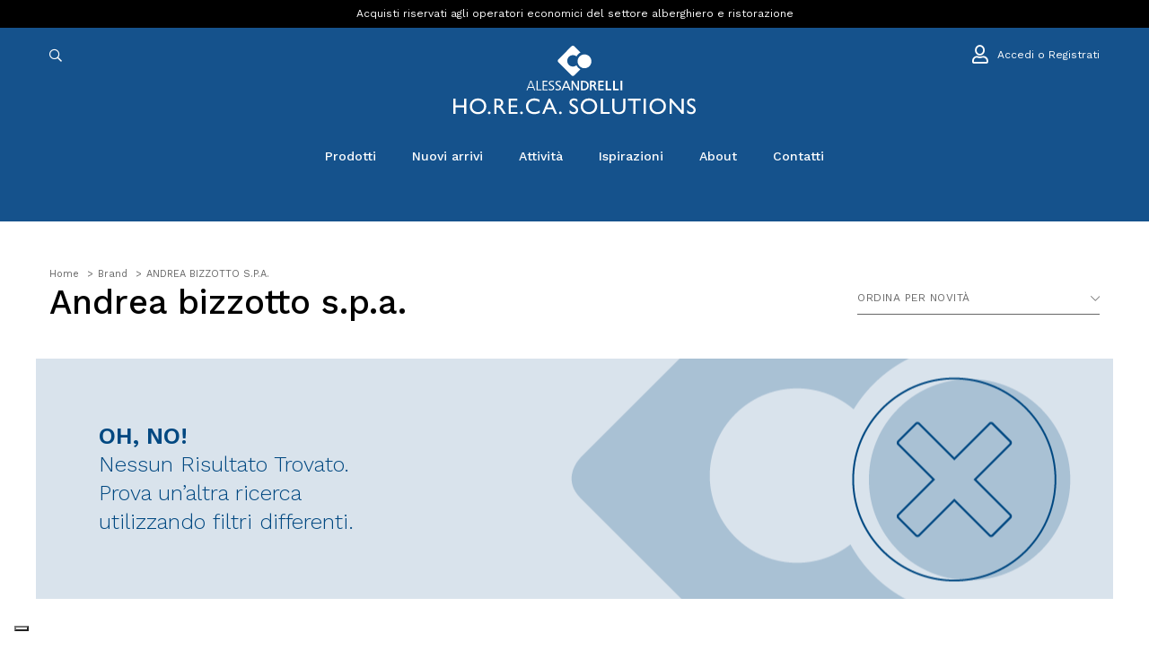

--- FILE ---
content_type: text/html; charset=UTF-8
request_url: https://www.alessandrelli.eu/it/brands/andrea-bizzotto-spa/
body_size: 16647
content:
 
<!DOCTYPE html>
<html xml:lang="it" lang="it">
<head>
 <meta name="robots" content="noodp,index,follow" />
	<meta http-equiv="Content-Type" content="text/html; charset=utf-8" />
	<meta name='revisit-after' content='1 days' />
    <base href="https://www.alessandrelli.eu/it/" /><!--[if IE]></base><![endif]-->  
	 <title>Forniture Professionali ANDREA BIZZOTTO S.P.A. per Ho.Re.Ca all'ingrosso | B2B Alessandrelli</title>
	 <meta name="description" content="Articoli professionali ANDREA BIZZOTTO S.P.A. per Hotel e Ristorazione | Varietà e Assortimento continuo | Ordina su B2B Alessandrelli Shop Online! " /> 
   <link rel="canonical" href="https://www.alessandrelli.eu/it/brands/andrea-bizzotto-spa/" />

	
						<link rel="next" href="https://www.alessandrelli.eu/it/brands/andrea-bizzotto-spa/?&page=2&multipage=1">
					 
    
  		<meta property="og:type"   content="product" /> 
		<meta property="og:title" content="Forniture Professionali ANDREA BIZZOTTO S.P.A. per Ho.Re.Ca all'ingrosso | B2B Alessandrelli" />
		<meta property="og:description" content="Articoli professionali ANDREA BIZZOTTO S.P.A. per Hotel e Ristorazione | Varietà e Assortimento continuo | Ordina su B2B Alessandrelli Shop Online! " /> 
		<meta property="og:url" content="https://www.alessandrelli.eu/it/brands/andrea-bizzotto-spa/" />
				<meta property="og:site_name" content="Alessandrelli Business Solutions" />
			   
	   

<link rel="dns-prefetch preconnect" href="https://www.google-analytics.com" />
<link rel="dns-prefetch preconnect" href="https://ajax.googleapis.com" />
<link rel="dns-prefetch preconnect" href="https://www.googletagmanager.com" />


<meta name="viewport" content="width=device-width, initial-scale=1.0, maximum-scale=1.0, user-scalable=no" />
<link href="https://fonts.googleapis.com/css?family=Work+Sans:300,400,500,600&display=swap" rel="stylesheet"> 
	 
<link rel="stylesheet" type="text/css" href="../fonts/fontawesome-pro/css/all.min.css" media="all"/>
<link rel="stylesheet" type="text/css" href="../css/build.min.css" media="all"/>
<link rel="stylesheet" type="text/css" href="../css/icheck/all.css" media="all"/>
	
<link rel="stylesheet" type="text/css" href="../css/custom.76.css" media="all"/>
<link rel="stylesheet" type="text/css" href="../css/responsive-custom.75.css" media="all"/> 
	
	  
<script type="application/ld+json">
    {
      "@context": "https://schema.org",
      "@type": "Organization",
      "url": "https://www.alessandrelli.eu/",
      "logo": "https://www.alessandrelli.eu/img/logo1200x1200.jpg",
      "name": "B2B Alessandrelli", 
      "description": "Forniture professionali per la tua attività Ho.Re.Ca | Varietà e Assortimento continuo | Ordina Online #nome su B2B Alessandrelli Shop Online!",
    "contactPoint": [{
            "@type": "ContactPoint",
            "telephone": "+39 075 5051495",
            "contactType": "sales"
        }],
        "address": [{
            "@type": "PostalAddress",
            "postOfficeBoxNumber": "1/3",
            "addressLocality": "Perugia",
            "addressRegion": "IT",
            "addressCountry": "ITA",
            "postalCode": "06129 ",
            "streetAddress": "Via G. Dottori"
        }]
    }
    </script>
    <script type="application/ld+json">
    {
      "@context": "https://schema.org",
      "@type": "WebSite",
      "url": "https://www.alessandrelli.eu/",
      "potentialAction": {
        "@type": "SearchAction",
        "target": "https://www.alessandrelli.eu/it/search?q={search_term_string}",
        "query-input": "required name=search_term_string"
      }
    }

    
    </script>
    

<script type="application/ld+json">
{"@context": "http://schema.org","@type": "BreadcrumbList","itemListElement": [{"@type": "ListItem","position": 1,"item": {"@id": "https://www.alessandrelli.eu/it/","name": "B2B Alessandrelli"}},{"@type": "ListItem","position": 2,"item": {"@id": "https://www.alessandrelli.eu/it/brands/","name": "Brand"}},{"@type": "ListItem","position": 3,"item": {"@id": "https://www.alessandrelli.eu/it/brands/andrea-bizzotto-spa/","name": "Andrea Bizzotto S.p.a."}}]}
</script>
<script>
        // Initialize the data layer for Google Tag Manager (this should mandatorily be done before the Cookie Solution is loaded)
        window.dataLayer = window.dataLayer || [];
        function gtag() {
            dataLayer.push(arguments);
        }
        // Default consent mode is "denied" for both ads and analytics, but delay for 2 seconds until the Cookie Solution is loaded
        gtag("consent", "default", {
            ad_storage: "denied",
            analytics_storage: "denied",
            wait_for_update: 2000 // milliseconds
        });
        // Improve ad click measurement quality (optional)
        //gtag('set', 'url_passthrough', true);
        // Further redact your ads data (optional)
        //gtag("set", "ads_data_redaction", true);
    </script> 

	<!-- Global site tag (gtag.js) - Google Analytics -->
	<script async src="https://www.googletagmanager.com/gtag/js?id=UA-132496632-3"></script>
	<script>
		window.dataLayer = window.dataLayer || [];
		function gtag(){dataLayer.push(arguments);}
		gtag('js', new Date());

	
				gtag('config', 'UA-132496632-3',{ 
			'anonymize_ip': true		});
		
		
		


	</script>
	 

	 
	<!-- Google Tag Manager -->
	<script>(function(w,d,s,l,i){w[l]=w[l]||[];w[l].push({'gtm.start':
	new Date().getTime(),event:'gtm.js'});var f=d.getElementsByTagName(s)[0],
	j=d.createElement(s),dl=l!='dataLayer'?'&l='+l:'';j.async=true;j.src=
	'https://www.googletagmanager.com/gtm.js?id='+i+dl;f.parentNode.insertBefore(j,f);
	})(window,document,'script','dataLayer','GTM-T3P8N52C');</script>
	<!-- End Google Tag Manager -->


 
<script class="_iub_cs_activate" data-iub-purposes="1" type="text/plain" >
	console.log("purpose1");
	</script>

	<script class="_iub_cs_activate" data-iub-purposes="2" type="text/plain" >
	console.log("purpose2");
	</script>

	<script class="_iub_cs_activate" data-iub-purposes="3" type="text/plain" >
	console.log("purpose3");
	</script>


<script class="_iub_cs_activate" data-iub-purposes="4" type="text/plain" >
	console.log("purpose4");
	</script>


<script type="text/javascript" src="../js/modernizr-custom.js"></script>

<script src="https://ajax.googleapis.com/ajax/libs/jquery/3.3.1/jquery.min.js"></script>
<script type="text/javascript" src="../js/build.min.js"  defer  ></script> 





<meta name="facebook-domain-verification" content="fcoo78lhh78w9365w0lbn6djwz18bn" />

<script class="_iub_cs_activate" data-iub-purposes="4"  type="text/plain" >
!function(f,b,e,v,n,t,s)
{if(f.fbq)return;n=f.fbq=function(){n.callMethod?
n.callMethod.apply(n,arguments):n.queue.push(arguments)};
if(!f._fbq)f._fbq=n;n.push=n;n.loaded=!0;n.version='2.0';
n.queue=[];t=b.createElement(e);t.async=!0;
t.src=v;s=b.getElementsByTagName(e)[0];
s.parentNode.insertBefore(t,s)}(window, document,'script',
'https://connect.facebook.net/en_US/fbevents.js');
fbq('init', '1949459198555767');







fbq('track', 'PageView');
</script>
 

    <!--IUB-COOKIE-SKIP-START-->
    
             <!-- Start of Clerk.io E-commerce Personalisation tool - www.clerk.io -->
     <script type="text/javascript">
        (function(w,d){
          var e=d.createElement('script');e.type='text/javascript';e.async=true;
          e.src=(d.location.protocol=='https:'?'https':'http')+'://cdn.clerk.io/clerk.js';
          var s=d.getElementsByTagName('script')[0];s.parentNode.insertBefore(e,s);
          w.__clerk_q=w.__clerk_q||[];w.Clerk=w.Clerk||function(){w.__clerk_q.push(arguments)};
        })(window,document);
    
        Clerk('config', {
          key: '5wkJkOBTUq8LJfa3KjlggvXGhG4BdMnN',
          templateFormatters: {
                        form_key: function() {
                            return 'KxqntkkleZPhRydg';
                        },
                        price_in_currency: function(price) {
                            price = Math.round(price * 100) / 100;
                            var price_converted = Math.round((price * 1) * 100) / 100;
                            var retVal = "\u20ac" + ' ' + price_converted.toFixed(2).toString();
    
                            return retVal;
                        }
                    }
        });
      </script>

<script type="text/javascript" async defer> (function(b,a,c){script=b.createElement("script");first_script=b.getElementsByTagName("script")[0];script.async=1;script.src=a+c+".js";first_script.parentNode.insertBefore(script,first_script)})(document,"https://track.btolead.it/js/btolead/","ede32b11-de7b-4eea-bd10-08be45e472a8"); </script>

	  
</head>
<body>
 
 	<header class="header"> 
        
 <!-- Google Tag Manager (noscript) -->
 <noscript><iframe src="https://www.googletagmanager.com/ns.html?id=GTM-T3P8N52C"
    height="0" width="0" style="display:none;visibility:hidden"></iframe></noscript>
    <!-- End Google Tag Manager (noscript) -->

	<div id="header">
		<div class="header">
			<div class="top-header top-header6">
				<div class="container">
					<div class="row">
						 
						<div class=" col-sm-12 text-center">
						  
						  
							

	<h2 class="top-header-title">
		Acquisti riservati agli operatori economici del settore alberghiero e ristorazione	</h2>


 
                              
                            </div>
                        </div>
						<div class="col-md-4 col-sm-12 d-none-sm"> 
                        </div>
                    </div>
                </div>
            </div>
			<!-- End Top Header -->
			<div class="main-header">
				<div class="container">
					<div class="row  ">
						<div class="col-md-4 col-3 search-bar">
						<span class="closeSearchContainer"><a href="javascript:;" id="" class="close-search-button" ><i class="fal fa-times"></i></a></span>
						<span class="formSearchContainer">
							<a href="javascript:;" class="d-block d-md-none toggle-mobile-menu float-left">
								<i aria-hidden="true" class="fal fa-bars closed"></i>
								<i aria-hidden="true" class="fal fa-times opened"></i>
							</a>
							<a href="javascript:;" id="" class="search-button"><i class="far fa-search"></i></a> 

							<form role="form" action="search-new/" class="navbar-search   ">
								<div class="form-group">
																		<input id="livesearchInput" type="text" name="q" value="" placeholder="Inserisci una parola o il codice..." class="form-control search-input-live">
								</div>
							</form>

						</span>
						
						
 						</div>
						<div class="col-md-4 col-md-offset-0 col-6 logo-bar">
							<div class="logo"><a title="Alessandrelli Business Solutions" href="https://www.alessandrelli.eu/it/"><img src="../img/logo.svg" alt="Alessandrelli Business Solutions" /></a></div> 
							<div class="logo-alt"><a title="Alessandrelli Business Solutions" href="https://www.alessandrelli.eu/it/"><img src="../img/logo-icon.svg" alt="Alessandrelli Business Solutions" /></a></div>
						</div>
						<div class="col-3 col-md-4 account-bar">
							<ul class="list-product-box list-product-box6 list-unstyled">
								
							<a href="javascript:;" id="" class="searc-button searc-button-alt"><i class="far fa-search"></i></a>
					
																<li><a rel="nofollow" href="login/"><i class="far fa-user"></i> <span class="d-none d-lg-inline-block">Accedi o Registrati</span></a></li>
															</ul>
						</div>
					</div>
				</div>
			</div>
			<!-- End Main Header -->
			<div class="nav-header">
				<div class="container">
					<div class="row">
						<div class="  col-sm-12 ">
									

							<nav class="main-nav main-nav19 main-nav20">
								<ul>
									
																	 
									 
									 
                                    <li class="has-mega-menu">
                                        <a href="javascript:;">Prodotti</a>
										
										 
						  
										<div class="mega-menu-container">
										<div class="container-fluid">
										<div class="container">
										<ul class="mega-menu-first" >
																					<li class="active"><a href="https://www.alessandrelli.eu/it/catalogo/tavola/">tavola</a>
											 
										   <div class="mega-menu">
											<div class="container">
												<div class="row">
													<div class="col-md-9">
														<ul class="mega-menu-second"> 
															  
															<li class="active"><a title="piatti Forniture per Ristorazione e Ho.Re.Ca Online" 
															href="https://www.alessandrelli.eu/it/catalogo/tavola/piatti/">piatti</a>
																															<ul>
																	
																																			
																		<li><a title="servizi completi Forniture per Ristorazione e Ho.Re.Ca Online"
																		href="https://www.alessandrelli.eu/it/catalogo/tavola/piatti/servizi-completi/">servizi completi</a></li>
																		
																																			
																		<li><a title="piatti moderni Forniture per Ristorazione e Ho.Re.Ca Online"
																		href="https://www.alessandrelli.eu/it/catalogo/tavola/piatti/piatti-moderni/">piatti moderni</a></li>
																		
																																			
																		<li><a title="piatti classici Forniture per Ristorazione e Ho.Re.Ca Online"
																		href="https://www.alessandrelli.eu/it/catalogo/tavola/piatti/piatti-classici/">piatti classici</a></li>
																		
																																			
																		<li><a title="piatti colorati e decorati Forniture per Ristorazione e Ho.Re.Ca Online"
																		href="https://www.alessandrelli.eu/it/catalogo/tavola/piatti/piatti-colorati-e-decorati/">piatti colorati e decorati</a></li>
																		
																																			
																		<li><a title="piatti pizza e bistecca Forniture per Ristorazione e Ho.Re.Ca Online"
																		href="https://www.alessandrelli.eu/it/catalogo/tavola/piatti/piatti-pizza-e-bistecca/">piatti pizza e bistecca</a></li>
																		
																																			
																		<li><a title="sottopiatti Forniture per Ristorazione e Ho.Re.Ca Online"
																		href="https://www.alessandrelli.eu/it/catalogo/tavola/piatti/sottopiatti/">sottopiatti</a></li>
																		
																																			
																		<li><a title="ciotole e insalatiere Forniture per Ristorazione e Ho.Re.Ca Online"
																		href="https://www.alessandrelli.eu/it/catalogo/tavola/piatti/ciotole-e-insalatiere/">ciotole e insalatiere</a></li>
																		
																																			
																		<li><a title="taglieri a servire Forniture per Ristorazione e Ho.Re.Ca Online"
																		href="https://www.alessandrelli.eu/it/catalogo/tavola/piatti/taglieri-a-servire/">taglieri a servire</a></li>
																		
																																			
																		<li><a title="piatti portata e vassoi Forniture per Ristorazione e Ho.Re.Ca Online"
																		href="https://www.alessandrelli.eu/it/catalogo/tavola/piatti/piatti-portata-e-vassoi/">piatti portata e vassoi</a></li>
																		
																																			
																		<li><a title="pasta e gourmet Forniture per Ristorazione e Ho.Re.Ca Online"
																		href="https://www.alessandrelli.eu/it/catalogo/tavola/piatti/pasta-e-gourmet/">pasta e gourmet</a></li>
																		
																	 
																</ul>
																														</li>
															  
															<li class=""><a title="bicchieri Forniture per Ristorazione e Ho.Re.Ca Online" 
															href="https://www.alessandrelli.eu/it/catalogo/tavola/bicchieri/">bicchieri</a>
																															<ul>
																	
																																			
																		<li><a title="calici Forniture per Ristorazione e Ho.Re.Ca Online"
																		href="https://www.alessandrelli.eu/it/catalogo/tavola/bicchieri/calici/">calici</a></li>
																		
																																			
																		<li><a title="bicchieri da acqua Forniture per Ristorazione e Ho.Re.Ca Online"
																		href="https://www.alessandrelli.eu/it/catalogo/tavola/bicchieri/bicchieri-da-acqua/">bicchieri da acqua</a></li>
																		
																																			
																		<li><a title="birra Forniture per Ristorazione e Ho.Re.Ca Online"
																		href="https://www.alessandrelli.eu/it/catalogo/tavola/bicchieri/birra/">birra</a></li>
																		
																																			
																		<li><a title="cocktail Forniture per Ristorazione e Ho.Re.Ca Online"
																		href="https://www.alessandrelli.eu/it/catalogo/tavola/bicchieri/cocktail/">cocktail</a></li>
																		
																																			
																		<li><a title="spirits Forniture per Ristorazione e Ho.Re.Ca Online"
																		href="https://www.alessandrelli.eu/it/catalogo/tavola/bicchieri/spirits/">spirits</a></li>
																		
																																			
																		<li><a title="bicchieri speciali Forniture per Ristorazione e Ho.Re.Ca Online"
																		href="https://www.alessandrelli.eu/it/catalogo/tavola/bicchieri/bicchieri-speciali/">bicchieri speciali</a></li>
																		
																	 
																</ul>
																														</li>
															  
															<li class=""><a title="posateria Forniture per Ristorazione e Ho.Re.Ca Online" 
															href="https://www.alessandrelli.eu/it/catalogo/tavola/posateria/">posateria</a>
																															<ul>
																	
																																			
																		<li><a title="posate classiche Forniture per Ristorazione e Ho.Re.Ca Online"
																		href="https://www.alessandrelli.eu/it/catalogo/tavola/posateria/posate-classiche/">posate classiche</a></li>
																		
																																			
																		<li><a title="posate moderne Forniture per Ristorazione e Ho.Re.Ca Online"
																		href="https://www.alessandrelli.eu/it/catalogo/tavola/posateria/posate-moderne/">posate moderne</a></li>
																		
																																			
																		<li><a title="posate tendenza Forniture per Ristorazione e Ho.Re.Ca Online"
																		href="https://www.alessandrelli.eu/it/catalogo/tavola/posateria/posate-tendenza/">posate tendenza</a></li>
																		
																																			
																		<li><a title="posate carne Forniture per Ristorazione e Ho.Re.Ca Online"
																		href="https://www.alessandrelli.eu/it/catalogo/tavola/posateria/posate-carne/">posate carne</a></li>
																		
																																			
																		<li><a title="posate pizza Forniture per Ristorazione e Ho.Re.Ca Online"
																		href="https://www.alessandrelli.eu/it/catalogo/tavola/posateria/posate-pizza/">posate pizza</a></li>
																		
																																			
																		<li><a title="posateria a servire Forniture per Ristorazione e Ho.Re.Ca Online"
																		href="https://www.alessandrelli.eu/it/catalogo/tavola/posateria/posateria-a-servire/">posateria a servire</a></li>
																		
																																			
																		<li><a title="portaposate Forniture per Ristorazione e Ho.Re.Ca Online"
																		href="https://www.alessandrelli.eu/it/catalogo/tavola/posateria/portaposate/">portaposate</a></li>
																		
																																			
																		<li><a title="posate da bar Forniture per Ristorazione e Ho.Re.Ca Online"
																		href="https://www.alessandrelli.eu/it/catalogo/tavola/posateria/posate-da-bar/">posate da bar</a></li>
																		
																																			
																		<li><a title="posate speciali Forniture per Ristorazione e Ho.Re.Ca Online"
																		href="https://www.alessandrelli.eu/it/catalogo/tavola/posateria/posate-speciali/">posate speciali</a></li>
																		
																	 
																</ul>
																														</li>
															  
															<li class=""><a title="tazze Forniture per Ristorazione e Ho.Re.Ca Online" 
															href="https://www.alessandrelli.eu/it/catalogo/tavola/tazze/">tazze</a>
																															<ul>
																	
																																			
																		<li><a title="tazze caffè Forniture per Ristorazione e Ho.Re.Ca Online"
																		href="https://www.alessandrelli.eu/it/catalogo/tavola/tazze/tazze-caffe/">tazze caffè</a></li>
																		
																																			
																		<li><a title="tazze cappuccino Forniture per Ristorazione e Ho.Re.Ca Online"
																		href="https://www.alessandrelli.eu/it/catalogo/tavola/tazze/tazze-cappuccino/">tazze cappuccino</a></li>
																		
																																			
																		<li><a title="tazze thè Forniture per Ristorazione e Ho.Re.Ca Online"
																		href="https://www.alessandrelli.eu/it/catalogo/tavola/tazze/tazze-the/">tazze thè</a></li>
																		
																																			
																		<li><a title="tazze colazione Forniture per Ristorazione e Ho.Re.Ca Online"
																		href="https://www.alessandrelli.eu/it/catalogo/tavola/tazze/tazze-colazione/">tazze colazione</a></li>
																		
																																			
																		<li><a title="tazze speciali Forniture per Ristorazione e Ho.Re.Ca Online"
																		href="https://www.alessandrelli.eu/it/catalogo/tavola/tazze/tazze-speciali/">tazze speciali</a></li>
																		
																																			
																		<li><a title="caffettiere a servire Forniture per Ristorazione e Ho.Re.Ca Online"
																		href="https://www.alessandrelli.eu/it/catalogo/tavola/tazze/caffettiere-a-servire/">caffettiere a servire</a></li>
																		
																																			
																		<li><a title="lattiere Forniture per Ristorazione e Ho.Re.Ca Online"
																		href="https://www.alessandrelli.eu/it/catalogo/tavola/tazze/lattiere/">lattiere</a></li>
																		
																																			
																		<li><a title="teiere Forniture per Ristorazione e Ho.Re.Ca Online"
																		href="https://www.alessandrelli.eu/it/catalogo/tavola/tazze/teiere/">teiere</a></li>
																		
																																			
																		<li><a title="zuccheriere e portabustine Forniture per Ristorazione e Ho.Re.Ca Online"
																		href="https://www.alessandrelli.eu/it/catalogo/tavola/tazze/zuccheriere-e-portabustine/">zuccheriere e portabustine</a></li>
																		
																	 
																</ul>
																														</li>
															  
															<li class=""><a title="tovagliato Forniture per Ristorazione e Ho.Re.Ca Online" 
															href="https://www.alessandrelli.eu/it/catalogo/tavola/tovagliato/">tovagliato</a>
																															<ul>
																	
																																			
																		<li><a title="tovaglie Forniture per Ristorazione e Ho.Re.Ca Online"
																		href="https://www.alessandrelli.eu/it/catalogo/tavola/tovagliato/tovaglie/">tovaglie</a></li>
																		
																																			
																		<li><a title="tovaglioli Forniture per Ristorazione e Ho.Re.Ca Online"
																		href="https://www.alessandrelli.eu/it/catalogo/tavola/tovagliato/tovaglioli/">tovaglioli</a></li>
																		
																																			
																		<li><a title="runner Forniture per Ristorazione e Ho.Re.Ca Online"
																		href="https://www.alessandrelli.eu/it/catalogo/tavola/tovagliato/runner/">runner</a></li>
																		
																																			
																		<li><a title="tovagliette americane Forniture per Ristorazione e Ho.Re.Ca Online"
																		href="https://www.alessandrelli.eu/it/catalogo/tavola/tovagliato/tovagliette-americane/">tovagliette americane</a></li>
																		
																	 
																</ul>
																														</li>
															 
														</ul>
													</div>
													<div class="col-md-3 px-0">
														 <div class="categories-content row">
															
															 
 														   </div>
													</div>
												</div>
											</div>
										   </div>
										    
										</li> 
																					<li class=""><a href="https://www.alessandrelli.eu/it/catalogo/sala--buffet/">sala & buffet</a>
											 
										   <div class="mega-menu">
											<div class="container">
												<div class="row">
													<div class="col-md-9">
														<ul class="mega-menu-second"> 
															  
															<li class="active"><a title="buffet Forniture per Ristorazione e Ho.Re.Ca Online" 
															href="https://www.alessandrelli.eu/it/catalogo/sala--buffet/buffet/">buffet</a>
																															<ul>
																	
																																			
																		<li><a title="buffet modulari Forniture per Ristorazione e Ho.Re.Ca Online"
																		href="https://www.alessandrelli.eu/it/catalogo/sala--buffet/buffet/buffet-modulari/">buffet modulari</a></li>
																		
																																			
																		<li><a title="chafing dishes Forniture per Ristorazione e Ho.Re.Ca Online"
																		href="https://www.alessandrelli.eu/it/catalogo/sala--buffet/buffet/chafing-dishes/">chafing dishes</a></li>
																		
																																			
																		<li><a title="finger food e appetizer Forniture per Ristorazione e Ho.Re.Ca Online"
																		href="https://www.alessandrelli.eu/it/catalogo/sala--buffet/buffet/finger-food-e-appetizer/">finger food e appetizer</a></li>
																		
																																			
																		<li><a title="miniature e tapas Forniture per Ristorazione e Ho.Re.Ca Online"
																		href="https://www.alessandrelli.eu/it/catalogo/sala--buffet/buffet/miniature-e-tapas/">miniature e tapas</a></li>
																		
																																			
																		<li><a title="distributori e thermos Forniture per Ristorazione e Ho.Re.Ca Online"
																		href="https://www.alessandrelli.eu/it/catalogo/sala--buffet/buffet/distributori-e-thermos/">distributori e thermos</a></li>
																		
																																			
																		<li><a title="spumantiere, secchielli e glacette Forniture per Ristorazione e Ho.Re.Ca Online"
																		href="https://www.alessandrelli.eu/it/catalogo/sala--buffet/buffet/spumantiere-secchielli-e-glacette/">spumantiere, secchielli e glacette</a></li>
																		
																																			
																		<li><a title="bollitori e samovar Forniture per Ristorazione e Ho.Re.Ca Online"
																		href="https://www.alessandrelli.eu/it/catalogo/sala--buffet/buffet/bollitori-e-samovar/">bollitori e samovar</a></li>
																		
																																			
																		<li><a title="caraffe e bottiglie Forniture per Ristorazione e Ho.Re.Ca Online"
																		href="https://www.alessandrelli.eu/it/catalogo/sala--buffet/buffet/caraffe-e-bottiglie/">caraffe e bottiglie</a></li>
																		
																																			
																		<li><a title="bowl e zuppiere Forniture per Ristorazione e Ho.Re.Ca Online"
																		href="https://www.alessandrelli.eu/it/catalogo/sala--buffet/buffet/bowl-e-zuppiere/">bowl e zuppiere</a></li>
																		
																																			
																		<li><a title="contenitore da esposizione Forniture per Ristorazione e Ho.Re.Ca Online"
																		href="https://www.alessandrelli.eu/it/catalogo/sala--buffet/buffet/contenitore-da-esposizione/">contenitore da esposizione</a></li>
																		
																	 
																</ul>
																														</li>
															  
															<li class=""><a title="sala Forniture per Ristorazione e Ho.Re.Ca Online" 
															href="https://www.alessandrelli.eu/it/catalogo/sala--buffet/sala/">sala</a>
																															<ul>
																	
																																			
																		<li><a title="mobili da sala Forniture per Ristorazione e Ho.Re.Ca Online"
																		href="https://www.alessandrelli.eu/it/catalogo/sala--buffet/sala/mobili-da-sala/">mobili da sala</a></li>
																		
																																			
																		<li><a title="carrelli Forniture per Ristorazione e Ho.Re.Ca Online"
																		href="https://www.alessandrelli.eu/it/catalogo/sala--buffet/sala/carrelli/">carrelli</a></li>
																		
																																			
																		<li><a title="alzate e centrotavola Forniture per Ristorazione e Ho.Re.Ca Online"
																		href="https://www.alessandrelli.eu/it/catalogo/sala--buffet/sala/alzate-e-centrotavola/">alzate e centrotavola</a></li>
																		
																																			
																		<li><a title="accessori tavola Forniture per Ristorazione e Ho.Re.Ca Online"
																		href="https://www.alessandrelli.eu/it/catalogo/sala--buffet/sala/accessori-tavola/">accessori tavola</a></li>
																		
																																			
																		<li><a title="vassoi servizio Forniture per Ristorazione e Ho.Re.Ca Online"
																		href="https://www.alessandrelli.eu/it/catalogo/sala--buffet/sala/vassoi-servizio/">vassoi servizio</a></li>
																		
																	 
																</ul>
																														</li>
															 
														</ul>
													</div>
													<div class="col-md-3 px-0">
														 <div class="categories-content row">
															
															 
 														   </div>
													</div>
												</div>
											</div>
										   </div>
										    
										</li> 
																					<li class=""><a href="https://www.alessandrelli.eu/it/catalogo/bar/">bar</a>
											 
										   <div class="mega-menu">
											<div class="container">
												<div class="row">
													<div class="col-md-9">
														<ul class="mega-menu-second"> 
															  
															<li class="active"><a title="cocktail world Forniture per Ristorazione e Ho.Re.Ca Online" 
															href="https://www.alessandrelli.eu/it/catalogo/bar/cocktail-world/">cocktail world</a>
																															<ul>
																	
																																			
																		<li><a title="bar spoon Forniture per Ristorazione e Ho.Re.Ca Online"
																		href="https://www.alessandrelli.eu/it/catalogo/bar/cocktail-world/bar-spoon/">bar spoon</a></li>
																		
																																			
																		<li><a title="streiner Forniture per Ristorazione e Ho.Re.Ca Online"
																		href="https://www.alessandrelli.eu/it/catalogo/bar/cocktail-world/streiner/">streiner</a></li>
																		
																																			
																		<li><a title="jigger Forniture per Ristorazione e Ho.Re.Ca Online"
																		href="https://www.alessandrelli.eu/it/catalogo/bar/cocktail-world/jigger/">jigger</a></li>
																		
																																			
																		<li><a title="shaker Forniture per Ristorazione e Ho.Re.Ca Online"
																		href="https://www.alessandrelli.eu/it/catalogo/bar/cocktail-world/shaker/">shaker</a></li>
																		
																																			
																		<li><a title="mixing glass Forniture per Ristorazione e Ho.Re.Ca Online"
																		href="https://www.alessandrelli.eu/it/catalogo/bar/cocktail-world/mixing-glass/">mixing glass</a></li>
																		
																																			
																		<li><a title="pestelli cocktail Forniture per Ristorazione e Ho.Re.Ca Online"
																		href="https://www.alessandrelli.eu/it/catalogo/bar/cocktail-world/pestelli-cocktail/">pestelli cocktail</a></li>
																		
																																			
																		<li><a title="pourers and bottles Forniture per Ristorazione e Ho.Re.Ca Online"
																		href="https://www.alessandrelli.eu/it/catalogo/bar/cocktail-world/pourers-and-bottles/">pourers and bottles</a></li>
																		
																																			
																		<li><a title="spremiagrumi Forniture per Ristorazione e Ho.Re.Ca Online"
																		href="https://www.alessandrelli.eu/it/catalogo/bar/cocktail-world/spremiagrumi/">spremiagrumi</a></li>
																		
																																			
																		<li><a title="openers Forniture per Ristorazione e Ho.Re.Ca Online"
																		href="https://www.alessandrelli.eu/it/catalogo/bar/cocktail-world/openers/">openers</a></li>
																		
																																			
																		<li><a title="drippers Forniture per Ristorazione e Ho.Re.Ca Online"
																		href="https://www.alessandrelli.eu/it/catalogo/bar/cocktail-world/drippers/">drippers</a></li>
																		
																																			
																		<li><a title="scoops Forniture per Ristorazione e Ho.Re.Ca Online"
																		href="https://www.alessandrelli.eu/it/catalogo/bar/cocktail-world/scoops/">scoops</a></li>
																		
																																			
																		<li><a title="bar drip mat Forniture per Ristorazione e Ho.Re.Ca Online"
																		href="https://www.alessandrelli.eu/it/catalogo/bar/cocktail-world/bar-drip-mat/">bar drip mat</a></li>
																		
																																			
																		<li><a title="organizer Forniture per Ristorazione e Ho.Re.Ca Online"
																		href="https://www.alessandrelli.eu/it/catalogo/bar/cocktail-world/organizer/">organizer</a></li>
																		
																																			
																		<li><a title="service mat Forniture per Ristorazione e Ho.Re.Ca Online"
																		href="https://www.alessandrelli.eu/it/catalogo/bar/cocktail-world/service-mat/">service mat</a></li>
																		
																																			
																		<li><a title="cocktail set Forniture per Ristorazione e Ho.Re.Ca Online"
																		href="https://www.alessandrelli.eu/it/catalogo/bar/cocktail-world/cocktail-set/">cocktail set</a></li>
																		
																	 
																</ul>
																														</li>
															  
															<li class=""><a title="gelateria Forniture per Ristorazione e Ho.Re.Ca Online" 
															href="https://www.alessandrelli.eu/it/catalogo/bar/gelateria/">gelateria</a>
																															<ul>
																	
																																			
																		<li><a title="coppe gelato Forniture per Ristorazione e Ho.Re.Ca Online"
																		href="https://www.alessandrelli.eu/it/catalogo/bar/gelateria/coppe-gelato/">coppe gelato</a></li>
																		
																																			
																		<li><a title="cucchiai gelato Forniture per Ristorazione e Ho.Re.Ca Online"
																		href="https://www.alessandrelli.eu/it/catalogo/bar/gelateria/cucchiai-gelato/">cucchiai gelato</a></li>
																		
																																			
																		<li><a title="dispenser e portaconi Forniture per Ristorazione e Ho.Re.Ca Online"
																		href="https://www.alessandrelli.eu/it/catalogo/bar/gelateria/dispenser-e-portaconi/">dispenser e portaconi</a></li>
																		
																																			
																		<li><a title="spatole gelato Forniture per Ristorazione e Ho.Re.Ca Online"
																		href="https://www.alessandrelli.eu/it/catalogo/bar/gelateria/spatole-gelato/">spatole gelato</a></li>
																		
																																			
																		<li><a title="stampi gelato Forniture per Ristorazione e Ho.Re.Ca Online"
																		href="https://www.alessandrelli.eu/it/catalogo/bar/gelateria/stampi-gelato/">stampi gelato</a></li>
																		
																																			
																		<li><a title="bacinelle gelato Forniture per Ristorazione e Ho.Re.Ca Online"
																		href="https://www.alessandrelli.eu/it/catalogo/bar/gelateria/bacinelle-gelato/">bacinelle gelato</a></li>
																		
																	 
																</ul>
																														</li>
															  
															<li class=""><a title="vassoi Forniture per Ristorazione e Ho.Re.Ca Online" 
															href="https://www.alessandrelli.eu/it/catalogo/bar/vassoi/">vassoi</a>
																															<ul>
																	
																																			
																		<li><a title="vassoi bar Forniture per Ristorazione e Ho.Re.Ca Online"
																		href="https://www.alessandrelli.eu/it/catalogo/bar/vassoi/vassoi-bar/">vassoi bar</a></li>
																		
																																			
																		<li><a title="vassoi esposizione vetrina Forniture per Ristorazione e Ho.Re.Ca Online"
																		href="https://www.alessandrelli.eu/it/catalogo/bar/vassoi/vassoi-esposizione-vetrina/">vassoi esposizione vetrina</a></li>
																		
																	 
																</ul>
																														</li>
															  
															<li class=""><a title="accessori bar Forniture per Ristorazione e Ho.Re.Ca Online" 
															href="https://www.alessandrelli.eu/it/catalogo/bar/accessori-bar/">accessori bar</a>
																														</li>
															  
															<li class=""><a title="lattiere e teiere Forniture per Ristorazione e Ho.Re.Ca Online" 
															href="https://www.alessandrelli.eu/it/catalogo/bar/lattiere-e-teiere/">lattiere e teiere</a>
																															<ul>
																	
																																			
																		<li><a title="teiere bar Forniture per Ristorazione e Ho.Re.Ca Online"
																		href="https://www.alessandrelli.eu/it/catalogo/bar/lattiere-e-teiere/teiere-bar/">teiere bar</a></li>
																		
																																			
																		<li><a title="lattiere bar Forniture per Ristorazione e Ho.Re.Ca Online"
																		href="https://www.alessandrelli.eu/it/catalogo/bar/lattiere-e-teiere/lattiere-bar/">lattiere bar</a></li>
																		
																																			
																		<li><a title="caffettiere bar Forniture per Ristorazione e Ho.Re.Ca Online"
																		href="https://www.alessandrelli.eu/it/catalogo/bar/lattiere-e-teiere/caffettiere-bar/">caffettiere bar</a></li>
																		
																	 
																</ul>
																														</li>
															 
														</ul>
													</div>
													<div class="col-md-3 px-0">
														 <div class="categories-content row">
															
															 
 														   </div>
													</div>
												</div>
											</div>
										   </div>
										    
										</li> 
																					<li class=""><a href="https://www.alessandrelli.eu/it/catalogo/cucina--area-lab/">cucina & area lab</a>
											 
										   <div class="mega-menu">
											<div class="container">
												<div class="row">
													<div class="col-md-9">
														<ul class="mega-menu-second"> 
															  
															<li class="active"><a title="pentole Forniture per Ristorazione e Ho.Re.Ca Online" 
															href="https://www.alessandrelli.eu/it/catalogo/cucina--area-lab/pentole/">pentole</a>
																															<ul>
																	
																																			
																		<li><a title="standard e induzione Forniture per Ristorazione e Ho.Re.Ca Online"
																		href="https://www.alessandrelli.eu/it/catalogo/cucina--area-lab/pentole/standard-e-induzione/">standard e induzione</a></li>
																		
																																			
																		<li><a title="forno Forniture per Ristorazione e Ho.Re.Ca Online"
																		href="https://www.alessandrelli.eu/it/catalogo/cucina--area-lab/pentole/forno/">forno</a></li>
																		
																	 
																</ul>
																														</li>
															  
															<li class=""><a title="utensili Forniture per Ristorazione e Ho.Re.Ca Online" 
															href="https://www.alessandrelli.eu/it/catalogo/cucina--area-lab/utensili/">utensili</a>
																															<ul>
																	
																																			
																		<li><a title="ciotole e stoviglie Forniture per Ristorazione e Ho.Re.Ca Online"
																		href="https://www.alessandrelli.eu/it/catalogo/cucina--area-lab/utensili/ciotole-e-stoviglie/">ciotole e stoviglie</a></li>
																		
																																			
																		<li><a title="bilance Forniture per Ristorazione e Ho.Re.Ca Online"
																		href="https://www.alessandrelli.eu/it/catalogo/cucina--area-lab/utensili/bilance/">bilance</a></li>
																		
																																			
																		<li><a title="grattugie Forniture per Ristorazione e Ho.Re.Ca Online"
																		href="https://www.alessandrelli.eu/it/catalogo/cucina--area-lab/utensili/grattugie/">grattugie</a></li>
																		
																																			
																		<li><a title="fruste Forniture per Ristorazione e Ho.Re.Ca Online"
																		href="https://www.alessandrelli.eu/it/catalogo/cucina--area-lab/utensili/fruste/">fruste</a></li>
																		
																																			
																		<li><a title="spatole Forniture per Ristorazione e Ho.Re.Ca Online"
																		href="https://www.alessandrelli.eu/it/catalogo/cucina--area-lab/utensili/spatole/">spatole</a></li>
																		
																																			
																		<li><a title="mestoli e cucchiai Forniture per Ristorazione e Ho.Re.Ca Online"
																		href="https://www.alessandrelli.eu/it/catalogo/cucina--area-lab/utensili/mestoli-e-cucchiai/">mestoli e cucchiai</a></li>
																		
																																			
																		<li><a title="schiumarole e pale frittura Forniture per Ristorazione e Ho.Re.Ca Online"
																		href="https://www.alessandrelli.eu/it/catalogo/cucina--area-lab/utensili/schiumarole-e-pale-frittura/">schiumarole e pale frittura</a></li>
																		
																																			
																		<li><a title="colini e colapasta Forniture per Ristorazione e Ho.Re.Ca Online"
																		href="https://www.alessandrelli.eu/it/catalogo/cucina--area-lab/utensili/colini-e-colapasta/">colini e colapasta</a></li>
																		
																																			
																		<li><a title="bistecchiere, piastre & graticole Forniture per Ristorazione e Ho.Re.Ca Online"
																		href="https://www.alessandrelli.eu/it/catalogo/cucina--area-lab/utensili/bistecchiere-piastre--graticole/">bistecchiere, piastre & graticole</a></li>
																		
																																			
																		<li><a title="forchettoni Forniture per Ristorazione e Ho.Re.Ca Online"
																		href="https://www.alessandrelli.eu/it/catalogo/cucina--area-lab/utensili/forchettoni/">forchettoni</a></li>
																		
																																			
																		<li><a title="caffettiere moka & co. Forniture per Ristorazione e Ho.Re.Ca Online"
																		href="https://www.alessandrelli.eu/it/catalogo/cucina--area-lab/utensili/caffettiere-moka--co/">caffettiere moka & co.</a></li>
																		
																																			
																		<li><a title="dosaggio e misurazione Forniture per Ristorazione e Ho.Re.Ca Online"
																		href="https://www.alessandrelli.eu/it/catalogo/cucina--area-lab/utensili/dosaggio-e-misurazione/">dosaggio e misurazione</a></li>
																		
																																			
																		<li><a title="pellicole, alluminio e carta forno Forniture per Ristorazione e Ho.Re.Ca Online"
																		href="https://www.alessandrelli.eu/it/catalogo/cucina--area-lab/utensili/pellicole-alluminio-e-carta-forno/">pellicole, alluminio e carta forno</a></li>
																		
																																			
																		<li><a title="decorare e guarnire Forniture per Ristorazione e Ho.Re.Ca Online"
																		href="https://www.alessandrelli.eu/it/catalogo/cucina--area-lab/utensili/decorare-e-guarnire/">decorare e guarnire</a></li>
																		
																																			
																		<li><a title="pinze e molle Forniture per Ristorazione e Ho.Re.Ca Online"
																		href="https://www.alessandrelli.eu/it/catalogo/cucina--area-lab/utensili/pinze-e-molle/">pinze e molle</a></li>
																		
																																			
																		<li><a title="mattarelli Forniture per Ristorazione e Ho.Re.Ca Online"
																		href="https://www.alessandrelli.eu/it/catalogo/cucina--area-lab/utensili/mattarelli/">mattarelli</a></li>
																		
																																			
																		<li><a title="griglie scolastoviglie e per lavelli Forniture per Ristorazione e Ho.Re.Ca Online"
																		href="https://www.alessandrelli.eu/it/catalogo/cucina--area-lab/utensili/griglie-scolastoviglie-e-per-lavelli/">griglie scolastoviglie e per lavelli</a></li>
																		
																																			
																		<li><a title="timer Forniture per Ristorazione e Ho.Re.Ca Online"
																		href="https://www.alessandrelli.eu/it/catalogo/cucina--area-lab/utensili/timer/">timer</a></li>
																		
																																			
																		<li><a title="accessori vari da cucina Forniture per Ristorazione e Ho.Re.Ca Online"
																		href="https://www.alessandrelli.eu/it/catalogo/cucina--area-lab/utensili/accessori-vari-da-cucina/">accessori vari da cucina</a></li>
																		
																	 
																</ul>
																														</li>
															  
															<li class=""><a title="coltelleria e taglieri Forniture per Ristorazione e Ho.Re.Ca Online" 
															href="https://www.alessandrelli.eu/it/catalogo/cucina--area-lab/coltelleria-e-taglieri/">coltelleria e taglieri</a>
																															<ul>
																	
																																			
																		<li><a title="coltelleria da cucina Forniture per Ristorazione e Ho.Re.Ca Online"
																		href="https://www.alessandrelli.eu/it/catalogo/cucina--area-lab/coltelleria-e-taglieri/coltelleria-da-cucina/">coltelleria da cucina</a></li>
																		
																																			
																		<li><a title="taglieri Forniture per Ristorazione e Ho.Re.Ca Online"
																		href="https://www.alessandrelli.eu/it/catalogo/cucina--area-lab/coltelleria-e-taglieri/taglieri/">taglieri</a></li>
																		
																	 
																</ul>
																														</li>
															  
															<li class=""><a title="pizzeria Forniture per Ristorazione e Ho.Re.Ca Online" 
															href="https://www.alessandrelli.eu/it/catalogo/cucina--area-lab/pizzeria/">pizzeria</a>
																															<ul>
																	
																																			
																		<li><a title="preparazione Forniture per Ristorazione e Ho.Re.Ca Online"
																		href="https://www.alessandrelli.eu/it/catalogo/cucina--area-lab/pizzeria/preparazione/">preparazione</a></li>
																		
																																			
																		<li><a title="cottura Forniture per Ristorazione e Ho.Re.Ca Online"
																		href="https://www.alessandrelli.eu/it/catalogo/cucina--area-lab/pizzeria/cottura/">cottura</a></li>
																		
																																			
																		<li><a title="esposizione Forniture per Ristorazione e Ho.Re.Ca Online"
																		href="https://www.alessandrelli.eu/it/catalogo/cucina--area-lab/pizzeria/esposizione/">esposizione</a></li>
																		
																	 
																</ul>
																														</li>
															  
															<li class=""><a title="pasticceria e panificazione Forniture per Ristorazione e Ho.Re.Ca Online" 
															href="https://www.alessandrelli.eu/it/catalogo/cucina--area-lab/pasticceria-e-panificazione/">pasticceria e panificazione</a>
																															<ul>
																	
																																			
																		<li><a title="stampi Forniture per Ristorazione e Ho.Re.Ca Online"
																		href="https://www.alessandrelli.eu/it/catalogo/cucina--area-lab/pasticceria-e-panificazione/stampi/">stampi</a></li>
																		
																																			
																		<li><a title="utensili pasticceria e panificazione Forniture per Ristorazione e Ho.Re.Ca Online"
																		href="https://www.alessandrelli.eu/it/catalogo/cucina--area-lab/pasticceria-e-panificazione/utensili-pasticceria-e-panificazione/">utensili pasticceria e panificazione</a></li>
																		
																																			
																		<li><a title="consumabili Forniture per Ristorazione e Ho.Re.Ca Online"
																		href="https://www.alessandrelli.eu/it/catalogo/cucina--area-lab/pasticceria-e-panificazione/consumabili/">consumabili</a></li>
																		
																																			
																		<li><a title="attrezzatura lievitazione Forniture per Ristorazione e Ho.Re.Ca Online"
																		href="https://www.alessandrelli.eu/it/catalogo/cucina--area-lab/pasticceria-e-panificazione/attrezzatura-lievitazione/">attrezzatura lievitazione</a></li>
																		
																																			
																		<li><a title="dosatori Forniture per Ristorazione e Ho.Re.Ca Online"
																		href="https://www.alessandrelli.eu/it/catalogo/cucina--area-lab/pasticceria-e-panificazione/dosatori/">dosatori</a></li>
																		
																	 
																</ul>
																														</li>
															  
															<li class=""><a title="cioccolato Forniture per Ristorazione e Ho.Re.Ca Online" 
															href="https://www.alessandrelli.eu/it/catalogo/cucina--area-lab/cioccolato/">cioccolato</a>
																															<ul>
																	
																																			
																		<li><a title="scioglitrici temperatrici Forniture per Ristorazione e Ho.Re.Ca Online"
																		href="https://www.alessandrelli.eu/it/catalogo/cucina--area-lab/cioccolato/scioglitrici-temperatrici/">scioglitrici temperatrici</a></li>
																		
																	 
																</ul>
																														</li>
															  
															<li class=""><a title="stoccaggio e trasporto Forniture per Ristorazione e Ho.Re.Ca Online" 
															href="https://www.alessandrelli.eu/it/catalogo/cucina--area-lab/stoccaggio-e-trasporto/">stoccaggio e trasporto</a>
																															<ul>
																	
																																			
																		<li><a title="sistemi di trasporto Forniture per Ristorazione e Ho.Re.Ca Online"
																		href="https://www.alessandrelli.eu/it/catalogo/cucina--area-lab/stoccaggio-e-trasporto/sistemi-di-trasporto/">sistemi di trasporto</a></li>
																		
																																			
																		<li><a title="carrelli Forniture per Ristorazione e Ho.Re.Ca Online"
																		href="https://www.alessandrelli.eu/it/catalogo/cucina--area-lab/stoccaggio-e-trasporto/carrelli/">carrelli</a></li>
																		
																																			
																		<li><a title="mobili e scaffali Forniture per Ristorazione e Ho.Re.Ca Online"
																		href="https://www.alessandrelli.eu/it/catalogo/cucina--area-lab/stoccaggio-e-trasporto/mobili-e-scaffali/">mobili e scaffali</a></li>
																		
																																			
																		<li><a title="catini e mastelli Forniture per Ristorazione e Ho.Re.Ca Online"
																		href="https://www.alessandrelli.eu/it/catalogo/cucina--area-lab/stoccaggio-e-trasporto/catini-e-mastelli/">catini e mastelli</a></li>
																		
																																			
																		<li><a title="hospital care Forniture per Ristorazione e Ho.Re.Ca Online"
																		href="https://www.alessandrelli.eu/it/catalogo/cucina--area-lab/stoccaggio-e-trasporto/hospital-care/">hospital care</a></li>
																		
																																			
																		<li><a title="secchi Forniture per Ristorazione e Ho.Re.Ca Online"
																		href="https://www.alessandrelli.eu/it/catalogo/cucina--area-lab/stoccaggio-e-trasporto/secchi/">secchi</a></li>
																		
																																			
																		<li><a title="barattoli Forniture per Ristorazione e Ho.Re.Ca Online"
																		href="https://www.alessandrelli.eu/it/catalogo/cucina--area-lab/stoccaggio-e-trasporto/barattoli/">barattoli</a></li>
																		
																																			
																		<li><a title="sistemi di stoccaggio Forniture per Ristorazione e Ho.Re.Ca Online"
																		href="https://www.alessandrelli.eu/it/catalogo/cucina--area-lab/stoccaggio-e-trasporto/sistemi-di-stoccaggio/">sistemi di stoccaggio</a></li>
																		
																	 
																</ul>
																														</li>
															  
															<li class=""><a title="contenitori gastronorm Forniture per Ristorazione e Ho.Re.Ca Online" 
															href="https://www.alessandrelli.eu/it/catalogo/cucina--area-lab/contenitori-gastronorm/">contenitori gastronorm</a>
																														</li>
															  
															<li class=""><a title="oliere cucina Forniture per Ristorazione e Ho.Re.Ca Online" 
															href="https://www.alessandrelli.eu/it/catalogo/cucina--area-lab/oliere-cucina/">oliere cucina</a>
																														</li>
															  
															<li class=""><a title="scatole e sacchetti cucina Forniture per Ristorazione e Ho.Re.Ca Online" 
															href="https://www.alessandrelli.eu/it/catalogo/cucina--area-lab/scatole-e-sacchetti-cucina/">scatole e sacchetti cucina</a>
																															<ul>
																	
																																			
																		<li><a title="sacchetti sottovuoto Forniture per Ristorazione e Ho.Re.Ca Online"
																		href="https://www.alessandrelli.eu/it/catalogo/cucina--area-lab/scatole-e-sacchetti-cucina/sacchetti-sottovuoto/">sacchetti sottovuoto</a></li>
																		
																																			
																		<li><a title="sacchetti sous vide Forniture per Ristorazione e Ho.Re.Ca Online"
																		href="https://www.alessandrelli.eu/it/catalogo/cucina--area-lab/scatole-e-sacchetti-cucina/sacchetti-sous-vide/">sacchetti sous vide</a></li>
																		
																																			
																		<li><a title="contenitori sous vide Forniture per Ristorazione e Ho.Re.Ca Online"
																		href="https://www.alessandrelli.eu/it/catalogo/cucina--area-lab/scatole-e-sacchetti-cucina/contenitori-sous-vide/">contenitori sous vide</a></li>
																		
																																			
																		<li><a title="scatole e sacchetti frigo Forniture per Ristorazione e Ho.Re.Ca Online"
																		href="https://www.alessandrelli.eu/it/catalogo/cucina--area-lab/scatole-e-sacchetti-cucina/scatole-e-sacchetti-frigo/">scatole e sacchetti frigo</a></li>
																		
																	 
																</ul>
																														</li>
															  
															<li class=""><a title="accessori vari cucina Forniture per Ristorazione e Ho.Re.Ca Online" 
															href="https://www.alessandrelli.eu/it/catalogo/cucina--area-lab/accessori-vari-cucina/">accessori vari cucina</a>
																														</li>
															 
														</ul>
													</div>
													<div class="col-md-3 px-0">
														 <div class="categories-content row">
															
															 
 														   </div>
													</div>
												</div>
											</div>
										   </div>
										    
										</li> 
																					<li class=""><a href="https://www.alessandrelli.eu/it/catalogo/portamenu-e-lavagne/">portamenù e lavagne</a>
											 
										   <div class="mega-menu">
											<div class="container">
												<div class="row">
													<div class="col-md-9">
														<ul class="mega-menu-second"> 
															  
															<li class="active"><a title="lavagne da terra Forniture per Ristorazione e Ho.Re.Ca Online" 
															href="https://www.alessandrelli.eu/it/catalogo/portamenu-e-lavagne/lavagne-da-terra/">lavagne da terra</a>
																														</li>
															  
															<li class=""><a title="lavagne da parete Forniture per Ristorazione e Ho.Re.Ca Online" 
															href="https://www.alessandrelli.eu/it/catalogo/portamenu-e-lavagne/lavagne-da-parete/">lavagne da parete</a>
																														</li>
															  
															<li class=""><a title="portamenù e rendiresto Forniture per Ristorazione e Ho.Re.Ca Online" 
															href="https://www.alessandrelli.eu/it/catalogo/portamenu-e-lavagne/portamenu-e-rendiresto/">portamenù e rendiresto</a>
																														</li>
															  
															<li class=""><a title="numeri da tavolo Forniture per Ristorazione e Ho.Re.Ca Online" 
															href="https://www.alessandrelli.eu/it/catalogo/portamenu-e-lavagne/numeri-da-tavolo/">numeri da tavolo</a>
																														</li>
															  
															<li class=""><a title="segnaletica Forniture per Ristorazione e Ho.Re.Ca Online" 
															href="https://www.alessandrelli.eu/it/catalogo/portamenu-e-lavagne/segnaletica/">segnaletica</a>
																														</li>
															  
															<li class=""><a title="scrittura ink and clean Forniture per Ristorazione e Ho.Re.Ca Online" 
															href="https://www.alessandrelli.eu/it/catalogo/portamenu-e-lavagne/scrittura-ink-and-clean/">scrittura ink and clean</a>
																														</li>
															  
															<li class=""><a title="barre ordinazione Forniture per Ristorazione e Ho.Re.Ca Online" 
															href="https://www.alessandrelli.eu/it/catalogo/portamenu-e-lavagne/barre-ordinazione/">barre ordinazione</a>
																														</li>
															 
														</ul>
													</div>
													<div class="col-md-3 px-0">
														 <div class="categories-content row">
															
															 
 														   </div>
													</div>
												</div>
											</div>
										   </div>
										    
										</li> 
																					<li class=""><a href="https://www.alessandrelli.eu/it/catalogo/arredo/">arredo</a>
											 
										   <div class="mega-menu">
											<div class="container">
												<div class="row">
													<div class="col-md-9">
														<ul class="mega-menu-second"> 
															  
															<li class="active"><a title="interno Forniture per Ristorazione e Ho.Re.Ca Online" 
															href="https://www.alessandrelli.eu/it/catalogo/arredo/interno/">interno</a>
																															<ul>
																	
																																			
																		<li><a title="tavoli Forniture per Ristorazione e Ho.Re.Ca Online"
																		href="https://www.alessandrelli.eu/it/catalogo/arredo/interno/tavoli/">tavoli</a></li>
																		
																																			
																		<li><a title="sedie e sgabelli Forniture per Ristorazione e Ho.Re.Ca Online"
																		href="https://www.alessandrelli.eu/it/catalogo/arredo/interno/sedie-e-sgabelli/">sedie e sgabelli</a></li>
																		
																																			
																		<li><a title="divani e poltrone Forniture per Ristorazione e Ho.Re.Ca Online"
																		href="https://www.alessandrelli.eu/it/catalogo/arredo/interno/divani-e-poltrone/">divani e poltrone</a></li>
																		
																																			
																		<li><a title="portaombrelli Forniture per Ristorazione e Ho.Re.Ca Online"
																		href="https://www.alessandrelli.eu/it/catalogo/arredo/interno/portaombrelli/">portaombrelli</a></li>
																		
																																			
																		<li><a title="separè e colonne delimitatrici Forniture per Ristorazione e Ho.Re.Ca Online"
																		href="https://www.alessandrelli.eu/it/catalogo/arredo/interno/separe-e-colonne-delimitatrici/">separè e colonne delimitatrici</a></li>
																		
																																			
																		<li><a title="appendiabiti e stender Forniture per Ristorazione e Ho.Re.Ca Online"
																		href="https://www.alessandrelli.eu/it/catalogo/arredo/interno/appendiabiti-e-stender/">appendiabiti e stender</a></li>
																		
																																			
																		<li><a title="cantinette Forniture per Ristorazione e Ho.Re.Ca Online"
																		href="https://www.alessandrelli.eu/it/catalogo/arredo/interno/cantinette/">cantinette</a></li>
																		
																																			
																		<li><a title="cesteria da arredo e servizio Forniture per Ristorazione e Ho.Re.Ca Online"
																		href="https://www.alessandrelli.eu/it/catalogo/arredo/interno/cesteria-da-arredo-e-servizio/">cesteria da arredo e servizio</a></li>
																		
																																			
																		<li><a title="portaombrelli Forniture per Ristorazione e Ho.Re.Ca Online"
																		href="https://www.alessandrelli.eu/it/catalogo/arredo/interno/portaombrelli/">portaombrelli</a></li>
																		
																	 
																</ul>
																														</li>
															  
															<li class=""><a title="esterno Forniture per Ristorazione e Ho.Re.Ca Online" 
															href="https://www.alessandrelli.eu/it/catalogo/arredo/esterno/">esterno</a>
																															<ul>
																	
																																			
																		<li><a title="tavoli da esterno Forniture per Ristorazione e Ho.Re.Ca Online"
																		href="https://www.alessandrelli.eu/it/catalogo/arredo/esterno/tavoli-da-esterno/">tavoli da esterno</a></li>
																		
																																			
																		<li><a title="sedie e sgabelli esterno Forniture per Ristorazione e Ho.Re.Ca Online"
																		href="https://www.alessandrelli.eu/it/catalogo/arredo/esterno/sedie-e-sgabelli-esterno/">sedie e sgabelli esterno</a></li>
																		
																																			
																		<li><a title="salotti e poltrone Forniture per Ristorazione e Ho.Re.Ca Online"
																		href="https://www.alessandrelli.eu/it/catalogo/arredo/esterno/salotti-e-poltrone/">salotti e poltrone</a></li>
																		
																																			
																		<li><a title="sdraio e lettini Forniture per Ristorazione e Ho.Re.Ca Online"
																		href="https://www.alessandrelli.eu/it/catalogo/arredo/esterno/sdraio-e-lettini/">sdraio e lettini</a></li>
																		
																																			
																		<li><a title="ombrelloni Forniture per Ristorazione e Ho.Re.Ca Online"
																		href="https://www.alessandrelli.eu/it/catalogo/arredo/esterno/ombrelloni/">ombrelloni</a></li>
																		
																																			
																		<li><a title="gazebo Forniture per Ristorazione e Ho.Re.Ca Online"
																		href="https://www.alessandrelli.eu/it/catalogo/arredo/esterno/gazebo/">gazebo</a></li>
																		
																																			
																		<li><a title="riscaldatori patio Forniture per Ristorazione e Ho.Re.Ca Online"
																		href="https://www.alessandrelli.eu/it/catalogo/arredo/esterno/riscaldatori-patio/">riscaldatori patio</a></li>
																		
																																			
																		<li><a title="bbq Forniture per Ristorazione e Ho.Re.Ca Online"
																		href="https://www.alessandrelli.eu/it/catalogo/arredo/esterno/bbq/">bbq</a></li>
																		
																	 
																</ul>
																														</li>
															  
															<li class=""><a title="complementi e atmosfere Forniture per Ristorazione e Ho.Re.Ca Online" 
															href="https://www.alessandrelli.eu/it/catalogo/arredo/complementi-e-atmosfere/">complementi e atmosfere</a>
																															<ul>
																	
																																			
																		<li><a title="lampade e lanterne Forniture per Ristorazione e Ho.Re.Ca Online"
																		href="https://www.alessandrelli.eu/it/catalogo/arredo/complementi-e-atmosfere/lampade-e-lanterne/">lampade e lanterne</a></li>
																		
																																			
																		<li><a title="vasi e cachepot Forniture per Ristorazione e Ho.Re.Ca Online"
																		href="https://www.alessandrelli.eu/it/catalogo/arredo/complementi-e-atmosfere/vasi-e-cachepot/">vasi e cachepot</a></li>
																		
																																			
																		<li><a title="candelieri Forniture per Ristorazione e Ho.Re.Ca Online"
																		href="https://www.alessandrelli.eu/it/catalogo/arredo/complementi-e-atmosfere/candelieri/">candelieri</a></li>
																		
																																			
																		<li><a title="cereria Forniture per Ristorazione e Ho.Re.Ca Online"
																		href="https://www.alessandrelli.eu/it/catalogo/arredo/complementi-e-atmosfere/cereria/">cereria</a></li>
																		
																																			
																		<li><a title="cuscini arredo Forniture per Ristorazione e Ho.Re.Ca Online"
																		href="https://www.alessandrelli.eu/it/catalogo/arredo/complementi-e-atmosfere/cuscini-arredo/">cuscini arredo</a></li>
																		
																																			
																		<li><a title="linea party Forniture per Ristorazione e Ho.Re.Ca Online"
																		href="https://www.alessandrelli.eu/it/catalogo/arredo/complementi-e-atmosfere/linea-party/">linea party</a></li>
																		
																																			
																		<li><a title="accessori camino Forniture per Ristorazione e Ho.Re.Ca Online"
																		href="https://www.alessandrelli.eu/it/catalogo/arredo/complementi-e-atmosfere/accessori-camino/">accessori camino</a></li>
																		
																	 
																</ul>
																														</li>
															 
														</ul>
													</div>
													<div class="col-md-3 px-0">
														 <div class="categories-content row">
															
															 
 														   </div>
													</div>
												</div>
											</div>
										   </div>
										    
										</li> 
																					<li class=""><a href="https://www.alessandrelli.eu/it/catalogo/hotel-e-reception/">hotel e reception</a>
											 
										   <div class="mega-menu">
											<div class="container">
												<div class="row">
													<div class="col-md-9">
														<ul class="mega-menu-second"> 
															  
															<li class="active"><a title="biancheria camera Forniture per Ristorazione e Ho.Re.Ca Online" 
															href="https://www.alessandrelli.eu/it/catalogo/hotel-e-reception/biancheria-camera/">biancheria camera</a>
																															<ul>
																	
																																			
																		<li><a title="coperte Forniture per Ristorazione e Ho.Re.Ca Online"
																		href="https://www.alessandrelli.eu/it/catalogo/hotel-e-reception/biancheria-camera/coperte/">coperte</a></li>
																		
																	 
																</ul>
																														</li>
															  
															<li class=""><a title="linea cortesia Forniture per Ristorazione e Ho.Re.Ca Online" 
															href="https://www.alessandrelli.eu/it/catalogo/hotel-e-reception/linea-cortesia/">linea cortesia</a>
																															<ul>
																	
																																			
																		<li><a title="sapone liquido Forniture per Ristorazione e Ho.Re.Ca Online"
																		href="https://www.alessandrelli.eu/it/catalogo/hotel-e-reception/linea-cortesia/sapone-liquido/">sapone liquido</a></li>
																		
																	 
																</ul>
																														</li>
															  
															<li class=""><a title="attrezzatura Forniture per Ristorazione e Ho.Re.Ca Online" 
															href="https://www.alessandrelli.eu/it/catalogo/hotel-e-reception/attrezzatura/">attrezzatura</a>
																															<ul>
																	
																																			
																		<li><a title="casseforti Forniture per Ristorazione e Ho.Re.Ca Online"
																		href="https://www.alessandrelli.eu/it/catalogo/hotel-e-reception/attrezzatura/casseforti/">casseforti</a></li>
																		
																																			
																		<li><a title="vassoi camera Forniture per Ristorazione e Ho.Re.Ca Online"
																		href="https://www.alessandrelli.eu/it/catalogo/hotel-e-reception/attrezzatura/vassoi-camera/">vassoi camera</a></li>
																		
																																			
																		<li><a title="phon Forniture per Ristorazione e Ho.Re.Ca Online"
																		href="https://www.alessandrelli.eu/it/catalogo/hotel-e-reception/attrezzatura/phon/">phon</a></li>
																		
																																			
																		<li><a title="carrelli servizio piano Forniture per Ristorazione e Ho.Re.Ca Online"
																		href="https://www.alessandrelli.eu/it/catalogo/hotel-e-reception/attrezzatura/carrelli-servizio-piano/">carrelli servizio piano</a></li>
																		
																																			
																		<li><a title="reggivaligie Forniture per Ristorazione e Ho.Re.Ca Online"
																		href="https://www.alessandrelli.eu/it/catalogo/hotel-e-reception/attrezzatura/reggivaligie/">reggivaligie</a></li>
																		
																	 
																</ul>
																														</li>
															 
														</ul>
													</div>
													<div class="col-md-3 px-0">
														 <div class="categories-content row">
															
															 
 														   </div>
													</div>
												</div>
											</div>
										   </div>
										    
										</li> 
																					<li class=""><a href="https://www.alessandrelli.eu/it/catalogo/elettrodomestici/">elettrodomestici</a>
											 
										   <div class="mega-menu">
											<div class="container">
												<div class="row">
													<div class="col-md-9">
														<ul class="mega-menu-second"> 
															  
															<li class="active"><a title="preparazione alimenti Forniture per Ristorazione e Ho.Re.Ca Online" 
															href="https://www.alessandrelli.eu/it/catalogo/elettrodomestici/preparazione-alimenti/">preparazione alimenti</a>
																															<ul>
																	
																																			
																		<li><a title="impastatrici Forniture per Ristorazione e Ho.Re.Ca Online"
																		href="https://www.alessandrelli.eu/it/catalogo/elettrodomestici/preparazione-alimenti/impastatrici/">impastatrici</a></li>
																		
																																			
																		<li><a title="affettatrici Forniture per Ristorazione e Ho.Re.Ca Online"
																		href="https://www.alessandrelli.eu/it/catalogo/elettrodomestici/preparazione-alimenti/affettatrici/">affettatrici</a></li>
																		
																																			
																		<li><a title="grattugie e tritacarne Forniture per Ristorazione e Ho.Re.Ca Online"
																		href="https://www.alessandrelli.eu/it/catalogo/elettrodomestici/preparazione-alimenti/grattugie-e-tritacarne/">grattugie e tritacarne</a></li>
																		
																																			
																		<li><a title="frullatori ad immersione Forniture per Ristorazione e Ho.Re.Ca Online"
																		href="https://www.alessandrelli.eu/it/catalogo/elettrodomestici/preparazione-alimenti/frullatori-ad-immersione/">frullatori ad immersione</a></li>
																		
																																			
																		<li><a title="macchine sottovuoto Forniture per Ristorazione e Ho.Re.Ca Online"
																		href="https://www.alessandrelli.eu/it/catalogo/elettrodomestici/preparazione-alimenti/macchine-sottovuoto/">macchine sottovuoto</a></li>
																		
																																			
																		<li><a title="sfogliatrici e dilaminatrici Forniture per Ristorazione e Ho.Re.Ca Online"
																		href="https://www.alessandrelli.eu/it/catalogo/elettrodomestici/preparazione-alimenti/sfogliatrici-e-dilaminatrici/">sfogliatrici e dilaminatrici</a></li>
																		
																																			
																		<li><a title="essiccatori e affumicatori Forniture per Ristorazione e Ho.Re.Ca Online"
																		href="https://www.alessandrelli.eu/it/catalogo/elettrodomestici/preparazione-alimenti/essiccatori-e-affumicatori/">essiccatori e affumicatori</a></li>
																		
																																			
																		<li><a title="tagliaverdura Forniture per Ristorazione e Ho.Re.Ca Online"
																		href="https://www.alessandrelli.eu/it/catalogo/elettrodomestici/preparazione-alimenti/tagliaverdura/">tagliaverdura</a></li>
																		
																																			
																		<li><a title="robot e cutter Forniture per Ristorazione e Ho.Re.Ca Online"
																		href="https://www.alessandrelli.eu/it/catalogo/elettrodomestici/preparazione-alimenti/robot-e-cutter/">robot e cutter</a></li>
																		
																	 
																</ul>
																														</li>
															  
															<li class=""><a title="cottura alimenti Forniture per Ristorazione e Ho.Re.Ca Online" 
															href="https://www.alessandrelli.eu/it/catalogo/elettrodomestici/cottura-alimenti/">cottura alimenti</a>
																															<ul>
																	
																																			
																		<li><a title="termometri Forniture per Ristorazione e Ho.Re.Ca Online"
																		href="https://www.alessandrelli.eu/it/catalogo/elettrodomestici/cottura-alimenti/termometri/">termometri</a></li>
																		
																																			
																		<li><a title="sousvide Forniture per Ristorazione e Ho.Re.Ca Online"
																		href="https://www.alessandrelli.eu/it/catalogo/elettrodomestici/cottura-alimenti/sousvide/">sousvide</a></li>
																		
																																			
																		<li><a title="piastre Forniture per Ristorazione e Ho.Re.Ca Online"
																		href="https://www.alessandrelli.eu/it/catalogo/elettrodomestici/cottura-alimenti/piastre/">piastre</a></li>
																		
																																			
																		<li><a title="salamandre Forniture per Ristorazione e Ho.Re.Ca Online"
																		href="https://www.alessandrelli.eu/it/catalogo/elettrodomestici/cottura-alimenti/salamandre/">salamandre</a></li>
																		
																																			
																		<li><a title="toaster Forniture per Ristorazione e Ho.Re.Ca Online"
																		href="https://www.alessandrelli.eu/it/catalogo/elettrodomestici/cottura-alimenti/toaster/">toaster</a></li>
																		
																																			
																		<li><a title="friggitrici Forniture per Ristorazione e Ho.Re.Ca Online"
																		href="https://www.alessandrelli.eu/it/catalogo/elettrodomestici/cottura-alimenti/friggitrici/">friggitrici</a></li>
																		
																																			
																		<li><a title="cuociriso Forniture per Ristorazione e Ho.Re.Ca Online"
																		href="https://www.alessandrelli.eu/it/catalogo/elettrodomestici/cottura-alimenti/cuociriso/">cuociriso</a></li>
																		
																																			
																		<li><a title="bagnomaria Forniture per Ristorazione e Ho.Re.Ca Online"
																		href="https://www.alessandrelli.eu/it/catalogo/elettrodomestici/cottura-alimenti/bagnomaria/">bagnomaria</a></li>
																		
																																			
																		<li><a title="forni Forniture per Ristorazione e Ho.Re.Ca Online"
																		href="https://www.alessandrelli.eu/it/catalogo/elettrodomestici/cottura-alimenti/forni/">forni</a></li>
																		
																																			
																		<li><a title="cucine e fornelli Forniture per Ristorazione e Ho.Re.Ca Online"
																		href="https://www.alessandrelli.eu/it/catalogo/elettrodomestici/cottura-alimenti/cucine-e-fornelli/">cucine e fornelli</a></li>
																		
																																			
																		<li><a title="crepes e waffle Forniture per Ristorazione e Ho.Re.Ca Online"
																		href="https://www.alessandrelli.eu/it/catalogo/elettrodomestici/cottura-alimenti/crepes-e-waffle/">crepes e waffle</a></li>
																		
																	 
																</ul>
																														</li>
															  
															<li class=""><a title="freddo Forniture per Ristorazione e Ho.Re.Ca Online" 
															href="https://www.alessandrelli.eu/it/catalogo/elettrodomestici/freddo/">freddo</a>
																															<ul>
																	
																																			
																		<li><a title="frigoriferi Forniture per Ristorazione e Ho.Re.Ca Online"
																		href="https://www.alessandrelli.eu/it/catalogo/elettrodomestici/freddo/frigoriferi/">frigoriferi</a></li>
																		
																																			
																		<li><a title="vetrine refrigerate Forniture per Ristorazione e Ho.Re.Ca Online"
																		href="https://www.alessandrelli.eu/it/catalogo/elettrodomestici/freddo/vetrine-refrigerate/">vetrine refrigerate</a></li>
																		
																																			
																		<li><a title="cantinette frigo Forniture per Ristorazione e Ho.Re.Ca Online"
																		href="https://www.alessandrelli.eu/it/catalogo/elettrodomestici/freddo/cantinette-frigo/">cantinette frigo</a></li>
																		
																	 
																</ul>
																														</li>
															  
															<li class=""><a title="caldo Forniture per Ristorazione e Ho.Re.Ca Online" 
															href="https://www.alessandrelli.eu/it/catalogo/elettrodomestici/caldo/">caldo</a>
																															<ul>
																	
																																			
																		<li><a title="vetrine riscaldate Forniture per Ristorazione e Ho.Re.Ca Online"
																		href="https://www.alessandrelli.eu/it/catalogo/elettrodomestici/caldo/vetrine-riscaldate/">vetrine riscaldate</a></li>
																		
																																			
																		<li><a title="scaldapiatto Forniture per Ristorazione e Ho.Re.Ca Online"
																		href="https://www.alessandrelli.eu/it/catalogo/elettrodomestici/caldo/scaldapiatto/">scaldapiatto</a></li>
																		
																	 
																</ul>
																														</li>
															  
															<li class=""><a title="macchine da bar e buffet Forniture per Ristorazione e Ho.Re.Ca Online" 
															href="https://www.alessandrelli.eu/it/catalogo/elettrodomestici/macchine-da-bar-e-buffet/">macchine da bar e buffet</a>
																															<ul>
																	
																																			
																		<li><a title="macchine da caffe Forniture per Ristorazione e Ho.Re.Ca Online"
																		href="https://www.alessandrelli.eu/it/catalogo/elettrodomestici/macchine-da-bar-e-buffet/macchine-da-caffe/">macchine da caffe</a></li>
																		
																																			
																		<li><a title="spremiagrumi bar Forniture per Ristorazione e Ho.Re.Ca Online"
																		href="https://www.alessandrelli.eu/it/catalogo/elettrodomestici/macchine-da-bar-e-buffet/spremiagrumi-bar/">spremiagrumi bar</a></li>
																		
																																			
																		<li><a title="frullatori e frullini Forniture per Ristorazione e Ho.Re.Ca Online"
																		href="https://www.alessandrelli.eu/it/catalogo/elettrodomestici/macchine-da-bar-e-buffet/frullatori-e-frullini/">frullatori e frullini</a></li>
																		
																																			
																		<li><a title="centrifughe ed estrattori Forniture per Ristorazione e Ho.Re.Ca Online"
																		href="https://www.alessandrelli.eu/it/catalogo/elettrodomestici/macchine-da-bar-e-buffet/centrifughe-ed-estrattori/">centrifughe ed estrattori</a></li>
																		
																																			
																		<li><a title="spezza e tritaghiaccio Forniture per Ristorazione e Ho.Re.Ca Online"
																		href="https://www.alessandrelli.eu/it/catalogo/elettrodomestici/macchine-da-bar-e-buffet/spezza-e-tritaghiaccio/">spezza e tritaghiaccio</a></li>
																		
																																			
																		<li><a title="macchine per il cioccolato Forniture per Ristorazione e Ho.Re.Ca Online"
																		href="https://www.alessandrelli.eu/it/catalogo/elettrodomestici/macchine-da-bar-e-buffet/macchine-per-il-cioccolato/">macchine per il cioccolato</a></li>
																		
																																			
																		<li><a title="macchine da gelato Forniture per Ristorazione e Ho.Re.Ca Online"
																		href="https://www.alessandrelli.eu/it/catalogo/elettrodomestici/macchine-da-bar-e-buffet/macchine-da-gelato/">macchine da gelato</a></li>
																		
																	 
																</ul>
																														</li>
															  
															<li class=""><a title="trattamento clima Forniture per Ristorazione e Ho.Re.Ca Online" 
															href="https://www.alessandrelli.eu/it/catalogo/elettrodomestici/trattamento-clima/">trattamento clima</a>
																															<ul>
																	
																																			
																		<li><a title="condizionatori Forniture per Ristorazione e Ho.Re.Ca Online"
																		href="https://www.alessandrelli.eu/it/catalogo/elettrodomestici/trattamento-clima/condizionatori/">condizionatori</a></li>
																		
																	 
																</ul>
																														</li>
															 
														</ul>
													</div>
													<div class="col-md-3 px-0">
														 <div class="categories-content row">
															
															 
 														   </div>
													</div>
												</div>
											</div>
										   </div>
										    
										</li> 
																					<li class=""><a href="https://www.alessandrelli.eu/it/catalogo/pulizia/">pulizia</a>
											 
										   <div class="mega-menu">
											<div class="container">
												<div class="row">
													<div class="col-md-9">
														<ul class="mega-menu-second"> 
															  
															<li class="active"><a title="detergenza Forniture per Ristorazione e Ho.Re.Ca Online" 
															href="https://www.alessandrelli.eu/it/catalogo/pulizia/detergenza/">detergenza</a>
																															<ul>
																	
																																			
																		<li><a title="mani e persona Forniture per Ristorazione e Ho.Re.Ca Online"
																		href="https://www.alessandrelli.eu/it/catalogo/pulizia/detergenza/mani-e-persona/">mani e persona</a></li>
																		
																																			
																		<li><a title="disinfettanti e sanificanti Forniture per Ristorazione e Ho.Re.Ca Online"
																		href="https://www.alessandrelli.eu/it/catalogo/pulizia/detergenza/disinfettanti-e-sanificanti/">disinfettanti e sanificanti</a></li>
																		
																	 
																</ul>
																														</li>
															  
															<li class=""><a title="prodotti pulizia Forniture per Ristorazione e Ho.Re.Ca Online" 
															href="https://www.alessandrelli.eu/it/catalogo/pulizia/prodotti-pulizia/">prodotti pulizia</a>
																															<ul>
																	
																																			
																		<li><a title="scope Forniture per Ristorazione e Ho.Re.Ca Online"
																		href="https://www.alessandrelli.eu/it/catalogo/pulizia/prodotti-pulizia/scope/">scope</a></li>
																		
																																			
																		<li><a title="panni e spugne Forniture per Ristorazione e Ho.Re.Ca Online"
																		href="https://www.alessandrelli.eu/it/catalogo/pulizia/prodotti-pulizia/panni-e-spugne/">panni e spugne</a></li>
																		
																																			
																		<li><a title="lavapavimenti Forniture per Ristorazione e Ho.Re.Ca Online"
																		href="https://www.alessandrelli.eu/it/catalogo/pulizia/prodotti-pulizia/lavapavimenti/">lavapavimenti</a></li>
																		
																																			
																		<li><a title="lavavetri Forniture per Ristorazione e Ho.Re.Ca Online"
																		href="https://www.alessandrelli.eu/it/catalogo/pulizia/prodotti-pulizia/lavavetri/">lavavetri</a></li>
																		
																																			
																		<li><a title="pulizia della cucina Forniture per Ristorazione e Ho.Re.Ca Online"
																		href="https://www.alessandrelli.eu/it/catalogo/pulizia/prodotti-pulizia/pulizia-della-cucina/">pulizia della cucina</a></li>
																		
																																			
																		<li><a title="spazzole e spazzolini Forniture per Ristorazione e Ho.Re.Ca Online"
																		href="https://www.alessandrelli.eu/it/catalogo/pulizia/prodotti-pulizia/spazzole-e-spazzolini/">spazzole e spazzolini</a></li>
																		
																	 
																</ul>
																														</li>
															  
															<li class=""><a title="tappeti e zerbini Forniture per Ristorazione e Ho.Re.Ca Online" 
															href="https://www.alessandrelli.eu/it/catalogo/pulizia/tappeti-e-zerbini/">tappeti e zerbini</a>
																														</li>
															  
															<li class=""><a title="toilette Forniture per Ristorazione e Ho.Re.Ca Online" 
															href="https://www.alessandrelli.eu/it/catalogo/pulizia/toilette/">toilette</a>
																															<ul>
																	
																																			
																		<li><a title="asciugatori elettrici Forniture per Ristorazione e Ho.Re.Ca Online"
																		href="https://www.alessandrelli.eu/it/catalogo/pulizia/toilette/asciugatori-elettrici/">asciugatori elettrici</a></li>
																		
																																			
																		<li><a title="dosatori saponi Forniture per Ristorazione e Ho.Re.Ca Online"
																		href="https://www.alessandrelli.eu/it/catalogo/pulizia/toilette/dosatori-saponi/">dosatori saponi</a></li>
																		
																																			
																		<li><a title="distributori carta Forniture per Ristorazione e Ho.Re.Ca Online"
																		href="https://www.alessandrelli.eu/it/catalogo/pulizia/toilette/distributori-carta/">distributori carta</a></li>
																		
																																			
																		<li><a title="specchi e fasciatoi Forniture per Ristorazione e Ho.Re.Ca Online"
																		href="https://www.alessandrelli.eu/it/catalogo/pulizia/toilette/specchi-e-fasciatoi/">specchi e fasciatoi</a></li>
																		
																																			
																		<li><a title="p.scopini e scopini Forniture per Ristorazione e Ho.Re.Ca Online"
																		href="https://www.alessandrelli.eu/it/catalogo/pulizia/toilette/pscopini-e-scopini/">p.scopini e scopini</a></li>
																		
																																			
																		<li><a title="accessori bagno Forniture per Ristorazione e Ho.Re.Ca Online"
																		href="https://www.alessandrelli.eu/it/catalogo/pulizia/toilette/accessori-bagno/">accessori bagno</a></li>
																		
																																			
																		<li><a title="linea assistenza Forniture per Ristorazione e Ho.Re.Ca Online"
																		href="https://www.alessandrelli.eu/it/catalogo/pulizia/toilette/linea-assistenza/">linea assistenza</a></li>
																		
																	 
																</ul>
																														</li>
															  
															<li class=""><a title="rotoli e portarotoli Forniture per Ristorazione e Ho.Re.Ca Online" 
															href="https://www.alessandrelli.eu/it/catalogo/pulizia/rotoli-e-portarotoli/">rotoli e portarotoli</a>
																															<ul>
																	
																																			
																		<li><a title="porta rotoli Forniture per Ristorazione e Ho.Re.Ca Online"
																		href="https://www.alessandrelli.eu/it/catalogo/pulizia/rotoli-e-portarotoli/porta-rotoli/">porta rotoli</a></li>
																		
																																			
																		<li><a title="bobine pulizia Forniture per Ristorazione e Ho.Re.Ca Online"
																		href="https://www.alessandrelli.eu/it/catalogo/pulizia/rotoli-e-portarotoli/bobine-pulizia/">bobine pulizia</a></li>
																		
																																			
																		<li><a title="carte piegate Forniture per Ristorazione e Ho.Re.Ca Online"
																		href="https://www.alessandrelli.eu/it/catalogo/pulizia/rotoli-e-portarotoli/carte-piegate/">carte piegate</a></li>
																		
																																			
																		<li><a title="carta igenica Forniture per Ristorazione e Ho.Re.Ca Online"
																		href="https://www.alessandrelli.eu/it/catalogo/pulizia/rotoli-e-portarotoli/carta-igenica/">carta igenica</a></li>
																		
																																			
																		<li><a title="porta rotolo haccp Forniture per Ristorazione e Ho.Re.Ca Online"
																		href="https://www.alessandrelli.eu/it/catalogo/pulizia/rotoli-e-portarotoli/porta-rotolo-haccp/">porta rotolo haccp</a></li>
																		
																	 
																</ul>
																														</li>
															  
															<li class=""><a title="cestini e pattumiere Forniture per Ristorazione e Ho.Re.Ca Online" 
															href="https://www.alessandrelli.eu/it/catalogo/pulizia/cestini-e-pattumiere/">cestini e pattumiere</a>
																															<ul>
																	
																																			
																		<li><a title="carrelli e portasacchi Forniture per Ristorazione e Ho.Re.Ca Online"
																		href="https://www.alessandrelli.eu/it/catalogo/pulizia/cestini-e-pattumiere/carrelli-e-portasacchi/">carrelli e portasacchi</a></li>
																		
																																			
																		<li><a title="cestini e gettacarta Forniture per Ristorazione e Ho.Re.Ca Online"
																		href="https://www.alessandrelli.eu/it/catalogo/pulizia/cestini-e-pattumiere/cestini-e-gettacarta/">cestini e gettacarta</a></li>
																		
																																			
																		<li><a title="posacenere Forniture per Ristorazione e Ho.Re.Ca Online"
																		href="https://www.alessandrelli.eu/it/catalogo/pulizia/cestini-e-pattumiere/posacenere/">posacenere</a></li>
																		
																																			
																		<li><a title="bidoni e pattumiere Forniture per Ristorazione e Ho.Re.Ca Online"
																		href="https://www.alessandrelli.eu/it/catalogo/pulizia/cestini-e-pattumiere/bidoni-e-pattumiere/">bidoni e pattumiere</a></li>
																		
																																			
																		<li><a title="sacchi pattume Forniture per Ristorazione e Ho.Re.Ca Online"
																		href="https://www.alessandrelli.eu/it/catalogo/pulizia/cestini-e-pattumiere/sacchi-pattume/">sacchi pattume</a></li>
																		
																	 
																</ul>
																														</li>
															 
														</ul>
													</div>
													<div class="col-md-3 px-0">
														 <div class="categories-content row">
															
															 
 														   </div>
													</div>
												</div>
											</div>
										   </div>
										    
										</li> 
																					<li class=""><a href="https://www.alessandrelli.eu/it/catalogo/abbigliamento/">abbigliamento</a>
											 
										   <div class="mega-menu">
											<div class="container">
												<div class="row">
													<div class="col-md-9">
														<ul class="mega-menu-second"> 
															  
															<li class="active"><a title="abbigliamento cucina Forniture per Ristorazione e Ho.Re.Ca Online" 
															href="https://www.alessandrelli.eu/it/catalogo/abbigliamento/abbigliamento-cucina/">abbigliamento cucina</a>
																															<ul>
																	
																																			
																		<li><a title="giacche chef Forniture per Ristorazione e Ho.Re.Ca Online"
																		href="https://www.alessandrelli.eu/it/catalogo/abbigliamento/abbigliamento-cucina/giacche-chef/">giacche chef</a></li>
																		
																																			
																		<li><a title="pantaloni Forniture per Ristorazione e Ho.Re.Ca Online"
																		href="https://www.alessandrelli.eu/it/catalogo/abbigliamento/abbigliamento-cucina/pantaloni/">pantaloni</a></li>
																		
																																			
																		<li><a title="polo Forniture per Ristorazione e Ho.Re.Ca Online"
																		href="https://www.alessandrelli.eu/it/catalogo/abbigliamento/abbigliamento-cucina/polo/">polo</a></li>
																		
																																			
																		<li><a title="grembiuli Forniture per Ristorazione e Ho.Re.Ca Online"
																		href="https://www.alessandrelli.eu/it/catalogo/abbigliamento/abbigliamento-cucina/grembiuli/">grembiuli</a></li>
																		
																																			
																		<li><a title="cappelli Forniture per Ristorazione e Ho.Re.Ca Online"
																		href="https://www.alessandrelli.eu/it/catalogo/abbigliamento/abbigliamento-cucina/cappelli/">cappelli</a></li>
																		
																																			
																		<li><a title="fazzoletti e bandane Forniture per Ristorazione e Ho.Re.Ca Online"
																		href="https://www.alessandrelli.eu/it/catalogo/abbigliamento/abbigliamento-cucina/fazzoletti-e-bandane/">fazzoletti e bandane</a></li>
																		
																																			
																		<li><a title="dpi Forniture per Ristorazione e Ho.Re.Ca Online"
																		href="https://www.alessandrelli.eu/it/catalogo/abbigliamento/abbigliamento-cucina/dpi/">dpi</a></li>
																		
																	 
																</ul>
																														</li>
															  
															<li class=""><a title="abbigliamento monouso Forniture per Ristorazione e Ho.Re.Ca Online" 
															href="https://www.alessandrelli.eu/it/catalogo/abbigliamento/abbigliamento-monouso/">abbigliamento monouso</a>
																															<ul>
																	
																																			
																		<li><a title="grembiuli usa e getta Forniture per Ristorazione e Ho.Re.Ca Online"
																		href="https://www.alessandrelli.eu/it/catalogo/abbigliamento/abbigliamento-monouso/grembiuli-usa-e-getta/">grembiuli usa e getta</a></li>
																		
																																			
																		<li><a title="cuffie Forniture per Ristorazione e Ho.Re.Ca Online"
																		href="https://www.alessandrelli.eu/it/catalogo/abbigliamento/abbigliamento-monouso/cuffie/">cuffie</a></li>
																		
																	 
																</ul>
																														</li>
															  
															<li class=""><a title="bar, sala e reception Forniture per Ristorazione e Ho.Re.Ca Online" 
															href="https://www.alessandrelli.eu/it/catalogo/abbigliamento/bar-sala-e-reception/">bar, sala e reception</a>
																															<ul>
																	
																																			
																		<li><a title="giacche Forniture per Ristorazione e Ho.Re.Ca Online"
																		href="https://www.alessandrelli.eu/it/catalogo/abbigliamento/bar-sala-e-reception/giacche/">giacche</a></li>
																		
																																			
																		<li><a title="gilet Forniture per Ristorazione e Ho.Re.Ca Online"
																		href="https://www.alessandrelli.eu/it/catalogo/abbigliamento/bar-sala-e-reception/gilet/">gilet</a></li>
																		
																																			
																		<li><a title="camicie Forniture per Ristorazione e Ho.Re.Ca Online"
																		href="https://www.alessandrelli.eu/it/catalogo/abbigliamento/bar-sala-e-reception/camicie/">camicie</a></li>
																		
																																			
																		<li><a title="pantaloni e gonne Forniture per Ristorazione e Ho.Re.Ca Online"
																		href="https://www.alessandrelli.eu/it/catalogo/abbigliamento/bar-sala-e-reception/pantaloni-e-gonne/">pantaloni e gonne</a></li>
																		
																																			
																		<li><a title="grembiuli sala Forniture per Ristorazione e Ho.Re.Ca Online"
																		href="https://www.alessandrelli.eu/it/catalogo/abbigliamento/bar-sala-e-reception/grembiuli-sala/">grembiuli sala</a></li>
																		
																																			
																		<li><a title="completi Forniture per Ristorazione e Ho.Re.Ca Online"
																		href="https://www.alessandrelli.eu/it/catalogo/abbigliamento/bar-sala-e-reception/completi/">completi</a></li>
																		
																	 
																</ul>
																														</li>
															  
															<li class=""><a title="calzature Forniture per Ristorazione e Ho.Re.Ca Online" 
															href="https://www.alessandrelli.eu/it/catalogo/abbigliamento/calzature/">calzature</a>
																															<ul>
																	
																																			
																		<li><a title="calzature sala Forniture per Ristorazione e Ho.Re.Ca Online"
																		href="https://www.alessandrelli.eu/it/catalogo/abbigliamento/calzature/calzature-sala/">calzature sala</a></li>
																		
																	 
																</ul>
																														</li>
															  
															<li class=""><a title="camici e casacche Forniture per Ristorazione e Ho.Re.Ca Online" 
															href="https://www.alessandrelli.eu/it/catalogo/abbigliamento/camici-e-casacche/">camici e casacche</a>
																														</li>
															  
															<li class=""><a title="accessori e utilità Forniture per Ristorazione e Ho.Re.Ca Online" 
															href="https://www.alessandrelli.eu/it/catalogo/abbigliamento/accessori-e-utilita/">accessori e utilità</a>
																															<ul>
																	
																																			
																		<li><a title="cravatte e papillon Forniture per Ristorazione e Ho.Re.Ca Online"
																		href="https://www.alessandrelli.eu/it/catalogo/abbigliamento/accessori-e-utilita/cravatte-e-papillon/">cravatte e papillon</a></li>
																		
																	 
																</ul>
																														</li>
															 
														</ul>
													</div>
													<div class="col-md-3 px-0">
														 <div class="categories-content row">
															
															 
 														   </div>
													</div>
												</div>
											</div>
										   </div>
										    
										</li> 
																					<li class=""><a href="https://www.alessandrelli.eu/it/catalogo/monouso/">monouso</a>
											 
										   <div class="mega-menu">
											<div class="container">
												<div class="row">
													<div class="col-md-9">
														<ul class="mega-menu-second"> 
															  
															<li class="active"><a title="standard Forniture per Ristorazione e Ho.Re.Ca Online" 
															href="https://www.alessandrelli.eu/it/catalogo/monouso/standard/">standard</a>
																															<ul>
																	
																																			
																		<li><a title="contenitori cucina Forniture per Ristorazione e Ho.Re.Ca Online"
																		href="https://www.alessandrelli.eu/it/catalogo/monouso/standard/contenitori-cucina/">contenitori cucina</a></li>
																		
																																			
																		<li><a title="contenitori asporto e servizio Forniture per Ristorazione e Ho.Re.Ca Online"
																		href="https://www.alessandrelli.eu/it/catalogo/monouso/standard/contenitori-asporto-e-servizio/">contenitori asporto e servizio</a></li>
																		
																																			
																		<li><a title="piatti e bicchieri Forniture per Ristorazione e Ho.Re.Ca Online"
																		href="https://www.alessandrelli.eu/it/catalogo/monouso/standard/piatti-e-bicchieri/">piatti e bicchieri</a></li>
																		
																	 
																</ul>
																														</li>
															  
															<li class=""><a title="bio Forniture per Ristorazione e Ho.Re.Ca Online" 
															href="https://www.alessandrelli.eu/it/catalogo/monouso/bio/">bio</a>
																															<ul>
																	
																																			
																		<li><a title="contenitori asporto e servizio bio Forniture per Ristorazione e Ho.Re.Ca Online"
																		href="https://www.alessandrelli.eu/it/catalogo/monouso/bio/contenitori-asporto-e-servizio-bio/">contenitori asporto e servizio bio</a></li>
																		
																																			
																		<li><a title="piatti e bicchieri bio Forniture per Ristorazione e Ho.Re.Ca Online"
																		href="https://www.alessandrelli.eu/it/catalogo/monouso/bio/piatti-e-bicchieri-bio/">piatti e bicchieri bio</a></li>
																		
																																			
																		<li><a title="posate bio Forniture per Ristorazione e Ho.Re.Ca Online"
																		href="https://www.alessandrelli.eu/it/catalogo/monouso/bio/posate-bio/">posate bio</a></li>
																		
																	 
																</ul>
																														</li>
															 
														</ul>
													</div>
													<div class="col-md-3 px-0">
														 <div class="categories-content row">
															
															 
 														   </div>
													</div>
												</div>
											</div>
										   </div>
										    
										</li> 
																					<li class=""><a href="https://www.alessandrelli.eu/it/catalogo/combo-business/">combo business</a>
											 
										   <div class="mega-menu">
											<div class="container">
												<div class="row">
													<div class="col-md-9">
														<ul class="mega-menu-second"> 
															  
															<li class="active"><a title="attrezzatura manutenzione Forniture per Ristorazione e Ho.Re.Ca Online" 
															href="https://www.alessandrelli.eu/it/catalogo/combo-business/attrezzatura-manutenzione/">attrezzatura manutenzione</a>
																														</li>
															  
															<li class=""><a title="accessori elettrici Forniture per Ristorazione e Ho.Re.Ca Online" 
															href="https://www.alessandrelli.eu/it/catalogo/combo-business/accessori-elettrici/">accessori elettrici</a>
																														</li>
															 
														</ul>
													</div>
													<div class="col-md-3 px-0">
														 <div class="categories-content row">
															
															 
 														   </div>
													</div>
												</div>
											</div>
										   </div>
										    
										</li> 
																				</ul>
										</div>
										</div>
										</div>
                                    </li>
 										 		 
                                    <li>
                                        <a href="https://www.alessandrelli.eu/it/novita/" class="">Nuovi arrivi</a>
                                    </li>
 									
									
									<li  class="has-mega-menu has-mega-menu-small">
                                        <a href="javascript:;">Attivit&agrave;</a> 
										 
										<div class="mega-menu-container">
										<div class="container-fluid">
										<div class="container">
										<ul class="mega-menu-first" >
										   <li class="active">
										   <div class="mega-menu">
											<div class="container">
												<div class="row">
													 
													<div class="col">
														<div class="categories-detail categories-att ">
															<a href="https://www.alessandrelli.eu/it/attivita/hotel/" class="images">
															<img src="https://www.alessandrelli.eu/images/tema/550x/Banner_Attività_550x884px_1_HOTEL.jpg" alt="Hotel" loading="lazy" /></a> 
															  <div class="banner-center d-flex align-items-center justify-content-center flex-column"> 
																<a href="https://www.alessandrelli.eu/it/attivita/hotel/" class=" d-flex align-items-center justify-content-center flex-column">
																	<span class="name">
																	   Hotel																   </span>
																</a>
															 </div> 	
														</div> 
													</div>
													 
													<div class="col">
														<div class="categories-detail categories-att ">
															<a href="https://www.alessandrelli.eu/it/attivita/bar/" class="images">
															<img src="https://www.alessandrelli.eu/images/tema/550x/Banner_Attività_550x884px_2_BAR.jpg" alt="Bar" loading="lazy" /></a> 
															  <div class="banner-center d-flex align-items-center justify-content-center flex-column"> 
																<a href="https://www.alessandrelli.eu/it/attivita/bar/" class=" d-flex align-items-center justify-content-center flex-column">
																	<span class="name">
																	   Bar																   </span>
																</a>
															 </div> 	
														</div> 
													</div>
													 
													<div class="col">
														<div class="categories-detail categories-att ">
															<a href="https://www.alessandrelli.eu/it/attivita/ristoranti/" class="images">
															<img src="https://www.alessandrelli.eu/images/tema/550x/Banner_Attività_550x884px_3_RISTORANTI.jpg" alt="Ristoranti" loading="lazy" /></a> 
															  <div class="banner-center d-flex align-items-center justify-content-center flex-column"> 
																<a href="https://www.alessandrelli.eu/it/attivita/ristoranti/" class=" d-flex align-items-center justify-content-center flex-column">
																	<span class="name">
																	   Ristoranti																   </span>
																</a>
															 </div> 	
														</div> 
													</div>
													 
													<div class="col">
														<div class="categories-detail categories-att ">
															<a href="https://www.alessandrelli.eu/it/attivita/catering/" class="images">
															<img src="https://www.alessandrelli.eu/images/tema/550x/Banner_Attività_550x884px_4_CATERING.jpg" alt="Catering" loading="lazy" /></a> 
															  <div class="banner-center d-flex align-items-center justify-content-center flex-column"> 
																<a href="https://www.alessandrelli.eu/it/attivita/catering/" class=" d-flex align-items-center justify-content-center flex-column">
																	<span class="name">
																	   Catering																   </span>
																</a>
															 </div> 	
														</div> 
													</div>
													 
													<div class="col">
														<div class="categories-detail categories-att ">
															<a href="https://www.alessandrelli.eu/it/attivita/enoteche/" class="images">
															<img src="https://www.alessandrelli.eu/images/tema/550x/Banner_Attività_550x884px_5_ENOTECHE.jpg" alt="Enoteche" loading="lazy" /></a> 
															  <div class="banner-center d-flex align-items-center justify-content-center flex-column"> 
																<a href="https://www.alessandrelli.eu/it/attivita/enoteche/" class=" d-flex align-items-center justify-content-center flex-column">
																	<span class="name">
																	   Enoteche																   </span>
																</a>
															 </div> 	
														</div> 
													</div>
																									</div>
											</div>
										   </div>
											</li>
										</ul>
										</div>
										</div>
										</div>
										  
                                    </li>
									 
									<li  class="has-mega-menu has-mega-menu-small">
                                        <a href="javascript:;">Ispirazioni</a> 
									
										<div class="mega-menu-container">
										<div class="container-fluid">
										<div class="container">
										<ul class="mega-menu-first" >
										   <li class="active">
										   <div class="mega-menu">
											<div class="container">
												<div class="row">
																											
											 
													<div class="col">
														<div class="categories-detail categories-att ">
															<a href="https://www.alessandrelli.eu/it/vetrina/sala/" class="images">
															<img src="https://www.alessandrelli.eu/images/evento/550x/Sala.jpg" alt="Sala" loading="lazy" /></a> 
															  <div class="banner-center d-flex align-items-center justify-content-center flex-column"> 
																<a href="https://www.alessandrelli.eu/it/vetrina/sala/" class=" d-flex align-items-center justify-content-center flex-column">
																	<span class="name">
																	   Sala																   </span>
																</a>
															 </div> 	
														</div> 
													</div>
																												
											 
													<div class="col">
														<div class="categories-detail categories-att ">
															<a href="https://www.alessandrelli.eu/it/vetrina/cocktail-world/" class="images">
															<img src="https://www.alessandrelli.eu/images/evento/550x/Alessandrelli_ispirazione_Agosto2.jpg" alt="Cocktail world" loading="lazy" /></a> 
															  <div class="banner-center d-flex align-items-center justify-content-center flex-column"> 
																<a href="https://www.alessandrelli.eu/it/vetrina/cocktail-world/" class=" d-flex align-items-center justify-content-center flex-column">
																	<span class="name">
																	   Cocktail world																   </span>
																</a>
															 </div> 	
														</div> 
													</div>
																												
											 
													<div class="col">
														<div class="categories-detail categories-att ">
															<a href="https://www.alessandrelli.eu/it/vetrina/accessori-camino/" class="images">
															<img src="https://www.alessandrelli.eu/images/evento/550x/Alessandrelli_ispirazione_Agosto.jpg" alt="Accessori camino" loading="lazy" /></a> 
															  <div class="banner-center d-flex align-items-center justify-content-center flex-column"> 
																<a href="https://www.alessandrelli.eu/it/vetrina/accessori-camino/" class=" d-flex align-items-center justify-content-center flex-column">
																	<span class="name">
																	   Accessori camino																   </span>
																</a>
															 </div> 	
														</div> 
													</div>
																												
											 
													<div class="col">
														<div class="categories-detail categories-att ">
															<a href="https://www.alessandrelli.eu/it/vetrina/pizzeria/" class="images">
															<img src="https://www.alessandrelli.eu/images/evento/550x/Alessandrelli_ispirazione_Agosto3.jpg" alt="Pizzeria" loading="lazy" /></a> 
															  <div class="banner-center d-flex align-items-center justify-content-center flex-column"> 
																<a href="https://www.alessandrelli.eu/it/vetrina/pizzeria/" class=" d-flex align-items-center justify-content-center flex-column">
																	<span class="name">
																	   Pizzeria																   </span>
																</a>
															 </div> 	
														</div> 
													</div>
																												
																									
																									
																									
																									
																									
																									
																									
																									
																									
																									
																									
																							</div>
											</div>
										   </div>
											</li>
										</ul>
										</div>
										</div>
										</div>
																				
                                    </li>
 										  
                                    <li>
                                        <a href="https://www.alessandrelli.eu/it/about/" class="">About</a>
                                    </li>
 									
									<li>
                                        <a href="https://www.alessandrelli.eu/it/contatti/" class="">Contatti</a>
                                    </li>
 									   
                                </ul>
								
                            </nav>



  
                        </div>
                    </div>
                </div>
            </div>
		</div>
		<!-- End Header Nav -->
	</div>
	<!-- End Header --> 
	</header>


<div class="page-content">  



		
		<section class="prod-title">
            <div class="container">
                <div class="row  product-list-header">
                    <div class="col-12 d-none d-lg-block  ">
                        
							<ol class="breadcrumb d-none d-lg-flex"> 
							<li> 
								<a href="https://www.alessandrelli.eu/it" ><span>Home</span></a> 
							</li>	
							
							 
																<li  > 
									<a href="brands/" ><span  >Brand</span></a> 
								</li> 
							 
																<li> 
									<span>ANDREA BIZZOTTO S.P.A.</span>  
								</li>
								  
							</ol>
							
						
                      
                    </div>
					 
                    <div class="col-lg-8 col-md-12 col-sm-12 col-12 text-xl-left text-lg-left text-md-center text-sm-center text-center"> 
					 						<h1 class="page-title text-lg-left likeh2TitlePage">Andrea bizzotto s.p.a.</h1>
					 								
								
							                       </div>
					<div class="col-lg-3 offset-lg-1 col-md-12 col-sm-12 col-12 text-right">
					
							<select name="order" id="order" class="custom-select content-select ">
							<option value="new">Ordina per Novit&agrave;</option> 
							<option value="alfa">Ordina per  Nome</option>
													</select>	

					
					</div>
					                </div>
            </div>
        </section>
		<!-- End Bread Crumb -->
		 

  		<div id="content" >
        	<div class="container" style="position: relative;">
                
                	 <div class="row filter-row">
	
	
	
 <div class="col-12 d-md-none mt-4">
	<a href="javascript:;" class="  mobi-show-filters au-btn btn btn-xs mb-4">Filtri</a>
</div>
 
<div id="active-filters" class="col-12">


















 
  
		
<a class="active-filter clear-filters d-none" href="javascript:;">Azzera <span>X</span></a>
</div>

</div>  
                        
					<div class="row mains"> 
                        <div class="left-sidebar prod-sidebar col-lg-3 col-12">
                        
<div class="scrollable-mobi-area">
	  
	  
 <div class="  d-block d-md-none left-sidebar-mobi-header">
			<a href="javascript:;" class="back-filters back-arrow-link">&lt; Indietro</a> 
		</div>
 		
<div class="sidebar-shop sidebar-right">
 	 
   
		  
 
 		  
		  
 
 
 


 
 
		  
 
 
 
 		  
 
 
 

 		  		  
		  
 
 
  		  		  
		  
		   
   

 		  	 
     
   
	 
</div>

<div class="  d-flex d-md-none left-sidebar-mobi-footer padding-0 row">
	<div class="col-6">
		<a href="javascript:;" class="clear-filters close-filters button btn   au-btn  btn-small btn-block btn-full btn-block">Azzera</a>
	</div>
	<div class="col-6">
		<a href="javascript:;" class="apply-filters button btn  au-btn  btn-small btn-block btn-full btn-block">Applica</a>
	</div>
</div>

</div>                        </div>
                        <div class="main col-12">
							<div id="container" class="prod-main-container"> 
										
<div class="product-page-cont" >
 <div class="row  auto-clear box-product">
	
	



<div class="col-12 not-found-div">
    <div class="row">
        <div class="col-md-6 d-flex flex-column justify-content-center">
            <h3 class=" text-uppercase">Oh, No!</h3>
            <p>Nessun Risultato Trovato.<br>Prova un’altra ricerca<br>utilizzando filtri differenti.</p>
        </div>
            </div>
</div>
 </div>
</div>

<div class="col-lg-12 col-md-12 col-sm-12 col-xs-12 text-center load-more-wrapper">

	 
</div>
  
                            </div>
							                        </div>
                    </div>
					 <!-- TITOLO E DESCRIZIONE  --> 
			
            </div>
			<div class="container" style="position: relative;">
			  
				<div class="row"> 
					<div class="col-sm-12">
					<div class="descrizione_categoria prova">
												
					</div>

					
			   		</div>
			   </div>
				 <!-- END TITOLO E DESCRIZIONE  --> 

			</div>   
    </div>
	
	 
</div>


	<footer class="footer-section section-box">
	    <div class="container-fluid">
	        <div class="container">
	            <div class="row">
	                <div class="col-lg-3 col-12 mb-5 mb-lg-0 text-center text-lg-left">

	                    <img class="img-responsive logo-footer" src="../img/logo_footer.svg">
	                    <p>Centro Casa di Alessandrelli F.lli s.n.c. <br>
	                        Via G. Dottori 1/3 - 06129 Perugia<br>
	                        P.IVA 00325850543<br><br>

	                        Tel. <a style="color: #fff;" href="tel:+390755051495">075.505.14.95</a><br>
	                        Fax: 075.500.72.91<br><br>

	                        <a style="padding-right: 10px;" target="_blank" href="https://www.facebook.com/alessandrellibusiness/"><i class="fab fa-facebook-f"></i></a><a target="_blank" href="https://www.linkedin.com/company/alessandrelli-business-solutions"><i class="fab fa-linkedin-in"></i></a>
	                    </p>

	                    <!-- /.list-social -->
	                </div>



	                <div class="col-lg-2 col-12 hidden-xs">
	                    <h3>SHOP</h3>
	                    <ul class="list-link">
	                        <li>
	                            <a href="https://www.alessandrelli.eu/it">Home</a>
	                        </li>

	                        <li>
	                            <a href="catalogo/">Prodotti</a>
	                        </li>
	                        <li>
	                            <a href="novita/">Novit&agrave;</a>
	                        </li>
	                        <li>
	                            <a href="brands/">Brand</a>
	                        </li>
	                    </ul>
	                </div>
	                <div class="col-lg-2 col-12 hidden-xs collapse-menu-footer">
	                    <hr class="d-block d-lg-none">
	                    <h3>HELP</h3>
	                    <ul class="list-link">
	                        <li><a href="https://www.alessandrelli.eu/it/my-account/">I Miei Dati</a></li>
	                        <li><a href="https://www.alessandrelli.eu/it/my-orders/">I Miei Ordini</a></li>
	                        <li><a title="Registrati" href="https://www.alessandrelli.eu/it/register/">Registrati</a></li>
	                        <li><a href="condizioni-di-vendita/#condship">Spedizioni e Resi</a></li>
	                        <li><a href="condizioni-di-vendita/#condpaga">Pagamenti</a></li>
	                        <li><a href="condizioni-di-vendita/">Condizioni di Vendita</a></li>
	                        <li><a href="normativa_privacy/">Privacy</a></li>
	                        <li> <a rel="nofollow" href="https://www.iubenda.com/it/privacy-policy/60767588" class="iubenda-nostyle iubenda-embed" title="Politica sul trattamento dei dati">
	                                Trattamento Dati</a></li>
	                        <li>
	                            <a rel="nofollow" href="https://www.iubenda.com/privacy-policy/60767588/cookie-policy" class="iubenda-nostyle iubenda-embed">
	                                Cookie Policy</a>
	                        </li>
	                    </ul>
	                </div>
	                <div class="col-lg-2 col-12">
	                    <hr class="d-block d-lg-none">
	                    <h3>INFO</h3>
	                    <ul class="list-link">
	                        <li>
	                            <a href="about/">About</a>
	                        </li>
	                        <li>
	                            <a href="contatti/">Contatti</a>
	                        </li>
	                    </ul>
	                </div>


	                <div class="col-lg-3 col-12 mt-5 mt-lg-0 newsletter-footer">
	                    <h3>NEWSLETTER</h3>
	                    <p>Iscriviti alla newsletter per ricevere news, offerte e codici sconto</p>
	                    <div class="alert alert-danger" style="display: none"></div>

	                    <div class="form-inline mt-4" id="newsl-contromenu-submit">
	                        <input class="newsletter input-text" type="email" name="newsl-footer-mail" id="newsl-footer-mail" autocomplete="email" placeholder="La tua mail" value="" />
	                        <button type="submit" class="au-btn btn-small au-btn-black">Iscriviti</button>

	                        <label id="okprivacylabel" class="privacylabel" for="okprivacyfooter">
	                            <input type="checkbox" name="okprivacyfooter" id="okprivacyfooter">
	                            Ho preso visione dell<a class="underlined" target="_blank" href="privacy">Informativa sulla Privacy</a> e della <a rel="nofollow" href="https://www.iubenda.com/it/privacy-policy/60767588" class="iubenda-nostyle iubenda-embed underlined" title="Politica sul trattamento dei dati">Politica sul trattamento dei dati</a> ed acconsento al trattamento dei miei dati personali	                        </label>
	                    </div>
	                </div>
	            </div>

	            <div class="bottom-footer">
	                <div class="copyright">
	                    MADE BY <a id="wearequantico" href="http://www.wearequantico.it/" target="_blank"><img src="../img/made-by-quantico.svg"></a>
	                </div>
	                <!-- /.copyright -->

	            </div>
	        </div>
	    </div>
	</footer>

<!--Start of Tawk.to Script-->
<script type="text/plain" class="_iub_cs_activate" data-iub-purposes="2">
var Tawk_API=Tawk_API||{}, Tawk_LoadStart=new Date();
(function(){
var s1=document.createElement("script"),s0=document.getElementsByTagName("script")[0];
s1.async=true;
s1.src='https://embed.tawk.to/64a5448394cf5d49dc61aa3c/1h4ip78kb';
s1.charset='UTF-8';
s1.setAttribute('crossorigin','*');
s0.parentNode.insertBefore(s1,s0);
})();
</script>
<!--End of Tawk.to Script-->
    





<script type="text/javascript">(function (w,d) {var loader = function () {var s = d.createElement("script"), tag = d.getElementsByTagName("script")[0]; s.src="https://cdn.iubenda.com/iubenda.js"; tag.parentNode.insertBefore(s,tag);}; if(w.addEventListener){w.addEventListener("load", loader, false);}else if(w.attachEvent){w.attachEvent("onload", loader);}else{w.onload = loader;}})(window, document);</script>


<script type="text/javascript"> 

var _iub = _iub || [];
_iub.csConfiguration = {"askConsentAtCookiePolicyUpdate":true,"countryDetection":true,"enableUspr":true,"floatingPreferencesButtonDisplay":"bottom-left","perPurposeConsent":true,"siteId":1907577,"whitelabel":false,"cookiePolicyId":60767588,"lang":"it", "banner":{ "acceptButtonDisplay":true,"closeButtonRejects":true,"customizeButtonDisplay":true,"explicitWithdrawal":true,"listPurposes":true,"position":"float-top-center","rejectButtonDisplay":true } ,"callback": { 
            onPreferenceExpressedOrNotNeeded: function(preference) {
                dataLayer.push({
                    iubenda_ccpa_opted_out: _iub.cs.api.isCcpaOptedOut()
                });
                if (!preference) {
                    dataLayer.push({
                        event: "iubenda_preference_not_needed"
                    });
                        console.log("iubenda_preference_not_needed");
                } else {
                    if (preference.consent === true) {
                        dataLayer.push({
                            event: "iubenda_consent_given"
                        });

                        console.log("iubenda_consent_given");
                    } else if (preference.consent === false) {
                        dataLayer.push({
                            event: "iubenda_consent_rejected"
                        });						
                        console.log("iubenda_consent_rejected");
                    } else if (preference.purposes) {
                        for (var purposeId in preference.purposes) {
                            if (preference.purposes[purposeId]) {
                                dataLayer.push({
                                    event: "iubenda_consent_given_purpose_" + purposeId
                                }); 
                                console.log("iubenda_consent_given_purpose_" + purposeId);
                            } else {
                                dataLayer.push({
                                    event: "iubenda_consent_not_given_purpose_" + purposeId
                                }); 
                                console.log("iubenda_consent_not_given_purpose_" + purposeId);
                            }
						}
					}
				}
			}
			} };
</script>
<script type="text/javascript" src="//cdn.iubenda.com/cs/ccpa/stub.js"></script>
<script type="text/javascript" src="//cdn.iubenda.com/cs/iubenda_cs.js" charset="UTF-8" async></script>

<script type="text/javascript">var _iub = _iub || {}; _iub.cons_instructions = _iub.cons_instructions || []; _iub.cons_instructions.push(["init", {api_key: "K6gZ1KJEwyKEDQfesv0S8zAU9E8RzAZt"}]);</script><script type="text/javascript" src="https://cdn.iubenda.com/cons/iubenda_cons.js" async></script> 


<script type="text/javascript">
var gmapkey = "AIzaSyCcMzXocTk5WhB__8mFzOZnkQlCB_-2j-g";            
var baselevel = "../";
var baseurl = "https://www.alessandrelli.eu/";
var basepath = "/frontend/reacto-gold-1/alessandrelli.eu/web/";
var baseurlhttps = "https://www.alessandrelli.eu/";
var lang = "it";
var prodlimit = 60;
var shopenabled = true;
var currenturl = window.location.href.split('?')[0]+"?";
var msg = {
    "attendere" : "Attendere",
    "campo-obbligatorio": "Campo Obbligatorio",
    "mail-obbligatoria": "Mail Obbligatoria",
    "mail-diversa" : "Mail non Uguali",
    "pwd-diversa" : "Password non Uguali",
    "pwd-minimo" : "Inserisci almeno 5 caratteri",
    "minimo-obbligatorio" : "Pezzi &egrave; la Quantita minima acquistabile",
    "compila-form-acquisto" : "Devi selezionare almeno una combinazione di taglia e colore",
	"interesse-obbligatorio" : "ATTENZIONE: Seleziona almeno una area di interesse", 
    "numero-errato" : "Numero non corretto",
    "colore-obbligatorio": "Seleziona un colore",
    "taglia-obbligatorio": "Seleziona una Taglia",
    "privacy-obbligatoria" : "Si prega di accettare la privacy",
    "iscrizione-successo" : "Grazie per aver richiesto l'iscrizione alla newsletter.  A breve riceverai una email con un link da cliccare per confermare e attivare la tua iscrizione!",
    "scegli-spesa" : "Scegli una tipologia di spedizione",
       "next-prod" :"Vedi altri articoli",
			"next-prod-start" :"Stai vedendo",
			"next-prod-di" :"di",
			"next-prod-end" :"articoli",
            "prev-prod" : "Vadi altri articoli", 
    "nostore" : "Nessun Negozio Trovato",
    "kmdate" : "Km <br> da te",
    "clickcollect" : "Disponibile per il Ritiro in Negozio",
    "monomarca" : "Monomarca",
    "store-dettagli" : "Orari e Altre Info",
    "selectize-placeholder" : "Citt&agrave;, Codice Postale, Indirizzo...",
    "variante" : "Seleziona almeno una combinazione di taglia e colore",
    "variante-min" : "Attenzione, la quantit&agrave; minima acquistabile &egrave; {0}",
    "variante-max" : "Attenzione, la quantit&agrave; massima acquistabile &egrave; {0}",
    "variante-step" : "Attenzione, l'articolo &egrave; venduto a multipli di {0}",
	"variante-num" : "Attenzione, sono ammessi solo numeri",
	"add-note" : "Inserisci Note",
	"added-note" : "<i class='far fa-check'></i> Nota Salvata",
	"cart-add-note" :  "<i class='fal fa-pencil-alt'></i> Inserisci Note",
	"cart-added-note" : "<i class='fal fa-eye'></i> Vedi Note",  
	"variante" : "Seleziona almeno una combinazione di taglia e colore",
			"variante-min" : "Attenzione, la quantit&agrave; minima acquistabile &egrave; {0}",
			"variante-max" : "Attenzione, la quantit&agrave; massima acquistabile &egrave; {0}",
			"variante-step" : "Attenzione, l'articolo &egrave; venduto a multipli di {0}",
			"variante-num" : "Attenzione, sono ammessi solo numeri"
};

var multipage = false				
var currentpageNo = 1;
var ias = null;
var iasInitialize = null;
var freezeList = false; 		//variabile usata per bloccare temporaneamente il caricamento via ajax e scatenarlo manualmente

var qtamin = 1;

     var res = "";
</script>

 


<script defer  type="text/javascript" src="../js/tpl.js"></script>
<script defer  type="text/javascript" src="../js/custom.17691228009.js"></script> 



    
<span id="clerklivesearch" class="clerk" data-template="@live-search-unlogged" data-instant-search=".search-input-live"  data-instant-search-categories="6"  data-instant-search-positioning="center"  ></span> 

<script>

 $('.search-button, .searc-button').on("click",function(){

if($('.navbar-search').hasClass('visible') ){
 
  if($('.navbar-search input ').val() != "") {
    //$('.navbar-search').trigger("submit");
  } else  { 
     // $('.navbar-search').removeClass('visible');
      $("body").removeClass("search");
  }


} else { 
    //$('.navbar-search').addClass('visible');
    //$('.navbar-search input ').trigger("focus");

    $("body").addClass("search");
}





})

$('.close-search-button').on("click",function(){
  $("body").removeClass("search");
 
  document.getElementById('livesearchInput').value = '';
})


$('.search-page-button').on("click",function(){
  $('.bar-search').trigger("submit");
});

</script>

 


</body>
</html>

--- FILE ---
content_type: text/css; charset=utf-8
request_url: https://www.alessandrelli.eu/css/responsive-custom.75.css
body_size: 4403
content:
@media (max-width: 1389px) {
    .slick-blu-nav .slick-arrow.slick-prev {
        left: 10px;
    }

    .slick-blu-nav .slick-arrow.slick-next {
        right: 10px;
    }
}

@media (max-width: 1199px) {
    .main-nav.main-nav19 > ul > li > a {
        padding: 10px 15px;
    }

    #page-head {
        height: 300px;
    }
    #page-head .page-head-img {
        height: 300px;
        width: 1478px;
        position: absolute;
        left: calc((100% - 1478px) / 2);
        max-width: none;
    }
    #page-head .page-head-title {
        font-size: 40px;
    }
}

@media (max-width: 991px) {
    .fixed-header .header .nav-header .main-nav {
        padding: 0 10%;
    }

    .left-sidebar.prod-sidebar.is_stuck {
        z-index: 10;
        background-color: #fff;
    }

    .home-service {
        margin: 0 auto;
        margin-bottom: 42px;
    }

    .home-service img {
        margin-bottom: 24px;
    }

    .home-service > span {
        width: 100%;
        max-width: none;
        text-align: center;
    }

    .widget.widget-filter {
        padding: 0;
        margin: 0;
    }

    .widget.widget-filter .widget-title {
        padding-top: 20px;
        padding-bottom: 20px;
    }

    .shop-single-v1-section .woocommerce .summary .cart .btn-small {
        font-size: 12px;
        padding: 20px 13px;
        letter-spacing: 1px;
    }

    .product_title {
        font-size: 38px;
        margin: 0 0 20px 0;
    }

    .product-thumb {
        font-size: 13px;
    }
    ul.mega-menu-first > li > a { 
        font-size: 9px;
        line-height: 11px;
    }


   
    #page-head .page-head-title {
        font-size: 32px;
    }
    .ty-page .intro-text {
        font-size:20px;
    }
    .ty-page .page-fluid-wrapper .page-fluid-title {
        font-size: 24px;
    }


    .pagine-settore .category-slider .tab-content .owl-carousel .owl-stage {
        height: 435px;
    }
    .pagine-settore .col-12.bg-grey {
        padding-bottom: 350px!important;
        background-position-y: bottom;
    }

    .blog-slider-container .owl-carousel.owl-arrow-nav {
        padding: 0;
    }

    .blog-slider-container .owl-nav{
        display: none;
    }
}

@media (max-width: 767px) {
    /* Table Responsive Horizontal */
	table.table-responsive-horizontal {
        width: 100%;
        white-space: normal;
    }

	table.table-responsive-horizontal,
	.table-responsive-horizontal thead,
	.table-responsive-horizontal tbody,
	.table-responsive-horizontal tfoot,
	.table-responsive-horizontal th,
	.table-responsive-horizontal td,
	.table-responsive-horizontal tr {
        display: block;
	}

	.table-responsive-horizontal thead tr {
		position: absolute;
		top: -9999px;
		left: -9999px;
	}

	.table-responsive-horizontal tr {
		margin: 0 0 20px 0;
		background-color: #FBFCFC;
    }
    
	.table-responsive-horizontal tr td[data-title-responsive]{
	    border-left:none !important;
		white-space: normal !important;
    }
    
	.table-responsive-horizontal td[data-title-responsive] {
		/* Behave  like a "row" */
		border: none;
		border-bottom: 1px solid #fff;
		position: relative;
		padding-left: 50% !important;
		white-space: normal;
		text-align:left!important;
	}

	.table-responsive-horizontal td[data-title-responsive]:before {
		/* Now like a table header */
		position: absolute;
		/* Top/left values mimic padding */
		top: 50%;
		left: 10px;
        width: 45%;
		padding-right: 10px;
		/*white-space: nowrap;*/
		text-align:left;
        font-weight: bold;
        -webkit-transform: translateY(-50%);
        -moz-transform: translateY(-50%);
        -ms-transform: translateY(-50%);
        -o-transform: translateY(-50%);
        transform: translateY(-50%);
    }
    
	.table-responsive-horizontal td[data-title-responsive]:before {
        content: attr(data-title-responsive);
    }
    /* end Table Responsive Horizontal */

    /* Table responsive Vertical */
	table.table-responsive-vertical,
	.table-responsive-vertical thead,
	.table-responsive-vertical tbody,
	.table-responsive-vertical tfoot,
	.table-responsive-vertical th,
	.table-responsive-vertical td,
	.table-responsive-vertical tr {
        display: block;
    }
    
    .table-responsive-vertical thead {
        display: none;
    }

    .table-responsive-vertical tbody td {
        width: 100%;
    }

    .table-responsive-vertical tbody td:first-child {
        font-weight: bold;
    }
    /* end Table responsive Vertical */

    .table-responsive-horizontal .product-remove {
        width: 100%;
        max-width: none;
        text-align: right;
    }

    .table-responsive-horizontal .product-name:before {
        display: none;
    }

    .table-responsive-horizontal td.product-name {
        width: 100%;
        max-width: none;
        text-align: right;
        padding-left: 0 !important;
    }

    .table-responsive-horizontal td.product-name > a {
        width: 50%;
        margin: 0;
        padding: 50% 0 0;
        position: relative;
        overflow: hidden;
        border: 1px solid #e8e8e8;
    }

    .cart-item .product-quantity .quantity .qty {
        border: 1px solid #000;
    }

    .cart-item .product-quantity .quantity {
        float: none;
    }

    #home-slide .slide-text p {
        max-width: 80%;
        margin: 0 auto;
    }

    #home-slide .slide-text .au-btn {
        margin-top: 25px;
    }

    .fixed-header .header .main-header {
        height: auto;
        padding-top: 15px;
        padding-bottom: 15px; 
    }

    .header .list-product-box,  .fixed-header .header .list-product-box {
        position: relative;
        right: 0;
        top: 0;
        width: 100%;
        margin-top: 5px;
        z-index: 400;
    }
    .header .main-header .row > div {
        position: static;
    }
    .fixed-header .navbar-search .form-group, .header .navbar-search .form-group {
        width: 100%;
        margin: 0;
        padding: 15px 0;
    }


    .header .searc-button-alt{
        display: inline-block;
    }

    .header .list-product-box > li {
        float: none;
        display: inline-block;
    }

    .fixed-header .navbar-search{
        z-index: 300;
    }
    .fixed-header .toggle-mobile-menu i {
        font-size: 22px;
    }

    .header .list-product-box {
        margin-right: -15px;
    }
    .fixed-header .list-product-box {
        margin-right: 0;
    }

    .search-button {
        display: none;
    }
    .navbar-search {
        position: absolute;
        top: 31px;
        left: 0;
        width: 100%;
        padding: 10px 20%;
        max-width: none;
        background: #fff;
        height: 110px;
        z-index: 300;
    }

  .fixed-header .navbar-search  {
	position: absolute;
	top: 0;
	left: 0;
	width: 100%;
	padding: 0 20%;
	max-width: none;
	background: #fff;
	height: 60px;
    z-index: 300;
}
 

    .fixed-header .logo-alt {
        display: block;
        position: relative;
        left: 0;
        top: 0;
        margin: 0 auto;
        text-align: center;
    }
    
    .fixed-header .toggle-mobile-menu {
        margin-top: 10px;
    }

    .main-header {
        padding: 20px 0;
    }

    .toggle-mobile-menu {
        margin: 10px;
    }

    .toggle-mobile-menu i {
        font-size: 24px;
    }

    .toggle-mobile-menu .closed {
        display: block;
    }

    .toggle-mobile-menu .opened {
        display: none;
    }

    .toggle-mobile-menu.nav-open .closed {
        display: none;
    }

    .toggle-mobile-menu.nav-open .opened {
        display: block;
    }

    .nav-header {
        display: none;
        position: absolute;
        top: 36px;
        left: 0;
        width:0px;
    }

    
 
body.body-nav-open {
	overflow: hidden;
}

    .body-nav-open .nav-header {
        display: block;
    }


    
.main-nav > ul {
	display: block;
	width: 85%;
	position: fixed;
	top: 131px;
	left: 0;
	transform: translateX(-100%);
	transition: all 0.3s ease-out 0s;
	height: auto;
	overflow-y: scroll;
	bottom: 0;
    min-height: calc(100vh - 145px);
	border: none;
    background: #fff;
    border-right: 1px solid #e5e5e5;
}



.fixed-header .main-nav > ul{
  min-height: calc(100vh - 64px);  
}
.main-nav.main-nav19 > ul > li {
	margin-right: 0;
    border-bottom: 1px solid #e5e5e5;
    position: relative;
}

.main-nav > ul > li:last-child {
	margin-bottom: 30px !important;
}
.main-nav.main-nav19 > ul > li > a {
	color: #575757;
	font-size: 18px;
	padding: 4px 0 !important;
	display: block;
	height: auto !important;
    border-bottom: none;
}
.main-nav.main-nav19.main-nav20 > ul > li > a::after {
	height: auto;
	width: auto;
	content: "\f0da";
	position: absolute;
	right: 15px;
	bottom: auto;
	top: 6px;
	left: auto;
	background: transparent !important;
	transform: none;
	font-family: "Font Awesome 5 Pro";
	color: #dadada;
	font-size: 24px;
    font-weight: 900;
    display: block !important;
}
.main-nav > ul > li.has-mega-menu > a::after{
    display: inline-block !important;
}


.mega-menu {
	width: 100%;
	/* display: block; */
	position: static;
	left: 0;
	transform: none;
	padding: 0;
	max-height: none;
	box-shadow: none;
	opacity: 1;
	visibility: visible;
}
.layer-menu {
	display: none !important;
}

.mega-menu .container {
	padding: 15px 0;
}

.mega-link.mega-link-container {
	column-count: 1;
	height: auto;
}

.mega-link h4, .mega-link h4 a {
	font-size: 14px;
	margin: 0 0 10px 0;
}

.mega-link h4, .mega-link h4 a {
	font-size: 14px;
	margin: 0 0 10px 0;
}

.main-nav > ul li .mega-menu li > a {
	padding: 3px 0 !important;
	height: auto !important;
	line-height: normal !important;
	border: none;
}

.main-nav > ul > li.has-mega-menu.active > a + .mega-menu{
    display: block;
}

.main-nav.main-nav19.main-nav20 > ul > li.active > a::after{
    content: "\f0d7";
}

.fixed-header .header { 
	z-index: 9999;
}

.main-nav > ul > li.has-mega-menu.active > a + .mega-menu-container{
    
display: block;
}

.mega-menu-container{
 
position: static;
transform: none;
background: transparent;
width: auto;
left: 0;
top: 0;
}
ul.mega-menu-first > li {
	display: block;
}

ul.mega-menu-first > li.active > a::after{
    display: none;
}


ul.mega-menu-first > li > a {
	color: #fff;
	text-transform: uppercase;
	font-size: 12px;
}



ul.mega-menu-first {
	display: block;
}

.fixed-header .header .main-nav.main-nav19 > ul > li > a {
	font-size: 18px;
}


ul.mega-menu-first > li.active > a::after {
	display: none;
}

.fixed-header .main-nav > ul {
	top: 62px;
}

ul.mega-menu-first > li.active .mega-menu {
	display: block;
	min-height: 0;
	box-shadow: none;
	background: transparent;
	width: auto;
	position: static;
	transform: none;
}
.mega-menu-first .mega-menu > .container {
	padding: 0;
}
.mega-menu-second > li {
	width: auto;
	border: none;
	padding: 0;
}
.mega-menu-second ul {
	position: static;
	left: 0;
	height: auto;
	width: auto;
	padding: 0;
	margin: 0;
	column-count: unset;
	display: block !important;
}
.mega-menu-second > li > a:hover + ul, .mega-menu-second li.active ul {
	display: none;
}

.mega-menu-container .container, .mega-menu-container .container-fluid {
	padding: 0;
}
ul.mega-menu-first > li.active > a::after {
	display: none;
}

.main-nav > ul li > a {
	text-transform: capitalize;
	font-size: 16px;
	border: none;
}

.mega-menu-second > li > a {
	font-weight: bold !important;
	color: #676464;
	margin: 5px 0;
}

.mega-menu .container .row .col {
	flex-basis: 100%;
}


.fixed-header .header .logo {
	width: 33.333333%;
	left: 50%;
	margin-left: -16.666667%;
	text-align: center;
	top: 16px;
	height: 34px;
}
.fixed-header .header .logo img {
	/* max-height: none; */
}
.fixed-header .header .main-header {
/* 	height: 0px;
	padding: 0; */
}
.fixed-header .header .nav-header { 
	padding: 10px 0;
	width: 100%;
	top: 0;
}

.mega-menu .container .row .col {
	flex-basis: 100%;
}

.mega-menu .categories-detail .banner-center span.name {
	color: #000;
	text-transform: capitalize;
	font-weight: 400;
}
.mega-menu .categories-detail .banner-center a {
	display: block !important;
	text-align: left;
	height: 40px;
	border-bottom: 1px solid #E5E5E5;
	line-height: 40px;
}
.mega-menu .categories-detail .banner-center {
	position: static;
	display: block !important;
	padding: 8px 5px;
}
.mega-menu .categories-detail.categories-att .images {
	display: none;
}
/*Start Menu*/


ul.mega-menu-first > li > a {
	color: #000 !important;
	text-align: left;
	border: none;
	height: auto !important;
	font-size: 16px !important;
	line-height: 30px !important;
}


.mega-menu{
	display:none;
}
.main-nav .sub-menu {
    background: #fff none repeat scroll 0 0;
    box-shadow: none;
    display: none;
    margin: 0;
    opacity: 1;
    visibility: visible;
	position:static;
}
.main-nav > ul > li > a::before{
	display:none;
}	
.main-nav .toggle-mobile-menu {
    display: block;
}
.main-nav {
	position: relative;
	z-index: 9999;
	margin: 0 0 0 -15px;
}

.main-nav > ul.active{
	transform:translateX(0);
	-webkit-transform:translateX(0);
	opacity:1;
}
.main-nav2 > ul,
.main-nav7 > ul,
.main-nav8 > ul,
.main-nav12 > ul{
	transform:translateX(320px);
	-webkit-transform:translateX(320px);
}
.main-nav > ul > li {
    display: block;
    margin: 0 15px !important;
    padding: 0!important;
}
.main-nav .sub-menu li a::before{
	display:none;
}
.main-nav > ul li > a {
    border-bottom: 1px solid #e5e5e5;
    display: block;
    font-size: 14px;
    font-weight: 400;
    height: 40px !important;
    line-height: 40px !important;
	padding:0!important;
}
.main-nav > ul  li:last-child > a {
    border: medium none;
}
.main-nav .sub-menu > li {
    padding: 0px;
	margin:0 15px;
}
.main-nav > ul li.menu-item-has-children .menu-item-has-children > a::after {
    right: 0;
    top: 0;
}
.main-nav > ul > li.menu-item-has-children > a::after {
    position: absolute;
    right: 0!important;
    top: 0;
    content: "\f107";
    font-family: fontawesome;
}
.main-nav > ul > li .sub-menu::after {
    display: none;
}
.main-nav > ul > li .sub-menu {
    display: none;
    width: 100%;
	border:1px solid #e5e5e5;
	padding:0;
}
.main-nav > ul > li.menu-item-has-children li.menu-item-has-children>.sub-menu{
	left:0;
	top:100%;
	padding:0;
}
.main-nav > ul > li.menu-item-has-children li.menu-item-has-children > a::after {
    content: "";
    font-family: fontawesome;
    position: absolute;
    right: 0;
    top: 0;
}
.mega-menu{
	display:none;
}
.main-nav > ul > li.has-mega-menu > a::after{
	display:none!important;
}


.left-sidebar.prod-sidebar {
	position: fixed;
	top: 0;
	z-index: 9999;
	width: 100%;
	min-height: 100%;
	background: #fff;
	will-change: transform, opacity;
	box-sizing: border-box;
	opacity: 0;
	visibility: hidden;
	left: -100%;
	transition: opacity .4s ease, transform .4s ease, visibility .4s linear 0s;
	-webkit-overflow-scrolling: touch;
	height: 100%;
	padding: 15px 15px;
	transform: translateZ(0);
}
.left-sidebar.prod-sidebar.overlayMe {
	left: 0;
	opacity: 1;
	visibility: visible;
	transform: translateX(0);
}
.scrollable-mobi-area {
	overflow-y: scroll;
	height: 100%; 
	padding: 15px 15px;
}


.left-sidebar-mobi-footer {
	position: fixed;
	bottom: 0;
	left: 0;
	width: 100%;
	z-index: 10000;
	background: #fff;
	padding: 15px 10px;
	margin: 0;
	transform: translateZ(0);
}
.left-sidebar-mobi-footer > div {
	padding: 0 5px;
}
.left-sidebar-mobi-footer .clear-filters {
	display: block !important;
}
.widget-filter > ul {
	max-height: none;
}
div.fancy-select ul.options {
	background: #fff;
	z-index: 999999;
}


.product-cont h5 {
	font-size: 13px;
	font-weight: 500;
	margin: 0 0 5px 0;
	text-transform: uppercase;
	overflow: hidden;
	/*text-overflow: ;*/
}
.product-cont .product-link {
	line-height: 18px;
}

.popup-container {
	min-width: 0;
}
.prod-table td.product-name > div {
	float: right;
	width: 46%;
}

.banner-hp-4 .banner-content .banner-detail.banner-detail-2 .images img {
	height: auto;
}

/*End Menu*/
 

    .page-content {
        padding-top: 0;
    }

    .home-services {
        padding: 30px 0 0;
    }

    .home-reg {
        padding: 50px 0 40px;
    }

    .home-reg .special-heading {
        padding-bottom: 15px;
    }

    .categories-hp-1 .categories-content .categories-detail {
        margin-bottom: 15px;
    }

    .categories-content > div:first-child .categories-detail .banner-center span.name {
        position: absolute;
        top: 60px;
    }

    .categories-content > div:first-child .categories-detail .banner-center h2 {
        position: absolute;
        top: 110px;
    }

    .categories-content > div:first-child .categories-detail .au-btn.btn-xs {
        position: absolute;
        bottom: 60px;
    }

    .banner-hp-4 .banner-content .banner-wrapper > div:nth-child(3) .banner-detail .images img {
        padding-top: 100px;
    }

    .banner-hp-4 .banner-content .banner-detail.banner-detail-2 .images {
        float: right;
    }

    .banner-hp-4 .banner-content .banner-detail.banner-detail-2 .images img {
        height: 350px;
        width: auto;
    }

    .brand-slider .owl-carousel .owl-item img {
        width: auto;
    }

    .newsletter-home .container h4 {
        text-align: center;
    }

    .newsletter-home .container p {
        text-align: center;
        font-weight: 100;
        margin-bottom: 35px;
    }

    .newsletter-home input[type="email"] {
        width: 100%;
        margin: 0 0 10px 0;
    }

    .newsletter-home button[type="submit"] {
        display: block;
        margin: 60px auto 0;
    }

    .newsletter-home .privacylabel {
       /*  position: absolute; */
        top: 50px;
        z-index: 9999;
    }

    #newsl-footer-submit #news-homemail, #newsl-footer-submit .au-btn{
        width: 100%;
        margin: 0 0 10px 0;
    }

    .filter-row .mobi-show-filters {
        display: block;
    }

    #active-filters {
        min-height: auto;
    }

    .back-filters {
        display: block;
        padding-top: 20px;
        padding-bottom: 20px;
    }

    .left-sidebar {
        margin-bottom: 50px;
    }

    .logo-footer {
        max-width: 370px;
    }

    .footer-section h3 {
        font-size: 15px;
        font-weight: 500;
        line-height: 17.99px;
        text-transform: uppercase;
        letter-spacing: 1.5px;
        margin: 0;
        padding: 10px 0 20px 0;
    }

    .footer-section p {
        font-size: 11px;
        font-weight: 300;
        line-height: 19px;
    }

    .footer-section hr {
        border-top: 1px solid #fff;
    }

    .newsletter-footer p {
        margin: 0;
    }

    .bottom-footer {
        margin-top: 50px;
    }

    .main-nav > ul > li.has-mega-menu:hover .mega-menu-container{
        display: none;
    }

    .not-found-div h3 {
        margin-top: 300px;
    }

    .not-found-div {
        background-size: 400px;
        background-position: top right;
        margin-top: 0;
    }

    .logo img{
        max-width: 160px;
    }
    .home-slider {
        margin: 0;
    }
    
     /*#page-head {
        height: 300px;
    }
    #page-head .page-head-img {
        height: 300px;
        width: 1478px;
        position: absolute;
        left: calc((100% - 1478px) / 2);
        max-width: none;
    }*/
    .ty-page .page-fluid-wrapper {
        height: 230px;
    }
    .ty-page .page-fluid-wrapper .page-fluid-img {
        height: 230px;
        width: 1132px;
        position: absolute;
        left: calc((100% - 1132px) / 2);
        max-width: none;
    }


    .pagine-settore h1.text-white { 
        font-size: 40px;
    }
    .pagine-settore .container-title h2 {
        font-size: 35px;
        line-height: 45px;
    }
    .pagine-settore .container-title p {
        font-size: 20px;
        line-height: 30px;
    }
    .pagine-settore .special-heading {
        margin-bottom: 25px;
    }
    .pagine-settore .category-slider .tab-content .owl-carousel .owl-stage {
        height: 315px;
    }
    .pagine-settore .category-slider .tab-content > .active {
        height: 320px;
    }
    .pagine-settore .col-12.bg-grey {
        padding-bottom: 400px!important;
    }
    .pagine-settore h3.must-have-title {
        font-size: 20px;
        margin-top: 10px!important;
    }
    .container-title .img-fluid {
        height: auto;
    }
    .pagine-settore-ristoranti .col-12.bg-grey {
        background-image: url(../img/ristoranti/bg_1_mobi.jpg);
        background-repeat: no-repeat;
        background-position: bottom;
        background-size: contain;
        background-blend-mode: multiply;
    }
    .pagine-settore-catering .col-12.bg-grey {
        background-image: url(../img/catering/bg_1_mobi.jpg);
        background-repeat: no-repeat;
        background-position: bottom;
        background-size: contain;
        background-blend-mode: multiply;
    }
    .pagine-settore-hotel .col-12.bg-grey {
        background-image: url(../img/hotel/bg_1_mobi.jpg);
        background-repeat: no-repeat;
        background-position: bottom;
        background-size: contain;
        background-blend-mode: multiply;
    }
    .pagine-settore-bar .col-12.bg-grey {
        background-image: url(../img/bar/bg_1_mobi.jpg);
        background-repeat: no-repeat;
        background-position: bottom;
        background-size: contain;
        background-blend-mode: multiply;
    }
    .pagine-settore-enoteche .col-12.bg-grey {
        background-image: url(../img/enoteche/bg_1_mobi.jpg);
        background-repeat: no-repeat;
        background-position: bottom;
        background-size: contain;
        background-blend-mode: multiply;
    }


    .col-12.bg-grey.blog-consulenza {
        background-image: none;
        background-repeat: no-repeat;
        background-position: right;
        background-size: contain;
        background-blend-mode: multiply;
    }
 

}

@media (max-width: 767px) {
    body.search .header .main-header .row > div {
        position: relative;
    }

    body.search .navbar-search {
        padding: 10px 20px;
    }

    body.search .formSearchContainer .search-button {
        display: block;
        /* right: 20px; */
        position: relative;
        bottom: 10px;
        z-index: 10000;
    }

    body.search .closeSearchContainer .close-search-button{
        margin-right: 13px;
    }

    body.search .main-header {margin-top:0px;}
    body.search .navbar-search {top:61px;}
    body.search .closeSearchContainer {height:55px;}
}
@media (max-width: 575px) {
    .pagine-settore .slide-selector + .trigger {
        display:block;
    }
    .pagine-settore .col-12.bg-grey {
        padding-bottom: 70vw!important;
    }
}
@media (max-width: 480px) {
    .clerk-design-component-qTktDVii > div {
        grid-template-columns: repeat(2, minmax(0, 1fr));
        column-gap: 0px;
    }
    #page-head .page-head-title {
        top: calc(50% - 55px);
    }
}







--- FILE ---
content_type: application/javascript; charset=utf-8
request_url: https://www.alessandrelli.eu/js/custom.17691228009.js
body_size: 12677
content:

        function getWindowWidth() {
        var windowWidth = 0;
        if (typeof(window.innerWidth) == 'number') {
            windowWidth = window.innerWidth;
        } else {
            if (document.documentElement && document.documentElement.clientWidth) {
                windowWidth = document.documentElement.clientWidth;
            } else {
                if (document.body && document.body.clientWidth) {
                    windowWidth = document.body.clientWidth;
                }
            }
        }
        return windowWidth;
    }
    
	function stickHeader() { 
        if ($(window).scrollTop() > 200 ) { 
			$('body').addClass('fixed-header'); 
		} else { 
			$('body').removeClass('fixed-header'); 
		}
	}
    

function Increase(){
    
}
function Decrease(){
   
}


$(document).ready(function() {

 // clear out plugin default styling 
$.blockUI.defaults.overlayCSS = {};
$.blockUI.defaults.css = {};
$.blockUI.defaults.message =  '<div class="col-12  text-center preloader-container"><div class="md-preloader"><svg xmlns="http://www.w3.org/2000/svg" version="1.1" height="75" width="75" viewbox="0 0 75 75"><circle cx="37.5" cy="37.5" r="33.5" stroke-width="10"/></svg></div></div>';



/******* FANCYBOX ***************************************************************************/
	$.fancybox.defaults.slideShow  = false;  

	$("a[rel^='fancybox']").fancybox();
	$("a[rel^='fancybox-inline']").fancybox({ 
	});
    $("a[rel^='fancybox-notouch']").fancybox({
            touch : false
	});

    $('body').on("click",".fancybox-live-ajax",function(){
        
           $.fancybox.open({
                                                    src  :$(this).attr("data-src"), 
                                                    type : 'ajax' 
                                                });
    } )
    
	    $('body').on("click",".fancybox-live",function(){
        
           $.fancybox.open({
                                                    src  :$(this).attr("data-src") 
                                                });
    } )
    
    
    
	/***** FANCY SELECT - custom select *****/
	$('.custom-select').fancySelect({forceiOS:true });

	/***** ICHECK - custom checkbox e radio button *****/
	  $('input[type="radio"],input[type="checkbox"]').iCheck({
            checkboxClass: 'icheckbox_minimal',
    radioClass: 'iradio_minimal',
		cursor: true
	}); 
    
      
/******************* HEADER *************************/ 
         
      res = getViewport();
      
                function getViewport () {
          // https://stackoverflow.com/a/8876069
          const width = Math.max(
            document.documentElement.clientWidth,
            window.innerWidth || 0
          )
          if (width <= 576) return 'xs'
          if (width <= 768) return 'sm'
          if (width <= 992) return 'md'
          if (width <= 1200) return 'lg'
          return 'xl'
        }

        
        
	/***** TOOLTIP *****/
      if(!Modernizr.touchevents){ 
	//$('[data-toggle="tooltip"]').tooltip({html:true});
      }
    
    
    	
	 $(window).on('scroll',function(e) {
		stickHeader(); 
	});
     
     
var $currentScrollPos = 0;

   $('.toggle-mobile-menu').on('click', function() {
            
            if (!$(this).hasClass("nav-open")) {
                
                 
                    
                    $('html').addClass('device-is-scroll-disabled');
                    $('body').addClass('body-nav-open');
                    $(this).addClass('nav-open'); 
					   $('.main-nav ul').addClass("active");
                    $(this).attr("data-scroll", $currentScrollPos);
                    
                
            } else {
                  $('body').off('touchmove');
                    $('html').removeClass('device-is-scroll-disabled');
                    $('body').removeClass('body-nav-open');
                    $(this).removeClass('nav-open'); 
                    $('.main-nav ul').removeClass("active"); 
                    $(window).scrollTop($(this).attr("data-scroll"));
                  
					
            }
          
        });
   
   
  if(res=="sm" || res=="xs"){ 
       $(window).scroll(function () {
            $currentScrollPos = $(document).scrollTop();
            
               if ($('.fixed-header').length == 0 ) {
                        $('.main-nav > ul').css("margin-top", "-" + $currentScrollPos + "px" );
                } else   $('.main-nav > ul').css("margin-top", "0");
        })  
  }
 
 
 
 
 
  $(".main-nav > ul > li.has-mega-menu").on({
    mouseenter: function () { 
      if(res!="sm" && res!="xs"){ 
        if ($(this).find(".mega-menu-first > li.active").length == 0) {
            $(this).find(".mega-menu-first > li:first").addClass("active")
        }
      }
    },
    mouseleave: function () {  
    }
} );
  
  
   
  $(".mega-menu-first > li > a").on({
    click: function () {
      
      if(res!="sm" && res!="xs"){ 
       $(".mega-menu-first > li").removeClass("active");  
      
      if (!$(this).parent().hasClass('active')) {
        $(this).parent().addClass('active');
       return false;
      }
    } else {
      $(this).parent().toggleClass('active');
      return false;
    }
    },
    //mouseleave: function () { 
    //   $(this).parent().removeClass('active');
    //}
} );
  
 
//  $(".mega-menu-first > li > a").on({
//    mouseenter: function () {
//       $(".mega-menu-first > li").removeClass("active");  
//       $(this).parent().addClass('active');
//    },
//    mouseleave: function () { 
//       $(this).parent().removeClass('active');
//    }
//} );
//  
 $(".mega-menu-second > li > a").on({
    mouseenter: function () {
      
      if(res!="sm" && res!="xs"){ 
       $(".mega-menu-second > li").removeClass("active");  
        $(this).parent().addClass('active');
     //   $(".mega-menu").css('min-height' , (parseInt($(this).parent().find('ul').height()) + 80) + "px");  
      }
    },
    mouseleave: function () { 
        //$(this).parent().removeClass('active');
    }
} ); 
//  $(".mega-menu-second > li").on({
//    mouseenter: function () {
//        $(this).parent().addClass('active');
//    },
//    mouseleave: function () { 
//        $(this).removeClass('active');
//    }
//} ); 
  

if(res=="sm" || res=="xs"){ 
  
  $('nav li.has-mega-menu > a').on('click',function(e){ 

    if ($(this).parent().find('.mega-menu-container').length > 0 ) {
        
		e.preventDefault();
        $(this).parent().toggleClass('active');
        return false;
    }
    
  })
  
    $('nav li.menu-item-has-children > a').on('click',function(e){
    
    if ($(this).parent().find('.sub-menu').length > 0 ) {
        
		e.preventDefault();
        $(this).parent().toggleClass('active');
        return false;
    }
    
  })
  
    
  
     
  }
  


 
 $('.search-button, .searc-button').on("click",function(){

    if($('.navbar-search').hasClass('visible') ){
     
      if($('.navbar-search input ').val() != "") {
        $('.navbar-search').trigger("submit");
      } else  { 
          //$('.navbar-search').removeClass('visible');
          //$("body").removeClass("search");
      }


    } else { 
        $('.navbar-search').addClass('visible');
        $('.navbar-search input ').trigger("focus");

        //$("body").addClass("search");
    }


   


 })


$('body').on("click",function(e){

  if($(e.target).is($('.search-button')) ||  $(e.target).is($('.search-button > *')) || $(e.target).is($('.searc-button')) ||  $(e.target).is($('.searc-button > *')) ||  $(e.target).is($('.navbar-search')) ||  $(e.target).is($('.navbar-search .form-group')) ||  $(e.target).is($('.navbar-search .form-group .form-control' )))  {

  } else  $('.navbar-search').removeClass('visible')
 


})

/*
	$("#searchinput").easyAutocomplete( {
                url: baselevel+"controller/prodotti/controller-search.php?lang="+lang,
				getValue: "fullname", 
					 template: {
						type: "custom",
						method: function(value, item) {
						    return item.name;
						}
					},
					list: {
						match: {
							enabled: true
						},
				onClickEvent: function(event) {
				  
					var data = $("#searchinput").getSelectedItemData(); 
					window.location = data.url;
                },
				onChooseEvent: function(event) {
					var data = $("#searchinput").getSelectedItemData();
					if (data) {
					window.location = data.url
                    }
                } 
					},
				requestDelay: 500  

	}) */
	 
    
       
       
        
	 	//Prod Slider
	if($('.prod-slider-container').length>0){
		$('.prod-slider-container').each(function(){
    var hasarrows =  $(this).hasClass('arrow-slider') ? true : false;
			$(this).find('.wrap-item').owlCarousel({
				items: 6,
				  responsive:{
                    0:{
                        items:2
                    },
                    768:{
                        items:2
                        
                    },
                    992:{
                        items:4
                    }
                },
                loop:true,
                dots: false,
				 nav:true,
                	navText:['<i class="' + (hasarrows? 'far fa-arrow-left' : 'fal fa-chevron-left') +'"></i>',
                  '<i class="' + (hasarrows ? 'far fa-arrow-right' : 'fal fa-chevron-right') + '"></i>'],
				autoPlay:true,
				stopOnHover:true
			});
		});
	}
    
    
	 	//Brand Slider
	if($('.brand-slider').length>0){
		$('.brand-slider').each(function(){
			$(this).find('.wrap-item').owlCarousel({
				items: 6,
				  responsive:{
                    0:{
                        items:2
                    },
                    768:{
                        items:3
                        
                    },
                    992:{
                        items:6
                    }
                },
                loop:true,
                dots: false,
				 nav:true,
                	navText:['<i class="fal fa-chevron-left"></i>','<i class="fal fa-chevron-right"></i>'],
				autoPlay:true,
				stopOnHover:true
			});
		});
	}
     
 
   
  if($('.blog-slider-container').length>0){ 
    $('.blog-slider-container .wrap-item ').owlCarousel({
				items: 1,
                loop:true,
                dots: false,
				 nav:true,
                	navText:['<i class="fal fa-chevron-left"></i>','<i class="fal fa-chevron-right"></i>'],
				autoPlay:false,
				stopOnHover:true
			}); 
	}
     

 /******* PRODUCT LIST  ***************************************************************************/

if ($('.prod-main-container').length > 0) {



			
		/***** STICKY SIDEBAR GALLERY PRODOTTI **********************/
			function make_sticky() { 
				$(".left-sidebar").stick_in_parent({
          //"offset_top": 80
          "offset_top": 64
				});
			}
			var window_width = getWindowWidth();
            
			// se non sono in xs attivo il plugin
			if (window_width >= 768) { make_sticky(); }
			
			$(window).on('resize',function(){
				//on resize
				var window_width = getWindowWidth();
				if (window_width >= 768) {
					if (!$('.left-sidebar').data("sticky_kit")) {
						//se non sono in xs ed il plugin non &egrave; attivo lo attivo
						make_sticky();
					}
				} else {
					//se sono in xs ed &egrave; attivo, disattivo il plugin
					if ($('.left-sidebar').data("sticky_kit")) {
						$(".left-sidebar").trigger("sticky_kit:detach");
					}
				}
			}); 
			
			$(".left-sidebar").on('sticky_kit:bottom', function(e) {
				$(this).parent().css('position', 'static');
			})
			.on('sticky_kit:unbottom', function(e) {
				$(this).parent().css('position', 'relative');
			}); 		

            	
			$('a.mobi-show-filters, a.apply-filters, a.close-filters , a.close-filters , a.back-filters').on('click',function(){
				$(".left-sidebar").toggleClass('overlayMe');
                    $('html').toggleClass('device-is-scroll-disabled');
                    $('body').toggleClass('body-nav-open');
				//$('body').toggleClass("fixedPosition");//fix for apple scrolling while menu is open
			});
            
            
            // Show/Hide content left sidebar Category
            $('.left-sidebar .widget-title ').on('click', function() {
                $(this).toggleClass('active').next().slideToggle(300,function(){
                    var window_width = getWindowWidth();
                    if (window_width >= 768) {$(".left-sidebar").trigger("sticky_kit:recalc");}
                });
               
            });
    
            
		iasInitialize = function() {
			ias = $.ias({
				container: '.product-page-cont',
				item: '.product-item-wrapper',
				pagination: '.load-more-wrapper',
				next: '.load-more-next'
			});
      setRealPrices();

			ias.extension(new IASSpinnerExtension({
				html: '<div class="col-12 text-center preloader-container"><div class="md-preloader"><svg xmlns="http://www.w3.org/2000/svg" version="1.1" height="75" width="75" viewbox="0 0 75 75"><circle cx="37.5" cy="37.5" r="33.5" stroke-width="10"/></svg></div></div>'
			}));
			ias.extension(new IASPagingExtension());

         
	  
			ias.extension(new IASTriggerExtension({
            html: '<div class="loadmore"><div class="row align-items-center"><div class="col-md-4 offset-md-4 col-sm-10 offset-sm-1  text-center pag pt-3"><small>' + msg["next-prod-start"] + '   <span id="load-more-start"></span> - <span id="load-more-end"></span> ' + msg["next-prod-di"] + ' <span id="load-more-count"></span>  ' + msg["next-prod-end"] + ' </small><div><a  class="au-btn btn-small  mt-2" href="javascript:;" id="load">' + msg["next-prod"]+'</a></div></div></div></div>',
		    htmlPrev: '<div class="loadmore"><div class="row align-items-center"><div class="col-md-4 offset-md-4 col-sm-10 offset-sm-1  text-center pag pt-3"> <div><a class="au-btn btn-small  mt-2" href="javascript:;" id="load">' + msg["prev-prod"]+'</a></div></div></div></div>',
				offset: 2
			}));
			multipage = getUrlParameter(window.location.search.substring(1), "multipage");
			var historyObj = (multipage ? null : {
				prev: '.load-more-prev'
			});
			ias.extension(new IASHistoryExtension(historyObj));
 

			ias.on('load', function(event) {
				event.url = event.url + "&type=js-page";
			})

			ias.on('rendered', function(event) {
        $(".left-sidebar").trigger("sticky_kit:recalc");
        setRealPrices();
              
			})

             $('.prod-main-container').on('created', '.loadmore', function () {
			 console.log(currentpageNo, prodlimit);
				if (!$('.loadmore').data("created")) {
                   $('.loadmore').data("created",true);
				$('#load-more-start').html("1");
				$('#load-more-end').html((currentpageNo * prodlimit > $('.product-item-wrapper').eq(0).data('rowcount') ) ? $('.product-item-wrapper').eq(0).data('rowcount') : currentpageNo * prodlimit  );
				$('#load-more-count').html(  $('.product-item-wrapper').eq(0).data('rowcount')  );
                }
 
			  });

		 
			ias.on('pageChange', function(pageNum, scrollOffset, url) {
				//recupero la pagina da caricare dalla url e non quella passata, per casi in qui parto gi&agrave; da una pagina esistente
               
				pageNum = getUrlParameter(url, "page");
				currentpageNo = pageNum > currentpageNo ? pageNum : currentpageNo;
			});
		}
		iasInitialize();



		var filterList = function() {

			var param = {};
			$('.prod-main-container').block();
            var conh = $('#container').height();
            var dist_to_end = $('footer').offset().top - $(window).scrollTop()
            
			$('.altribute').find("input").each(function(index) {
				if ($(this).is(":checked")) {
					param[$(this).prop("name")] = (param[$(this).prop("name")] ? param[$(this).prop("name")] + "_" : "") + $(this).val()
				}

			});
            
			param.order = $('#order').val();
			param.multipage = '1';
			showall = getUrlParameter(window.location.search.substring(1), "showall");
      if(showall) param.showall = '1';
			param.page = currentpageNo;

			history.replaceState(history.state, document.title, currenturl + "&" + ($.param(param)));

			param.type = 'js-filter';

			$.get(currenturl, $.param(param), function(data) {
				$('#container').html(data);
                
                var hdiff = conh - $('#container').height();
                 
                if (hdiff - dist_to_end +  $(window).height() > 0 ) {
                    $(window).scrollTo($('footer') , {offset: - $(window).height()})
                }
				//history.replaceState(history.state, document.title, c.replace("&multipage=1","") + (c.indexOf("?")>-1 ? "" : "?") + "&multipage=1"); 
				//$(window).scrollTo('#container', {offset: { top : -180}});
                $('span.numArt').html($('.product-item-wrapper').eq(0).data('rowcount'));
                
                
				ias.destroy();
				ias.unbind();
				iasInitialize(); 
				
				$('.prod-main-container').unblock();

				//ias.extension(new IASPagingExtension());  
			})

		}


		$('.altribute input').on("ifChecked", function() {
			$('.clear-filters').removeClass('d-none'); 
            //$(this).parent().parent().parent().parent().find('a.clear-local-filters').removeClass("d-none");
			var $activefilter = $('<a href="javascript:;" data-refid="' + $(this).prop("id") + '" class="active-filter">' + $(this).data("name") + '<span>X</span></a>');
			$activefilter.appendTo($('#active-filters'));
			if (!freezeList) filterList();
		})

		$('.altribute input').on("ifUnchecked", function() { 
            if ($(this).parent().parent().parent().find('input:checked').length == 0 ) {
                 //$(this).parent().parent().parent().parent().find('a.clear-local-filters').addClass("d-none");
            }
            
            
			$('#active-filters').find('a[data-refid="' + $(this).prop("id") + '"]').fadeOut(100, function() {
				if ($('.active-filter').length <= 2) $('.clear-filters').addClass('d-none');
				$(this).remove();
			});
			if (!freezeList) filterList();
		})

		$('#order').on('change.fs', function() {
			filterList();
		})

		$('#active-filters').on('click', '.active-filter', function() {
			$('#' + $(this).data("refid")).iCheck('uncheck');
		})

		$('.clear-filters').on('click', function() {
			freezeList = true;
			$('.altribute input:checked').iCheck('uncheck');
			freezeList = false;
			filterList();
		})

		$('a.clear-local-filters').on('click', function(e) {
			e.stopPropagation();
			freezeList = true;
			$(this).parent().parent().find('.altribute input:checked').iCheck('uncheck');
			freezeList = false;
			filterList();
		})

    
}
    
 /******* PRODUCT DETAIL  ***************************************************************************/


$('body').on("click",".modify-qty.minus",function(){
    
    
    var x = $(this).parent().find("input").val(); 
    if(parseInt(x, 10) > 1){
       $(this).parent().find("input").val( parseInt(x, 10) -1 ).trigger("change") ; 
    }
})

$('body').on("click",".modify-qty.plus",function(){
    
    
    var x = $(this).parent().find("input").val(); 
    if(parseInt(x, 10) > 0){
       $(this).parent().find("input").val( parseInt(x, 10) +1 ).trigger("change") ; 
    }
})  
 
 
 
if ($('#product-details').length > 0) {
    
               
               
    /*Owl Carousel Image Thumbnails hp-5*/
    var owl = $('#product-details .owl-carousel');
    owl.owlCarousel({
        loop: false,
        items: 1,
        thumbs: true,
        thumbsPrerendered: true
     //   thumbContainerClass: 'owl-thumbs',
     //   thumbItemClass: 'square-container'
    });
    
 
		  $("#product-details .owl-carousel .item img").on('click', function(event) {  
			   $.fancybox.open({
						src  :$(this).data("zoom-image")
					}); 
			  return false;
			});
			 

              
 
//**********************FORM ACQUISTO***************************************************************************
 
                  
 	/* BACK IN STOCK */
 jQuery.validator.addMethod("notesaurito", function(value, element) {
return this.optional(element) || !($(element).find("option:selected").hasClass("esaurito"));
}, msg["campo-obbligatorio"]);
                 
   
$(".product_addtocart_form").validate({
  ignore: [],
   errorLabelContainer: $(this).find("#validateMsg"), 
   rules: {
    //var1: {required: true , notesaurito:true },
	//var2: {required: true , notesaurito:true},   
        qta: {required: true, min: qtamin , number: true}
	},
	  
   messages: { 
        var1:{ required: msg["taglia-obbligatorio"]},
        var2:{ required: msg["colore-obbligatorio"]},
        qta:{ required: msg["campo-obbligatorio"] , min: "{0}"+" "+msg["minimo-obbligatorio"], digits: msg["numero-errato"] }
   },
    
    submitHandler: function(form) { {
       
        
      $('.prod-detail-header').block();
          
	 
	 $.post(baselevel+"controller/carrello/action.php?load=1&lang="+lang, {
	    'act' : 'create'
	 },function(){
		 
         $.post(baselevel+"controller/carrello/action.php?load=1&lang="+lang, {
                                         'act' : 'add',
                                         'prid' : $(form).find('#prid').val(),
                                         'var1' : $(form).find('#var1').val(),
                                         'var2' : $(form).find('#var2').val(),
                                         'qta' : $(form).find('#quantity').val()
                            },
                            function(data) {
                                
                               // $('.carrello-button-container').show();
                                
                                /* SCRIPT monitoraggio Aggiunti al Carrello */
                                 if(data.status != "false"){		
								
									if (window.ga ) {
                    
                    gtag('event', 'add_to_cart', {
                      "items": [
                        {
                          "id": $('.product-details-GA').data("id"),
                          "name": $('.product-details-GA').data("name"),
                          "price":$('.product-details-GA').data("price"),
                          //"list_name": "Search Results",
                          //"brand": "Google",
                          //"category": "Apparel/T-Shirts",
                          //"variant": "Black",
                          //"list_position": 1,
                          "quantity": $('#quantity').val()
                        }
                      ]
                    });


										/* ga("ec:addProduct", {
										  "id": $('.product-details-GA').data("id"),
										  "name": $('.product-details-GA').data("name"),
										  "price":$('.product-details-GA').data("price"),
										  "variant": $.trim($('#var2 :selected').html()),
										  "dimension1": $.trim($('#var1 :selected').data("nome")),
										  "position": 0,
										  "quantity": $('#quantity').val()
										});
										ga("ec:setAction", "add");
										ga("send", "event", "detail view", "click", "addToCart");*/
									} 
                                }
                                
                                
                                
                                  $('.prod-detail-header').unblock();
								
                                $("#carrello-ajax").load(baselevel+"global_inc/carrello/master.php?load=1&lang="+lang,function(){
                               
								$('#cart-count').html("(" + data.totpezzi + ")");
								 
                                $.fancybox.open({
                                                    src  : baselevel+"global_inc/carrello/popup.php?load=1&status="+data.status+"&riga="+data.riga+"&msg="+data.msg+"&lang="+lang, 
                                                    type : 'ajax' 
                                                }); 
                                   
                                }); 
                                   
//								 if(data.status != "false"){		
//									ga("ec:addProduct", {
//									  "id": $('#product-details').data("id"),
//									  "name": $('#itemName').html(),
//									  "price":$('#product-details').data("price"),
//									  "variant": $.trim($('input[name="var2"]:checked').html()),
//									  "dimension1": $.trim($('#var1 :selected').data("nome")),
//									  "position": 0,
//									  "quantity": $('#qta').val()
//									});
//									ga("ec:setAction", "add");
//									ga("send", "event", "detail view", "click", "addToCart");
//                                                } 
								  
                                
                                   
                            }, "json" );
                         
	 });
          
        return false              
       }
   }
}); 
	
	
    
}

 
/******* WISHLIST  ***************************************************************************/
     
 $('body').on("click",".addto-wishlist , .add_to_wishlist" , function(){ 
		   
						$('body').block();
 
  var th = $(this);
 
	 $.post(baselevel+"controller/wishlist/action.php?load=1&lang="+lang, { 'act' : 'add' , 'prid' : $(this).attr("data-prid"),  'qta' : 1   }  ,
						function(data) { 
                        th.find("i").removeClass("far").addClass("fas");
                        
						 $('body').unblock();                  
							  $.fancybox.open({
												src  : baselevel+"global_inc/wishlist/popup.php?load=1&status="+data.status+"&lang="+lang, 
												type : 'ajax' 
											});
							   
							   
						}, "json");  
	 
   });

$('body').on("click",".remove-wishlist" , function(){ 
		   
						$('body').block();
						var cont =$(this).parent().parent(); 
	 $.post(baselevel+"controller/wishlist/action.php?load=1&lang="+lang, { 'act' : 'del' , 'prid' : $(this).attr("data-prid"),  'qta' : 1   }  ,
						function(data) {
						
						 cont.fadeOut(300);
						 $('body').unblock();         
							   
							   
						}, "json");  
	 
   });

	
	 
    

/******* CARRELLO ***************************************************************************/


if ($('.cart-page').length > 0) {
    
    
//update 
$('body').on("change", ".cart_qta", function(e) {
                
               var $targ = $(e.target);
               var $form = $targ.parents('form') 
               var riga = $(this).attr("data-row");
               
               var cart_tomod = $('#cart_tomod').val().split(',');
               console.log(cart_tomod);
               
               cart_tomod.push(riga);
                
                cart_tomod = jQuery.unique( cart_tomod );
                console.log(cart_tomod);
               
                $('#cart_tomod').val(cart_tomod.join(','))  ;   
                           
                           
               $( $form ).ajaxSubmit({
               dataType: 'json',
               url: baselevel+"controller/carrello/action.php?load=1&lang="+lang,
               beforeSubmit: function() {
                              //$('.cart-header-box').block();
                              $('#carrello-detail').parent().block();
                              
               },
               success: function(data) {
                              
                              if($("#carrello-ajax").length){ 
                                        
                                             $("#carrello-ajax").load(baselevel + "global_inc/carrello/master.php?load=1&status="+data.status+"&riga="+data.riga+"&msg="+data.msg+"&lang=" + lang, function() {
                                               //$('.cart-header-box').unblock(); 
                                             })
                              }
                              
                              if($("#carrello-detail").length){ 
                                var tempo = $('textarea.cart-note').val(); 
                                             $("#carrello-detail").load(baselevel + "global_inc/carrello/detail.php?load=1&status="+data.status+"&riga="+data.riga+"&qtastep="+data.qtastep+"&msg="+data.msg+"&lang=" + lang, function() {
                                                  //$("#carrello-detail .tip").tooltip(tipOptions);
                                    $('textarea.cart-note').val(tempo);
                                                $("a[rel^='fancybox']").fancybox();
                                                $("a[rel^='fancybox-inline']").fancybox({ 
                                                });
                                                $("a[rel^='fancybox-notouch']").fancybox({
                                                        touch : false
                                                });
                                                	$('input[type="radio"],input[type="checkbox"]').iCheck({
                                                                checkboxClass: 'icheckbox_minimal',
                                                        radioClass: 'iradio_minimal',
                                                            cursor: true
                                                    });

                                            // $("#cart_upd_form_detail").validate(validateOpts);
                                            $('#carrello-detail').parent().unblock();
                                             });
                              }
                              
               
               }
               });
});

//delete singola variante di un certo articolo
$('body').on("click", ".cart_del", function(e) {
                
               $('#carrello-detail').parent().block(); 
               
               $.post(baselevel+"controller/carrello/action.php?load=1&lang="+lang, {
                                         'act' : 'del',
                                         'riga' : $(e.target).attr('rel')
                            },
                            function(data) {
                             
                              if($("#carrello-ajax").length){ 
                                           
                                             $("#carrello-ajax").load(baselevel + "global_inc/carrello/master.php?load=1&status="+data.status+"&riga="+data.riga+"&msg="+data.msg+"&lang=" + lang, function() {
                                              
                                             });
                              }
                              
                              if($("#carrello-detail").length){
                                var tempo = $('textarea.cart-note').val(); 
                                             $("#carrello-detail").load(baselevel + "global_inc/carrello/detail.php?load=1&status="+data.status+"&riga="+data.riga+"&msg="+data.msg+"&lang=" + lang, function() {
                                             //$("#carrello-detail .tip").tooltip(tipOptions);
                                 $('textarea.cart-note').val(tempo);
                                                $("a[rel^='fancybox']").fancybox();
                                                $("a[rel^='fancybox-inline']").fancybox({ 
                                                });
                                                $("a[rel^='fancybox-notouch']").fancybox({
                                                        touch : false
                                                });
                                                	$('input[type="radio"],input[type="checkbox"]').iCheck({
                                                                checkboxClass: 'icheckbox_minimal',
                                                        radioClass: 'iradio_minimal',
                                                            cursor: true
                                                    });

                                            //$("#cart_upd_form_detail").validate(validateOpts);
                                             $('#carrello-detail').parent().unblock(); 
                                             });
                              }
                              
               
               }, "json");  
        
        
                
});

//delete tutte le varianti di un certo articolo
$('body').on("click", ".cart_del_all", function(e) {
	$('.cart_del.' + $(this).attr("rel")).each(function(){
		$(this).trigger( "click" );
	});
});

  
    $('body').on("click", "#button-cassa-aside", function(e) {
   //  $("#cart_upd_form_detail").submit();
    });
     
     
}



$('body').on("click","#coup-trigger",function(){
    
    if($('#coup').val()){
	$('#msg-error-coup,#msg-error-coup-true').addClass('hidden')
	 $('#carrello-detail').block(); 
	 $.post(baselevel+"controller/carrello/action.php?load=1&lang="+lang, {
                                         'act' : 'cou',    
                                         'coup' : $('#coup').val()
                            },
                            function(data) { 
                              if(data){
				if(data.statuscoupon == "true"){
				$("#carrello-detail").load(baselevel + "global_inc/carrello/detail.php?load=1&status="+data.status+"&riga="+data.riga+"&msg="+data.msg+"&lang=" + lang, function() {
						 $('#carrello-detail').find('.custom-select').fancySelect();
						  $('#carrello-detail').find('input[type="radio"],input[type="checkbox"]').iCheck({cursor: true});
                                });
				}
                                else if(data.statuscoupon == "falsetrue"){
				  $('#msg-error-coup-true').removeClass('d-none'); 
				  
				}
				else {
					
				  $('#msg-error-coup').removeClass('d-none') ; 
				  
				}
			      }
				
				$('#coup').val('');
				$('#carrello-detail').unblock();
                                
                            }, "json");
	
	
    }
    
})
//coupon
$('body').on("click",".cart_delcoup",function(){
      
	 $('#carrello-detail').block(); 
	 $.post(baselevel+"controller/carrello/action.php?load=1&lang="+lang, {
                                         'act' : 'coureset' 
                            },
                            function(data) { 
                              if(data){ 
				$("#carrello-detail").load(baselevel + "global_inc/carrello/detail.php?load=1&status="+data.status+"&riga="+data.riga+"&msg="+data.msg+"&lang=" + lang, function() {
					
											$('#carrello-detail').find('.custom-select').fancySelect();
												$('#carrello-detail').find('input[type="radio"],input[type="checkbox"]').iCheck({cursor: true});
                                }); 
			      } 
                              $('#carrello-detail').unblock();
							  
                            }, "json"); 
})


 
	
/******* LOGIN  ***************************************************************************/

if($("#form_login").length>0){ 
$("#form_login").validate({
	
	rules: {
	 LOGIN_UTENTE: { required: true, email: true },
	 PASSWORD_UTENTE: "required"
	 },
	 
   messages: {
     LOGIN_UTENTE: { required: msg["campo-obbligatorio"] , email: msg["mail-obbligatoria"]  },
	  PASSWORD_UTENTE:  msg["campo-obbligatorio"]
	 }
});	 
} 
 
 if($("#form_login_head").length>0){ 
$("#form_login_head").validate({
	
	rules: {
	 LOGIN_UTENTE: { required: true, email: true },
	 PASSWORD_UTENTE: "required"
	 },
	 
   messages: {
      LOGIN_UTENTE: { required: msg["campo-obbligatorio"] , email: msg["mail-obbligatoria"]  },
	  PASSWORD_UTENTE:  msg["campo-obbligatorio"]
	 }
});	 
}

if($("#form_pre_reg").length>0){ 
$("#form_pre_reg").validate({
	
	rules: {
	 EMAIL: { required: true, email: true } 
	 },
	 
   messages: {
     EMAIL: { required: msg["campo-obbligatorio"] , email: msg["mail-obbligatoria"]  } 
	 }
});	 
} 

//segnala
if($("#pwforgot-form #sendform").length>0){ 
$("#pwforgot-form #sendform").validate({
 
   rules: { 
	sendmail: {required: true , email:true} 
	},
	 
   messages: {  
        sendmail:{ required: msg["campo-obbligatorio"] , email: msg["mail-obbligatoria"] }
   },
    
    submitHandler: function(form) {{ 
        $(form).ajaxSubmit({
            
             target:        '#pwforgot-form .msg-container',   // target element(s) to be updated with server response 
             beforeSubmit:  function(){
                
                $('#pwforgot-form').block(); 
             },
             success:       function(){
                $('#pwforgot-form').unblock();
               $('#pwforgot-form #sendform').hide();
                
             }
                
        });
        return false; 
        }
   }
});
}

if($("#pwd_reset-form").length>0){ 
 $("#pwd_reset-form").validate({ 
   rules: {
    
	PASSWORD_REG:{required:true, minlength: 5 },
	RIPETI_PASSWORD_REG: {required: true, equalTo: "#PASSWORD_REG"}
	  
	 },
   messages: {
    
	PASSWORD_REG:{required: msg["campo-obbligatorio"] , minlength: msg["pwd-minimo"] } ,
	RIPETI_PASSWORD_REG: { required:  msg["campo-obbligatorio"]  , equalTo: msg["pwd-diversa"] } 
		 
	}
});
}



/******* REG FORM  ***************************************************************************/

if( $("#form_reg").length>0){
    
    	
 $.validator.addMethod("validatepiva", function(v, element) { 
				if ($('#NAZIONE option:selected').data("extracee") != "1") { 
                 return  checkVATNumber(v, $('#NAZIONE option:selected').data("autopiva"));  
                } else return true;
				

}, msg["campo-obbligatorio"]);
	 
		
       

	/********** IUBENDA CONSENT SOLUTION *******/

  
  
  
  $("#form_reg").on("submit" , function(e){ 
    //e.preventDefault(); // don't submit multiple times 
    //var thi = this;  
    if($(this).valid() ){
      
  _iub.cons_instructions.push(["load",
  {
    form: {   selector: document.getElementById("form_reg"), map: {   exclude: ['PASSWORD_REG' , 'PASSWORD_REG_REPEAT']  } },
    consent: {
    legal_notices: [{
      identifier: 'privacy_policy'
    },{
      identifier: 'terms'
    }],
    preferences: {
      terms: true,
      privacy_policy: true,
      }
    }
    } 
  ])
      _iub.cons.sendData();
    //thi.submit();  
    }
  })
  
  /********** IUBENDA CONSENT SOLUTION *******/

     
     $("#form_reg").validate({
    
       rules: {
         NOME: { required:  true },
         COGNOME: { required: true },
         RAGIONE_SOCIALE: { required: true },
         CODICI_ATTIVITA: { required: true },
			NAZIONE: {required: true},
			CITTA: { required:  true },		 
			PROVINCIA: { required:  true },		 
		 	INDIRIZZO: { required:  true },
			CAP: { required:  true  },
			TELEFONO: {required: true},
            EMAIL: { required: true, email: true }, 
            PASSWORD:{required:true, minlength: 5 }, 
  
            CODFIS: {required: true},   
     
            PIVA: {required: true, validatepiva:true },  
             PEC: { required: function() { return  ($("#form_reg #SDI").val().length === 0 && $('#NAZIONE option:selected').attr("value") === "IT" ); }, email: true },
             SDI: { required: function() { return  ($("#form_reg #PEC").val().length === 0 && $('#NAZIONE option:selected').attr("value") === "IT" ); } },
             
              
		 okprivacy: {required: true},
         doconsent: {required: true}
         },
       messages: {
         NOME: msg["campo-obbligatorio"],
         COGNOME:  msg["campo-obbligatorio"],
         RAGIONE_SOCIALE:  msg["campo-obbligatorio"], 
         CODICI_ATTIVITA:  msg["campo-obbligatorio"], 
         NAZIONE:  msg["campo-obbligatorio"],
         CITTA:  msg["campo-obbligatorio"],
         PROVINCIA:  msg["campo-obbligatorio"],
         INDIRIZZO:  msg["campo-obbligatorio"],
         CAP:  msg["campo-obbligatorio"],
         TELEFONO: { required:  msg["campo-obbligatorio"], number:  msg["numero-errato"] },
         EMAIL: { required:  msg["campo-obbligatorio"], email:  msg["mail-obbligatoria"] }, 
         PASSWORD:{required: msg["campo-obbligatorio"] , minlength: msg["pwd-minimo"] },  
		 	
         TIPO:  msg["campo-obbligatorio"],
         IDFIS:  msg["campo-obbligatorio"],
         CODFIS:  msg["campo-obbligatorio"],
         DATANASCITA:  msg["campo-obbligatorio"],
         LUOGONASCITA:  msg["campo-obbligatorio"],
         LUOGORESIDENZA:  msg["campo-obbligatorio"],
         COND:  msg["campo-obbligatorio"], 
	 	  PEC: { required:  msg["campo-obbligatorio"], email:  msg["mail-obbligatoria"] },
              SDI: { required:  msg["campo-obbligatorio"]},
         PIVA:  msg["campo-obbligatorio"],
         'interesse[]': msg["interesse-obbligatorio"], 
         okprivacy: msg["campo-obbligatorio"] ,
         doconsent: msg["campo-obbligatorio"] 
        
        } ,submitHandler: function (form) {
    
          $('#form_reg button').attr("disabled", "disabled");
           if(checkfirst == 0){
               $('#form_reg').block();
          checkfirst = 1;
          form.submit();
          }
       }
    });
 
  
    
    
}




	/******* CHECKOUT  ***************************************************************************/





//checkout step 2
if($("#form_checkout_1").length > 0){


    $(document).on("keypress", "#form_checkout_1 :input:not(textarea)", function(event) {
        return event.keyCode != 13;
    });
    
    
        $("#form_checkout_1").validate({
          rules: {
            
            
            SPED_DESC1: { required:  true },
            SPED_CAP: { required:  true  },
            SPED_CITTA: { required:  true },
            SPED_PROVINCIA: { required:  true },
            SPED_PROVINCIA_TXT: { required:  true },
            SPED_NAZIONE: { required:  true },
            ship : { required: true },
             spe: { required:  true },
            pay: { required: true },
            PEC: { required: function() { return  ($("#form_checkout_1 #SDI").val().length === 0); }, email: true },
            SDI: { required: function() { return  ($("#form_checkout_1 #PEC").val().length === 0); } }
    
            },
          messages: {
          
    
           SPED_DESC1:  msg["campo-obbligatorio"],
           SPED_CAP:  msg["campo-obbligatorio"],
           SPED_CITTA: msg["campo-obbligatorio"],
           SPED_PROVINCIA:  msg["campo-obbligatorio"],
           SPED_PROVINCIA_TXT:  msg["campo-obbligatorio"],
           SPED_NAZIONE:  msg["campo-obbligatorio"],
    
           ship : msg["campo-obbligatorio"],
           spe : msg["campo-obbligatorio"],
           pay : msg["campo-obbligatorio"],
           privacy : msg["campo-obbligatorio"],
           privacyst : msg["campo-obbligatorio"],
        PEC: { required:  msg["campo-obbligatorio"], email:  msg["mail-obbligatoria"] },
         SDI: { required:  msg["campo-obbligatorio"]}
            },
             showErrors: function(errorMap, errorList) {},
            invalidHandler:       function(event, validator) {
                   var errors = validator.numberOfInvalids();
                   if (errors) {
                   $(".msg-error").removeClass('d-none');
                   } else {
                   $(".msg-error").addClass('d-none');
                   }
                   }
            ,submitHandler: function (form) {
    
                $('#form_checkout_1 button').attr("disabled", "disabled");
                 if(checkfirst == 0){
                     $('.checkout-step-3 ').block();
                checkfirst = 1;
                form.submit();
                }
            }
            
       });
    
       
       
     $('body').on("ifChecked", ".ship-options input", function(e) {
            
            var curr = $('input[name=ship]:checked').val();
            
            //seleziono "NUOVO INDIRIZZO"
            if (curr ==  -1 ) {
                $('#form-list-ship').removeClass('d-none');
            } else {
                
                $('#form-list-ship').addClass('d-none');
                 $('#SPED_NAZIONE').val('');
                 
                //SETTO LA DESTINAZIONE
                 $('#form_checkout_1').block();
                   //TODO SE 0 TOGLIE LA DESTINAZIONE (la creer&agrave; l'action) 
                   $.post(baseurlhttps+"controller/carrello/action.php?load=1&lang="+lang,
                                {   dest: curr,
                                    act: 'dest' },
    
                            function(){
                                //dopo aver settato la destinazione, setto la spesa sped in quella nazione e refresho la lista
                                changecountry($('input[name=ship]:checked').attr("data-country"), $('input[name=ship]:checked').attr("data-prov") );
                                 //$('#form_checkout_1').unblock();
                                }
                          )
                
            } 
          });
      
      
     $('#SPED_NAZIONE').on("change", function(){
        if ($(this).val() == "IT") {
           $('.col-prov').removeClass('d-none');
           $//('.col-prov-ext').addClass('d-none');
        } else {
           $('.col-prov').addClass('d-none');
           //$('.col-prov-ext').removeClass('d-none');
        }
        
        changecountry($(this).val() , "");
     })
      
      
       $('#SPED_PROVINCIA').on("change", function(){
        if ( $('#SPED_NAZIONE').val() == "IT") {
            changecountry($('#SPED_NAZIONE').val(), $(this).val());
        } else { 
        }
        
        
     })
      
      
     
    //aggiornamento delle spese di spedizone al cambio paese
    //1 - se cambio SPED_NAZIONE
    //2 - se cambio indirizzo dalla rubrica 
    var changecountry = function(val, prov){
    
                  $('#form_checkout_1').block();
    
                   $.post(baseurlhttps+"controller/carrello/action.php?load=1&lang="+lang,
                                {   naz: val,
                                    pro: prov,
                                    act: 'spd-country' },
    
                            function(){
                                  $("#carrello-summary").load(baseurlhttps + "global_inc/carrello/summary.php?load=1&loadfromcheckout=1&lang=" + lang, function() {
                                    $("#spese-sped").load(baseurlhttps + "global_inc/carrello/spese-sped.php?naz="+val+"&pro="+prov+"&load=1&loadfromcheckout=1&lang=" + lang, function() {
                                        $("#tipo-payment").load(baseurlhttps + "global_inc/carrello/tipo-payment.php?load=1&loadfromcheckout=1&lang=" + lang, function() { 
                                            $('#form_checkout_1').unblock();
                                            
                                               $('input').iCheck({
                                                radioClass: 'icheck iradio_minimal-grey',
                                                checkboxClass: 'icheck icheckbox_minimal-grey'
                                            });
                                             });
                                         });   
                                  });
    
                            }
                          )
                } 
      
    }
    
    
    
          $('body').on("ifChecked", ".tipo-spe input", function(e) {
    
                   $('.checkout-step-3').block();
    
                   $.post(baseurlhttps+"controller/carrello/action.php?load=1&lang="+lang,
                                {   spe: $('input[name=spe]:checked').val(),
                                    naz: $('input[name=naz]').val(),
                                    pro: $('input[name=pro]').val(),
                                    act: 'spd' },
    
                            function(){
                                  $("#carrello-summary").load(baseurlhttps + "global_inc/carrello/summary.php?load=1&loadfromcheckout=1&lang=" + lang, function() {
    
                                    if ($('input[name=spe]:checked').attr('data-porto')=="1") {
                                       $('#porto-options').removeClass('d-none');
                                    } else {
                                       $('#porto-options').addClass('d-none');
                                    }
     
                                     $('.checkout-step-3').unblock();
                                  });
    
                            }
                          )
                   });
    
          $('body').on("ifChecked", ".tipo-pay input", function(e) {
    
                   $('.checkout-step-3 ').block();
    
                   $.post(baseurlhttps+"controller/carrello/action.php?load=1&lang="+lang,
                                { pay: $('input[name=pay]:checked').val(),
                                  act: 'pay' },
                            function(){
                                  $("#carrello-summary").load(baseurlhttps + "global_inc/carrello/summary.php?load=1&loadfromcheckout=1&lang=" + lang, function() {
                                    $('.checkout-step-3').unblock();
                                  });
    
                            }
                          ).fail(function(jqXHR,status)
                                                 { $('.checkout-step-3').unblock();  });
                   });
    
       var checkfirst = 0;
     
    
      $('body' ).on("ifToggled",   '.tipo-pay input , .ship-options input , .tipo-spe input' , function(){
               
                    $(this).parents('.address').removeClass('active');
                   if( $(this).is(":checked") ) $(this).closest('.address').addClass('active');
                   
    
      } )
 
     


 /******* UTENTI ***************************************************************************/
 
if($(".user-page").length>0){ 
 $("#user-edit-form").validate({ 
   rules: {
               
     NOME: { required:  true },
	 COGNOME: { required: true }, 
	 EMAIL: { required: true, email: true },
	 EMAIL_RIF: { required: true, email: true },
         'interesse[]': {required: true }, 
     
      PEC: { required: function() { return  ($("#user-edit-form #SDI").val().length === 0); }, email: true },
	 SDI: { required: function() { return  ($("#user-edit-form #PEC").val().length === 0); } },
     
     PASSWORD_REG:{  minlength: 5 } 
          
	 
	 },
   messages: {
	 NOME: msg["campo-obbligatorio"],
	 COGNOME:  msg["campo-obbligatorio"], 
         EMAIL: { required:  msg["campo-obbligatorio"], email:  msg["mail-obbligatoria"] },  
         EMAIL_RIF: { required:  msg["campo-obbligatorio"], email:  msg["mail-obbligatoria"] },
          PEC: { required:  msg["campo-obbligatorio"], email:  msg["mail-obbligatoria"] },
	 SDI: { required:  msg["campo-obbligatorio"]},
	PASSWORD_REG:{ minlength: msg["pwd-minimo"] },
         'interesse[]': msg["interesse-obbligatorio"], 
	}
});
 
 
 
  $("#user-dest-form").validate({
   rules: {

     DEST_DESC1: { required:  true },
	 DEST_PROVINCIA: { required: true },
	 DEST_NAZIONE: { required: true  },
	 DEST_INDIRIZZO: { required:  true },
	 //CIVICO: { required:  true},
	 DEST_CAP: { required:  true  },
	 DEST_CITTA: { required:  true }
	 },
   messages: {
	 DEST_DESC1: msg["campo-obbligatorio"],
	 DEST_PROVINCIA:  msg["campo-obbligatorio"],
	 DEST_NAZIONE:  msg["campo-obbligatorio"],
	 DEST_INDIRIZZO:  msg["campo-obbligatorio"],
	 DEST_CAP:  msg["campo-obbligatorio"],
	 DEST_CITTA:  msg["campo-obbligatorio"]
	 }
});




 $('#DEST_NAZIONE').on("change", function(){
    if ($(this).val() == "IT") {
       $('.col-prov').removeClass('d-none');
       $//('.col-prov-ext').addClass('d-none');
    } else {
       $('.col-prov').addClass('d-none');
       //$('.col-prov-ext').removeClass('d-none');
    }
     
 })
  
  
  

}




if($(".brands-page").length>0){
    
    $('.brands-nav > li a').on("click",function(){
        
                    $(window).scrollTo($('.brands-list-container.'+$(this).attr("rel")) , 400 , {offset: - 120})
        
    })
    
}





if($(".contatti-page").length>0){
 

  
  
/********** IUBENDA CONSENT SOLUTION *******/





$("#form_contatti").on("submit" , function(e){ 
	//e.preventDefault(); // don't submit multiple times 
	//var thi = this;  
	if($(this).valid() ){
    _iub.cons_instructions.push(["load",
{
	form: {   selector: document.getElementById("form_contatti") },
	consent: {
	legal_notices: [{
		identifier: 'privacy_policy'
	},{
		identifier: 'terms'
	}],
	preferences: {
		terms: true,
		privacy_policy: true,
	  }
	}
	} 
])

		_iub.cons.sendData();
	//thi.submit();  
	}
})

/********** IUBENDA CONSENT SOLUTION *******/

           
           $("#form_contatti").validate({

                       rules: { 
                        NOME: {required: true},
                        okprivacy: {required: true},
                        RAGIONE_SOCIALE: {required: true}, 
                        EMAIL: { required: true, email: true } 
                         },
                       messages: { 
                         EMAIL: { required: "&nbsp;Campo obbligatorio", email: "&nbsp;Email incorretta" },
                         NOME: { required: "&nbsp;Campo Obbligatorio"}, 
                         okprivacy: { required: "&nbsp;Campo Obbligatorio"}, 
                         RAGIONE_SOCIALE: { required: "&nbsp;Campo Obbligatorio"} 
                       }
});
           

}

 



$('#newsl-footer-submit button').on("click",function(){
    
  $('.newsletter-details .alert').hide();
  
  if( isValidEmailAddress($('#newsl-homemail').val())  ){
 if($('#okprivacyhome').is(":checked")){ 
$('.newsletter-home ').block(); 
$.post(baselevel+"controller/newsletter/action.php?load=1&lang="+lang, {
                                     'act' : 'add' ,
                                     'email' : $('#newsl-homemail').val()
                        },
                        function(data) { 
                          if(data){
                               
                               if(data.status=='success'){
                
                
                                /********** IUBENDA CONSENT SOLUTION *******/
					_iub.cons_instructions.push(["submit",
					{
						form: {   selector: document.getElementById("newsl-footer-submit") },
						consent: {
						legal_notices: [{
							identifier: 'privacy_policy'
						},{
							identifier: 'terms'
						}],
						preferences: {
							terms: true,
							privacy_policy: true,
						  }
						}
						},
						
					{
						success: function(response) {
						//console.log(response);
						},
						error: function(response) {
						//console.log(response);
						}
					}
					])
					/********** IUBENDA CONSENT SOLUTION *******/


                if(window.gtag) {
                 gtag('event', 'Click Newsletter', {
                  'event_category': 'Newsletter',
                  'event_label': 'Successo Iscrizione alla Newsletter tramite Form nel Footer'
                });
               } 
                
              }
                               
                               
         $('.newsletter-details .alert').html(data.msg).show();
        
        }
                          $('#newsl-homemail').val('')  
                        $('.newsletter-home ').unblock();  
                        }, "json");
 } else alert("Si Prega di Accettare la Privacy");
     } else $('#newsl-mail').val('')
})




$('#newsl-contromenu-submit button').on("click",function(){
     
  $('.newsletter-footer .alert').hide();
  
  if( isValidEmailAddress($('#newsl-footer-mail').val())  ){
 if($('#okprivacyfooter').is(":checked")){ 
$('footer .newsletter-container ').block(); 
$.post(baselevel+"controller/newsletter/action.php?load=1&lang="+lang, {
                                     'act' : 'add' ,
                                     'email' : $('#newsl-footer-mail').val()
                        },
                        function(data) { 
                          if(data){
                               
                               if(data.status=='success'){
                

                                                   /********** IUBENDA CONSENT SOLUTION *******/
					_iub.cons_instructions.push(["submit",
					{
						form: {   selector: document.getElementById("newsl-contromenu-submit") },
						consent: {
						legal_notices: [{
							identifier: 'privacy_policy'
						},{
							identifier: 'terms'
						}],
						preferences: {
							terms: true,
							privacy_policy: true,
						  }
						}
						},
						
					{
						success: function(response) {
						//console.log(response);
						},
						error: function(response) {
						//console.log(response);
						}
					}
					])
					/********** IUBENDA CONSENT SOLUTION *******/
                
               if(window.gtag) {
                 gtag('event', 'Click Newsletter', {
                  'event_category': 'Newsletter',
                  'event_label': 'Successo Iscrizione alla Newsletter tramite Form nel Footer'
                });
               } 
                
              }
                               
                               
         $('.newsletter-footer .alert').html(data.msg).show();
        
        }
                          $('#newsl-footer-mail').val('')  
                        $('footer .newsletter-container ').unblock();  
                        }, "json");
 } else alert("Si Prega di Accettare la Privacy");
     } else $('#newsl-footer-mail').val('')
})



/* accordion ***/


$('.text-toggle').on("click",function(){
 
 $(this).toggleClass('active');
 $(this).parent().find('.text-toggle-content').toggleClass('active');
    
})
    
    



/******* AGG. ASINCRONO PREZZI UTENTE ********************************************************************************/
var smb_valuta = "&euro;"
if ($(".ajaxPrice").length > 0) {
	setRealPrices();
	//$(".ajaxPrice")
}

function setRealPrices() {
	var prods = "";
  var k=1;
  if ($(".ajaxPrice").length > 0) { 
	$(".ajaxPrice").each(function(){
		prods+=$(this).attr("data-idprod");
		if ($(".ajaxPrice").length > k) prods+=",";
		k++;
	});
	
	$.post(baselevel+"controller/utenti/ajax_get_prezzi.php?load=1&lang="+lang, { 
			'prods' : prods
	},
	function(data) {
		if (data) {
			//console.log(data);
			$(".ajaxPrice").each(function(){
				var idprod = $(this).attr("data-idprod");
				if (data[idprod]) {
					$(this).find("span.current").html(smb_valuta+" "+data[idprod].prezzoOff);
					if (data[idprod].inofferta) {  
						if ($(this).find("span.old").length ) {
							$(this).find("span.old").html(smb_valuta+" "+data[idprod].prezzo);
						} else { 
							$(this).prepend("<span class='old-price price old'>"+smb_valuta+" "+data[idprod].prezzo+"</span>");
            }
            if (data[idprod].idofferta)  $(this).find('.offerta-badge').show(); 
					}
				}
				$(this).removeClass("ajaxPrice");
			});
		}
  }, "json" );
}

}


// Tracking Event GA
$("a[href^='tel']").on("click",function(){
  var value = $(this).html();
 
  if(window.gtag) {	

    gtag('event', 'Click', {
      'event_category': 'Click to Contact',
      'event_label': 'Click Numero di Telefono '+value
    });
      
  };
});

$("a[href^='mailto']").on("click",function(){
  
  var value = $(this).html();
  if(window.gtag) {	
  gtag('event', 'Click', {
    'event_category': 'Click to Contact',
    'event_label': 'Click Email '+value
  });
  };
});
    
    
$('#blog-detail-cat').on('change.fs', function () {
  var url = $(this).val();
  if (url) {
    window.location = url;
  }
  return false;
});



/**** Pagine settore */

$('.settore-slider').each(function(){
  $(this).find('.wrap-item').owlCarousel({
    items: 6,
      responsive:{
                0:{
                    items:1
                },
                768:{
                    items:1
                    
                },
                992:{
                    items:1
                }
            },
            loop:true,
            dots: false,
     nav:true,
              navText:['<i class="far fa-arrow-left"></i>','<i class="far fa-arrow-right"></i>'],
    autoPlay:false,
    stopOnHover:true
  });
});

if($('.prod-slider-pagine-container').length>0){
  $('.prod-slider-pagine-container').each(function(){
    $(this).find('.wrap-item').owlCarousel({
      items: 6,
        responsive:{
                  0:{
                      items:2
                  },
                  768:{
                      items:2
                      
                  },
                  992:{
                      items:4
                  }
              },
              loop:true,
              dots: false,
       nav:true,
       navText:['<i class="far fa-arrow-left"></i>','<i class="far fa-arrow-right"></i>'],
      autoPlay:false,
      stopOnHover:true
    });
  });
}
  


if ($(".category-slider li").length > 0) {
  $(".category-slider li > a").each(function () {
    if ($(this).attr("href").length == 0) {
      $(this).parent().hide();
    }
  });
  
  $(".category-slider li a").on("click", function () {
     
    var sel = $(this).attr("data-bs-target");
    var parent = $(this).parent().parent().parent().parent().parent(); 
    $(parent).find(".category-slider li").removeClass("active");
    $(this).parent().addClass("active");
  
    $(parent).find('.tab-content .tab-pane').removeClass('active');
    $(parent).find('.tab-content .tab-pane' + sel).addClass('active');
  
      if ($(this).data("url")) {
        $(parent).find(".gotonew-btn").show().attr("href", $(this).data("url"));
        $(parent).find(".gotonew-btn").html($(this).data("title"));
      } else $(parent).find(".gotonew-btn").hide();
      
      setRealPrices();
  });
  
  $(".slide-selector").on("change", function () {
    
    var parent = $(this).parent().parent().parent().parent();
  
    $(parent).find('.category-slider li a[data-bs-target="' + $(this).val() + '"]').trigger("click");
  });
  
  $(".category-slider li.active  a").trigger("click");
  //$('.title-tab14 li:first a').trigger('click')
  }
  
  
  if ($(".info-selector").length > 0) {
  $(".info-selector").on("change", function () {
    var $this = $(this);
    var $target = $this.val();
  
    if (typeof $target !== 'undefined')
      $('.category-slider li a[href="' + $target + '"]').trigger("click");
  });
  }

  
  $(window).on("load", function() {
		setRealPrices();
    
  Clerk('on', 'rendered', '#clerklivesearch',function(content, data) {
    setRealPrices();
});

	});
  

});

 
function isValidEmailAddress(emailAddress) {
  var pattern = new RegExp(/^(("[\w-\s]+")|([\w-]+(?:\.[\w-]+)*)|("[\w-\s]+")([\w-]+(?:\.[\w-]+)*))(@((?:[\w-]+\.)*\w[\w-]{0,66})\.([a-z]{2,6}(?:\.[a-z]{2})?)$)|(@\[?((25[0-5]\.|2[0-4][0-9]\.|1[0-9]{2}\.|[0-9]{1,2}\.))((25[0-5]|2[0-4][0-9]|1[0-9]{2}|[0-9]{1,2})\.){2}(25[0-5]|2[0-4][0-9]|1[0-9]{2}|[0-9]{1,2})\]?$)/i);
  return pattern.test(emailAddress);
  }


--- FILE ---
content_type: application/javascript; charset=utf-8
request_url: https://www.alessandrelli.eu/js/build.min.js
body_size: 241773
content:
function checkVATNumber(toCheck,country){void 0===country&&(country="IT");var vatexp=[],defCCode=[];vatexp.push(/^(AT)?U(\d{8})$/),defCCode.push("AT"),vatexp.push(/^(BE)?(0?\d{9})$/),defCCode.push("BE"),vatexp.push(/^(BG)?(\d{9,10})$/),defCCode.push("BG"),vatexp.push(/^(CHE)?(\d{9})(MWST|TVA|IVA)?$/),defCCode.push("CHE"),vatexp.push(/^(CY)?([0-59]\d{7}[A-Z])$/),defCCode.push("CY"),vatexp.push(/^(CZ)?(\d{8,10})(\d{3})?$/),defCCode.push("CZ"),vatexp.push(/^(DE)?([1-9]\d{8})$/),defCCode.push("DE"),vatexp.push(/^(DK)?(\d{8})$/),defCCode.push("DK"),vatexp.push(/^(EE)?(10\d{7})$/),defCCode.push("EE"),vatexp.push(/^(EL)?(\d{9})$/),defCCode.push("EL"),vatexp.push(/^(ES)?([A-Z]\d{8})$/),defCCode.push("ES"),vatexp.push(/^(ES)?([A-HN-SW]\d{7}[A-J])$/),defCCode.push("ES"),vatexp.push(/^(ES)?([0-9YZ]\d{7}[A-Z])$/),defCCode.push("ES"),vatexp.push(/^(ES)?([KLMX]\d{7}[A-Z])$/),defCCode.push("ES"),vatexp.push(/^(EU)?(\d{9})$/),defCCode.push("EU"),vatexp.push(/^(FI)?(\d{8})$/),defCCode.push("FI"),vatexp.push(/^(FR)?(\d{11})$/),defCCode.push("FR"),vatexp.push(/^(FR)?([A-HJ-NP-Z]\d{10})$/),defCCode.push("FR"),vatexp.push(/^(FR)?(\d[A-HJ-NP-Z]\d{9})$/),defCCode.push("FR"),vatexp.push(/^(FR)?([A-HJ-NP-Z]{2}\d{9})$/),defCCode.push("FR"),vatexp.push(/^(GB)?(\d{9})$/),defCCode.push("GB"),vatexp.push(/^(GB)?(\d{12})$/),defCCode.push("GB"),vatexp.push(/^(GB)?(GD\d{3})$/),defCCode.push("GB"),vatexp.push(/^(GB)?(HA\d{3})$/),defCCode.push("GB"),vatexp.push(/^(HR)?(\d{11})$/),defCCode.push("HR"),vatexp.push(/^(HU)?(\d{8})$/),defCCode.push("HU"),vatexp.push(/^(IE)?(\d{7}[A-W])$/),defCCode.push("IE"),vatexp.push(/^(IE)?([7-9][A-Z\*\+)]\d{5}[A-W])$/),defCCode.push("IE"),vatexp.push(/^(IE)?(\d{7}[A-W][AH])$/),defCCode.push("IE"),vatexp.push(/^(IT)?(\d{11})$/),defCCode.push("IT"),vatexp.push(/^(LV)?(\d{11})$/),defCCode.push("LV"),vatexp.push(/^(LT)?(\d{9}|\d{12})$/),defCCode.push("LT"),vatexp.push(/^(LU)?(\d{8})$/),defCCode.push("LU"),vatexp.push(/^(MT)?([1-9]\d{7})$/),defCCode.push("MT"),vatexp.push(/^(NL)?(\d{9})B\d{2}$/),defCCode.push("NL"),vatexp.push(/^(NO)?(\d{9})$/),defCCode.push("NO"),vatexp.push(/^(PL)?(\d{10})$/),defCCode.push("PL"),vatexp.push(/^(PT)?(\d{9})$/),defCCode.push("PT"),vatexp.push(/^(RO)?([1-9]\d{1,9})$/),defCCode.push("RO"),vatexp.push(/^(RU)?(\d{10}|\d{12})$/),defCCode.push("RU"),vatexp.push(/^(RS)?(\d{9})$/),defCCode.push("RS"),vatexp.push(/^(SI)?([1-9]\d{7})$/),defCCode.push("SI"),vatexp.push(/^(SK)?([1-9]\d[2346-9]\d{7})$/),defCCode.push("SK"),vatexp.push(/^(SE)?(\d{10}01)$/),defCCode.push("SE");var VATNumber=toCheck.toUpperCase();VATNumber=VATNumber.replace(/(\s|-|\.)+/g,""),console.log("pre ",VATNumber),VATNumber=country+VATNumber.replace(country,""),console.log("post ",VATNumber);var valid=!1;for(i=0;vatexp.length>i;i++)if(vatexp[i].test(VATNumber)){console.log(vatexp[i]);var cCode=country||"",cNumber=RegExp.$2;if(0==cCode.length&&(cCode=defCCode[i]),console.log(cCode,cNumber),eval(cCode+"VATCheckDigit ('"+cNumber+"')")&&(valid=!0),valid)break}return valid}function ATVATCheckDigit(t){for(var e=0,i=[1,2,1,2,1,2,1],n=0,s=0;7>s;s++)n=Number(t.charAt(s))*i[s],e+=n>9?Math.floor(n/10)+n%10:n;return e=10-(e+4)%10,10==e&&(e=0),e==t.slice(7,8)?!0:!1}function BEVATCheckDigit(t){return 9==t.length&&(t="0"+t),0==t.slice(1,2)?!1:97-t.slice(0,8)%97==t.slice(8,10)?!0:!1}function BGVATCheckDigit(t){if(9==t.length){for(var e=0,i=0,n=0;8>n;n++)i+=Number(t.charAt(n))*(n+1);if(e=i%11,10!=e)return e==t.slice(8)?!0:!1;for(var i=0,n=0;8>n;n++)i+=Number(t.charAt(n))*(n+3);return e=i%11,10==e&&(e=0),e==t.slice(8)?!0:!1}if(/^\d\d[0-5]\d[0-3]\d\d{4}$/.test(t)){var s=Number(t.slice(2,4));if(s>0&&13>s||s>20&&33>s||s>40&&53>s){for(var o=[2,4,8,5,10,9,7,3,6],e=0,n=0;9>n;n++)e+=Number(t.charAt(n))*o[n];if(e%=11,10==e&&(e=0),e==t.substr(9,1))return!0}}for(var o=[21,19,17,13,11,9,7,3,1],e=0,n=0;9>n;n++)e+=Number(t.charAt(n))*o[n];if(e%10==t.substr(9,1))return!0;for(var o=[4,3,2,7,6,5,4,3,2],e=0,n=0;9>n;n++)e+=Number(t.charAt(n))*o[n];return e=11-e%11,10==e?!1:(11==e&&(e=0),e==t.substr(9,1)?!0:!1)}function CHEVATCheckDigit(t){for(var e=[5,4,3,2,7,6,5,4],i=0,n=0;8>n;n++)i+=Number(t.charAt(n))*e[n];return i=11-i%11,10==i?!1:(11==i&&(i=0),i==t.substr(8,1)?!0:!1)}function CYVATCheckDigit(t){if(Number(12==t.slice(0,2)))return!1;for(var e=0,i=0;8>i;i++){var n=Number(t.charAt(i));if(0==i%2)switch(n){case 0:n=1;break;case 1:n=0;break;case 2:n=5;break;case 3:n=7;break;case 4:n=9;break;default:n=2*n+3}e+=n}return e%=26,e=String.fromCharCode(e+65),e==t.substr(8,1)?!0:!1}function CZVATCheckDigit(t){var e=0,i=[8,7,6,5,4,3,2],n=[];n[0]=/^\d{8}$/,n[1]=/^[0-5][0-9][0|1|5|6]\d[0-3]\d\d{3}$/,n[2]=/^6\d{8}$/,n[3]=/^\d{2}[0-3|5-8]\d[0-3]\d\d{4}$/;var s=0;if(n[0].test(t)){for(var s=0;7>s;s++)e+=Number(t.charAt(s))*i[s];return e=11-e%11,10==e&&(e=0),11==e&&(e=1),e==t.slice(7,8)?!0:!1}if(n[1].test(t))return(r=Number(t.slice(0,2))>53)?!1:!0;if(n[2].test(t)){for(var s=0;7>s;s++)e+=Number(t.charAt(s+1))*i[s];e=11-e%11,10==e&&(e=0),11==e&&(e=1);var o=[8,7,6,5,4,3,2,1,0,9,10];return o[e-1]==t.slice(8,9)?!0:!1}if(n[3].test(t)){var r=Number(t.slice(0,2))+Number(t.slice(2,4))+Number(t.slice(4,6))+Number(t.slice(6,8))+Number(t.slice(8));return 0==r%11&&0==Number(t)%11?!0:!1}return!1}function DEVATCheckDigit(t){for(var e=10,i=0,n=0,s=0;8>s;s++)i=(Number(t.charAt(s))+e)%10,0==i&&(i=10),e=2*i%11;return n=10==11-e?0:11-e,n==t.slice(8,9)?!0:!1}function DKVATCheckDigit(t){for(var e=0,i=[2,7,6,5,4,3,2,1],n=0;8>n;n++)e+=Number(t.charAt(n))*i[n];return e%=11,0==e?!0:!1}function EEVATCheckDigit(t){for(var e=0,i=[3,7,1,3,7,1,3,7],n=0;8>n;n++)e+=Number(t.charAt(n))*i[n];return e=10-e%10,10==e&&(e=0),e==t.slice(8,9)?!0:!1}function ELVATCheckDigit(t){var e=0,i=[256,128,64,32,16,8,4,2];8==t.length&&(t="0"+t);for(var n=0;8>n;n++)e+=Number(t.charAt(n))*i[n];return e%=11,e>9&&(e=0),e==t.slice(8,9)?!0:!1}function ESVATCheckDigit(t){var e=0,i=0,n=[2,1,2,1,2,1,2],s=[];s[0]=/^[A-H|J|U|V]\d{8}$/,s[1]=/^[A-H|N-S|W]\d{7}[A-J]$/,s[2]=/^[0-9|Y|Z]\d{7}[A-Z]$/,s[3]=/^[K|L|M|X]\d{7}[A-Z]$/;var o=0;if(s[0].test(t)){for(o=0;7>o;o++)i=Number(t.charAt(o+1))*n[o],e+=i>9?Math.floor(i/10)+i%10:i;return e=10-e%10,10==e&&(e=0),e==t.slice(8,9)?!0:!1}if(s[1].test(t)){for(o=0;7>o;o++)i=Number(t.charAt(o+1))*n[o],e+=i>9?Math.floor(i/10)+i%10:i;return e=10-e%10,e=String.fromCharCode(e+64),e==t.slice(8,9)?!0:!1}if(s[2].test(t)){var r=t;return"Y"==r.substring(0,1)&&(r=r.replace(/Y/,"1")),"Z"==r.substring(0,1)&&(r=r.replace(/Z/,"2")),r.charAt(8)=="TRWAGMYFPDXBNJZSQVHLCKE".charAt(Number(r.substring(0,8))%23)}return s[3].test(t)?t.charAt(8)=="TRWAGMYFPDXBNJZSQVHLCKE".charAt(Number(t.substring(1,8))%23):!1}function EUVATCheckDigit(){return!0}function FIVATCheckDigit(t){for(var e=0,i=[7,9,10,5,8,4,2],n=0;7>n;n++)e+=Number(t.charAt(n))*i[n];return e=11-e%11,e>9&&(e=0),e==t.slice(7,8)?!0:!1}function FRVATCheckDigit(t){if(!/^\d{11}$/.test(t))return!0;var e=t.substring(2);return e=(100*e+12)%97,e==t.slice(0,2)?!0:!1}function GBVATCheckDigit(t){var e=[8,7,6,5,4,3,2];if("GD"==t.substr(0,2))return 500>t.substr(2,3)?!0:!1;if("HA"==t.substr(0,2))return t.substr(2,3)>499?!0:!1;var i=0;if(0==Number(t.slice(0)))return!1;for(var n=Number(t.slice(0,7)),s=0;7>s;s++)i+=Number(t.charAt(s))*e[s];for(var o=i;o>0;)o-=97;return o=Math.abs(o),o==t.slice(7,9)&&9990001>n&&(1e5>n||n>999999)&&(9490001>n||n>97e5)?!0:(o>=55?o-=55:o+=42,o==t.slice(7,9)&&n>1e6?!0:!1)}function HRVATCheckDigit(t){for(var e=10,i=0,n=0;10>n;n++)i=(Number(t.charAt(n))+e)%10,0==i&&(i=10),e=2*i%11;return 1==(e+1*t.slice(10,11))%10?!0:!1}function HUVATCheckDigit(t){for(var e=0,i=[9,7,3,1,9,7,3],n=0;7>n;n++)e+=Number(t.charAt(n))*i[n];return e=10-e%10,10==e&&(e=0),e==t.slice(7,8)?!0:!1}function IEVATCheckDigit(t){var e=0,i=[8,7,6,5,4,3,2];/^\d[A-Z\*\+]/.test(t)&&(t="0"+t.substring(2,7)+t.substring(0,1)+t.substring(7,8));for(var n=0;7>n;n++)e+=Number(t.charAt(n))*i[n];return/^\d{7}[A-Z][AH]$/.test(t)&&(e+="H"==t.charAt(8)?72:9),e%=23,e=0==e?"W":String.fromCharCode(e+64),e==t.slice(7,8)?!0:!1}function ITVATCheckDigit(t){var e,i=0,n=[1,2,1,2,1,2,1,2,1,2];if(0==Number(t.slice(0,7)))return!1;if(e=Number(t.slice(7,10)),1>e||e>201&&999!=e&&888!=e)return!1;for(var s=0;10>s;s++)e=Number(t.charAt(s))*n[s],i+=e>9?Math.floor(e/10)+e%10:e;return i=10-i%10,i>9&&(i=0),i==t.slice(10,11)?!0:!1}function LTVATCheckDigit(t){if(9==t.length){if(!/^\d{7}1/.test(t))return!1;for(var e=0,i=0;8>i;i++)e+=Number(t.charAt(i))*(i+1);if(10==e%11){var n=[3,4,5,6,7,8,9,1];for(e=0,i=0;8>i;i++)e+=Number(t.charAt(i))*n[i]}return e%=11,10==e&&(e=0),e==t.slice(8,9)?!0:!1}if(!/^\d{10}1/.test(t))return!1;for(var e=0,n=[1,2,3,4,5,6,7,8,9,1,2],i=0;11>i;i++)e+=Number(t.charAt(i))*n[i];if(10==e%11){var n=[3,4,5,6,7,8,9,1,2,3,4];for(e=0,i=0;11>i;i++)e+=Number(t.charAt(i))*n[i]}return e%=11,10==e&&(e=0),e==t.slice(11,12)?!0:!1}function LUVATCheckDigit(t){return t.slice(0,6)%89==t.slice(6,8)?!0:!1}function LVVATCheckDigit(t){if(/^[0-3]/.test(t))return/^[0-3][0-9][0-1][0-9]/.test(t)?!0:!1;for(var e=0,i=[9,1,4,8,3,10,2,5,7,6],n=0;10>n;n++)e+=Number(t.charAt(n))*i[n];return 4==e%11&&9==t[0]&&(e-=45),4==e%11?e=4-e%11:e%11>4?e=14-e%11:4>e%11&&(e=3-e%11),e==t.slice(10,11)?!0:!1}function MTVATCheckDigit(t){for(var e=0,i=[3,4,6,7,8,9],n=0;6>n;n++)e+=Number(t.charAt(n))*i[n];return e=37-e%37,e==1*t.slice(6,8)?!0:!1}function NLVATCheckDigit(t){for(var e=0,i=[9,8,7,6,5,4,3,2],n=0;8>n;n++)e+=Number(t.charAt(n))*i[n];return e%=11,e>9&&(e=0),e==t.slice(8,9)?!0:!1}function NOVATCheckDigit(t){for(var e=0,i=[3,2,7,6,5,4,3,2],n=0;8>n;n++)e+=Number(t.charAt(n))*i[n];return e=11-e%11,11==e&&(e=0),10>e?e==t.slice(8,9)?!0:!1:void 0}function PLVATCheckDigit(t){for(var e=0,i=[6,5,7,2,3,4,5,6,7],n=0;9>n;n++)e+=Number(t.charAt(n))*i[n];return e%=11,e>9&&(e=0),e==t.slice(9,10)?!0:!1}function PTVATCheckDigit(t){for(var e=0,i=[9,8,7,6,5,4,3,2],n=0;8>n;n++)e+=Number(t.charAt(n))*i[n];return e=11-e%11,e>9&&(e=0),e==t.slice(8,9)?!0:!1}function ROVATCheckDigit(t){var e=[7,5,3,2,1,7,5,3,2],i=t.length;e=e.slice(10-i);for(var n=0,s=0;t.length-1>s;s++)n+=Number(t.charAt(s))*e[s];return n=10*n%11,10==n&&(n=0),n==t.slice(t.length-1,t.length)?!0:!1}function RSVATCheckDigit(t){for(var e=10,i=0,n=0;8>n;n++)i=(Number(t.charAt(n))+e)%10,0==i&&(i=10),e=2*i%11;return 1==(e+1*t.slice(8,9))%10?!0:!1}function RUVATCheckDigit(t){if(10==t.length){for(var e=0,i=[2,4,10,3,5,9,4,6,8,0],n=0;10>n;n++)e+=Number(t.charAt(n))*i[n];return e%=11,e>9&&(e%=10),e==t.slice(9,10)?!0:!1}if(12==t.length){for(var s=0,o=[7,2,4,10,3,5,9,4,6,8,0],r=0,a=[3,7,2,4,10,3,5,9,4,6,8,0],n=0;11>n;n++)s+=Number(t.charAt(n))*o[n];s%=11,s>9&&(s%=10);for(var n=0;11>n;n++)r+=Number(t.charAt(n))*a[n];return r%=11,r>9&&(r%=10),s==t.slice(10,11)&&r==t.slice(11,12)?!0:!1}}function SEVATCheckDigit(t){for(var e,i=0,n=0;9>n;n+=2)e=Number(t.charAt(n)),i+=Math.floor(e/5)+2*e%10;for(var s=0,n=1;9>n;n+=2)s+=Number(t.charAt(n));var o=(10-(i+s)%10)%10;return o==t.slice(9,10)?!0:!1}function SIVATCheckDigit(t){for(var e=0,i=[8,7,6,5,4,3,2],n=0;7>n;n++)e+=Number(t.charAt(n))*i[n];return e=11-e%11,10==e&&(e=0),11!=e&&e==t.slice(7,8)?!0:!1}function SKVATCheckDigit(t){return 0==Number(t%11)?!0:!1}(function(t){"function"==typeof define&&define.amd?define(["jquery"],t):t(jQuery)})(function(t){function e(e,n){var s,o,r,a=e.nodeName.toLowerCase();return"area"===a?(s=e.parentNode,o=s.name,e.href&&o&&"map"===s.nodeName.toLowerCase()?(r=t("img[usemap='#"+o+"']")[0],!!r&&i(r)):!1):(/^(input|select|textarea|button|object)$/.test(a)?!e.disabled:"a"===a?e.href||n:n)&&i(e)}function i(e){return t.expr.filters.visible(e)&&!t(e).parents().addBack().filter(function(){return"hidden"===t.css(this,"visibility")}).length}function n(t){for(var e,i;t.length&&t[0]!==document;){if(e=t.css("position"),("absolute"===e||"relative"===e||"fixed"===e)&&(i=parseInt(t.css("zIndex"),10),!isNaN(i)&&0!==i))return i;t=t.parent()}return 0}function s(){this._curInst=null,this._keyEvent=!1,this._disabledInputs=[],this._datepickerShowing=!1,this._inDialog=!1,this._mainDivId="ui-datepicker-div",this._inlineClass="ui-datepicker-inline",this._appendClass="ui-datepicker-append",this._triggerClass="ui-datepicker-trigger",this._dialogClass="ui-datepicker-dialog",this._disableClass="ui-datepicker-disabled",this._unselectableClass="ui-datepicker-unselectable",this._currentClass="ui-datepicker-current-day",this._dayOverClass="ui-datepicker-days-cell-over",this.regional=[],this.regional[""]={closeText:"Done",prevText:"Prev",nextText:"Next",currentText:"Today",monthNames:["January","February","March","April","May","June","July","August","September","October","November","December"],monthNamesShort:["Jan","Feb","Mar","Apr","May","Jun","Jul","Aug","Sep","Oct","Nov","Dec"],dayNames:["Sunday","Monday","Tuesday","Wednesday","Thursday","Friday","Saturday"],dayNamesShort:["Sun","Mon","Tue","Wed","Thu","Fri","Sat"],dayNamesMin:["Su","Mo","Tu","We","Th","Fr","Sa"],weekHeader:"Wk",dateFormat:"mm/dd/yy",firstDay:0,isRTL:!1,showMonthAfterYear:!1,yearSuffix:""},this._defaults={showOn:"focus",showAnim:"fadeIn",showOptions:{},defaultDate:null,appendText:"",buttonText:"...",buttonImage:"",buttonImageOnly:!1,hideIfNoPrevNext:!1,navigationAsDateFormat:!1,gotoCurrent:!1,changeMonth:!1,changeYear:!1,yearRange:"c-10:c+10",showOtherMonths:!1,selectOtherMonths:!1,showWeek:!1,calculateWeek:this.iso8601Week,shortYearCutoff:"+10",minDate:null,maxDate:null,duration:"fast",beforeShowDay:null,beforeShow:null,onSelect:null,onChangeMonthYear:null,onClose:null,numberOfMonths:1,showCurrentAtPos:0,stepMonths:1,stepBigMonths:12,altField:"",altFormat:"",constrainInput:!0,showButtonPanel:!1,autoSize:!1,disabled:!1},t.extend(this._defaults,this.regional[""]),this.regional.en=t.extend(!0,{},this.regional[""]),this.regional["en-US"]=t.extend(!0,{},this.regional.en),this.dpDiv=o(t("<div id='"+this._mainDivId+"' class='ui-datepicker ui-widget ui-widget-content ui-helper-clearfix ui-corner-all'></div>"))}function o(e){var i="button, .ui-datepicker-prev, .ui-datepicker-next, .ui-datepicker-calendar td a";return e.delegate(i,"mouseout",function(){t(this).removeClass("ui-state-hover"),-1!==this.className.indexOf("ui-datepicker-prev")&&t(this).removeClass("ui-datepicker-prev-hover"),-1!==this.className.indexOf("ui-datepicker-next")&&t(this).removeClass("ui-datepicker-next-hover")}).delegate(i,"mouseover",r)}function r(){t.datepicker._isDisabledDatepicker(v.inline?v.dpDiv.parent()[0]:v.input[0])||(t(this).parents(".ui-datepicker-calendar").find("a").removeClass("ui-state-hover"),t(this).addClass("ui-state-hover"),-1!==this.className.indexOf("ui-datepicker-prev")&&t(this).addClass("ui-datepicker-prev-hover"),-1!==this.className.indexOf("ui-datepicker-next")&&t(this).addClass("ui-datepicker-next-hover"))}function a(e,i){t.extend(e,i);for(var n in i)null==i[n]&&(e[n]=i[n]);return e}function l(t){return function(){var e=this.element.val();t.apply(this,arguments),this._refresh(),e!==this.element.val()&&this._trigger("change")}}t.ui=t.ui||{},t.extend(t.ui,{version:"1.11.4",keyCode:{BACKSPACE:8,COMMA:188,DELETE:46,DOWN:40,END:35,ENTER:13,ESCAPE:27,HOME:36,LEFT:37,PAGE_DOWN:34,PAGE_UP:33,PERIOD:190,RIGHT:39,SPACE:32,TAB:9,UP:38}}),t.fn.extend({scrollParent:function(e){var i=this.css("position"),n="absolute"===i,s=e?/(auto|scroll|hidden)/:/(auto|scroll)/,o=this.parents().filter(function(){var e=t(this);return n&&"static"===e.css("position")?!1:s.test(e.css("overflow")+e.css("overflow-y")+e.css("overflow-x"))}).eq(0);return"fixed"!==i&&o.length?o:t(this[0].ownerDocument||document)},uniqueId:function(){var t=0;return function(){return this.each(function(){this.id||(this.id="ui-id-"+ ++t)})}}(),removeUniqueId:function(){return this.each(function(){/^ui-id-\d+$/.test(this.id)&&t(this).removeAttr("id")})}}),t.extend(t.expr[":"],{data:t.expr.createPseudo?t.expr.createPseudo(function(e){return function(i){return!!t.data(i,e)}}):function(e,i,n){return!!t.data(e,n[3])},focusable:function(i){return e(i,!isNaN(t.attr(i,"tabindex")))},tabbable:function(i){var n=t.attr(i,"tabindex"),s=isNaN(n);return(s||n>=0)&&e(i,!s)}}),t("<a>").outerWidth(1).jquery||t.each(["Width","Height"],function(e,i){function n(e,i,n,o){return t.each(s,function(){i-=parseFloat(t.css(e,"padding"+this))||0,n&&(i-=parseFloat(t.css(e,"border"+this+"Width"))||0),o&&(i-=parseFloat(t.css(e,"margin"+this))||0)}),i}var s="Width"===i?["Left","Right"]:["Top","Bottom"],o=i.toLowerCase(),r={innerWidth:t.fn.innerWidth,innerHeight:t.fn.innerHeight,outerWidth:t.fn.outerWidth,outerHeight:t.fn.outerHeight};t.fn["inner"+i]=function(e){return void 0===e?r["inner"+i].call(this):this.each(function(){t(this).css(o,n(this,e)+"px")})},t.fn["outer"+i]=function(e,s){return"number"!=typeof e?r["outer"+i].call(this,e):this.each(function(){t(this).css(o,n(this,e,!0,s)+"px")})}}),t.fn.addBack||(t.fn.addBack=function(t){return this.add(null==t?this.prevObject:this.prevObject.filter(t))}),t("<a>").data("a-b","a").removeData("a-b").data("a-b")&&(t.fn.removeData=function(e){return function(i){return arguments.length?e.call(this,t.camelCase(i)):e.call(this)}}(t.fn.removeData)),t.ui.ie=!!/msie [\w.]+/.exec(navigator.userAgent.toLowerCase()),t.fn.extend({focus:function(e){return function(i,n){return"number"==typeof i?this.each(function(){var e=this;setTimeout(function(){t(e).focus(),n&&n.call(e)},i)}):e.apply(this,arguments)}}(t.fn.focus),disableSelection:function(){var t="onselectstart"in document.createElement("div")?"selectstart":"mousedown";return function(){return this.bind(t+".ui-disableSelection",function(t){t.preventDefault()})}}(),enableSelection:function(){return this.unbind(".ui-disableSelection")},zIndex:function(e){if(void 0!==e)return this.css("zIndex",e);if(this.length)for(var i,n,s=t(this[0]);s.length&&s[0]!==document;){if(i=s.css("position"),("absolute"===i||"relative"===i||"fixed"===i)&&(n=parseInt(s.css("zIndex"),10),!isNaN(n)&&0!==n))return n;s=s.parent()}return 0}}),t.ui.plugin={add:function(e,i,n){var s,o=t.ui[e].prototype;for(s in n)o.plugins[s]=o.plugins[s]||[],o.plugins[s].push([i,n[s]])},call:function(t,e,i,n){var s,o=t.plugins[e];if(o&&(n||t.element[0].parentNode&&11!==t.element[0].parentNode.nodeType))for(s=0;o.length>s;s++)t.options[o[s][0]]&&o[s][1].apply(t.element,i)}};var c=0,h=Array.prototype.slice;t.cleanData=function(e){return function(i){var n,s,o;for(o=0;null!=(s=i[o]);o++)try{n=t._data(s,"events"),n&&n.remove&&t(s).triggerHandler("remove")}catch(r){}e(i)}}(t.cleanData),t.widget=function(e,i,n){var s,o,r,a,l={},c=e.split(".")[0];return e=e.split(".")[1],s=c+"-"+e,n||(n=i,i=t.Widget),t.expr[":"][s.toLowerCase()]=function(e){return!!t.data(e,s)},t[c]=t[c]||{},o=t[c][e],r=t[c][e]=function(t,e){return this._createWidget?(arguments.length&&this._createWidget(t,e),void 0):new r(t,e)},t.extend(r,o,{version:n.version,_proto:t.extend({},n),_childConstructors:[]}),a=new i,a.options=t.widget.extend({},a.options),t.each(n,function(e,n){return t.isFunction(n)?(l[e]=function(){var t=function(){return i.prototype[e].apply(this,arguments)},s=function(t){return i.prototype[e].apply(this,t)};return function(){var e,i=this._super,o=this._superApply;return this._super=t,this._superApply=s,e=n.apply(this,arguments),this._super=i,this._superApply=o,e}}(),void 0):(l[e]=n,void 0)}),r.prototype=t.widget.extend(a,{widgetEventPrefix:o?a.widgetEventPrefix||e:e},l,{constructor:r,namespace:c,widgetName:e,widgetFullName:s}),o?(t.each(o._childConstructors,function(e,i){var n=i.prototype;t.widget(n.namespace+"."+n.widgetName,r,i._proto)}),delete o._childConstructors):i._childConstructors.push(r),t.widget.bridge(e,r),r},t.widget.extend=function(e){for(var i,n,s=h.call(arguments,1),o=0,r=s.length;r>o;o++)for(i in s[o])n=s[o][i],s[o].hasOwnProperty(i)&&void 0!==n&&(e[i]=t.isPlainObject(n)?t.isPlainObject(e[i])?t.widget.extend({},e[i],n):t.widget.extend({},n):n);return e},t.widget.bridge=function(e,i){var n=i.prototype.widgetFullName||e;t.fn[e]=function(s){var o="string"==typeof s,r=h.call(arguments,1),a=this;return o?this.each(function(){var i,o=t.data(this,n);return"instance"===s?(a=o,!1):o?t.isFunction(o[s])&&"_"!==s.charAt(0)?(i=o[s].apply(o,r),i!==o&&void 0!==i?(a=i&&i.jquery?a.pushStack(i.get()):i,!1):void 0):t.error("no such method '"+s+"' for "+e+" widget instance"):t.error("cannot call methods on "+e+" prior to initialization; "+"attempted to call method '"+s+"'")}):(r.length&&(s=t.widget.extend.apply(null,[s].concat(r))),this.each(function(){var e=t.data(this,n);e?(e.option(s||{}),e._init&&e._init()):t.data(this,n,new i(s,this))})),a}},t.Widget=function(){},t.Widget._childConstructors=[],t.Widget.prototype={widgetName:"widget",widgetEventPrefix:"",defaultElement:"<div>",options:{disabled:!1,create:null},_createWidget:function(e,i){i=t(i||this.defaultElement||this)[0],this.element=t(i),this.uuid=c++,this.eventNamespace="."+this.widgetName+this.uuid,this.bindings=t(),this.hoverable=t(),this.focusable=t(),i!==this&&(t.data(i,this.widgetFullName,this),this._on(!0,this.element,{remove:function(t){t.target===i&&this.destroy()}}),this.document=t(i.style?i.ownerDocument:i.document||i),this.window=t(this.document[0].defaultView||this.document[0].parentWindow)),this.options=t.widget.extend({},this.options,this._getCreateOptions(),e),this._create(),this._trigger("create",null,this._getCreateEventData()),this._init()},_getCreateOptions:t.noop,_getCreateEventData:t.noop,_create:t.noop,_init:t.noop,destroy:function(){this._destroy(),this.element.unbind(this.eventNamespace).removeData(this.widgetFullName).removeData(t.camelCase(this.widgetFullName)),this.widget().unbind(this.eventNamespace).removeAttr("aria-disabled").removeClass(this.widgetFullName+"-disabled "+"ui-state-disabled"),this.bindings.unbind(this.eventNamespace),this.hoverable.removeClass("ui-state-hover"),this.focusable.removeClass("ui-state-focus")},_destroy:t.noop,widget:function(){return this.element},option:function(e,i){var n,s,o,r=e;if(0===arguments.length)return t.widget.extend({},this.options);if("string"==typeof e)if(r={},n=e.split("."),e=n.shift(),n.length){for(s=r[e]=t.widget.extend({},this.options[e]),o=0;n.length-1>o;o++)s[n[o]]=s[n[o]]||{},s=s[n[o]];if(e=n.pop(),1===arguments.length)return void 0===s[e]?null:s[e];s[e]=i}else{if(1===arguments.length)return void 0===this.options[e]?null:this.options[e];r[e]=i}return this._setOptions(r),this},_setOptions:function(t){var e;for(e in t)this._setOption(e,t[e]);return this},_setOption:function(t,e){return this.options[t]=e,"disabled"===t&&(this.widget().toggleClass(this.widgetFullName+"-disabled",!!e),e&&(this.hoverable.removeClass("ui-state-hover"),this.focusable.removeClass("ui-state-focus"))),this},enable:function(){return this._setOptions({disabled:!1})},disable:function(){return this._setOptions({disabled:!0})},_on:function(e,i,n){var s,o=this;"boolean"!=typeof e&&(n=i,i=e,e=!1),n?(i=s=t(i),this.bindings=this.bindings.add(i)):(n=i,i=this.element,s=this.widget()),t.each(n,function(n,r){function a(){return e||o.options.disabled!==!0&&!t(this).hasClass("ui-state-disabled")?("string"==typeof r?o[r]:r).apply(o,arguments):void 0}"string"!=typeof r&&(a.guid=r.guid=r.guid||a.guid||t.guid++);var l=n.match(/^([\w:-]*)\s*(.*)$/),c=l[1]+o.eventNamespace,h=l[2];h?s.delegate(h,c,a):i.bind(c,a)})},_off:function(e,i){i=(i||"").split(" ").join(this.eventNamespace+" ")+this.eventNamespace,e.unbind(i).undelegate(i),this.bindings=t(this.bindings.not(e).get()),this.focusable=t(this.focusable.not(e).get()),this.hoverable=t(this.hoverable.not(e).get())},_delay:function(t,e){function i(){return("string"==typeof t?n[t]:t).apply(n,arguments)}var n=this;return setTimeout(i,e||0)},_hoverable:function(e){this.hoverable=this.hoverable.add(e),this._on(e,{mouseenter:function(e){t(e.currentTarget).addClass("ui-state-hover")},mouseleave:function(e){t(e.currentTarget).removeClass("ui-state-hover")}})},_focusable:function(e){this.focusable=this.focusable.add(e),this._on(e,{focusin:function(e){t(e.currentTarget).addClass("ui-state-focus")},focusout:function(e){t(e.currentTarget).removeClass("ui-state-focus")}})},_trigger:function(e,i,n){var s,o,r=this.options[e];if(n=n||{},i=t.Event(i),i.type=(e===this.widgetEventPrefix?e:this.widgetEventPrefix+e).toLowerCase(),i.target=this.element[0],o=i.originalEvent)for(s in o)s in i||(i[s]=o[s]);return this.element.trigger(i,n),!(t.isFunction(r)&&r.apply(this.element[0],[i].concat(n))===!1||i.isDefaultPrevented())}},t.each({show:"fadeIn",hide:"fadeOut"},function(e,i){t.Widget.prototype["_"+e]=function(n,s,o){"string"==typeof s&&(s={effect:s});var r,a=s?s===!0||"number"==typeof s?i:s.effect||i:e;s=s||{},"number"==typeof s&&(s={duration:s}),r=!t.isEmptyObject(s),s.complete=o,s.delay&&n.delay(s.delay),r&&t.effects&&t.effects.effect[a]?n[e](s):a!==e&&n[a]?n[a](s.duration,s.easing,o):n.queue(function(i){t(this)[e](),o&&o.call(n[0]),i()})}}),t.widget;var u=!1;t(document).mouseup(function(){u=!1}),t.widget("ui.mouse",{version:"1.11.4",options:{cancel:"input,textarea,button,select,option",distance:1,delay:0},_mouseInit:function(){var e=this;this.element.bind("mousedown."+this.widgetName,function(t){return e._mouseDown(t)}).bind("click."+this.widgetName,function(i){return!0===t.data(i.target,e.widgetName+".preventClickEvent")?(t.removeData(i.target,e.widgetName+".preventClickEvent"),i.stopImmediatePropagation(),!1):void 0}),this.started=!1},_mouseDestroy:function(){this.element.unbind("."+this.widgetName),this._mouseMoveDelegate&&this.document.unbind("mousemove."+this.widgetName,this._mouseMoveDelegate).unbind("mouseup."+this.widgetName,this._mouseUpDelegate)},_mouseDown:function(e){if(!u){this._mouseMoved=!1,this._mouseStarted&&this._mouseUp(e),this._mouseDownEvent=e;var i=this,n=1===e.which,s="string"==typeof this.options.cancel&&e.target.nodeName?t(e.target).closest(this.options.cancel).length:!1;return n&&!s&&this._mouseCapture(e)?(this.mouseDelayMet=!this.options.delay,this.mouseDelayMet||(this._mouseDelayTimer=setTimeout(function(){i.mouseDelayMet=!0},this.options.delay)),this._mouseDistanceMet(e)&&this._mouseDelayMet(e)&&(this._mouseStarted=this._mouseStart(e)!==!1,!this._mouseStarted)?(e.preventDefault(),!0):(!0===t.data(e.target,this.widgetName+".preventClickEvent")&&t.removeData(e.target,this.widgetName+".preventClickEvent"),this._mouseMoveDelegate=function(t){return i._mouseMove(t)},this._mouseUpDelegate=function(t){return i._mouseUp(t)},this.document.bind("mousemove."+this.widgetName,this._mouseMoveDelegate).bind("mouseup."+this.widgetName,this._mouseUpDelegate),e.preventDefault(),u=!0,!0)):!0}},_mouseMove:function(e){if(this._mouseMoved){if(t.ui.ie&&(!document.documentMode||9>document.documentMode)&&!e.button)return this._mouseUp(e);if(!e.which)return this._mouseUp(e)}return(e.which||e.button)&&(this._mouseMoved=!0),this._mouseStarted?(this._mouseDrag(e),e.preventDefault()):(this._mouseDistanceMet(e)&&this._mouseDelayMet(e)&&(this._mouseStarted=this._mouseStart(this._mouseDownEvent,e)!==!1,this._mouseStarted?this._mouseDrag(e):this._mouseUp(e)),!this._mouseStarted)},_mouseUp:function(e){return this.document.unbind("mousemove."+this.widgetName,this._mouseMoveDelegate).unbind("mouseup."+this.widgetName,this._mouseUpDelegate),this._mouseStarted&&(this._mouseStarted=!1,e.target===this._mouseDownEvent.target&&t.data(e.target,this.widgetName+".preventClickEvent",!0),this._mouseStop(e)),u=!1,!1},_mouseDistanceMet:function(t){return Math.max(Math.abs(this._mouseDownEvent.pageX-t.pageX),Math.abs(this._mouseDownEvent.pageY-t.pageY))>=this.options.distance},_mouseDelayMet:function(){return this.mouseDelayMet},_mouseStart:function(){},_mouseDrag:function(){},_mouseStop:function(){},_mouseCapture:function(){return!0}}),function(){function e(t,e,i){return[parseFloat(t[0])*(p.test(t[0])?e/100:1),parseFloat(t[1])*(p.test(t[1])?i/100:1)]}function i(e,i){return parseInt(t.css(e,i),10)||0}function n(e){var i=e[0];return 9===i.nodeType?{width:e.width(),height:e.height(),offset:{top:0,left:0}}:t.isWindow(i)?{width:e.width(),height:e.height(),offset:{top:e.scrollTop(),left:e.scrollLeft()}}:i.preventDefault?{width:0,height:0,offset:{top:i.pageY,left:i.pageX}}:{width:e.outerWidth(),height:e.outerHeight(),offset:e.offset()}}t.ui=t.ui||{};var s,o,r=Math.max,a=Math.abs,l=Math.round,c=/left|center|right/,h=/top|center|bottom/,u=/[\+\-]\d+(\.[\d]+)?%?/,d=/^\w+/,p=/%$/,f=t.fn.position;t.position={scrollbarWidth:function(){if(void 0!==s)return s;var e,i,n=t("<div style='display:block;position:absolute;width:50px;height:50px;overflow:hidden;'><div style='height:100px;width:auto;'></div></div>"),o=n.children()[0];return t("body").append(n),e=o.offsetWidth,n.css("overflow","scroll"),i=o.offsetWidth,e===i&&(i=n[0].clientWidth),n.remove(),s=e-i},getScrollInfo:function(e){var i=e.isWindow||e.isDocument?"":e.element.css("overflow-x"),n=e.isWindow||e.isDocument?"":e.element.css("overflow-y"),s="scroll"===i||"auto"===i&&e.width<e.element[0].scrollWidth,o="scroll"===n||"auto"===n&&e.height<e.element[0].scrollHeight;return{width:o?t.position.scrollbarWidth():0,height:s?t.position.scrollbarWidth():0}},getWithinInfo:function(e){var i=t(e||window),n=t.isWindow(i[0]),s=!!i[0]&&9===i[0].nodeType;return{element:i,isWindow:n,isDocument:s,offset:i.offset()||{left:0,top:0},scrollLeft:i.scrollLeft(),scrollTop:i.scrollTop(),width:n||s?i.width():i.outerWidth(),height:n||s?i.height():i.outerHeight()}}},t.fn.position=function(s){if(!s||!s.of)return f.apply(this,arguments);s=t.extend({},s);var p,g,m,v,y,_,b=t(s.of),w=t.position.getWithinInfo(s.within),x=t.position.getScrollInfo(w),C=(s.collision||"flip").split(" "),k={};return _=n(b),b[0].preventDefault&&(s.at="left top"),g=_.width,m=_.height,v=_.offset,y=t.extend({},v),t.each(["my","at"],function(){var t,e,i=(s[this]||"").split(" ");1===i.length&&(i=c.test(i[0])?i.concat(["center"]):h.test(i[0])?["center"].concat(i):["center","center"]),i[0]=c.test(i[0])?i[0]:"center",i[1]=h.test(i[1])?i[1]:"center",t=u.exec(i[0]),e=u.exec(i[1]),k[this]=[t?t[0]:0,e?e[0]:0],s[this]=[d.exec(i[0])[0],d.exec(i[1])[0]]}),1===C.length&&(C[1]=C[0]),"right"===s.at[0]?y.left+=g:"center"===s.at[0]&&(y.left+=g/2),"bottom"===s.at[1]?y.top+=m:"center"===s.at[1]&&(y.top+=m/2),p=e(k.at,g,m),y.left+=p[0],y.top+=p[1],this.each(function(){var n,c,h=t(this),u=h.outerWidth(),d=h.outerHeight(),f=i(this,"marginLeft"),_=i(this,"marginTop"),T=u+f+i(this,"marginRight")+x.width,S=d+_+i(this,"marginBottom")+x.height,A=t.extend({},y),E=e(k.my,h.outerWidth(),h.outerHeight());"right"===s.my[0]?A.left-=u:"center"===s.my[0]&&(A.left-=u/2),"bottom"===s.my[1]?A.top-=d:"center"===s.my[1]&&(A.top-=d/2),A.left+=E[0],A.top+=E[1],o||(A.left=l(A.left),A.top=l(A.top)),n={marginLeft:f,marginTop:_},t.each(["left","top"],function(e,i){t.ui.position[C[e]]&&t.ui.position[C[e]][i](A,{targetWidth:g,targetHeight:m,elemWidth:u,elemHeight:d,collisionPosition:n,collisionWidth:T,collisionHeight:S,offset:[p[0]+E[0],p[1]+E[1]],my:s.my,at:s.at,within:w,elem:h})}),s.using&&(c=function(t){var e=v.left-A.left,i=e+g-u,n=v.top-A.top,o=n+m-d,l={target:{element:b,left:v.left,top:v.top,width:g,height:m},element:{element:h,left:A.left,top:A.top,width:u,height:d},horizontal:0>i?"left":e>0?"right":"center",vertical:0>o?"top":n>0?"bottom":"middle"};u>g&&g>a(e+i)&&(l.horizontal="center"),d>m&&m>a(n+o)&&(l.vertical="middle"),l.important=r(a(e),a(i))>r(a(n),a(o))?"horizontal":"vertical",s.using.call(this,t,l)}),h.offset(t.extend(A,{using:c}))})},t.ui.position={fit:{left:function(t,e){var i,n=e.within,s=n.isWindow?n.scrollLeft:n.offset.left,o=n.width,a=t.left-e.collisionPosition.marginLeft,l=s-a,c=a+e.collisionWidth-o-s;e.collisionWidth>o?l>0&&0>=c?(i=t.left+l+e.collisionWidth-o-s,t.left+=l-i):t.left=c>0&&0>=l?s:l>c?s+o-e.collisionWidth:s:l>0?t.left+=l:c>0?t.left-=c:t.left=r(t.left-a,t.left)},top:function(t,e){var i,n=e.within,s=n.isWindow?n.scrollTop:n.offset.top,o=e.within.height,a=t.top-e.collisionPosition.marginTop,l=s-a,c=a+e.collisionHeight-o-s;e.collisionHeight>o?l>0&&0>=c?(i=t.top+l+e.collisionHeight-o-s,t.top+=l-i):t.top=c>0&&0>=l?s:l>c?s+o-e.collisionHeight:s:l>0?t.top+=l:c>0?t.top-=c:t.top=r(t.top-a,t.top)}},flip:{left:function(t,e){var i,n,s=e.within,o=s.offset.left+s.scrollLeft,r=s.width,l=s.isWindow?s.scrollLeft:s.offset.left,c=t.left-e.collisionPosition.marginLeft,h=c-l,u=c+e.collisionWidth-r-l,d="left"===e.my[0]?-e.elemWidth:"right"===e.my[0]?e.elemWidth:0,p="left"===e.at[0]?e.targetWidth:"right"===e.at[0]?-e.targetWidth:0,f=-2*e.offset[0];
0>h?(i=t.left+d+p+f+e.collisionWidth-r-o,(0>i||a(h)>i)&&(t.left+=d+p+f)):u>0&&(n=t.left-e.collisionPosition.marginLeft+d+p+f-l,(n>0||u>a(n))&&(t.left+=d+p+f))},top:function(t,e){var i,n,s=e.within,o=s.offset.top+s.scrollTop,r=s.height,l=s.isWindow?s.scrollTop:s.offset.top,c=t.top-e.collisionPosition.marginTop,h=c-l,u=c+e.collisionHeight-r-l,d="top"===e.my[1],p=d?-e.elemHeight:"bottom"===e.my[1]?e.elemHeight:0,f="top"===e.at[1]?e.targetHeight:"bottom"===e.at[1]?-e.targetHeight:0,g=-2*e.offset[1];0>h?(n=t.top+p+f+g+e.collisionHeight-r-o,(0>n||a(h)>n)&&(t.top+=p+f+g)):u>0&&(i=t.top-e.collisionPosition.marginTop+p+f+g-l,(i>0||u>a(i))&&(t.top+=p+f+g))}},flipfit:{left:function(){t.ui.position.flip.left.apply(this,arguments),t.ui.position.fit.left.apply(this,arguments)},top:function(){t.ui.position.flip.top.apply(this,arguments),t.ui.position.fit.top.apply(this,arguments)}}},function(){var e,i,n,s,r,a=document.getElementsByTagName("body")[0],l=document.createElement("div");e=document.createElement(a?"div":"body"),n={visibility:"hidden",width:0,height:0,border:0,margin:0,background:"none"},a&&t.extend(n,{position:"absolute",left:"-1000px",top:"-1000px"});for(r in n)e.style[r]=n[r];e.appendChild(l),i=a||document.documentElement,i.insertBefore(e,i.firstChild),l.style.cssText="position: absolute; left: 10.7432222px;",s=t(l).offset().left,o=s>10&&11>s,e.innerHTML="",i.removeChild(e)}()}(),t.ui.position,t.widget("ui.draggable",t.ui.mouse,{version:"1.11.4",widgetEventPrefix:"drag",options:{addClasses:!0,appendTo:"parent",axis:!1,connectToSortable:!1,containment:!1,cursor:"auto",cursorAt:!1,grid:!1,handle:!1,helper:"original",iframeFix:!1,opacity:!1,refreshPositions:!1,revert:!1,revertDuration:500,scope:"default",scroll:!0,scrollSensitivity:20,scrollSpeed:20,snap:!1,snapMode:"both",snapTolerance:20,stack:!1,zIndex:!1,drag:null,start:null,stop:null},_create:function(){"original"===this.options.helper&&this._setPositionRelative(),this.options.addClasses&&this.element.addClass("ui-draggable"),this.options.disabled&&this.element.addClass("ui-draggable-disabled"),this._setHandleClassName(),this._mouseInit()},_setOption:function(t,e){this._super(t,e),"handle"===t&&(this._removeHandleClassName(),this._setHandleClassName())},_destroy:function(){return(this.helper||this.element).is(".ui-draggable-dragging")?(this.destroyOnClear=!0,void 0):(this.element.removeClass("ui-draggable ui-draggable-dragging ui-draggable-disabled"),this._removeHandleClassName(),this._mouseDestroy(),void 0)},_mouseCapture:function(e){var i=this.options;return this._blurActiveElement(e),this.helper||i.disabled||t(e.target).closest(".ui-resizable-handle").length>0?!1:(this.handle=this._getHandle(e),this.handle?(this._blockFrames(i.iframeFix===!0?"iframe":i.iframeFix),!0):!1)},_blockFrames:function(e){this.iframeBlocks=this.document.find(e).map(function(){var e=t(this);return t("<div>").css("position","absolute").appendTo(e.parent()).outerWidth(e.outerWidth()).outerHeight(e.outerHeight()).offset(e.offset())[0]})},_unblockFrames:function(){this.iframeBlocks&&(this.iframeBlocks.remove(),delete this.iframeBlocks)},_blurActiveElement:function(e){var i=this.document[0];if(this.handleElement.is(e.target))try{i.activeElement&&"body"!==i.activeElement.nodeName.toLowerCase()&&t(i.activeElement).blur()}catch(n){}},_mouseStart:function(e){var i=this.options;return this.helper=this._createHelper(e),this.helper.addClass("ui-draggable-dragging"),this._cacheHelperProportions(),t.ui.ddmanager&&(t.ui.ddmanager.current=this),this._cacheMargins(),this.cssPosition=this.helper.css("position"),this.scrollParent=this.helper.scrollParent(!0),this.offsetParent=this.helper.offsetParent(),this.hasFixedAncestor=this.helper.parents().filter(function(){return"fixed"===t(this).css("position")}).length>0,this.positionAbs=this.element.offset(),this._refreshOffsets(e),this.originalPosition=this.position=this._generatePosition(e,!1),this.originalPageX=e.pageX,this.originalPageY=e.pageY,i.cursorAt&&this._adjustOffsetFromHelper(i.cursorAt),this._setContainment(),this._trigger("start",e)===!1?(this._clear(),!1):(this._cacheHelperProportions(),t.ui.ddmanager&&!i.dropBehaviour&&t.ui.ddmanager.prepareOffsets(this,e),this._normalizeRightBottom(),this._mouseDrag(e,!0),t.ui.ddmanager&&t.ui.ddmanager.dragStart(this,e),!0)},_refreshOffsets:function(t){this.offset={top:this.positionAbs.top-this.margins.top,left:this.positionAbs.left-this.margins.left,scroll:!1,parent:this._getParentOffset(),relative:this._getRelativeOffset()},this.offset.click={left:t.pageX-this.offset.left,top:t.pageY-this.offset.top}},_mouseDrag:function(e,i){if(this.hasFixedAncestor&&(this.offset.parent=this._getParentOffset()),this.position=this._generatePosition(e,!0),this.positionAbs=this._convertPositionTo("absolute"),!i){var n=this._uiHash();if(this._trigger("drag",e,n)===!1)return this._mouseUp({}),!1;this.position=n.position}return this.helper[0].style.left=this.position.left+"px",this.helper[0].style.top=this.position.top+"px",t.ui.ddmanager&&t.ui.ddmanager.drag(this,e),!1},_mouseStop:function(e){var i=this,n=!1;return t.ui.ddmanager&&!this.options.dropBehaviour&&(n=t.ui.ddmanager.drop(this,e)),this.dropped&&(n=this.dropped,this.dropped=!1),"invalid"===this.options.revert&&!n||"valid"===this.options.revert&&n||this.options.revert===!0||t.isFunction(this.options.revert)&&this.options.revert.call(this.element,n)?t(this.helper).animate(this.originalPosition,parseInt(this.options.revertDuration,10),function(){i._trigger("stop",e)!==!1&&i._clear()}):this._trigger("stop",e)!==!1&&this._clear(),!1},_mouseUp:function(e){return this._unblockFrames(),t.ui.ddmanager&&t.ui.ddmanager.dragStop(this,e),this.handleElement.is(e.target)&&this.element.focus(),t.ui.mouse.prototype._mouseUp.call(this,e)},cancel:function(){return this.helper.is(".ui-draggable-dragging")?this._mouseUp({}):this._clear(),this},_getHandle:function(e){return this.options.handle?!!t(e.target).closest(this.element.find(this.options.handle)).length:!0},_setHandleClassName:function(){this.handleElement=this.options.handle?this.element.find(this.options.handle):this.element,this.handleElement.addClass("ui-draggable-handle")},_removeHandleClassName:function(){this.handleElement.removeClass("ui-draggable-handle")},_createHelper:function(e){var i=this.options,n=t.isFunction(i.helper),s=n?t(i.helper.apply(this.element[0],[e])):"clone"===i.helper?this.element.clone().removeAttr("id"):this.element;return s.parents("body").length||s.appendTo("parent"===i.appendTo?this.element[0].parentNode:i.appendTo),n&&s[0]===this.element[0]&&this._setPositionRelative(),s[0]===this.element[0]||/(fixed|absolute)/.test(s.css("position"))||s.css("position","absolute"),s},_setPositionRelative:function(){/^(?:r|a|f)/.test(this.element.css("position"))||(this.element[0].style.position="relative")},_adjustOffsetFromHelper:function(e){"string"==typeof e&&(e=e.split(" ")),t.isArray(e)&&(e={left:+e[0],top:+e[1]||0}),"left"in e&&(this.offset.click.left=e.left+this.margins.left),"right"in e&&(this.offset.click.left=this.helperProportions.width-e.right+this.margins.left),"top"in e&&(this.offset.click.top=e.top+this.margins.top),"bottom"in e&&(this.offset.click.top=this.helperProportions.height-e.bottom+this.margins.top)},_isRootNode:function(t){return/(html|body)/i.test(t.tagName)||t===this.document[0]},_getParentOffset:function(){var e=this.offsetParent.offset(),i=this.document[0];return"absolute"===this.cssPosition&&this.scrollParent[0]!==i&&t.contains(this.scrollParent[0],this.offsetParent[0])&&(e.left+=this.scrollParent.scrollLeft(),e.top+=this.scrollParent.scrollTop()),this._isRootNode(this.offsetParent[0])&&(e={top:0,left:0}),{top:e.top+(parseInt(this.offsetParent.css("borderTopWidth"),10)||0),left:e.left+(parseInt(this.offsetParent.css("borderLeftWidth"),10)||0)}},_getRelativeOffset:function(){if("relative"!==this.cssPosition)return{top:0,left:0};var t=this.element.position(),e=this._isRootNode(this.scrollParent[0]);return{top:t.top-(parseInt(this.helper.css("top"),10)||0)+(e?0:this.scrollParent.scrollTop()),left:t.left-(parseInt(this.helper.css("left"),10)||0)+(e?0:this.scrollParent.scrollLeft())}},_cacheMargins:function(){this.margins={left:parseInt(this.element.css("marginLeft"),10)||0,top:parseInt(this.element.css("marginTop"),10)||0,right:parseInt(this.element.css("marginRight"),10)||0,bottom:parseInt(this.element.css("marginBottom"),10)||0}},_cacheHelperProportions:function(){this.helperProportions={width:this.helper.outerWidth(),height:this.helper.outerHeight()}},_setContainment:function(){var e,i,n,s=this.options,o=this.document[0];return this.relativeContainer=null,s.containment?"window"===s.containment?(this.containment=[t(window).scrollLeft()-this.offset.relative.left-this.offset.parent.left,t(window).scrollTop()-this.offset.relative.top-this.offset.parent.top,t(window).scrollLeft()+t(window).width()-this.helperProportions.width-this.margins.left,t(window).scrollTop()+(t(window).height()||o.body.parentNode.scrollHeight)-this.helperProportions.height-this.margins.top],void 0):"document"===s.containment?(this.containment=[0,0,t(o).width()-this.helperProportions.width-this.margins.left,(t(o).height()||o.body.parentNode.scrollHeight)-this.helperProportions.height-this.margins.top],void 0):s.containment.constructor===Array?(this.containment=s.containment,void 0):("parent"===s.containment&&(s.containment=this.helper[0].parentNode),i=t(s.containment),n=i[0],n&&(e=/(scroll|auto)/.test(i.css("overflow")),this.containment=[(parseInt(i.css("borderLeftWidth"),10)||0)+(parseInt(i.css("paddingLeft"),10)||0),(parseInt(i.css("borderTopWidth"),10)||0)+(parseInt(i.css("paddingTop"),10)||0),(e?Math.max(n.scrollWidth,n.offsetWidth):n.offsetWidth)-(parseInt(i.css("borderRightWidth"),10)||0)-(parseInt(i.css("paddingRight"),10)||0)-this.helperProportions.width-this.margins.left-this.margins.right,(e?Math.max(n.scrollHeight,n.offsetHeight):n.offsetHeight)-(parseInt(i.css("borderBottomWidth"),10)||0)-(parseInt(i.css("paddingBottom"),10)||0)-this.helperProportions.height-this.margins.top-this.margins.bottom],this.relativeContainer=i),void 0):(this.containment=null,void 0)},_convertPositionTo:function(t,e){e||(e=this.position);var i="absolute"===t?1:-1,n=this._isRootNode(this.scrollParent[0]);return{top:e.top+this.offset.relative.top*i+this.offset.parent.top*i-("fixed"===this.cssPosition?-this.offset.scroll.top:n?0:this.offset.scroll.top)*i,left:e.left+this.offset.relative.left*i+this.offset.parent.left*i-("fixed"===this.cssPosition?-this.offset.scroll.left:n?0:this.offset.scroll.left)*i}},_generatePosition:function(t,e){var i,n,s,o,r=this.options,a=this._isRootNode(this.scrollParent[0]),l=t.pageX,c=t.pageY;return a&&this.offset.scroll||(this.offset.scroll={top:this.scrollParent.scrollTop(),left:this.scrollParent.scrollLeft()}),e&&(this.containment&&(this.relativeContainer?(n=this.relativeContainer.offset(),i=[this.containment[0]+n.left,this.containment[1]+n.top,this.containment[2]+n.left,this.containment[3]+n.top]):i=this.containment,t.pageX-this.offset.click.left<i[0]&&(l=i[0]+this.offset.click.left),t.pageY-this.offset.click.top<i[1]&&(c=i[1]+this.offset.click.top),t.pageX-this.offset.click.left>i[2]&&(l=i[2]+this.offset.click.left),t.pageY-this.offset.click.top>i[3]&&(c=i[3]+this.offset.click.top)),r.grid&&(s=r.grid[1]?this.originalPageY+Math.round((c-this.originalPageY)/r.grid[1])*r.grid[1]:this.originalPageY,c=i?s-this.offset.click.top>=i[1]||s-this.offset.click.top>i[3]?s:s-this.offset.click.top>=i[1]?s-r.grid[1]:s+r.grid[1]:s,o=r.grid[0]?this.originalPageX+Math.round((l-this.originalPageX)/r.grid[0])*r.grid[0]:this.originalPageX,l=i?o-this.offset.click.left>=i[0]||o-this.offset.click.left>i[2]?o:o-this.offset.click.left>=i[0]?o-r.grid[0]:o+r.grid[0]:o),"y"===r.axis&&(l=this.originalPageX),"x"===r.axis&&(c=this.originalPageY)),{top:c-this.offset.click.top-this.offset.relative.top-this.offset.parent.top+("fixed"===this.cssPosition?-this.offset.scroll.top:a?0:this.offset.scroll.top),left:l-this.offset.click.left-this.offset.relative.left-this.offset.parent.left+("fixed"===this.cssPosition?-this.offset.scroll.left:a?0:this.offset.scroll.left)}},_clear:function(){this.helper.removeClass("ui-draggable-dragging"),this.helper[0]===this.element[0]||this.cancelHelperRemoval||this.helper.remove(),this.helper=null,this.cancelHelperRemoval=!1,this.destroyOnClear&&this.destroy()},_normalizeRightBottom:function(){"y"!==this.options.axis&&"auto"!==this.helper.css("right")&&(this.helper.width(this.helper.width()),this.helper.css("right","auto")),"x"!==this.options.axis&&"auto"!==this.helper.css("bottom")&&(this.helper.height(this.helper.height()),this.helper.css("bottom","auto"))},_trigger:function(e,i,n){return n=n||this._uiHash(),t.ui.plugin.call(this,e,[i,n,this],!0),/^(drag|start|stop)/.test(e)&&(this.positionAbs=this._convertPositionTo("absolute"),n.offset=this.positionAbs),t.Widget.prototype._trigger.call(this,e,i,n)},plugins:{},_uiHash:function(){return{helper:this.helper,position:this.position,originalPosition:this.originalPosition,offset:this.positionAbs}}}),t.ui.plugin.add("draggable","connectToSortable",{start:function(e,i,n){var s=t.extend({},i,{item:n.element});n.sortables=[],t(n.options.connectToSortable).each(function(){var i=t(this).sortable("instance");i&&!i.options.disabled&&(n.sortables.push(i),i.refreshPositions(),i._trigger("activate",e,s))})},stop:function(e,i,n){var s=t.extend({},i,{item:n.element});n.cancelHelperRemoval=!1,t.each(n.sortables,function(){var t=this;t.isOver?(t.isOver=0,n.cancelHelperRemoval=!0,t.cancelHelperRemoval=!1,t._storedCSS={position:t.placeholder.css("position"),top:t.placeholder.css("top"),left:t.placeholder.css("left")},t._mouseStop(e),t.options.helper=t.options._helper):(t.cancelHelperRemoval=!0,t._trigger("deactivate",e,s))})},drag:function(e,i,n){t.each(n.sortables,function(){var s=!1,o=this;o.positionAbs=n.positionAbs,o.helperProportions=n.helperProportions,o.offset.click=n.offset.click,o._intersectsWith(o.containerCache)&&(s=!0,t.each(n.sortables,function(){return this.positionAbs=n.positionAbs,this.helperProportions=n.helperProportions,this.offset.click=n.offset.click,this!==o&&this._intersectsWith(this.containerCache)&&t.contains(o.element[0],this.element[0])&&(s=!1),s})),s?(o.isOver||(o.isOver=1,n._parent=i.helper.parent(),o.currentItem=i.helper.appendTo(o.element).data("ui-sortable-item",!0),o.options._helper=o.options.helper,o.options.helper=function(){return i.helper[0]},e.target=o.currentItem[0],o._mouseCapture(e,!0),o._mouseStart(e,!0,!0),o.offset.click.top=n.offset.click.top,o.offset.click.left=n.offset.click.left,o.offset.parent.left-=n.offset.parent.left-o.offset.parent.left,o.offset.parent.top-=n.offset.parent.top-o.offset.parent.top,n._trigger("toSortable",e),n.dropped=o.element,t.each(n.sortables,function(){this.refreshPositions()}),n.currentItem=n.element,o.fromOutside=n),o.currentItem&&(o._mouseDrag(e),i.position=o.position)):o.isOver&&(o.isOver=0,o.cancelHelperRemoval=!0,o.options._revert=o.options.revert,o.options.revert=!1,o._trigger("out",e,o._uiHash(o)),o._mouseStop(e,!0),o.options.revert=o.options._revert,o.options.helper=o.options._helper,o.placeholder&&o.placeholder.remove(),i.helper.appendTo(n._parent),n._refreshOffsets(e),i.position=n._generatePosition(e,!0),n._trigger("fromSortable",e),n.dropped=!1,t.each(n.sortables,function(){this.refreshPositions()}))})}}),t.ui.plugin.add("draggable","cursor",{start:function(e,i,n){var s=t("body"),o=n.options;s.css("cursor")&&(o._cursor=s.css("cursor")),s.css("cursor",o.cursor)},stop:function(e,i,n){var s=n.options;s._cursor&&t("body").css("cursor",s._cursor)}}),t.ui.plugin.add("draggable","opacity",{start:function(e,i,n){var s=t(i.helper),o=n.options;s.css("opacity")&&(o._opacity=s.css("opacity")),s.css("opacity",o.opacity)},stop:function(e,i,n){var s=n.options;s._opacity&&t(i.helper).css("opacity",s._opacity)}}),t.ui.plugin.add("draggable","scroll",{start:function(t,e,i){i.scrollParentNotHidden||(i.scrollParentNotHidden=i.helper.scrollParent(!1)),i.scrollParentNotHidden[0]!==i.document[0]&&"HTML"!==i.scrollParentNotHidden[0].tagName&&(i.overflowOffset=i.scrollParentNotHidden.offset())},drag:function(e,i,n){var s=n.options,o=!1,r=n.scrollParentNotHidden[0],a=n.document[0];r!==a&&"HTML"!==r.tagName?(s.axis&&"x"===s.axis||(n.overflowOffset.top+r.offsetHeight-e.pageY<s.scrollSensitivity?r.scrollTop=o=r.scrollTop+s.scrollSpeed:e.pageY-n.overflowOffset.top<s.scrollSensitivity&&(r.scrollTop=o=r.scrollTop-s.scrollSpeed)),s.axis&&"y"===s.axis||(n.overflowOffset.left+r.offsetWidth-e.pageX<s.scrollSensitivity?r.scrollLeft=o=r.scrollLeft+s.scrollSpeed:e.pageX-n.overflowOffset.left<s.scrollSensitivity&&(r.scrollLeft=o=r.scrollLeft-s.scrollSpeed))):(s.axis&&"x"===s.axis||(e.pageY-t(a).scrollTop()<s.scrollSensitivity?o=t(a).scrollTop(t(a).scrollTop()-s.scrollSpeed):t(window).height()-(e.pageY-t(a).scrollTop())<s.scrollSensitivity&&(o=t(a).scrollTop(t(a).scrollTop()+s.scrollSpeed))),s.axis&&"y"===s.axis||(e.pageX-t(a).scrollLeft()<s.scrollSensitivity?o=t(a).scrollLeft(t(a).scrollLeft()-s.scrollSpeed):t(window).width()-(e.pageX-t(a).scrollLeft())<s.scrollSensitivity&&(o=t(a).scrollLeft(t(a).scrollLeft()+s.scrollSpeed)))),o!==!1&&t.ui.ddmanager&&!s.dropBehaviour&&t.ui.ddmanager.prepareOffsets(n,e)}}),t.ui.plugin.add("draggable","snap",{start:function(e,i,n){var s=n.options;n.snapElements=[],t(s.snap.constructor!==String?s.snap.items||":data(ui-draggable)":s.snap).each(function(){var e=t(this),i=e.offset();this!==n.element[0]&&n.snapElements.push({item:this,width:e.outerWidth(),height:e.outerHeight(),top:i.top,left:i.left})})},drag:function(e,i,n){var s,o,r,a,l,c,h,u,d,p,f=n.options,g=f.snapTolerance,m=i.offset.left,v=m+n.helperProportions.width,y=i.offset.top,_=y+n.helperProportions.height;for(d=n.snapElements.length-1;d>=0;d--)l=n.snapElements[d].left-n.margins.left,c=l+n.snapElements[d].width,h=n.snapElements[d].top-n.margins.top,u=h+n.snapElements[d].height,l-g>v||m>c+g||h-g>_||y>u+g||!t.contains(n.snapElements[d].item.ownerDocument,n.snapElements[d].item)?(n.snapElements[d].snapping&&n.options.snap.release&&n.options.snap.release.call(n.element,e,t.extend(n._uiHash(),{snapItem:n.snapElements[d].item})),n.snapElements[d].snapping=!1):("inner"!==f.snapMode&&(s=g>=Math.abs(h-_),o=g>=Math.abs(u-y),r=g>=Math.abs(l-v),a=g>=Math.abs(c-m),s&&(i.position.top=n._convertPositionTo("relative",{top:h-n.helperProportions.height,left:0}).top),o&&(i.position.top=n._convertPositionTo("relative",{top:u,left:0}).top),r&&(i.position.left=n._convertPositionTo("relative",{top:0,left:l-n.helperProportions.width}).left),a&&(i.position.left=n._convertPositionTo("relative",{top:0,left:c}).left)),p=s||o||r||a,"outer"!==f.snapMode&&(s=g>=Math.abs(h-y),o=g>=Math.abs(u-_),r=g>=Math.abs(l-m),a=g>=Math.abs(c-v),s&&(i.position.top=n._convertPositionTo("relative",{top:h,left:0}).top),o&&(i.position.top=n._convertPositionTo("relative",{top:u-n.helperProportions.height,left:0}).top),r&&(i.position.left=n._convertPositionTo("relative",{top:0,left:l}).left),a&&(i.position.left=n._convertPositionTo("relative",{top:0,left:c-n.helperProportions.width}).left)),!n.snapElements[d].snapping&&(s||o||r||a||p)&&n.options.snap.snap&&n.options.snap.snap.call(n.element,e,t.extend(n._uiHash(),{snapItem:n.snapElements[d].item})),n.snapElements[d].snapping=s||o||r||a||p)}}),t.ui.plugin.add("draggable","stack",{start:function(e,i,n){var s,o=n.options,r=t.makeArray(t(o.stack)).sort(function(e,i){return(parseInt(t(e).css("zIndex"),10)||0)-(parseInt(t(i).css("zIndex"),10)||0)});r.length&&(s=parseInt(t(r[0]).css("zIndex"),10)||0,t(r).each(function(e){t(this).css("zIndex",s+e)}),this.css("zIndex",s+r.length))}}),t.ui.plugin.add("draggable","zIndex",{start:function(e,i,n){var s=t(i.helper),o=n.options;s.css("zIndex")&&(o._zIndex=s.css("zIndex")),s.css("zIndex",o.zIndex)},stop:function(e,i,n){var s=n.options;s._zIndex&&t(i.helper).css("zIndex",s._zIndex)}}),t.ui.draggable,t.widget("ui.droppable",{version:"1.11.4",widgetEventPrefix:"drop",options:{accept:"*",activeClass:!1,addClasses:!0,greedy:!1,hoverClass:!1,scope:"default",tolerance:"intersect",activate:null,deactivate:null,drop:null,out:null,over:null},_create:function(){var e,i=this.options,n=i.accept;this.isover=!1,this.isout=!0,this.accept=t.isFunction(n)?n:function(t){return t.is(n)},this.proportions=function(){return arguments.length?(e=arguments[0],void 0):e?e:e={width:this.element[0].offsetWidth,height:this.element[0].offsetHeight}},this._addToManager(i.scope),i.addClasses&&this.element.addClass("ui-droppable")},_addToManager:function(e){t.ui.ddmanager.droppables[e]=t.ui.ddmanager.droppables[e]||[],t.ui.ddmanager.droppables[e].push(this)},_splice:function(t){for(var e=0;t.length>e;e++)t[e]===this&&t.splice(e,1)},_destroy:function(){var e=t.ui.ddmanager.droppables[this.options.scope];this._splice(e),this.element.removeClass("ui-droppable ui-droppable-disabled")},_setOption:function(e,i){if("accept"===e)this.accept=t.isFunction(i)?i:function(t){return t.is(i)};else if("scope"===e){var n=t.ui.ddmanager.droppables[this.options.scope];this._splice(n),this._addToManager(i)}this._super(e,i)},_activate:function(e){var i=t.ui.ddmanager.current;this.options.activeClass&&this.element.addClass(this.options.activeClass),i&&this._trigger("activate",e,this.ui(i))},_deactivate:function(e){var i=t.ui.ddmanager.current;this.options.activeClass&&this.element.removeClass(this.options.activeClass),i&&this._trigger("deactivate",e,this.ui(i))},_over:function(e){var i=t.ui.ddmanager.current;i&&(i.currentItem||i.element)[0]!==this.element[0]&&this.accept.call(this.element[0],i.currentItem||i.element)&&(this.options.hoverClass&&this.element.addClass(this.options.hoverClass),this._trigger("over",e,this.ui(i)))},_out:function(e){var i=t.ui.ddmanager.current;i&&(i.currentItem||i.element)[0]!==this.element[0]&&this.accept.call(this.element[0],i.currentItem||i.element)&&(this.options.hoverClass&&this.element.removeClass(this.options.hoverClass),this._trigger("out",e,this.ui(i)))},_drop:function(e,i){var n=i||t.ui.ddmanager.current,s=!1;return n&&(n.currentItem||n.element)[0]!==this.element[0]?(this.element.find(":data(ui-droppable)").not(".ui-draggable-dragging").each(function(){var i=t(this).droppable("instance");return i.options.greedy&&!i.options.disabled&&i.options.scope===n.options.scope&&i.accept.call(i.element[0],n.currentItem||n.element)&&t.ui.intersect(n,t.extend(i,{offset:i.element.offset()}),i.options.tolerance,e)?(s=!0,!1):void 0}),s?!1:this.accept.call(this.element[0],n.currentItem||n.element)?(this.options.activeClass&&this.element.removeClass(this.options.activeClass),this.options.hoverClass&&this.element.removeClass(this.options.hoverClass),this._trigger("drop",e,this.ui(n)),this.element):!1):!1},ui:function(t){return{draggable:t.currentItem||t.element,helper:t.helper,position:t.position,offset:t.positionAbs}}}),t.ui.intersect=function(){function t(t,e,i){return t>=e&&e+i>t}return function(e,i,n,s){if(!i.offset)return!1;var o=(e.positionAbs||e.position.absolute).left+e.margins.left,r=(e.positionAbs||e.position.absolute).top+e.margins.top,a=o+e.helperProportions.width,l=r+e.helperProportions.height,c=i.offset.left,h=i.offset.top,u=c+i.proportions().width,d=h+i.proportions().height;switch(n){case"fit":return o>=c&&u>=a&&r>=h&&d>=l;case"intersect":return o+e.helperProportions.width/2>c&&u>a-e.helperProportions.width/2&&r+e.helperProportions.height/2>h&&d>l-e.helperProportions.height/2;case"pointer":return t(s.pageY,h,i.proportions().height)&&t(s.pageX,c,i.proportions().width);case"touch":return(r>=h&&d>=r||l>=h&&d>=l||h>r&&l>d)&&(o>=c&&u>=o||a>=c&&u>=a||c>o&&a>u);default:return!1}}}(),t.ui.ddmanager={current:null,droppables:{"default":[]},prepareOffsets:function(e,i){var n,s,o=t.ui.ddmanager.droppables[e.options.scope]||[],r=i?i.type:null,a=(e.currentItem||e.element).find(":data(ui-droppable)").addBack();t:for(n=0;o.length>n;n++)if(!(o[n].options.disabled||e&&!o[n].accept.call(o[n].element[0],e.currentItem||e.element))){for(s=0;a.length>s;s++)if(a[s]===o[n].element[0]){o[n].proportions().height=0;continue t}o[n].visible="none"!==o[n].element.css("display"),o[n].visible&&("mousedown"===r&&o[n]._activate.call(o[n],i),o[n].offset=o[n].element.offset(),o[n].proportions({width:o[n].element[0].offsetWidth,height:o[n].element[0].offsetHeight}))}},drop:function(e,i){var n=!1;return t.each((t.ui.ddmanager.droppables[e.options.scope]||[]).slice(),function(){this.options&&(!this.options.disabled&&this.visible&&t.ui.intersect(e,this,this.options.tolerance,i)&&(n=this._drop.call(this,i)||n),!this.options.disabled&&this.visible&&this.accept.call(this.element[0],e.currentItem||e.element)&&(this.isout=!0,this.isover=!1,this._deactivate.call(this,i)))}),n},dragStart:function(e,i){e.element.parentsUntil("body").bind("scroll.droppable",function(){e.options.refreshPositions||t.ui.ddmanager.prepareOffsets(e,i)})},drag:function(e,i){e.options.refreshPositions&&t.ui.ddmanager.prepareOffsets(e,i),t.each(t.ui.ddmanager.droppables[e.options.scope]||[],function(){if(!this.options.disabled&&!this.greedyChild&&this.visible){var n,s,o,r=t.ui.intersect(e,this,this.options.tolerance,i),a=!r&&this.isover?"isout":r&&!this.isover?"isover":null;a&&(this.options.greedy&&(s=this.options.scope,o=this.element.parents(":data(ui-droppable)").filter(function(){return t(this).droppable("instance").options.scope===s}),o.length&&(n=t(o[0]).droppable("instance"),n.greedyChild="isover"===a)),n&&"isover"===a&&(n.isover=!1,n.isout=!0,n._out.call(n,i)),this[a]=!0,this["isout"===a?"isover":"isout"]=!1,this["isover"===a?"_over":"_out"].call(this,i),n&&"isout"===a&&(n.isout=!1,n.isover=!0,n._over.call(n,i)))}})},dragStop:function(e,i){e.element.parentsUntil("body").unbind("scroll.droppable"),e.options.refreshPositions||t.ui.ddmanager.prepareOffsets(e,i)}},t.ui.droppable,t.widget("ui.resizable",t.ui.mouse,{version:"1.11.4",widgetEventPrefix:"resize",options:{alsoResize:!1,animate:!1,animateDuration:"slow",animateEasing:"swing",aspectRatio:!1,autoHide:!1,containment:!1,ghost:!1,grid:!1,handles:"e,s,se",helper:!1,maxHeight:null,maxWidth:null,minHeight:10,minWidth:10,zIndex:90,resize:null,start:null,stop:null},_num:function(t){return parseInt(t,10)||0},_isNumber:function(t){return!isNaN(parseInt(t,10))},_hasScroll:function(e,i){if("hidden"===t(e).css("overflow"))return!1;var n=i&&"left"===i?"scrollLeft":"scrollTop",s=!1;return e[n]>0?!0:(e[n]=1,s=e[n]>0,e[n]=0,s)},_create:function(){var e,i,n,s,o,r=this,a=this.options;if(this.element.addClass("ui-resizable"),t.extend(this,{_aspectRatio:!!a.aspectRatio,aspectRatio:a.aspectRatio,originalElement:this.element,_proportionallyResizeElements:[],_helper:a.helper||a.ghost||a.animate?a.helper||"ui-resizable-helper":null}),this.element[0].nodeName.match(/^(canvas|textarea|input|select|button|img)$/i)&&(this.element.wrap(t("<div class='ui-wrapper' style='overflow: hidden;'></div>").css({position:this.element.css("position"),width:this.element.outerWidth(),height:this.element.outerHeight(),top:this.element.css("top"),left:this.element.css("left")})),this.element=this.element.parent().data("ui-resizable",this.element.resizable("instance")),this.elementIsWrapper=!0,this.element.css({marginLeft:this.originalElement.css("marginLeft"),marginTop:this.originalElement.css("marginTop"),marginRight:this.originalElement.css("marginRight"),marginBottom:this.originalElement.css("marginBottom")}),this.originalElement.css({marginLeft:0,marginTop:0,marginRight:0,marginBottom:0}),this.originalResizeStyle=this.originalElement.css("resize"),this.originalElement.css("resize","none"),this._proportionallyResizeElements.push(this.originalElement.css({position:"static",zoom:1,display:"block"})),this.originalElement.css({margin:this.originalElement.css("margin")}),this._proportionallyResize()),this.handles=a.handles||(t(".ui-resizable-handle",this.element).length?{n:".ui-resizable-n",e:".ui-resizable-e",s:".ui-resizable-s",w:".ui-resizable-w",se:".ui-resizable-se",sw:".ui-resizable-sw",ne:".ui-resizable-ne",nw:".ui-resizable-nw"}:"e,s,se"),this._handles=t(),this.handles.constructor===String)for("all"===this.handles&&(this.handles="n,e,s,w,se,sw,ne,nw"),e=this.handles.split(","),this.handles={},i=0;e.length>i;i++)n=t.trim(e[i]),o="ui-resizable-"+n,s=t("<div class='ui-resizable-handle "+o+"'></div>"),s.css({zIndex:a.zIndex}),"se"===n&&s.addClass("ui-icon ui-icon-gripsmall-diagonal-se"),this.handles[n]=".ui-resizable-"+n,this.element.append(s);this._renderAxis=function(e){var i,n,s,o;e=e||this.element;for(i in this.handles)this.handles[i].constructor===String?this.handles[i]=this.element.children(this.handles[i]).first().show():(this.handles[i].jquery||this.handles[i].nodeType)&&(this.handles[i]=t(this.handles[i]),this._on(this.handles[i],{mousedown:r._mouseDown})),this.elementIsWrapper&&this.originalElement[0].nodeName.match(/^(textarea|input|select|button)$/i)&&(n=t(this.handles[i],this.element),o=/sw|ne|nw|se|n|s/.test(i)?n.outerHeight():n.outerWidth(),s=["padding",/ne|nw|n/.test(i)?"Top":/se|sw|s/.test(i)?"Bottom":/^e$/.test(i)?"Right":"Left"].join(""),e.css(s,o),this._proportionallyResize()),this._handles=this._handles.add(this.handles[i])},this._renderAxis(this.element),this._handles=this._handles.add(this.element.find(".ui-resizable-handle")),this._handles.disableSelection(),this._handles.mouseover(function(){r.resizing||(this.className&&(s=this.className.match(/ui-resizable-(se|sw|ne|nw|n|e|s|w)/i)),r.axis=s&&s[1]?s[1]:"se")}),a.autoHide&&(this._handles.hide(),t(this.element).addClass("ui-resizable-autohide").mouseenter(function(){a.disabled||(t(this).removeClass("ui-resizable-autohide"),r._handles.show())}).mouseleave(function(){a.disabled||r.resizing||(t(this).addClass("ui-resizable-autohide"),r._handles.hide())})),this._mouseInit()},_destroy:function(){this._mouseDestroy();var e,i=function(e){t(e).removeClass("ui-resizable ui-resizable-disabled ui-resizable-resizing").removeData("resizable").removeData("ui-resizable").unbind(".resizable").find(".ui-resizable-handle").remove()};return this.elementIsWrapper&&(i(this.element),e=this.element,this.originalElement.css({position:e.css("position"),width:e.outerWidth(),height:e.outerHeight(),top:e.css("top"),left:e.css("left")}).insertAfter(e),e.remove()),this.originalElement.css("resize",this.originalResizeStyle),i(this.originalElement),this},_mouseCapture:function(e){var i,n,s=!1;for(i in this.handles)n=t(this.handles[i])[0],(n===e.target||t.contains(n,e.target))&&(s=!0);return!this.options.disabled&&s},_mouseStart:function(e){var i,n,s,o=this.options,r=this.element;return this.resizing=!0,this._renderProxy(),i=this._num(this.helper.css("left")),n=this._num(this.helper.css("top")),o.containment&&(i+=t(o.containment).scrollLeft()||0,n+=t(o.containment).scrollTop()||0),this.offset=this.helper.offset(),this.position={left:i,top:n},this.size=this._helper?{width:this.helper.width(),height:this.helper.height()}:{width:r.width(),height:r.height()},this.originalSize=this._helper?{width:r.outerWidth(),height:r.outerHeight()}:{width:r.width(),height:r.height()},this.sizeDiff={width:r.outerWidth()-r.width(),height:r.outerHeight()-r.height()},this.originalPosition={left:i,top:n},this.originalMousePosition={left:e.pageX,top:e.pageY},this.aspectRatio="number"==typeof o.aspectRatio?o.aspectRatio:this.originalSize.width/this.originalSize.height||1,s=t(".ui-resizable-"+this.axis).css("cursor"),t("body").css("cursor","auto"===s?this.axis+"-resize":s),r.addClass("ui-resizable-resizing"),this._propagate("start",e),!0},_mouseDrag:function(e){var i,n,s=this.originalMousePosition,o=this.axis,r=e.pageX-s.left||0,a=e.pageY-s.top||0,l=this._change[o];return this._updatePrevProperties(),l?(i=l.apply(this,[e,r,a]),this._updateVirtualBoundaries(e.shiftKey),(this._aspectRatio||e.shiftKey)&&(i=this._updateRatio(i,e)),i=this._respectSize(i,e),this._updateCache(i),this._propagate("resize",e),n=this._applyChanges(),!this._helper&&this._proportionallyResizeElements.length&&this._proportionallyResize(),t.isEmptyObject(n)||(this._updatePrevProperties(),this._trigger("resize",e,this.ui()),this._applyChanges()),!1):!1
},_mouseStop:function(e){this.resizing=!1;var i,n,s,o,r,a,l,c=this.options,h=this;return this._helper&&(i=this._proportionallyResizeElements,n=i.length&&/textarea/i.test(i[0].nodeName),s=n&&this._hasScroll(i[0],"left")?0:h.sizeDiff.height,o=n?0:h.sizeDiff.width,r={width:h.helper.width()-o,height:h.helper.height()-s},a=parseInt(h.element.css("left"),10)+(h.position.left-h.originalPosition.left)||null,l=parseInt(h.element.css("top"),10)+(h.position.top-h.originalPosition.top)||null,c.animate||this.element.css(t.extend(r,{top:l,left:a})),h.helper.height(h.size.height),h.helper.width(h.size.width),this._helper&&!c.animate&&this._proportionallyResize()),t("body").css("cursor","auto"),this.element.removeClass("ui-resizable-resizing"),this._propagate("stop",e),this._helper&&this.helper.remove(),!1},_updatePrevProperties:function(){this.prevPosition={top:this.position.top,left:this.position.left},this.prevSize={width:this.size.width,height:this.size.height}},_applyChanges:function(){var t={};return this.position.top!==this.prevPosition.top&&(t.top=this.position.top+"px"),this.position.left!==this.prevPosition.left&&(t.left=this.position.left+"px"),this.size.width!==this.prevSize.width&&(t.width=this.size.width+"px"),this.size.height!==this.prevSize.height&&(t.height=this.size.height+"px"),this.helper.css(t),t},_updateVirtualBoundaries:function(t){var e,i,n,s,o,r=this.options;o={minWidth:this._isNumber(r.minWidth)?r.minWidth:0,maxWidth:this._isNumber(r.maxWidth)?r.maxWidth:1/0,minHeight:this._isNumber(r.minHeight)?r.minHeight:0,maxHeight:this._isNumber(r.maxHeight)?r.maxHeight:1/0},(this._aspectRatio||t)&&(e=o.minHeight*this.aspectRatio,n=o.minWidth/this.aspectRatio,i=o.maxHeight*this.aspectRatio,s=o.maxWidth/this.aspectRatio,e>o.minWidth&&(o.minWidth=e),n>o.minHeight&&(o.minHeight=n),o.maxWidth>i&&(o.maxWidth=i),o.maxHeight>s&&(o.maxHeight=s)),this._vBoundaries=o},_updateCache:function(t){this.offset=this.helper.offset(),this._isNumber(t.left)&&(this.position.left=t.left),this._isNumber(t.top)&&(this.position.top=t.top),this._isNumber(t.height)&&(this.size.height=t.height),this._isNumber(t.width)&&(this.size.width=t.width)},_updateRatio:function(t){var e=this.position,i=this.size,n=this.axis;return this._isNumber(t.height)?t.width=t.height*this.aspectRatio:this._isNumber(t.width)&&(t.height=t.width/this.aspectRatio),"sw"===n&&(t.left=e.left+(i.width-t.width),t.top=null),"nw"===n&&(t.top=e.top+(i.height-t.height),t.left=e.left+(i.width-t.width)),t},_respectSize:function(t){var e=this._vBoundaries,i=this.axis,n=this._isNumber(t.width)&&e.maxWidth&&e.maxWidth<t.width,s=this._isNumber(t.height)&&e.maxHeight&&e.maxHeight<t.height,o=this._isNumber(t.width)&&e.minWidth&&e.minWidth>t.width,r=this._isNumber(t.height)&&e.minHeight&&e.minHeight>t.height,a=this.originalPosition.left+this.originalSize.width,l=this.position.top+this.size.height,c=/sw|nw|w/.test(i),h=/nw|ne|n/.test(i);return o&&(t.width=e.minWidth),r&&(t.height=e.minHeight),n&&(t.width=e.maxWidth),s&&(t.height=e.maxHeight),o&&c&&(t.left=a-e.minWidth),n&&c&&(t.left=a-e.maxWidth),r&&h&&(t.top=l-e.minHeight),s&&h&&(t.top=l-e.maxHeight),t.width||t.height||t.left||!t.top?t.width||t.height||t.top||!t.left||(t.left=null):t.top=null,t},_getPaddingPlusBorderDimensions:function(t){for(var e=0,i=[],n=[t.css("borderTopWidth"),t.css("borderRightWidth"),t.css("borderBottomWidth"),t.css("borderLeftWidth")],s=[t.css("paddingTop"),t.css("paddingRight"),t.css("paddingBottom"),t.css("paddingLeft")];4>e;e++)i[e]=parseInt(n[e],10)||0,i[e]+=parseInt(s[e],10)||0;return{height:i[0]+i[2],width:i[1]+i[3]}},_proportionallyResize:function(){if(this._proportionallyResizeElements.length)for(var t,e=0,i=this.helper||this.element;this._proportionallyResizeElements.length>e;e++)t=this._proportionallyResizeElements[e],this.outerDimensions||(this.outerDimensions=this._getPaddingPlusBorderDimensions(t)),t.css({height:i.height()-this.outerDimensions.height||0,width:i.width()-this.outerDimensions.width||0})},_renderProxy:function(){var e=this.element,i=this.options;this.elementOffset=e.offset(),this._helper?(this.helper=this.helper||t("<div style='overflow:hidden;'></div>"),this.helper.addClass(this._helper).css({width:this.element.outerWidth()-1,height:this.element.outerHeight()-1,position:"absolute",left:this.elementOffset.left+"px",top:this.elementOffset.top+"px",zIndex:++i.zIndex}),this.helper.appendTo("body").disableSelection()):this.helper=this.element},_change:{e:function(t,e){return{width:this.originalSize.width+e}},w:function(t,e){var i=this.originalSize,n=this.originalPosition;return{left:n.left+e,width:i.width-e}},n:function(t,e,i){var n=this.originalSize,s=this.originalPosition;return{top:s.top+i,height:n.height-i}},s:function(t,e,i){return{height:this.originalSize.height+i}},se:function(e,i,n){return t.extend(this._change.s.apply(this,arguments),this._change.e.apply(this,[e,i,n]))},sw:function(e,i,n){return t.extend(this._change.s.apply(this,arguments),this._change.w.apply(this,[e,i,n]))},ne:function(e,i,n){return t.extend(this._change.n.apply(this,arguments),this._change.e.apply(this,[e,i,n]))},nw:function(e,i,n){return t.extend(this._change.n.apply(this,arguments),this._change.w.apply(this,[e,i,n]))}},_propagate:function(e,i){t.ui.plugin.call(this,e,[i,this.ui()]),"resize"!==e&&this._trigger(e,i,this.ui())},plugins:{},ui:function(){return{originalElement:this.originalElement,element:this.element,helper:this.helper,position:this.position,size:this.size,originalSize:this.originalSize,originalPosition:this.originalPosition}}}),t.ui.plugin.add("resizable","animate",{stop:function(e){var i=t(this).resizable("instance"),n=i.options,s=i._proportionallyResizeElements,o=s.length&&/textarea/i.test(s[0].nodeName),r=o&&i._hasScroll(s[0],"left")?0:i.sizeDiff.height,a=o?0:i.sizeDiff.width,l={width:i.size.width-a,height:i.size.height-r},c=parseInt(i.element.css("left"),10)+(i.position.left-i.originalPosition.left)||null,h=parseInt(i.element.css("top"),10)+(i.position.top-i.originalPosition.top)||null;i.element.animate(t.extend(l,h&&c?{top:h,left:c}:{}),{duration:n.animateDuration,easing:n.animateEasing,step:function(){var n={width:parseInt(i.element.css("width"),10),height:parseInt(i.element.css("height"),10),top:parseInt(i.element.css("top"),10),left:parseInt(i.element.css("left"),10)};s&&s.length&&t(s[0]).css({width:n.width,height:n.height}),i._updateCache(n),i._propagate("resize",e)}})}}),t.ui.plugin.add("resizable","containment",{start:function(){var e,i,n,s,o,r,a,l=t(this).resizable("instance"),c=l.options,h=l.element,u=c.containment,d=u instanceof t?u.get(0):/parent/.test(u)?h.parent().get(0):u;d&&(l.containerElement=t(d),/document/.test(u)||u===document?(l.containerOffset={left:0,top:0},l.containerPosition={left:0,top:0},l.parentData={element:t(document),left:0,top:0,width:t(document).width(),height:t(document).height()||document.body.parentNode.scrollHeight}):(e=t(d),i=[],t(["Top","Right","Left","Bottom"]).each(function(t,n){i[t]=l._num(e.css("padding"+n))}),l.containerOffset=e.offset(),l.containerPosition=e.position(),l.containerSize={height:e.innerHeight()-i[3],width:e.innerWidth()-i[1]},n=l.containerOffset,s=l.containerSize.height,o=l.containerSize.width,r=l._hasScroll(d,"left")?d.scrollWidth:o,a=l._hasScroll(d)?d.scrollHeight:s,l.parentData={element:d,left:n.left,top:n.top,width:r,height:a}))},resize:function(e){var i,n,s,o,r=t(this).resizable("instance"),a=r.options,l=r.containerOffset,c=r.position,h=r._aspectRatio||e.shiftKey,u={top:0,left:0},d=r.containerElement,p=!0;d[0]!==document&&/static/.test(d.css("position"))&&(u=l),c.left<(r._helper?l.left:0)&&(r.size.width=r.size.width+(r._helper?r.position.left-l.left:r.position.left-u.left),h&&(r.size.height=r.size.width/r.aspectRatio,p=!1),r.position.left=a.helper?l.left:0),c.top<(r._helper?l.top:0)&&(r.size.height=r.size.height+(r._helper?r.position.top-l.top:r.position.top),h&&(r.size.width=r.size.height*r.aspectRatio,p=!1),r.position.top=r._helper?l.top:0),s=r.containerElement.get(0)===r.element.parent().get(0),o=/relative|absolute/.test(r.containerElement.css("position")),s&&o?(r.offset.left=r.parentData.left+r.position.left,r.offset.top=r.parentData.top+r.position.top):(r.offset.left=r.element.offset().left,r.offset.top=r.element.offset().top),i=Math.abs(r.sizeDiff.width+(r._helper?r.offset.left-u.left:r.offset.left-l.left)),n=Math.abs(r.sizeDiff.height+(r._helper?r.offset.top-u.top:r.offset.top-l.top)),i+r.size.width>=r.parentData.width&&(r.size.width=r.parentData.width-i,h&&(r.size.height=r.size.width/r.aspectRatio,p=!1)),n+r.size.height>=r.parentData.height&&(r.size.height=r.parentData.height-n,h&&(r.size.width=r.size.height*r.aspectRatio,p=!1)),p||(r.position.left=r.prevPosition.left,r.position.top=r.prevPosition.top,r.size.width=r.prevSize.width,r.size.height=r.prevSize.height)},stop:function(){var e=t(this).resizable("instance"),i=e.options,n=e.containerOffset,s=e.containerPosition,o=e.containerElement,r=t(e.helper),a=r.offset(),l=r.outerWidth()-e.sizeDiff.width,c=r.outerHeight()-e.sizeDiff.height;e._helper&&!i.animate&&/relative/.test(o.css("position"))&&t(this).css({left:a.left-s.left-n.left,width:l,height:c}),e._helper&&!i.animate&&/static/.test(o.css("position"))&&t(this).css({left:a.left-s.left-n.left,width:l,height:c})}}),t.ui.plugin.add("resizable","alsoResize",{start:function(){var e=t(this).resizable("instance"),i=e.options;t(i.alsoResize).each(function(){var e=t(this);e.data("ui-resizable-alsoresize",{width:parseInt(e.width(),10),height:parseInt(e.height(),10),left:parseInt(e.css("left"),10),top:parseInt(e.css("top"),10)})})},resize:function(e,i){var n=t(this).resizable("instance"),s=n.options,o=n.originalSize,r=n.originalPosition,a={height:n.size.height-o.height||0,width:n.size.width-o.width||0,top:n.position.top-r.top||0,left:n.position.left-r.left||0};t(s.alsoResize).each(function(){var e=t(this),n=t(this).data("ui-resizable-alsoresize"),s={},o=e.parents(i.originalElement[0]).length?["width","height"]:["width","height","top","left"];t.each(o,function(t,e){var i=(n[e]||0)+(a[e]||0);i&&i>=0&&(s[e]=i||null)}),e.css(s)})},stop:function(){t(this).removeData("resizable-alsoresize")}}),t.ui.plugin.add("resizable","ghost",{start:function(){var e=t(this).resizable("instance"),i=e.options,n=e.size;e.ghost=e.originalElement.clone(),e.ghost.css({opacity:.25,display:"block",position:"relative",height:n.height,width:n.width,margin:0,left:0,top:0}).addClass("ui-resizable-ghost").addClass("string"==typeof i.ghost?i.ghost:""),e.ghost.appendTo(e.helper)},resize:function(){var e=t(this).resizable("instance");e.ghost&&e.ghost.css({position:"relative",height:e.size.height,width:e.size.width})},stop:function(){var e=t(this).resizable("instance");e.ghost&&e.helper&&e.helper.get(0).removeChild(e.ghost.get(0))}}),t.ui.plugin.add("resizable","grid",{resize:function(){var e,i=t(this).resizable("instance"),n=i.options,s=i.size,o=i.originalSize,r=i.originalPosition,a=i.axis,l="number"==typeof n.grid?[n.grid,n.grid]:n.grid,c=l[0]||1,h=l[1]||1,u=Math.round((s.width-o.width)/c)*c,d=Math.round((s.height-o.height)/h)*h,p=o.width+u,f=o.height+d,g=n.maxWidth&&p>n.maxWidth,m=n.maxHeight&&f>n.maxHeight,v=n.minWidth&&n.minWidth>p,y=n.minHeight&&n.minHeight>f;n.grid=l,v&&(p+=c),y&&(f+=h),g&&(p-=c),m&&(f-=h),/^(se|s|e)$/.test(a)?(i.size.width=p,i.size.height=f):/^(ne)$/.test(a)?(i.size.width=p,i.size.height=f,i.position.top=r.top-d):/^(sw)$/.test(a)?(i.size.width=p,i.size.height=f,i.position.left=r.left-u):((0>=f-h||0>=p-c)&&(e=i._getPaddingPlusBorderDimensions(this)),f-h>0?(i.size.height=f,i.position.top=r.top-d):(f=h-e.height,i.size.height=f,i.position.top=r.top+o.height-f),p-c>0?(i.size.width=p,i.position.left=r.left-u):(p=c-e.width,i.size.width=p,i.position.left=r.left+o.width-p))}}),t.ui.resizable,t.widget("ui.selectable",t.ui.mouse,{version:"1.11.4",options:{appendTo:"body",autoRefresh:!0,distance:0,filter:"*",tolerance:"touch",selected:null,selecting:null,start:null,stop:null,unselected:null,unselecting:null},_create:function(){var e,i=this;this.element.addClass("ui-selectable"),this.dragged=!1,this.refresh=function(){e=t(i.options.filter,i.element[0]),e.addClass("ui-selectee"),e.each(function(){var e=t(this),i=e.offset();t.data(this,"selectable-item",{element:this,$element:e,left:i.left,top:i.top,right:i.left+e.outerWidth(),bottom:i.top+e.outerHeight(),startselected:!1,selected:e.hasClass("ui-selected"),selecting:e.hasClass("ui-selecting"),unselecting:e.hasClass("ui-unselecting")})})},this.refresh(),this.selectees=e.addClass("ui-selectee"),this._mouseInit(),this.helper=t("<div class='ui-selectable-helper'></div>")},_destroy:function(){this.selectees.removeClass("ui-selectee").removeData("selectable-item"),this.element.removeClass("ui-selectable ui-selectable-disabled"),this._mouseDestroy()},_mouseStart:function(e){var i=this,n=this.options;this.opos=[e.pageX,e.pageY],this.options.disabled||(this.selectees=t(n.filter,this.element[0]),this._trigger("start",e),t(n.appendTo).append(this.helper),this.helper.css({left:e.pageX,top:e.pageY,width:0,height:0}),n.autoRefresh&&this.refresh(),this.selectees.filter(".ui-selected").each(function(){var n=t.data(this,"selectable-item");n.startselected=!0,e.metaKey||e.ctrlKey||(n.$element.removeClass("ui-selected"),n.selected=!1,n.$element.addClass("ui-unselecting"),n.unselecting=!0,i._trigger("unselecting",e,{unselecting:n.element}))}),t(e.target).parents().addBack().each(function(){var n,s=t.data(this,"selectable-item");return s?(n=!e.metaKey&&!e.ctrlKey||!s.$element.hasClass("ui-selected"),s.$element.removeClass(n?"ui-unselecting":"ui-selected").addClass(n?"ui-selecting":"ui-unselecting"),s.unselecting=!n,s.selecting=n,s.selected=n,n?i._trigger("selecting",e,{selecting:s.element}):i._trigger("unselecting",e,{unselecting:s.element}),!1):void 0}))},_mouseDrag:function(e){if(this.dragged=!0,!this.options.disabled){var i,n=this,s=this.options,o=this.opos[0],r=this.opos[1],a=e.pageX,l=e.pageY;return o>a&&(i=a,a=o,o=i),r>l&&(i=l,l=r,r=i),this.helper.css({left:o,top:r,width:a-o,height:l-r}),this.selectees.each(function(){var i=t.data(this,"selectable-item"),c=!1;i&&i.element!==n.element[0]&&("touch"===s.tolerance?c=!(i.left>a||o>i.right||i.top>l||r>i.bottom):"fit"===s.tolerance&&(c=i.left>o&&a>i.right&&i.top>r&&l>i.bottom),c?(i.selected&&(i.$element.removeClass("ui-selected"),i.selected=!1),i.unselecting&&(i.$element.removeClass("ui-unselecting"),i.unselecting=!1),i.selecting||(i.$element.addClass("ui-selecting"),i.selecting=!0,n._trigger("selecting",e,{selecting:i.element}))):(i.selecting&&((e.metaKey||e.ctrlKey)&&i.startselected?(i.$element.removeClass("ui-selecting"),i.selecting=!1,i.$element.addClass("ui-selected"),i.selected=!0):(i.$element.removeClass("ui-selecting"),i.selecting=!1,i.startselected&&(i.$element.addClass("ui-unselecting"),i.unselecting=!0),n._trigger("unselecting",e,{unselecting:i.element}))),i.selected&&(e.metaKey||e.ctrlKey||i.startselected||(i.$element.removeClass("ui-selected"),i.selected=!1,i.$element.addClass("ui-unselecting"),i.unselecting=!0,n._trigger("unselecting",e,{unselecting:i.element})))))}),!1}},_mouseStop:function(e){var i=this;return this.dragged=!1,t(".ui-unselecting",this.element[0]).each(function(){var n=t.data(this,"selectable-item");n.$element.removeClass("ui-unselecting"),n.unselecting=!1,n.startselected=!1,i._trigger("unselected",e,{unselected:n.element})}),t(".ui-selecting",this.element[0]).each(function(){var n=t.data(this,"selectable-item");n.$element.removeClass("ui-selecting").addClass("ui-selected"),n.selecting=!1,n.selected=!0,n.startselected=!0,i._trigger("selected",e,{selected:n.element})}),this._trigger("stop",e),this.helper.remove(),!1}}),t.widget("ui.sortable",t.ui.mouse,{version:"1.11.4",widgetEventPrefix:"sort",ready:!1,options:{appendTo:"parent",axis:!1,connectWith:!1,containment:!1,cursor:"auto",cursorAt:!1,dropOnEmpty:!0,forcePlaceholderSize:!1,forceHelperSize:!1,grid:!1,handle:!1,helper:"original",items:"> *",opacity:!1,placeholder:!1,revert:!1,scroll:!0,scrollSensitivity:20,scrollSpeed:20,scope:"default",tolerance:"intersect",zIndex:1e3,activate:null,beforeStop:null,change:null,deactivate:null,out:null,over:null,receive:null,remove:null,sort:null,start:null,stop:null,update:null},_isOverAxis:function(t,e,i){return t>=e&&e+i>t},_isFloating:function(t){return/left|right/.test(t.css("float"))||/inline|table-cell/.test(t.css("display"))},_create:function(){this.containerCache={},this.element.addClass("ui-sortable"),this.refresh(),this.offset=this.element.offset(),this._mouseInit(),this._setHandleClassName(),this.ready=!0},_setOption:function(t,e){this._super(t,e),"handle"===t&&this._setHandleClassName()},_setHandleClassName:function(){this.element.find(".ui-sortable-handle").removeClass("ui-sortable-handle"),t.each(this.items,function(){(this.instance.options.handle?this.item.find(this.instance.options.handle):this.item).addClass("ui-sortable-handle")})},_destroy:function(){this.element.removeClass("ui-sortable ui-sortable-disabled").find(".ui-sortable-handle").removeClass("ui-sortable-handle"),this._mouseDestroy();for(var t=this.items.length-1;t>=0;t--)this.items[t].item.removeData(this.widgetName+"-item");return this},_mouseCapture:function(e,i){var n=null,s=!1,o=this;return this.reverting?!1:this.options.disabled||"static"===this.options.type?!1:(this._refreshItems(e),t(e.target).parents().each(function(){return t.data(this,o.widgetName+"-item")===o?(n=t(this),!1):void 0}),t.data(e.target,o.widgetName+"-item")===o&&(n=t(e.target)),n?!this.options.handle||i||(t(this.options.handle,n).find("*").addBack().each(function(){this===e.target&&(s=!0)}),s)?(this.currentItem=n,this._removeCurrentsFromItems(),!0):!1:!1)},_mouseStart:function(e,i,n){var s,o,r=this.options;if(this.currentContainer=this,this.refreshPositions(),this.helper=this._createHelper(e),this._cacheHelperProportions(),this._cacheMargins(),this.scrollParent=this.helper.scrollParent(),this.offset=this.currentItem.offset(),this.offset={top:this.offset.top-this.margins.top,left:this.offset.left-this.margins.left},t.extend(this.offset,{click:{left:e.pageX-this.offset.left,top:e.pageY-this.offset.top},parent:this._getParentOffset(),relative:this._getRelativeOffset()}),this.helper.css("position","absolute"),this.cssPosition=this.helper.css("position"),this.originalPosition=this._generatePosition(e),this.originalPageX=e.pageX,this.originalPageY=e.pageY,r.cursorAt&&this._adjustOffsetFromHelper(r.cursorAt),this.domPosition={prev:this.currentItem.prev()[0],parent:this.currentItem.parent()[0]},this.helper[0]!==this.currentItem[0]&&this.currentItem.hide(),this._createPlaceholder(),r.containment&&this._setContainment(),r.cursor&&"auto"!==r.cursor&&(o=this.document.find("body"),this.storedCursor=o.css("cursor"),o.css("cursor",r.cursor),this.storedStylesheet=t("<style>*{ cursor: "+r.cursor+" !important; }</style>").appendTo(o)),r.opacity&&(this.helper.css("opacity")&&(this._storedOpacity=this.helper.css("opacity")),this.helper.css("opacity",r.opacity)),r.zIndex&&(this.helper.css("zIndex")&&(this._storedZIndex=this.helper.css("zIndex")),this.helper.css("zIndex",r.zIndex)),this.scrollParent[0]!==this.document[0]&&"HTML"!==this.scrollParent[0].tagName&&(this.overflowOffset=this.scrollParent.offset()),this._trigger("start",e,this._uiHash()),this._preserveHelperProportions||this._cacheHelperProportions(),!n)for(s=this.containers.length-1;s>=0;s--)this.containers[s]._trigger("activate",e,this._uiHash(this));return t.ui.ddmanager&&(t.ui.ddmanager.current=this),t.ui.ddmanager&&!r.dropBehaviour&&t.ui.ddmanager.prepareOffsets(this,e),this.dragging=!0,this.helper.addClass("ui-sortable-helper"),this._mouseDrag(e),!0},_mouseDrag:function(e){var i,n,s,o,r=this.options,a=!1;for(this.position=this._generatePosition(e),this.positionAbs=this._convertPositionTo("absolute"),this.lastPositionAbs||(this.lastPositionAbs=this.positionAbs),this.options.scroll&&(this.scrollParent[0]!==this.document[0]&&"HTML"!==this.scrollParent[0].tagName?(this.overflowOffset.top+this.scrollParent[0].offsetHeight-e.pageY<r.scrollSensitivity?this.scrollParent[0].scrollTop=a=this.scrollParent[0].scrollTop+r.scrollSpeed:e.pageY-this.overflowOffset.top<r.scrollSensitivity&&(this.scrollParent[0].scrollTop=a=this.scrollParent[0].scrollTop-r.scrollSpeed),this.overflowOffset.left+this.scrollParent[0].offsetWidth-e.pageX<r.scrollSensitivity?this.scrollParent[0].scrollLeft=a=this.scrollParent[0].scrollLeft+r.scrollSpeed:e.pageX-this.overflowOffset.left<r.scrollSensitivity&&(this.scrollParent[0].scrollLeft=a=this.scrollParent[0].scrollLeft-r.scrollSpeed)):(e.pageY-this.document.scrollTop()<r.scrollSensitivity?a=this.document.scrollTop(this.document.scrollTop()-r.scrollSpeed):this.window.height()-(e.pageY-this.document.scrollTop())<r.scrollSensitivity&&(a=this.document.scrollTop(this.document.scrollTop()+r.scrollSpeed)),e.pageX-this.document.scrollLeft()<r.scrollSensitivity?a=this.document.scrollLeft(this.document.scrollLeft()-r.scrollSpeed):this.window.width()-(e.pageX-this.document.scrollLeft())<r.scrollSensitivity&&(a=this.document.scrollLeft(this.document.scrollLeft()+r.scrollSpeed))),a!==!1&&t.ui.ddmanager&&!r.dropBehaviour&&t.ui.ddmanager.prepareOffsets(this,e)),this.positionAbs=this._convertPositionTo("absolute"),this.options.axis&&"y"===this.options.axis||(this.helper[0].style.left=this.position.left+"px"),this.options.axis&&"x"===this.options.axis||(this.helper[0].style.top=this.position.top+"px"),i=this.items.length-1;i>=0;i--)if(n=this.items[i],s=n.item[0],o=this._intersectsWithPointer(n),o&&n.instance===this.currentContainer&&s!==this.currentItem[0]&&this.placeholder[1===o?"next":"prev"]()[0]!==s&&!t.contains(this.placeholder[0],s)&&("semi-dynamic"===this.options.type?!t.contains(this.element[0],s):!0)){if(this.direction=1===o?"down":"up","pointer"!==this.options.tolerance&&!this._intersectsWithSides(n))break;this._rearrange(e,n),this._trigger("change",e,this._uiHash());break}return this._contactContainers(e),t.ui.ddmanager&&t.ui.ddmanager.drag(this,e),this._trigger("sort",e,this._uiHash()),this.lastPositionAbs=this.positionAbs,!1},_mouseStop:function(e,i){if(e){if(t.ui.ddmanager&&!this.options.dropBehaviour&&t.ui.ddmanager.drop(this,e),this.options.revert){var n=this,s=this.placeholder.offset(),o=this.options.axis,r={};o&&"x"!==o||(r.left=s.left-this.offset.parent.left-this.margins.left+(this.offsetParent[0]===this.document[0].body?0:this.offsetParent[0].scrollLeft)),o&&"y"!==o||(r.top=s.top-this.offset.parent.top-this.margins.top+(this.offsetParent[0]===this.document[0].body?0:this.offsetParent[0].scrollTop)),this.reverting=!0,t(this.helper).animate(r,parseInt(this.options.revert,10)||500,function(){n._clear(e)})}else this._clear(e,i);return!1}},cancel:function(){if(this.dragging){this._mouseUp({target:null}),"original"===this.options.helper?this.currentItem.css(this._storedCSS).removeClass("ui-sortable-helper"):this.currentItem.show();for(var e=this.containers.length-1;e>=0;e--)this.containers[e]._trigger("deactivate",null,this._uiHash(this)),this.containers[e].containerCache.over&&(this.containers[e]._trigger("out",null,this._uiHash(this)),this.containers[e].containerCache.over=0)}return this.placeholder&&(this.placeholder[0].parentNode&&this.placeholder[0].parentNode.removeChild(this.placeholder[0]),"original"!==this.options.helper&&this.helper&&this.helper[0].parentNode&&this.helper.remove(),t.extend(this,{helper:null,dragging:!1,reverting:!1,_noFinalSort:null}),this.domPosition.prev?t(this.domPosition.prev).after(this.currentItem):t(this.domPosition.parent).prepend(this.currentItem)),this},serialize:function(e){var i=this._getItemsAsjQuery(e&&e.connected),n=[];return e=e||{},t(i).each(function(){var i=(t(e.item||this).attr(e.attribute||"id")||"").match(e.expression||/(.+)[\-=_](.+)/);i&&n.push((e.key||i[1]+"[]")+"="+(e.key&&e.expression?i[1]:i[2]))}),!n.length&&e.key&&n.push(e.key+"="),n.join("&")},toArray:function(e){var i=this._getItemsAsjQuery(e&&e.connected),n=[];return e=e||{},i.each(function(){n.push(t(e.item||this).attr(e.attribute||"id")||"")}),n},_intersectsWith:function(t){var e=this.positionAbs.left,i=e+this.helperProportions.width,n=this.positionAbs.top,s=n+this.helperProportions.height,o=t.left,r=o+t.width,a=t.top,l=a+t.height,c=this.offset.click.top,h=this.offset.click.left,u="x"===this.options.axis||n+c>a&&l>n+c,d="y"===this.options.axis||e+h>o&&r>e+h,p=u&&d;return"pointer"===this.options.tolerance||this.options.forcePointerForContainers||"pointer"!==this.options.tolerance&&this.helperProportions[this.floating?"width":"height"]>t[this.floating?"width":"height"]?p:e+this.helperProportions.width/2>o&&r>i-this.helperProportions.width/2&&n+this.helperProportions.height/2>a&&l>s-this.helperProportions.height/2},_intersectsWithPointer:function(t){var e="x"===this.options.axis||this._isOverAxis(this.positionAbs.top+this.offset.click.top,t.top,t.height),i="y"===this.options.axis||this._isOverAxis(this.positionAbs.left+this.offset.click.left,t.left,t.width),n=e&&i,s=this._getDragVerticalDirection(),o=this._getDragHorizontalDirection();return n?this.floating?o&&"right"===o||"down"===s?2:1:s&&("down"===s?2:1):!1},_intersectsWithSides:function(t){var e=this._isOverAxis(this.positionAbs.top+this.offset.click.top,t.top+t.height/2,t.height),i=this._isOverAxis(this.positionAbs.left+this.offset.click.left,t.left+t.width/2,t.width),n=this._getDragVerticalDirection(),s=this._getDragHorizontalDirection();return this.floating&&s?"right"===s&&i||"left"===s&&!i:n&&("down"===n&&e||"up"===n&&!e)},_getDragVerticalDirection:function(){var t=this.positionAbs.top-this.lastPositionAbs.top;return 0!==t&&(t>0?"down":"up")},_getDragHorizontalDirection:function(){var t=this.positionAbs.left-this.lastPositionAbs.left;return 0!==t&&(t>0?"right":"left")},refresh:function(t){return this._refreshItems(t),this._setHandleClassName(),this.refreshPositions(),this},_connectWith:function(){var t=this.options;return t.connectWith.constructor===String?[t.connectWith]:t.connectWith},_getItemsAsjQuery:function(e){function i(){a.push(this)}var n,s,o,r,a=[],l=[],c=this._connectWith();if(c&&e)for(n=c.length-1;n>=0;n--)for(o=t(c[n],this.document[0]),s=o.length-1;s>=0;s--)r=t.data(o[s],this.widgetFullName),r&&r!==this&&!r.options.disabled&&l.push([t.isFunction(r.options.items)?r.options.items.call(r.element):t(r.options.items,r.element).not(".ui-sortable-helper").not(".ui-sortable-placeholder"),r]);for(l.push([t.isFunction(this.options.items)?this.options.items.call(this.element,null,{options:this.options,item:this.currentItem}):t(this.options.items,this.element).not(".ui-sortable-helper").not(".ui-sortable-placeholder"),this]),n=l.length-1;n>=0;n--)l[n][0].each(i);return t(a)},_removeCurrentsFromItems:function(){var e=this.currentItem.find(":data("+this.widgetName+"-item)");this.items=t.grep(this.items,function(t){for(var i=0;e.length>i;i++)if(e[i]===t.item[0])return!1;return!0})},_refreshItems:function(e){this.items=[],this.containers=[this];var i,n,s,o,r,a,l,c,h=this.items,u=[[t.isFunction(this.options.items)?this.options.items.call(this.element[0],e,{item:this.currentItem}):t(this.options.items,this.element),this]],d=this._connectWith();if(d&&this.ready)for(i=d.length-1;i>=0;i--)for(s=t(d[i],this.document[0]),n=s.length-1;n>=0;n--)o=t.data(s[n],this.widgetFullName),o&&o!==this&&!o.options.disabled&&(u.push([t.isFunction(o.options.items)?o.options.items.call(o.element[0],e,{item:this.currentItem}):t(o.options.items,o.element),o]),this.containers.push(o));for(i=u.length-1;i>=0;i--)for(r=u[i][1],a=u[i][0],n=0,c=a.length;c>n;n++)l=t(a[n]),l.data(this.widgetName+"-item",r),h.push({item:l,instance:r,width:0,height:0,left:0,top:0})},refreshPositions:function(e){this.floating=this.items.length?"x"===this.options.axis||this._isFloating(this.items[0].item):!1,this.offsetParent&&this.helper&&(this.offset.parent=this._getParentOffset());var i,n,s,o;for(i=this.items.length-1;i>=0;i--)n=this.items[i],n.instance!==this.currentContainer&&this.currentContainer&&n.item[0]!==this.currentItem[0]||(s=this.options.toleranceElement?t(this.options.toleranceElement,n.item):n.item,e||(n.width=s.outerWidth(),n.height=s.outerHeight()),o=s.offset(),n.left=o.left,n.top=o.top);if(this.options.custom&&this.options.custom.refreshContainers)this.options.custom.refreshContainers.call(this);else for(i=this.containers.length-1;i>=0;i--)o=this.containers[i].element.offset(),this.containers[i].containerCache.left=o.left,this.containers[i].containerCache.top=o.top,this.containers[i].containerCache.width=this.containers[i].element.outerWidth(),this.containers[i].containerCache.height=this.containers[i].element.outerHeight();return this},_createPlaceholder:function(e){e=e||this;var i,n=e.options;n.placeholder&&n.placeholder.constructor!==String||(i=n.placeholder,n.placeholder={element:function(){var n=e.currentItem[0].nodeName.toLowerCase(),s=t("<"+n+">",e.document[0]).addClass(i||e.currentItem[0].className+" ui-sortable-placeholder").removeClass("ui-sortable-helper");return"tbody"===n?e._createTrPlaceholder(e.currentItem.find("tr").eq(0),t("<tr>",e.document[0]).appendTo(s)):"tr"===n?e._createTrPlaceholder(e.currentItem,s):"img"===n&&s.attr("src",e.currentItem.attr("src")),i||s.css("visibility","hidden"),s},update:function(t,s){(!i||n.forcePlaceholderSize)&&(s.height()||s.height(e.currentItem.innerHeight()-parseInt(e.currentItem.css("paddingTop")||0,10)-parseInt(e.currentItem.css("paddingBottom")||0,10)),s.width()||s.width(e.currentItem.innerWidth()-parseInt(e.currentItem.css("paddingLeft")||0,10)-parseInt(e.currentItem.css("paddingRight")||0,10)))}}),e.placeholder=t(n.placeholder.element.call(e.element,e.currentItem)),e.currentItem.after(e.placeholder),n.placeholder.update(e,e.placeholder)},_createTrPlaceholder:function(e,i){var n=this;e.children().each(function(){t("<td>&#160;</td>",n.document[0]).attr("colspan",t(this).attr("colspan")||1).appendTo(i)})},_contactContainers:function(e){var i,n,s,o,r,a,l,c,h,u,d=null,p=null;for(i=this.containers.length-1;i>=0;i--)if(!t.contains(this.currentItem[0],this.containers[i].element[0]))if(this._intersectsWith(this.containers[i].containerCache)){if(d&&t.contains(this.containers[i].element[0],d.element[0]))continue;d=this.containers[i],p=i}else this.containers[i].containerCache.over&&(this.containers[i]._trigger("out",e,this._uiHash(this)),this.containers[i].containerCache.over=0);if(d)if(1===this.containers.length)this.containers[p].containerCache.over||(this.containers[p]._trigger("over",e,this._uiHash(this)),this.containers[p].containerCache.over=1);else{for(s=1e4,o=null,h=d.floating||this._isFloating(this.currentItem),r=h?"left":"top",a=h?"width":"height",u=h?"clientX":"clientY",n=this.items.length-1;n>=0;n--)t.contains(this.containers[p].element[0],this.items[n].item[0])&&this.items[n].item[0]!==this.currentItem[0]&&(l=this.items[n].item.offset()[r],c=!1,e[u]-l>this.items[n][a]/2&&(c=!0),s>Math.abs(e[u]-l)&&(s=Math.abs(e[u]-l),o=this.items[n],this.direction=c?"up":"down"));if(!o&&!this.options.dropOnEmpty)return;if(this.currentContainer===this.containers[p])return this.currentContainer.containerCache.over||(this.containers[p]._trigger("over",e,this._uiHash()),this.currentContainer.containerCache.over=1),void 0;o?this._rearrange(e,o,null,!0):this._rearrange(e,null,this.containers[p].element,!0),this._trigger("change",e,this._uiHash()),this.containers[p]._trigger("change",e,this._uiHash(this)),this.currentContainer=this.containers[p],this.options.placeholder.update(this.currentContainer,this.placeholder),this.containers[p]._trigger("over",e,this._uiHash(this)),this.containers[p].containerCache.over=1}},_createHelper:function(e){var i=this.options,n=t.isFunction(i.helper)?t(i.helper.apply(this.element[0],[e,this.currentItem])):"clone"===i.helper?this.currentItem.clone():this.currentItem;return n.parents("body").length||t("parent"!==i.appendTo?i.appendTo:this.currentItem[0].parentNode)[0].appendChild(n[0]),n[0]===this.currentItem[0]&&(this._storedCSS={width:this.currentItem[0].style.width,height:this.currentItem[0].style.height,position:this.currentItem.css("position"),top:this.currentItem.css("top"),left:this.currentItem.css("left")}),(!n[0].style.width||i.forceHelperSize)&&n.width(this.currentItem.width()),(!n[0].style.height||i.forceHelperSize)&&n.height(this.currentItem.height()),n
},_adjustOffsetFromHelper:function(e){"string"==typeof e&&(e=e.split(" ")),t.isArray(e)&&(e={left:+e[0],top:+e[1]||0}),"left"in e&&(this.offset.click.left=e.left+this.margins.left),"right"in e&&(this.offset.click.left=this.helperProportions.width-e.right+this.margins.left),"top"in e&&(this.offset.click.top=e.top+this.margins.top),"bottom"in e&&(this.offset.click.top=this.helperProportions.height-e.bottom+this.margins.top)},_getParentOffset:function(){this.offsetParent=this.helper.offsetParent();var e=this.offsetParent.offset();return"absolute"===this.cssPosition&&this.scrollParent[0]!==this.document[0]&&t.contains(this.scrollParent[0],this.offsetParent[0])&&(e.left+=this.scrollParent.scrollLeft(),e.top+=this.scrollParent.scrollTop()),(this.offsetParent[0]===this.document[0].body||this.offsetParent[0].tagName&&"html"===this.offsetParent[0].tagName.toLowerCase()&&t.ui.ie)&&(e={top:0,left:0}),{top:e.top+(parseInt(this.offsetParent.css("borderTopWidth"),10)||0),left:e.left+(parseInt(this.offsetParent.css("borderLeftWidth"),10)||0)}},_getRelativeOffset:function(){if("relative"===this.cssPosition){var t=this.currentItem.position();return{top:t.top-(parseInt(this.helper.css("top"),10)||0)+this.scrollParent.scrollTop(),left:t.left-(parseInt(this.helper.css("left"),10)||0)+this.scrollParent.scrollLeft()}}return{top:0,left:0}},_cacheMargins:function(){this.margins={left:parseInt(this.currentItem.css("marginLeft"),10)||0,top:parseInt(this.currentItem.css("marginTop"),10)||0}},_cacheHelperProportions:function(){this.helperProportions={width:this.helper.outerWidth(),height:this.helper.outerHeight()}},_setContainment:function(){var e,i,n,s=this.options;"parent"===s.containment&&(s.containment=this.helper[0].parentNode),("document"===s.containment||"window"===s.containment)&&(this.containment=[0-this.offset.relative.left-this.offset.parent.left,0-this.offset.relative.top-this.offset.parent.top,"document"===s.containment?this.document.width():this.window.width()-this.helperProportions.width-this.margins.left,("document"===s.containment?this.document.width():this.window.height()||this.document[0].body.parentNode.scrollHeight)-this.helperProportions.height-this.margins.top]),/^(document|window|parent)$/.test(s.containment)||(e=t(s.containment)[0],i=t(s.containment).offset(),n="hidden"!==t(e).css("overflow"),this.containment=[i.left+(parseInt(t(e).css("borderLeftWidth"),10)||0)+(parseInt(t(e).css("paddingLeft"),10)||0)-this.margins.left,i.top+(parseInt(t(e).css("borderTopWidth"),10)||0)+(parseInt(t(e).css("paddingTop"),10)||0)-this.margins.top,i.left+(n?Math.max(e.scrollWidth,e.offsetWidth):e.offsetWidth)-(parseInt(t(e).css("borderLeftWidth"),10)||0)-(parseInt(t(e).css("paddingRight"),10)||0)-this.helperProportions.width-this.margins.left,i.top+(n?Math.max(e.scrollHeight,e.offsetHeight):e.offsetHeight)-(parseInt(t(e).css("borderTopWidth"),10)||0)-(parseInt(t(e).css("paddingBottom"),10)||0)-this.helperProportions.height-this.margins.top])},_convertPositionTo:function(e,i){i||(i=this.position);var n="absolute"===e?1:-1,s="absolute"!==this.cssPosition||this.scrollParent[0]!==this.document[0]&&t.contains(this.scrollParent[0],this.offsetParent[0])?this.scrollParent:this.offsetParent,o=/(html|body)/i.test(s[0].tagName);return{top:i.top+this.offset.relative.top*n+this.offset.parent.top*n-("fixed"===this.cssPosition?-this.scrollParent.scrollTop():o?0:s.scrollTop())*n,left:i.left+this.offset.relative.left*n+this.offset.parent.left*n-("fixed"===this.cssPosition?-this.scrollParent.scrollLeft():o?0:s.scrollLeft())*n}},_generatePosition:function(e){var i,n,s=this.options,o=e.pageX,r=e.pageY,a="absolute"!==this.cssPosition||this.scrollParent[0]!==this.document[0]&&t.contains(this.scrollParent[0],this.offsetParent[0])?this.scrollParent:this.offsetParent,l=/(html|body)/i.test(a[0].tagName);return"relative"!==this.cssPosition||this.scrollParent[0]!==this.document[0]&&this.scrollParent[0]!==this.offsetParent[0]||(this.offset.relative=this._getRelativeOffset()),this.originalPosition&&(this.containment&&(e.pageX-this.offset.click.left<this.containment[0]&&(o=this.containment[0]+this.offset.click.left),e.pageY-this.offset.click.top<this.containment[1]&&(r=this.containment[1]+this.offset.click.top),e.pageX-this.offset.click.left>this.containment[2]&&(o=this.containment[2]+this.offset.click.left),e.pageY-this.offset.click.top>this.containment[3]&&(r=this.containment[3]+this.offset.click.top)),s.grid&&(i=this.originalPageY+Math.round((r-this.originalPageY)/s.grid[1])*s.grid[1],r=this.containment?i-this.offset.click.top>=this.containment[1]&&i-this.offset.click.top<=this.containment[3]?i:i-this.offset.click.top>=this.containment[1]?i-s.grid[1]:i+s.grid[1]:i,n=this.originalPageX+Math.round((o-this.originalPageX)/s.grid[0])*s.grid[0],o=this.containment?n-this.offset.click.left>=this.containment[0]&&n-this.offset.click.left<=this.containment[2]?n:n-this.offset.click.left>=this.containment[0]?n-s.grid[0]:n+s.grid[0]:n)),{top:r-this.offset.click.top-this.offset.relative.top-this.offset.parent.top+("fixed"===this.cssPosition?-this.scrollParent.scrollTop():l?0:a.scrollTop()),left:o-this.offset.click.left-this.offset.relative.left-this.offset.parent.left+("fixed"===this.cssPosition?-this.scrollParent.scrollLeft():l?0:a.scrollLeft())}},_rearrange:function(t,e,i,n){i?i[0].appendChild(this.placeholder[0]):e.item[0].parentNode.insertBefore(this.placeholder[0],"down"===this.direction?e.item[0]:e.item[0].nextSibling),this.counter=this.counter?++this.counter:1;var s=this.counter;this._delay(function(){s===this.counter&&this.refreshPositions(!n)})},_clear:function(t,e){function i(t,e,i){return function(n){i._trigger(t,n,e._uiHash(e))}}this.reverting=!1;var n,s=[];if(!this._noFinalSort&&this.currentItem.parent().length&&this.placeholder.before(this.currentItem),this._noFinalSort=null,this.helper[0]===this.currentItem[0]){for(n in this._storedCSS)("auto"===this._storedCSS[n]||"static"===this._storedCSS[n])&&(this._storedCSS[n]="");this.currentItem.css(this._storedCSS).removeClass("ui-sortable-helper")}else this.currentItem.show();for(this.fromOutside&&!e&&s.push(function(t){this._trigger("receive",t,this._uiHash(this.fromOutside))}),!this.fromOutside&&this.domPosition.prev===this.currentItem.prev().not(".ui-sortable-helper")[0]&&this.domPosition.parent===this.currentItem.parent()[0]||e||s.push(function(t){this._trigger("update",t,this._uiHash())}),this!==this.currentContainer&&(e||(s.push(function(t){this._trigger("remove",t,this._uiHash())}),s.push(function(t){return function(e){t._trigger("receive",e,this._uiHash(this))}}.call(this,this.currentContainer)),s.push(function(t){return function(e){t._trigger("update",e,this._uiHash(this))}}.call(this,this.currentContainer)))),n=this.containers.length-1;n>=0;n--)e||s.push(i("deactivate",this,this.containers[n])),this.containers[n].containerCache.over&&(s.push(i("out",this,this.containers[n])),this.containers[n].containerCache.over=0);if(this.storedCursor&&(this.document.find("body").css("cursor",this.storedCursor),this.storedStylesheet.remove()),this._storedOpacity&&this.helper.css("opacity",this._storedOpacity),this._storedZIndex&&this.helper.css("zIndex","auto"===this._storedZIndex?"":this._storedZIndex),this.dragging=!1,e||this._trigger("beforeStop",t,this._uiHash()),this.placeholder[0].parentNode.removeChild(this.placeholder[0]),this.cancelHelperRemoval||(this.helper[0]!==this.currentItem[0]&&this.helper.remove(),this.helper=null),!e){for(n=0;s.length>n;n++)s[n].call(this,t);this._trigger("stop",t,this._uiHash())}return this.fromOutside=!1,!this.cancelHelperRemoval},_trigger:function(){t.Widget.prototype._trigger.apply(this,arguments)===!1&&this.cancel()},_uiHash:function(e){var i=e||this;return{helper:i.helper,placeholder:i.placeholder||t([]),position:i.position,originalPosition:i.originalPosition,offset:i.positionAbs,item:i.currentItem,sender:e?e.element:null}}}),t.widget("ui.accordion",{version:"1.11.4",options:{active:0,animate:{},collapsible:!1,event:"click",header:"> li > :first-child,> :not(li):even",heightStyle:"auto",icons:{activeHeader:"ui-icon-triangle-1-s",header:"ui-icon-triangle-1-e"},activate:null,beforeActivate:null},hideProps:{borderTopWidth:"hide",borderBottomWidth:"hide",paddingTop:"hide",paddingBottom:"hide",height:"hide"},showProps:{borderTopWidth:"show",borderBottomWidth:"show",paddingTop:"show",paddingBottom:"show",height:"show"},_create:function(){var e=this.options;this.prevShow=this.prevHide=t(),this.element.addClass("ui-accordion ui-widget ui-helper-reset").attr("role","tablist"),e.collapsible||e.active!==!1&&null!=e.active||(e.active=0),this._processPanels(),0>e.active&&(e.active+=this.headers.length),this._refresh()},_getCreateEventData:function(){return{header:this.active,panel:this.active.length?this.active.next():t()}},_createIcons:function(){var e=this.options.icons;e&&(t("<span>").addClass("ui-accordion-header-icon ui-icon "+e.header).prependTo(this.headers),this.active.children(".ui-accordion-header-icon").removeClass(e.header).addClass(e.activeHeader),this.headers.addClass("ui-accordion-icons"))},_destroyIcons:function(){this.headers.removeClass("ui-accordion-icons").children(".ui-accordion-header-icon").remove()},_destroy:function(){var t;this.element.removeClass("ui-accordion ui-widget ui-helper-reset").removeAttr("role"),this.headers.removeClass("ui-accordion-header ui-accordion-header-active ui-state-default ui-corner-all ui-state-active ui-state-disabled ui-corner-top").removeAttr("role").removeAttr("aria-expanded").removeAttr("aria-selected").removeAttr("aria-controls").removeAttr("tabIndex").removeUniqueId(),this._destroyIcons(),t=this.headers.next().removeClass("ui-helper-reset ui-widget-content ui-corner-bottom ui-accordion-content ui-accordion-content-active ui-state-disabled").css("display","").removeAttr("role").removeAttr("aria-hidden").removeAttr("aria-labelledby").removeUniqueId(),"content"!==this.options.heightStyle&&t.css("height","")},_setOption:function(t,e){return"active"===t?(this._activate(e),void 0):("event"===t&&(this.options.event&&this._off(this.headers,this.options.event),this._setupEvents(e)),this._super(t,e),"collapsible"!==t||e||this.options.active!==!1||this._activate(0),"icons"===t&&(this._destroyIcons(),e&&this._createIcons()),"disabled"===t&&(this.element.toggleClass("ui-state-disabled",!!e).attr("aria-disabled",e),this.headers.add(this.headers.next()).toggleClass("ui-state-disabled",!!e)),void 0)},_keydown:function(e){if(!e.altKey&&!e.ctrlKey){var i=t.ui.keyCode,n=this.headers.length,s=this.headers.index(e.target),o=!1;switch(e.keyCode){case i.RIGHT:case i.DOWN:o=this.headers[(s+1)%n];break;case i.LEFT:case i.UP:o=this.headers[(s-1+n)%n];break;case i.SPACE:case i.ENTER:this._eventHandler(e);break;case i.HOME:o=this.headers[0];break;case i.END:o=this.headers[n-1]}o&&(t(e.target).attr("tabIndex",-1),t(o).attr("tabIndex",0),o.focus(),e.preventDefault())}},_panelKeyDown:function(e){e.keyCode===t.ui.keyCode.UP&&e.ctrlKey&&t(e.currentTarget).prev().focus()},refresh:function(){var e=this.options;this._processPanels(),e.active===!1&&e.collapsible===!0||!this.headers.length?(e.active=!1,this.active=t()):e.active===!1?this._activate(0):this.active.length&&!t.contains(this.element[0],this.active[0])?this.headers.length===this.headers.find(".ui-state-disabled").length?(e.active=!1,this.active=t()):this._activate(Math.max(0,e.active-1)):e.active=this.headers.index(this.active),this._destroyIcons(),this._refresh()},_processPanels:function(){var t=this.headers,e=this.panels;this.headers=this.element.find(this.options.header).addClass("ui-accordion-header ui-state-default ui-corner-all"),this.panels=this.headers.next().addClass("ui-accordion-content ui-helper-reset ui-widget-content ui-corner-bottom").filter(":not(.ui-accordion-content-active)").hide(),e&&(this._off(t.not(this.headers)),this._off(e.not(this.panels)))},_refresh:function(){var e,i=this.options,n=i.heightStyle,s=this.element.parent();this.active=this._findActive(i.active).addClass("ui-accordion-header-active ui-state-active ui-corner-top").removeClass("ui-corner-all"),this.active.next().addClass("ui-accordion-content-active").show(),this.headers.attr("role","tab").each(function(){var e=t(this),i=e.uniqueId().attr("id"),n=e.next(),s=n.uniqueId().attr("id");e.attr("aria-controls",s),n.attr("aria-labelledby",i)}).next().attr("role","tabpanel"),this.headers.not(this.active).attr({"aria-selected":"false","aria-expanded":"false",tabIndex:-1}).next().attr({"aria-hidden":"true"}).hide(),this.active.length?this.active.attr({"aria-selected":"true","aria-expanded":"true",tabIndex:0}).next().attr({"aria-hidden":"false"}):this.headers.eq(0).attr("tabIndex",0),this._createIcons(),this._setupEvents(i.event),"fill"===n?(e=s.height(),this.element.siblings(":visible").each(function(){var i=t(this),n=i.css("position");"absolute"!==n&&"fixed"!==n&&(e-=i.outerHeight(!0))}),this.headers.each(function(){e-=t(this).outerHeight(!0)}),this.headers.next().each(function(){t(this).height(Math.max(0,e-t(this).innerHeight()+t(this).height()))}).css("overflow","auto")):"auto"===n&&(e=0,this.headers.next().each(function(){e=Math.max(e,t(this).css("height","").height())}).height(e))},_activate:function(e){var i=this._findActive(e)[0];i!==this.active[0]&&(i=i||this.active[0],this._eventHandler({target:i,currentTarget:i,preventDefault:t.noop}))},_findActive:function(e){return"number"==typeof e?this.headers.eq(e):t()},_setupEvents:function(e){var i={keydown:"_keydown"};e&&t.each(e.split(" "),function(t,e){i[e]="_eventHandler"}),this._off(this.headers.add(this.headers.next())),this._on(this.headers,i),this._on(this.headers.next(),{keydown:"_panelKeyDown"}),this._hoverable(this.headers),this._focusable(this.headers)},_eventHandler:function(e){var i=this.options,n=this.active,s=t(e.currentTarget),o=s[0]===n[0],r=o&&i.collapsible,a=r?t():s.next(),l=n.next(),c={oldHeader:n,oldPanel:l,newHeader:r?t():s,newPanel:a};e.preventDefault(),o&&!i.collapsible||this._trigger("beforeActivate",e,c)===!1||(i.active=r?!1:this.headers.index(s),this.active=o?t():s,this._toggle(c),n.removeClass("ui-accordion-header-active ui-state-active"),i.icons&&n.children(".ui-accordion-header-icon").removeClass(i.icons.activeHeader).addClass(i.icons.header),o||(s.removeClass("ui-corner-all").addClass("ui-accordion-header-active ui-state-active ui-corner-top"),i.icons&&s.children(".ui-accordion-header-icon").removeClass(i.icons.header).addClass(i.icons.activeHeader),s.next().addClass("ui-accordion-content-active")))},_toggle:function(e){var i=e.newPanel,n=this.prevShow.length?this.prevShow:e.oldPanel;this.prevShow.add(this.prevHide).stop(!0,!0),this.prevShow=i,this.prevHide=n,this.options.animate?this._animate(i,n,e):(n.hide(),i.show(),this._toggleComplete(e)),n.attr({"aria-hidden":"true"}),n.prev().attr({"aria-selected":"false","aria-expanded":"false"}),i.length&&n.length?n.prev().attr({tabIndex:-1,"aria-expanded":"false"}):i.length&&this.headers.filter(function(){return 0===parseInt(t(this).attr("tabIndex"),10)}).attr("tabIndex",-1),i.attr("aria-hidden","false").prev().attr({"aria-selected":"true","aria-expanded":"true",tabIndex:0})},_animate:function(t,e,i){var n,s,o,r=this,a=0,l=t.css("box-sizing"),c=t.length&&(!e.length||t.index()<e.index()),h=this.options.animate||{},u=c&&h.down||h,d=function(){r._toggleComplete(i)};return"number"==typeof u&&(o=u),"string"==typeof u&&(s=u),s=s||u.easing||h.easing,o=o||u.duration||h.duration,e.length?t.length?(n=t.show().outerHeight(),e.animate(this.hideProps,{duration:o,easing:s,step:function(t,e){e.now=Math.round(t)}}),t.hide().animate(this.showProps,{duration:o,easing:s,complete:d,step:function(t,i){i.now=Math.round(t),"height"!==i.prop?"content-box"===l&&(a+=i.now):"content"!==r.options.heightStyle&&(i.now=Math.round(n-e.outerHeight()-a),a=0)}}),void 0):e.animate(this.hideProps,o,s,d):t.animate(this.showProps,o,s,d)},_toggleComplete:function(t){var e=t.oldPanel;e.removeClass("ui-accordion-content-active").prev().removeClass("ui-corner-top").addClass("ui-corner-all"),e.length&&(e.parent()[0].className=e.parent()[0].className),this._trigger("activate",null,t)}}),t.widget("ui.menu",{version:"1.11.4",defaultElement:"<ul>",delay:300,options:{icons:{submenu:"ui-icon-carat-1-e"},items:"> *",menus:"ul",position:{my:"left-1 top",at:"right top"},role:"menu",blur:null,focus:null,select:null},_create:function(){this.activeMenu=this.element,this.mouseHandled=!1,this.element.uniqueId().addClass("ui-menu ui-widget ui-widget-content").toggleClass("ui-menu-icons",!!this.element.find(".ui-icon").length).attr({role:this.options.role,tabIndex:0}),this.options.disabled&&this.element.addClass("ui-state-disabled").attr("aria-disabled","true"),this._on({"mousedown .ui-menu-item":function(t){t.preventDefault()},"click .ui-menu-item":function(e){var i=t(e.target);!this.mouseHandled&&i.not(".ui-state-disabled").length&&(this.select(e),e.isPropagationStopped()||(this.mouseHandled=!0),i.has(".ui-menu").length?this.expand(e):!this.element.is(":focus")&&t(this.document[0].activeElement).closest(".ui-menu").length&&(this.element.trigger("focus",[!0]),this.active&&1===this.active.parents(".ui-menu").length&&clearTimeout(this.timer)))},"mouseenter .ui-menu-item":function(e){if(!this.previousFilter){var i=t(e.currentTarget);i.siblings(".ui-state-active").removeClass("ui-state-active"),this.focus(e,i)}},mouseleave:"collapseAll","mouseleave .ui-menu":"collapseAll",focus:function(t,e){var i=this.active||this.element.find(this.options.items).eq(0);e||this.focus(t,i)},blur:function(e){this._delay(function(){t.contains(this.element[0],this.document[0].activeElement)||this.collapseAll(e)})},keydown:"_keydown"}),this.refresh(),this._on(this.document,{click:function(t){this._closeOnDocumentClick(t)&&this.collapseAll(t),this.mouseHandled=!1}})},_destroy:function(){this.element.removeAttr("aria-activedescendant").find(".ui-menu").addBack().removeClass("ui-menu ui-widget ui-widget-content ui-menu-icons ui-front").removeAttr("role").removeAttr("tabIndex").removeAttr("aria-labelledby").removeAttr("aria-expanded").removeAttr("aria-hidden").removeAttr("aria-disabled").removeUniqueId().show(),this.element.find(".ui-menu-item").removeClass("ui-menu-item").removeAttr("role").removeAttr("aria-disabled").removeUniqueId().removeClass("ui-state-hover").removeAttr("tabIndex").removeAttr("role").removeAttr("aria-haspopup").children().each(function(){var e=t(this);e.data("ui-menu-submenu-carat")&&e.remove()}),this.element.find(".ui-menu-divider").removeClass("ui-menu-divider ui-widget-content")},_keydown:function(e){var i,n,s,o,r=!0;switch(e.keyCode){case t.ui.keyCode.PAGE_UP:this.previousPage(e);break;case t.ui.keyCode.PAGE_DOWN:this.nextPage(e);break;case t.ui.keyCode.HOME:this._move("first","first",e);break;case t.ui.keyCode.END:this._move("last","last",e);break;case t.ui.keyCode.UP:this.previous(e);break;case t.ui.keyCode.DOWN:this.next(e);break;case t.ui.keyCode.LEFT:this.collapse(e);break;case t.ui.keyCode.RIGHT:this.active&&!this.active.is(".ui-state-disabled")&&this.expand(e);break;case t.ui.keyCode.ENTER:case t.ui.keyCode.SPACE:this._activate(e);break;case t.ui.keyCode.ESCAPE:this.collapse(e);break;default:r=!1,n=this.previousFilter||"",s=String.fromCharCode(e.keyCode),o=!1,clearTimeout(this.filterTimer),s===n?o=!0:s=n+s,i=this._filterMenuItems(s),i=o&&-1!==i.index(this.active.next())?this.active.nextAll(".ui-menu-item"):i,i.length||(s=String.fromCharCode(e.keyCode),i=this._filterMenuItems(s)),i.length?(this.focus(e,i),this.previousFilter=s,this.filterTimer=this._delay(function(){delete this.previousFilter},1e3)):delete this.previousFilter}r&&e.preventDefault()},_activate:function(t){this.active.is(".ui-state-disabled")||(this.active.is("[aria-haspopup='true']")?this.expand(t):this.select(t))},refresh:function(){var e,i,n=this,s=this.options.icons.submenu,o=this.element.find(this.options.menus);this.element.toggleClass("ui-menu-icons",!!this.element.find(".ui-icon").length),o.filter(":not(.ui-menu)").addClass("ui-menu ui-widget ui-widget-content ui-front").hide().attr({role:this.options.role,"aria-hidden":"true","aria-expanded":"false"}).each(function(){var e=t(this),i=e.parent(),n=t("<span>").addClass("ui-menu-icon ui-icon "+s).data("ui-menu-submenu-carat",!0);i.attr("aria-haspopup","true").prepend(n),e.attr("aria-labelledby",i.attr("id"))}),e=o.add(this.element),i=e.find(this.options.items),i.not(".ui-menu-item").each(function(){var e=t(this);n._isDivider(e)&&e.addClass("ui-widget-content ui-menu-divider")}),i.not(".ui-menu-item, .ui-menu-divider").addClass("ui-menu-item").uniqueId().attr({tabIndex:-1,role:this._itemRole()}),i.filter(".ui-state-disabled").attr("aria-disabled","true"),this.active&&!t.contains(this.element[0],this.active[0])&&this.blur()},_itemRole:function(){return{menu:"menuitem",listbox:"option"}[this.options.role]},_setOption:function(t,e){"icons"===t&&this.element.find(".ui-menu-icon").removeClass(this.options.icons.submenu).addClass(e.submenu),"disabled"===t&&this.element.toggleClass("ui-state-disabled",!!e).attr("aria-disabled",e),this._super(t,e)},focus:function(t,e){var i,n;this.blur(t,t&&"focus"===t.type),this._scrollIntoView(e),this.active=e.first(),n=this.active.addClass("ui-state-focus").removeClass("ui-state-active"),this.options.role&&this.element.attr("aria-activedescendant",n.attr("id")),this.active.parent().closest(".ui-menu-item").addClass("ui-state-active"),t&&"keydown"===t.type?this._close():this.timer=this._delay(function(){this._close()},this.delay),i=e.children(".ui-menu"),i.length&&t&&/^mouse/.test(t.type)&&this._startOpening(i),this.activeMenu=e.parent(),this._trigger("focus",t,{item:e})},_scrollIntoView:function(e){var i,n,s,o,r,a;this._hasScroll()&&(i=parseFloat(t.css(this.activeMenu[0],"borderTopWidth"))||0,n=parseFloat(t.css(this.activeMenu[0],"paddingTop"))||0,s=e.offset().top-this.activeMenu.offset().top-i-n,o=this.activeMenu.scrollTop(),r=this.activeMenu.height(),a=e.outerHeight(),0>s?this.activeMenu.scrollTop(o+s):s+a>r&&this.activeMenu.scrollTop(o+s-r+a))},blur:function(t,e){e||clearTimeout(this.timer),this.active&&(this.active.removeClass("ui-state-focus"),this.active=null,this._trigger("blur",t,{item:this.active}))},_startOpening:function(t){clearTimeout(this.timer),"true"===t.attr("aria-hidden")&&(this.timer=this._delay(function(){this._close(),this._open(t)},this.delay))},_open:function(e){var i=t.extend({of:this.active},this.options.position);clearTimeout(this.timer),this.element.find(".ui-menu").not(e.parents(".ui-menu")).hide().attr("aria-hidden","true"),e.show().removeAttr("aria-hidden").attr("aria-expanded","true").position(i)},collapseAll:function(e,i){clearTimeout(this.timer),this.timer=this._delay(function(){var n=i?this.element:t(e&&e.target).closest(this.element.find(".ui-menu"));n.length||(n=this.element),this._close(n),this.blur(e),this.activeMenu=n},this.delay)},_close:function(t){t||(t=this.active?this.active.parent():this.element),t.find(".ui-menu").hide().attr("aria-hidden","true").attr("aria-expanded","false").end().find(".ui-state-active").not(".ui-state-focus").removeClass("ui-state-active")},_closeOnDocumentClick:function(e){return!t(e.target).closest(".ui-menu").length},_isDivider:function(t){return!/[^\-\u2014\u2013\s]/.test(t.text())},collapse:function(t){var e=this.active&&this.active.parent().closest(".ui-menu-item",this.element);e&&e.length&&(this._close(),this.focus(t,e))},expand:function(t){var e=this.active&&this.active.children(".ui-menu ").find(this.options.items).first();e&&e.length&&(this._open(e.parent()),this._delay(function(){this.focus(t,e)}))},next:function(t){this._move("next","first",t)},previous:function(t){this._move("prev","last",t)},isFirstItem:function(){return this.active&&!this.active.prevAll(".ui-menu-item").length},isLastItem:function(){return this.active&&!this.active.nextAll(".ui-menu-item").length},_move:function(t,e,i){var n;this.active&&(n="first"===t||"last"===t?this.active["first"===t?"prevAll":"nextAll"](".ui-menu-item").eq(-1):this.active[t+"All"](".ui-menu-item").eq(0)),n&&n.length&&this.active||(n=this.activeMenu.find(this.options.items)[e]()),this.focus(i,n)},nextPage:function(e){var i,n,s;return this.active?(this.isLastItem()||(this._hasScroll()?(n=this.active.offset().top,s=this.element.height(),this.active.nextAll(".ui-menu-item").each(function(){return i=t(this),0>i.offset().top-n-s}),this.focus(e,i)):this.focus(e,this.activeMenu.find(this.options.items)[this.active?"last":"first"]())),void 0):(this.next(e),void 0)},previousPage:function(e){var i,n,s;return this.active?(this.isFirstItem()||(this._hasScroll()?(n=this.active.offset().top,s=this.element.height(),this.active.prevAll(".ui-menu-item").each(function(){return i=t(this),i.offset().top-n+s>0}),this.focus(e,i)):this.focus(e,this.activeMenu.find(this.options.items).first())),void 0):(this.next(e),void 0)},_hasScroll:function(){return this.element.outerHeight()<this.element.prop("scrollHeight")},select:function(e){this.active=this.active||t(e.target).closest(".ui-menu-item");var i={item:this.active};this.active.has(".ui-menu").length||this.collapseAll(e,!0),this._trigger("select",e,i)},_filterMenuItems:function(e){var i=e.replace(/[\-\[\]{}()*+?.,\\\^$|#\s]/g,"\\$&"),n=RegExp("^"+i,"i");return this.activeMenu.find(this.options.items).filter(".ui-menu-item").filter(function(){return n.test(t.trim(t(this).text()))})}}),t.widget("ui.autocomplete",{version:"1.11.4",defaultElement:"<input>",options:{appendTo:null,autoFocus:!1,delay:300,minLength:1,position:{my:"left top",at:"left bottom",collision:"none"},source:null,change:null,close:null,focus:null,open:null,response:null,search:null,select:null},requestIndex:0,pending:0,_create:function(){var e,i,n,s=this.element[0].nodeName.toLowerCase(),o="textarea"===s,r="input"===s;this.isMultiLine=o?!0:r?!1:this.element.prop("isContentEditable"),this.valueMethod=this.element[o||r?"val":"text"],this.isNewMenu=!0,this.element.addClass("ui-autocomplete-input").attr("autocomplete","off"),this._on(this.element,{keydown:function(s){if(this.element.prop("readOnly"))return e=!0,n=!0,i=!0,void 0;e=!1,n=!1,i=!1;var o=t.ui.keyCode;switch(s.keyCode){case o.PAGE_UP:e=!0,this._move("previousPage",s);break;case o.PAGE_DOWN:e=!0,this._move("nextPage",s);break;case o.UP:e=!0,this._keyEvent("previous",s);break;case o.DOWN:e=!0,this._keyEvent("next",s);break;case o.ENTER:this.menu.active&&(e=!0,s.preventDefault(),this.menu.select(s));break;case o.TAB:this.menu.active&&this.menu.select(s);break;case o.ESCAPE:this.menu.element.is(":visible")&&(this.isMultiLine||this._value(this.term),this.close(s),s.preventDefault());break;default:i=!0,this._searchTimeout(s)}},keypress:function(n){if(e)return e=!1,(!this.isMultiLine||this.menu.element.is(":visible"))&&n.preventDefault(),void 0;if(!i){var s=t.ui.keyCode;switch(n.keyCode){case s.PAGE_UP:this._move("previousPage",n);break;case s.PAGE_DOWN:this._move("nextPage",n);break;case s.UP:this._keyEvent("previous",n);break;case s.DOWN:this._keyEvent("next",n)}}},input:function(t){return n?(n=!1,t.preventDefault(),void 0):(this._searchTimeout(t),void 0)},focus:function(){this.selectedItem=null,this.previous=this._value()},blur:function(t){return this.cancelBlur?(delete this.cancelBlur,void 0):(clearTimeout(this.searching),this.close(t),this._change(t),void 0)}}),this._initSource(),this.menu=t("<ul>").addClass("ui-autocomplete ui-front").appendTo(this._appendTo()).menu({role:null}).hide().menu("instance"),this._on(this.menu.element,{mousedown:function(e){e.preventDefault(),this.cancelBlur=!0,this._delay(function(){delete this.cancelBlur});var i=this.menu.element[0];t(e.target).closest(".ui-menu-item").length||this._delay(function(){var e=this;this.document.one("mousedown",function(n){n.target===e.element[0]||n.target===i||t.contains(i,n.target)||e.close()})})},menufocus:function(e,i){var n,s;return this.isNewMenu&&(this.isNewMenu=!1,e.originalEvent&&/^mouse/.test(e.originalEvent.type))?(this.menu.blur(),this.document.one("mousemove",function(){t(e.target).trigger(e.originalEvent)}),void 0):(s=i.item.data("ui-autocomplete-item"),!1!==this._trigger("focus",e,{item:s})&&e.originalEvent&&/^key/.test(e.originalEvent.type)&&this._value(s.value),n=i.item.attr("aria-label")||s.value,n&&t.trim(n).length&&(this.liveRegion.children().hide(),t("<div>").text(n).appendTo(this.liveRegion)),void 0)},menuselect:function(t,e){var i=e.item.data("ui-autocomplete-item"),n=this.previous;this.element[0]!==this.document[0].activeElement&&(this.element.focus(),this.previous=n,this._delay(function(){this.previous=n,this.selectedItem=i})),!1!==this._trigger("select",t,{item:i})&&this._value(i.value),this.term=this._value(),this.close(t),this.selectedItem=i}}),this.liveRegion=t("<span>",{role:"status","aria-live":"assertive","aria-relevant":"additions"}).addClass("ui-helper-hidden-accessible").appendTo(this.document[0].body),this._on(this.window,{beforeunload:function(){this.element.removeAttr("autocomplete")}})},_destroy:function(){clearTimeout(this.searching),this.element.removeClass("ui-autocomplete-input").removeAttr("autocomplete"),this.menu.element.remove(),this.liveRegion.remove()},_setOption:function(t,e){this._super(t,e),"source"===t&&this._initSource(),"appendTo"===t&&this.menu.element.appendTo(this._appendTo()),"disabled"===t&&e&&this.xhr&&this.xhr.abort()},_appendTo:function(){var e=this.options.appendTo;return e&&(e=e.jquery||e.nodeType?t(e):this.document.find(e).eq(0)),e&&e[0]||(e=this.element.closest(".ui-front")),e.length||(e=this.document[0].body),e},_initSource:function(){var e,i,n=this;t.isArray(this.options.source)?(e=this.options.source,this.source=function(i,n){n(t.ui.autocomplete.filter(e,i.term))}):"string"==typeof this.options.source?(i=this.options.source,this.source=function(e,s){n.xhr&&n.xhr.abort(),n.xhr=t.ajax({url:i,data:e,dataType:"json",success:function(t){s(t)},error:function(){s([])}})}):this.source=this.options.source},_searchTimeout:function(t){clearTimeout(this.searching),this.searching=this._delay(function(){var e=this.term===this._value(),i=this.menu.element.is(":visible"),n=t.altKey||t.ctrlKey||t.metaKey||t.shiftKey;(!e||e&&!i&&!n)&&(this.selectedItem=null,this.search(null,t))},this.options.delay)},search:function(t,e){return t=null!=t?t:this._value(),this.term=this._value(),t.length<this.options.minLength?this.close(e):this._trigger("search",e)!==!1?this._search(t):void 0},_search:function(t){this.pending++,this.element.addClass("ui-autocomplete-loading"),this.cancelSearch=!1,this.source({term:t},this._response())},_response:function(){var e=++this.requestIndex;return t.proxy(function(t){e===this.requestIndex&&this.__response(t),this.pending--,this.pending||this.element.removeClass("ui-autocomplete-loading")},this)},__response:function(t){t&&(t=this._normalize(t)),this._trigger("response",null,{content:t}),!this.options.disabled&&t&&t.length&&!this.cancelSearch?(this._suggest(t),this._trigger("open")):this._close()},close:function(t){this.cancelSearch=!0,this._close(t)},_close:function(t){this.menu.element.is(":visible")&&(this.menu.element.hide(),this.menu.blur(),this.isNewMenu=!0,this._trigger("close",t))},_change:function(t){this.previous!==this._value()&&this._trigger("change",t,{item:this.selectedItem})},_normalize:function(e){return e.length&&e[0].label&&e[0].value?e:t.map(e,function(e){return"string"==typeof e?{label:e,value:e}:t.extend({},e,{label:e.label||e.value,value:e.value||e.label})})},_suggest:function(e){var i=this.menu.element.empty();this._renderMenu(i,e),this.isNewMenu=!0,this.menu.refresh(),i.show(),this._resizeMenu(),i.position(t.extend({of:this.element},this.options.position)),this.options.autoFocus&&this.menu.next()},_resizeMenu:function(){var t=this.menu.element;t.outerWidth(Math.max(t.width("").outerWidth()+1,this.element.outerWidth()))},_renderMenu:function(e,i){var n=this;t.each(i,function(t,i){n._renderItemData(e,i)})},_renderItemData:function(t,e){return this._renderItem(t,e).data("ui-autocomplete-item",e)
},_renderItem:function(e,i){return t("<li>").text(i.label).appendTo(e)},_move:function(t,e){return this.menu.element.is(":visible")?this.menu.isFirstItem()&&/^previous/.test(t)||this.menu.isLastItem()&&/^next/.test(t)?(this.isMultiLine||this._value(this.term),this.menu.blur(),void 0):(this.menu[t](e),void 0):(this.search(null,e),void 0)},widget:function(){return this.menu.element},_value:function(){return this.valueMethod.apply(this.element,arguments)},_keyEvent:function(t,e){(!this.isMultiLine||this.menu.element.is(":visible"))&&(this._move(t,e),e.preventDefault())}}),t.extend(t.ui.autocomplete,{escapeRegex:function(t){return t.replace(/[\-\[\]{}()*+?.,\\\^$|#\s]/g,"\\$&")},filter:function(e,i){var n=RegExp(t.ui.autocomplete.escapeRegex(i),"i");return t.grep(e,function(t){return n.test(t.label||t.value||t)})}}),t.widget("ui.autocomplete",t.ui.autocomplete,{options:{messages:{noResults:"No search results.",results:function(t){return t+(t>1?" results are":" result is")+" available, use up and down arrow keys to navigate."}}},__response:function(e){var i;this._superApply(arguments),this.options.disabled||this.cancelSearch||(i=e&&e.length?this.options.messages.results(e.length):this.options.messages.noResults,this.liveRegion.children().hide(),t("<div>").text(i).appendTo(this.liveRegion))}}),t.ui.autocomplete;var d,p="ui-button ui-widget ui-state-default ui-corner-all",f="ui-button-icons-only ui-button-icon-only ui-button-text-icons ui-button-text-icon-primary ui-button-text-icon-secondary ui-button-text-only",g=function(){var e=t(this);setTimeout(function(){e.find(":ui-button").button("refresh")},1)},m=function(e){var i=e.name,n=e.form,s=t([]);return i&&(i=i.replace(/'/g,"\\'"),s=n?t(n).find("[name='"+i+"'][type=radio]"):t("[name='"+i+"'][type=radio]",e.ownerDocument).filter(function(){return!this.form})),s};t.widget("ui.button",{version:"1.11.4",defaultElement:"<button>",options:{disabled:null,text:!0,label:null,icons:{primary:null,secondary:null}},_create:function(){this.element.closest("form").unbind("reset"+this.eventNamespace).bind("reset"+this.eventNamespace,g),"boolean"!=typeof this.options.disabled?this.options.disabled=!!this.element.prop("disabled"):this.element.prop("disabled",this.options.disabled),this._determineButtonType(),this.hasTitle=!!this.buttonElement.attr("title");var e=this,i=this.options,n="checkbox"===this.type||"radio"===this.type,s=n?"":"ui-state-active";null===i.label&&(i.label="input"===this.type?this.buttonElement.val():this.buttonElement.html()),this._hoverable(this.buttonElement),this.buttonElement.addClass(p).attr("role","button").bind("mouseenter"+this.eventNamespace,function(){i.disabled||this===d&&t(this).addClass("ui-state-active")}).bind("mouseleave"+this.eventNamespace,function(){i.disabled||t(this).removeClass(s)}).bind("click"+this.eventNamespace,function(t){i.disabled&&(t.preventDefault(),t.stopImmediatePropagation())}),this._on({focus:function(){this.buttonElement.addClass("ui-state-focus")},blur:function(){this.buttonElement.removeClass("ui-state-focus")}}),n&&this.element.bind("change"+this.eventNamespace,function(){e.refresh()}),"checkbox"===this.type?this.buttonElement.bind("click"+this.eventNamespace,function(){return i.disabled?!1:void 0}):"radio"===this.type?this.buttonElement.bind("click"+this.eventNamespace,function(){if(i.disabled)return!1;t(this).addClass("ui-state-active"),e.buttonElement.attr("aria-pressed","true");var n=e.element[0];m(n).not(n).map(function(){return t(this).button("widget")[0]}).removeClass("ui-state-active").attr("aria-pressed","false")}):(this.buttonElement.bind("mousedown"+this.eventNamespace,function(){return i.disabled?!1:(t(this).addClass("ui-state-active"),d=this,e.document.one("mouseup",function(){d=null}),void 0)}).bind("mouseup"+this.eventNamespace,function(){return i.disabled?!1:(t(this).removeClass("ui-state-active"),void 0)}).bind("keydown"+this.eventNamespace,function(e){return i.disabled?!1:((e.keyCode===t.ui.keyCode.SPACE||e.keyCode===t.ui.keyCode.ENTER)&&t(this).addClass("ui-state-active"),void 0)}).bind("keyup"+this.eventNamespace+" blur"+this.eventNamespace,function(){t(this).removeClass("ui-state-active")}),this.buttonElement.is("a")&&this.buttonElement.keyup(function(e){e.keyCode===t.ui.keyCode.SPACE&&t(this).click()})),this._setOption("disabled",i.disabled),this._resetButton()},_determineButtonType:function(){var t,e,i;this.type=this.element.is("[type=checkbox]")?"checkbox":this.element.is("[type=radio]")?"radio":this.element.is("input")?"input":"button","checkbox"===this.type||"radio"===this.type?(t=this.element.parents().last(),e="label[for='"+this.element.attr("id")+"']",this.buttonElement=t.find(e),this.buttonElement.length||(t=t.length?t.siblings():this.element.siblings(),this.buttonElement=t.filter(e),this.buttonElement.length||(this.buttonElement=t.find(e))),this.element.addClass("ui-helper-hidden-accessible"),i=this.element.is(":checked"),i&&this.buttonElement.addClass("ui-state-active"),this.buttonElement.prop("aria-pressed",i)):this.buttonElement=this.element},widget:function(){return this.buttonElement},_destroy:function(){this.element.removeClass("ui-helper-hidden-accessible"),this.buttonElement.removeClass(p+" ui-state-active "+f).removeAttr("role").removeAttr("aria-pressed").html(this.buttonElement.find(".ui-button-text").html()),this.hasTitle||this.buttonElement.removeAttr("title")},_setOption:function(t,e){return this._super(t,e),"disabled"===t?(this.widget().toggleClass("ui-state-disabled",!!e),this.element.prop("disabled",!!e),e&&("checkbox"===this.type||"radio"===this.type?this.buttonElement.removeClass("ui-state-focus"):this.buttonElement.removeClass("ui-state-focus ui-state-active")),void 0):(this._resetButton(),void 0)},refresh:function(){var e=this.element.is("input, button")?this.element.is(":disabled"):this.element.hasClass("ui-button-disabled");e!==this.options.disabled&&this._setOption("disabled",e),"radio"===this.type?m(this.element[0]).each(function(){t(this).is(":checked")?t(this).button("widget").addClass("ui-state-active").attr("aria-pressed","true"):t(this).button("widget").removeClass("ui-state-active").attr("aria-pressed","false")}):"checkbox"===this.type&&(this.element.is(":checked")?this.buttonElement.addClass("ui-state-active").attr("aria-pressed","true"):this.buttonElement.removeClass("ui-state-active").attr("aria-pressed","false"))},_resetButton:function(){if("input"===this.type)return this.options.label&&this.element.val(this.options.label),void 0;var e=this.buttonElement.removeClass(f),i=t("<span></span>",this.document[0]).addClass("ui-button-text").html(this.options.label).appendTo(e.empty()).text(),n=this.options.icons,s=n.primary&&n.secondary,o=[];n.primary||n.secondary?(this.options.text&&o.push("ui-button-text-icon"+(s?"s":n.primary?"-primary":"-secondary")),n.primary&&e.prepend("<span class='ui-button-icon-primary ui-icon "+n.primary+"'></span>"),n.secondary&&e.append("<span class='ui-button-icon-secondary ui-icon "+n.secondary+"'></span>"),this.options.text||(o.push(s?"ui-button-icons-only":"ui-button-icon-only"),this.hasTitle||e.attr("title",t.trim(i)))):o.push("ui-button-text-only"),e.addClass(o.join(" "))}}),t.widget("ui.buttonset",{version:"1.11.4",options:{items:"button, input[type=button], input[type=submit], input[type=reset], input[type=checkbox], input[type=radio], a, :data(ui-button)"},_create:function(){this.element.addClass("ui-buttonset")},_init:function(){this.refresh()},_setOption:function(t,e){"disabled"===t&&this.buttons.button("option",t,e),this._super(t,e)},refresh:function(){var e="rtl"===this.element.css("direction"),i=this.element.find(this.options.items),n=i.filter(":ui-button");i.not(":ui-button").button(),n.button("refresh"),this.buttons=i.map(function(){return t(this).button("widget")[0]}).removeClass("ui-corner-all ui-corner-left ui-corner-right").filter(":first").addClass(e?"ui-corner-right":"ui-corner-left").end().filter(":last").addClass(e?"ui-corner-left":"ui-corner-right").end().end()},_destroy:function(){this.element.removeClass("ui-buttonset"),this.buttons.map(function(){return t(this).button("widget")[0]}).removeClass("ui-corner-left ui-corner-right").end().button("destroy")}}),t.ui.button,t.extend(t.ui,{datepicker:{version:"1.11.4"}});var v;t.extend(s.prototype,{markerClassName:"hasDatepicker",maxRows:4,_widgetDatepicker:function(){return this.dpDiv},setDefaults:function(t){return a(this._defaults,t||{}),this},_attachDatepicker:function(e,i){var n,s,o;n=e.nodeName.toLowerCase(),s="div"===n||"span"===n,e.id||(this.uuid+=1,e.id="dp"+this.uuid),o=this._newInst(t(e),s),o.settings=t.extend({},i||{}),"input"===n?this._connectDatepicker(e,o):s&&this._inlineDatepicker(e,o)},_newInst:function(e,i){var n=e[0].id.replace(/([^A-Za-z0-9_\-])/g,"\\\\$1");return{id:n,input:e,selectedDay:0,selectedMonth:0,selectedYear:0,drawMonth:0,drawYear:0,inline:i,dpDiv:i?o(t("<div class='"+this._inlineClass+" ui-datepicker ui-widget ui-widget-content ui-helper-clearfix ui-corner-all'></div>")):this.dpDiv}},_connectDatepicker:function(e,i){var n=t(e);i.append=t([]),i.trigger=t([]),n.hasClass(this.markerClassName)||(this._attachments(n,i),n.addClass(this.markerClassName).keydown(this._doKeyDown).keypress(this._doKeyPress).keyup(this._doKeyUp),this._autoSize(i),t.data(e,"datepicker",i),i.settings.disabled&&this._disableDatepicker(e))},_attachments:function(e,i){var n,s,o,r=this._get(i,"appendText"),a=this._get(i,"isRTL");i.append&&i.append.remove(),r&&(i.append=t("<span class='"+this._appendClass+"'>"+r+"</span>"),e[a?"before":"after"](i.append)),e.unbind("focus",this._showDatepicker),i.trigger&&i.trigger.remove(),n=this._get(i,"showOn"),("focus"===n||"both"===n)&&e.focus(this._showDatepicker),("button"===n||"both"===n)&&(s=this._get(i,"buttonText"),o=this._get(i,"buttonImage"),i.trigger=t(this._get(i,"buttonImageOnly")?t("<img/>").addClass(this._triggerClass).attr({src:o,alt:s,title:s}):t("<button type='button'></button>").addClass(this._triggerClass).html(o?t("<img/>").attr({src:o,alt:s,title:s}):s)),e[a?"before":"after"](i.trigger),i.trigger.click(function(){return t.datepicker._datepickerShowing&&t.datepicker._lastInput===e[0]?t.datepicker._hideDatepicker():t.datepicker._datepickerShowing&&t.datepicker._lastInput!==e[0]?(t.datepicker._hideDatepicker(),t.datepicker._showDatepicker(e[0])):t.datepicker._showDatepicker(e[0]),!1}))},_autoSize:function(t){if(this._get(t,"autoSize")&&!t.inline){var e,i,n,s,o=new Date(2009,11,20),r=this._get(t,"dateFormat");r.match(/[DM]/)&&(e=function(t){for(i=0,n=0,s=0;t.length>s;s++)t[s].length>i&&(i=t[s].length,n=s);return n},o.setMonth(e(this._get(t,r.match(/MM/)?"monthNames":"monthNamesShort"))),o.setDate(e(this._get(t,r.match(/DD/)?"dayNames":"dayNamesShort"))+20-o.getDay())),t.input.attr("size",this._formatDate(t,o).length)}},_inlineDatepicker:function(e,i){var n=t(e);n.hasClass(this.markerClassName)||(n.addClass(this.markerClassName).append(i.dpDiv),t.data(e,"datepicker",i),this._setDate(i,this._getDefaultDate(i),!0),this._updateDatepicker(i),this._updateAlternate(i),i.settings.disabled&&this._disableDatepicker(e),i.dpDiv.css("display","block"))},_dialogDatepicker:function(e,i,n,s,o){var r,l,c,h,u,d=this._dialogInst;return d||(this.uuid+=1,r="dp"+this.uuid,this._dialogInput=t("<input type='text' id='"+r+"' style='position: absolute; top: -100px; width: 0px;'/>"),this._dialogInput.keydown(this._doKeyDown),t("body").append(this._dialogInput),d=this._dialogInst=this._newInst(this._dialogInput,!1),d.settings={},t.data(this._dialogInput[0],"datepicker",d)),a(d.settings,s||{}),i=i&&i.constructor===Date?this._formatDate(d,i):i,this._dialogInput.val(i),this._pos=o?o.length?o:[o.pageX,o.pageY]:null,this._pos||(l=document.documentElement.clientWidth,c=document.documentElement.clientHeight,h=document.documentElement.scrollLeft||document.body.scrollLeft,u=document.documentElement.scrollTop||document.body.scrollTop,this._pos=[l/2-100+h,c/2-150+u]),this._dialogInput.css("left",this._pos[0]+20+"px").css("top",this._pos[1]+"px"),d.settings.onSelect=n,this._inDialog=!0,this.dpDiv.addClass(this._dialogClass),this._showDatepicker(this._dialogInput[0]),t.blockUI&&t.blockUI(this.dpDiv),t.data(this._dialogInput[0],"datepicker",d),this},_destroyDatepicker:function(e){var i,n=t(e),s=t.data(e,"datepicker");n.hasClass(this.markerClassName)&&(i=e.nodeName.toLowerCase(),t.removeData(e,"datepicker"),"input"===i?(s.append.remove(),s.trigger.remove(),n.removeClass(this.markerClassName).unbind("focus",this._showDatepicker).unbind("keydown",this._doKeyDown).unbind("keypress",this._doKeyPress).unbind("keyup",this._doKeyUp)):("div"===i||"span"===i)&&n.removeClass(this.markerClassName).empty(),v===s&&(v=null))},_enableDatepicker:function(e){var i,n,s=t(e),o=t.data(e,"datepicker");s.hasClass(this.markerClassName)&&(i=e.nodeName.toLowerCase(),"input"===i?(e.disabled=!1,o.trigger.filter("button").each(function(){this.disabled=!1}).end().filter("img").css({opacity:"1.0",cursor:""})):("div"===i||"span"===i)&&(n=s.children("."+this._inlineClass),n.children().removeClass("ui-state-disabled"),n.find("select.ui-datepicker-month, select.ui-datepicker-year").prop("disabled",!1)),this._disabledInputs=t.map(this._disabledInputs,function(t){return t===e?null:t}))},_disableDatepicker:function(e){var i,n,s=t(e),o=t.data(e,"datepicker");s.hasClass(this.markerClassName)&&(i=e.nodeName.toLowerCase(),"input"===i?(e.disabled=!0,o.trigger.filter("button").each(function(){this.disabled=!0}).end().filter("img").css({opacity:"0.5",cursor:"default"})):("div"===i||"span"===i)&&(n=s.children("."+this._inlineClass),n.children().addClass("ui-state-disabled"),n.find("select.ui-datepicker-month, select.ui-datepicker-year").prop("disabled",!0)),this._disabledInputs=t.map(this._disabledInputs,function(t){return t===e?null:t}),this._disabledInputs[this._disabledInputs.length]=e)},_isDisabledDatepicker:function(t){if(!t)return!1;for(var e=0;this._disabledInputs.length>e;e++)if(this._disabledInputs[e]===t)return!0;return!1},_getInst:function(e){try{return t.data(e,"datepicker")}catch(i){throw"Missing instance data for this datepicker"}},_optionDatepicker:function(e,i,n){var s,o,r,l,c=this._getInst(e);return 2===arguments.length&&"string"==typeof i?"defaults"===i?t.extend({},t.datepicker._defaults):c?"all"===i?t.extend({},c.settings):this._get(c,i):null:(s=i||{},"string"==typeof i&&(s={},s[i]=n),c&&(this._curInst===c&&this._hideDatepicker(),o=this._getDateDatepicker(e,!0),r=this._getMinMaxDate(c,"min"),l=this._getMinMaxDate(c,"max"),a(c.settings,s),null!==r&&void 0!==s.dateFormat&&void 0===s.minDate&&(c.settings.minDate=this._formatDate(c,r)),null!==l&&void 0!==s.dateFormat&&void 0===s.maxDate&&(c.settings.maxDate=this._formatDate(c,l)),"disabled"in s&&(s.disabled?this._disableDatepicker(e):this._enableDatepicker(e)),this._attachments(t(e),c),this._autoSize(c),this._setDate(c,o),this._updateAlternate(c),this._updateDatepicker(c)),void 0)},_changeDatepicker:function(t,e,i){this._optionDatepicker(t,e,i)},_refreshDatepicker:function(t){var e=this._getInst(t);e&&this._updateDatepicker(e)},_setDateDatepicker:function(t,e){var i=this._getInst(t);i&&(this._setDate(i,e),this._updateDatepicker(i),this._updateAlternate(i))},_getDateDatepicker:function(t,e){var i=this._getInst(t);return i&&!i.inline&&this._setDateFromField(i,e),i?this._getDate(i):null},_doKeyDown:function(e){var i,n,s,o=t.datepicker._getInst(e.target),r=!0,a=o.dpDiv.is(".ui-datepicker-rtl");if(o._keyEvent=!0,t.datepicker._datepickerShowing)switch(e.keyCode){case 9:t.datepicker._hideDatepicker(),r=!1;break;case 13:return s=t("td."+t.datepicker._dayOverClass+":not(."+t.datepicker._currentClass+")",o.dpDiv),s[0]&&t.datepicker._selectDay(e.target,o.selectedMonth,o.selectedYear,s[0]),i=t.datepicker._get(o,"onSelect"),i?(n=t.datepicker._formatDate(o),i.apply(o.input?o.input[0]:null,[n,o])):t.datepicker._hideDatepicker(),!1;case 27:t.datepicker._hideDatepicker();break;case 33:t.datepicker._adjustDate(e.target,e.ctrlKey?-t.datepicker._get(o,"stepBigMonths"):-t.datepicker._get(o,"stepMonths"),"M");break;case 34:t.datepicker._adjustDate(e.target,e.ctrlKey?+t.datepicker._get(o,"stepBigMonths"):+t.datepicker._get(o,"stepMonths"),"M");break;case 35:(e.ctrlKey||e.metaKey)&&t.datepicker._clearDate(e.target),r=e.ctrlKey||e.metaKey;break;case 36:(e.ctrlKey||e.metaKey)&&t.datepicker._gotoToday(e.target),r=e.ctrlKey||e.metaKey;break;case 37:(e.ctrlKey||e.metaKey)&&t.datepicker._adjustDate(e.target,a?1:-1,"D"),r=e.ctrlKey||e.metaKey,e.originalEvent.altKey&&t.datepicker._adjustDate(e.target,e.ctrlKey?-t.datepicker._get(o,"stepBigMonths"):-t.datepicker._get(o,"stepMonths"),"M");break;case 38:(e.ctrlKey||e.metaKey)&&t.datepicker._adjustDate(e.target,-7,"D"),r=e.ctrlKey||e.metaKey;break;case 39:(e.ctrlKey||e.metaKey)&&t.datepicker._adjustDate(e.target,a?-1:1,"D"),r=e.ctrlKey||e.metaKey,e.originalEvent.altKey&&t.datepicker._adjustDate(e.target,e.ctrlKey?+t.datepicker._get(o,"stepBigMonths"):+t.datepicker._get(o,"stepMonths"),"M");break;case 40:(e.ctrlKey||e.metaKey)&&t.datepicker._adjustDate(e.target,7,"D"),r=e.ctrlKey||e.metaKey;break;default:r=!1}else 36===e.keyCode&&e.ctrlKey?t.datepicker._showDatepicker(this):r=!1;r&&(e.preventDefault(),e.stopPropagation())},_doKeyPress:function(e){var i,n,s=t.datepicker._getInst(e.target);return t.datepicker._get(s,"constrainInput")?(i=t.datepicker._possibleChars(t.datepicker._get(s,"dateFormat")),n=String.fromCharCode(null==e.charCode?e.keyCode:e.charCode),e.ctrlKey||e.metaKey||" ">n||!i||i.indexOf(n)>-1):void 0},_doKeyUp:function(e){var i,n=t.datepicker._getInst(e.target);if(n.input.val()!==n.lastVal)try{i=t.datepicker.parseDate(t.datepicker._get(n,"dateFormat"),n.input?n.input.val():null,t.datepicker._getFormatConfig(n)),i&&(t.datepicker._setDateFromField(n),t.datepicker._updateAlternate(n),t.datepicker._updateDatepicker(n))}catch(s){}return!0},_showDatepicker:function(e){if(e=e.target||e,"input"!==e.nodeName.toLowerCase()&&(e=t("input",e.parentNode)[0]),!t.datepicker._isDisabledDatepicker(e)&&t.datepicker._lastInput!==e){var i,s,o,r,l,c,h;i=t.datepicker._getInst(e),t.datepicker._curInst&&t.datepicker._curInst!==i&&(t.datepicker._curInst.dpDiv.stop(!0,!0),i&&t.datepicker._datepickerShowing&&t.datepicker._hideDatepicker(t.datepicker._curInst.input[0])),s=t.datepicker._get(i,"beforeShow"),o=s?s.apply(e,[e,i]):{},o!==!1&&(a(i.settings,o),i.lastVal=null,t.datepicker._lastInput=e,t.datepicker._setDateFromField(i),t.datepicker._inDialog&&(e.value=""),t.datepicker._pos||(t.datepicker._pos=t.datepicker._findPos(e),t.datepicker._pos[1]+=e.offsetHeight),r=!1,t(e).parents().each(function(){return r|="fixed"===t(this).css("position"),!r}),l={left:t.datepicker._pos[0],top:t.datepicker._pos[1]},t.datepicker._pos=null,i.dpDiv.empty(),i.dpDiv.css({position:"absolute",display:"block",top:"-1000px"}),t.datepicker._updateDatepicker(i),l=t.datepicker._checkOffset(i,l,r),i.dpDiv.css({position:t.datepicker._inDialog&&t.blockUI?"static":r?"fixed":"absolute",display:"none",left:l.left+"px",top:l.top+"px"}),i.inline||(c=t.datepicker._get(i,"showAnim"),h=t.datepicker._get(i,"duration"),i.dpDiv.css("z-index",n(t(e))+1),t.datepicker._datepickerShowing=!0,t.effects&&t.effects.effect[c]?i.dpDiv.show(c,t.datepicker._get(i,"showOptions"),h):i.dpDiv[c||"show"](c?h:null),t.datepicker._shouldFocusInput(i)&&i.input.focus(),t.datepicker._curInst=i))}},_updateDatepicker:function(e){this.maxRows=4,v=e,e.dpDiv.empty().append(this._generateHTML(e)),this._attachHandlers(e);var i,n=this._getNumberOfMonths(e),s=n[1],o=17,a=e.dpDiv.find("."+this._dayOverClass+" a");a.length>0&&r.apply(a.get(0)),e.dpDiv.removeClass("ui-datepicker-multi-2 ui-datepicker-multi-3 ui-datepicker-multi-4").width(""),s>1&&e.dpDiv.addClass("ui-datepicker-multi-"+s).css("width",o*s+"em"),e.dpDiv[(1!==n[0]||1!==n[1]?"add":"remove")+"Class"]("ui-datepicker-multi"),e.dpDiv[(this._get(e,"isRTL")?"add":"remove")+"Class"]("ui-datepicker-rtl"),e===t.datepicker._curInst&&t.datepicker._datepickerShowing&&t.datepicker._shouldFocusInput(e)&&e.input.focus(),e.yearshtml&&(i=e.yearshtml,setTimeout(function(){i===e.yearshtml&&e.yearshtml&&e.dpDiv.find("select.ui-datepicker-year:first").replaceWith(e.yearshtml),i=e.yearshtml=null},0))},_shouldFocusInput:function(t){return t.input&&t.input.is(":visible")&&!t.input.is(":disabled")&&!t.input.is(":focus")},_checkOffset:function(e,i,n){var s=e.dpDiv.outerWidth(),o=e.dpDiv.outerHeight(),r=e.input?e.input.outerWidth():0,a=e.input?e.input.outerHeight():0,l=document.documentElement.clientWidth+(n?0:t(document).scrollLeft()),c=document.documentElement.clientHeight+(n?0:t(document).scrollTop());return i.left-=this._get(e,"isRTL")?s-r:0,i.left-=n&&i.left===e.input.offset().left?t(document).scrollLeft():0,i.top-=n&&i.top===e.input.offset().top+a?t(document).scrollTop():0,i.left-=Math.min(i.left,i.left+s>l&&l>s?Math.abs(i.left+s-l):0),i.top-=Math.min(i.top,i.top+o>c&&c>o?Math.abs(o+a):0),i},_findPos:function(e){for(var i,n=this._getInst(e),s=this._get(n,"isRTL");e&&("hidden"===e.type||1!==e.nodeType||t.expr.filters.hidden(e));)e=e[s?"previousSibling":"nextSibling"];return i=t(e).offset(),[i.left,i.top]},_hideDatepicker:function(e){var i,n,s,o,r=this._curInst;!r||e&&r!==t.data(e,"datepicker")||this._datepickerShowing&&(i=this._get(r,"showAnim"),n=this._get(r,"duration"),s=function(){t.datepicker._tidyDialog(r)},t.effects&&(t.effects.effect[i]||t.effects[i])?r.dpDiv.hide(i,t.datepicker._get(r,"showOptions"),n,s):r.dpDiv["slideDown"===i?"slideUp":"fadeIn"===i?"fadeOut":"hide"](i?n:null,s),i||s(),this._datepickerShowing=!1,o=this._get(r,"onClose"),o&&o.apply(r.input?r.input[0]:null,[r.input?r.input.val():"",r]),this._lastInput=null,this._inDialog&&(this._dialogInput.css({position:"absolute",left:"0",top:"-100px"}),t.blockUI&&(t.unblockUI(),t("body").append(this.dpDiv))),this._inDialog=!1)},_tidyDialog:function(t){t.dpDiv.removeClass(this._dialogClass).unbind(".ui-datepicker-calendar")},_checkExternalClick:function(e){if(t.datepicker._curInst){var i=t(e.target),n=t.datepicker._getInst(i[0]);(i[0].id!==t.datepicker._mainDivId&&0===i.parents("#"+t.datepicker._mainDivId).length&&!i.hasClass(t.datepicker.markerClassName)&&!i.closest("."+t.datepicker._triggerClass).length&&t.datepicker._datepickerShowing&&(!t.datepicker._inDialog||!t.blockUI)||i.hasClass(t.datepicker.markerClassName)&&t.datepicker._curInst!==n)&&t.datepicker._hideDatepicker()}},_adjustDate:function(e,i,n){var s=t(e),o=this._getInst(s[0]);this._isDisabledDatepicker(s[0])||(this._adjustInstDate(o,i+("M"===n?this._get(o,"showCurrentAtPos"):0),n),this._updateDatepicker(o))},_gotoToday:function(e){var i,n=t(e),s=this._getInst(n[0]);this._get(s,"gotoCurrent")&&s.currentDay?(s.selectedDay=s.currentDay,s.drawMonth=s.selectedMonth=s.currentMonth,s.drawYear=s.selectedYear=s.currentYear):(i=new Date,s.selectedDay=i.getDate(),s.drawMonth=s.selectedMonth=i.getMonth(),s.drawYear=s.selectedYear=i.getFullYear()),this._notifyChange(s),this._adjustDate(n)},_selectMonthYear:function(e,i,n){var s=t(e),o=this._getInst(s[0]);o["selected"+("M"===n?"Month":"Year")]=o["draw"+("M"===n?"Month":"Year")]=parseInt(i.options[i.selectedIndex].value,10),this._notifyChange(o),this._adjustDate(s)},_selectDay:function(e,i,n,s){var o,r=t(e);t(s).hasClass(this._unselectableClass)||this._isDisabledDatepicker(r[0])||(o=this._getInst(r[0]),o.selectedDay=o.currentDay=t("a",s).html(),o.selectedMonth=o.currentMonth=i,o.selectedYear=o.currentYear=n,this._selectDate(e,this._formatDate(o,o.currentDay,o.currentMonth,o.currentYear)))},_clearDate:function(e){var i=t(e);this._selectDate(i,"")},_selectDate:function(e,i){var n,s=t(e),o=this._getInst(s[0]);i=null!=i?i:this._formatDate(o),o.input&&o.input.val(i),this._updateAlternate(o),n=this._get(o,"onSelect"),n?n.apply(o.input?o.input[0]:null,[i,o]):o.input&&o.input.trigger("change"),o.inline?this._updateDatepicker(o):(this._hideDatepicker(),this._lastInput=o.input[0],"object"!=typeof o.input[0]&&o.input.focus(),this._lastInput=null)},_updateAlternate:function(e){var i,n,s,o=this._get(e,"altField");o&&(i=this._get(e,"altFormat")||this._get(e,"dateFormat"),n=this._getDate(e),s=this.formatDate(i,n,this._getFormatConfig(e)),t(o).each(function(){t(this).val(s)}))},noWeekends:function(t){var e=t.getDay();return[e>0&&6>e,""]},iso8601Week:function(t){var e,i=new Date(t.getTime());return i.setDate(i.getDate()+4-(i.getDay()||7)),e=i.getTime(),i.setMonth(0),i.setDate(1),Math.floor(Math.round((e-i)/864e5)/7)+1},parseDate:function(e,i,n){if(null==e||null==i)throw"Invalid arguments";if(i="object"==typeof i?""+i:i+"",""===i)return null;var s,o,r,a,l=0,c=(n?n.shortYearCutoff:null)||this._defaults.shortYearCutoff,h="string"!=typeof c?c:(new Date).getFullYear()%100+parseInt(c,10),u=(n?n.dayNamesShort:null)||this._defaults.dayNamesShort,d=(n?n.dayNames:null)||this._defaults.dayNames,p=(n?n.monthNamesShort:null)||this._defaults.monthNamesShort,f=(n?n.monthNames:null)||this._defaults.monthNames,g=-1,m=-1,v=-1,y=-1,_=!1,b=function(t){var i=e.length>s+1&&e.charAt(s+1)===t;return i&&s++,i},w=function(t){var e=b(t),n="@"===t?14:"!"===t?20:"y"===t&&e?4:"o"===t?3:2,s="y"===t?n:1,o=RegExp("^\\d{"+s+","+n+"}"),r=i.substring(l).match(o);if(!r)throw"Missing number at position "+l;return l+=r[0].length,parseInt(r[0],10)},x=function(e,n,s){var o=-1,r=t.map(b(e)?s:n,function(t,e){return[[e,t]]}).sort(function(t,e){return-(t[1].length-e[1].length)});if(t.each(r,function(t,e){var n=e[1];return i.substr(l,n.length).toLowerCase()===n.toLowerCase()?(o=e[0],l+=n.length,!1):void 0}),-1!==o)return o+1;throw"Unknown name at position "+l},C=function(){if(i.charAt(l)!==e.charAt(s))throw"Unexpected literal at position "+l;l++};for(s=0;e.length>s;s++)if(_)"'"!==e.charAt(s)||b("'")?C():_=!1;else switch(e.charAt(s)){case"d":v=w("d");break;case"D":x("D",u,d);break;case"o":y=w("o");break;case"m":m=w("m");break;case"M":m=x("M",p,f);break;case"y":g=w("y");break;case"@":a=new Date(w("@")),g=a.getFullYear(),m=a.getMonth()+1,v=a.getDate();break;case"!":a=new Date((w("!")-this._ticksTo1970)/1e4),g=a.getFullYear(),m=a.getMonth()+1,v=a.getDate();break;case"'":b("'")?C():_=!0;break;default:C()}if(i.length>l&&(r=i.substr(l),!/^\s+/.test(r)))throw"Extra/unparsed characters found in date: "+r;if(-1===g?g=(new Date).getFullYear():100>g&&(g+=(new Date).getFullYear()-(new Date).getFullYear()%100+(h>=g?0:-100)),y>-1)for(m=1,v=y;;){if(o=this._getDaysInMonth(g,m-1),o>=v)break;m++,v-=o}if(a=this._daylightSavingAdjust(new Date(g,m-1,v)),a.getFullYear()!==g||a.getMonth()+1!==m||a.getDate()!==v)throw"Invalid date";return a},ATOM:"yy-mm-dd",COOKIE:"D, dd M yy",ISO_8601:"yy-mm-dd",RFC_822:"D, d M y",RFC_850:"DD, dd-M-y",RFC_1036:"D, d M y",RFC_1123:"D, d M yy",RFC_2822:"D, d M yy",RSS:"D, d M y",TICKS:"!",TIMESTAMP:"@",W3C:"yy-mm-dd",_ticksTo1970:1e7*60*60*24*(718685+Math.floor(492.5)-Math.floor(19.7)+Math.floor(4.925)),formatDate:function(t,e,i){if(!e)return"";var n,s=(i?i.dayNamesShort:null)||this._defaults.dayNamesShort,o=(i?i.dayNames:null)||this._defaults.dayNames,r=(i?i.monthNamesShort:null)||this._defaults.monthNamesShort,a=(i?i.monthNames:null)||this._defaults.monthNames,l=function(e){var i=t.length>n+1&&t.charAt(n+1)===e;return i&&n++,i},c=function(t,e,i){var n=""+e;if(l(t))for(;i>n.length;)n="0"+n;return n},h=function(t,e,i,n){return l(t)?n[e]:i[e]},u="",d=!1;if(e)for(n=0;t.length>n;n++)if(d)"'"!==t.charAt(n)||l("'")?u+=t.charAt(n):d=!1;else switch(t.charAt(n)){case"d":u+=c("d",e.getDate(),2);break;case"D":u+=h("D",e.getDay(),s,o);break;case"o":u+=c("o",Math.round((new Date(e.getFullYear(),e.getMonth(),e.getDate()).getTime()-new Date(e.getFullYear(),0,0).getTime())/864e5),3);break;case"m":u+=c("m",e.getMonth()+1,2);break;case"M":u+=h("M",e.getMonth(),r,a);break;case"y":u+=l("y")?e.getFullYear():(10>e.getYear()%100?"0":"")+e.getYear()%100;break;case"@":u+=e.getTime();break;case"!":u+=1e4*e.getTime()+this._ticksTo1970;break;case"'":l("'")?u+="'":d=!0;break;default:u+=t.charAt(n)}return u},_possibleChars:function(t){var e,i="",n=!1,s=function(i){var n=t.length>e+1&&t.charAt(e+1)===i;return n&&e++,n};for(e=0;t.length>e;e++)if(n)"'"!==t.charAt(e)||s("'")?i+=t.charAt(e):n=!1;else switch(t.charAt(e)){case"d":case"m":case"y":case"@":i+="0123456789";break;case"D":case"M":return null;case"'":s("'")?i+="'":n=!0;break;default:i+=t.charAt(e)}return i},_get:function(t,e){return void 0!==t.settings[e]?t.settings[e]:this._defaults[e]},_setDateFromField:function(t,e){if(t.input.val()!==t.lastVal){var i=this._get(t,"dateFormat"),n=t.lastVal=t.input?t.input.val():null,s=this._getDefaultDate(t),o=s,r=this._getFormatConfig(t);try{o=this.parseDate(i,n,r)||s}catch(a){n=e?"":n}t.selectedDay=o.getDate(),t.drawMonth=t.selectedMonth=o.getMonth(),t.drawYear=t.selectedYear=o.getFullYear(),t.currentDay=n?o.getDate():0,t.currentMonth=n?o.getMonth():0,t.currentYear=n?o.getFullYear():0,this._adjustInstDate(t)}},_getDefaultDate:function(t){return this._restrictMinMax(t,this._determineDate(t,this._get(t,"defaultDate"),new Date))},_determineDate:function(e,i,n){var s=function(t){var e=new Date;return e.setDate(e.getDate()+t),e},o=function(i){try{return t.datepicker.parseDate(t.datepicker._get(e,"dateFormat"),i,t.datepicker._getFormatConfig(e))}catch(n){}for(var s=(i.toLowerCase().match(/^c/)?t.datepicker._getDate(e):null)||new Date,o=s.getFullYear(),r=s.getMonth(),a=s.getDate(),l=/([+\-]?[0-9]+)\s*(d|D|w|W|m|M|y|Y)?/g,c=l.exec(i);c;){switch(c[2]||"d"){case"d":case"D":a+=parseInt(c[1],10);break;case"w":case"W":a+=7*parseInt(c[1],10);break;case"m":case"M":r+=parseInt(c[1],10),a=Math.min(a,t.datepicker._getDaysInMonth(o,r));break;case"y":case"Y":o+=parseInt(c[1],10),a=Math.min(a,t.datepicker._getDaysInMonth(o,r))}c=l.exec(i)}return new Date(o,r,a)},r=null==i||""===i?n:"string"==typeof i?o(i):"number"==typeof i?isNaN(i)?n:s(i):new Date(i.getTime());return r=r&&"Invalid Date"==""+r?n:r,r&&(r.setHours(0),r.setMinutes(0),r.setSeconds(0),r.setMilliseconds(0)),this._daylightSavingAdjust(r)},_daylightSavingAdjust:function(t){return t?(t.setHours(t.getHours()>12?t.getHours()+2:0),t):null},_setDate:function(t,e,i){var n=!e,s=t.selectedMonth,o=t.selectedYear,r=this._restrictMinMax(t,this._determineDate(t,e,new Date));t.selectedDay=t.currentDay=r.getDate(),t.drawMonth=t.selectedMonth=t.currentMonth=r.getMonth(),t.drawYear=t.selectedYear=t.currentYear=r.getFullYear(),s===t.selectedMonth&&o===t.selectedYear||i||this._notifyChange(t),this._adjustInstDate(t),t.input&&t.input.val(n?"":this._formatDate(t))},_getDate:function(t){var e=!t.currentYear||t.input&&""===t.input.val()?null:this._daylightSavingAdjust(new Date(t.currentYear,t.currentMonth,t.currentDay));return e},_attachHandlers:function(e){var i=this._get(e,"stepMonths"),n="#"+e.id.replace(/\\\\/g,"\\");e.dpDiv.find("[data-handler]").map(function(){var e={prev:function(){t.datepicker._adjustDate(n,-i,"M")},next:function(){t.datepicker._adjustDate(n,+i,"M")},hide:function(){t.datepicker._hideDatepicker()},today:function(){t.datepicker._gotoToday(n)},selectDay:function(){return t.datepicker._selectDay(n,+this.getAttribute("data-month"),+this.getAttribute("data-year"),this),!1},selectMonth:function(){return t.datepicker._selectMonthYear(n,this,"M"),!1},selectYear:function(){return t.datepicker._selectMonthYear(n,this,"Y"),!1}};t(this).bind(this.getAttribute("data-event"),e[this.getAttribute("data-handler")])})},_generateHTML:function(t){var e,i,n,s,o,r,a,l,c,h,u,d,p,f,g,m,v,y,_,b,w,x,C,k,T,S,A,E,I,P,D,O,M,L,N,z,R,j,$,H=new Date,F=this._daylightSavingAdjust(new Date(H.getFullYear(),H.getMonth(),H.getDate())),W=this._get(t,"isRTL"),B=this._get(t,"showButtonPanel"),U=this._get(t,"hideIfNoPrevNext"),Q=this._get(t,"navigationAsDateFormat"),q=this._getNumberOfMonths(t),V=this._get(t,"showCurrentAtPos"),Y=this._get(t,"stepMonths"),X=1!==q[0]||1!==q[1],K=this._daylightSavingAdjust(t.currentDay?new Date(t.currentYear,t.currentMonth,t.currentDay):new Date(9999,9,9)),G=this._getMinMaxDate(t,"min"),Z=this._getMinMaxDate(t,"max"),J=t.drawMonth-V,te=t.drawYear;if(0>J&&(J+=12,te--),Z)for(e=this._daylightSavingAdjust(new Date(Z.getFullYear(),Z.getMonth()-q[0]*q[1]+1,Z.getDate())),e=G&&G>e?G:e;this._daylightSavingAdjust(new Date(te,J,1))>e;)J--,0>J&&(J=11,te--);
for(t.drawMonth=J,t.drawYear=te,i=this._get(t,"prevText"),i=Q?this.formatDate(i,this._daylightSavingAdjust(new Date(te,J-Y,1)),this._getFormatConfig(t)):i,n=this._canAdjustMonth(t,-1,te,J)?"<a class='ui-datepicker-prev ui-corner-all' data-handler='prev' data-event='click' title='"+i+"'><span class='ui-icon ui-icon-circle-triangle-"+(W?"e":"w")+"'>"+i+"</span></a>":U?"":"<a class='ui-datepicker-prev ui-corner-all ui-state-disabled' title='"+i+"'><span class='ui-icon ui-icon-circle-triangle-"+(W?"e":"w")+"'>"+i+"</span></a>",s=this._get(t,"nextText"),s=Q?this.formatDate(s,this._daylightSavingAdjust(new Date(te,J+Y,1)),this._getFormatConfig(t)):s,o=this._canAdjustMonth(t,1,te,J)?"<a class='ui-datepicker-next ui-corner-all' data-handler='next' data-event='click' title='"+s+"'><span class='ui-icon ui-icon-circle-triangle-"+(W?"w":"e")+"'>"+s+"</span></a>":U?"":"<a class='ui-datepicker-next ui-corner-all ui-state-disabled' title='"+s+"'><span class='ui-icon ui-icon-circle-triangle-"+(W?"w":"e")+"'>"+s+"</span></a>",r=this._get(t,"currentText"),a=this._get(t,"gotoCurrent")&&t.currentDay?K:F,r=Q?this.formatDate(r,a,this._getFormatConfig(t)):r,l=t.inline?"":"<button type='button' class='ui-datepicker-close ui-state-default ui-priority-primary ui-corner-all' data-handler='hide' data-event='click'>"+this._get(t,"closeText")+"</button>",c=B?"<div class='ui-datepicker-buttonpane ui-widget-content'>"+(W?l:"")+(this._isInRange(t,a)?"<button type='button' class='ui-datepicker-current ui-state-default ui-priority-secondary ui-corner-all' data-handler='today' data-event='click'>"+r+"</button>":"")+(W?"":l)+"</div>":"",h=parseInt(this._get(t,"firstDay"),10),h=isNaN(h)?0:h,u=this._get(t,"showWeek"),d=this._get(t,"dayNames"),p=this._get(t,"dayNamesMin"),f=this._get(t,"monthNames"),g=this._get(t,"monthNamesShort"),m=this._get(t,"beforeShowDay"),v=this._get(t,"showOtherMonths"),y=this._get(t,"selectOtherMonths"),_=this._getDefaultDate(t),b="",x=0;q[0]>x;x++){for(C="",this.maxRows=4,k=0;q[1]>k;k++){if(T=this._daylightSavingAdjust(new Date(te,J,t.selectedDay)),S=" ui-corner-all",A="",X){if(A+="<div class='ui-datepicker-group",q[1]>1)switch(k){case 0:A+=" ui-datepicker-group-first",S=" ui-corner-"+(W?"right":"left");break;case q[1]-1:A+=" ui-datepicker-group-last",S=" ui-corner-"+(W?"left":"right");break;default:A+=" ui-datepicker-group-middle",S=""}A+="'>"}for(A+="<div class='ui-datepicker-header ui-widget-header ui-helper-clearfix"+S+"'>"+(/all|left/.test(S)&&0===x?W?o:n:"")+(/all|right/.test(S)&&0===x?W?n:o:"")+this._generateMonthYearHeader(t,J,te,G,Z,x>0||k>0,f,g)+"</div><table class='ui-datepicker-calendar'><thead>"+"<tr>",E=u?"<th class='ui-datepicker-week-col'>"+this._get(t,"weekHeader")+"</th>":"",w=0;7>w;w++)I=(w+h)%7,E+="<th scope='col'"+((w+h+6)%7>=5?" class='ui-datepicker-week-end'":"")+">"+"<span title='"+d[I]+"'>"+p[I]+"</span></th>";for(A+=E+"</tr></thead><tbody>",P=this._getDaysInMonth(te,J),te===t.selectedYear&&J===t.selectedMonth&&(t.selectedDay=Math.min(t.selectedDay,P)),D=(this._getFirstDayOfMonth(te,J)-h+7)%7,O=Math.ceil((D+P)/7),M=X?this.maxRows>O?this.maxRows:O:O,this.maxRows=M,L=this._daylightSavingAdjust(new Date(te,J,1-D)),N=0;M>N;N++){for(A+="<tr>",z=u?"<td class='ui-datepicker-week-col'>"+this._get(t,"calculateWeek")(L)+"</td>":"",w=0;7>w;w++)R=m?m.apply(t.input?t.input[0]:null,[L]):[!0,""],j=L.getMonth()!==J,$=j&&!y||!R[0]||G&&G>L||Z&&L>Z,z+="<td class='"+((w+h+6)%7>=5?" ui-datepicker-week-end":"")+(j?" ui-datepicker-other-month":"")+(L.getTime()===T.getTime()&&J===t.selectedMonth&&t._keyEvent||_.getTime()===L.getTime()&&_.getTime()===T.getTime()?" "+this._dayOverClass:"")+($?" "+this._unselectableClass+" ui-state-disabled":"")+(j&&!v?"":" "+R[1]+(L.getTime()===K.getTime()?" "+this._currentClass:"")+(L.getTime()===F.getTime()?" ui-datepicker-today":""))+"'"+(j&&!v||!R[2]?"":" title='"+R[2].replace(/'/g,"&#39;")+"'")+($?"":" data-handler='selectDay' data-event='click' data-month='"+L.getMonth()+"' data-year='"+L.getFullYear()+"'")+">"+(j&&!v?"&#xa0;":$?"<span class='ui-state-default'>"+L.getDate()+"</span>":"<a class='ui-state-default"+(L.getTime()===F.getTime()?" ui-state-highlight":"")+(L.getTime()===K.getTime()?" ui-state-active":"")+(j?" ui-priority-secondary":"")+"' href='#'>"+L.getDate()+"</a>")+"</td>",L.setDate(L.getDate()+1),L=this._daylightSavingAdjust(L);A+=z+"</tr>"}J++,J>11&&(J=0,te++),A+="</tbody></table>"+(X?"</div>"+(q[0]>0&&k===q[1]-1?"<div class='ui-datepicker-row-break'></div>":""):""),C+=A}b+=C}return b+=c,t._keyEvent=!1,b},_generateMonthYearHeader:function(t,e,i,n,s,o,r,a){var l,c,h,u,d,p,f,g,m=this._get(t,"changeMonth"),v=this._get(t,"changeYear"),y=this._get(t,"showMonthAfterYear"),_="<div class='ui-datepicker-title'>",b="";if(o||!m)b+="<span class='ui-datepicker-month'>"+r[e]+"</span>";else{for(l=n&&n.getFullYear()===i,c=s&&s.getFullYear()===i,b+="<select class='ui-datepicker-month' data-handler='selectMonth' data-event='change'>",h=0;12>h;h++)(!l||h>=n.getMonth())&&(!c||s.getMonth()>=h)&&(b+="<option value='"+h+"'"+(h===e?" selected='selected'":"")+">"+a[h]+"</option>");b+="</select>"}if(y||(_+=b+(!o&&m&&v?"":"&#xa0;")),!t.yearshtml)if(t.yearshtml="",o||!v)_+="<span class='ui-datepicker-year'>"+i+"</span>";else{for(u=this._get(t,"yearRange").split(":"),d=(new Date).getFullYear(),p=function(t){var e=t.match(/c[+\-].*/)?i+parseInt(t.substring(1),10):t.match(/[+\-].*/)?d+parseInt(t,10):parseInt(t,10);return isNaN(e)?d:e},f=p(u[0]),g=Math.max(f,p(u[1]||"")),f=n?Math.max(f,n.getFullYear()):f,g=s?Math.min(g,s.getFullYear()):g,t.yearshtml+="<select class='ui-datepicker-year' data-handler='selectYear' data-event='change'>";g>=f;f++)t.yearshtml+="<option value='"+f+"'"+(f===i?" selected='selected'":"")+">"+f+"</option>";t.yearshtml+="</select>",_+=t.yearshtml,t.yearshtml=null}return _+=this._get(t,"yearSuffix"),y&&(_+=(!o&&m&&v?"":"&#xa0;")+b),_+="</div>"},_adjustInstDate:function(t,e,i){var n=t.drawYear+("Y"===i?e:0),s=t.drawMonth+("M"===i?e:0),o=Math.min(t.selectedDay,this._getDaysInMonth(n,s))+("D"===i?e:0),r=this._restrictMinMax(t,this._daylightSavingAdjust(new Date(n,s,o)));t.selectedDay=r.getDate(),t.drawMonth=t.selectedMonth=r.getMonth(),t.drawYear=t.selectedYear=r.getFullYear(),("M"===i||"Y"===i)&&this._notifyChange(t)},_restrictMinMax:function(t,e){var i=this._getMinMaxDate(t,"min"),n=this._getMinMaxDate(t,"max"),s=i&&i>e?i:e;return n&&s>n?n:s},_notifyChange:function(t){var e=this._get(t,"onChangeMonthYear");e&&e.apply(t.input?t.input[0]:null,[t.selectedYear,t.selectedMonth+1,t])},_getNumberOfMonths:function(t){var e=this._get(t,"numberOfMonths");return null==e?[1,1]:"number"==typeof e?[1,e]:e},_getMinMaxDate:function(t,e){return this._determineDate(t,this._get(t,e+"Date"),null)},_getDaysInMonth:function(t,e){return 32-this._daylightSavingAdjust(new Date(t,e,32)).getDate()},_getFirstDayOfMonth:function(t,e){return new Date(t,e,1).getDay()},_canAdjustMonth:function(t,e,i,n){var s=this._getNumberOfMonths(t),o=this._daylightSavingAdjust(new Date(i,n+(0>e?e:s[0]*s[1]),1));return 0>e&&o.setDate(this._getDaysInMonth(o.getFullYear(),o.getMonth())),this._isInRange(t,o)},_isInRange:function(t,e){var i,n,s=this._getMinMaxDate(t,"min"),o=this._getMinMaxDate(t,"max"),r=null,a=null,l=this._get(t,"yearRange");return l&&(i=l.split(":"),n=(new Date).getFullYear(),r=parseInt(i[0],10),a=parseInt(i[1],10),i[0].match(/[+\-].*/)&&(r+=n),i[1].match(/[+\-].*/)&&(a+=n)),(!s||e.getTime()>=s.getTime())&&(!o||e.getTime()<=o.getTime())&&(!r||e.getFullYear()>=r)&&(!a||a>=e.getFullYear())},_getFormatConfig:function(t){var e=this._get(t,"shortYearCutoff");return e="string"!=typeof e?e:(new Date).getFullYear()%100+parseInt(e,10),{shortYearCutoff:e,dayNamesShort:this._get(t,"dayNamesShort"),dayNames:this._get(t,"dayNames"),monthNamesShort:this._get(t,"monthNamesShort"),monthNames:this._get(t,"monthNames")}},_formatDate:function(t,e,i,n){e||(t.currentDay=t.selectedDay,t.currentMonth=t.selectedMonth,t.currentYear=t.selectedYear);var s=e?"object"==typeof e?e:this._daylightSavingAdjust(new Date(n,i,e)):this._daylightSavingAdjust(new Date(t.currentYear,t.currentMonth,t.currentDay));return this.formatDate(this._get(t,"dateFormat"),s,this._getFormatConfig(t))}}),t.fn.datepicker=function(e){if(!this.length)return this;t.datepicker.initialized||(t(document).mousedown(t.datepicker._checkExternalClick),t.datepicker.initialized=!0),0===t("#"+t.datepicker._mainDivId).length&&t("body").append(t.datepicker.dpDiv);var i=Array.prototype.slice.call(arguments,1);return"string"!=typeof e||"isDisabled"!==e&&"getDate"!==e&&"widget"!==e?"option"===e&&2===arguments.length&&"string"==typeof arguments[1]?t.datepicker["_"+e+"Datepicker"].apply(t.datepicker,[this[0]].concat(i)):this.each(function(){"string"==typeof e?t.datepicker["_"+e+"Datepicker"].apply(t.datepicker,[this].concat(i)):t.datepicker._attachDatepicker(this,e)}):t.datepicker["_"+e+"Datepicker"].apply(t.datepicker,[this[0]].concat(i))},t.datepicker=new s,t.datepicker.initialized=!1,t.datepicker.uuid=(new Date).getTime(),t.datepicker.version="1.11.4",t.datepicker,t.widget("ui.dialog",{version:"1.11.4",options:{appendTo:"body",autoOpen:!0,buttons:[],closeOnEscape:!0,closeText:"Close",dialogClass:"",draggable:!0,hide:null,height:"auto",maxHeight:null,maxWidth:null,minHeight:150,minWidth:150,modal:!1,position:{my:"center",at:"center",of:window,collision:"fit",using:function(e){var i=t(this).css(e).offset().top;0>i&&t(this).css("top",e.top-i)}},resizable:!0,show:null,title:null,width:300,beforeClose:null,close:null,drag:null,dragStart:null,dragStop:null,focus:null,open:null,resize:null,resizeStart:null,resizeStop:null},sizeRelatedOptions:{buttons:!0,height:!0,maxHeight:!0,maxWidth:!0,minHeight:!0,minWidth:!0,width:!0},resizableRelatedOptions:{maxHeight:!0,maxWidth:!0,minHeight:!0,minWidth:!0},_create:function(){this.originalCss={display:this.element[0].style.display,width:this.element[0].style.width,minHeight:this.element[0].style.minHeight,maxHeight:this.element[0].style.maxHeight,height:this.element[0].style.height},this.originalPosition={parent:this.element.parent(),index:this.element.parent().children().index(this.element)},this.originalTitle=this.element.attr("title"),this.options.title=this.options.title||this.originalTitle,this._createWrapper(),this.element.show().removeAttr("title").addClass("ui-dialog-content ui-widget-content").appendTo(this.uiDialog),this._createTitlebar(),this._createButtonPane(),this.options.draggable&&t.fn.draggable&&this._makeDraggable(),this.options.resizable&&t.fn.resizable&&this._makeResizable(),this._isOpen=!1,this._trackFocus()},_init:function(){this.options.autoOpen&&this.open()},_appendTo:function(){var e=this.options.appendTo;return e&&(e.jquery||e.nodeType)?t(e):this.document.find(e||"body").eq(0)},_destroy:function(){var t,e=this.originalPosition;this._untrackInstance(),this._destroyOverlay(),this.element.removeUniqueId().removeClass("ui-dialog-content ui-widget-content").css(this.originalCss).detach(),this.uiDialog.stop(!0,!0).remove(),this.originalTitle&&this.element.attr("title",this.originalTitle),t=e.parent.children().eq(e.index),t.length&&t[0]!==this.element[0]?t.before(this.element):e.parent.append(this.element)},widget:function(){return this.uiDialog},disable:t.noop,enable:t.noop,close:function(e){var i,n=this;if(this._isOpen&&this._trigger("beforeClose",e)!==!1){if(this._isOpen=!1,this._focusedElement=null,this._destroyOverlay(),this._untrackInstance(),!this.opener.filter(":focusable").focus().length)try{i=this.document[0].activeElement,i&&"body"!==i.nodeName.toLowerCase()&&t(i).blur()}catch(s){}this._hide(this.uiDialog,this.options.hide,function(){n._trigger("close",e)})}},isOpen:function(){return this._isOpen},moveToTop:function(){this._moveToTop()},_moveToTop:function(e,i){var n=!1,s=this.uiDialog.siblings(".ui-front:visible").map(function(){return+t(this).css("z-index")}).get(),o=Math.max.apply(null,s);return o>=+this.uiDialog.css("z-index")&&(this.uiDialog.css("z-index",o+1),n=!0),n&&!i&&this._trigger("focus",e),n},open:function(){var e=this;return this._isOpen?(this._moveToTop()&&this._focusTabbable(),void 0):(this._isOpen=!0,this.opener=t(this.document[0].activeElement),this._size(),this._position(),this._createOverlay(),this._moveToTop(null,!0),this.overlay&&this.overlay.css("z-index",this.uiDialog.css("z-index")-1),this._show(this.uiDialog,this.options.show,function(){e._focusTabbable(),e._trigger("focus")}),this._makeFocusTarget(),this._trigger("open"),void 0)},_focusTabbable:function(){var t=this._focusedElement;t||(t=this.element.find("[autofocus]")),t.length||(t=this.element.find(":tabbable")),t.length||(t=this.uiDialogButtonPane.find(":tabbable")),t.length||(t=this.uiDialogTitlebarClose.filter(":tabbable")),t.length||(t=this.uiDialog),t.eq(0).focus()},_keepFocus:function(e){function i(){var e=this.document[0].activeElement,i=this.uiDialog[0]===e||t.contains(this.uiDialog[0],e);i||this._focusTabbable()}e.preventDefault(),i.call(this),this._delay(i)},_createWrapper:function(){this.uiDialog=t("<div>").addClass("ui-dialog ui-widget ui-widget-content ui-corner-all ui-front "+this.options.dialogClass).hide().attr({tabIndex:-1,role:"dialog"}).appendTo(this._appendTo()),this._on(this.uiDialog,{keydown:function(e){if(this.options.closeOnEscape&&!e.isDefaultPrevented()&&e.keyCode&&e.keyCode===t.ui.keyCode.ESCAPE)return e.preventDefault(),this.close(e),void 0;if(e.keyCode===t.ui.keyCode.TAB&&!e.isDefaultPrevented()){var i=this.uiDialog.find(":tabbable"),n=i.filter(":first"),s=i.filter(":last");e.target!==s[0]&&e.target!==this.uiDialog[0]||e.shiftKey?e.target!==n[0]&&e.target!==this.uiDialog[0]||!e.shiftKey||(this._delay(function(){s.focus()}),e.preventDefault()):(this._delay(function(){n.focus()}),e.preventDefault())}},mousedown:function(t){this._moveToTop(t)&&this._focusTabbable()}}),this.element.find("[aria-describedby]").length||this.uiDialog.attr({"aria-describedby":this.element.uniqueId().attr("id")})},_createTitlebar:function(){var e;this.uiDialogTitlebar=t("<div>").addClass("ui-dialog-titlebar ui-widget-header ui-corner-all ui-helper-clearfix").prependTo(this.uiDialog),this._on(this.uiDialogTitlebar,{mousedown:function(e){t(e.target).closest(".ui-dialog-titlebar-close")||this.uiDialog.focus()}}),this.uiDialogTitlebarClose=t("<button type='button'></button>").button({label:this.options.closeText,icons:{primary:"ui-icon-closethick"},text:!1}).addClass("ui-dialog-titlebar-close").appendTo(this.uiDialogTitlebar),this._on(this.uiDialogTitlebarClose,{click:function(t){t.preventDefault(),this.close(t)}}),e=t("<span>").uniqueId().addClass("ui-dialog-title").prependTo(this.uiDialogTitlebar),this._title(e),this.uiDialog.attr({"aria-labelledby":e.attr("id")})},_title:function(t){this.options.title||t.html("&#160;"),t.text(this.options.title)},_createButtonPane:function(){this.uiDialogButtonPane=t("<div>").addClass("ui-dialog-buttonpane ui-widget-content ui-helper-clearfix"),this.uiButtonSet=t("<div>").addClass("ui-dialog-buttonset").appendTo(this.uiDialogButtonPane),this._createButtons()},_createButtons:function(){var e=this,i=this.options.buttons;return this.uiDialogButtonPane.remove(),this.uiButtonSet.empty(),t.isEmptyObject(i)||t.isArray(i)&&!i.length?(this.uiDialog.removeClass("ui-dialog-buttons"),void 0):(t.each(i,function(i,n){var s,o;n=t.isFunction(n)?{click:n,text:i}:n,n=t.extend({type:"button"},n),s=n.click,n.click=function(){s.apply(e.element[0],arguments)},o={icons:n.icons,text:n.showText},delete n.icons,delete n.showText,t("<button></button>",n).button(o).appendTo(e.uiButtonSet)}),this.uiDialog.addClass("ui-dialog-buttons"),this.uiDialogButtonPane.appendTo(this.uiDialog),void 0)},_makeDraggable:function(){function e(t){return{position:t.position,offset:t.offset}}var i=this,n=this.options;this.uiDialog.draggable({cancel:".ui-dialog-content, .ui-dialog-titlebar-close",handle:".ui-dialog-titlebar",containment:"document",start:function(n,s){t(this).addClass("ui-dialog-dragging"),i._blockFrames(),i._trigger("dragStart",n,e(s))},drag:function(t,n){i._trigger("drag",t,e(n))},stop:function(s,o){var r=o.offset.left-i.document.scrollLeft(),a=o.offset.top-i.document.scrollTop();n.position={my:"left top",at:"left"+(r>=0?"+":"")+r+" "+"top"+(a>=0?"+":"")+a,of:i.window},t(this).removeClass("ui-dialog-dragging"),i._unblockFrames(),i._trigger("dragStop",s,e(o))}})},_makeResizable:function(){function e(t){return{originalPosition:t.originalPosition,originalSize:t.originalSize,position:t.position,size:t.size}}var i=this,n=this.options,s=n.resizable,o=this.uiDialog.css("position"),r="string"==typeof s?s:"n,e,s,w,se,sw,ne,nw";this.uiDialog.resizable({cancel:".ui-dialog-content",containment:"document",alsoResize:this.element,maxWidth:n.maxWidth,maxHeight:n.maxHeight,minWidth:n.minWidth,minHeight:this._minHeight(),handles:r,start:function(n,s){t(this).addClass("ui-dialog-resizing"),i._blockFrames(),i._trigger("resizeStart",n,e(s))},resize:function(t,n){i._trigger("resize",t,e(n))},stop:function(s,o){var r=i.uiDialog.offset(),a=r.left-i.document.scrollLeft(),l=r.top-i.document.scrollTop();n.height=i.uiDialog.height(),n.width=i.uiDialog.width(),n.position={my:"left top",at:"left"+(a>=0?"+":"")+a+" "+"top"+(l>=0?"+":"")+l,of:i.window},t(this).removeClass("ui-dialog-resizing"),i._unblockFrames(),i._trigger("resizeStop",s,e(o))}}).css("position",o)},_trackFocus:function(){this._on(this.widget(),{focusin:function(e){this._makeFocusTarget(),this._focusedElement=t(e.target)}})},_makeFocusTarget:function(){this._untrackInstance(),this._trackingInstances().unshift(this)},_untrackInstance:function(){var e=this._trackingInstances(),i=t.inArray(this,e);-1!==i&&e.splice(i,1)},_trackingInstances:function(){var t=this.document.data("ui-dialog-instances");return t||(t=[],this.document.data("ui-dialog-instances",t)),t},_minHeight:function(){var t=this.options;return"auto"===t.height?t.minHeight:Math.min(t.minHeight,t.height)},_position:function(){var t=this.uiDialog.is(":visible");t||this.uiDialog.show(),this.uiDialog.position(this.options.position),t||this.uiDialog.hide()},_setOptions:function(e){var i=this,n=!1,s={};t.each(e,function(t,e){i._setOption(t,e),t in i.sizeRelatedOptions&&(n=!0),t in i.resizableRelatedOptions&&(s[t]=e)}),n&&(this._size(),this._position()),this.uiDialog.is(":data(ui-resizable)")&&this.uiDialog.resizable("option",s)},_setOption:function(t,e){var i,n,s=this.uiDialog;"dialogClass"===t&&s.removeClass(this.options.dialogClass).addClass(e),"disabled"!==t&&(this._super(t,e),"appendTo"===t&&this.uiDialog.appendTo(this._appendTo()),"buttons"===t&&this._createButtons(),"closeText"===t&&this.uiDialogTitlebarClose.button({label:""+e}),"draggable"===t&&(i=s.is(":data(ui-draggable)"),i&&!e&&s.draggable("destroy"),!i&&e&&this._makeDraggable()),"position"===t&&this._position(),"resizable"===t&&(n=s.is(":data(ui-resizable)"),n&&!e&&s.resizable("destroy"),n&&"string"==typeof e&&s.resizable("option","handles",e),n||e===!1||this._makeResizable()),"title"===t&&this._title(this.uiDialogTitlebar.find(".ui-dialog-title")))},_size:function(){var t,e,i,n=this.options;this.element.show().css({width:"auto",minHeight:0,maxHeight:"none",height:0}),n.minWidth>n.width&&(n.width=n.minWidth),t=this.uiDialog.css({height:"auto",width:n.width}).outerHeight(),e=Math.max(0,n.minHeight-t),i="number"==typeof n.maxHeight?Math.max(0,n.maxHeight-t):"none","auto"===n.height?this.element.css({minHeight:e,maxHeight:i,height:"auto"}):this.element.height(Math.max(0,n.height-t)),this.uiDialog.is(":data(ui-resizable)")&&this.uiDialog.resizable("option","minHeight",this._minHeight())},_blockFrames:function(){this.iframeBlocks=this.document.find("iframe").map(function(){var e=t(this);return t("<div>").css({position:"absolute",width:e.outerWidth(),height:e.outerHeight()}).appendTo(e.parent()).offset(e.offset())[0]})},_unblockFrames:function(){this.iframeBlocks&&(this.iframeBlocks.remove(),delete this.iframeBlocks)},_allowInteraction:function(e){return t(e.target).closest(".ui-dialog").length?!0:!!t(e.target).closest(".ui-datepicker").length},_createOverlay:function(){if(this.options.modal){var e=!0;this._delay(function(){e=!1}),this.document.data("ui-dialog-overlays")||this._on(this.document,{focusin:function(t){e||this._allowInteraction(t)||(t.preventDefault(),this._trackingInstances()[0]._focusTabbable())}}),this.overlay=t("<div>").addClass("ui-widget-overlay ui-front").appendTo(this._appendTo()),this._on(this.overlay,{mousedown:"_keepFocus"}),this.document.data("ui-dialog-overlays",(this.document.data("ui-dialog-overlays")||0)+1)}},_destroyOverlay:function(){if(this.options.modal&&this.overlay){var t=this.document.data("ui-dialog-overlays")-1;t?this.document.data("ui-dialog-overlays",t):this.document.unbind("focusin").removeData("ui-dialog-overlays"),this.overlay.remove(),this.overlay=null}}}),t.widget("ui.progressbar",{version:"1.11.4",options:{max:100,value:0,change:null,complete:null},min:0,_create:function(){this.oldValue=this.options.value=this._constrainedValue(),this.element.addClass("ui-progressbar ui-widget ui-widget-content ui-corner-all").attr({role:"progressbar","aria-valuemin":this.min}),this.valueDiv=t("<div class='ui-progressbar-value ui-widget-header ui-corner-left'></div>").appendTo(this.element),this._refreshValue()},_destroy:function(){this.element.removeClass("ui-progressbar ui-widget ui-widget-content ui-corner-all").removeAttr("role").removeAttr("aria-valuemin").removeAttr("aria-valuemax").removeAttr("aria-valuenow"),this.valueDiv.remove()},value:function(t){return void 0===t?this.options.value:(this.options.value=this._constrainedValue(t),this._refreshValue(),void 0)},_constrainedValue:function(t){return void 0===t&&(t=this.options.value),this.indeterminate=t===!1,"number"!=typeof t&&(t=0),this.indeterminate?!1:Math.min(this.options.max,Math.max(this.min,t))},_setOptions:function(t){var e=t.value;delete t.value,this._super(t),this.options.value=this._constrainedValue(e),this._refreshValue()},_setOption:function(t,e){"max"===t&&(e=Math.max(this.min,e)),"disabled"===t&&this.element.toggleClass("ui-state-disabled",!!e).attr("aria-disabled",e),this._super(t,e)},_percentage:function(){return this.indeterminate?100:100*(this.options.value-this.min)/(this.options.max-this.min)},_refreshValue:function(){var e=this.options.value,i=this._percentage();this.valueDiv.toggle(this.indeterminate||e>this.min).toggleClass("ui-corner-right",e===this.options.max).width(i.toFixed(0)+"%"),this.element.toggleClass("ui-progressbar-indeterminate",this.indeterminate),this.indeterminate?(this.element.removeAttr("aria-valuenow"),this.overlayDiv||(this.overlayDiv=t("<div class='ui-progressbar-overlay'></div>").appendTo(this.valueDiv))):(this.element.attr({"aria-valuemax":this.options.max,"aria-valuenow":e}),this.overlayDiv&&(this.overlayDiv.remove(),this.overlayDiv=null)),this.oldValue!==e&&(this.oldValue=e,this._trigger("change")),e===this.options.max&&this._trigger("complete")}}),t.widget("ui.selectmenu",{version:"1.11.4",defaultElement:"<select>",options:{appendTo:null,disabled:null,icons:{button:"ui-icon-triangle-1-s"},position:{my:"left top",at:"left bottom",collision:"none"},width:null,change:null,close:null,focus:null,open:null,select:null},_create:function(){var t=this.element.uniqueId().attr("id");this.ids={element:t,button:t+"-button",menu:t+"-menu"},this._drawButton(),this._drawMenu(),this.options.disabled&&this.disable()},_drawButton:function(){var e=this;this.label=t("label[for='"+this.ids.element+"']").attr("for",this.ids.button),this._on(this.label,{click:function(t){this.button.focus(),t.preventDefault()}}),this.element.hide(),this.button=t("<span>",{"class":"ui-selectmenu-button ui-widget ui-state-default ui-corner-all",tabindex:this.options.disabled?-1:0,id:this.ids.button,role:"combobox","aria-expanded":"false","aria-autocomplete":"list","aria-owns":this.ids.menu,"aria-haspopup":"true"}).insertAfter(this.element),t("<span>",{"class":"ui-icon "+this.options.icons.button}).prependTo(this.button),this.buttonText=t("<span>",{"class":"ui-selectmenu-text"}).appendTo(this.button),this._setText(this.buttonText,this.element.find("option:selected").text()),this._resizeButton(),this._on(this.button,this._buttonEvents),this.button.one("focusin",function(){e.menuItems||e._refreshMenu()}),this._hoverable(this.button),this._focusable(this.button)},_drawMenu:function(){var e=this;this.menu=t("<ul>",{"aria-hidden":"true","aria-labelledby":this.ids.button,id:this.ids.menu}),this.menuWrap=t("<div>",{"class":"ui-selectmenu-menu ui-front"}).append(this.menu).appendTo(this._appendTo()),this.menuInstance=this.menu.menu({role:"listbox",select:function(t,i){t.preventDefault(),e._setSelection(),e._select(i.item.data("ui-selectmenu-item"),t)},focus:function(t,i){var n=i.item.data("ui-selectmenu-item");null!=e.focusIndex&&n.index!==e.focusIndex&&(e._trigger("focus",t,{item:n}),e.isOpen||e._select(n,t)),e.focusIndex=n.index,e.button.attr("aria-activedescendant",e.menuItems.eq(n.index).attr("id"))}}).menu("instance"),this.menu.addClass("ui-corner-bottom").removeClass("ui-corner-all"),this.menuInstance._off(this.menu,"mouseleave"),this.menuInstance._closeOnDocumentClick=function(){return!1},this.menuInstance._isDivider=function(){return!1}},refresh:function(){this._refreshMenu(),this._setText(this.buttonText,this._getSelectedItem().text()),this.options.width||this._resizeButton()},_refreshMenu:function(){this.menu.empty();var t,e=this.element.find("option");e.length&&(this._parseOptions(e),this._renderMenu(this.menu,this.items),this.menuInstance.refresh(),this.menuItems=this.menu.find("li").not(".ui-selectmenu-optgroup"),t=this._getSelectedItem(),this.menuInstance.focus(null,t),this._setAria(t.data("ui-selectmenu-item")),this._setOption("disabled",this.element.prop("disabled")))},open:function(t){this.options.disabled||(this.menuItems?(this.menu.find(".ui-state-focus").removeClass("ui-state-focus"),this.menuInstance.focus(null,this._getSelectedItem())):this._refreshMenu(),this.isOpen=!0,this._toggleAttr(),this._resizeMenu(),this._position(),this._on(this.document,this._documentClick),this._trigger("open",t))},_position:function(){this.menuWrap.position(t.extend({of:this.button},this.options.position))},close:function(t){this.isOpen&&(this.isOpen=!1,this._toggleAttr(),this.range=null,this._off(this.document),this._trigger("close",t))},widget:function(){return this.button},menuWidget:function(){return this.menu},_renderMenu:function(e,i){var n=this,s="";t.each(i,function(i,o){o.optgroup!==s&&(t("<li>",{"class":"ui-selectmenu-optgroup ui-menu-divider"+(o.element.parent("optgroup").prop("disabled")?" ui-state-disabled":""),text:o.optgroup}).appendTo(e),s=o.optgroup),n._renderItemData(e,o)})},_renderItemData:function(t,e){return this._renderItem(t,e).data("ui-selectmenu-item",e)},_renderItem:function(e,i){var n=t("<li>");return i.disabled&&n.addClass("ui-state-disabled"),this._setText(n,i.label),n.appendTo(e)},_setText:function(t,e){e?t.text(e):t.html("&#160;")},_move:function(t,e){var i,n,s=".ui-menu-item";this.isOpen?i=this.menuItems.eq(this.focusIndex):(i=this.menuItems.eq(this.element[0].selectedIndex),s+=":not(.ui-state-disabled)"),n="first"===t||"last"===t?i["first"===t?"prevAll":"nextAll"](s).eq(-1):i[t+"All"](s).eq(0),n.length&&this.menuInstance.focus(e,n)},_getSelectedItem:function(){return this.menuItems.eq(this.element[0].selectedIndex)},_toggle:function(t){this[this.isOpen?"close":"open"](t)},_setSelection:function(){var t;this.range&&(window.getSelection?(t=window.getSelection(),t.removeAllRanges(),t.addRange(this.range)):this.range.select(),this.button.focus())},_documentClick:{mousedown:function(e){this.isOpen&&(t(e.target).closest(".ui-selectmenu-menu, #"+this.ids.button).length||this.close(e))}},_buttonEvents:{mousedown:function(){var t;window.getSelection?(t=window.getSelection(),t.rangeCount&&(this.range=t.getRangeAt(0))):this.range=document.selection.createRange()},click:function(t){this._setSelection(),this._toggle(t)},keydown:function(e){var i=!0;switch(e.keyCode){case t.ui.keyCode.TAB:case t.ui.keyCode.ESCAPE:this.close(e),i=!1;break;case t.ui.keyCode.ENTER:this.isOpen&&this._selectFocusedItem(e);break;case t.ui.keyCode.UP:e.altKey?this._toggle(e):this._move("prev",e);break;case t.ui.keyCode.DOWN:e.altKey?this._toggle(e):this._move("next",e);break;case t.ui.keyCode.SPACE:this.isOpen?this._selectFocusedItem(e):this._toggle(e);break;case t.ui.keyCode.LEFT:this._move("prev",e);break;case t.ui.keyCode.RIGHT:this._move("next",e);break;case t.ui.keyCode.HOME:case t.ui.keyCode.PAGE_UP:this._move("first",e);break;case t.ui.keyCode.END:case t.ui.keyCode.PAGE_DOWN:this._move("last",e);break;default:this.menu.trigger(e),i=!1}i&&e.preventDefault()}},_selectFocusedItem:function(t){var e=this.menuItems.eq(this.focusIndex);e.hasClass("ui-state-disabled")||this._select(e.data("ui-selectmenu-item"),t)},_select:function(t,e){var i=this.element[0].selectedIndex;this.element[0].selectedIndex=t.index,this._setText(this.buttonText,t.label),this._setAria(t),this._trigger("select",e,{item:t}),t.index!==i&&this._trigger("change",e,{item:t}),this.close(e)},_setAria:function(t){var e=this.menuItems.eq(t.index).attr("id");this.button.attr({"aria-labelledby":e,"aria-activedescendant":e}),this.menu.attr("aria-activedescendant",e)},_setOption:function(t,e){"icons"===t&&this.button.find("span.ui-icon").removeClass(this.options.icons.button).addClass(e.button),this._super(t,e),"appendTo"===t&&this.menuWrap.appendTo(this._appendTo()),"disabled"===t&&(this.menuInstance.option("disabled",e),this.button.toggleClass("ui-state-disabled",e).attr("aria-disabled",e),this.element.prop("disabled",e),e?(this.button.attr("tabindex",-1),this.close()):this.button.attr("tabindex",0)),"width"===t&&this._resizeButton()},_appendTo:function(){var e=this.options.appendTo;return e&&(e=e.jquery||e.nodeType?t(e):this.document.find(e).eq(0)),e&&e[0]||(e=this.element.closest(".ui-front")),e.length||(e=this.document[0].body),e},_toggleAttr:function(){this.button.toggleClass("ui-corner-top",this.isOpen).toggleClass("ui-corner-all",!this.isOpen).attr("aria-expanded",this.isOpen),this.menuWrap.toggleClass("ui-selectmenu-open",this.isOpen),this.menu.attr("aria-hidden",!this.isOpen)},_resizeButton:function(){var t=this.options.width;t||(t=this.element.show().outerWidth(),this.element.hide()),this.button.outerWidth(t)},_resizeMenu:function(){this.menu.outerWidth(Math.max(this.button.outerWidth(),this.menu.width("").outerWidth()+1))},_getCreateOptions:function(){return{disabled:this.element.prop("disabled")}},_parseOptions:function(e){var i=[];e.each(function(e,n){var s=t(n),o=s.parent("optgroup");i.push({element:s,index:e,value:s.val(),label:s.text(),optgroup:o.attr("label")||"",disabled:o.prop("disabled")||s.prop("disabled")})}),this.items=i},_destroy:function(){this.menuWrap.remove(),this.button.remove(),this.element.show(),this.element.removeUniqueId(),this.label.attr("for",this.ids.element)}}),t.widget("ui.slider",t.ui.mouse,{version:"1.11.4",widgetEventPrefix:"slide",options:{animate:!1,distance:0,max:100,min:0,orientation:"horizontal",range:!1,step:1,value:0,values:null,change:null,slide:null,start:null,stop:null},numPages:5,_create:function(){this._keySliding=!1,this._mouseSliding=!1,this._animateOff=!0,this._handleIndex=null,this._detectOrientation(),this._mouseInit(),this._calculateNewMax(),this.element.addClass("ui-slider ui-slider-"+this.orientation+" ui-widget"+" ui-widget-content"+" ui-corner-all"),this._refresh(),this._setOption("disabled",this.options.disabled),this._animateOff=!1},_refresh:function(){this._createRange(),this._createHandles(),this._setupEvents(),this._refreshValue()},_createHandles:function(){var e,i,n=this.options,s=this.element.find(".ui-slider-handle").addClass("ui-state-default ui-corner-all"),o="<span class='ui-slider-handle ui-state-default ui-corner-all' tabindex='0'></span>",r=[];for(i=n.values&&n.values.length||1,s.length>i&&(s.slice(i).remove(),s=s.slice(0,i)),e=s.length;i>e;e++)r.push(o);
this.handles=s.add(t(r.join("")).appendTo(this.element)),this.handle=this.handles.eq(0),this.handles.each(function(e){t(this).data("ui-slider-handle-index",e)})},_createRange:function(){var e=this.options,i="";e.range?(e.range===!0&&(e.values?e.values.length&&2!==e.values.length?e.values=[e.values[0],e.values[0]]:t.isArray(e.values)&&(e.values=e.values.slice(0)):e.values=[this._valueMin(),this._valueMin()]),this.range&&this.range.length?this.range.removeClass("ui-slider-range-min ui-slider-range-max").css({left:"",bottom:""}):(this.range=t("<div></div>").appendTo(this.element),i="ui-slider-range ui-widget-header ui-corner-all"),this.range.addClass(i+("min"===e.range||"max"===e.range?" ui-slider-range-"+e.range:""))):(this.range&&this.range.remove(),this.range=null)},_setupEvents:function(){this._off(this.handles),this._on(this.handles,this._handleEvents),this._hoverable(this.handles),this._focusable(this.handles)},_destroy:function(){this.handles.remove(),this.range&&this.range.remove(),this.element.removeClass("ui-slider ui-slider-horizontal ui-slider-vertical ui-widget ui-widget-content ui-corner-all"),this._mouseDestroy()},_mouseCapture:function(e){var i,n,s,o,r,a,l,c,h=this,u=this.options;return u.disabled?!1:(this.elementSize={width:this.element.outerWidth(),height:this.element.outerHeight()},this.elementOffset=this.element.offset(),i={x:e.pageX,y:e.pageY},n=this._normValueFromMouse(i),s=this._valueMax()-this._valueMin()+1,this.handles.each(function(e){var i=Math.abs(n-h.values(e));(s>i||s===i&&(e===h._lastChangedValue||h.values(e)===u.min))&&(s=i,o=t(this),r=e)}),a=this._start(e,r),a===!1?!1:(this._mouseSliding=!0,this._handleIndex=r,o.addClass("ui-state-active").focus(),l=o.offset(),c=!t(e.target).parents().addBack().is(".ui-slider-handle"),this._clickOffset=c?{left:0,top:0}:{left:e.pageX-l.left-o.width()/2,top:e.pageY-l.top-o.height()/2-(parseInt(o.css("borderTopWidth"),10)||0)-(parseInt(o.css("borderBottomWidth"),10)||0)+(parseInt(o.css("marginTop"),10)||0)},this.handles.hasClass("ui-state-hover")||this._slide(e,r,n),this._animateOff=!0,!0))},_mouseStart:function(){return!0},_mouseDrag:function(t){var e={x:t.pageX,y:t.pageY},i=this._normValueFromMouse(e);return this._slide(t,this._handleIndex,i),!1},_mouseStop:function(t){return this.handles.removeClass("ui-state-active"),this._mouseSliding=!1,this._stop(t,this._handleIndex),this._change(t,this._handleIndex),this._handleIndex=null,this._clickOffset=null,this._animateOff=!1,!1},_detectOrientation:function(){this.orientation="vertical"===this.options.orientation?"vertical":"horizontal"},_normValueFromMouse:function(t){var e,i,n,s,o;return"horizontal"===this.orientation?(e=this.elementSize.width,i=t.x-this.elementOffset.left-(this._clickOffset?this._clickOffset.left:0)):(e=this.elementSize.height,i=t.y-this.elementOffset.top-(this._clickOffset?this._clickOffset.top:0)),n=i/e,n>1&&(n=1),0>n&&(n=0),"vertical"===this.orientation&&(n=1-n),s=this._valueMax()-this._valueMin(),o=this._valueMin()+n*s,this._trimAlignValue(o)},_start:function(t,e){var i={handle:this.handles[e],value:this.value()};return this.options.values&&this.options.values.length&&(i.value=this.values(e),i.values=this.values()),this._trigger("start",t,i)},_slide:function(t,e,i){var n,s,o;this.options.values&&this.options.values.length?(n=this.values(e?0:1),2===this.options.values.length&&this.options.range===!0&&(0===e&&i>n||1===e&&n>i)&&(i=n),i!==this.values(e)&&(s=this.values(),s[e]=i,o=this._trigger("slide",t,{handle:this.handles[e],value:i,values:s}),n=this.values(e?0:1),o!==!1&&this.values(e,i))):i!==this.value()&&(o=this._trigger("slide",t,{handle:this.handles[e],value:i}),o!==!1&&this.value(i))},_stop:function(t,e){var i={handle:this.handles[e],value:this.value()};this.options.values&&this.options.values.length&&(i.value=this.values(e),i.values=this.values()),this._trigger("stop",t,i)},_change:function(t,e){if(!this._keySliding&&!this._mouseSliding){var i={handle:this.handles[e],value:this.value()};this.options.values&&this.options.values.length&&(i.value=this.values(e),i.values=this.values()),this._lastChangedValue=e,this._trigger("change",t,i)}},value:function(t){return arguments.length?(this.options.value=this._trimAlignValue(t),this._refreshValue(),this._change(null,0),void 0):this._value()},values:function(e,i){var n,s,o;if(arguments.length>1)return this.options.values[e]=this._trimAlignValue(i),this._refreshValue(),this._change(null,e),void 0;if(!arguments.length)return this._values();if(!t.isArray(arguments[0]))return this.options.values&&this.options.values.length?this._values(e):this.value();for(n=this.options.values,s=arguments[0],o=0;n.length>o;o+=1)n[o]=this._trimAlignValue(s[o]),this._change(null,o);this._refreshValue()},_setOption:function(e,i){var n,s=0;switch("range"===e&&this.options.range===!0&&("min"===i?(this.options.value=this._values(0),this.options.values=null):"max"===i&&(this.options.value=this._values(this.options.values.length-1),this.options.values=null)),t.isArray(this.options.values)&&(s=this.options.values.length),"disabled"===e&&this.element.toggleClass("ui-state-disabled",!!i),this._super(e,i),e){case"orientation":this._detectOrientation(),this.element.removeClass("ui-slider-horizontal ui-slider-vertical").addClass("ui-slider-"+this.orientation),this._refreshValue(),this.handles.css("horizontal"===i?"bottom":"left","");break;case"value":this._animateOff=!0,this._refreshValue(),this._change(null,0),this._animateOff=!1;break;case"values":for(this._animateOff=!0,this._refreshValue(),n=0;s>n;n+=1)this._change(null,n);this._animateOff=!1;break;case"step":case"min":case"max":this._animateOff=!0,this._calculateNewMax(),this._refreshValue(),this._animateOff=!1;break;case"range":this._animateOff=!0,this._refresh(),this._animateOff=!1}},_value:function(){var t=this.options.value;return t=this._trimAlignValue(t)},_values:function(t){var e,i,n;if(arguments.length)return e=this.options.values[t],e=this._trimAlignValue(e);if(this.options.values&&this.options.values.length){for(i=this.options.values.slice(),n=0;i.length>n;n+=1)i[n]=this._trimAlignValue(i[n]);return i}return[]},_trimAlignValue:function(t){if(this._valueMin()>=t)return this._valueMin();if(t>=this._valueMax())return this._valueMax();var e=this.options.step>0?this.options.step:1,i=(t-this._valueMin())%e,n=t-i;return 2*Math.abs(i)>=e&&(n+=i>0?e:-e),parseFloat(n.toFixed(5))},_calculateNewMax:function(){var t=this.options.max,e=this._valueMin(),i=this.options.step,n=Math.floor(+(t-e).toFixed(this._precision())/i)*i;t=n+e,this.max=parseFloat(t.toFixed(this._precision()))},_precision:function(){var t=this._precisionOf(this.options.step);return null!==this.options.min&&(t=Math.max(t,this._precisionOf(this.options.min))),t},_precisionOf:function(t){var e=""+t,i=e.indexOf(".");return-1===i?0:e.length-i-1},_valueMin:function(){return this.options.min},_valueMax:function(){return this.max},_refreshValue:function(){var e,i,n,s,o,r=this.options.range,a=this.options,l=this,c=this._animateOff?!1:a.animate,h={};this.options.values&&this.options.values.length?this.handles.each(function(n){i=100*((l.values(n)-l._valueMin())/(l._valueMax()-l._valueMin())),h["horizontal"===l.orientation?"left":"bottom"]=i+"%",t(this).stop(1,1)[c?"animate":"css"](h,a.animate),l.options.range===!0&&("horizontal"===l.orientation?(0===n&&l.range.stop(1,1)[c?"animate":"css"]({left:i+"%"},a.animate),1===n&&l.range[c?"animate":"css"]({width:i-e+"%"},{queue:!1,duration:a.animate})):(0===n&&l.range.stop(1,1)[c?"animate":"css"]({bottom:i+"%"},a.animate),1===n&&l.range[c?"animate":"css"]({height:i-e+"%"},{queue:!1,duration:a.animate}))),e=i}):(n=this.value(),s=this._valueMin(),o=this._valueMax(),i=o!==s?100*((n-s)/(o-s)):0,h["horizontal"===this.orientation?"left":"bottom"]=i+"%",this.handle.stop(1,1)[c?"animate":"css"](h,a.animate),"min"===r&&"horizontal"===this.orientation&&this.range.stop(1,1)[c?"animate":"css"]({width:i+"%"},a.animate),"max"===r&&"horizontal"===this.orientation&&this.range[c?"animate":"css"]({width:100-i+"%"},{queue:!1,duration:a.animate}),"min"===r&&"vertical"===this.orientation&&this.range.stop(1,1)[c?"animate":"css"]({height:i+"%"},a.animate),"max"===r&&"vertical"===this.orientation&&this.range[c?"animate":"css"]({height:100-i+"%"},{queue:!1,duration:a.animate}))},_handleEvents:{keydown:function(e){var i,n,s,o,r=t(e.target).data("ui-slider-handle-index");switch(e.keyCode){case t.ui.keyCode.HOME:case t.ui.keyCode.END:case t.ui.keyCode.PAGE_UP:case t.ui.keyCode.PAGE_DOWN:case t.ui.keyCode.UP:case t.ui.keyCode.RIGHT:case t.ui.keyCode.DOWN:case t.ui.keyCode.LEFT:if(e.preventDefault(),!this._keySliding&&(this._keySliding=!0,t(e.target).addClass("ui-state-active"),i=this._start(e,r),i===!1))return}switch(o=this.options.step,n=s=this.options.values&&this.options.values.length?this.values(r):this.value(),e.keyCode){case t.ui.keyCode.HOME:s=this._valueMin();break;case t.ui.keyCode.END:s=this._valueMax();break;case t.ui.keyCode.PAGE_UP:s=this._trimAlignValue(n+(this._valueMax()-this._valueMin())/this.numPages);break;case t.ui.keyCode.PAGE_DOWN:s=this._trimAlignValue(n-(this._valueMax()-this._valueMin())/this.numPages);break;case t.ui.keyCode.UP:case t.ui.keyCode.RIGHT:if(n===this._valueMax())return;s=this._trimAlignValue(n+o);break;case t.ui.keyCode.DOWN:case t.ui.keyCode.LEFT:if(n===this._valueMin())return;s=this._trimAlignValue(n-o)}this._slide(e,r,s)},keyup:function(e){var i=t(e.target).data("ui-slider-handle-index");this._keySliding&&(this._keySliding=!1,this._stop(e,i),this._change(e,i),t(e.target).removeClass("ui-state-active"))}}}),t.widget("ui.spinner",{version:"1.11.4",defaultElement:"<input>",widgetEventPrefix:"spin",options:{culture:null,icons:{down:"ui-icon-triangle-1-s",up:"ui-icon-triangle-1-n"},incremental:!0,max:null,min:null,numberFormat:null,page:10,step:1,change:null,spin:null,start:null,stop:null},_create:function(){this._setOption("max",this.options.max),this._setOption("min",this.options.min),this._setOption("step",this.options.step),""!==this.value()&&this._value(this.element.val(),!0),this._draw(),this._on(this._events),this._refresh(),this._on(this.window,{beforeunload:function(){this.element.removeAttr("autocomplete")}})},_getCreateOptions:function(){var e={},i=this.element;return t.each(["min","max","step"],function(t,n){var s=i.attr(n);void 0!==s&&s.length&&(e[n]=s)}),e},_events:{keydown:function(t){this._start(t)&&this._keydown(t)&&t.preventDefault()},keyup:"_stop",focus:function(){this.previous=this.element.val()},blur:function(t){return this.cancelBlur?(delete this.cancelBlur,void 0):(this._stop(),this._refresh(),this.previous!==this.element.val()&&this._trigger("change",t),void 0)},mousewheel:function(t,e){if(e){if(!this.spinning&&!this._start(t))return!1;this._spin((e>0?1:-1)*this.options.step,t),clearTimeout(this.mousewheelTimer),this.mousewheelTimer=this._delay(function(){this.spinning&&this._stop(t)},100),t.preventDefault()}},"mousedown .ui-spinner-button":function(e){function i(){var t=this.element[0]===this.document[0].activeElement;t||(this.element.focus(),this.previous=n,this._delay(function(){this.previous=n}))}var n;n=this.element[0]===this.document[0].activeElement?this.previous:this.element.val(),e.preventDefault(),i.call(this),this.cancelBlur=!0,this._delay(function(){delete this.cancelBlur,i.call(this)}),this._start(e)!==!1&&this._repeat(null,t(e.currentTarget).hasClass("ui-spinner-up")?1:-1,e)},"mouseup .ui-spinner-button":"_stop","mouseenter .ui-spinner-button":function(e){return t(e.currentTarget).hasClass("ui-state-active")?this._start(e)===!1?!1:(this._repeat(null,t(e.currentTarget).hasClass("ui-spinner-up")?1:-1,e),void 0):void 0},"mouseleave .ui-spinner-button":"_stop"},_draw:function(){var t=this.uiSpinner=this.element.addClass("ui-spinner-input").attr("autocomplete","off").wrap(this._uiSpinnerHtml()).parent().append(this._buttonHtml());this.element.attr("role","spinbutton"),this.buttons=t.find(".ui-spinner-button").attr("tabIndex",-1).button().removeClass("ui-corner-all"),this.buttons.height()>Math.ceil(.5*t.height())&&t.height()>0&&t.height(t.height()),this.options.disabled&&this.disable()},_keydown:function(e){var i=this.options,n=t.ui.keyCode;switch(e.keyCode){case n.UP:return this._repeat(null,1,e),!0;case n.DOWN:return this._repeat(null,-1,e),!0;case n.PAGE_UP:return this._repeat(null,i.page,e),!0;case n.PAGE_DOWN:return this._repeat(null,-i.page,e),!0}return!1},_uiSpinnerHtml:function(){return"<span class='ui-spinner ui-widget ui-widget-content ui-corner-all'></span>"},_buttonHtml:function(){return"<a class='ui-spinner-button ui-spinner-up ui-corner-tr'><span class='ui-icon "+this.options.icons.up+"'>&#9650;</span>"+"</a>"+"<a class='ui-spinner-button ui-spinner-down ui-corner-br'>"+"<span class='ui-icon "+this.options.icons.down+"'>&#9660;</span>"+"</a>"},_start:function(t){return this.spinning||this._trigger("start",t)!==!1?(this.counter||(this.counter=1),this.spinning=!0,!0):!1},_repeat:function(t,e,i){t=t||500,clearTimeout(this.timer),this.timer=this._delay(function(){this._repeat(40,e,i)},t),this._spin(e*this.options.step,i)},_spin:function(t,e){var i=this.value()||0;this.counter||(this.counter=1),i=this._adjustValue(i+t*this._increment(this.counter)),this.spinning&&this._trigger("spin",e,{value:i})===!1||(this._value(i),this.counter++)},_increment:function(e){var i=this.options.incremental;return i?t.isFunction(i)?i(e):Math.floor(e*e*e/5e4-e*e/500+17*e/200+1):1},_precision:function(){var t=this._precisionOf(this.options.step);return null!==this.options.min&&(t=Math.max(t,this._precisionOf(this.options.min))),t},_precisionOf:function(t){var e=""+t,i=e.indexOf(".");return-1===i?0:e.length-i-1},_adjustValue:function(t){var e,i,n=this.options;return e=null!==n.min?n.min:0,i=t-e,i=Math.round(i/n.step)*n.step,t=e+i,t=parseFloat(t.toFixed(this._precision())),null!==n.max&&t>n.max?n.max:null!==n.min&&n.min>t?n.min:t},_stop:function(t){this.spinning&&(clearTimeout(this.timer),clearTimeout(this.mousewheelTimer),this.counter=0,this.spinning=!1,this._trigger("stop",t))},_setOption:function(t,e){if("culture"===t||"numberFormat"===t){var i=this._parse(this.element.val());return this.options[t]=e,this.element.val(this._format(i)),void 0}("max"===t||"min"===t||"step"===t)&&"string"==typeof e&&(e=this._parse(e)),"icons"===t&&(this.buttons.first().find(".ui-icon").removeClass(this.options.icons.up).addClass(e.up),this.buttons.last().find(".ui-icon").removeClass(this.options.icons.down).addClass(e.down)),this._super(t,e),"disabled"===t&&(this.widget().toggleClass("ui-state-disabled",!!e),this.element.prop("disabled",!!e),this.buttons.button(e?"disable":"enable"))},_setOptions:l(function(t){this._super(t)}),_parse:function(t){return"string"==typeof t&&""!==t&&(t=window.Globalize&&this.options.numberFormat?Globalize.parseFloat(t,10,this.options.culture):+t),""===t||isNaN(t)?null:t},_format:function(t){return""===t?"":window.Globalize&&this.options.numberFormat?Globalize.format(t,this.options.numberFormat,this.options.culture):t},_refresh:function(){this.element.attr({"aria-valuemin":this.options.min,"aria-valuemax":this.options.max,"aria-valuenow":this._parse(this.element.val())})},isValid:function(){var t=this.value();return null===t?!1:t===this._adjustValue(t)},_value:function(t,e){var i;""!==t&&(i=this._parse(t),null!==i&&(e||(i=this._adjustValue(i)),t=this._format(i))),this.element.val(t),this._refresh()},_destroy:function(){this.element.removeClass("ui-spinner-input").prop("disabled",!1).removeAttr("autocomplete").removeAttr("role").removeAttr("aria-valuemin").removeAttr("aria-valuemax").removeAttr("aria-valuenow"),this.uiSpinner.replaceWith(this.element)},stepUp:l(function(t){this._stepUp(t)}),_stepUp:function(t){this._start()&&(this._spin((t||1)*this.options.step),this._stop())},stepDown:l(function(t){this._stepDown(t)}),_stepDown:function(t){this._start()&&(this._spin((t||1)*-this.options.step),this._stop())},pageUp:l(function(t){this._stepUp((t||1)*this.options.page)}),pageDown:l(function(t){this._stepDown((t||1)*this.options.page)}),value:function(t){return arguments.length?(l(this._value).call(this,t),void 0):this._parse(this.element.val())},widget:function(){return this.uiSpinner}}),t.widget("ui.tabs",{version:"1.11.4",delay:300,options:{active:null,collapsible:!1,event:"click",heightStyle:"content",hide:null,show:null,activate:null,beforeActivate:null,beforeLoad:null,load:null},_isLocal:function(){var t=/#.*$/;return function(e){var i,n;e=e.cloneNode(!1),i=e.href.replace(t,""),n=location.href.replace(t,"");try{i=decodeURIComponent(i)}catch(s){}try{n=decodeURIComponent(n)}catch(s){}return e.hash.length>1&&i===n}}(),_create:function(){var e=this,i=this.options;this.running=!1,this.element.addClass("ui-tabs ui-widget ui-widget-content ui-corner-all").toggleClass("ui-tabs-collapsible",i.collapsible),this._processTabs(),i.active=this._initialActive(),t.isArray(i.disabled)&&(i.disabled=t.unique(i.disabled.concat(t.map(this.tabs.filter(".ui-state-disabled"),function(t){return e.tabs.index(t)}))).sort()),this.active=this.options.active!==!1&&this.anchors.length?this._findActive(i.active):t(),this._refresh(),this.active.length&&this.load(i.active)},_initialActive:function(){var e=this.options.active,i=this.options.collapsible,n=location.hash.substring(1);return null===e&&(n&&this.tabs.each(function(i,s){return t(s).attr("aria-controls")===n?(e=i,!1):void 0}),null===e&&(e=this.tabs.index(this.tabs.filter(".ui-tabs-active"))),(null===e||-1===e)&&(e=this.tabs.length?0:!1)),e!==!1&&(e=this.tabs.index(this.tabs.eq(e)),-1===e&&(e=i?!1:0)),!i&&e===!1&&this.anchors.length&&(e=0),e},_getCreateEventData:function(){return{tab:this.active,panel:this.active.length?this._getPanelForTab(this.active):t()}},_tabKeydown:function(e){var i=t(this.document[0].activeElement).closest("li"),n=this.tabs.index(i),s=!0;if(!this._handlePageNav(e)){switch(e.keyCode){case t.ui.keyCode.RIGHT:case t.ui.keyCode.DOWN:n++;break;case t.ui.keyCode.UP:case t.ui.keyCode.LEFT:s=!1,n--;break;case t.ui.keyCode.END:n=this.anchors.length-1;break;case t.ui.keyCode.HOME:n=0;break;case t.ui.keyCode.SPACE:return e.preventDefault(),clearTimeout(this.activating),this._activate(n),void 0;case t.ui.keyCode.ENTER:return e.preventDefault(),clearTimeout(this.activating),this._activate(n===this.options.active?!1:n),void 0;default:return}e.preventDefault(),clearTimeout(this.activating),n=this._focusNextTab(n,s),e.ctrlKey||e.metaKey||(i.attr("aria-selected","false"),this.tabs.eq(n).attr("aria-selected","true"),this.activating=this._delay(function(){this.option("active",n)},this.delay))}},_panelKeydown:function(e){this._handlePageNav(e)||e.ctrlKey&&e.keyCode===t.ui.keyCode.UP&&(e.preventDefault(),this.active.focus())},_handlePageNav:function(e){return e.altKey&&e.keyCode===t.ui.keyCode.PAGE_UP?(this._activate(this._focusNextTab(this.options.active-1,!1)),!0):e.altKey&&e.keyCode===t.ui.keyCode.PAGE_DOWN?(this._activate(this._focusNextTab(this.options.active+1,!0)),!0):void 0},_findNextTab:function(e,i){function n(){return e>s&&(e=0),0>e&&(e=s),e}for(var s=this.tabs.length-1;-1!==t.inArray(n(),this.options.disabled);)e=i?e+1:e-1;return e},_focusNextTab:function(t,e){return t=this._findNextTab(t,e),this.tabs.eq(t).focus(),t},_setOption:function(t,e){return"active"===t?(this._activate(e),void 0):"disabled"===t?(this._setupDisabled(e),void 0):(this._super(t,e),"collapsible"===t&&(this.element.toggleClass("ui-tabs-collapsible",e),e||this.options.active!==!1||this._activate(0)),"event"===t&&this._setupEvents(e),"heightStyle"===t&&this._setupHeightStyle(e),void 0)},_sanitizeSelector:function(t){return t?t.replace(/[!"$%&'()*+,.\/:;<=>?@\[\]\^`{|}~]/g,"\\$&"):""},refresh:function(){var e=this.options,i=this.tablist.children(":has(a[href])");e.disabled=t.map(i.filter(".ui-state-disabled"),function(t){return i.index(t)}),this._processTabs(),e.active!==!1&&this.anchors.length?this.active.length&&!t.contains(this.tablist[0],this.active[0])?this.tabs.length===e.disabled.length?(e.active=!1,this.active=t()):this._activate(this._findNextTab(Math.max(0,e.active-1),!1)):e.active=this.tabs.index(this.active):(e.active=!1,this.active=t()),this._refresh()},_refresh:function(){this._setupDisabled(this.options.disabled),this._setupEvents(this.options.event),this._setupHeightStyle(this.options.heightStyle),this.tabs.not(this.active).attr({"aria-selected":"false","aria-expanded":"false",tabIndex:-1}),this.panels.not(this._getPanelForTab(this.active)).hide().attr({"aria-hidden":"true"}),this.active.length?(this.active.addClass("ui-tabs-active ui-state-active").attr({"aria-selected":"true","aria-expanded":"true",tabIndex:0}),this._getPanelForTab(this.active).show().attr({"aria-hidden":"false"})):this.tabs.eq(0).attr("tabIndex",0)},_processTabs:function(){var e=this,i=this.tabs,n=this.anchors,s=this.panels;this.tablist=this._getList().addClass("ui-tabs-nav ui-helper-reset ui-helper-clearfix ui-widget-header ui-corner-all").attr("role","tablist").delegate("> li","mousedown"+this.eventNamespace,function(e){t(this).is(".ui-state-disabled")&&e.preventDefault()}).delegate(".ui-tabs-anchor","focus"+this.eventNamespace,function(){t(this).closest("li").is(".ui-state-disabled")&&this.blur()}),this.tabs=this.tablist.find("> li:has(a[href])").addClass("ui-state-default ui-corner-top").attr({role:"tab",tabIndex:-1}),this.anchors=this.tabs.map(function(){return t("a",this)[0]}).addClass("ui-tabs-anchor").attr({role:"presentation",tabIndex:-1}),this.panels=t(),this.anchors.each(function(i,n){var s,o,r,a=t(n).uniqueId().attr("id"),l=t(n).closest("li"),c=l.attr("aria-controls");e._isLocal(n)?(s=n.hash,r=s.substring(1),o=e.element.find(e._sanitizeSelector(s))):(r=l.attr("aria-controls")||t({}).uniqueId()[0].id,s="#"+r,o=e.element.find(s),o.length||(o=e._createPanel(r),o.insertAfter(e.panels[i-1]||e.tablist)),o.attr("aria-live","polite")),o.length&&(e.panels=e.panels.add(o)),c&&l.data("ui-tabs-aria-controls",c),l.attr({"aria-controls":r,"aria-labelledby":a}),o.attr("aria-labelledby",a)}),this.panels.addClass("ui-tabs-panel ui-widget-content ui-corner-bottom").attr("role","tabpanel"),i&&(this._off(i.not(this.tabs)),this._off(n.not(this.anchors)),this._off(s.not(this.panels)))},_getList:function(){return this.tablist||this.element.find("ol,ul").eq(0)},_createPanel:function(e){return t("<div>").attr("id",e).addClass("ui-tabs-panel ui-widget-content ui-corner-bottom").data("ui-tabs-destroy",!0)},_setupDisabled:function(e){t.isArray(e)&&(e.length?e.length===this.anchors.length&&(e=!0):e=!1);for(var i,n=0;i=this.tabs[n];n++)e===!0||-1!==t.inArray(n,e)?t(i).addClass("ui-state-disabled").attr("aria-disabled","true"):t(i).removeClass("ui-state-disabled").removeAttr("aria-disabled");this.options.disabled=e},_setupEvents:function(e){var i={};e&&t.each(e.split(" "),function(t,e){i[e]="_eventHandler"}),this._off(this.anchors.add(this.tabs).add(this.panels)),this._on(!0,this.anchors,{click:function(t){t.preventDefault()}}),this._on(this.anchors,i),this._on(this.tabs,{keydown:"_tabKeydown"}),this._on(this.panels,{keydown:"_panelKeydown"}),this._focusable(this.tabs),this._hoverable(this.tabs)},_setupHeightStyle:function(e){var i,n=this.element.parent();"fill"===e?(i=n.height(),i-=this.element.outerHeight()-this.element.height(),this.element.siblings(":visible").each(function(){var e=t(this),n=e.css("position");"absolute"!==n&&"fixed"!==n&&(i-=e.outerHeight(!0))}),this.element.children().not(this.panels).each(function(){i-=t(this).outerHeight(!0)}),this.panels.each(function(){t(this).height(Math.max(0,i-t(this).innerHeight()+t(this).height()))}).css("overflow","auto")):"auto"===e&&(i=0,this.panels.each(function(){i=Math.max(i,t(this).height("").height())}).height(i))},_eventHandler:function(e){var i=this.options,n=this.active,s=t(e.currentTarget),o=s.closest("li"),r=o[0]===n[0],a=r&&i.collapsible,l=a?t():this._getPanelForTab(o),c=n.length?this._getPanelForTab(n):t(),h={oldTab:n,oldPanel:c,newTab:a?t():o,newPanel:l};e.preventDefault(),o.hasClass("ui-state-disabled")||o.hasClass("ui-tabs-loading")||this.running||r&&!i.collapsible||this._trigger("beforeActivate",e,h)===!1||(i.active=a?!1:this.tabs.index(o),this.active=r?t():o,this.xhr&&this.xhr.abort(),c.length||l.length||t.error("jQuery UI Tabs: Mismatching fragment identifier."),l.length&&this.load(this.tabs.index(o),e),this._toggle(e,h))},_toggle:function(e,i){function n(){o.running=!1,o._trigger("activate",e,i)}function s(){i.newTab.closest("li").addClass("ui-tabs-active ui-state-active"),r.length&&o.options.show?o._show(r,o.options.show,n):(r.show(),n())}var o=this,r=i.newPanel,a=i.oldPanel;this.running=!0,a.length&&this.options.hide?this._hide(a,this.options.hide,function(){i.oldTab.closest("li").removeClass("ui-tabs-active ui-state-active"),s()}):(i.oldTab.closest("li").removeClass("ui-tabs-active ui-state-active"),a.hide(),s()),a.attr("aria-hidden","true"),i.oldTab.attr({"aria-selected":"false","aria-expanded":"false"}),r.length&&a.length?i.oldTab.attr("tabIndex",-1):r.length&&this.tabs.filter(function(){return 0===t(this).attr("tabIndex")}).attr("tabIndex",-1),r.attr("aria-hidden","false"),i.newTab.attr({"aria-selected":"true","aria-expanded":"true",tabIndex:0})},_activate:function(e){var i,n=this._findActive(e);n[0]!==this.active[0]&&(n.length||(n=this.active),i=n.find(".ui-tabs-anchor")[0],this._eventHandler({target:i,currentTarget:i,preventDefault:t.noop}))},_findActive:function(e){return e===!1?t():this.tabs.eq(e)},_getIndex:function(t){return"string"==typeof t&&(t=this.anchors.index(this.anchors.filter("[href$='"+t+"']"))),t},_destroy:function(){this.xhr&&this.xhr.abort(),this.element.removeClass("ui-tabs ui-widget ui-widget-content ui-corner-all ui-tabs-collapsible"),this.tablist.removeClass("ui-tabs-nav ui-helper-reset ui-helper-clearfix ui-widget-header ui-corner-all").removeAttr("role"),this.anchors.removeClass("ui-tabs-anchor").removeAttr("role").removeAttr("tabIndex").removeUniqueId(),this.tablist.unbind(this.eventNamespace),this.tabs.add(this.panels).each(function(){t.data(this,"ui-tabs-destroy")?t(this).remove():t(this).removeClass("ui-state-default ui-state-active ui-state-disabled ui-corner-top ui-corner-bottom ui-widget-content ui-tabs-active ui-tabs-panel").removeAttr("tabIndex").removeAttr("aria-live").removeAttr("aria-busy").removeAttr("aria-selected").removeAttr("aria-labelledby").removeAttr("aria-hidden").removeAttr("aria-expanded").removeAttr("role")}),this.tabs.each(function(){var e=t(this),i=e.data("ui-tabs-aria-controls");i?e.attr("aria-controls",i).removeData("ui-tabs-aria-controls"):e.removeAttr("aria-controls")}),this.panels.show(),"content"!==this.options.heightStyle&&this.panels.css("height","")},enable:function(e){var i=this.options.disabled;i!==!1&&(void 0===e?i=!1:(e=this._getIndex(e),i=t.isArray(i)?t.map(i,function(t){return t!==e?t:null}):t.map(this.tabs,function(t,i){return i!==e?i:null})),this._setupDisabled(i))},disable:function(e){var i=this.options.disabled;if(i!==!0){if(void 0===e)i=!0;else{if(e=this._getIndex(e),-1!==t.inArray(e,i))return;i=t.isArray(i)?t.merge([e],i).sort():[e]}this._setupDisabled(i)}},load:function(e,i){e=this._getIndex(e);var n=this,s=this.tabs.eq(e),o=s.find(".ui-tabs-anchor"),r=this._getPanelForTab(s),a={tab:s,panel:r},l=function(t,e){"abort"===e&&n.panels.stop(!1,!0),s.removeClass("ui-tabs-loading"),r.removeAttr("aria-busy"),t===n.xhr&&delete n.xhr};this._isLocal(o[0])||(this.xhr=t.ajax(this._ajaxSettings(o,i,a)),this.xhr&&"canceled"!==this.xhr.statusText&&(s.addClass("ui-tabs-loading"),r.attr("aria-busy","true"),this.xhr.done(function(t,e,s){setTimeout(function(){r.html(t),n._trigger("load",i,a),l(s,e)},1)}).fail(function(t,e){setTimeout(function(){l(t,e)},1)})))},_ajaxSettings:function(e,i,n){var s=this;return{url:e.attr("href"),beforeSend:function(e,o){return s._trigger("beforeLoad",i,t.extend({jqXHR:e,ajaxSettings:o},n))}}},_getPanelForTab:function(e){var i=t(e).attr("aria-controls");return this.element.find(this._sanitizeSelector("#"+i))}}),t.widget("ui.tooltip",{version:"1.11.4",options:{content:function(){var e=t(this).attr("title")||"";return t("<a>").text(e).html()},hide:!0,items:"[title]:not([disabled])",position:{my:"left top+15",at:"left bottom",collision:"flipfit flip"},show:!0,tooltipClass:null,track:!1,close:null,open:null},_addDescribedBy:function(e,i){var n=(e.attr("aria-describedby")||"").split(/\s+/);n.push(i),e.data("ui-tooltip-id",i).attr("aria-describedby",t.trim(n.join(" ")))},_removeDescribedBy:function(e){var i=e.data("ui-tooltip-id"),n=(e.attr("aria-describedby")||"").split(/\s+/),s=t.inArray(i,n);-1!==s&&n.splice(s,1),e.removeData("ui-tooltip-id"),n=t.trim(n.join(" ")),n?e.attr("aria-describedby",n):e.removeAttr("aria-describedby")},_create:function(){this._on({mouseover:"open",focusin:"open"}),this.tooltips={},this.parents={},this.options.disabled&&this._disable(),this.liveRegion=t("<div>").attr({role:"log","aria-live":"assertive","aria-relevant":"additions"}).addClass("ui-helper-hidden-accessible").appendTo(this.document[0].body)},_setOption:function(e,i){var n=this;return"disabled"===e?(this[i?"_disable":"_enable"](),this.options[e]=i,void 0):(this._super(e,i),"content"===e&&t.each(this.tooltips,function(t,e){n._updateContent(e.element)}),void 0)},_disable:function(){var e=this;t.each(this.tooltips,function(i,n){var s=t.Event("blur");s.target=s.currentTarget=n.element[0],e.close(s,!0)}),this.element.find(this.options.items).addBack().each(function(){var e=t(this);e.is("[title]")&&e.data("ui-tooltip-title",e.attr("title")).removeAttr("title")})},_enable:function(){this.element.find(this.options.items).addBack().each(function(){var e=t(this);e.data("ui-tooltip-title")&&e.attr("title",e.data("ui-tooltip-title"))})},open:function(e){var i=this,n=t(e?e.target:this.element).closest(this.options.items);n.length&&!n.data("ui-tooltip-id")&&(n.attr("title")&&n.data("ui-tooltip-title",n.attr("title")),n.data("ui-tooltip-open",!0),e&&"mouseover"===e.type&&n.parents().each(function(){var e,n=t(this);n.data("ui-tooltip-open")&&(e=t.Event("blur"),e.target=e.currentTarget=this,i.close(e,!0)),n.attr("title")&&(n.uniqueId(),i.parents[this.id]={element:this,title:n.attr("title")},n.attr("title",""))}),this._registerCloseHandlers(e,n),this._updateContent(n,e))},_updateContent:function(t,e){var i,n=this.options.content,s=this,o=e?e.type:null;return"string"==typeof n?this._open(e,t,n):(i=n.call(t[0],function(i){s._delay(function(){t.data("ui-tooltip-open")&&(e&&(e.type=o),this._open(e,t,i))})}),i&&this._open(e,t,i),void 0)},_open:function(e,i,n){function s(t){c.of=t,r.is(":hidden")||r.position(c)}var o,r,a,l,c=t.extend({},this.options.position);if(n){if(o=this._find(i))return o.tooltip.find(".ui-tooltip-content").html(n),void 0;i.is("[title]")&&(e&&"mouseover"===e.type?i.attr("title",""):i.removeAttr("title")),o=this._tooltip(i),r=o.tooltip,this._addDescribedBy(i,r.attr("id")),r.find(".ui-tooltip-content").html(n),this.liveRegion.children().hide(),n.clone?(l=n.clone(),l.removeAttr("id").find("[id]").removeAttr("id")):l=n,t("<div>").html(l).appendTo(this.liveRegion),this.options.track&&e&&/^mouse/.test(e.type)?(this._on(this.document,{mousemove:s}),s(e)):r.position(t.extend({of:i},this.options.position)),r.hide(),this._show(r,this.options.show),this.options.show&&this.options.show.delay&&(a=this.delayedShow=setInterval(function(){r.is(":visible")&&(s(c.of),clearInterval(a))},t.fx.interval)),this._trigger("open",e,{tooltip:r})}},_registerCloseHandlers:function(e,i){var n={keyup:function(e){if(e.keyCode===t.ui.keyCode.ESCAPE){var n=t.Event(e);n.currentTarget=i[0],this.close(n,!0)}}};i[0]!==this.element[0]&&(n.remove=function(){this._removeTooltip(this._find(i).tooltip)}),e&&"mouseover"!==e.type||(n.mouseleave="close"),e&&"focusin"!==e.type||(n.focusout="close"),this._on(!0,i,n)},close:function(e){var i,n=this,s=t(e?e.currentTarget:this.element),o=this._find(s);return o?(i=o.tooltip,o.closing||(clearInterval(this.delayedShow),s.data("ui-tooltip-title")&&!s.attr("title")&&s.attr("title",s.data("ui-tooltip-title")),this._removeDescribedBy(s),o.hiding=!0,i.stop(!0),this._hide(i,this.options.hide,function(){n._removeTooltip(t(this))
}),s.removeData("ui-tooltip-open"),this._off(s,"mouseleave focusout keyup"),s[0]!==this.element[0]&&this._off(s,"remove"),this._off(this.document,"mousemove"),e&&"mouseleave"===e.type&&t.each(this.parents,function(e,i){t(i.element).attr("title",i.title),delete n.parents[e]}),o.closing=!0,this._trigger("close",e,{tooltip:i}),o.hiding||(o.closing=!1)),void 0):(s.removeData("ui-tooltip-open"),void 0)},_tooltip:function(e){var i=t("<div>").attr("role","tooltip").addClass("ui-tooltip ui-widget ui-corner-all ui-widget-content "+(this.options.tooltipClass||"")),n=i.uniqueId().attr("id");return t("<div>").addClass("ui-tooltip-content").appendTo(i),i.appendTo(this.document[0].body),this.tooltips[n]={element:e,tooltip:i}},_find:function(t){var e=t.data("ui-tooltip-id");return e?this.tooltips[e]:null},_removeTooltip:function(t){t.remove(),delete this.tooltips[t.attr("id")]},_destroy:function(){var e=this;t.each(this.tooltips,function(i,n){var s=t.Event("blur"),o=n.element;s.target=s.currentTarget=o[0],e.close(s,!0),t("#"+i).remove(),o.data("ui-tooltip-title")&&(o.attr("title")||o.attr("title",o.data("ui-tooltip-title")),o.removeData("ui-tooltip-title"))}),this.liveRegion.remove()}});var y="ui-effects-",_=t;t.effects={effect:{}},function(t,e){function i(t,e,i){var n=u[e.type]||{};return null==t?i||!e.def?null:e.def:(t=n.floor?~~t:parseFloat(t),isNaN(t)?e.def:n.mod?(t+n.mod)%n.mod:0>t?0:t>n.max?n.max:t)}function n(i){var n=c(),s=n._rgba=[];return i=i.toLowerCase(),f(l,function(t,o){var r,a=o.re.exec(i),l=a&&o.parse(a),c=o.space||"rgba";return l?(r=n[c](l),n[h[c].cache]=r[h[c].cache],s=n._rgba=r._rgba,!1):e}),s.length?("0,0,0,0"===s.join()&&t.extend(s,o.transparent),n):o[i]}function s(t,e,i){return i=(i+1)%1,1>6*i?t+6*(e-t)*i:1>2*i?e:2>3*i?t+6*(e-t)*(2/3-i):t}var o,r="backgroundColor borderBottomColor borderLeftColor borderRightColor borderTopColor color columnRuleColor outlineColor textDecorationColor textEmphasisColor",a=/^([\-+])=\s*(\d+\.?\d*)/,l=[{re:/rgba?\(\s*(\d{1,3})\s*,\s*(\d{1,3})\s*,\s*(\d{1,3})\s*(?:,\s*(\d?(?:\.\d+)?)\s*)?\)/,parse:function(t){return[t[1],t[2],t[3],t[4]]}},{re:/rgba?\(\s*(\d+(?:\.\d+)?)\%\s*,\s*(\d+(?:\.\d+)?)\%\s*,\s*(\d+(?:\.\d+)?)\%\s*(?:,\s*(\d?(?:\.\d+)?)\s*)?\)/,parse:function(t){return[2.55*t[1],2.55*t[2],2.55*t[3],t[4]]}},{re:/#([a-f0-9]{2})([a-f0-9]{2})([a-f0-9]{2})/,parse:function(t){return[parseInt(t[1],16),parseInt(t[2],16),parseInt(t[3],16)]}},{re:/#([a-f0-9])([a-f0-9])([a-f0-9])/,parse:function(t){return[parseInt(t[1]+t[1],16),parseInt(t[2]+t[2],16),parseInt(t[3]+t[3],16)]}},{re:/hsla?\(\s*(\d+(?:\.\d+)?)\s*,\s*(\d+(?:\.\d+)?)\%\s*,\s*(\d+(?:\.\d+)?)\%\s*(?:,\s*(\d?(?:\.\d+)?)\s*)?\)/,space:"hsla",parse:function(t){return[t[1],t[2]/100,t[3]/100,t[4]]}}],c=t.Color=function(e,i,n,s){return new t.Color.fn.parse(e,i,n,s)},h={rgba:{props:{red:{idx:0,type:"byte"},green:{idx:1,type:"byte"},blue:{idx:2,type:"byte"}}},hsla:{props:{hue:{idx:0,type:"degrees"},saturation:{idx:1,type:"percent"},lightness:{idx:2,type:"percent"}}}},u={"byte":{floor:!0,max:255},percent:{max:1},degrees:{mod:360,floor:!0}},d=c.support={},p=t("<p>")[0],f=t.each;p.style.cssText="background-color:rgba(1,1,1,.5)",d.rgba=p.style.backgroundColor.indexOf("rgba")>-1,f(h,function(t,e){e.cache="_"+t,e.props.alpha={idx:3,type:"percent",def:1}}),c.fn=t.extend(c.prototype,{parse:function(s,r,a,l){if(s===e)return this._rgba=[null,null,null,null],this;(s.jquery||s.nodeType)&&(s=t(s).css(r),r=e);var u=this,d=t.type(s),p=this._rgba=[];return r!==e&&(s=[s,r,a,l],d="array"),"string"===d?this.parse(n(s)||o._default):"array"===d?(f(h.rgba.props,function(t,e){p[e.idx]=i(s[e.idx],e)}),this):"object"===d?(s instanceof c?f(h,function(t,e){s[e.cache]&&(u[e.cache]=s[e.cache].slice())}):f(h,function(e,n){var o=n.cache;f(n.props,function(t,e){if(!u[o]&&n.to){if("alpha"===t||null==s[t])return;u[o]=n.to(u._rgba)}u[o][e.idx]=i(s[t],e,!0)}),u[o]&&0>t.inArray(null,u[o].slice(0,3))&&(u[o][3]=1,n.from&&(u._rgba=n.from(u[o])))}),this):e},is:function(t){var i=c(t),n=!0,s=this;return f(h,function(t,o){var r,a=i[o.cache];return a&&(r=s[o.cache]||o.to&&o.to(s._rgba)||[],f(o.props,function(t,i){return null!=a[i.idx]?n=a[i.idx]===r[i.idx]:e})),n}),n},_space:function(){var t=[],e=this;return f(h,function(i,n){e[n.cache]&&t.push(i)}),t.pop()},transition:function(t,e){var n=c(t),s=n._space(),o=h[s],r=0===this.alpha()?c("transparent"):this,a=r[o.cache]||o.to(r._rgba),l=a.slice();return n=n[o.cache],f(o.props,function(t,s){var o=s.idx,r=a[o],c=n[o],h=u[s.type]||{};null!==c&&(null===r?l[o]=c:(h.mod&&(c-r>h.mod/2?r+=h.mod:r-c>h.mod/2&&(r-=h.mod)),l[o]=i((c-r)*e+r,s)))}),this[s](l)},blend:function(e){if(1===this._rgba[3])return this;var i=this._rgba.slice(),n=i.pop(),s=c(e)._rgba;return c(t.map(i,function(t,e){return(1-n)*s[e]+n*t}))},toRgbaString:function(){var e="rgba(",i=t.map(this._rgba,function(t,e){return null==t?e>2?1:0:t});return 1===i[3]&&(i.pop(),e="rgb("),e+i.join()+")"},toHslaString:function(){var e="hsla(",i=t.map(this.hsla(),function(t,e){return null==t&&(t=e>2?1:0),e&&3>e&&(t=Math.round(100*t)+"%"),t});return 1===i[3]&&(i.pop(),e="hsl("),e+i.join()+")"},toHexString:function(e){var i=this._rgba.slice(),n=i.pop();return e&&i.push(~~(255*n)),"#"+t.map(i,function(t){return t=(t||0).toString(16),1===t.length?"0"+t:t}).join("")},toString:function(){return 0===this._rgba[3]?"transparent":this.toRgbaString()}}),c.fn.parse.prototype=c.fn,h.hsla.to=function(t){if(null==t[0]||null==t[1]||null==t[2])return[null,null,null,t[3]];var e,i,n=t[0]/255,s=t[1]/255,o=t[2]/255,r=t[3],a=Math.max(n,s,o),l=Math.min(n,s,o),c=a-l,h=a+l,u=.5*h;return e=l===a?0:n===a?60*(s-o)/c+360:s===a?60*(o-n)/c+120:60*(n-s)/c+240,i=0===c?0:.5>=u?c/h:c/(2-h),[Math.round(e)%360,i,u,null==r?1:r]},h.hsla.from=function(t){if(null==t[0]||null==t[1]||null==t[2])return[null,null,null,t[3]];var e=t[0]/360,i=t[1],n=t[2],o=t[3],r=.5>=n?n*(1+i):n+i-n*i,a=2*n-r;return[Math.round(255*s(a,r,e+1/3)),Math.round(255*s(a,r,e)),Math.round(255*s(a,r,e-1/3)),o]},f(h,function(n,s){var o=s.props,r=s.cache,l=s.to,h=s.from;c.fn[n]=function(n){if(l&&!this[r]&&(this[r]=l(this._rgba)),n===e)return this[r].slice();var s,a=t.type(n),u="array"===a||"object"===a?n:arguments,d=this[r].slice();return f(o,function(t,e){var n=u["object"===a?t:e.idx];null==n&&(n=d[e.idx]),d[e.idx]=i(n,e)}),h?(s=c(h(d)),s[r]=d,s):c(d)},f(o,function(e,i){c.fn[e]||(c.fn[e]=function(s){var o,r=t.type(s),l="alpha"===e?this._hsla?"hsla":"rgba":n,c=this[l](),h=c[i.idx];return"undefined"===r?h:("function"===r&&(s=s.call(this,h),r=t.type(s)),null==s&&i.empty?this:("string"===r&&(o=a.exec(s),o&&(s=h+parseFloat(o[2])*("+"===o[1]?1:-1))),c[i.idx]=s,this[l](c)))})})}),c.hook=function(e){var i=e.split(" ");f(i,function(e,i){t.cssHooks[i]={set:function(e,s){var o,r,a="";if("transparent"!==s&&("string"!==t.type(s)||(o=n(s)))){if(s=c(o||s),!d.rgba&&1!==s._rgba[3]){for(r="backgroundColor"===i?e.parentNode:e;(""===a||"transparent"===a)&&r&&r.style;)try{a=t.css(r,"backgroundColor"),r=r.parentNode}catch(l){}s=s.blend(a&&"transparent"!==a?a:"_default")}s=s.toRgbaString()}try{e.style[i]=s}catch(l){}}},t.fx.step[i]=function(e){e.colorInit||(e.start=c(e.elem,i),e.end=c(e.end),e.colorInit=!0),t.cssHooks[i].set(e.elem,e.start.transition(e.end,e.pos))}})},c.hook(r),t.cssHooks.borderColor={expand:function(t){var e={};return f(["Top","Right","Bottom","Left"],function(i,n){e["border"+n+"Color"]=t}),e}},o=t.Color.names={aqua:"#00ffff",black:"#000000",blue:"#0000ff",fuchsia:"#ff00ff",gray:"#808080",green:"#008000",lime:"#00ff00",maroon:"#800000",navy:"#000080",olive:"#808000",purple:"#800080",red:"#ff0000",silver:"#c0c0c0",teal:"#008080",white:"#ffffff",yellow:"#ffff00",transparent:[null,null,null,0],_default:"#ffffff"}}(_),function(){function e(e){var i,n,s=e.ownerDocument.defaultView?e.ownerDocument.defaultView.getComputedStyle(e,null):e.currentStyle,o={};if(s&&s.length&&s[0]&&s[s[0]])for(n=s.length;n--;)i=s[n],"string"==typeof s[i]&&(o[t.camelCase(i)]=s[i]);else for(i in s)"string"==typeof s[i]&&(o[i]=s[i]);return o}function i(e,i){var n,o,r={};for(n in i)o=i[n],e[n]!==o&&(s[n]||(t.fx.step[n]||!isNaN(parseFloat(o)))&&(r[n]=o));return r}var n=["add","remove","toggle"],s={border:1,borderBottom:1,borderColor:1,borderLeft:1,borderRight:1,borderTop:1,borderWidth:1,margin:1,padding:1};t.each(["borderLeftStyle","borderRightStyle","borderBottomStyle","borderTopStyle"],function(e,i){t.fx.step[i]=function(t){("none"!==t.end&&!t.setAttr||1===t.pos&&!t.setAttr)&&(_.style(t.elem,i,t.end),t.setAttr=!0)}}),t.fn.addBack||(t.fn.addBack=function(t){return this.add(null==t?this.prevObject:this.prevObject.filter(t))}),t.effects.animateClass=function(s,o,r,a){var l=t.speed(o,r,a);return this.queue(function(){var o,r=t(this),a=r.attr("class")||"",c=l.children?r.find("*").addBack():r;c=c.map(function(){var i=t(this);return{el:i,start:e(this)}}),o=function(){t.each(n,function(t,e){s[e]&&r[e+"Class"](s[e])})},o(),c=c.map(function(){return this.end=e(this.el[0]),this.diff=i(this.start,this.end),this}),r.attr("class",a),c=c.map(function(){var e=this,i=t.Deferred(),n=t.extend({},l,{queue:!1,complete:function(){i.resolve(e)}});return this.el.animate(this.diff,n),i.promise()}),t.when.apply(t,c.get()).done(function(){o(),t.each(arguments,function(){var e=this.el;t.each(this.diff,function(t){e.css(t,"")})}),l.complete.call(r[0])})})},t.fn.extend({addClass:function(e){return function(i,n,s,o){return n?t.effects.animateClass.call(this,{add:i},n,s,o):e.apply(this,arguments)}}(t.fn.addClass),removeClass:function(e){return function(i,n,s,o){return arguments.length>1?t.effects.animateClass.call(this,{remove:i},n,s,o):e.apply(this,arguments)}}(t.fn.removeClass),toggleClass:function(e){return function(i,n,s,o,r){return"boolean"==typeof n||void 0===n?s?t.effects.animateClass.call(this,n?{add:i}:{remove:i},s,o,r):e.apply(this,arguments):t.effects.animateClass.call(this,{toggle:i},n,s,o)}}(t.fn.toggleClass),switchClass:function(e,i,n,s,o){return t.effects.animateClass.call(this,{add:i,remove:e},n,s,o)}})}(),function(){function e(e,i,n,s){return t.isPlainObject(e)&&(i=e,e=e.effect),e={effect:e},null==i&&(i={}),t.isFunction(i)&&(s=i,n=null,i={}),("number"==typeof i||t.fx.speeds[i])&&(s=n,n=i,i={}),t.isFunction(n)&&(s=n,n=null),i&&t.extend(e,i),n=n||i.duration,e.duration=t.fx.off?0:"number"==typeof n?n:n in t.fx.speeds?t.fx.speeds[n]:t.fx.speeds._default,e.complete=s||i.complete,e}function i(e){return!e||"number"==typeof e||t.fx.speeds[e]?!0:"string"!=typeof e||t.effects.effect[e]?t.isFunction(e)?!0:"object"!=typeof e||e.effect?!1:!0:!0}t.extend(t.effects,{version:"1.11.4",save:function(t,e){for(var i=0;e.length>i;i++)null!==e[i]&&t.data(y+e[i],t[0].style[e[i]])},restore:function(t,e){var i,n;for(n=0;e.length>n;n++)null!==e[n]&&(i=t.data(y+e[n]),void 0===i&&(i=""),t.css(e[n],i))},setMode:function(t,e){return"toggle"===e&&(e=t.is(":hidden")?"show":"hide"),e},getBaseline:function(t,e){var i,n;switch(t[0]){case"top":i=0;break;case"middle":i=.5;break;case"bottom":i=1;break;default:i=t[0]/e.height}switch(t[1]){case"left":n=0;break;case"center":n=.5;break;case"right":n=1;break;default:n=t[1]/e.width}return{x:n,y:i}},createWrapper:function(e){if(e.parent().is(".ui-effects-wrapper"))return e.parent();var i={width:e.outerWidth(!0),height:e.outerHeight(!0),"float":e.css("float")},n=t("<div></div>").addClass("ui-effects-wrapper").css({fontSize:"100%",background:"transparent",border:"none",margin:0,padding:0}),s={width:e.width(),height:e.height()},o=document.activeElement;try{o.id}catch(r){o=document.body}return e.wrap(n),(e[0]===o||t.contains(e[0],o))&&t(o).focus(),n=e.parent(),"static"===e.css("position")?(n.css({position:"relative"}),e.css({position:"relative"})):(t.extend(i,{position:e.css("position"),zIndex:e.css("z-index")}),t.each(["top","left","bottom","right"],function(t,n){i[n]=e.css(n),isNaN(parseInt(i[n],10))&&(i[n]="auto")}),e.css({position:"relative",top:0,left:0,right:"auto",bottom:"auto"})),e.css(s),n.css(i).show()},removeWrapper:function(e){var i=document.activeElement;return e.parent().is(".ui-effects-wrapper")&&(e.parent().replaceWith(e),(e[0]===i||t.contains(e[0],i))&&t(i).focus()),e},setTransition:function(e,i,n,s){return s=s||{},t.each(i,function(t,i){var o=e.cssUnit(i);o[0]>0&&(s[i]=o[0]*n+o[1])}),s}}),t.fn.extend({effect:function(){function i(e){function i(){t.isFunction(o)&&o.call(s[0]),t.isFunction(e)&&e()}var s=t(this),o=n.complete,a=n.mode;(s.is(":hidden")?"hide"===a:"show"===a)?(s[a](),i()):r.call(s[0],n,i)}var n=e.apply(this,arguments),s=n.mode,o=n.queue,r=t.effects.effect[n.effect];return t.fx.off||!r?s?this[s](n.duration,n.complete):this.each(function(){n.complete&&n.complete.call(this)}):o===!1?this.each(i):this.queue(o||"fx",i)},show:function(t){return function(n){if(i(n))return t.apply(this,arguments);var s=e.apply(this,arguments);return s.mode="show",this.effect.call(this,s)}}(t.fn.show),hide:function(t){return function(n){if(i(n))return t.apply(this,arguments);var s=e.apply(this,arguments);return s.mode="hide",this.effect.call(this,s)}}(t.fn.hide),toggle:function(t){return function(n){if(i(n)||"boolean"==typeof n)return t.apply(this,arguments);var s=e.apply(this,arguments);return s.mode="toggle",this.effect.call(this,s)}}(t.fn.toggle),cssUnit:function(e){var i=this.css(e),n=[];return t.each(["em","px","%","pt"],function(t,e){i.indexOf(e)>0&&(n=[parseFloat(i),e])}),n}})}(),function(){var e={};t.each(["Quad","Cubic","Quart","Quint","Expo"],function(t,i){e[i]=function(e){return Math.pow(e,t+2)}}),t.extend(e,{Sine:function(t){return 1-Math.cos(t*Math.PI/2)},Circ:function(t){return 1-Math.sqrt(1-t*t)},Elastic:function(t){return 0===t||1===t?t:-Math.pow(2,8*(t-1))*Math.sin((80*(t-1)-7.5)*Math.PI/15)},Back:function(t){return t*t*(3*t-2)},Bounce:function(t){for(var e,i=4;((e=Math.pow(2,--i))-1)/11>t;);return 1/Math.pow(4,3-i)-7.5625*Math.pow((3*e-2)/22-t,2)}}),t.each(e,function(e,i){t.easing["easeIn"+e]=i,t.easing["easeOut"+e]=function(t){return 1-i(1-t)},t.easing["easeInOut"+e]=function(t){return.5>t?i(2*t)/2:1-i(-2*t+2)/2}})}(),t.effects,t.effects.effect.blind=function(e,i){var n,s,o,r=t(this),a=/up|down|vertical/,l=/up|left|vertical|horizontal/,c=["position","top","bottom","left","right","height","width"],h=t.effects.setMode(r,e.mode||"hide"),u=e.direction||"up",d=a.test(u),p=d?"height":"width",f=d?"top":"left",g=l.test(u),m={},v="show"===h;r.parent().is(".ui-effects-wrapper")?t.effects.save(r.parent(),c):t.effects.save(r,c),r.show(),n=t.effects.createWrapper(r).css({overflow:"hidden"}),s=n[p](),o=parseFloat(n.css(f))||0,m[p]=v?s:0,g||(r.css(d?"bottom":"right",0).css(d?"top":"left","auto").css({position:"absolute"}),m[f]=v?o:s+o),v&&(n.css(p,0),g||n.css(f,o+s)),n.animate(m,{duration:e.duration,easing:e.easing,queue:!1,complete:function(){"hide"===h&&r.hide(),t.effects.restore(r,c),t.effects.removeWrapper(r),i()}})},t.effects.effect.bounce=function(e,i){var n,s,o,r=t(this),a=["position","top","bottom","left","right","height","width"],l=t.effects.setMode(r,e.mode||"effect"),c="hide"===l,h="show"===l,u=e.direction||"up",d=e.distance,p=e.times||5,f=2*p+(h||c?1:0),g=e.duration/f,m=e.easing,v="up"===u||"down"===u?"top":"left",y="up"===u||"left"===u,_=r.queue(),b=_.length;for((h||c)&&a.push("opacity"),t.effects.save(r,a),r.show(),t.effects.createWrapper(r),d||(d=r["top"===v?"outerHeight":"outerWidth"]()/3),h&&(o={opacity:1},o[v]=0,r.css("opacity",0).css(v,y?2*-d:2*d).animate(o,g,m)),c&&(d/=Math.pow(2,p-1)),o={},o[v]=0,n=0;p>n;n++)s={},s[v]=(y?"-=":"+=")+d,r.animate(s,g,m).animate(o,g,m),d=c?2*d:d/2;c&&(s={opacity:0},s[v]=(y?"-=":"+=")+d,r.animate(s,g,m)),r.queue(function(){c&&r.hide(),t.effects.restore(r,a),t.effects.removeWrapper(r),i()}),b>1&&_.splice.apply(_,[1,0].concat(_.splice(b,f+1))),r.dequeue()},t.effects.effect.clip=function(e,i){var n,s,o,r=t(this),a=["position","top","bottom","left","right","height","width"],l=t.effects.setMode(r,e.mode||"hide"),c="show"===l,h=e.direction||"vertical",u="vertical"===h,d=u?"height":"width",p=u?"top":"left",f={};t.effects.save(r,a),r.show(),n=t.effects.createWrapper(r).css({overflow:"hidden"}),s="IMG"===r[0].tagName?n:r,o=s[d](),c&&(s.css(d,0),s.css(p,o/2)),f[d]=c?o:0,f[p]=c?0:o/2,s.animate(f,{queue:!1,duration:e.duration,easing:e.easing,complete:function(){c||r.hide(),t.effects.restore(r,a),t.effects.removeWrapper(r),i()}})},t.effects.effect.drop=function(e,i){var n,s=t(this),o=["position","top","bottom","left","right","opacity","height","width"],r=t.effects.setMode(s,e.mode||"hide"),a="show"===r,l=e.direction||"left",c="up"===l||"down"===l?"top":"left",h="up"===l||"left"===l?"pos":"neg",u={opacity:a?1:0};t.effects.save(s,o),s.show(),t.effects.createWrapper(s),n=e.distance||s["top"===c?"outerHeight":"outerWidth"](!0)/2,a&&s.css("opacity",0).css(c,"pos"===h?-n:n),u[c]=(a?"pos"===h?"+=":"-=":"pos"===h?"-=":"+=")+n,s.animate(u,{queue:!1,duration:e.duration,easing:e.easing,complete:function(){"hide"===r&&s.hide(),t.effects.restore(s,o),t.effects.removeWrapper(s),i()}})},t.effects.effect.explode=function(e,i){function n(){_.push(this),_.length===u*d&&s()}function s(){p.css({visibility:"visible"}),t(_).remove(),g||p.hide(),i()}var o,r,a,l,c,h,u=e.pieces?Math.round(Math.sqrt(e.pieces)):3,d=u,p=t(this),f=t.effects.setMode(p,e.mode||"hide"),g="show"===f,m=p.show().css("visibility","hidden").offset(),v=Math.ceil(p.outerWidth()/d),y=Math.ceil(p.outerHeight()/u),_=[];for(o=0;u>o;o++)for(l=m.top+o*y,h=o-(u-1)/2,r=0;d>r;r++)a=m.left+r*v,c=r-(d-1)/2,p.clone().appendTo("body").wrap("<div></div>").css({position:"absolute",visibility:"visible",left:-r*v,top:-o*y}).parent().addClass("ui-effects-explode").css({position:"absolute",overflow:"hidden",width:v,height:y,left:a+(g?c*v:0),top:l+(g?h*y:0),opacity:g?0:1}).animate({left:a+(g?0:c*v),top:l+(g?0:h*y),opacity:g?1:0},e.duration||500,e.easing,n)},t.effects.effect.fade=function(e,i){var n=t(this),s=t.effects.setMode(n,e.mode||"toggle");n.animate({opacity:s},{queue:!1,duration:e.duration,easing:e.easing,complete:i})},t.effects.effect.fold=function(e,i){var n,s,o=t(this),r=["position","top","bottom","left","right","height","width"],a=t.effects.setMode(o,e.mode||"hide"),l="show"===a,c="hide"===a,h=e.size||15,u=/([0-9]+)%/.exec(h),d=!!e.horizFirst,p=l!==d,f=p?["width","height"]:["height","width"],g=e.duration/2,m={},v={};t.effects.save(o,r),o.show(),n=t.effects.createWrapper(o).css({overflow:"hidden"}),s=p?[n.width(),n.height()]:[n.height(),n.width()],u&&(h=parseInt(u[1],10)/100*s[c?0:1]),l&&n.css(d?{height:0,width:h}:{height:h,width:0}),m[f[0]]=l?s[0]:h,v[f[1]]=l?s[1]:0,n.animate(m,g,e.easing).animate(v,g,e.easing,function(){c&&o.hide(),t.effects.restore(o,r),t.effects.removeWrapper(o),i()})},t.effects.effect.highlight=function(e,i){var n=t(this),s=["backgroundImage","backgroundColor","opacity"],o=t.effects.setMode(n,e.mode||"show"),r={backgroundColor:n.css("backgroundColor")};"hide"===o&&(r.opacity=0),t.effects.save(n,s),n.show().css({backgroundImage:"none",backgroundColor:e.color||"#ffff99"}).animate(r,{queue:!1,duration:e.duration,easing:e.easing,complete:function(){"hide"===o&&n.hide(),t.effects.restore(n,s),i()}})},t.effects.effect.size=function(e,i){var n,s,o,r=t(this),a=["position","top","bottom","left","right","width","height","overflow","opacity"],l=["position","top","bottom","left","right","overflow","opacity"],c=["width","height","overflow"],h=["fontSize"],u=["borderTopWidth","borderBottomWidth","paddingTop","paddingBottom"],d=["borderLeftWidth","borderRightWidth","paddingLeft","paddingRight"],p=t.effects.setMode(r,e.mode||"effect"),f=e.restore||"effect"!==p,g=e.scale||"both",m=e.origin||["middle","center"],v=r.css("position"),y=f?a:l,_={height:0,width:0,outerHeight:0,outerWidth:0};"show"===p&&r.show(),n={height:r.height(),width:r.width(),outerHeight:r.outerHeight(),outerWidth:r.outerWidth()},"toggle"===e.mode&&"show"===p?(r.from=e.to||_,r.to=e.from||n):(r.from=e.from||("show"===p?_:n),r.to=e.to||("hide"===p?_:n)),o={from:{y:r.from.height/n.height,x:r.from.width/n.width},to:{y:r.to.height/n.height,x:r.to.width/n.width}},("box"===g||"both"===g)&&(o.from.y!==o.to.y&&(y=y.concat(u),r.from=t.effects.setTransition(r,u,o.from.y,r.from),r.to=t.effects.setTransition(r,u,o.to.y,r.to)),o.from.x!==o.to.x&&(y=y.concat(d),r.from=t.effects.setTransition(r,d,o.from.x,r.from),r.to=t.effects.setTransition(r,d,o.to.x,r.to))),("content"===g||"both"===g)&&o.from.y!==o.to.y&&(y=y.concat(h).concat(c),r.from=t.effects.setTransition(r,h,o.from.y,r.from),r.to=t.effects.setTransition(r,h,o.to.y,r.to)),t.effects.save(r,y),r.show(),t.effects.createWrapper(r),r.css("overflow","hidden").css(r.from),m&&(s=t.effects.getBaseline(m,n),r.from.top=(n.outerHeight-r.outerHeight())*s.y,r.from.left=(n.outerWidth-r.outerWidth())*s.x,r.to.top=(n.outerHeight-r.to.outerHeight)*s.y,r.to.left=(n.outerWidth-r.to.outerWidth)*s.x),r.css(r.from),("content"===g||"both"===g)&&(u=u.concat(["marginTop","marginBottom"]).concat(h),d=d.concat(["marginLeft","marginRight"]),c=a.concat(u).concat(d),r.find("*[width]").each(function(){var i=t(this),n={height:i.height(),width:i.width(),outerHeight:i.outerHeight(),outerWidth:i.outerWidth()};f&&t.effects.save(i,c),i.from={height:n.height*o.from.y,width:n.width*o.from.x,outerHeight:n.outerHeight*o.from.y,outerWidth:n.outerWidth*o.from.x},i.to={height:n.height*o.to.y,width:n.width*o.to.x,outerHeight:n.height*o.to.y,outerWidth:n.width*o.to.x},o.from.y!==o.to.y&&(i.from=t.effects.setTransition(i,u,o.from.y,i.from),i.to=t.effects.setTransition(i,u,o.to.y,i.to)),o.from.x!==o.to.x&&(i.from=t.effects.setTransition(i,d,o.from.x,i.from),i.to=t.effects.setTransition(i,d,o.to.x,i.to)),i.css(i.from),i.animate(i.to,e.duration,e.easing,function(){f&&t.effects.restore(i,c)})})),r.animate(r.to,{queue:!1,duration:e.duration,easing:e.easing,complete:function(){0===r.to.opacity&&r.css("opacity",r.from.opacity),"hide"===p&&r.hide(),t.effects.restore(r,y),f||("static"===v?r.css({position:"relative",top:r.to.top,left:r.to.left}):t.each(["top","left"],function(t,e){r.css(e,function(e,i){var n=parseInt(i,10),s=t?r.to.left:r.to.top;return"auto"===i?s+"px":n+s+"px"})})),t.effects.removeWrapper(r),i()}})},t.effects.effect.scale=function(e,i){var n=t(this),s=t.extend(!0,{},e),o=t.effects.setMode(n,e.mode||"effect"),r=parseInt(e.percent,10)||(0===parseInt(e.percent,10)?0:"hide"===o?0:100),a=e.direction||"both",l=e.origin,c={height:n.height(),width:n.width(),outerHeight:n.outerHeight(),outerWidth:n.outerWidth()},h={y:"horizontal"!==a?r/100:1,x:"vertical"!==a?r/100:1};s.effect="size",s.queue=!1,s.complete=i,"effect"!==o&&(s.origin=l||["middle","center"],s.restore=!0),s.from=e.from||("show"===o?{height:0,width:0,outerHeight:0,outerWidth:0}:c),s.to={height:c.height*h.y,width:c.width*h.x,outerHeight:c.outerHeight*h.y,outerWidth:c.outerWidth*h.x},s.fade&&("show"===o&&(s.from.opacity=0,s.to.opacity=1),"hide"===o&&(s.from.opacity=1,s.to.opacity=0)),n.effect(s)},t.effects.effect.puff=function(e,i){var n=t(this),s=t.effects.setMode(n,e.mode||"hide"),o="hide"===s,r=parseInt(e.percent,10)||150,a=r/100,l={height:n.height(),width:n.width(),outerHeight:n.outerHeight(),outerWidth:n.outerWidth()};t.extend(e,{effect:"scale",queue:!1,fade:!0,mode:s,complete:i,percent:o?r:100,from:o?l:{height:l.height*a,width:l.width*a,outerHeight:l.outerHeight*a,outerWidth:l.outerWidth*a}}),n.effect(e)},t.effects.effect.pulsate=function(e,i){var n,s=t(this),o=t.effects.setMode(s,e.mode||"show"),r="show"===o,a="hide"===o,l=r||"hide"===o,c=2*(e.times||5)+(l?1:0),h=e.duration/c,u=0,d=s.queue(),p=d.length;for((r||!s.is(":visible"))&&(s.css("opacity",0).show(),u=1),n=1;c>n;n++)s.animate({opacity:u},h,e.easing),u=1-u;s.animate({opacity:u},h,e.easing),s.queue(function(){a&&s.hide(),i()}),p>1&&d.splice.apply(d,[1,0].concat(d.splice(p,c+1))),s.dequeue()},t.effects.effect.shake=function(e,i){var n,s=t(this),o=["position","top","bottom","left","right","height","width"],r=t.effects.setMode(s,e.mode||"effect"),a=e.direction||"left",l=e.distance||20,c=e.times||3,h=2*c+1,u=Math.round(e.duration/h),d="up"===a||"down"===a?"top":"left",p="up"===a||"left"===a,f={},g={},m={},v=s.queue(),y=v.length;for(t.effects.save(s,o),s.show(),t.effects.createWrapper(s),f[d]=(p?"-=":"+=")+l,g[d]=(p?"+=":"-=")+2*l,m[d]=(p?"-=":"+=")+2*l,s.animate(f,u,e.easing),n=1;c>n;n++)s.animate(g,u,e.easing).animate(m,u,e.easing);s.animate(g,u,e.easing).animate(f,u/2,e.easing).queue(function(){"hide"===r&&s.hide(),t.effects.restore(s,o),t.effects.removeWrapper(s),i()}),y>1&&v.splice.apply(v,[1,0].concat(v.splice(y,h+1))),s.dequeue()},t.effects.effect.slide=function(e,i){var n,s=t(this),o=["position","top","bottom","left","right","width","height"],r=t.effects.setMode(s,e.mode||"show"),a="show"===r,l=e.direction||"left",c="up"===l||"down"===l?"top":"left",h="up"===l||"left"===l,u={};t.effects.save(s,o),s.show(),n=e.distance||s["top"===c?"outerHeight":"outerWidth"](!0),t.effects.createWrapper(s).css({overflow:"hidden"}),a&&s.css(c,h?isNaN(n)?"-"+n:-n:n),u[c]=(a?h?"+=":"-=":h?"-=":"+=")+n,s.animate(u,{queue:!1,duration:e.duration,easing:e.easing,complete:function(){"hide"===r&&s.hide(),t.effects.restore(s,o),t.effects.removeWrapper(s),i()}})},t.effects.effect.transfer=function(e,i){var n=t(this),s=t(e.to),o="fixed"===s.css("position"),r=t("body"),a=o?r.scrollTop():0,l=o?r.scrollLeft():0,c=s.offset(),h={top:c.top-a,left:c.left-l,height:s.innerHeight(),width:s.innerWidth()},u=n.offset(),d=t("<div class='ui-effects-transfer'></div>").appendTo(document.body).addClass(e.className).css({top:u.top-a,left:u.left-l,height:n.innerHeight(),width:n.innerWidth(),position:o?"fixed":"absolute"}).animate(h,e.duration,e.easing,function(){d.remove(),i()})}}),function(){var t,e,i,n,s,o=function(t,e){return function(){return t.apply(e,arguments)}},r=[].indexOf||function(t){for(var e=0,i=this.length;i>e;e++)if(e in this&&this[e]===t)return e;return-1};e=function(){function t(){}return t.prototype.extend=function(t,e){var i,n;for(i in e)n=e[i],null==t[i]&&(t[i]=n);return t},t.prototype.isMobile=function(t){return/Android|webOS|iPhone|iPad|iPod|BlackBerry|IEMobile|Opera Mini/i.test(t)},t.prototype.createEvent=function(t,e,i,n){var s;return null==e&&(e=!1),null==i&&(i=!1),null==n&&(n=null),null!=document.createEvent?(s=document.createEvent("CustomEvent"),s.initCustomEvent(t,e,i,n)):null!=document.createEventObject?(s=document.createEventObject(),s.eventType=t):s.eventName=t,s},t.prototype.emitEvent=function(t,e){return null!=t.dispatchEvent?t.dispatchEvent(e):e in(null!=t)?t[e]():"on"+e in(null!=t)?t["on"+e]():void 0},t.prototype.addEvent=function(t,e,i){return null!=t.addEventListener?t.addEventListener(e,i,!1):null!=t.attachEvent?t.attachEvent("on"+e,i):t[e]=i},t.prototype.removeEvent=function(t,e,i){return null!=t.removeEventListener?t.removeEventListener(e,i,!1):null!=t.detachEvent?t.detachEvent("on"+e,i):delete t[e]},t.prototype.innerHeight=function(){return"innerHeight"in window?window.innerHeight:document.documentElement.clientHeight},t}(),i=this.WeakMap||this.MozWeakMap||(i=function(){function t(){this.keys=[],this.values=[]}return t.prototype.get=function(t){var e,i,n,s,o;for(o=this.keys,e=n=0,s=o.length;s>n;e=++n)if(i=o[e],i===t)return this.values[e]},t.prototype.set=function(t,e){var i,n,s,o,r;for(r=this.keys,i=s=0,o=r.length;o>s;i=++s)if(n=r[i],n===t)return this.values[i]=e,void 0;return this.keys.push(t),this.values.push(e)},t}()),t=this.MutationObserver||this.WebkitMutationObserver||this.MozMutationObserver||(t=function(){function t(){console!==void 0&&null!==console&&console.warn("MutationObserver is not supported by your browser."),console!==void 0&&null!==console&&console.warn("WOW.js cannot detect dom mutations, please call .sync() after loading new content.")}return t.notSupported=!0,t.prototype.observe=function(){},t}()),n=this.getComputedStyle||function(t){return this.getPropertyValue=function(e){var i;return"float"===e&&(e="styleFloat"),s.test(e)&&e.replace(s,function(t,e){return e.toUpperCase()}),(null!=(i=t.currentStyle)?i[e]:void 0)||null},this},s=/(\-([a-z]){1})/g,this.WOW=function(){function s(t){null==t&&(t={}),this.scrollCallback=o(this.scrollCallback,this),this.scrollHandler=o(this.scrollHandler,this),this.resetAnimation=o(this.resetAnimation,this),this.start=o(this.start,this),this.scrolled=!0,this.config=this.util().extend(t,this.defaults),null!=t.scrollContainer&&(this.config.scrollContainer=document.querySelector(t.scrollContainer)),this.animationNameCache=new i,this.wowEvent=this.util().createEvent(this.config.boxClass)}return s.prototype.defaults={boxClass:"wow",animateClass:"animated",offset:0,mobile:!0,live:!0,callback:null,scrollContainer:null},s.prototype.init=function(){var t;return this.element=window.document.documentElement,"interactive"===(t=document.readyState)||"complete"===t?this.start():this.util().addEvent(document,"DOMContentLoaded",this.start),this.finished=[]},s.prototype.start=function(){var e,i,n,s;if(this.stopped=!1,this.boxes=function(){var t,i,n,s;for(n=this.element.querySelectorAll("."+this.config.boxClass),s=[],t=0,i=n.length;i>t;t++)e=n[t],s.push(e);return s}.call(this),this.all=function(){var t,i,n,s;for(n=this.boxes,s=[],t=0,i=n.length;i>t;t++)e=n[t],s.push(e);return s}.call(this),this.boxes.length)if(this.disabled())this.resetStyle();else for(s=this.boxes,i=0,n=s.length;n>i;i++)e=s[i],this.applyStyle(e,!0);return this.disabled()||(this.util().addEvent(this.config.scrollContainer||window,"scroll",this.scrollHandler),this.util().addEvent(window,"resize",this.scrollHandler),this.interval=setInterval(this.scrollCallback,50)),this.config.live?new t(function(t){return function(e){var i,n,s,o,r;for(r=[],i=0,n=e.length;n>i;i++)o=e[i],r.push(function(){var t,e,i,n;for(i=o.addedNodes||[],n=[],t=0,e=i.length;e>t;t++)s=i[t],n.push(this.doSync(s));return n}.call(t));return r}}(this)).observe(document.body,{childList:!0,subtree:!0}):void 0},s.prototype.stop=function(){return this.stopped=!0,this.util().removeEvent(this.config.scrollContainer||window,"scroll",this.scrollHandler),this.util().removeEvent(window,"resize",this.scrollHandler),null!=this.interval?clearInterval(this.interval):void 0},s.prototype.sync=function(){return t.notSupported?this.doSync(this.element):void 0},s.prototype.doSync=function(t){var e,i,n,s,o;if(null==t&&(t=this.element),1===t.nodeType){for(t=t.parentNode||t,s=t.querySelectorAll("."+this.config.boxClass),o=[],i=0,n=s.length;n>i;i++)e=s[i],0>r.call(this.all,e)?(this.boxes.push(e),this.all.push(e),this.stopped||this.disabled()?this.resetStyle():this.applyStyle(e,!0),o.push(this.scrolled=!0)):o.push(void 0);return o}},s.prototype.show=function(t){return this.applyStyle(t),t.className=t.className+" "+this.config.animateClass,null!=this.config.callback&&this.config.callback(t),this.util().emitEvent(t,this.wowEvent),this.util().addEvent(t,"animationend",this.resetAnimation),this.util().addEvent(t,"oanimationend",this.resetAnimation),this.util().addEvent(t,"webkitAnimationEnd",this.resetAnimation),this.util().addEvent(t,"MSAnimationEnd",this.resetAnimation),t},s.prototype.applyStyle=function(t,e){var i,n,s;return n=t.getAttribute("data-wow-duration"),i=t.getAttribute("data-wow-delay"),s=t.getAttribute("data-wow-iteration"),this.animate(function(o){return function(){return o.customStyle(t,e,n,i,s)}}(this))},s.prototype.animate=function(){return"requestAnimationFrame"in window?function(t){return window.requestAnimationFrame(t)}:function(t){return t()}}(),s.prototype.resetStyle=function(){var t,e,i,n,s;for(n=this.boxes,s=[],e=0,i=n.length;i>e;e++)t=n[e],s.push(t.style.visibility="visible");return s},s.prototype.resetAnimation=function(t){var e;return t.type.toLowerCase().indexOf("animationend")>=0?(e=t.target||t.srcElement,e.className=e.className.replace(this.config.animateClass,"").trim()):void 0},s.prototype.customStyle=function(t,e,i,n,s){return e&&this.cacheAnimationName(t),t.style.visibility=e?"hidden":"visible",i&&this.vendorSet(t.style,{animationDuration:i}),n&&this.vendorSet(t.style,{animationDelay:n}),s&&this.vendorSet(t.style,{animationIterationCount:s}),this.vendorSet(t.style,{animationName:e?"none":this.cachedAnimationName(t)}),t
},s.prototype.vendors=["moz","webkit"],s.prototype.vendorSet=function(t,e){var i,n,s,o;n=[];for(i in e)s=e[i],t[""+i]=s,n.push(function(){var e,n,r,a;for(r=this.vendors,a=[],e=0,n=r.length;n>e;e++)o=r[e],a.push(t[""+o+i.charAt(0).toUpperCase()+i.substr(1)]=s);return a}.call(this));return n},s.prototype.vendorCSS=function(t,e){var i,s,o,r,a,l;for(a=n(t),r=a.getPropertyCSSValue(e),o=this.vendors,i=0,s=o.length;s>i;i++)l=o[i],r=r||a.getPropertyCSSValue("-"+l+"-"+e);return r},s.prototype.animationName=function(t){var e;try{e=this.vendorCSS(t,"animation-name").cssText}catch(i){e=n(t).getPropertyValue("animation-name")}return"none"===e?"":e},s.prototype.cacheAnimationName=function(t){return this.animationNameCache.set(t,this.animationName(t))},s.prototype.cachedAnimationName=function(t){return this.animationNameCache.get(t)},s.prototype.scrollHandler=function(){return this.scrolled=!0},s.prototype.scrollCallback=function(){var t;return!this.scrolled||(this.scrolled=!1,this.boxes=function(){var e,i,n,s;for(n=this.boxes,s=[],e=0,i=n.length;i>e;e++)t=n[e],t&&(this.isVisible(t)?this.show(t):s.push(t));return s}.call(this),this.boxes.length||this.config.live)?void 0:this.stop()},s.prototype.offsetTop=function(t){for(var e;void 0===t.offsetTop;)t=t.parentNode;for(e=t.offsetTop;t=t.offsetParent;)e+=t.offsetTop;return e},s.prototype.isVisible=function(t){var e,i,n,s,o;return i=t.getAttribute("data-wow-offset")||this.config.offset,o=this.config.scrollContainer&&this.config.scrollContainer.scrollTop||window.pageYOffset,s=o+Math.min(this.element.clientHeight,this.util().innerHeight())-i,n=this.offsetTop(t),e=n+t.clientHeight,s>=n&&e>=o},s.prototype.util=function(){return null!=this._util?this._util:this._util=new e},s.prototype.disabled=function(){return!this.config.mobile&&this.util().isMobile(navigator.userAgent)},s}()}.call(this),function(t){"use strict";"function"==typeof define&&define.amd?define(["jquery"],t):"undefined"!=typeof exports?module.exports=t(require("jquery")):t(jQuery)}(function(t){"use strict";var e=window.Slick||{};e=function(){function e(e,n){var s,o=this;o.defaults={accessibility:!0,adaptiveHeight:!1,appendArrows:t(e),appendDots:t(e),arrows:!0,asNavFor:null,prevArrow:'<button class="slick-prev" aria-label="Previous" type="button">Previous</button>',nextArrow:'<button class="slick-next" aria-label="Next" type="button">Next</button>',autoplay:!1,autoplaySpeed:3e3,centerMode:!1,centerPadding:"50px",cssEase:"ease",customPaging:function(e,i){return t('<button type="button" />').text(i+1)},dots:!1,dotsClass:"slick-dots",draggable:!0,easing:"linear",edgeFriction:.35,fade:!1,focusOnSelect:!1,focusOnChange:!1,infinite:!0,initialSlide:0,lazyLoad:"ondemand",mobileFirst:!1,pauseOnHover:!0,pauseOnFocus:!0,pauseOnDotsHover:!1,respondTo:"window",responsive:null,rows:1,rtl:!1,slide:"",slidesPerRow:1,slidesToShow:1,slidesToScroll:1,speed:500,swipe:!0,swipeToSlide:!1,touchMove:!0,touchThreshold:5,useCSS:!0,useTransform:!0,variableWidth:!1,vertical:!1,verticalSwiping:!1,waitForAnimate:!0,zIndex:1e3},o.initials={animating:!1,dragging:!1,autoPlayTimer:null,currentDirection:0,currentLeft:null,currentSlide:0,direction:1,$dots:null,listWidth:null,listHeight:null,loadIndex:0,$nextArrow:null,$prevArrow:null,scrolling:!1,slideCount:null,slideWidth:null,$slideTrack:null,$slides:null,sliding:!1,slideOffset:0,swipeLeft:null,swiping:!1,$list:null,touchObject:{},transformsEnabled:!1,unslicked:!1},t.extend(o,o.initials),o.activeBreakpoint=null,o.animType=null,o.animProp=null,o.breakpoints=[],o.breakpointSettings=[],o.cssTransitions=!1,o.focussed=!1,o.interrupted=!1,o.hidden="hidden",o.paused=!0,o.positionProp=null,o.respondTo=null,o.rowCount=1,o.shouldClick=!0,o.$slider=t(e),o.$slidesCache=null,o.transformType=null,o.transitionType=null,o.visibilityChange="visibilitychange",o.windowWidth=0,o.windowTimer=null,s=t(e).data("slick")||{},o.options=t.extend({},o.defaults,n,s),o.currentSlide=o.options.initialSlide,o.originalSettings=o.options,document.mozHidden!==void 0?(o.hidden="mozHidden",o.visibilityChange="mozvisibilitychange"):document.webkitHidden!==void 0&&(o.hidden="webkitHidden",o.visibilityChange="webkitvisibilitychange"),o.autoPlay=t.proxy(o.autoPlay,o),o.autoPlayClear=t.proxy(o.autoPlayClear,o),o.autoPlayIterator=t.proxy(o.autoPlayIterator,o),o.changeSlide=t.proxy(o.changeSlide,o),o.clickHandler=t.proxy(o.clickHandler,o),o.selectHandler=t.proxy(o.selectHandler,o),o.setPosition=t.proxy(o.setPosition,o),o.swipeHandler=t.proxy(o.swipeHandler,o),o.dragHandler=t.proxy(o.dragHandler,o),o.keyHandler=t.proxy(o.keyHandler,o),o.instanceUid=i++,o.htmlExpr=/^(?:\s*(<[\w\W]+>)[^>]*)$/,o.registerBreakpoints(),o.init(!0)}var i=0;return e}(),e.prototype.activateADA=function(){var t=this;t.$slideTrack.find(".slick-active").attr({"aria-hidden":"false"}).find("a, input, button, select").attr({tabindex:"0"})},e.prototype.addSlide=e.prototype.slickAdd=function(e,i,n){var s=this;if("boolean"==typeof i)n=i,i=null;else if(0>i||i>=s.slideCount)return!1;s.unload(),"number"==typeof i?0===i&&0===s.$slides.length?t(e).appendTo(s.$slideTrack):n?t(e).insertBefore(s.$slides.eq(i)):t(e).insertAfter(s.$slides.eq(i)):n===!0?t(e).prependTo(s.$slideTrack):t(e).appendTo(s.$slideTrack),s.$slides=s.$slideTrack.children(this.options.slide),s.$slideTrack.children(this.options.slide).detach(),s.$slideTrack.append(s.$slides),s.$slides.each(function(e,i){t(i).attr("data-slick-index",e)}),s.$slidesCache=s.$slides,s.reinit()},e.prototype.animateHeight=function(){var t=this;if(1===t.options.slidesToShow&&t.options.adaptiveHeight===!0&&t.options.vertical===!1){var e=t.$slides.eq(t.currentSlide).outerHeight(!0);t.$list.animate({height:e},t.options.speed)}},e.prototype.animateSlide=function(e,i){var n={},s=this;s.animateHeight(),s.options.rtl===!0&&s.options.vertical===!1&&(e=-e),s.transformsEnabled===!1?s.options.vertical===!1?s.$slideTrack.animate({left:e},s.options.speed,s.options.easing,i):s.$slideTrack.animate({top:e},s.options.speed,s.options.easing,i):s.cssTransitions===!1?(s.options.rtl===!0&&(s.currentLeft=-s.currentLeft),t({animStart:s.currentLeft}).animate({animStart:e},{duration:s.options.speed,easing:s.options.easing,step:function(t){t=Math.ceil(t),s.options.vertical===!1?(n[s.animType]="translate("+t+"px, 0px)",s.$slideTrack.css(n)):(n[s.animType]="translate(0px,"+t+"px)",s.$slideTrack.css(n))},complete:function(){i&&i.call()}})):(s.applyTransition(),e=Math.ceil(e),n[s.animType]=s.options.vertical===!1?"translate3d("+e+"px, 0px, 0px)":"translate3d(0px,"+e+"px, 0px)",s.$slideTrack.css(n),i&&setTimeout(function(){s.disableTransition(),i.call()},s.options.speed))},e.prototype.getNavTarget=function(){var e=this,i=e.options.asNavFor;return i&&null!==i&&(i=t(i).not(e.$slider)),i},e.prototype.asNavFor=function(e){var i=this,n=i.getNavTarget();null!==n&&"object"==typeof n&&n.each(function(){var i=t(this).slick("getSlick");i.unslicked||i.slideHandler(e,!0)})},e.prototype.applyTransition=function(t){var e=this,i={};i[e.transitionType]=e.options.fade===!1?e.transformType+" "+e.options.speed+"ms "+e.options.cssEase:"opacity "+e.options.speed+"ms "+e.options.cssEase,e.options.fade===!1?e.$slideTrack.css(i):e.$slides.eq(t).css(i)},e.prototype.autoPlay=function(){var t=this;t.autoPlayClear(),t.slideCount>t.options.slidesToShow&&(t.autoPlayTimer=setInterval(t.autoPlayIterator,t.options.autoplaySpeed))},e.prototype.autoPlayClear=function(){var t=this;t.autoPlayTimer&&clearInterval(t.autoPlayTimer)},e.prototype.autoPlayIterator=function(){var t=this,e=t.currentSlide+t.options.slidesToScroll;t.paused||t.interrupted||t.focussed||(t.options.infinite===!1&&(1===t.direction&&t.currentSlide+1===t.slideCount-1?t.direction=0:0===t.direction&&(e=t.currentSlide-t.options.slidesToScroll,0===t.currentSlide-1&&(t.direction=1))),t.slideHandler(e))},e.prototype.buildArrows=function(){var e=this;e.options.arrows===!0&&(e.$prevArrow=t(e.options.prevArrow).addClass("slick-arrow"),e.$nextArrow=t(e.options.nextArrow).addClass("slick-arrow"),e.slideCount>e.options.slidesToShow?(e.$prevArrow.removeClass("slick-hidden").removeAttr("aria-hidden tabindex"),e.$nextArrow.removeClass("slick-hidden").removeAttr("aria-hidden tabindex"),e.htmlExpr.test(e.options.prevArrow)&&e.$prevArrow.prependTo(e.options.appendArrows),e.htmlExpr.test(e.options.nextArrow)&&e.$nextArrow.appendTo(e.options.appendArrows),e.options.infinite!==!0&&e.$prevArrow.addClass("slick-disabled").attr("aria-disabled","true")):e.$prevArrow.add(e.$nextArrow).addClass("slick-hidden").attr({"aria-disabled":"true",tabindex:"-1"}))},e.prototype.buildDots=function(){var e,i,n=this;if(n.options.dots===!0&&n.slideCount>n.options.slidesToShow){for(n.$slider.addClass("slick-dotted"),i=t("<ul />").addClass(n.options.dotsClass),e=0;n.getDotCount()>=e;e+=1)i.append(t("<li />").append(n.options.customPaging.call(this,n,e)));n.$dots=i.appendTo(n.options.appendDots),n.$dots.find("li").first().addClass("slick-active")}},e.prototype.buildOut=function(){var e=this;e.$slides=e.$slider.children(e.options.slide+":not(.slick-cloned)").addClass("slick-slide"),e.slideCount=e.$slides.length,e.$slides.each(function(e,i){t(i).attr("data-slick-index",e).data("originalStyling",t(i).attr("style")||"")}),e.$slider.addClass("slick-slider"),e.$slideTrack=0===e.slideCount?t('<div class="slick-track"/>').appendTo(e.$slider):e.$slides.wrapAll('<div class="slick-track"/>').parent(),e.$list=e.$slideTrack.wrap('<div class="slick-list"/>').parent(),e.$slideTrack.css("opacity",0),(e.options.centerMode===!0||e.options.swipeToSlide===!0)&&(e.options.slidesToScroll=1),t("img[data-lazy]",e.$slider).not("[src]").addClass("slick-loading"),e.setupInfinite(),e.buildArrows(),e.buildDots(),e.updateDots(),e.setSlideClasses("number"==typeof e.currentSlide?e.currentSlide:0),e.options.draggable===!0&&e.$list.addClass("draggable")},e.prototype.buildRows=function(){var t,e,i,n,s,o,r,a=this;if(n=document.createDocumentFragment(),o=a.$slider.children(),a.options.rows>0){for(r=a.options.slidesPerRow*a.options.rows,s=Math.ceil(o.length/r),t=0;s>t;t++){var l=document.createElement("div");for(e=0;a.options.rows>e;e++){var c=document.createElement("div");for(i=0;a.options.slidesPerRow>i;i++){var h=t*r+(e*a.options.slidesPerRow+i);o.get(h)&&c.appendChild(o.get(h))}l.appendChild(c)}n.appendChild(l)}a.$slider.empty().append(n),a.$slider.children().children().children().css({width:100/a.options.slidesPerRow+"%",display:"inline-block"})}},e.prototype.checkResponsive=function(e,i){var n,s,o,r=this,a=!1,l=r.$slider.width(),c=window.innerWidth||t(window).width();if("window"===r.respondTo?o=c:"slider"===r.respondTo?o=l:"min"===r.respondTo&&(o=Math.min(c,l)),r.options.responsive&&r.options.responsive.length&&null!==r.options.responsive){s=null;for(n in r.breakpoints)r.breakpoints.hasOwnProperty(n)&&(r.originalSettings.mobileFirst===!1?r.breakpoints[n]>o&&(s=r.breakpoints[n]):o>r.breakpoints[n]&&(s=r.breakpoints[n]));null!==s?null!==r.activeBreakpoint?(s!==r.activeBreakpoint||i)&&(r.activeBreakpoint=s,"unslick"===r.breakpointSettings[s]?r.unslick(s):(r.options=t.extend({},r.originalSettings,r.breakpointSettings[s]),e===!0&&(r.currentSlide=r.options.initialSlide),r.refresh(e)),a=s):(r.activeBreakpoint=s,"unslick"===r.breakpointSettings[s]?r.unslick(s):(r.options=t.extend({},r.originalSettings,r.breakpointSettings[s]),e===!0&&(r.currentSlide=r.options.initialSlide),r.refresh(e)),a=s):null!==r.activeBreakpoint&&(r.activeBreakpoint=null,r.options=r.originalSettings,e===!0&&(r.currentSlide=r.options.initialSlide),r.refresh(e),a=s),e||a===!1||r.$slider.trigger("breakpoint",[r,a])}},e.prototype.changeSlide=function(e,i){var n,s,o,r=this,a=t(e.currentTarget);switch(a.is("a")&&e.preventDefault(),a.is("li")||(a=a.closest("li")),o=0!==r.slideCount%r.options.slidesToScroll,n=o?0:(r.slideCount-r.currentSlide)%r.options.slidesToScroll,e.data.message){case"previous":s=0===n?r.options.slidesToScroll:r.options.slidesToShow-n,r.slideCount>r.options.slidesToShow&&r.slideHandler(r.currentSlide-s,!1,i);break;case"next":s=0===n?r.options.slidesToScroll:n,r.slideCount>r.options.slidesToShow&&r.slideHandler(r.currentSlide+s,!1,i);break;case"index":var l=0===e.data.index?0:e.data.index||a.index()*r.options.slidesToScroll;r.slideHandler(r.checkNavigable(l),!1,i),a.children().trigger("focus");break;default:return}},e.prototype.checkNavigable=function(t){var e,i,n=this;if(e=n.getNavigableIndexes(),i=0,t>e[e.length-1])t=e[e.length-1];else for(var s in e){if(e[s]>t){t=i;break}i=e[s]}return t},e.prototype.cleanUpEvents=function(){var e=this;e.options.dots&&null!==e.$dots&&(t("li",e.$dots).off("click.slick",e.changeSlide).off("mouseenter.slick",t.proxy(e.interrupt,e,!0)).off("mouseleave.slick",t.proxy(e.interrupt,e,!1)),e.options.accessibility===!0&&e.$dots.off("keydown.slick",e.keyHandler)),e.$slider.off("focus.slick blur.slick"),e.options.arrows===!0&&e.slideCount>e.options.slidesToShow&&(e.$prevArrow&&e.$prevArrow.off("click.slick",e.changeSlide),e.$nextArrow&&e.$nextArrow.off("click.slick",e.changeSlide),e.options.accessibility===!0&&(e.$prevArrow&&e.$prevArrow.off("keydown.slick",e.keyHandler),e.$nextArrow&&e.$nextArrow.off("keydown.slick",e.keyHandler))),e.$list.off("touchstart.slick mousedown.slick",e.swipeHandler),e.$list.off("touchmove.slick mousemove.slick",e.swipeHandler),e.$list.off("touchend.slick mouseup.slick",e.swipeHandler),e.$list.off("touchcancel.slick mouseleave.slick",e.swipeHandler),e.$list.off("click.slick",e.clickHandler),t(document).off(e.visibilityChange,e.visibility),e.cleanUpSlideEvents(),e.options.accessibility===!0&&e.$list.off("keydown.slick",e.keyHandler),e.options.focusOnSelect===!0&&t(e.$slideTrack).children().off("click.slick",e.selectHandler),t(window).off("orientationchange.slick.slick-"+e.instanceUid,e.orientationChange),t(window).off("resize.slick.slick-"+e.instanceUid,e.resize),t("[draggable!=true]",e.$slideTrack).off("dragstart",e.preventDefault),t(window).off("load.slick.slick-"+e.instanceUid,e.setPosition)},e.prototype.cleanUpSlideEvents=function(){var e=this;e.$list.off("mouseenter.slick",t.proxy(e.interrupt,e,!0)),e.$list.off("mouseleave.slick",t.proxy(e.interrupt,e,!1))},e.prototype.cleanUpRows=function(){var t,e=this;e.options.rows>0&&(t=e.$slides.children().children(),t.removeAttr("style"),e.$slider.empty().append(t))},e.prototype.clickHandler=function(t){var e=this;e.shouldClick===!1&&(t.stopImmediatePropagation(),t.stopPropagation(),t.preventDefault())},e.prototype.destroy=function(e){var i=this;i.autoPlayClear(),i.touchObject={},i.cleanUpEvents(),t(".slick-cloned",i.$slider).detach(),i.$dots&&i.$dots.remove(),i.$prevArrow&&i.$prevArrow.length&&(i.$prevArrow.removeClass("slick-disabled slick-arrow slick-hidden").removeAttr("aria-hidden aria-disabled tabindex").css("display",""),i.htmlExpr.test(i.options.prevArrow)&&i.$prevArrow.remove()),i.$nextArrow&&i.$nextArrow.length&&(i.$nextArrow.removeClass("slick-disabled slick-arrow slick-hidden").removeAttr("aria-hidden aria-disabled tabindex").css("display",""),i.htmlExpr.test(i.options.nextArrow)&&i.$nextArrow.remove()),i.$slides&&(i.$slides.removeClass("slick-slide slick-active slick-center slick-visible slick-current").removeAttr("aria-hidden").removeAttr("data-slick-index").each(function(){t(this).attr("style",t(this).data("originalStyling"))}),i.$slideTrack.children(this.options.slide).detach(),i.$slideTrack.detach(),i.$list.detach(),i.$slider.append(i.$slides)),i.cleanUpRows(),i.$slider.removeClass("slick-slider"),i.$slider.removeClass("slick-initialized"),i.$slider.removeClass("slick-dotted"),i.unslicked=!0,e||i.$slider.trigger("destroy",[i])},e.prototype.disableTransition=function(t){var e=this,i={};i[e.transitionType]="",e.options.fade===!1?e.$slideTrack.css(i):e.$slides.eq(t).css(i)},e.prototype.fadeSlide=function(t,e){var i=this;i.cssTransitions===!1?(i.$slides.eq(t).css({zIndex:i.options.zIndex}),i.$slides.eq(t).animate({opacity:1},i.options.speed,i.options.easing,e)):(i.applyTransition(t),i.$slides.eq(t).css({opacity:1,zIndex:i.options.zIndex}),e&&setTimeout(function(){i.disableTransition(t),e.call()},i.options.speed))},e.prototype.fadeSlideOut=function(t){var e=this;e.cssTransitions===!1?e.$slides.eq(t).animate({opacity:0,zIndex:e.options.zIndex-2},e.options.speed,e.options.easing):(e.applyTransition(t),e.$slides.eq(t).css({opacity:0,zIndex:e.options.zIndex-2}))},e.prototype.filterSlides=e.prototype.slickFilter=function(t){var e=this;null!==t&&(e.$slidesCache=e.$slides,e.unload(),e.$slideTrack.children(this.options.slide).detach(),e.$slidesCache.filter(t).appendTo(e.$slideTrack),e.reinit())},e.prototype.focusHandler=function(){var e=this;e.$slider.off("focus.slick blur.slick").on("focus.slick blur.slick","*",function(i){i.stopImmediatePropagation();var n=t(this);setTimeout(function(){e.options.pauseOnFocus&&(e.focussed=n.is(":focus"),e.autoPlay())},0)})},e.prototype.getCurrent=e.prototype.slickCurrentSlide=function(){var t=this;return t.currentSlide},e.prototype.getDotCount=function(){var t=this,e=0,i=0,n=0;if(t.options.infinite===!0)if(t.slideCount<=t.options.slidesToShow)++n;else for(;t.slideCount>e;)++n,e=i+t.options.slidesToScroll,i+=t.options.slidesToScroll<=t.options.slidesToShow?t.options.slidesToScroll:t.options.slidesToShow;else if(t.options.centerMode===!0)n=t.slideCount;else if(t.options.asNavFor)for(;t.slideCount>e;)++n,e=i+t.options.slidesToScroll,i+=t.options.slidesToScroll<=t.options.slidesToShow?t.options.slidesToScroll:t.options.slidesToShow;else n=1+Math.ceil((t.slideCount-t.options.slidesToShow)/t.options.slidesToScroll);return n-1},e.prototype.getLeft=function(t){var e,i,n,s,o=this,r=0;return o.slideOffset=0,i=o.$slides.first().outerHeight(!0),o.options.infinite===!0?(o.slideCount>o.options.slidesToShow&&(o.slideOffset=-1*o.slideWidth*o.options.slidesToShow,s=-1,o.options.vertical===!0&&o.options.centerMode===!0&&(2===o.options.slidesToShow?s=-1.5:1===o.options.slidesToShow&&(s=-2)),r=i*o.options.slidesToShow*s),0!==o.slideCount%o.options.slidesToScroll&&t+o.options.slidesToScroll>o.slideCount&&o.slideCount>o.options.slidesToShow&&(t>o.slideCount?(o.slideOffset=-1*(o.options.slidesToShow-(t-o.slideCount))*o.slideWidth,r=-1*(o.options.slidesToShow-(t-o.slideCount))*i):(o.slideOffset=-1*o.slideCount%o.options.slidesToScroll*o.slideWidth,r=-1*o.slideCount%o.options.slidesToScroll*i))):t+o.options.slidesToShow>o.slideCount&&(o.slideOffset=(t+o.options.slidesToShow-o.slideCount)*o.slideWidth,r=(t+o.options.slidesToShow-o.slideCount)*i),o.slideCount<=o.options.slidesToShow&&(o.slideOffset=0,r=0),o.options.centerMode===!0&&o.slideCount<=o.options.slidesToShow?o.slideOffset=o.slideWidth*Math.floor(o.options.slidesToShow)/2-o.slideWidth*o.slideCount/2:o.options.centerMode===!0&&o.options.infinite===!0?o.slideOffset+=o.slideWidth*Math.floor(o.options.slidesToShow/2)-o.slideWidth:o.options.centerMode===!0&&(o.slideOffset=0,o.slideOffset+=o.slideWidth*Math.floor(o.options.slidesToShow/2)),e=o.options.vertical===!1?-1*t*o.slideWidth+o.slideOffset:-1*t*i+r,o.options.variableWidth===!0&&(n=o.slideCount<=o.options.slidesToShow||o.options.infinite===!1?o.$slideTrack.children(".slick-slide").eq(t):o.$slideTrack.children(".slick-slide").eq(t+o.options.slidesToShow),e=o.options.rtl===!0?n[0]?-1*(o.$slideTrack.width()-n[0].offsetLeft-n.width()):0:n[0]?-1*n[0].offsetLeft:0,o.options.centerMode===!0&&(n=o.slideCount<=o.options.slidesToShow||o.options.infinite===!1?o.$slideTrack.children(".slick-slide").eq(t):o.$slideTrack.children(".slick-slide").eq(t+o.options.slidesToShow+1),e=o.options.rtl===!0?n[0]?-1*(o.$slideTrack.width()-n[0].offsetLeft-n.width()):0:n[0]?-1*n[0].offsetLeft:0,e+=(o.$list.width()-n.outerWidth())/2)),e},e.prototype.getOption=e.prototype.slickGetOption=function(t){var e=this;return e.options[t]},e.prototype.getNavigableIndexes=function(){var t,e=this,i=0,n=0,s=[];for(e.options.infinite===!1?t=e.slideCount:(i=-1*e.options.slidesToScroll,n=-1*e.options.slidesToScroll,t=2*e.slideCount);t>i;)s.push(i),i=n+e.options.slidesToScroll,n+=e.options.slidesToScroll<=e.options.slidesToShow?e.options.slidesToScroll:e.options.slidesToShow;return s},e.prototype.getSlick=function(){return this},e.prototype.getSlideCount=function(){var e,i,n,s=this;return n=s.options.centerMode===!0?s.slideWidth*Math.floor(s.options.slidesToShow/2):0,s.options.swipeToSlide===!0?(s.$slideTrack.find(".slick-slide").each(function(e,o){return o.offsetLeft-n+t(o).outerWidth()/2>-1*s.swipeLeft?(i=o,!1):void 0}),e=Math.abs(t(i).attr("data-slick-index")-s.currentSlide)||1):s.options.slidesToScroll},e.prototype.goTo=e.prototype.slickGoTo=function(t,e){var i=this;i.changeSlide({data:{message:"index",index:parseInt(t)}},e)},e.prototype.init=function(e){var i=this;t(i.$slider).hasClass("slick-initialized")||(t(i.$slider).addClass("slick-initialized"),i.buildRows(),i.buildOut(),i.setProps(),i.startLoad(),i.loadSlider(),i.initializeEvents(),i.updateArrows(),i.updateDots(),i.checkResponsive(!0),i.focusHandler()),e&&i.$slider.trigger("init",[i]),i.options.accessibility===!0&&i.initADA(),i.options.autoplay&&(i.paused=!1,i.autoPlay())},e.prototype.initADA=function(){var e=this,i=Math.ceil(e.slideCount/e.options.slidesToShow),n=e.getNavigableIndexes().filter(function(t){return t>=0&&e.slideCount>t});e.$slides.add(e.$slideTrack.find(".slick-cloned")).attr({"aria-hidden":"true",tabindex:"-1"}).find("a, input, button, select").attr({tabindex:"-1"}),null!==e.$dots&&(e.$slides.not(e.$slideTrack.find(".slick-cloned")).each(function(i){var s=n.indexOf(i);if(t(this).attr({role:"tabpanel",id:"slick-slide"+e.instanceUid+i,tabindex:-1}),-1!==s){var o="slick-slide-control"+e.instanceUid+s;t("#"+o).length&&t(this).attr({"aria-describedby":o})}}),e.$dots.attr("role","tablist").find("li").each(function(s){var o=n[s];t(this).attr({role:"presentation"}),t(this).find("button").first().attr({role:"tab",id:"slick-slide-control"+e.instanceUid+s,"aria-controls":"slick-slide"+e.instanceUid+o,"aria-label":s+1+" of "+i,"aria-selected":null,tabindex:"-1"})}).eq(e.currentSlide).find("button").attr({"aria-selected":"true",tabindex:"0"}).end());for(var s=e.currentSlide,o=s+e.options.slidesToShow;o>s;s++)e.options.focusOnChange?e.$slides.eq(s).attr({tabindex:"0"}):e.$slides.eq(s).removeAttr("tabindex");e.activateADA()},e.prototype.initArrowEvents=function(){var t=this;t.options.arrows===!0&&t.slideCount>t.options.slidesToShow&&(t.$prevArrow.off("click.slick").on("click.slick",{message:"previous"},t.changeSlide),t.$nextArrow.off("click.slick").on("click.slick",{message:"next"},t.changeSlide),t.options.accessibility===!0&&(t.$prevArrow.on("keydown.slick",t.keyHandler),t.$nextArrow.on("keydown.slick",t.keyHandler)))},e.prototype.initDotEvents=function(){var e=this;e.options.dots===!0&&e.slideCount>e.options.slidesToShow&&(t("li",e.$dots).on("click.slick",{message:"index"},e.changeSlide),e.options.accessibility===!0&&e.$dots.on("keydown.slick",e.keyHandler)),e.options.dots===!0&&e.options.pauseOnDotsHover===!0&&e.slideCount>e.options.slidesToShow&&t("li",e.$dots).on("mouseenter.slick",t.proxy(e.interrupt,e,!0)).on("mouseleave.slick",t.proxy(e.interrupt,e,!1))},e.prototype.initSlideEvents=function(){var e=this;e.options.pauseOnHover&&(e.$list.on("mouseenter.slick",t.proxy(e.interrupt,e,!0)),e.$list.on("mouseleave.slick",t.proxy(e.interrupt,e,!1)))},e.prototype.initializeEvents=function(){var e=this;e.initArrowEvents(),e.initDotEvents(),e.initSlideEvents(),e.$list.on("touchstart.slick mousedown.slick",{action:"start"},e.swipeHandler),e.$list.on("touchmove.slick mousemove.slick",{action:"move"},e.swipeHandler),e.$list.on("touchend.slick mouseup.slick",{action:"end"},e.swipeHandler),e.$list.on("touchcancel.slick mouseleave.slick",{action:"end"},e.swipeHandler),e.$list.on("click.slick",e.clickHandler),t(document).on(e.visibilityChange,t.proxy(e.visibility,e)),e.options.accessibility===!0&&e.$list.on("keydown.slick",e.keyHandler),e.options.focusOnSelect===!0&&t(e.$slideTrack).children().on("click.slick",e.selectHandler),t(window).on("orientationchange.slick.slick-"+e.instanceUid,t.proxy(e.orientationChange,e)),t(window).on("resize.slick.slick-"+e.instanceUid,t.proxy(e.resize,e)),t("[draggable!=true]",e.$slideTrack).on("dragstart",e.preventDefault),t(window).on("load.slick.slick-"+e.instanceUid,e.setPosition),t(e.setPosition)},e.prototype.initUI=function(){var t=this;t.options.arrows===!0&&t.slideCount>t.options.slidesToShow&&(t.$prevArrow.show(),t.$nextArrow.show()),t.options.dots===!0&&t.slideCount>t.options.slidesToShow&&t.$dots.show()},e.prototype.keyHandler=function(t){var e=this;t.target.tagName.match("TEXTAREA|INPUT|SELECT")||(37===t.keyCode&&e.options.accessibility===!0?e.changeSlide({data:{message:e.options.rtl===!0?"next":"previous"}}):39===t.keyCode&&e.options.accessibility===!0&&e.changeSlide({data:{message:e.options.rtl===!0?"previous":"next"}}))},e.prototype.lazyLoad=function(){function e(e){t("img[data-lazy]",e).each(function(){var e=t(this),i=t(this).attr("data-lazy"),n=t(this).attr("data-srcset"),s=t(this).attr("data-sizes")||r.$slider.attr("data-sizes"),o=document.createElement("img");o.onload=function(){e.animate({opacity:0},100,function(){n&&(e.attr("srcset",n),s&&e.attr("sizes",s)),e.attr("src",i).animate({opacity:1},200,function(){e.removeAttr("data-lazy data-srcset data-sizes").removeClass("slick-loading")}),r.$slider.trigger("lazyLoaded",[r,e,i])})},o.onerror=function(){e.removeAttr("data-lazy").removeClass("slick-loading").addClass("slick-lazyload-error"),r.$slider.trigger("lazyLoadError",[r,e,i])},o.src=i})}var i,n,s,o,r=this;if(r.options.centerMode===!0?r.options.infinite===!0?(s=r.currentSlide+(r.options.slidesToShow/2+1),o=s+r.options.slidesToShow+2):(s=Math.max(0,r.currentSlide-(r.options.slidesToShow/2+1)),o=2+(r.options.slidesToShow/2+1)+r.currentSlide):(s=r.options.infinite?r.options.slidesToShow+r.currentSlide:r.currentSlide,o=Math.ceil(s+r.options.slidesToShow),r.options.fade===!0&&(s>0&&s--,r.slideCount>=o&&o++)),i=r.$slider.find(".slick-slide").slice(s,o),"anticipated"===r.options.lazyLoad)for(var a=s-1,l=o,c=r.$slider.find(".slick-slide"),h=0;r.options.slidesToScroll>h;h++)0>a&&(a=r.slideCount-1),i=i.add(c.eq(a)),i=i.add(c.eq(l)),a--,l++;e(i),r.slideCount<=r.options.slidesToShow?(n=r.$slider.find(".slick-slide"),e(n)):r.currentSlide>=r.slideCount-r.options.slidesToShow?(n=r.$slider.find(".slick-cloned").slice(0,r.options.slidesToShow),e(n)):0===r.currentSlide&&(n=r.$slider.find(".slick-cloned").slice(-1*r.options.slidesToShow),e(n))},e.prototype.loadSlider=function(){var t=this;t.setPosition(),t.$slideTrack.css({opacity:1}),t.$slider.removeClass("slick-loading"),t.initUI(),"progressive"===t.options.lazyLoad&&t.progressiveLazyLoad()},e.prototype.next=e.prototype.slickNext=function(){var t=this;t.changeSlide({data:{message:"next"}})},e.prototype.orientationChange=function(){var t=this;t.checkResponsive(),t.setPosition()},e.prototype.pause=e.prototype.slickPause=function(){var t=this;t.autoPlayClear(),t.paused=!0},e.prototype.play=e.prototype.slickPlay=function(){var t=this;t.autoPlay(),t.options.autoplay=!0,t.paused=!1,t.focussed=!1,t.interrupted=!1},e.prototype.postSlide=function(e){var i=this;if(!i.unslicked&&(i.$slider.trigger("afterChange",[i,e]),i.animating=!1,i.slideCount>i.options.slidesToShow&&i.setPosition(),i.swipeLeft=null,i.options.autoplay&&i.autoPlay(),i.options.accessibility===!0&&(i.initADA(),i.options.focusOnChange))){var n=t(i.$slides.get(i.currentSlide));n.attr("tabindex",0).focus()}},e.prototype.prev=e.prototype.slickPrev=function(){var t=this;t.changeSlide({data:{message:"previous"}})},e.prototype.preventDefault=function(t){t.preventDefault()},e.prototype.progressiveLazyLoad=function(e){e=e||1;var i,n,s,o,r,a=this,l=t("img[data-lazy]",a.$slider);l.length?(i=l.first(),n=i.attr("data-lazy"),s=i.attr("data-srcset"),o=i.attr("data-sizes")||a.$slider.attr("data-sizes"),r=document.createElement("img"),r.onload=function(){s&&(i.attr("srcset",s),o&&i.attr("sizes",o)),i.attr("src",n).removeAttr("data-lazy data-srcset data-sizes").removeClass("slick-loading"),a.options.adaptiveHeight===!0&&a.setPosition(),a.$slider.trigger("lazyLoaded",[a,i,n]),a.progressiveLazyLoad()},r.onerror=function(){3>e?setTimeout(function(){a.progressiveLazyLoad(e+1)},500):(i.removeAttr("data-lazy").removeClass("slick-loading").addClass("slick-lazyload-error"),a.$slider.trigger("lazyLoadError",[a,i,n]),a.progressiveLazyLoad())},r.src=n):a.$slider.trigger("allImagesLoaded",[a])},e.prototype.refresh=function(e){var i,n,s=this;n=s.slideCount-s.options.slidesToShow,!s.options.infinite&&s.currentSlide>n&&(s.currentSlide=n),s.slideCount<=s.options.slidesToShow&&(s.currentSlide=0),i=s.currentSlide,s.destroy(!0),t.extend(s,s.initials,{currentSlide:i}),s.init(),e||s.changeSlide({data:{message:"index",index:i}},!1)},e.prototype.registerBreakpoints=function(){var e,i,n,s=this,o=s.options.responsive||null;if("array"===t.type(o)&&o.length){s.respondTo=s.options.respondTo||"window";for(e in o)if(n=s.breakpoints.length-1,o.hasOwnProperty(e)){for(i=o[e].breakpoint;n>=0;)s.breakpoints[n]&&s.breakpoints[n]===i&&s.breakpoints.splice(n,1),n--;s.breakpoints.push(i),s.breakpointSettings[i]=o[e].settings}s.breakpoints.sort(function(t,e){return s.options.mobileFirst?t-e:e-t})}},e.prototype.reinit=function(){var e=this;e.$slides=e.$slideTrack.children(e.options.slide).addClass("slick-slide"),e.slideCount=e.$slides.length,e.currentSlide>=e.slideCount&&0!==e.currentSlide&&(e.currentSlide=e.currentSlide-e.options.slidesToScroll),e.slideCount<=e.options.slidesToShow&&(e.currentSlide=0),e.registerBreakpoints(),e.setProps(),e.setupInfinite(),e.buildArrows(),e.updateArrows(),e.initArrowEvents(),e.buildDots(),e.updateDots(),e.initDotEvents(),e.cleanUpSlideEvents(),e.initSlideEvents(),e.checkResponsive(!1,!0),e.options.focusOnSelect===!0&&t(e.$slideTrack).children().on("click.slick",e.selectHandler),e.setSlideClasses("number"==typeof e.currentSlide?e.currentSlide:0),e.setPosition(),e.focusHandler(),e.paused=!e.options.autoplay,e.autoPlay(),e.$slider.trigger("reInit",[e])},e.prototype.resize=function(){var e=this;t(window).width()!==e.windowWidth&&(clearTimeout(e.windowDelay),e.windowDelay=window.setTimeout(function(){e.windowWidth=t(window).width(),e.checkResponsive(),e.unslicked||e.setPosition()},50))},e.prototype.removeSlide=e.prototype.slickRemove=function(t,e,i){var n=this;return"boolean"==typeof t?(e=t,t=e===!0?0:n.slideCount-1):t=e===!0?--t:t,1>n.slideCount||0>t||t>n.slideCount-1?!1:(n.unload(),i===!0?n.$slideTrack.children().remove():n.$slideTrack.children(this.options.slide).eq(t).remove(),n.$slides=n.$slideTrack.children(this.options.slide),n.$slideTrack.children(this.options.slide).detach(),n.$slideTrack.append(n.$slides),n.$slidesCache=n.$slides,n.reinit(),void 0)},e.prototype.setCSS=function(t){var e,i,n=this,s={};n.options.rtl===!0&&(t=-t),e="left"==n.positionProp?Math.ceil(t)+"px":"0px",i="top"==n.positionProp?Math.ceil(t)+"px":"0px",s[n.positionProp]=t,n.transformsEnabled===!1?n.$slideTrack.css(s):(s={},n.cssTransitions===!1?(s[n.animType]="translate("+e+", "+i+")",n.$slideTrack.css(s)):(s[n.animType]="translate3d("+e+", "+i+", 0px)",n.$slideTrack.css(s)))},e.prototype.setDimensions=function(){var t=this;t.options.vertical===!1?t.options.centerMode===!0&&t.$list.css({padding:"0px "+t.options.centerPadding}):(t.$list.height(t.$slides.first().outerHeight(!0)*t.options.slidesToShow),t.options.centerMode===!0&&t.$list.css({padding:t.options.centerPadding+" 0px"})),t.listWidth=t.$list.width(),t.listHeight=t.$list.height(),t.options.vertical===!1&&t.options.variableWidth===!1?(t.slideWidth=Math.ceil(t.listWidth/t.options.slidesToShow),t.$slideTrack.width(Math.ceil(t.slideWidth*t.$slideTrack.children(".slick-slide").length))):t.options.variableWidth===!0?t.$slideTrack.width(5e3*t.slideCount):(t.slideWidth=Math.ceil(t.listWidth),t.$slideTrack.height(Math.ceil(t.$slides.first().outerHeight(!0)*t.$slideTrack.children(".slick-slide").length)));var e=t.$slides.first().outerWidth(!0)-t.$slides.first().width();
t.options.variableWidth===!1&&t.$slideTrack.children(".slick-slide").width(t.slideWidth-e)},e.prototype.setFade=function(){var e,i=this;i.$slides.each(function(n,s){e=-1*i.slideWidth*n,i.options.rtl===!0?t(s).css({position:"relative",right:e,top:0,zIndex:i.options.zIndex-2,opacity:0}):t(s).css({position:"relative",left:e,top:0,zIndex:i.options.zIndex-2,opacity:0})}),i.$slides.eq(i.currentSlide).css({zIndex:i.options.zIndex-1,opacity:1})},e.prototype.setHeight=function(){var t=this;if(1===t.options.slidesToShow&&t.options.adaptiveHeight===!0&&t.options.vertical===!1){var e=t.$slides.eq(t.currentSlide).outerHeight(!0);t.$list.css("height",e)}},e.prototype.setOption=e.prototype.slickSetOption=function(){var e,i,n,s,o,r=this,a=!1;if("object"===t.type(arguments[0])?(n=arguments[0],a=arguments[1],o="multiple"):"string"===t.type(arguments[0])&&(n=arguments[0],s=arguments[1],a=arguments[2],"responsive"===arguments[0]&&"array"===t.type(arguments[1])?o="responsive":arguments[1]!==void 0&&(o="single")),"single"===o)r.options[n]=s;else if("multiple"===o)t.each(n,function(t,e){r.options[t]=e});else if("responsive"===o)for(i in s)if("array"!==t.type(r.options.responsive))r.options.responsive=[s[i]];else{for(e=r.options.responsive.length-1;e>=0;)r.options.responsive[e].breakpoint===s[i].breakpoint&&r.options.responsive.splice(e,1),e--;r.options.responsive.push(s[i])}a&&(r.unload(),r.reinit())},e.prototype.setPosition=function(){var t=this;t.setDimensions(),t.setHeight(),t.options.fade===!1?t.setCSS(t.getLeft(t.currentSlide)):t.setFade(),t.$slider.trigger("setPosition",[t])},e.prototype.setProps=function(){var t=this,e=document.body.style;t.positionProp=t.options.vertical===!0?"top":"left","top"===t.positionProp?t.$slider.addClass("slick-vertical"):t.$slider.removeClass("slick-vertical"),(void 0!==e.WebkitTransition||void 0!==e.MozTransition||void 0!==e.msTransition)&&t.options.useCSS===!0&&(t.cssTransitions=!0),t.options.fade&&("number"==typeof t.options.zIndex?3>t.options.zIndex&&(t.options.zIndex=3):t.options.zIndex=t.defaults.zIndex),void 0!==e.OTransform&&(t.animType="OTransform",t.transformType="-o-transform",t.transitionType="OTransition",void 0===e.perspectiveProperty&&void 0===e.webkitPerspective&&(t.animType=!1)),void 0!==e.MozTransform&&(t.animType="MozTransform",t.transformType="-moz-transform",t.transitionType="MozTransition",void 0===e.perspectiveProperty&&void 0===e.MozPerspective&&(t.animType=!1)),void 0!==e.webkitTransform&&(t.animType="webkitTransform",t.transformType="-webkit-transform",t.transitionType="webkitTransition",void 0===e.perspectiveProperty&&void 0===e.webkitPerspective&&(t.animType=!1)),void 0!==e.msTransform&&(t.animType="msTransform",t.transformType="-ms-transform",t.transitionType="msTransition",void 0===e.msTransform&&(t.animType=!1)),void 0!==e.transform&&t.animType!==!1&&(t.animType="transform",t.transformType="transform",t.transitionType="transition"),t.transformsEnabled=t.options.useTransform&&null!==t.animType&&t.animType!==!1},e.prototype.setSlideClasses=function(t){var e,i,n,s,o=this;if(i=o.$slider.find(".slick-slide").removeClass("slick-active slick-center slick-current").attr("aria-hidden","true"),o.$slides.eq(t).addClass("slick-current"),o.options.centerMode===!0){var r=0===o.options.slidesToShow%2?1:0;e=Math.floor(o.options.slidesToShow/2),o.options.infinite===!0&&(t>=e&&o.slideCount-1-e>=t?o.$slides.slice(t-e+r,t+e+1).addClass("slick-active").attr("aria-hidden","false"):(n=o.options.slidesToShow+t,i.slice(n-e+1+r,n+e+2).addClass("slick-active").attr("aria-hidden","false")),0===t?i.eq(i.length-1-o.options.slidesToShow).addClass("slick-center"):t===o.slideCount-1&&i.eq(o.options.slidesToShow).addClass("slick-center")),o.$slides.eq(t).addClass("slick-center")}else t>=0&&o.slideCount-o.options.slidesToShow>=t?o.$slides.slice(t,t+o.options.slidesToShow).addClass("slick-active").attr("aria-hidden","false"):i.length<=o.options.slidesToShow?i.addClass("slick-active").attr("aria-hidden","false"):(s=o.slideCount%o.options.slidesToShow,n=o.options.infinite===!0?o.options.slidesToShow+t:t,o.options.slidesToShow==o.options.slidesToScroll&&o.slideCount-t<o.options.slidesToShow?i.slice(n-(o.options.slidesToShow-s),n+s).addClass("slick-active").attr("aria-hidden","false"):i.slice(n,n+o.options.slidesToShow).addClass("slick-active").attr("aria-hidden","false"));("ondemand"===o.options.lazyLoad||"anticipated"===o.options.lazyLoad)&&o.lazyLoad()},e.prototype.setupInfinite=function(){var e,i,n,s=this;if(s.options.fade===!0&&(s.options.centerMode=!1),s.options.infinite===!0&&s.options.fade===!1&&(i=null,s.slideCount>s.options.slidesToShow)){for(n=s.options.centerMode===!0?s.options.slidesToShow+1:s.options.slidesToShow,e=s.slideCount;e>s.slideCount-n;e-=1)i=e-1,t(s.$slides[i]).clone(!0).attr("id","").attr("data-slick-index",i-s.slideCount).prependTo(s.$slideTrack).addClass("slick-cloned");for(e=0;n+s.slideCount>e;e+=1)i=e,t(s.$slides[i]).clone(!0).attr("id","").attr("data-slick-index",i+s.slideCount).appendTo(s.$slideTrack).addClass("slick-cloned");s.$slideTrack.find(".slick-cloned").find("[id]").each(function(){t(this).attr("id","")})}},e.prototype.interrupt=function(t){var e=this;t||e.autoPlay(),e.interrupted=t},e.prototype.selectHandler=function(e){var i=this,n=t(e.target).is(".slick-slide")?t(e.target):t(e.target).parents(".slick-slide"),s=parseInt(n.attr("data-slick-index"));return s||(s=0),i.slideCount<=i.options.slidesToShow?(i.slideHandler(s,!1,!0),void 0):(i.slideHandler(s),void 0)},e.prototype.slideHandler=function(t,e,i){var n,s,o,r,a,l=null,c=this;return e=e||!1,c.animating===!0&&c.options.waitForAnimate===!0||c.options.fade===!0&&c.currentSlide===t?void 0:(e===!1&&c.asNavFor(t),n=t,l=c.getLeft(n),r=c.getLeft(c.currentSlide),c.currentLeft=null===c.swipeLeft?r:c.swipeLeft,c.options.infinite===!1&&c.options.centerMode===!1&&(0>t||t>c.getDotCount()*c.options.slidesToScroll)?(c.options.fade===!1&&(n=c.currentSlide,i!==!0&&c.slideCount>c.options.slidesToShow?c.animateSlide(r,function(){c.postSlide(n)}):c.postSlide(n)),void 0):c.options.infinite===!1&&c.options.centerMode===!0&&(0>t||t>c.slideCount-c.options.slidesToScroll)?(c.options.fade===!1&&(n=c.currentSlide,i!==!0&&c.slideCount>c.options.slidesToShow?c.animateSlide(r,function(){c.postSlide(n)}):c.postSlide(n)),void 0):(c.options.autoplay&&clearInterval(c.autoPlayTimer),s=0>n?0!==c.slideCount%c.options.slidesToScroll?c.slideCount-c.slideCount%c.options.slidesToScroll:c.slideCount+n:n>=c.slideCount?0!==c.slideCount%c.options.slidesToScroll?0:n-c.slideCount:n,c.animating=!0,c.$slider.trigger("beforeChange",[c,c.currentSlide,s]),o=c.currentSlide,c.currentSlide=s,c.setSlideClasses(c.currentSlide),c.options.asNavFor&&(a=c.getNavTarget(),a=a.slick("getSlick"),a.slideCount<=a.options.slidesToShow&&a.setSlideClasses(c.currentSlide)),c.updateDots(),c.updateArrows(),c.options.fade===!0?(i!==!0?(c.fadeSlideOut(o),c.fadeSlide(s,function(){c.postSlide(s)})):c.postSlide(s),c.animateHeight(),void 0):(i!==!0&&c.slideCount>c.options.slidesToShow?c.animateSlide(l,function(){c.postSlide(s)}):c.postSlide(s),void 0)))},e.prototype.startLoad=function(){var t=this;t.options.arrows===!0&&t.slideCount>t.options.slidesToShow&&(t.$prevArrow.hide(),t.$nextArrow.hide()),t.options.dots===!0&&t.slideCount>t.options.slidesToShow&&t.$dots.hide(),t.$slider.addClass("slick-loading")},e.prototype.swipeDirection=function(){var t,e,i,n,s=this;return t=s.touchObject.startX-s.touchObject.curX,e=s.touchObject.startY-s.touchObject.curY,i=Math.atan2(e,t),n=Math.round(180*i/Math.PI),0>n&&(n=360-Math.abs(n)),45>=n&&n>=0?s.options.rtl===!1?"left":"right":360>=n&&n>=315?s.options.rtl===!1?"left":"right":n>=135&&225>=n?s.options.rtl===!1?"right":"left":s.options.verticalSwiping===!0?n>=35&&135>=n?"down":"up":"vertical"},e.prototype.swipeEnd=function(){var t,e,i=this;if(i.dragging=!1,i.swiping=!1,i.scrolling)return i.scrolling=!1,!1;if(i.interrupted=!1,i.shouldClick=i.touchObject.swipeLength>10?!1:!0,void 0===i.touchObject.curX)return!1;if(i.touchObject.edgeHit===!0&&i.$slider.trigger("edge",[i,i.swipeDirection()]),i.touchObject.swipeLength>=i.touchObject.minSwipe){switch(e=i.swipeDirection()){case"left":case"down":t=i.options.swipeToSlide?i.checkNavigable(i.currentSlide+i.getSlideCount()):i.currentSlide+i.getSlideCount(),i.currentDirection=0;break;case"right":case"up":t=i.options.swipeToSlide?i.checkNavigable(i.currentSlide-i.getSlideCount()):i.currentSlide-i.getSlideCount(),i.currentDirection=1;break;default:}"vertical"!=e&&(i.slideHandler(t),i.touchObject={},i.$slider.trigger("swipe",[i,e]))}else i.touchObject.startX!==i.touchObject.curX&&(i.slideHandler(i.currentSlide),i.touchObject={})},e.prototype.swipeHandler=function(t){var e=this;if(!(e.options.swipe===!1||"ontouchend"in document&&e.options.swipe===!1||e.options.draggable===!1&&-1!==t.type.indexOf("mouse")))switch(e.touchObject.fingerCount=t.originalEvent&&void 0!==t.originalEvent.touches?t.originalEvent.touches.length:1,e.touchObject.minSwipe=e.listWidth/e.options.touchThreshold,e.options.verticalSwiping===!0&&(e.touchObject.minSwipe=e.listHeight/e.options.touchThreshold),t.data.action){case"start":e.swipeStart(t);break;case"move":e.swipeMove(t);break;case"end":e.swipeEnd(t)}},e.prototype.swipeMove=function(t){var e,i,n,s,o,r,a=this;return o=void 0!==t.originalEvent?t.originalEvent.touches:null,!a.dragging||a.scrolling||o&&1!==o.length?!1:(e=a.getLeft(a.currentSlide),a.touchObject.curX=void 0!==o?o[0].pageX:t.clientX,a.touchObject.curY=void 0!==o?o[0].pageY:t.clientY,a.touchObject.swipeLength=Math.round(Math.sqrt(Math.pow(a.touchObject.curX-a.touchObject.startX,2))),r=Math.round(Math.sqrt(Math.pow(a.touchObject.curY-a.touchObject.startY,2))),!a.options.verticalSwiping&&!a.swiping&&r>4?(a.scrolling=!0,!1):(a.options.verticalSwiping===!0&&(a.touchObject.swipeLength=r),i=a.swipeDirection(),void 0!==t.originalEvent&&a.touchObject.swipeLength>4&&(a.swiping=!0,t.preventDefault()),s=(a.options.rtl===!1?1:-1)*(a.touchObject.curX>a.touchObject.startX?1:-1),a.options.verticalSwiping===!0&&(s=a.touchObject.curY>a.touchObject.startY?1:-1),n=a.touchObject.swipeLength,a.touchObject.edgeHit=!1,a.options.infinite===!1&&(0===a.currentSlide&&"right"===i||a.currentSlide>=a.getDotCount()&&"left"===i)&&(n=a.touchObject.swipeLength*a.options.edgeFriction,a.touchObject.edgeHit=!0),a.swipeLeft=a.options.vertical===!1?e+n*s:e+n*(a.$list.height()/a.listWidth)*s,a.options.verticalSwiping===!0&&(a.swipeLeft=e+n*s),a.options.fade===!0||a.options.touchMove===!1?!1:a.animating===!0?(a.swipeLeft=null,!1):(a.setCSS(a.swipeLeft),void 0)))},e.prototype.swipeStart=function(t){var e,i=this;return i.interrupted=!0,1!==i.touchObject.fingerCount||i.slideCount<=i.options.slidesToShow?(i.touchObject={},!1):(void 0!==t.originalEvent&&void 0!==t.originalEvent.touches&&(e=t.originalEvent.touches[0]),i.touchObject.startX=i.touchObject.curX=void 0!==e?e.pageX:t.clientX,i.touchObject.startY=i.touchObject.curY=void 0!==e?e.pageY:t.clientY,i.dragging=!0,void 0)},e.prototype.unfilterSlides=e.prototype.slickUnfilter=function(){var t=this;null!==t.$slidesCache&&(t.unload(),t.$slideTrack.children(this.options.slide).detach(),t.$slidesCache.appendTo(t.$slideTrack),t.reinit())},e.prototype.unload=function(){var e=this;t(".slick-cloned",e.$slider).remove(),e.$dots&&e.$dots.remove(),e.$prevArrow&&e.htmlExpr.test(e.options.prevArrow)&&e.$prevArrow.remove(),e.$nextArrow&&e.htmlExpr.test(e.options.nextArrow)&&e.$nextArrow.remove(),e.$slides.removeClass("slick-slide slick-active slick-visible slick-current").attr("aria-hidden","true").css("width","")},e.prototype.unslick=function(t){var e=this;e.$slider.trigger("unslick",[e,t]),e.destroy()},e.prototype.updateArrows=function(){var t,e=this;t=Math.floor(e.options.slidesToShow/2),e.options.arrows===!0&&e.slideCount>e.options.slidesToShow&&!e.options.infinite&&(e.$prevArrow.removeClass("slick-disabled").attr("aria-disabled","false"),e.$nextArrow.removeClass("slick-disabled").attr("aria-disabled","false"),0===e.currentSlide?(e.$prevArrow.addClass("slick-disabled").attr("aria-disabled","true"),e.$nextArrow.removeClass("slick-disabled").attr("aria-disabled","false")):e.currentSlide>=e.slideCount-e.options.slidesToShow&&e.options.centerMode===!1?(e.$nextArrow.addClass("slick-disabled").attr("aria-disabled","true"),e.$prevArrow.removeClass("slick-disabled").attr("aria-disabled","false")):e.currentSlide>=e.slideCount-1&&e.options.centerMode===!0&&(e.$nextArrow.addClass("slick-disabled").attr("aria-disabled","true"),e.$prevArrow.removeClass("slick-disabled").attr("aria-disabled","false")))},e.prototype.updateDots=function(){var t=this;null!==t.$dots&&(t.$dots.find("li").removeClass("slick-active").end(),t.$dots.find("li").eq(Math.floor(t.currentSlide/t.options.slidesToScroll)).addClass("slick-active"))},e.prototype.visibility=function(){var t=this;t.options.autoplay&&(t.interrupted=document[t.hidden]?!0:!1)},t.fn.slick=function(){var t,i,n=this,s=arguments[0],o=Array.prototype.slice.call(arguments,1),r=n.length;for(t=0;r>t;t++)if("object"==typeof s||s===void 0?n[t].slick=new e(n[t],s):i=n[t].slick[s].apply(n[t].slick,o),i!==void 0)return i;return n}}),function(t){"use strict";"function"==typeof define&&define.amd?define(["jquery"],t):"undefined"!=typeof module&&module.exports?module.exports=t(require("jquery")):t(jQuery)}(function(t){"use strict";function e(e){return!e.nodeName||-1!==t.inArray(e.nodeName.toLowerCase(),["iframe","#document","html","body"])}function i(e){return t.isFunction(e)||t.isPlainObject(e)?e:{top:e,left:e}}var n=t.scrollTo=function(e,i,n){return t(window).scrollTo(e,i,n)};return n.defaults={axis:"xy",duration:0,limit:!0},t.fn.scrollTo=function(s,o,r){"object"==typeof o&&(r=o,o=0),"function"==typeof r&&(r={onAfter:r}),"max"===s&&(s=9e9),r=t.extend({},n.defaults,r),o=o||r.duration;var a=r.queue&&r.axis.length>1;return a&&(o/=2),r.offset=i(r.offset),r.over=i(r.over),this.each(function(){function l(e){var i=t.extend({},r,{queue:!0,duration:o,complete:e&&function(){e.call(u,p,r)}});d.animate(f,i)}if(null!==s){var c,h=e(this),u=h?this.contentWindow||window:this,d=t(u),p=s,f={};switch(typeof p){case"number":case"string":if(/^([+-]=?)?\d+(\.\d+)?(px|%)?$/.test(p)){p=i(p);break}p=h?t(p):t(p,u);case"object":if(0===p.length)return;(p.is||p.style)&&(c=(p=t(p)).offset())}var g=t.isFunction(r.offset)&&r.offset(u,p)||r.offset;t.each(r.axis.split(""),function(t,e){var i="x"===e?"Left":"Top",s=i.toLowerCase(),o="scroll"+i,m=d[o](),v=n.max(u,e);c?(f[o]=c[s]+(h?0:m-d.offset()[s]),r.margin&&(f[o]-=parseInt(p.css("margin"+i),10)||0,f[o]-=parseInt(p.css("border"+i+"Width"),10)||0),f[o]+=g[s]||0,r.over[s]&&(f[o]+=p["x"===e?"width":"height"]()*r.over[s])):(i=p[s],f[o]=i.slice&&"%"===i.slice(-1)?parseFloat(i)/100*v:i),r.limit&&/^\d+$/.test(f[o])&&(f[o]=0>=f[o]?0:Math.min(f[o],v)),!t&&r.axis.length>1&&(m===f[o]?f={}:a&&(l(r.onAfterFirst),f={}))}),l(r.onAfter)}})},n.max=function(i,n){var s="x"===n?"Width":"Height",o="scroll"+s;if(!e(i))return i[o]-t(i)[s.toLowerCase()]();var s="client"+s,r=i.ownerDocument||i.document,a=r.documentElement,r=r.body;return Math.max(a[o],r[o])-Math.min(a[s],r[s])},t.Tween.propHooks.scrollLeft=t.Tween.propHooks.scrollTop={get:function(e){return t(e.elem)[e.prop]()},set:function(e){var i=this.get(e);if(e.options.interrupt&&e._last&&e._last!==i)return t(e.elem).stop();var n=Math.round(e.now);i!==n&&(t(e.elem)[e.prop](n),e._last=this.get(e))}},n}),!function(t){t.fn.cSButtons=function(e){var i={url:null,type:"facebook",txt:null,via:null,count:!1,count_position:"right",apikey:null,media:null,lang:null,total:null},n=t.extend(i,e),s=0,o=this.length,r=0,a=0;return this.each(function(){r++;var e=void 0!=t(this).attr("data-url")&&""!=t(this).attr("data-url")?t(this).attr("data-url"):n.url,i=void 0!=t(this).attr("data-type")&&""!=t(this).attr("data-type")?t(this).attr("data-type"):n.type,l=void 0!=t(this).attr("data-txt")&&""!=t(this).attr("data-txt")?t(this).attr("data-txt"):n.txt,c=void 0!=t(this).attr("data-via")&&""!=t(this).attr("data-via")?t(this).attr("data-via"):n.via,h=void 0!=t(this).attr("data-count")&&""!=t(this).attr("data-count")?t(this).attr("data-count"):n.count,u=void 0!=t(this).attr("data-count-position")&&""!=t(this).attr("data-count-position")?t(this).attr("data-count-position"):n.count_position,d=void 0!=t(this).attr("data-apikey")&&""!=t(this).attr("data-apikey")?t(this).attr("data-apikey"):n.apikey,p=void 0!=t(this).attr("data-media")&&""!=t(this).attr("data-media")?t(this).attr("data-media"):n.media,f=void 0!=t(this).attr("data-lang")&&""!=t(this).attr("data-lang")?t(this).attr("data-lang"):n.lang,g=0,m=0,v="";switch(e=null!=e?e:document.URL,$URL=e,h&&("left"==u?t(this).prepend('<span class="csbuttons-count" />'):t(this).append('<span class="csbuttons-count" />')),i){case"twitter":var y=t(this);g=550,m=420,v=null!=l?"https://twitter.com/intent/tweet?original_referer="+encodeURIComponent(document.URL)+"&text="+encodeURIComponent(l)+"&url="+encodeURIComponent(e):"https://twitter.com/intent/tweet?original_referer="+encodeURIComponent(document.URL)+"&url="+encodeURIComponent(e),v=null!=c?v+"&via="+c:v,h&&(t("span.csbuttons-count",y).text(0),t.getJSON("http://public.newsharecounts.com/count.json?url="+$URL,function(e){t("span.csbuttons-count",y).text(e.count),s+=isNaN(parseInt(e.count))?0:parseInt(e.count),null!=n.total&&r==o&&t(n.total).text(s)}));break;case"google":var _=t(this);a++,g=600,m=600,v="https://plus.google.com/share?url="+e,v=null!=f?v+"&hl="+f:v,h&&(t("span.csbuttons-count",_).text(0),null!=d?t.post("https://clients6.google.com/rpc?key="+d,{method:"pos.plusones.get",id:"p",params:{nolog:!0,id:$URL,source:"widget",userId:"@viewer",groupId:"@self"},jsonrpc:"2.0",key:"p",apiVersion:"v1"},function(e){t("span.csbuttons-count",_).text(e.result.metadata.globalCounts.count),s+=isNaN(parseInt(e.result.metadata.globalCounts.count))?0:parseInt(e.result.metadata.globalCounts.count),null!=n.total&&r==o&&t(n.total).text(s)}):(window["gplus"+a]=_,window.services||(window.services={}),window.services.gplus={cb:function(t){window["gplusnb"+a]=""==t?0:t}},t.getJSON("http://share.yandex.ru/gpp.xml?url="+$URL+"&callback=?",function(e){var i=e.replace("/**/ typeof  === 'function' && (\"","");i=i.replace('");',""),t("span.csbuttons-count",_).text(e),s+=isNaN(parseInt(e))?0:parseInt(e),null!=n.total&&r==o&&t(n.total).text(s)})));break;case"linkedin":var b=t(this);g=600,m=213,v="https://www.linkedin.com/cws/share?url="+e,h&&(t("span.csbuttons-count",b).text(0),t.getJSON("http://www.linkedin.com/countserv/count/share?url="+$URL+"&callback=?",function(e){t("span.csbuttons-count",b).text(e.count),s+=isNaN(parseInt(e.count))?0:parseInt(e.count),null!=n.total&&r==o&&t(n.total).text(s)}));break;case"pinterest":var w=t(this);g=1e3,m=617,v="http://www.pinterest.com/pin/create/button/?url="+e,v=null!=p?v+"&media="+p:v,v=null!=l?v+"&description="+l:v,h&&(t("span.csbuttons-count",w).text(0),t.getJSON("https://api.pinterest.com/v1/urls/count.json?url="+$URL+"&callback=?",function(e){t("span.csbuttons-count",w).text(e.count),s+=isNaN(parseInt(e.count))?0:parseInt(e.count),null!=n.total&&r==o&&t(n.total).text(s)}));break;case"whatsapp":v="whatsapp://send?text="+e,v=null!=l?v+" "+l:v;break;default:var x=t(this);g=670,m=340,v="https://www.facebook.com/sharer/sharer.php?u="+e,h&&(t("span.csbuttons-count",x).text(0),t.getJSON("http://graph.facebook.com/?id="+$URL,function(e){void 0!=e.share&&(t("span.csbuttons-count",x).text(e.share.share_count),s+=isNaN(parseInt(e.share.share_count))?0:parseInt(e.share.share_count),null!=n.total&&r==o&&t(n.total).text(s))}))}t(this).on("click tap",function(){var t=screen.width/2-g/2,e=screen.height/2-m/2;popupWindow=window.open(v,"popUpWindow","height="+m+",width="+g+",left="+t+",top="+e+",resizable=yes,scrollbars=yes,toolbar=no,menubar=no,location=no,directories=no,status=yes")})})}}(jQuery),function(){var t,e;t=window.jQuery,e=t(window),t.fn.stick_in_parent=function(i){var n,s,o,r,a,l,c,h,u,d,p,f,g;for(null==i&&(i={}),g=i.sticky_class,l=i.inner_scrolling,f=i.recalc_every,p=i.parent,u=i.offset_top,h=i.spacer,o=i.bottoming,null==u&&(u=0),null==p&&(p=void 0),null==l&&(l=!0),null==g&&(g="is_stuck"),n=t(document),null==o&&(o=!0),d=function(t){var e,i,n;return window.getComputedStyle?(e=t[0],i=window.getComputedStyle(t[0]),n=parseFloat(i.getPropertyValue("width"))+parseFloat(i.getPropertyValue("margin-left"))+parseFloat(i.getPropertyValue("margin-right")),"border-box"!==i.getPropertyValue("box-sizing")&&(n+=parseFloat(i.getPropertyValue("border-left-width"))+parseFloat(i.getPropertyValue("border-right-width"))+parseFloat(i.getPropertyValue("padding-left"))+parseFloat(i.getPropertyValue("padding-right"))),n):t.outerWidth(!0)},r=function(i,s,r,a,c,m,v,y){var _,b,w,x,C,k,T,S,A,E,I,P;if(!i.data("sticky_kit")){if(i.data("sticky_kit",!0),C=n.height(),T=i.parent(),null!=p&&(T=T.closest(p)),!T.length)throw"failed to find stick parent";if(w=!1,_=!1,I=null!=h?h&&i.closest(h):t("<div />"),I&&I.css("position",i.css("position")),S=function(){var t,e,o;if(!y)return C=n.height(),t=parseInt(T.css("border-top-width"),10),e=parseInt(T.css("padding-top"),10),s=parseInt(T.css("padding-bottom"),10),r=T.offset().top+t+e,a=T.height(),w&&(w=!1,_=!1,null==h&&(i.insertAfter(I),I.detach()),i.css({position:"",top:"",width:"",bottom:""}).removeClass(g),o=!0),c=i.offset().top-(parseInt(i.css("margin-top"),10)||0)-u,m=i.outerHeight(!0),v=i.css("float"),I&&I.css({width:d(i),height:m,display:i.css("display"),"vertical-align":i.css("vertical-align"),"float":v}),o?P():void 0},S(),m!==a)return x=void 0,k=u,E=f,P=function(){var t,d,p,b,A,P;if(!y)return p=!1,null!=E&&(E-=1,0>=E&&(E=f,S(),p=!0)),p||n.height()===C||(S(),p=!0),b=e.scrollTop(),null!=x&&(d=b-x),x=b,w?(o&&(A=b+m+k>a+r,_&&!A&&(_=!1,i.css({position:"fixed",bottom:"",top:k}).trigger("sticky_kit:unbottom"))),c>b&&(w=!1,k=u,null==h&&(("left"===v||"right"===v)&&i.insertAfter(I),I.detach()),t={position:"",width:"",top:""},i.css(t).removeClass(g).trigger("sticky_kit:unstick")),l&&(P=e.height(),m+u>P&&(_||(k-=d,k=Math.max(P-m,k),k=Math.min(u,k),w&&i.css({top:k+"px"}))))):b>c&&(w=!0,t={position:"fixed",top:k},t.width="border-box"===i.css("box-sizing")?i.outerWidth()+"px":i.width()+"px",i.css(t).addClass(g),null==h&&(i.after(I),("left"===v||"right"===v)&&I.append(i)),i.trigger("sticky_kit:stick")),w&&o&&(null==A&&(A=b+m+k>a+r),!_&&A)?(_=!0,"static"===T.css("position")&&T.css({position:"relative"}),i.css({position:"absolute",bottom:s,top:"auto"}).trigger("sticky_kit:bottom")):void 0},A=function(){return S(),P()},b=function(){return y=!0,e.off("touchmove",P),e.off("scroll",P),e.off("resize",A),t(document.body).off("sticky_kit:recalc",A),i.off("sticky_kit:detach",b),i.removeData("sticky_kit"),i.css({position:"",bottom:"",top:"",width:""}),T.position("position",""),w?(null==h&&(("left"===v||"right"===v)&&i.insertAfter(I),I.remove()),i.removeClass(g)):void 0},e.on("touchmove",P),e.on("scroll",P),e.on("resize",A),t(document.body).on("sticky_kit:recalc",A),i.on("sticky_kit:detach",b),setTimeout(P,0)}},a=0,c=this.length;c>a;a++)s=this[a],r(t(s));return this}}.call(this);var getUrlParameter=function getUrlParameter(t,e){var i,n,s=decodeURIComponent(t),o=s.split("&");for(n=0;o.length>n;n++)if(i=o[n].split("="),i[0]===e)return void 0===i[1]?!0:i[1]},Iasmaxpage=1,IASCallbacks=function(){return this.list=[],this.fireStack=[],this.isFiring=!1,this.isDisabled=!1,this.fire=function(t){var e=t[0],i=t[1],n=t[2];this.isFiring=!0;for(var s=0,o=this.list.length;o>s;s++)if(void 0!=this.list[s]&&!1===this.list[s].fn.apply(e,n)){i.reject();break}this.isFiring=!1,i.resolve(),this.fireStack.length&&this.fire(this.fireStack.shift())},this.inList=function(t,e){e=e||0;for(var i=e,n=this.list.length;n>i;i++)if(this.list[i].fn===t||t.guid&&this.list[i].fn.guid&&t.guid===this.list[i].fn.guid)return i;return-1},this};IASCallbacks.prototype={add:function(t,e){var i={fn:t,priority:e};e=e||0;for(var n=0,s=this.list.length;s>n;n++)if(e>this.list[n].priority)return this.list.splice(n,0,i),this;return this.list.push(i),this},remove:function(t){for(var e=0;(e=this.inList(t,e))>-1;)this.list.splice(e,1);return this},has:function(t){return this.inList(t)>-1},fireWith:function(t,e){var i=$.Deferred();return this.isDisabled?i.reject():(e=e||[],e=[t,i,e.slice?e.slice():e],this.isFiring?this.fireStack.push(e):this.fire(e),i)},disable:function(){this.isDisabled=!0},enable:function(){this.isDisabled=!1}},function(t){"use strict";var e=-1,i=function(i,n){return this.itemsContainerSelector=n.container,this.itemSelector=n.item,this.nextSelector=n.next,this.paginationSelector=n.pagination,this.$scrollContainer=i,this.$container=window===i.get(0)?t(document):i,this.defaultDelay=n.delay,this.negativeMargin=n.negativeMargin,this.nextUrl=null,this.isBound=!1,this.isPaused=!1,this.isInitialized=!1,this.jsXhr=!1,this.listeners={next:new IASCallbacks(t),load:new IASCallbacks(t),loaded:new IASCallbacks(t),render:new IASCallbacks(t),rendered:new IASCallbacks(t),scroll:new IASCallbacks(t),noneLeft:new IASCallbacks(t),ready:new IASCallbacks(t)},this.extensions=[],this.scrollHandler=function(){if(this.isBound&&!this.isPaused){var t=this.getCurrentScrollOffset(this.$scrollContainer),i=this.getScrollThreshold();e!=i&&(this.fire("scroll",[t,i]),t>=i&&this.next())}},this.getItemsContainer=function(){return t(this.itemsContainerSelector,this.$container)},this.getLastItem=function(){return t(this.itemSelector,this.getItemsContainer().get(0)).last()},this.getFirstItem=function(){return t(this.itemSelector,this.getItemsContainer().get(0)).first()},this.getScrollThreshold=function(t){var i;return t=t||this.negativeMargin,t=t>=0?-1*t:t,i=this.getLastItem(),0===i.length?e:i.offset().top+i.height()+t},this.getCurrentScrollOffset=function(t){var e=0,i=t.height();return e=window===t.get(0)?t.scrollTop():t.offset().top,(-1!=navigator.platform.indexOf("iPhone")||-1!=navigator.platform.indexOf("iPod"))&&(i+=80),e+i},this.getNextUrl=function(e){return e=e||this.$container,t(this.nextSelector,e).last().attr("href")},this.load=function(e,i,n){var s,o,r=this,a=[],l=+new Date;n=n||this.defaultDelay;var c={url:e};return r.fire("load",[c]),this.jsXhr=t.get(c.url,null,t.proxy(function(e){s=t(this.itemsContainerSelector,e).eq(0),0===s.length&&(s=t(e).filter(this.itemsContainerSelector).eq(0)),s&&s.find(this.itemSelector).each(function(){a.push(this)}),r.fire("loaded",[e,a]),i&&(o=+new Date-l,n>o?setTimeout(function(){i.call(r,e,a)},n-o):i.call(r,e,a))},r),"html"),this.jsXhr},this.render=function(e,i){var n=this,s=this.getLastItem(),o=0,r=this.fire("render",[e]);r.done(function(){t(e).hide(),s.after(e),t(e).fadeIn(400,function(){++o<e.length||(n.fire("rendered",[e]),i&&i())})}),r.fail(function(){i&&i()})},this.hidePagination=function(){this.paginationSelector&&t(this.paginationSelector,this.$container).hide()},this.restorePagination=function(){this.paginationSelector&&t(this.paginationSelector,this.$container).show()},this.throttle=function(e,i){var n,s,o=0;return n=function(){function t(){o=+new Date,e.apply(n,r)}var n=this,r=arguments,a=+new Date-o;s?clearTimeout(s):t(),a>i?t():s=setTimeout(t,i)},t.guid&&(n.guid=e.guid=e.guid||t.guid++),n},this.fire=function(t,e){return this.listeners[t].fireWith(this,e)},this.pause=function(){this.isPaused=!0},this.resume=function(){this.isPaused=!1},this};i.prototype.initialize=function(){if(this.isInitialized)return!1;var t=!!("onscroll"in this.$scrollContainer.get(0)),e=this.getCurrentScrollOffset(this.$scrollContainer),i=this.getScrollThreshold();return console.log("qui",i),console.log("oof",e),t?(this.hidePagination(),this.bind(),this.fire("ready"),this.nextUrl=this.getNextUrl(),e>=i?(this.next(),this.one("rendered",function(){this.isInitialized=!0})):this.isInitialized=!0,this):!1},i.prototype.reinitialize=function(){this.isInitialized=!1,this.unbind(),this.initialize()},i.prototype.bind=function(){if(!this.isBound){this.$scrollContainer.on("scroll",t.proxy(this.throttle(this.scrollHandler,150),this));for(var e=0,i=this.extensions.length;i>e;e++)this.extensions[e].bind(this);this.isBound=!0,this.resume()}},i.prototype.unbind=function(){if(this.isBound){this.$scrollContainer.off("scroll",this.scrollHandler);for(var t=0,e=this.extensions.length;e>t;t++)this.extensions[t].unbind!==void 0&&this.extensions[t].unbind(this);this.isBound=!1}},i.prototype.destroy=function(){this.extensions=[];try{this.jsXhr.abort()}catch(t){}this.unbind(),this.$scrollContainer.data("ias",null)},i.prototype.on=function(e,i,n){if(this.listeners[e]===void 0)throw Error('There is no event called "'+e+'"');return n=n||0,this.listeners[e].add(t.proxy(i,this),n),this},i.prototype.one=function(t,e){var i=this,n=function(){i.off(t,e),i.off(t,n)};return this.on(t,e),this.on(t,n),this},i.prototype.off=function(t,e){if(this.listeners[t]===void 0)throw Error('There is no event called "'+t+'"');return this.listeners[t].remove(e),this},i.prototype.next=function(){var t=this.nextUrl,e=this;if(this.pause(),!t)return this.fire("noneLeft",[this.getLastItem()]),this.listeners.noneLeft.disable(),e.resume(),!1;var i=this.fire("next",[t]);return i.done(function(){e.load(t,function(t,i){e.render(i,function(){e.nextUrl=e.getNextUrl(t),e.resume()})})}),i.fail(function(){e.resume()}),!0},i.prototype.extension=function(t){if(t.bind===void 0)throw Error('Extension doesn\'t have required method "bind"');return t.initialize!==void 0&&t.initialize(this),this.extensions.push(t),this.isInitialized&&this.reinitialize(),this},t.ias=function(){var e=t(window);return e.ias.apply(e,arguments)},t.fn.ias=function(e){var n=Array.prototype.slice.call(arguments),s=this;return this.each(function(){var o=t(this),r=o.data("ias"),a=t.extend({},t.fn.ias.defaults,o.data(),"object"==typeof e&&e);if(r||(o.data("ias",r=new i(o,a)),t(document).ready(t.proxy(r.initialize,r))),"string"==typeof e){if("function"!=typeof r[e])throw Error('There is no method called "'+e+'"');n.shift(),r[e].apply(r,n)}s=r}),s},t.fn.ias.defaults={item:".item",container:".listing",next:".next",pagination:!1,delay:600,negativeMargin:10}}(jQuery);var IASHistoryExtension=function(t){return t=jQuery.extend({},this.defaults,t),this.ias=null,this.prevSelector=t.prev,this.prevUrl=null,this.listeners={prev:new IASCallbacks},this.onPageChange=function(t,e,i){if(window.history&&window.history.replaceState){var n=getUrlParameter(i,"page");n=void 0===n?t:t>n?t:n,Iasmaxpage=n>Iasmaxpage?n:Iasmaxpage;var s=history.state;-1===i.indexOf("&page=")&&(i=i+(i.indexOf("?")>-1?"":"?")+"&page="+Iasmaxpage),history.replaceState(s,document.title,i.replace("&page="+n,"&page="+Iasmaxpage).replace("&multipage=1","")+(i.indexOf("?")>-1?"":"?")+"&multipage=1")}},this.onScroll=function(t){var e=this.getScrollThresholdFirstItem();this.prevUrl&&(t-=this.ias.$scrollContainer.height(),e>=t&&this.prev())},this.onReady=function(){var t=this.ias.getCurrentScrollOffset(this.ias.$scrollContainer),e=this.getScrollThresholdFirstItem();t-=this.ias.$scrollContainer.height(),e>=t&&this.prev()},this.getPrevUrl=function(t){return t||(t=this.ias.$container),jQuery(this.prevSelector,t).last().attr("href")},this.getScrollThresholdFirstItem=function(){var t;return t=this.ias.getFirstItem(),0===t.length?-1:t.offset().top},this.renderBefore=function(t,e){var i=this.ias,n=i.getFirstItem(),s=0;i.fire("render",[t]),jQuery(t).hide(),n.before(t),jQuery(t).fadeIn(400,function(){++s<t.length||(i.fire("rendered",[t]),e&&e())})},this};IASHistoryExtension.prototype.initialize=function(t){var e=this;this.ias=t,jQuery.extend(t.listeners,this.listeners),t.prev=function(){return e.prev()},this.prevUrl=this.getPrevUrl()},IASHistoryExtension.prototype.bind=function(t){t.on("pageChange",jQuery.proxy(this.onPageChange,this)),t.on("scroll",jQuery.proxy(this.onScroll,this)),t.on("ready",jQuery.proxy(this.onReady,this))},IASHistoryExtension.prototype.unbind=function(t){t.off("pageChange",this.onPageChange),t.off("scroll",this.onScroll),t.off("ready",this.onReady)},IASHistoryExtension.prototype.prev=function(){var t=this.prevUrl,e=this,i=this.ias;
if(!t)return!1;i.pause();var n=i.fire("prev",[t]);return n.done(function(){i.load(t,function(t,n){e.renderBefore(n,function(){e.prevUrl=e.getPrevUrl(t),i.resume(),e.prevUrl&&e.prev()})})}),n.fail(function(){i.resume()}),!0},IASHistoryExtension.prototype.defaults={prev:".prev"};var IASNoneLeftExtension=function(t){return t=jQuery.extend({},this.defaults,t),this.ias=null,this.uid=(new Date).getTime(),this.html=t.html.replace("{text}",t.text),this.showNoneLeft=function(){var t=jQuery(this.html).attr("id","ias_noneleft_"+this.uid),e=this.ias.getLastItem();e.after(t),t.fadeIn()},this};IASNoneLeftExtension.prototype.bind=function(t){this.ias=t,t.on("noneLeft",jQuery.proxy(this.showNoneLeft,this))},IASNoneLeftExtension.prototype.unbind=function(t){t.off("noneLeft",this.showNoneLeft)},IASNoneLeftExtension.prototype.defaults={text:"You reached the end.",html:'<div class="ias-noneleft" style="text-align: center;">{text}</div>'};var IASPagingExtension=function(){return this.ias=null,this.pagebreaks=[[0,""+document.location]],this.lastPageNum=1,this.enabled=!0,this.listeners={pageChange:new IASCallbacks},this.onScroll=function(t){if(this.enabled){var e,i=this.ias,n=this.getCurrentPageNum(t),s=this.getCurrentPagebreak(t);this.lastPageNum!==n&&(e=s[1],i.fire("pageChange",[n,t,e])),this.lastPageNum=n}},this.onNext=function(t){var e=this.ias.getCurrentScrollOffset(this.ias.$scrollContainer);this.pagebreaks.push([e,t]);var i=this.getCurrentPageNum(e)+1;this.ias.fire("pageChange",[i,e,t]),this.lastPageNum=i},this.onPrev=function(t){var e=this,i=e.ias,n=i.getCurrentScrollOffset(i.$scrollContainer),s=n-i.$scrollContainer.height(),o=i.getFirstItem();this.enabled=!1,this.pagebreaks.unshift([0,t]),i.one("rendered",function(){for(var n=1,r=e.pagebreaks.length;r>n;n++)e.pagebreaks[n][0]=e.pagebreaks[n][0]+o.offset().top;var a=e.getCurrentPageNum(s)+1;i.fire("pageChange",[a,s,t]),e.lastPageNum=a,e.enabled=!0})},this};IASPagingExtension.prototype.initialize=function(t){this.ias=t,jQuery.extend(t.listeners,this.listeners)},IASPagingExtension.prototype.bind=function(t){try{t.on("prev",jQuery.proxy(this.onPrev,this),this.priority)}catch(e){}t.on("next",jQuery.proxy(this.onNext,this),this.priority),t.on("scroll",jQuery.proxy(this.onScroll,this),this.priority)},IASPagingExtension.prototype.unbind=function(t){try{t.off("prev",this.onPrev)}catch(e){}t.off("next",this.onNext),t.off("scroll",this.onScroll)},IASPagingExtension.prototype.getCurrentPageNum=function(t){for(var e=this.pagebreaks.length-1;e>0;e--)if(t>this.pagebreaks[e][0])return e+1;return 1},IASPagingExtension.prototype.getCurrentPagebreak=function(t){for(var e=this.pagebreaks.length-1;e>=0;e--)if(t>this.pagebreaks[e][0])return this.pagebreaks[e];return null},IASPagingExtension.prototype.priority=500;var IASSpinnerExtension=function(t){return t=jQuery.extend({},this.defaults,t),this.ias=null,this.uid=(new Date).getTime(),this.src=t.src,this.html=t.html.replace("{src}",this.src),this.showSpinner=function(){var t=this.getSpinner()||this.createSpinner(),e=this.ias.getLastItem();e.after(t),t.fadeIn()},this.showSpinnerBefore=function(){var t=this.getSpinner()||this.createSpinner(),e=this.ias.getFirstItem();e.before(t),t.fadeIn()},this.removeSpinner=function(){this.hasSpinner()&&this.getSpinner().remove()},this.getSpinner=function(){var t=jQuery("#ias_spinner_"+this.uid);return t.length>0?t:!1},this.hasSpinner=function(){var t=jQuery("#ias_spinner_"+this.uid);return t.length>0},this.createSpinner=function(){var t=jQuery(this.html).attr("id","ias_spinner_"+this.uid);return t.hide(),t},this};IASSpinnerExtension.prototype.bind=function(t){this.ias=t,t.on("next",jQuery.proxy(this.showSpinner,this)),t.on("render",jQuery.proxy(this.removeSpinner,this));try{t.on("prev",jQuery.proxy(this.showSpinnerBefore,this))}catch(e){}},IASSpinnerExtension.prototype.unbind=function(t){t.off("next",this.showSpinner),t.off("render",this.removeSpinner);try{t.off("prev",this.showSpinnerBefore)}catch(e){}},IASSpinnerExtension.prototype.defaults={src:"[data-uri]",html:'<div class="ias-spinner" style="text-align: center;"><img src="{src}"/></div>'};var IASTriggerExtension=function(t){return t=jQuery.extend({},this.defaults,t),this.ias=null,this.html=t.html.replace("{text}",t.text),this.htmlPrev=t.htmlPrev.replace("{text}",t.textPrev),this.enabled=!0,this.count=0,this.offset=t.offset,this.$triggerNext=null,this.$triggerPrev=null,this.showTriggerNext=function(){if(!this.enabled)return!0;if(!1===this.offset||++this.count<this.offset)return!0;var t=this.$triggerNext||(this.$triggerNext=this.createTrigger(this.next,this.html)),e=this.ias.getLastItem();return t.trigger("created"),e.parent().after(t),t.fadeIn(),!1},this.showTriggerPrev=function(){if(!this.enabled)return!0;var t=this.$triggerPrev||(this.$triggerPrev=this.createTrigger(this.prev,this.htmlPrev)),e=this.ias.getFirstItem();return e.parent().before(t),t.fadeIn(),!1},this.onRendered=function(){this.enabled=!0},this.createTrigger=function(t,e){var i,n=(new Date).getTime();return e=e||this.html,i=jQuery(e).attr("id","ias_trigger_"+n),i.hide(),i.on("click",jQuery.proxy(t,this)),i},this};IASTriggerExtension.prototype.bind=function(t){this.ias=t,t.on("next",jQuery.proxy(this.showTriggerNext,this),this.priority),t.on("rendered",jQuery.proxy(this.onRendered,this),this.priority);try{t.on("prev",jQuery.proxy(this.showTriggerPrev,this),this.priority)}catch(e){}},IASTriggerExtension.prototype.unbind=function(t){t.off("next",this.showTriggerNext),t.off("rendered",this.onRendered);try{t.off("prev",this.showTriggerPrev)}catch(e){}},IASTriggerExtension.prototype.next=function(){this.enabled=!1,this.ias.pause(),this.$triggerNext&&(this.$triggerNext.remove(),this.$triggerNext=null),this.ias.next()},IASTriggerExtension.prototype.prev=function(){this.enabled=!1,this.ias.pause(),this.$triggerPrev&&(this.$triggerPrev.remove(),this.$triggerPrev=null),this.ias.prev()},IASTriggerExtension.prototype.defaults={text:"Load more items",html:'<div class="ias-trigger ias-trigger-next" style="text-align: center; cursor: pointer;"><a>{text}</a></div>',textPrev:"Load previous items",htmlPrev:'<div class="ias-trigger ias-trigger-prev" style="text-align: center; cursor: pointer;"><a>{text}</a></div>',offset:0},IASTriggerExtension.prototype.priority=1e3,function(t){"function"==typeof define&&define.amd?define(["jquery"],t):"object"==typeof module&&module.exports?module.exports=t(require("jquery")):t(jQuery)}(function(t){t.extend(t.fn,{validate:function(e){if(!this.length)return e&&e.debug&&window.console&&console.warn("Nothing selected, can't validate, returning nothing."),void 0;var i=t.data(this[0],"validator");return i?i:(this.attr("novalidate","novalidate"),i=new t.validator(e,this[0]),t.data(this[0],"validator",i),i.settings.onsubmit&&(this.on("click.validate",":submit",function(e){i.settings.submitHandler&&(i.submitButton=e.target),t(this).hasClass("cancel")&&(i.cancelSubmit=!0),void 0!==t(this).attr("formnovalidate")&&(i.cancelSubmit=!0)}),this.on("submit.validate",function(e){function n(){var n,s;return i.settings.submitHandler?(i.submitButton&&(n=t("<input type='hidden'/>").attr("name",i.submitButton.name).val(t(i.submitButton).val()).appendTo(i.currentForm)),s=i.settings.submitHandler.call(i,i.currentForm,e),i.submitButton&&n.remove(),void 0!==s?s:!1):!0}return i.settings.debug&&e.preventDefault(),i.cancelSubmit?(i.cancelSubmit=!1,n()):i.form()?i.pendingRequest?(i.formSubmitted=!0,!1):n():(i.focusInvalid(),!1)})),i)},valid:function(){var e,i,n;return t(this[0]).is("form")?e=this.validate().form():(n=[],e=!0,i=t(this[0].form).validate(),this.each(function(){e=i.element(this)&&e,e||(n=n.concat(i.errorList))}),i.errorList=n),e},rules:function(e,i){if(this.length){var n,s,o,r,a,l,c=this[0];if(e)switch(n=t.data(c.form,"validator").settings,s=n.rules,o=t.validator.staticRules(c),e){case"add":t.extend(o,t.validator.normalizeRule(i)),delete o.messages,s[c.name]=o,i.messages&&(n.messages[c.name]=t.extend(n.messages[c.name],i.messages));break;case"remove":return i?(l={},t.each(i.split(/\s/),function(e,i){l[i]=o[i],delete o[i],"required"===i&&t(c).removeAttr("aria-required")}),l):(delete s[c.name],o)}return r=t.validator.normalizeRules(t.extend({},t.validator.classRules(c),t.validator.attributeRules(c),t.validator.dataRules(c),t.validator.staticRules(c)),c),r.required&&(a=r.required,delete r.required,r=t.extend({required:a},r),t(c).attr("aria-required","true")),r.remote&&(a=r.remote,delete r.remote,r=t.extend(r,{remote:a})),r}}}),t.extend(t.expr[":"],{blank:function(e){return!t.trim(""+t(e).val())},filled:function(e){var i=t(e).val();return null!==i&&!!t.trim(""+i)},unchecked:function(e){return!t(e).prop("checked")}}),t.validator=function(e,i){this.settings=t.extend(!0,{},t.validator.defaults,e),this.currentForm=i,this.init()},t.validator.format=function(e,i){return 1===arguments.length?function(){var i=t.makeArray(arguments);return i.unshift(e),t.validator.format.apply(this,i)}:void 0===i?e:(arguments.length>2&&i.constructor!==Array&&(i=t.makeArray(arguments).slice(1)),i.constructor!==Array&&(i=[i]),t.each(i,function(t,i){e=e.replace(RegExp("\\{"+t+"\\}","g"),function(){return i})}),e)},t.extend(t.validator,{defaults:{messages:{},groups:{},rules:{},errorClass:"error",pendingClass:"pending",validClass:"valid",errorElement:"label",focusCleanup:!1,focusInvalid:!0,errorContainer:t([]),errorLabelContainer:t([]),onsubmit:!0,ignore:":hidden",ignoreTitle:!1,onfocusin:function(t){this.lastActive=t,this.settings.focusCleanup&&(this.settings.unhighlight&&this.settings.unhighlight.call(this,t,this.settings.errorClass,this.settings.validClass),this.hideThese(this.errorsFor(t)))},onfocusout:function(t){this.checkable(t)||!(t.name in this.submitted)&&this.optional(t)||this.element(t)},onkeyup:function(e,i){var n=[16,17,18,20,35,36,37,38,39,40,45,144,225];9===i.which&&""===this.elementValue(e)||-1!==t.inArray(i.keyCode,n)||(e.name in this.submitted||e.name in this.invalid)&&this.element(e)},onclick:function(t){t.name in this.submitted?this.element(t):t.parentNode.name in this.submitted&&this.element(t.parentNode)},highlight:function(e,i,n){"radio"===e.type?this.findByName(e.name).addClass(i).removeClass(n):t(e).addClass(i).removeClass(n)},unhighlight:function(e,i,n){"radio"===e.type?this.findByName(e.name).removeClass(i).addClass(n):t(e).removeClass(i).addClass(n)}},setDefaults:function(e){t.extend(t.validator.defaults,e)},messages:{required:"This field is required.",remote:"Please fix this field.",email:"Please enter a valid email address.",url:"Please enter a valid URL.",date:"Please enter a valid date.",dateISO:"Please enter a valid date ( ISO ).",number:"Please enter a valid number.",digits:"Please enter only digits.",equalTo:"Please enter the same value again.",maxlength:t.validator.format("Please enter no more than {0} characters."),minlength:t.validator.format("Please enter at least {0} characters."),rangelength:t.validator.format("Please enter a value between {0} and {1} characters long."),range:t.validator.format("Please enter a value between {0} and {1}."),max:t.validator.format("Please enter a value less than or equal to {0}."),min:t.validator.format("Please enter a value greater than or equal to {0}."),step:t.validator.format("Please enter a multiple of {0}.")},autoCreateRanges:!1,prototype:{init:function(){function e(e){var i=t.data(this.form,"validator"),n="on"+e.type.replace(/^validate/,""),s=i.settings;s[n]&&!t(this).is(s.ignore)&&s[n].call(i,this,e)}this.labelContainer=t(this.settings.errorLabelContainer),this.errorContext=this.labelContainer.length&&this.labelContainer||t(this.currentForm),this.containers=t(this.settings.errorContainer).add(this.settings.errorLabelContainer),this.submitted={},this.valueCache={},this.pendingRequest=0,this.pending={},this.invalid={},this.reset();var i,n=this.groups={};t.each(this.settings.groups,function(e,i){"string"==typeof i&&(i=i.split(/\s/)),t.each(i,function(t,i){n[i]=e})}),i=this.settings.rules,t.each(i,function(e,n){i[e]=t.validator.normalizeRule(n)}),t(this.currentForm).on("focusin.validate focusout.validate keyup.validate",":text, [type='password'], [type='file'], select, textarea, [type='number'], [type='search'], [type='tel'], [type='url'], [type='email'], [type='datetime'], [type='date'], [type='month'], [type='week'], [type='time'], [type='datetime-local'], [type='range'], [type='color'], [type='radio'], [type='checkbox'], [contenteditable]",e).on("click.validate","select, option, [type='radio'], [type='checkbox']",e),this.settings.invalidHandler&&t(this.currentForm).on("invalid-form.validate",this.settings.invalidHandler),t(this.currentForm).find("[required], [data-rule-required], .required").attr("aria-required","true")},form:function(){return this.checkForm(),t.extend(this.submitted,this.errorMap),this.invalid=t.extend({},this.errorMap),this.valid()||t(this.currentForm).triggerHandler("invalid-form",[this]),this.showErrors(),this.valid()},checkForm:function(){this.prepareForm();for(var t=0,e=this.currentElements=this.elements();e[t];t++)this.check(e[t]);return this.valid()},element:function(e){var i,n,s=this.clean(e),o=this.validationTargetFor(s),r=this,a=!0;return void 0===o?delete this.invalid[s.name]:(this.prepareElement(o),this.currentElements=t(o),n=this.groups[o.name],n&&t.each(this.groups,function(t,e){e===n&&t!==o.name&&(s=r.validationTargetFor(r.clean(r.findByName(t))),s&&s.name in r.invalid&&(r.currentElements.push(s),a=a&&r.check(s)))}),i=this.check(o)!==!1,a=a&&i,this.invalid[o.name]=i?!1:!0,this.numberOfInvalids()||(this.toHide=this.toHide.add(this.containers)),this.showErrors(),t(e).attr("aria-invalid",!i)),a},showErrors:function(e){if(e){var i=this;t.extend(this.errorMap,e),this.errorList=t.map(this.errorMap,function(t,e){return{message:t,element:i.findByName(e)[0]}}),this.successList=t.grep(this.successList,function(t){return!(t.name in e)})}this.settings.showErrors?this.settings.showErrors.call(this,this.errorMap,this.errorList):this.defaultShowErrors()},resetForm:function(){t.fn.resetForm&&t(this.currentForm).resetForm(),this.invalid={},this.submitted={},this.prepareForm(),this.hideErrors();var e=this.elements().removeData("previousValue").removeAttr("aria-invalid");this.resetElements(e)},resetElements:function(t){var e;if(this.settings.unhighlight)for(e=0;t[e];e++)this.settings.unhighlight.call(this,t[e],this.settings.errorClass,""),this.findByName(t[e].name).removeClass(this.settings.validClass);else t.removeClass(this.settings.errorClass).removeClass(this.settings.validClass)},numberOfInvalids:function(){return this.objectLength(this.invalid)},objectLength:function(t){var e,i=0;for(e in t)t[e]&&i++;return i},hideErrors:function(){this.hideThese(this.toHide)},hideThese:function(t){t.not(this.containers).text(""),this.addWrapper(t).hide()},valid:function(){return 0===this.size()},size:function(){return this.errorList.length},focusInvalid:function(){if(this.settings.focusInvalid)try{t(this.findLastActive()||this.errorList.length&&this.errorList[0].element||[]).filter(":visible").focus().trigger("focusin")}catch(e){}},findLastActive:function(){var e=this.lastActive;return e&&1===t.grep(this.errorList,function(t){return t.element.name===e.name}).length&&e},elements:function(){var e=this,i={};return t(this.currentForm).find("input, select, textarea, [contenteditable]").not(":submit, :reset, :image, :disabled").not(this.settings.ignore).filter(function(){var n=this.name||t(this).attr("name");return!n&&e.settings.debug&&window.console&&console.error("%o has no name assigned",this),this.hasAttribute("contenteditable")&&(this.form=t(this).closest("form")[0]),n in i||!e.objectLength(t(this).rules())?!1:(i[n]=!0,!0)})},clean:function(e){return t(e)[0]},errors:function(){var e=this.settings.errorClass.split(" ").join(".");return t(this.settings.errorElement+"."+e,this.errorContext)},resetInternals:function(){this.successList=[],this.errorList=[],this.errorMap={},this.toShow=t([]),this.toHide=t([])},reset:function(){this.resetInternals(),this.currentElements=t([])},prepareForm:function(){this.reset(),this.toHide=this.errors().add(this.containers)},prepareElement:function(t){this.reset(),this.toHide=this.errorsFor(t)},elementValue:function(e){var i,n,s=t(e),o=e.type;return"radio"===o||"checkbox"===o?this.findByName(e.name).filter(":checked").val():"number"===o&&e.validity!==void 0?e.validity.badInput?"NaN":s.val():(i=e.hasAttribute("contenteditable")?s.text():s.val(),"file"===o?"C:\\fakepath\\"===i.substr(0,12)?i.substr(12):(n=i.lastIndexOf("/"),n>=0?i.substr(n+1):(n=i.lastIndexOf("\\"),n>=0?i.substr(n+1):i)):"string"==typeof i?i.replace(/\r/g,""):i)},check:function(e){e=this.validationTargetFor(this.clean(e));var i,n,s,o=t(e).rules(),r=t.map(o,function(t,e){return e}).length,a=!1,l=this.elementValue(e);if("function"==typeof o.normalizer){if(l=o.normalizer.call(e,l),"string"!=typeof l)throw new TypeError("The normalizer should return a string value.");delete o.normalizer}for(n in o){s={method:n,parameters:o[n]};try{if(i=t.validator.methods[n].call(this,l,e,s.parameters),"dependency-mismatch"===i&&1===r){a=!0;continue}if(a=!1,"pending"===i)return this.toHide=this.toHide.not(this.errorsFor(e)),void 0;if(!i)return this.formatAndAdd(e,s),!1}catch(c){throw this.settings.debug&&window.console&&console.log("Exception occurred when checking element "+e.id+", check the '"+s.method+"' method.",c),c instanceof TypeError&&(c.message+=".  Exception occurred when checking element "+e.id+", check the '"+s.method+"' method."),c}}if(!a)return this.objectLength(o)&&this.successList.push(e),!0},customDataMessage:function(e,i){return t(e).data("msg"+i.charAt(0).toUpperCase()+i.substring(1).toLowerCase())||t(e).data("msg")},customMessage:function(t,e){var i=this.settings.messages[t];return i&&(i.constructor===String?i:i[e])},findDefined:function(){for(var t=0;arguments.length>t;t++)if(void 0!==arguments[t])return arguments[t];return void 0},defaultMessage:function(e,i){var n=this.findDefined(this.customMessage(e.name,i.method),this.customDataMessage(e,i.method),!this.settings.ignoreTitle&&e.title||void 0,t.validator.messages[i.method],"<strong>Warning: No message defined for "+e.name+"</strong>"),s=/\$?\{(\d+)\}/g;return"function"==typeof n?n=n.call(this,i.parameters,e):s.test(n)&&(n=t.validator.format(n.replace(s,"{$1}"),i.parameters)),n},formatAndAdd:function(t,e){var i=this.defaultMessage(t,e);this.errorList.push({message:i,element:t,method:e.method}),this.errorMap[t.name]=i,this.submitted[t.name]=i},addWrapper:function(t){return this.settings.wrapper&&(t=t.add(t.parent(this.settings.wrapper))),t},defaultShowErrors:function(){var t,e,i;for(t=0;this.errorList[t];t++)i=this.errorList[t],this.settings.highlight&&this.settings.highlight.call(this,i.element,this.settings.errorClass,this.settings.validClass),this.showLabel(i.element,i.message);if(this.errorList.length&&(this.toShow=this.toShow.add(this.containers)),this.settings.success)for(t=0;this.successList[t];t++)this.showLabel(this.successList[t]);if(this.settings.unhighlight)for(t=0,e=this.validElements();e[t];t++)this.settings.unhighlight.call(this,e[t],this.settings.errorClass,this.settings.validClass);this.toHide=this.toHide.not(this.toShow),this.hideErrors(),this.addWrapper(this.toShow).show()},validElements:function(){return this.currentElements.not(this.invalidElements())},invalidElements:function(){return t(this.errorList).map(function(){return this.element})},showLabel:function(e,i){var n,s,o,r,a=this.errorsFor(e),l=this.idOrName(e),c=t(e).attr("aria-describedby");a.length?(a.removeClass(this.settings.validClass).addClass(this.settings.errorClass),a.html(i)):(a=t("<"+this.settings.errorElement+">").attr("id",l+"-error").addClass(this.settings.errorClass).html(i||""),n=a,this.settings.wrapper&&(n=a.hide().show().wrap("<"+this.settings.wrapper+"/>").parent()),this.labelContainer.length?this.labelContainer.append(n):this.settings.errorPlacement?this.settings.errorPlacement(n,t(e)):n.insertAfter(e),a.is("label")?a.attr("for",l):0===a.parents("label[for='"+this.escapeCssMeta(l)+"']").length&&(o=a.attr("id"),c?c.match(RegExp("\\b"+this.escapeCssMeta(o)+"\\b"))||(c+=" "+o):c=o,t(e).attr("aria-describedby",c),s=this.groups[e.name],s&&(r=this,t.each(r.groups,function(e,i){i===s&&t("[name='"+r.escapeCssMeta(e)+"']",r.currentForm).attr("aria-describedby",a.attr("id"))})))),!i&&this.settings.success&&(a.text(""),"string"==typeof this.settings.success?a.addClass(this.settings.success):this.settings.success(a,e)),this.toShow=this.toShow.add(a)},errorsFor:function(e){var i=this.escapeCssMeta(this.idOrName(e)),n=t(e).attr("aria-describedby"),s="label[for='"+i+"'], label[for='"+i+"'] *";return n&&(s=s+", #"+this.escapeCssMeta(n).replace(/\s+/g,", #")),this.errors().filter(s)},escapeCssMeta:function(t){return t.replace(/([\\!"#$%&'()*+,./:;<=>?@\[\]^`{|}~])/g,"\\$1")},idOrName:function(t){return this.groups[t.name]||(this.checkable(t)?t.name:t.id||t.name)},validationTargetFor:function(e){return this.checkable(e)&&(e=this.findByName(e.name)),t(e).not(this.settings.ignore)[0]},checkable:function(t){return/radio|checkbox/i.test(t.type)},findByName:function(e){return t(this.currentForm).find("[name='"+this.escapeCssMeta(e)+"']")},getLength:function(e,i){switch(i.nodeName.toLowerCase()){case"select":return t("option:selected",i).length;case"input":if(this.checkable(i))return this.findByName(i.name).filter(":checked").length}return e.length},depend:function(t,e){return this.dependTypes[typeof t]?this.dependTypes[typeof t](t,e):!0},dependTypes:{"boolean":function(t){return t},string:function(e,i){return!!t(e,i.form).length},"function":function(t,e){return t(e)}},optional:function(e){var i=this.elementValue(e);return!t.validator.methods.required.call(this,i,e)&&"dependency-mismatch"},startRequest:function(e){this.pending[e.name]||(this.pendingRequest++,t(e).addClass(this.settings.pendingClass),this.pending[e.name]=!0)},stopRequest:function(e,i){this.pendingRequest--,0>this.pendingRequest&&(this.pendingRequest=0),delete this.pending[e.name],t(e).removeClass(this.settings.pendingClass),i&&0===this.pendingRequest&&this.formSubmitted&&this.form()?(t(this.currentForm).submit(),this.formSubmitted=!1):!i&&0===this.pendingRequest&&this.formSubmitted&&(t(this.currentForm).triggerHandler("invalid-form",[this]),this.formSubmitted=!1)},previousValue:function(e,i){return t.data(e,"previousValue")||t.data(e,"previousValue",{old:null,valid:!0,message:this.defaultMessage(e,{method:i})})},destroy:function(){this.resetForm(),t(this.currentForm).off(".validate").removeData("validator").find(".validate-equalTo-blur").off(".validate-equalTo").removeClass("validate-equalTo-blur")}},classRuleSettings:{required:{required:!0},email:{email:!0},url:{url:!0},date:{date:!0},dateISO:{dateISO:!0},number:{number:!0},digits:{digits:!0},creditcard:{creditcard:!0}},addClassRules:function(e,i){e.constructor===String?this.classRuleSettings[e]=i:t.extend(this.classRuleSettings,e)},classRules:function(e){var i={},n=t(e).attr("class");return n&&t.each(n.split(" "),function(){this in t.validator.classRuleSettings&&t.extend(i,t.validator.classRuleSettings[this])}),i},normalizeAttributeRule:function(t,e,i,n){/min|max|step/.test(i)&&(null===e||/number|range|text/.test(e))&&(n=Number(n),isNaN(n)&&(n=void 0)),n||0===n?t[i]=n:e===i&&"range"!==e&&(t[i]=!0)},attributeRules:function(e){var i,n,s={},o=t(e),r=e.getAttribute("type");for(i in t.validator.methods)"required"===i?(n=e.getAttribute(i),""===n&&(n=!0),n=!!n):n=o.attr(i),this.normalizeAttributeRule(s,r,i,n);return s.maxlength&&/-1|2147483647|524288/.test(s.maxlength)&&delete s.maxlength,s},dataRules:function(e){var i,n,s={},o=t(e),r=e.getAttribute("type");for(i in t.validator.methods)n=o.data("rule"+i.charAt(0).toUpperCase()+i.substring(1).toLowerCase()),this.normalizeAttributeRule(s,r,i,n);return s},staticRules:function(e){var i={},n=t.data(e.form,"validator");return n.settings.rules&&(i=t.validator.normalizeRule(n.settings.rules[e.name])||{}),i},normalizeRules:function(e,i){return t.each(e,function(n,s){if(s===!1)return delete e[n],void 0;if(s.param||s.depends){var o=!0;switch(typeof s.depends){case"string":o=!!t(s.depends,i.form).length;break;case"function":o=s.depends.call(i,i)}o?e[n]=void 0!==s.param?s.param:!0:(t.data(i.form,"validator").resetElements(t(i)),delete e[n])}}),t.each(e,function(n,s){e[n]=t.isFunction(s)&&"normalizer"!==n?s(i):s}),t.each(["minlength","maxlength"],function(){e[this]&&(e[this]=Number(e[this]))}),t.each(["rangelength","range"],function(){var i;e[this]&&(t.isArray(e[this])?e[this]=[Number(e[this][0]),Number(e[this][1])]:"string"==typeof e[this]&&(i=e[this].replace(/[\[\]]/g,"").split(/[\s,]+/),e[this]=[Number(i[0]),Number(i[1])]))}),t.validator.autoCreateRanges&&(null!=e.min&&null!=e.max&&(e.range=[e.min,e.max],delete e.min,delete e.max),null!=e.minlength&&null!=e.maxlength&&(e.rangelength=[e.minlength,e.maxlength],delete e.minlength,delete e.maxlength)),e},normalizeRule:function(e){if("string"==typeof e){var i={};t.each(e.split(/\s/),function(){i[this]=!0}),e=i}return e},addMethod:function(e,i,n){t.validator.methods[e]=i,t.validator.messages[e]=void 0!==n?n:t.validator.messages[e],3>i.length&&t.validator.addClassRules(e,t.validator.normalizeRule(e))},methods:{required:function(e,i,n){if(!this.depend(n,i))return"dependency-mismatch";if("select"===i.nodeName.toLowerCase()){var s=t(i).val();return s&&s.length>0}return this.checkable(i)?this.getLength(e,i)>0:e.length>0},email:function(t,e){return this.optional(e)||/^[a-zA-Z0-9.!#$%&'*+\/=?^_`{|}~-]+@[a-zA-Z0-9](?:[a-zA-Z0-9-]{0,61}[a-zA-Z0-9])?(?:\.[a-zA-Z0-9](?:[a-zA-Z0-9-]{0,61}[a-zA-Z0-9])?)*$/.test(t)},url:function(t,e){return this.optional(e)||/^(?:(?:(?:https?|ftp):)?\/\/)(?:\S+(?::\S*)?@)?(?:(?!(?:10|127)(?:\.\d{1,3}){3})(?!(?:169\.254|192\.168)(?:\.\d{1,3}){2})(?!172\.(?:1[6-9]|2\d|3[0-1])(?:\.\d{1,3}){2})(?:[1-9]\d?|1\d\d|2[01]\d|22[0-3])(?:\.(?:1?\d{1,2}|2[0-4]\d|25[0-5])){2}(?:\.(?:[1-9]\d?|1\d\d|2[0-4]\d|25[0-4]))|(?:(?:[a-z\u00a1-\uffff0-9]-*)*[a-z\u00a1-\uffff0-9]+)(?:\.(?:[a-z\u00a1-\uffff0-9]-*)*[a-z\u00a1-\uffff0-9]+)*(?:\.(?:[a-z\u00a1-\uffff]{2,})).?)(?::\d{2,5})?(?:[/?#]\S*)?$/i.test(t)},date:function(t,e){return this.optional(e)||!/Invalid|NaN/.test(""+new Date(t))},dateISO:function(t,e){return this.optional(e)||/^\d{4}[\/\-](0?[1-9]|1[012])[\/\-](0?[1-9]|[12][0-9]|3[01])$/.test(t)},number:function(t,e){return this.optional(e)||/^(?:-?\d+|-?\d{1,3}(?:,\d{3})+)?(?:\.\d+)?$/.test(t)},digits:function(t,e){return this.optional(e)||/^\d+$/.test(t)},minlength:function(e,i,n){var s=t.isArray(e)?e.length:this.getLength(e,i);return this.optional(i)||s>=n},maxlength:function(e,i,n){var s=t.isArray(e)?e.length:this.getLength(e,i);return this.optional(i)||n>=s},rangelength:function(e,i,n){var s=t.isArray(e)?e.length:this.getLength(e,i);return this.optional(i)||s>=n[0]&&n[1]>=s},min:function(t,e,i){return this.optional(e)||t>=i},max:function(t,e,i){return this.optional(e)||i>=t},range:function(t,e,i){return this.optional(e)||t>=i[0]&&i[1]>=t},step:function(e,i,n){var s=t(i).attr("type"),o="Step attribute on input type "+s+" is not supported.",r=["text","number","range"],a=RegExp("\\b"+s+"\\b"),l=s&&!a.test(r.join());if(l)throw Error(o);return this.optional(i)||0===e%n},equalTo:function(e,i,n){var s=t(n);return this.settings.onfocusout&&s.not(".validate-equalTo-blur").length&&s.addClass("validate-equalTo-blur").on("blur.validate-equalTo",function(){t(i).valid()}),e===s.val()},remote:function(e,i,n,s){if(this.optional(i))return"dependency-mismatch";s="string"==typeof s&&s||"remote";var o,r,a,l=this.previousValue(i,s);return this.settings.messages[i.name]||(this.settings.messages[i.name]={}),l.originalMessage=l.originalMessage||this.settings.messages[i.name][s],this.settings.messages[i.name][s]=l.message,n="string"==typeof n&&{url:n}||n,a=t.param(t.extend({data:e},n.data)),l.old===a?l.valid:(l.old=a,o=this,this.startRequest(i),r={},r[i.name]=e,t.ajax(t.extend(!0,{mode:"abort",port:"validate"+i.name,dataType:"json",data:r,context:o.currentForm,success:function(t){var n,r,a,c=t===!0||"true"===t;o.settings.messages[i.name][s]=l.originalMessage,c?(a=o.formSubmitted,o.resetInternals(),o.toHide=o.errorsFor(i),o.formSubmitted=a,o.successList.push(i),o.invalid[i.name]=!1,o.showErrors()):(n={},r=t||o.defaultMessage(i,{method:s,parameters:e}),n[i.name]=l.message=r,o.invalid[i.name]=!0,o.showErrors(n)),l.valid=c,o.stopRequest(i,c)}},n)),"pending")}}});var e,i={};t.ajaxPrefilter?t.ajaxPrefilter(function(t,e,n){var s=t.port;"abort"===t.mode&&(i[s]&&i[s].abort(),i[s]=n)}):(e=t.ajax,t.ajax=function(n){var s=("mode"in n?n:t.ajaxSettings).mode,o=("port"in n?n:t.ajaxSettings).port;return"abort"===s?(i[o]&&i[o].abort(),i[o]=e.apply(this,arguments),i[o]):e.apply(this,arguments)})}),function(t){"use strict";"function"==typeof define&&define.amd?define(["jquery"],t):t("undefined"!=typeof jQuery?jQuery:window.Zepto)}(function(t){"use strict";function e(e){var i=e.data;e.isDefaultPrevented()||(e.preventDefault(),t(e.target).ajaxSubmit(i))}function i(e){var i=e.target,n=t(i);if(!n.is("[type=submit],[type=image]")){var s=n.closest("[type=submit]");if(0===s.length)return;i=s[0]}var o=this;if(o.clk=i,"image"==i.type)if(void 0!==e.offsetX)o.clk_x=e.offsetX,o.clk_y=e.offsetY;else if("function"==typeof t.fn.offset){var r=n.offset();o.clk_x=e.pageX-r.left,o.clk_y=e.pageY-r.top}else o.clk_x=e.pageX-i.offsetLeft,o.clk_y=e.pageY-i.offsetTop;setTimeout(function(){o.clk=o.clk_x=o.clk_y=null},100)}function n(){if(t.fn.ajaxSubmit.debug){var e="[jquery.form] "+Array.prototype.join.call(arguments,"");
window.console&&window.console.log?window.console.log(e):window.opera&&window.opera.postError&&window.opera.postError(e)}}var s={};s.fileapi=void 0!==t("<input type='file'/>").get(0).files,s.formdata=void 0!==window.FormData;var o=!!t.fn.prop;t.fn.attr2=function(){if(!o)return this.attr.apply(this,arguments);var t=this.prop.apply(this,arguments);return t&&t.jquery||"string"==typeof t?t:this.attr.apply(this,arguments)},t.fn.ajaxSubmit=function(e){function i(i){var n,s,o=t.param(i,e.traditional).split("&"),r=o.length,a=[];for(n=0;r>n;n++)o[n]=o[n].replace(/\+/g," "),s=o[n].split("="),a.push([decodeURIComponent(s[0]),decodeURIComponent(s[1])]);return a}function r(n){for(var s=new FormData,o=0;n.length>o;o++)s.append(n[o].name,n[o].value);if(e.extraData){var r=i(e.extraData);for(o=0;r.length>o;o++)r[o]&&s.append(r[o][0],r[o][1])}e.data=null;var a=t.extend(!0,{},t.ajaxSettings,e,{contentType:!1,processData:!1,cache:!1,type:l||"POST"});e.uploadProgress&&(a.xhr=function(){var i=t.ajaxSettings.xhr();return i.upload&&i.upload.addEventListener("progress",function(t){var i=0,n=t.loaded||t.position,s=t.total;t.lengthComputable&&(i=Math.ceil(100*(n/s))),e.uploadProgress(t,n,s,i)},!1),i}),a.data=null;var c=a.beforeSend;return a.beforeSend=function(t,i){i.data=e.formData?e.formData:s,c&&c.call(this,t,i)},t.ajax(a)}function a(i){function s(t){var e=null;try{t.contentWindow&&(e=t.contentWindow.document)}catch(i){n("cannot get iframe.contentWindow document: "+i)}if(e)return e;try{e=t.contentDocument?t.contentDocument:t.document}catch(i){n("cannot get iframe.contentDocument: "+i),e=t.document}return e}function r(){function e(){try{var t=s(v).readyState;n("state = "+t),t&&"uninitialized"==t.toLowerCase()&&setTimeout(e,50)}catch(i){n("Server abort: ",i," (",i.name,")"),a(S),x&&clearTimeout(x),x=void 0}}var i=u.attr2("target"),o=u.attr2("action"),r="multipart/form-data",c=u.attr("enctype")||u.attr("encoding")||r;C.setAttribute("target",f),(!l||/post/i.test(l))&&C.setAttribute("method","POST"),o!=d.url&&C.setAttribute("action",d.url),d.skipEncodingOverride||l&&!/post/i.test(l)||u.attr({encoding:"multipart/form-data",enctype:"multipart/form-data"}),d.timeout&&(x=setTimeout(function(){w=!0,a(T)},d.timeout));var h=[];try{if(d.extraData)for(var p in d.extraData)d.extraData.hasOwnProperty(p)&&(t.isPlainObject(d.extraData[p])&&d.extraData[p].hasOwnProperty("name")&&d.extraData[p].hasOwnProperty("value")?h.push(t('<input type="hidden" name="'+d.extraData[p].name+'">').val(d.extraData[p].value).appendTo(C)[0]):h.push(t('<input type="hidden" name="'+p+'">').val(d.extraData[p]).appendTo(C)[0]));d.iframeTarget||m.appendTo("body"),v.attachEvent?v.attachEvent("onload",a):v.addEventListener("load",a,!1),setTimeout(e,15);try{C.submit()}catch(g){var y=document.createElement("form").submit;y.apply(C)}}finally{C.setAttribute("action",o),C.setAttribute("enctype",c),i?C.setAttribute("target",i):u.removeAttr("target"),t(h).remove()}}function a(e){if(!y.aborted&&!D){if(P=s(v),P||(n("cannot access response document"),e=S),e===T&&y)return y.abort("timeout"),k.reject(y,"timeout"),void 0;if(e==S&&y)return y.abort("server abort"),k.reject(y,"error","server abort"),void 0;if(P&&P.location.href!=d.iframeSrc||w){v.detachEvent?v.detachEvent("onload",a):v.removeEventListener("load",a,!1);var i,o="success";try{if(w)throw"timeout";var r="xml"==d.dataType||P.XMLDocument||t.isXMLDoc(P);if(n("isXml="+r),!r&&window.opera&&(null===P.body||!P.body.innerHTML)&&--O)return n("requeing onLoad callback, DOM not available"),setTimeout(a,250),void 0;var l=P.body?P.body:P.documentElement;y.responseText=l?l.innerHTML:null,y.responseXML=P.XMLDocument?P.XMLDocument:P,r&&(d.dataType="xml"),y.getResponseHeader=function(t){var e={"content-type":d.dataType};return e[t.toLowerCase()]},l&&(y.status=Number(l.getAttribute("status"))||y.status,y.statusText=l.getAttribute("statusText")||y.statusText);var c=(d.dataType||"").toLowerCase(),h=/(json|script|text)/.test(c);if(h||d.textarea){var u=P.getElementsByTagName("textarea")[0];if(u)y.responseText=u.value,y.status=Number(u.getAttribute("status"))||y.status,y.statusText=u.getAttribute("statusText")||y.statusText;else if(h){var f=P.getElementsByTagName("pre")[0],g=P.getElementsByTagName("body")[0];f?y.responseText=f.textContent?f.textContent:f.innerText:g&&(y.responseText=g.textContent?g.textContent:g.innerText)}}else"xml"==c&&!y.responseXML&&y.responseText&&(y.responseXML=M(y.responseText));try{I=N(y,c,d)}catch(_){o="parsererror",y.error=i=_||o}}catch(_){n("error caught: ",_),o="error",y.error=i=_||o}y.aborted&&(n("upload aborted"),o=null),y.status&&(o=y.status>=200&&300>y.status||304===y.status?"success":"error"),"success"===o?(d.success&&d.success.call(d.context,I,"success",y),k.resolve(y.responseText,"success",y),p&&t.event.trigger("ajaxSuccess",[y,d])):o&&(void 0===i&&(i=y.statusText),d.error&&d.error.call(d.context,y,o,i),k.reject(y,"error",i),p&&t.event.trigger("ajaxError",[y,d,i])),p&&t.event.trigger("ajaxComplete",[y,d]),p&&!--t.active&&t.event.trigger("ajaxStop"),d.complete&&d.complete.call(d.context,y,o),D=!0,d.timeout&&clearTimeout(x),setTimeout(function(){d.iframeTarget?m.attr("src",d.iframeSrc):m.remove(),y.responseXML=null},100)}}}var c,h,d,p,f,m,v,y,_,b,w,x,C=u[0],k=t.Deferred();if(k.abort=function(t){y.abort(t)},i)for(h=0;g.length>h;h++)c=t(g[h]),o?c.prop("disabled",!1):c.removeAttr("disabled");if(d=t.extend(!0,{},t.ajaxSettings,e),d.context=d.context||d,f="jqFormIO"+(new Date).getTime(),d.iframeTarget?(m=t(d.iframeTarget),b=m.attr2("name"),b?f=b:m.attr2("name",f)):(m=t('<iframe name="'+f+'" src="'+d.iframeSrc+'" />'),m.css({position:"absolute",top:"-1000px",left:"-1000px"})),v=m[0],y={aborted:0,responseText:null,responseXML:null,status:0,statusText:"n/a",getAllResponseHeaders:function(){},getResponseHeader:function(){},setRequestHeader:function(){},abort:function(e){var i="timeout"===e?"timeout":"aborted";n("aborting upload... "+i),this.aborted=1;try{v.contentWindow.document.execCommand&&v.contentWindow.document.execCommand("Stop")}catch(s){}m.attr("src",d.iframeSrc),y.error=i,d.error&&d.error.call(d.context,y,i,e),p&&t.event.trigger("ajaxError",[y,d,i]),d.complete&&d.complete.call(d.context,y,i)}},p=d.global,p&&0===t.active++&&t.event.trigger("ajaxStart"),p&&t.event.trigger("ajaxSend",[y,d]),d.beforeSend&&d.beforeSend.call(d.context,y,d)===!1)return d.global&&t.active--,k.reject(),k;if(y.aborted)return k.reject(),k;_=C.clk,_&&(b=_.name,b&&!_.disabled&&(d.extraData=d.extraData||{},d.extraData[b]=_.value,"image"==_.type&&(d.extraData[b+".x"]=C.clk_x,d.extraData[b+".y"]=C.clk_y)));var T=1,S=2,A=t("meta[name=csrf-token]").attr("content"),E=t("meta[name=csrf-param]").attr("content");E&&A&&(d.extraData=d.extraData||{},d.extraData[E]=A),d.forceSync?r():setTimeout(r,10);var I,P,D,O=50,M=t.parseXML||function(t,e){return window.ActiveXObject?(e=new ActiveXObject("Microsoft.XMLDOM"),e.async="false",e.loadXML(t)):e=(new DOMParser).parseFromString(t,"text/xml"),e&&e.documentElement&&"parsererror"!=e.documentElement.nodeName?e:null},L=t.parseJSON||function(t){return window.eval("("+t+")")},N=function(e,i,n){var s=e.getResponseHeader("content-type")||"",o="xml"===i||!i&&s.indexOf("xml")>=0,r=o?e.responseXML:e.responseText;return o&&"parsererror"===r.documentElement.nodeName&&t.error&&t.error("parsererror"),n&&n.dataFilter&&(r=n.dataFilter(r,i)),"string"==typeof r&&("json"===i||!i&&s.indexOf("json")>=0?r=L(r):("script"===i||!i&&s.indexOf("javascript")>=0)&&t.globalEval(r)),r};return k}if(!this.length)return n("ajaxSubmit: skipping submit process - no element selected"),this;var l,c,h,u=this;"function"==typeof e?e={success:e}:void 0===e&&(e={}),l=e.type||this.attr2("method"),c=e.url||this.attr2("action"),h="string"==typeof c?t.trim(c):"",h=h||window.location.href||"",h&&(h=(h.match(/^([^#]+)/)||[])[1]),e=t.extend(!0,{url:h,success:t.ajaxSettings.success,type:l||t.ajaxSettings.type,iframeSrc:/^https/i.test(window.location.href||"")?"javascript:false":"about:blank"},e);var d={};if(this.trigger("form-pre-serialize",[this,e,d]),d.veto)return n("ajaxSubmit: submit vetoed via form-pre-serialize trigger"),this;if(e.beforeSerialize&&e.beforeSerialize(this,e)===!1)return n("ajaxSubmit: submit aborted via beforeSerialize callback"),this;var p=e.traditional;void 0===p&&(p=t.ajaxSettings.traditional);var f,g=[],m=this.formToArray(e.semantic,g);if(e.data&&(e.extraData=e.data,f=t.param(e.data,p)),e.beforeSubmit&&e.beforeSubmit(m,this,e)===!1)return n("ajaxSubmit: submit aborted via beforeSubmit callback"),this;if(this.trigger("form-submit-validate",[m,this,e,d]),d.veto)return n("ajaxSubmit: submit vetoed via form-submit-validate trigger"),this;var v=t.param(m,p);f&&(v=v?v+"&"+f:f),"GET"==e.type.toUpperCase()?(e.url+=(e.url.indexOf("?")>=0?"&":"?")+v,e.data=null):e.data=v;var y=[];if(e.resetForm&&y.push(function(){u.resetForm()}),e.clearForm&&y.push(function(){u.clearForm(e.includeHidden)}),!e.dataType&&e.target){var _=e.success||function(){};y.push(function(i){var n=e.replaceTarget?"replaceWith":"html";t(e.target)[n](i).each(_,arguments)})}else e.success&&y.push(e.success);if(e.success=function(t,i,n){for(var s=e.context||this,o=0,r=y.length;r>o;o++)y[o].apply(s,[t,i,n||u,u])},e.error){var b=e.error;e.error=function(t,i,n){var s=e.context||this;b.apply(s,[t,i,n,u])}}if(e.complete){var w=e.complete;e.complete=function(t,i){var n=e.context||this;w.apply(n,[t,i,u])}}var x=t("input[type=file]:enabled",this).filter(function(){return""!==t(this).val()}),C=x.length>0,k="multipart/form-data",T=u.attr("enctype")==k||u.attr("encoding")==k,S=s.fileapi&&s.formdata;n("fileAPI :"+S);var A,E=(C||T)&&!S;e.iframe!==!1&&(e.iframe||E)?e.closeKeepAlive?t.get(e.closeKeepAlive,function(){A=a(m)}):A=a(m):A=(C||T)&&S?r(m):t.ajax(e),u.removeData("jqxhr").data("jqxhr",A);for(var I=0;g.length>I;I++)g[I]=null;return this.trigger("form-submit-notify",[this,e]),this},t.fn.ajaxForm=function(s){if(s=s||{},s.delegation=s.delegation&&t.isFunction(t.fn.on),!s.delegation&&0===this.length){var o={s:this.selector,c:this.context};return!t.isReady&&o.s?(n("DOM not ready, queuing ajaxForm"),t(function(){t(o.s,o.c).ajaxForm(s)}),this):(n("terminating; zero elements found by selector"+(t.isReady?"":" (DOM not ready)")),this)}return s.delegation?(t(document).off("submit.form-plugin",this.selector,e).off("click.form-plugin",this.selector,i).on("submit.form-plugin",this.selector,s,e).on("click.form-plugin",this.selector,s,i),this):this.ajaxFormUnbind().bind("submit.form-plugin",s,e).bind("click.form-plugin",s,i)},t.fn.ajaxFormUnbind=function(){return this.unbind("submit.form-plugin click.form-plugin")},t.fn.formToArray=function(e,i){var n=[];if(0===this.length)return n;var o,r=this[0],a=this.attr("id"),l=e?r.getElementsByTagName("*"):r.elements;if(l&&!/MSIE [678]/.test(navigator.userAgent)&&(l=t(l).get()),a&&(o=t(':input[form="'+a+'"]').get(),o.length&&(l=(l||[]).concat(o))),!l||!l.length)return n;var c,h,u,d,p,f,g;for(c=0,f=l.length;f>c;c++)if(p=l[c],u=p.name,u&&!p.disabled)if(e&&r.clk&&"image"==p.type)r.clk==p&&(n.push({name:u,value:t(p).val(),type:p.type}),n.push({name:u+".x",value:r.clk_x},{name:u+".y",value:r.clk_y}));else if(d=t.fieldValue(p,!0),d&&d.constructor==Array)for(i&&i.push(p),h=0,g=d.length;g>h;h++)n.push({name:u,value:d[h]});else if(s.fileapi&&"file"==p.type){i&&i.push(p);var m=p.files;if(m.length)for(h=0;m.length>h;h++)n.push({name:u,value:m[h],type:p.type});else n.push({name:u,value:"",type:p.type})}else null!==d&&d!==void 0&&(i&&i.push(p),n.push({name:u,value:d,type:p.type,required:p.required}));if(!e&&r.clk){var v=t(r.clk),y=v[0];u=y.name,u&&!y.disabled&&"image"==y.type&&(n.push({name:u,value:v.val()}),n.push({name:u+".x",value:r.clk_x},{name:u+".y",value:r.clk_y}))}return n},t.fn.formSerialize=function(e){return t.param(this.formToArray(e))},t.fn.fieldSerialize=function(e){var i=[];return this.each(function(){var n=this.name;if(n){var s=t.fieldValue(this,e);if(s&&s.constructor==Array)for(var o=0,r=s.length;r>o;o++)i.push({name:n,value:s[o]});else null!==s&&s!==void 0&&i.push({name:this.name,value:s})}}),t.param(i)},t.fn.fieldValue=function(e){for(var i=[],n=0,s=this.length;s>n;n++){var o=this[n],r=t.fieldValue(o,e);null===r||void 0===r||r.constructor==Array&&!r.length||(r.constructor==Array?t.merge(i,r):i.push(r))}return i},t.fieldValue=function(e,i){var n=e.name,s=e.type,o=e.tagName.toLowerCase();if(void 0===i&&(i=!0),i&&(!n||e.disabled||"reset"==s||"button"==s||("checkbox"==s||"radio"==s)&&!e.checked||("submit"==s||"image"==s)&&e.form&&e.form.clk!=e||"select"==o&&-1==e.selectedIndex))return null;if("select"==o){var r=e.selectedIndex;if(0>r)return null;for(var a=[],l=e.options,c="select-one"==s,h=c?r+1:l.length,u=c?r:0;h>u;u++){var d=l[u];if(d.selected){var p=d.value;if(p||(p=d.attributes&&d.attributes.value&&!d.attributes.value.specified?d.text:d.value),c)return p;a.push(p)}}return a}return t(e).val()},t.fn.clearForm=function(e){return this.each(function(){t("input,select,textarea",this).clearFields(e)})},t.fn.clearFields=t.fn.clearInputs=function(e){var i=/^(?:color|date|datetime|email|month|number|password|range|search|tel|text|time|url|week)$/i;return this.each(function(){var n=this.type,s=this.tagName.toLowerCase();i.test(n)||"textarea"==s?this.value="":"checkbox"==n||"radio"==n?this.checked=!1:"select"==s?this.selectedIndex=-1:"file"==n?/MSIE/.test(navigator.userAgent)?t(this).replaceWith(t(this).clone(!0)):t(this).val(""):e&&(e===!0&&/hidden/.test(n)||"string"==typeof e&&t(this).is(e))&&(this.value="")})},t.fn.resetForm=function(){return this.each(function(){("function"==typeof this.reset||"object"==typeof this.reset&&!this.reset.nodeType)&&this.reset()})},t.fn.enable=function(t){return void 0===t&&(t=!0),this.each(function(){this.disabled=!t})},t.fn.selected=function(e){return void 0===e&&(e=!0),this.each(function(){var i=this.type;if("checkbox"==i||"radio"==i)this.checked=e;else if("option"==this.tagName.toLowerCase()){var n=t(this).parent("select");e&&n[0]&&"select-one"==n[0].type&&n.find("option").selected(!1),this.selected=e}})},t.fn.ajaxSubmit.debug=!1}),function(){var t;t=window.jQuery||window.Zepto||window.$,t.fn.fancySelect=function(e){var i,n;return null==e&&(e={}),n=t.extend({forceiOS:!1,includeBlank:!1,optionTemplate:function(t){return t.text()},triggerTemplate:function(t){return t.text()}},e),i=!!navigator.userAgent.match(/iP(hone|od|ad)/i),this.each(function(){var e,s,o,r,a,l,c;return r=t(this),r.hasClass("fancified")||"SELECT"!==r[0].tagName?void 0:(r.addClass("fancified"),r.css({width:1,height:1,display:"block",position:"absolute",top:0,left:0,opacity:0}),r.wrap('<div class="fancy-select">'),c=r.parent(),r.data("class")&&c.addClass(r.data("class")),c.append('<div class="trigger">'),(!i||n.forceiOS)&&c.append('<ul class="options">'),a=c.find(".trigger"),o=c.find(".options"),s=r.prop("disabled"),s&&c.addClass("disabled"),l=function(){var t;return t=n.triggerTemplate(r.find(":selected")),a.html(t)},r.on("blur.fs",function(){return a.hasClass("open")?setTimeout(function(){return a.trigger("close.fs")},120):void 0}),a.on("close.fs",function(){return a.removeClass("open"),o.removeClass("open")}),a.on("click.fs",function(){var e,l;if(!s)if(a.toggleClass("open"),i&&!n.forceiOS){if(a.hasClass("open"))return r.focus()}else if(a.hasClass("open")&&(l=a.parent(),e=l.offsetParent(),l.offset().top+l.outerHeight()+o.outerHeight()+20>t(window).height()+t(window).scrollTop()?o.addClass("overflowing"):o.removeClass("overflowing")),o.toggleClass("open"),!i)return r.focus()}),r.on("enable",function(){return r.prop("disabled",!1),c.removeClass("disabled"),s=!1,e()}),r.on("disable",function(){return r.prop("disabled",!0),c.addClass("disabled"),s=!0}),r.on("change.fs",function(t){return t.originalEvent&&t.originalEvent.isTrusted?t.stopPropagation():l()}),r.on("keydown",function(t){var e,i,n;if(n=t.which,e=o.find(".hover"),e.removeClass("hover"),o.hasClass("open")){if(38===n?(t.preventDefault(),e.length&&e.index()>0?e.prev().addClass("hover"):o.find("li:last-child").addClass("hover")):40===n?(t.preventDefault(),e.length&&e.index()<o.find("li").length-1?e.next().addClass("hover"):o.find("li:first-child").addClass("hover")):27===n?(t.preventDefault(),a.trigger("click.fs")):13===n||32===n?(t.preventDefault(),e.trigger("mousedown.fs")):9===n&&a.hasClass("open")&&a.trigger("close.fs"),i=o.find(".hover"),i.length)return o.scrollTop(0),o.scrollTop(i.position().top-12)}else if(13===n||32===n||38===n||40===n)return t.preventDefault(),a.trigger("click.fs")}),o.on("mousedown.fs","li",function(){if(!t(this).attr("disabled")){var e;return e=t(this),r.val(e.data("raw-value")),i||r.trigger("blur.fs").trigger("focus.fs"),o.find(".selected").removeClass("selected"),e.addClass("selected"),a.addClass("selected"),r.val(e.data("raw-value")).trigger("change.fs").trigger("blur.fs").trigger("focus.fs")}}),o.on("mouseenter.fs","li",function(){var e,i;return i=t(this),e=o.find(".hover"),e.removeClass("hover"),i.addClass("hover")}),o.on("mouseleave.fs","li",function(){return o.find(".hover").removeClass("hover")}),e=function(){var e;return l(),!i||n.forceiOS?(e=r.find("option"),r.find("option").each(function(e,i){var s;return i=t(i),i.val()||n.includeBlank?(s=n.optionTemplate(i),i.prop("selected")?o.append("<li "+(i.prop("disabled")?"disabled='disabled'":"")+' data-raw-value="'+i.val()+'" class="selected  '+(i.prop("disabled")?"disabled":"")+'  ">'+s+"</li>"):o.append("<li  "+(i.prop("disabled")?"disabled='disabled'":"")+' data-raw-value="'+i.val()+'" class="   '+(i.prop("disabled")?"disabled":"")+' ">'+s+"</li>")):void 0})):void 0},r.on("update.fs",function(){return c.find(".options").empty(),e()}),e())})}}.call(this),function(t){function e(t,e,s){var o=t[0],r=/er/.test(s)?_indeterminate:/bl/.test(s)?p:u,a=s==_update?{checked:o[u],disabled:o[p],indeterminate:"true"==t.attr(_indeterminate)||"false"==t.attr(_determinate)}:o[r];if(/^(ch|di|in)/.test(s)&&!a)i(t,r);else if(/^(un|en|de)/.test(s)&&a)n(t,r);else if(s==_update)for(var l in a)a[l]?i(t,l,!0):n(t,l,!0);else e&&"toggle"!=s||(e||t[_callback]("ifClicked"),a?o[_type]!==h&&n(t,r):i(t,r))}function i(e,i,s){var f=e[0],g=e.parent(),m=i==u,v=i==_indeterminate,y=i==p,_=v?_determinate:m?d:"enabled",b=o(e,_+r(f[_type])),w=o(e,i+r(f[_type]));if(!0!==f[i]){if(!s&&i==u&&f[_type]==h&&f.name){var x=e.closest("form"),C='input[name="'+f.name+'"]',C=x.length?x.find(C):t(C);C.each(function(){this!==f&&t(this).data(l)&&n(t(this),i)})}v?(f[i]=!0,f[u]&&n(e,u,"force")):(s||(f[i]=!0),m&&f[_indeterminate]&&n(e,_indeterminate,!1)),a(e,m,i,s)}f[p]&&o(e,_cursor,!0)&&g.find("."+c).css(_cursor,"default"),g[_add](w||o(e,i)||""),g.attr("role")&&!v&&g.attr("aria-"+(y?p:u),"true"),g[_remove](b||o(e,_)||"")}function n(t,e,i){var n=t[0],s=t.parent(),l=e==u,h=e==_indeterminate,f=e==p,g=h?_determinate:l?d:"enabled",m=o(t,g+r(n[_type])),v=o(t,e+r(n[_type]));!1!==n[e]&&((h||!i||"force"==i)&&(n[e]=!1),a(t,l,g,i)),!n[p]&&o(t,_cursor,!0)&&s.find("."+c).css(_cursor,"pointer"),s[_remove](v||o(t,e)||""),s.attr("role")&&!h&&s.attr("aria-"+(f?p:u),"false"),s[_add](m||o(t,g)||"")}function s(e,i){e.data(l)&&(e.parent().html(e.attr("style",e.data(l).s||"")),i&&e[_callback](i),e.off(".i").unwrap(),t(_label+'[for="'+e[0].id+'"]').add(e.closest(_label)).off(".i"))}function o(t,e,i){return t.data(l)?t.data(l).o[e+(i?"":"Class")]:void 0}function r(t){return t.charAt(0).toUpperCase()+t.slice(1)}function a(t,e,i,n){n||(e&&t[_callback]("ifToggled"),t[_callback]("ifChanged")[_callback]("if"+r(i)))}var l="iCheck",c=l+"-helper",h="radio",u="checked",d="un"+u,p="disabled";_determinate="determinate",_indeterminate="in"+_determinate,_update="update",_type="type",_click="click",_touch="touchbegin.i touchend.i",_add="addClass",_remove="removeClass",_callback="trigger",_label="label",_cursor="cursor",_mobile=/ipad|iphone|ipod|android|blackberry|windows phone|opera mini|silk/i.test(navigator.userAgent),t.fn[l]=function(o,r){var a='input[type="checkbox"], input[type="'+h+'"]',d=t(),f=function(e){e.each(function(){var e=t(this);d=e.is(a)?d.add(e):d.add(e.find(a))})};if(/^(check|uncheck|toggle|indeterminate|determinate|disable|enable|update|destroy)$/i.test(o))return o=o.toLowerCase(),f(this),d.each(function(){var i=t(this);"destroy"==o?s(i,"ifDestroyed"):e(i,!0,o),t.isFunction(r)&&r()});if("object"!=typeof o&&o)return this;var g=t.extend({checkedClass:u,disabledClass:p,indeterminateClass:_indeterminate,labelHover:!0},o),m=g.handle,v=g.hoverClass||"hover",y=g.focusClass||"focus",_=g.activeClass||"active",b=!!g.labelHover,w=g.labelHoverClass||"hover",x=0|(""+g.increaseArea).replace("%","");return("checkbox"==m||m==h)&&(a='input[type="'+m+'"]'),-50>x&&(x=-50),f(this),d.each(function(){var o=t(this);s(o);var r=this,a=r.id,d=-x+"%",f=100+2*x+"%",f={position:"absolute",top:d,left:d,display:"block",width:f,height:f,margin:0,padding:0,background:"#fff",border:0,opacity:0},d=_mobile?{position:"absolute",visibility:"hidden"}:x?f:{position:"absolute",opacity:0},m="checkbox"==r[_type]?g.checkboxClass||"icheckbox":g.radioClass||"i"+h,C=t(_label+'[for="'+a+'"]').add(o.closest(_label)),k=!!g.aria,T=l+"-"+Math.random().toString(36).substr(2,6),S='<div class="'+m+'" '+(k?'role="'+r[_type]+'" ':"");k&&C.each(function(){S+='aria-labelledby="',this.id?S+=this.id:(this.id=T,S+=T),S+='"'}),S=o.wrap(S+"/>")[_callback]("ifCreated").parent().append(g.insert),f=t('<ins class="'+c+'"/>').css(f).appendTo(S),o.data(l,{o:g,s:o.attr("style")}).css(d),g.inheritClass&&S[_add](r.className||""),g.inheritID&&a&&S.attr("id",l+"-"+a),"static"==S.css("position")&&S.css("position","relative"),e(o,!0,_update),C.length&&C.on(_click+".i mouseover.i mouseout.i "+_touch,function(i){var n=i[_type],s=t(this);if(!r[p]){if(n==_click){if(t(i.target).is("a"))return;e(o,!1,!0)}else b&&(/ut|nd/.test(n)?(S[_remove](v),s[_remove](w)):(S[_add](v),s[_add](w)));if(!_mobile)return!1;i.stopPropagation()}}),o.on(_click+".i focus.i blur.i keyup.i keydown.i keypress.i",function(t){var e=t[_type];return t=t.keyCode,e==_click?!1:"keydown"==e&&32==t?(r[_type]==h&&r[u]||(r[u]?n(o,u):i(o,u)),!1):("keyup"==e&&r[_type]==h?!r[u]&&i(o,u):/us|ur/.test(e)&&S["blur"==e?_remove:_add](y),void 0)}),f.on(_click+" mousedown mouseup mouseover mouseout "+_touch,function(t){var i=t[_type],n=/wn|up/.test(i)?_:v;if(!r[p]){if(i==_click?e(o,!1,!0):(/wn|er|in/.test(i)?S[_add](n):S[_remove](n+" "+_),C.length&&b&&n==v&&C[/ut|nd/.test(i)?_remove:_add](w)),!_mobile)return!1;t.stopPropagation()}})})}}(window.jQuery||window.Zepto),function(){"use strict";function t(t){function e(e,n){var o,g,m=e==window,v=n&&void 0!==n.message?n.message:void 0;if(n=t.extend({},t.blockUI.defaults,n||{}),!n.ignoreIfBlocked||!t(e).data("blockUI.isBlocked")){if(n.overlayCSS=t.extend({},t.blockUI.defaults.overlayCSS,n.overlayCSS||{}),o=t.extend({},t.blockUI.defaults.css,n.css||{}),n.onOverlayClick&&(n.overlayCSS.cursor="pointer"),g=t.extend({},t.blockUI.defaults.themedCSS,n.themedCSS||{}),v=void 0===v?n.message:v,m&&p&&i(window,{fadeOut:0}),v&&"string"!=typeof v&&(v.parentNode||v.jquery)){var y=v.jquery?v[0]:v,_={};t(e).data("blockUI.history",_),_.el=y,_.parent=y.parentNode,_.display=y.style.display,_.position=y.style.position,_.parent&&_.parent.removeChild(y)}t(e).data("blockUI.onUnblock",n.onUnblock);var b,w,x,C,k=n.baseZ;b=h||n.forceIframe?t('<iframe class="blockUI" style="z-index:'+k++ +';display:none;border:none;margin:0;padding:0;position:absolute;width:100%;height:100%;top:0;left:0" src="'+n.iframeSrc+'"></iframe>'):t('<div class="blockUI" style="display:none"></div>'),w=n.theme?t('<div class="blockUI blockOverlay ui-widget-overlay" style="z-index:'+k++ +';display:none"></div>'):t('<div class="blockUI blockOverlay" style="z-index:'+k++ +';display:none;border:none;margin:0;padding:0;width:100%;height:100%;top:0;left:0"></div>'),n.theme&&m?(C='<div class="blockUI '+n.blockMsgClass+' blockPage ui-dialog ui-widget ui-corner-all" style="z-index:'+(k+10)+';display:none;position:fixed">',n.title&&(C+='<div class="ui-widget-header ui-dialog-titlebar ui-corner-all blockTitle">'+(n.title||"&nbsp;")+"</div>"),C+='<div class="ui-widget-content ui-dialog-content"></div>',C+="</div>"):n.theme?(C='<div class="blockUI '+n.blockMsgClass+' blockElement ui-dialog ui-widget ui-corner-all" style="z-index:'+(k+10)+';display:none;position:absolute">',n.title&&(C+='<div class="ui-widget-header ui-dialog-titlebar ui-corner-all blockTitle">'+(n.title||"&nbsp;")+"</div>"),C+='<div class="ui-widget-content ui-dialog-content"></div>',C+="</div>"):C=m?'<div class="blockUI '+n.blockMsgClass+' blockPage" style="z-index:'+(k+10)+';display:none;position:fixed"></div>':'<div class="blockUI '+n.blockMsgClass+' blockElement" style="z-index:'+(k+10)+';display:none;position:absolute"></div>',x=t(C),v&&(n.theme?(x.css(g),x.addClass("ui-widget-content")):x.css(o)),n.theme||w.css(n.overlayCSS),w.css("position",m?"fixed":"absolute"),(h||n.forceIframe)&&b.css("opacity",0);var T=[b,w,x],S=m?t("body"):t(e);t.each(T,function(){this.appendTo(S)}),n.theme&&n.draggable&&t.fn.draggable&&x.draggable({handle:".ui-dialog-titlebar",cancel:"li"});var A=d&&(!t.support.boxModel||t("object,embed",m?null:e).length>0);if(u||A){if(m&&n.allowBodyStretch&&t.support.boxModel&&t("html,body").css("height","100%"),(u||!t.support.boxModel)&&!m)var E=l(e,"borderTopWidth"),I=l(e,"borderLeftWidth"),P=E?"(0 - "+E+")":0,D=I?"(0 - "+I+")":0;t.each(T,function(t,e){var i=e[0].style;if(i.position="absolute",2>t)m?i.setExpression("height","Math.max(document.body.scrollHeight, document.body.offsetHeight) - (jQuery.support.boxModel?0:"+n.quirksmodeOffsetHack+') + "px"'):i.setExpression("height",'this.parentNode.offsetHeight + "px"'),m?i.setExpression("width",'jQuery.support.boxModel && document.documentElement.clientWidth || document.body.clientWidth + "px"'):i.setExpression("width",'this.parentNode.offsetWidth + "px"'),D&&i.setExpression("left",D),P&&i.setExpression("top",P);else if(n.centerY)m&&i.setExpression("top",'(document.documentElement.clientHeight || document.body.clientHeight) / 2 - (this.offsetHeight / 2) + (blah = document.documentElement.scrollTop ? document.documentElement.scrollTop : document.body.scrollTop) + "px"'),i.marginTop=0;else if(!n.centerY&&m){var s=n.css&&n.css.top?parseInt(n.css.top,10):0,o="((document.documentElement.scrollTop ? document.documentElement.scrollTop : document.body.scrollTop) + "+s+') + "px"';i.setExpression("top",o)}})}if(v&&(n.theme?x.find(".ui-widget-content").append(v):x.append(v),(v.jquery||v.nodeType)&&t(v).show()),(h||n.forceIframe)&&n.showOverlay&&b.show(),n.fadeIn){var O=n.onBlock?n.onBlock:c,M=n.showOverlay&&!v?O:c,L=v?O:c;n.showOverlay&&w._fadeIn(n.fadeIn,M),v&&x._fadeIn(n.fadeIn,L)}else n.showOverlay&&w.show(),v&&x.show(),n.onBlock&&n.onBlock.bind(x)();if(s(1,e,n),m?(p=x[0],f=t(n.focusableElements,p),n.focusInput&&setTimeout(r,20)):a(x[0],n.centerX,n.centerY),n.timeout){var N=setTimeout(function(){m?t.unblockUI(n):t(e).unblock(n)},n.timeout);t(e).data("blockUI.timeout",N)}}}function i(e,i){var o,r=e==window,a=t(e),l=a.data("blockUI.history"),c=a.data("blockUI.timeout");c&&(clearTimeout(c),a.removeData("blockUI.timeout")),i=t.extend({},t.blockUI.defaults,i||{}),s(0,e,i),null===i.onUnblock&&(i.onUnblock=a.data("blockUI.onUnblock"),a.removeData("blockUI.onUnblock"));var h;h=r?t("body").children().filter(".blockUI").add("body > .blockUI"):a.find(">.blockUI"),i.cursorReset&&(h.length>1&&(h[1].style.cursor=i.cursorReset),h.length>2&&(h[2].style.cursor=i.cursorReset)),r&&(p=f=null),i.fadeOut?(o=h.length,h.stop().fadeOut(i.fadeOut,function(){0===--o&&n(h,l,i,e)})):n(h,l,i,e)}function n(e,i,n,s){var o=t(s);if(!o.data("blockUI.isBlocked")){e.each(function(){this.parentNode&&this.parentNode.removeChild(this)}),i&&i.el&&(i.el.style.display=i.display,i.el.style.position=i.position,i.el.style.cursor="default",i.parent&&i.parent.appendChild(i.el),o.removeData("blockUI.history")),o.data("blockUI.static")&&o.css("position","static"),"function"==typeof n.onUnblock&&n.onUnblock(s,n);var r=t(document.body),a=r.width(),l=r[0].style.width;r.width(a-1).width(a),r[0].style.width=l}}function s(e,i,n){var s=i==window,r=t(i);if((e||(!s||p)&&(s||r.data("blockUI.isBlocked")))&&(r.data("blockUI.isBlocked",e),s&&n.bindEvents&&(!e||n.showOverlay))){var a="mousedown mouseup keydown keypress keyup touchstart touchend touchmove";e?t(document).bind(a,n,o):t(document).unbind(a,o)}}function o(e){if("keydown"===e.type&&e.keyCode&&9==e.keyCode&&p&&e.data.constrainTabKey){var i=f,n=!e.shiftKey&&e.target===i[i.length-1],s=e.shiftKey&&e.target===i[0];if(n||s)return setTimeout(function(){r(s)},10),!1}var o=e.data,a=t(e.target);return a.hasClass("blockOverlay")&&o.onOverlayClick&&o.onOverlayClick(e),a.parents("div."+o.blockMsgClass).length>0?!0:0===a.parents().children().filter("div.blockUI").length}function r(t){if(f){var e=f[t===!0?f.length-1:0];e&&e.focus()}}function a(t,e,i){var n=t.parentNode,s=t.style,o=(n.offsetWidth-t.offsetWidth)/2-l(n,"borderLeftWidth"),r=(n.offsetHeight-t.offsetHeight)/2-l(n,"borderTopWidth");e&&(s.left=o>0?o+"px":"0"),i&&(s.top=r>0?r+"px":"0")}function l(e,i){return parseInt(t.css(e,i),10)||0}t.fn._fadeIn=t.fn.fadeIn;var c=t.noop||function(){},h=/MSIE/.test(navigator.userAgent),u=/MSIE 6.0/.test(navigator.userAgent)&&!/MSIE 8.0/.test(navigator.userAgent);document.documentMode||0;var d=t.isFunction(document.createElement("div").style.setExpression);t.blockUI=function(t){e(window,t)},t.unblockUI=function(t){i(window,t)},t.growlUI=function(e,i,n,s){var o=t('<div class="growlUI"></div>');e&&o.append("<h1>"+e+"</h1>"),i&&o.append("<h2>"+i+"</h2>"),void 0===n&&(n=3e3);var r=function(e){e=e||{},t.blockUI({message:o,fadeIn:void 0!==e.fadeIn?e.fadeIn:700,fadeOut:void 0!==e.fadeOut?e.fadeOut:1e3,timeout:void 0!==e.timeout?e.timeout:n,centerY:!1,showOverlay:!1,onUnblock:s,css:t.blockUI.defaults.growlCSS})};r(),o.css("opacity"),o.mouseover(function(){r({fadeIn:0,timeout:3e4});var e=t(".blockMsg");e.stop(),e.fadeTo(300,1)}).mouseout(function(){t(".blockMsg").fadeOut(1e3)})},t.fn.block=function(i){if(this[0]===window)return t.blockUI(i),this;var n=t.extend({},t.blockUI.defaults,i||{});return this.each(function(){var e=t(this);n.ignoreIfBlocked&&e.data("blockUI.isBlocked")||e.unblock({fadeOut:0})}),this.each(function(){"static"==t.css(this,"position")&&(this.style.position="relative",t(this).data("blockUI.static",!0)),this.style.zoom=1,e(this,i)})},t.fn.unblock=function(e){return this[0]===window?(t.unblockUI(e),this):this.each(function(){i(this,e)})},t.blockUI.version=2.7,t.blockUI.defaults={message:"<h1>Please wait...</h1>",title:null,draggable:!0,theme:!1,css:{padding:0,margin:0,width:"30%",top:"40%",left:"35%",textAlign:"center",color:"#000",border:"3px solid #aaa",backgroundColor:"#fff",cursor:"wait"},themedCSS:{width:"30%",top:"40%",left:"35%"},overlayCSS:{backgroundColor:"#000",opacity:.6,cursor:"wait"},cursorReset:"default",growlCSS:{width:"350px",top:"10px",left:"",right:"10px",border:"none",padding:"5px",opacity:.6,cursor:"default",color:"#fff",backgroundColor:"#000","-webkit-border-radius":"10px","-moz-border-radius":"10px","border-radius":"10px"},iframeSrc:/^https/i.test(window.location.href||"")?"javascript:false":"about:blank",forceIframe:!1,baseZ:1e3,centerX:!0,centerY:!0,allowBodyStretch:!0,bindEvents:!0,constrainTabKey:!0,fadeIn:200,fadeOut:400,timeout:0,showOverlay:!0,focusInput:!0,focusableElements:":input:enabled:visible",onBlock:null,onUnblock:null,onOverlayClick:null,quirksmodeOffsetHack:4,blockMsgClass:"blockMsg",ignoreIfBlocked:!1};var p=null,f=[]}"function"==typeof define&&define.amd&&define.amd.jQuery?define(["jquery"],t):t(jQuery)}();var EasyAutocomplete=function(t){return t.Configuration=function(t){function e(){if("xml"===t.dataType&&(t.getValue||(t.getValue=function(t){return $(t).text()}),t.list||(t.list={}),t.list.sort||(t.list.sort={}),t.list.sort.method=function(e,i){return e=t.getValue(e),i=t.getValue(i),i>e?-1:e>i?1:0},t.list.match||(t.list.match={}),t.list.match.method=function(t,e){return t.search(e)>-1}),void 0!==t.categories&&t.categories instanceof Array){for(var e=[],i=0,n=t.categories.length;n>i;i+=1){var s=t.categories[i];
for(var o in a.categories[0])void 0===s[o]&&(s[o]=a.categories[0][o]);e.push(s)}t.categories=e}}function i(){function e(t,i){var n=t||{};for(var s in t)void 0!==i[s]&&null!==i[s]&&("object"!=typeof i[s]||i[s]instanceof Array?n[s]=i[s]:e(t[s],i[s]));return void 0!==i.data&&null!==i.data&&"object"==typeof i.data&&(n.data=i.data),n}a=e(a,t)}function n(){if("list-required"!==a.url&&"function"!=typeof a.url){var e=a.url;a.url=function(){return e}}if(void 0!==a.ajaxSettings.url&&"function"!=typeof a.ajaxSettings.url){var e=a.ajaxSettings.url;a.ajaxSettings.url=function(){return e}}if("string"==typeof a.listLocation){var i=a.listLocation;a.listLocation="XML"===a.dataType.toUpperCase()?function(t){return $(t).find(i)}:function(t){return t[i]}}if("string"==typeof a.getValue){var n=a.getValue;a.getValue=function(t){return t[n]}}void 0!==t.categories&&(a.categoriesAssigned=!0)}function s(){a.ajaxSettings=void 0!==t.ajaxSettings&&"object"==typeof t.ajaxSettings?t.ajaxSettings:{}}function o(t){return void 0!==a[t]&&null!==a[t]}function r(t,e){function i(e,n){for(var s in n)void 0===e[s]&&t.log("Property '"+s+"' does not exist in EasyAutocomplete options API."),"object"==typeof e[s]&&-1===$.inArray(s,l)&&i(e[s],n[s])}i(a,e)}var a={data:"list-required",url:"list-required",dataType:"json",listLocation:function(t){return t},xmlElementName:"",getValue:function(t){return t},autocompleteOff:!0,placeholder:!1,ajaxCallback:function(){},matchResponseProperty:!1,list:{sort:{enabled:!1,method:function(t,e){return t=a.getValue(t),e=a.getValue(e),e>t?-1:t>e?1:0}},maxNumberOfElements:6,hideOnEmptyPhrase:!0,match:{enabled:!1,caseSensitive:!1,method:function(t,e){return t.search(e)>-1}},showAnimation:{type:"normal",time:400,callback:function(){}},hideAnimation:{type:"normal",time:400,callback:function(){}},onClickEvent:function(){},onSelectItemEvent:function(){},onLoadEvent:function(){},onChooseEvent:function(){},onKeyEnterEvent:function(){},onMouseOverEvent:function(){},onMouseOutEvent:function(){},onShowListEvent:function(){},onHideListEvent:function(){}},highlightPhrase:!0,theme:"",cssClasses:"",minCharNumber:0,requestDelay:0,adjustWidth:!0,ajaxSettings:{},preparePostData:function(t){return t},loggerEnabled:!0,template:"",categoriesAssigned:!1,categories:[{maxNumberOfElements:4}]},l=["ajaxSettings","template"];this.get=function(t){return a[t]},this.equals=function(t,e){return!(!o(t)||a[t]!==e)},this.checkDataUrlProperties=function(){return"list-required"!==a.url||"list-required"!==a.data},this.checkRequiredProperties=function(){for(var t in a)if("required"===a[t])return logger.error("Option "+t+" must be defined"),!1;return!0},this.printPropertiesThatDoesntExist=function(t,e){r(t,e)},e(),i(),a.loggerEnabled===!0&&r(console,t),s(),n()},t}(EasyAutocomplete||{}),EasyAutocomplete=function(t){return t.Logger=function(){this.error=function(t){console.log("ERROR: "+t)},this.warning=function(t){console.log("WARNING: "+t)}},t}(EasyAutocomplete||{}),EasyAutocomplete=function(t){return t.Constans=function(){var t={CONTAINER_CLASS:"easy-autocomplete-container",CONTAINER_ID:"eac-container-",WRAPPER_CSS_CLASS:"easy-autocomplete"};this.getValue=function(e){return t[e]}},t}(EasyAutocomplete||{}),EasyAutocomplete=function(t){return t.ListBuilderService=function(t,e){function i(e,i){function n(){var n,s={};return void 0!==e.xmlElementName&&(s.xmlElementName=e.xmlElementName),void 0!==e.listLocation?n=e.listLocation:void 0!==t.get("listLocation")&&(n=t.get("listLocation")),void 0!==n?"string"==typeof n?s.data=$(i).find(n):"function"==typeof n&&(s.data=n(i)):s.data=i,s}function s(){var t={};return void 0!==e.listLocation?"string"==typeof e.listLocation?t.data=i[e.listLocation]:"function"==typeof e.listLocation&&(t.data=e.listLocation(i)):t.data=i,t}var o={};if(o="XML"===t.get("dataType").toUpperCase()?n():s(),void 0!==e.header&&(o.header=e.header),void 0!==e.maxNumberOfElements&&(o.maxNumberOfElements=e.maxNumberOfElements),void 0!==t.get("list").maxNumberOfElements&&(o.maxListSize=t.get("list").maxNumberOfElements),void 0!==e.getValue)if("string"==typeof e.getValue){var r=e.getValue;o.getValue=function(t){return t[r]}}else"function"==typeof e.getValue&&(o.getValue=e.getValue);else o.getValue=t.get("getValue");return o}function n(e){var i=[];return void 0===e.xmlElementName&&(e.xmlElementName=t.get("xmlElementName")),$(e.data).find(e.xmlElementName).each(function(){i.push(this)}),i}this.init=function(e){var i=[],n={};return n.data=t.get("listLocation")(e),n.getValue=t.get("getValue"),n.maxListSize=t.get("list").maxNumberOfElements,i.push(n),i},this.updateCategories=function(e,n){if(t.get("categoriesAssigned")){e=[];for(var s=0;t.get("categories").length>s;s+=1){var o=i(t.get("categories")[s],n);e.push(o)}}return e},this.convertXml=function(e){if("XML"===t.get("dataType").toUpperCase())for(var i=0;e.length>i;i+=1)e[i].data=n(e[i]);return e},this.processData=function(i,n){for(var s=0,o=i.length;o>s;s+=1)i[s].data=e(t,i[s],n);return i},this.checkIfDataExists=function(t){for(var e=0,i=t.length;i>e;e+=1)if(void 0!==t[e].data&&t[e].data instanceof Array&&t[e].data.length>0)return!0;return!1}},t}(EasyAutocomplete||{}),EasyAutocomplete=function(t){return t.proccess=function(e,i,n){function s(t,i){var n=[],s="";if(e.get("list").match.enabled)for(var r=0,a=t.length;a>r;r+=1)s=e.get("getValue")(t[r]),o(s,i)&&n.push(t[r]);else n=t;return n}function o(t,i){return e.get("list").match.caseSensitive||("string"==typeof t&&(t=t.toLowerCase()),i=i.toLowerCase()),!!e.get("list").match.method(t,i)}function r(t){return void 0!==i.maxNumberOfElements&&t.length>i.maxNumberOfElements&&(t=t.slice(0,i.maxNumberOfElements)),t}function a(t){return e.get("list").sort.enabled&&t.sort(e.get("list").sort.method),t}t.proccess.match=o;var l=i.data,c=n;return l=s(l,c),l=r(l),l=a(l)},t}(EasyAutocomplete||{}),EasyAutocomplete=function(t){return t.Template=function(t){var e={basic:{type:"basic",method:function(t){return t},cssClass:""},description:{type:"description",fields:{description:"description"},method:function(t){return t+" - description"},cssClass:"eac-description"},iconLeft:{type:"iconLeft",fields:{icon:""},method:function(t){return t},cssClass:"eac-icon-left"},iconRight:{type:"iconRight",fields:{iconSrc:""},method:function(t){return t},cssClass:"eac-icon-right"},links:{type:"links",fields:{link:""},method:function(t){return t},cssClass:""},custom:{type:"custom",method:function(){},cssClass:""}},i=function(t){var i,n=t.fields;return"description"===t.type?(i=e.description.method,"string"==typeof n.description?i=function(t,e){return t+" - <span>"+e[n.description]+"</span>"}:"function"==typeof n.description&&(i=function(t,e){return t+" - <span>"+n.description(e)+"</span>"}),i):"iconRight"===t.type?("string"==typeof n.iconSrc?i=function(t,e){return t+"<img class='eac-icon' src='"+e[n.iconSrc]+"' />"}:"function"==typeof n.iconSrc&&(i=function(t,e){return t+"<img class='eac-icon' src='"+n.iconSrc(e)+"' />"}),i):"iconLeft"===t.type?("string"==typeof n.iconSrc?i=function(t,e){return"<img class='eac-icon' src='"+e[n.iconSrc]+"' />"+t}:"function"==typeof n.iconSrc&&(i=function(t,e){return"<img class='eac-icon' src='"+n.iconSrc(e)+"' />"+t}),i):"links"===t.type?("string"==typeof n.link?i=function(t,e){return"<a href='"+e[n.link]+"' >"+t+"</a>"}:"function"==typeof n.link&&(i=function(t,e){return"<a href='"+n.link(e)+"' >"+t+"</a>"}),i):"custom"===t.type?t.method:e.basic.method},n=function(t){return t&&t.type&&t.type&&e[t.type]?i(t):e.basic.method},s=function(t){var i=function(){return""};return t&&t.type&&t.type&&e[t.type]?function(){var i=e[t.type].cssClass;return function(){return i}}():i};this.getTemplateClass=s(t),this.build=n(t)},t}(EasyAutocomplete||{}),EasyAutocomplete=function(t){return t.main=function(e,i){function n(){return 0===_.length?void g.error("Input field doesn't exist."):f.checkDataUrlProperties()?f.checkRequiredProperties()?(s(),void r()):void g.error("Will not work without mentioned properties."):void g.error("One of options variables 'data' or 'url' must be defined.")}function s(){function t(){var t=$("<div>"),i=p.getValue("WRAPPER_CSS_CLASS");f.get("theme")&&""!==f.get("theme")&&(i+=" eac-"+f.get("theme")),f.get("cssClasses")&&""!==f.get("cssClasses")&&(i+=" "+f.get("cssClasses")),""!==m.getTemplateClass()&&(i+=" "+m.getTemplateClass()),t.addClass(i),_.wrap(t),f.get("adjustWidth")===!0&&e()}function e(){var t=_.outerWidth();_.parent().css("width",t)}function i(){_.unwrap()}function n(){var t=$("<div>").addClass(p.getValue("CONTAINER_CLASS"));t.attr("id",o()).prepend($("<ul>")),function(){t.on("show.eac",function(){switch(f.get("list").showAnimation.type){case"slide":var e=f.get("list").showAnimation.time,i=f.get("list").showAnimation.callback;t.find("ul").slideDown(e,i);break;case"fade":var e=f.get("list").showAnimation.time,i=f.get("list").showAnimation.callback;t.find("ul").fadeIn(e),i;break;default:t.find("ul").show()}f.get("list").onShowListEvent()}).on("hide.eac",function(){switch(f.get("list").hideAnimation.type){case"slide":var e=f.get("list").hideAnimation.time,i=f.get("list").hideAnimation.callback;t.find("ul").slideUp(e,i);break;case"fade":var e=f.get("list").hideAnimation.time,i=f.get("list").hideAnimation.callback;t.find("ul").fadeOut(e,i);break;default:t.find("ul").hide()}f.get("list").onHideListEvent()}).on("selectElement.eac",function(){t.find("ul li").removeClass("selected"),t.find("ul li").eq(x).addClass("selected"),f.get("list").onSelectItemEvent()}).on("loadElements.eac",function(e,i,n){var s="",o=t.find("ul");o.empty().detach(),w=[];for(var a=0,l=0,h=i.length;h>l;l+=1){var u=i[l].data;if(0!==u.length){void 0!==i[l].header&&i[l].header.length>0&&o.append("<div class='eac-category' >"+i[l].header+"</div>");for(var d=0,p=u.length;p>d&&i[l].maxListSize>a;d+=1)s=$("<li><div class='eac-item'></div></li>"),function(){var t=d,e=a,o=i[l].getValue(u[t]);s.find(" > div").on("click",function(){_.val(o).trigger("change"),x=e,c(e),f.get("list").onClickEvent(),f.get("list").onChooseEvent()}).mouseover(function(){x=e,c(e),f.get("list").onMouseOverEvent()}).mouseout(function(){f.get("list").onMouseOutEvent()}).html(m.build(r(o,n),u[t]))}(),o.append(s),w.push(u[d]),a+=1}}t.append(o),f.get("list").onLoadEvent()})}(),_.after(t)}function s(){_.next("."+p.getValue("CONTAINER_CLASS")).remove()}function r(t,e){return f.get("highlightPhrase")&&""!==e?l(t,e):t}function a(t){return t.replace(/[\-\[\]\/\{\}\(\)\*\+\?\.\\\^\$\|]/g,"\\$&")}function l(t,e){var i=a(e);return(t+"").replace(RegExp("("+i+")","gi"),"<b>$1</b>")}_.parent().hasClass(p.getValue("WRAPPER_CSS_CLASS"))&&(s(),i()),t(),n(),b=$("#"+o()),f.get("placeholder")&&_.attr("placeholder",f.get("placeholder"))}function o(){var t=_.attr("id");return t=p.getValue("CONTAINER_ID")+t}function r(){function t(){y("autocompleteOff",!0)&&p(),e(),i(),n(),s(),o(),r()}function e(){_.focusout(function(){var t,e=_.val();f.get("list").match.caseSensitive||(e=e.toLowerCase());for(var i=0,n=w.length;n>i;i+=1)if(t=f.get("getValue")(w[i]),f.get("list").match.caseSensitive||(t=t.toLowerCase()),t===e)return x=i,void c(x)})}function i(){_.off("keyup").keyup(function(t){function e(t){function e(){var t={},e=f.get("ajaxSettings")||{};for(var i in e)t[i]=e[i];return t}function i(t,e){return f.get("matchResponseProperty")!==!1?"string"==typeof f.get("matchResponseProperty")?e[f.get("matchResponseProperty")]===t:"function"==typeof f.get("matchResponseProperty")?f.get("matchResponseProperty")(e)===t:!0:!0}if(!(t.length<f.get("minCharNumber"))){if("list-required"!==f.get("data")){var n=f.get("data"),s=v.init(n);s=v.updateCategories(s,n),s=v.processData(s,t),h(s,t),_.parent().find("li").length>0?a():l()}var o=e();void 0!==o.url&&""!==o.url||(o.url=f.get("url")),void 0!==o.dataType&&""!==o.dataType||(o.dataType=f.get("dataType")),void 0!==o.url&&"list-required"!==o.url&&(o.url=o.url(t),o.data=f.get("preparePostData")(o.data,t),$.ajax(o).done(function(e){var n=v.init(e);n=v.updateCategories(n,e),n=v.convertXml(n),i(t,e)&&(n=v.processData(n,t),h(n,t)),v.checkIfDataExists(n)&&_.parent().find("li").length>0?a():l(),f.get("ajaxCallback")()}).fail(function(){g.warning("Fail to load response data")}).always(function(){}))}}switch(t.keyCode){case 27:l(),u();break;case 38:t.preventDefault(),w.length>0&&x>0&&(x-=1,_.val(f.get("getValue")(w[x])),c(x));break;case 40:t.preventDefault(),w.length>0&&w.length-1>x&&(x+=1,_.val(f.get("getValue")(w[x])),c(x));break;default:if(t.keyCode>40||8===t.keyCode){var i=_.val();f.get("list").hideOnEmptyPhrase!==!0||8!==t.keyCode||""!==i?f.get("requestDelay")>0?(void 0!==d&&clearTimeout(d),d=setTimeout(function(){e(i)},f.get("requestDelay"))):e(i):l()}}})}function n(){_.on("keydown",function(t){t=t||window.event;var e=t.keyCode;return 38===e?(suppressKeypress=!0,!1):void 0}).keydown(function(t){13===t.keyCode&&x>-1&&(_.val(f.get("getValue")(w[x])),f.get("list").onKeyEnterEvent(),f.get("list").onChooseEvent(),x=-1,l(),t.preventDefault())})}function s(){_.off("keypress")}function o(){_.focus(function(){""!==_.val()&&w.length>0&&(x=-1,a())})}function r(){_.blur(function(){setTimeout(function(){x=-1,l()},250)})}function p(){_.attr("autocomplete","off")}t()}function a(){b.trigger("show.eac")}function l(){b.trigger("hide.eac")}function c(t){b.trigger("selectElement.eac",t)}function h(t,e){b.trigger("loadElements.eac",[t,e])}function u(){_.trigger("blur")}var d,p=new t.Constans,f=new t.Configuration(i),g=new t.Logger,m=new t.Template(i.template),v=new t.ListBuilderService(f,t.proccess),y=f.equals,_=e,b="",w=[],x=-1;t.consts=p,this.getConstants=function(){return p},this.getConfiguration=function(){return f},this.getContainer=function(){return b},this.getSelectedItemIndex=function(){return x},this.getItems=function(){return w},this.getItemData=function(t){return t>w.length||void 0===w[t]?-1:w[t]},this.getSelectedItemData=function(){return this.getItemData(x)},this.build=function(){s()},this.init=function(){n()}},t.eacHandles=[],t.getHandle=function(e){return t.eacHandles[e]},t.inputHasId=function(t){return void 0!==$(t).attr("id")&&$(t).attr("id").length>0},t.assignRandomId=function(e){var i="";do i="eac-"+Math.floor(1e4*Math.random());while(0!==$("#"+i).length);elementId=t.consts.getValue("CONTAINER_ID")+i,$(e).attr("id",i)},t.setHandle=function(e,i){t.eacHandles[i]=e},t}(EasyAutocomplete||{});if(!function(t){t.fn.easyAutocomplete=function(e){return this.each(function(){var i=t(this),n=new EasyAutocomplete.main(i,e);EasyAutocomplete.inputHasId(i)||EasyAutocomplete.assignRandomId(i),n.init(),EasyAutocomplete.setHandle(n,i.attr("id"))})},t.fn.getSelectedItemIndex=function(){var e=t(this).attr("id");return void 0!==e?EasyAutocomplete.getHandle(e).getSelectedItemIndex():-1},t.fn.getItems=function(){var e=t(this).attr("id");return void 0!==e?EasyAutocomplete.getHandle(e).getItems():-1},t.fn.getItemData=function(e){var i=t(this).attr("id");return void 0!==i&&e>-1?EasyAutocomplete.getHandle(i).getItemData(e):-1},t.fn.getSelectedItemData=function(){var e=t(this).attr("id");return void 0!==e?EasyAutocomplete.getHandle(e).getSelectedItemData():-1}}(jQuery),!function(t,e){var i=e(t,t.document);t.lazySizes=i,"object"==typeof module&&module.exports&&(module.exports=i)}(window,function(t,e){"use strict";if(e.getElementsByClassName){var i,n,s=e.documentElement,o=t.Date,r=t.HTMLPictureElement,a="addEventListener",l="getAttribute",c=t[a],h=t.setTimeout,u=t.requestAnimationFrame||h,d=t.requestIdleCallback,p=/^picture$/i,f=["load","error","lazyincluded","_lazyloaded"],g={},m=Array.prototype.forEach,v=function(t,e){return g[e]||(g[e]=RegExp("(\\s|^)"+e+"(\\s|$)")),g[e].test(t[l]("class")||"")&&g[e]},y=function(t,e){v(t,e)||t.setAttribute("class",(t[l]("class")||"").trim()+" "+e)},_=function(t,e){var i;(i=v(t,e))&&t.setAttribute("class",(t[l]("class")||"").replace(i," "))},b=function(t,e,i){var n=i?a:"removeEventListener";i&&b(t,e),f.forEach(function(i){t[n](i,e)})},w=function(t,n,s,o,r){var a=e.createEvent("Event");return s||(s={}),s.instance=i,a.initEvent(n,!o,!r),a.detail=s,t.dispatchEvent(a),a},x=function(e,i){var s;!r&&(s=t.picturefill||n.pf)?(i&&i.src&&!e[l]("srcset")&&e.setAttribute("srcset",i.src),s({reevaluate:!0,elements:[e]})):i&&i.src&&(e.src=i.src)},C=function(t,e){return(getComputedStyle(t,null)||{})[e]},k=function(t,e,i){for(i=i||t.offsetWidth;n.minSize>i&&e&&!t._lazysizesWidth;)i=e.offsetWidth,e=e.parentNode;return i},T=function(){var t,i,n=[],s=[],o=n,r=function(){var e=o;for(o=n.length?s:n,t=!0,i=!1;e.length;)e.shift()();t=!1},a=function(n,s){t&&!s?n.apply(this,arguments):(o.push(n),i||(i=!0,(e.hidden?h:u)(r)))};return a._lsFlush=r,a}(),S=function(t,e){return e?function(){T(t)}:function(){var e=this,i=arguments;T(function(){t.apply(e,i)})}},A=function(t){var e,i=0,s=n.throttleDelay,r=n.ricTimeout,a=function(){e=!1,i=o.now(),t()},l=d&&r>49?function(){d(a,{timeout:r}),r!==n.ricTimeout&&(r=n.ricTimeout)}:S(function(){h(a)},!0);return function(t){var n;(t=t===!0)&&(r=33),e||(e=!0,n=s-(o.now()-i),0>n&&(n=0),t||9>n?l():h(l,n))}},E=function(t){var e,i,n=99,s=function(){e=null,t()},r=function(){var t=o.now()-i;n>t?h(r,n-t):(d||s)(s)};return function(){i=o.now(),e||(e=h(r,n))}};!function(){var e,i={lazyClass:"lazyload",loadedClass:"lazyloaded",loadingClass:"lazyloading",preloadClass:"lazypreload",errorClass:"lazyerror",autosizesClass:"lazyautosizes",srcAttr:"data-src",srcsetAttr:"data-srcset",sizesAttr:"data-sizes",minSize:40,customMedia:{},init:!0,expFactor:1.5,hFac:.8,loadMode:2,loadHidden:!0,ricTimeout:0,throttleDelay:125};n=t.lazySizesConfig||t.lazysizesConfig||{};for(e in i)e in n||(n[e]=i[e]);t.lazySizesConfig=n,h(function(){n.init&&D()})}();var I=function(){var r,u,d,f,g,k,I,D,O,M,L,N,z,R,j=/^img$/i,$=/^iframe$/i,H="onscroll"in t&&!/(gle|ing)bot/.test(navigator.userAgent),F=0,W=0,B=0,U=-1,Q=function(t){B--,t&&t.target&&b(t.target,Q),(!t||0>B||!t.target)&&(B=0)},q=function(t,i){var n,o=t,r="hidden"==C(e.body,"visibility")||"hidden"!=C(t.parentNode,"visibility")&&"hidden"!=C(t,"visibility");for(D-=i,L+=i,O-=i,M+=i;r&&(o=o.offsetParent)&&o!=e.body&&o!=s;)r=(C(o,"opacity")||1)>0,r&&"visible"!=C(o,"overflow")&&(n=o.getBoundingClientRect(),r=M>n.left&&n.right>O&&L>n.top-1&&n.bottom+1>D);return r},V=function(){var t,o,a,c,h,d,p,g,m,v=i.elements;if((f=n.loadMode)&&8>B&&(t=v.length)){o=0,U++,null==z&&("expand"in n||(n.expand=s.clientHeight>500&&s.clientWidth>500?500:370),N=n.expand,z=N*n.expFactor),z>W&&1>B&&U>2&&f>2&&!e.hidden?(W=z,U=0):W=f>1&&U>1&&6>B?N:F;for(;t>o;o++)if(v[o]&&!v[o]._lazyRace)if(H)if((g=v[o][l]("data-expand"))&&(d=1*g)||(d=W),m!==d&&(k=innerWidth+d*R,I=innerHeight+d,p=-1*d,m=d),a=v[o].getBoundingClientRect(),(L=a.bottom)>=p&&I>=(D=a.top)&&(M=a.right)>=p*R&&k>=(O=a.left)&&(L||M||O||D)&&(n.loadHidden||"hidden"!=C(v[o],"visibility"))&&(u&&3>B&&!g&&(3>f||4>U)||q(v[o],d))){if(ee(v[o]),h=!0,B>9)break}else!h&&u&&!c&&4>B&&4>U&&f>2&&(r[0]||n.preloadAfterLoad)&&(r[0]||!g&&(L||M||O||D||"auto"!=v[o][l](n.sizesAttr)))&&(c=r[0]||v[o]);else ee(v[o]);c&&!h&&ee(c)}},Y=A(V),X=function(t){y(t.target,n.loadedClass),_(t.target,n.loadingClass),b(t.target,G),w(t.target,"lazyloaded")},K=S(X),G=function(t){K({target:t.target})},Z=function(t,e){try{t.contentWindow.location.replace(e)}catch(i){t.src=e}},J=function(t){var e,i=t[l](n.srcsetAttr);(e=n.customMedia[t[l]("data-media")||t[l]("media")])&&t.setAttribute("media",e),i&&t.setAttribute("srcset",i)},te=S(function(t,e,i,s,o){var r,a,c,u,f,g;(f=w(t,"lazybeforeunveil",e)).defaultPrevented||(s&&(i?y(t,n.autosizesClass):t.setAttribute("sizes",s)),a=t[l](n.srcsetAttr),r=t[l](n.srcAttr),o&&(c=t.parentNode,u=c&&p.test(c.nodeName||"")),g=e.firesLoad||"src"in t&&(a||r||u),f={target:t},g&&(b(t,Q,!0),clearTimeout(d),d=h(Q,2500),y(t,n.loadingClass),b(t,G,!0)),u&&m.call(c.getElementsByTagName("source"),J),a?t.setAttribute("srcset",a):r&&!u&&($.test(t.nodeName)?Z(t,r):t.src=r),o&&(a||u)&&x(t,{src:r})),t._lazyRace&&delete t._lazyRace,_(t,n.lazyClass),T(function(){(!g||t.complete&&t.naturalWidth>1)&&(g?Q(f):B--,X(f))},!0)}),ee=function(t){var e,i=j.test(t.nodeName),s=i&&(t[l](n.sizesAttr)||t[l]("sizes")),o="auto"==s;(!o&&u||!i||!t[l]("src")&&!t.srcset||t.complete||v(t,n.errorClass)||!v(t,n.lazyClass))&&(e=w(t,"lazyunveilread").detail,o&&P.updateElem(t,!0,t.offsetWidth),t._lazyRace=!0,B++,te(t,e,o,s,i))},ie=function(){if(!u){if(999>o.now()-g)return void h(ie,999);var t=E(function(){n.loadMode=3,Y()});u=!0,n.loadMode=3,Y(),c("scroll",function(){3==n.loadMode&&(n.loadMode=2),t()},!0)}};return{_:function(){g=o.now(),i.elements=e.getElementsByClassName(n.lazyClass),r=e.getElementsByClassName(n.lazyClass+" "+n.preloadClass),R=n.hFac,c("scroll",Y,!0),c("resize",Y,!0),t.MutationObserver?new MutationObserver(Y).observe(s,{childList:!0,subtree:!0,attributes:!0}):(s[a]("DOMNodeInserted",Y,!0),s[a]("DOMAttrModified",Y,!0),setInterval(Y,999)),c("hashchange",Y,!0),["focus","mouseover","click","load","transitionend","animationend","webkitAnimationEnd"].forEach(function(t){e[a](t,Y,!0)}),/d$|^c/.test(e.readyState)?ie():(c("load",ie),e[a]("DOMContentLoaded",Y),h(ie,2e4)),i.elements.length?(V(),T._lsFlush()):Y()},checkElems:Y,unveil:ee}}(),P=function(){var t,i=S(function(t,e,i,n){var s,o,r;if(t._lazysizesWidth=n,n+="px",t.setAttribute("sizes",n),p.test(e.nodeName||""))for(s=e.getElementsByTagName("source"),o=0,r=s.length;r>o;o++)s[o].setAttribute("sizes",n);i.detail.dataAttr||x(t,i.detail)}),s=function(t,e,n){var s,o=t.parentNode;o&&(n=k(t,o,n),s=w(t,"lazybeforesizes",{width:n,dataAttr:!!e}),s.defaultPrevented||(n=s.detail.width,n&&n!==t._lazysizesWidth&&i(t,o,s,n)))},o=function(){var e,i=t.length;if(i)for(e=0;i>e;e++)s(t[e])},r=E(o);return{_:function(){t=e.getElementsByClassName(n.autosizesClass),c("resize",r)},checkElems:r,updateElem:s}}(),D=function(){D.i||(D.i=!0,P._(),I._())};return i={cfg:n,autoSizer:P,loader:I,init:D,uP:x,aC:y,rC:_,hC:v,fire:w,gW:k,rAF:T}}}),!function(t,e){"object"==typeof exports&&"undefined"!=typeof module?e(exports,require("jquery"),require("popper.js")):"function"==typeof define&&define.amd?define(["exports","jquery","popper.js"],e):e(t.bootstrap={},t.jQuery,t.Popper)}(this,function(t,e,i){"use strict";function n(t,e){for(var i=0;e.length>i;i++){var n=e[i];n.enumerable=n.enumerable||!1,n.configurable=!0,"value"in n&&(n.writable=!0),Object.defineProperty(t,n.key,n)}}function s(t,e,i){return e&&n(t.prototype,e),i&&n(t,i),t}function o(t){for(var e=1;arguments.length>e;e++){var i=null!=arguments[e]?arguments[e]:{},n=Object.keys(i);"function"==typeof Object.getOwnPropertySymbols&&(n=n.concat(Object.getOwnPropertySymbols(i).filter(function(t){return Object.getOwnPropertyDescriptor(i,t).enumerable}))),n.forEach(function(e){var n,s,o;n=t,o=i[s=e],s in n?Object.defineProperty(n,s,{value:o,enumerable:!0,configurable:!0,writable:!0}):n[s]=o})}return t}e=e&&e.hasOwnProperty("default")?e.default:e,i=i&&i.hasOwnProperty("default")?i.default:i;var r,a,l,c,h,u,d,p,f,g,m,v,y,_,b,w,x,C,k,T,S,A,E,I,P,D,O,M,L,N,z,R,j,$,H,F,W,B,U,Q,q,V,Y,X,K,G,Z,J,te,ee,ie,ne,se,oe,re,ae,le,ce,he,ue,de,pe,fe,ge,me,ve,ye,_e,be,we,xe,Ce,ke,Te,Se,Ae,Ee,Ie,Pe,De,Oe,Me,Le,Ne,ze,Re,je,$e,He,Fe,We,Be,Ue,Qe,qe,Ve,Ye,Xe,Ke,Ge,Ze,Je,ti,ei,ii,ni,si,oi,ri,ai,li,ci,hi,ui,di,pi,fi,gi,mi,vi,yi,_i,bi,wi,xi,Ci,ki,Ti,Si,Ai,Ei,Ii,Pi,Di,Oi,Mi,Li,Ni,zi,Ri,ji,$i,Hi,Fi,Wi,Bi,Ui,Qi,qi,Vi,Yi,Xi,Ki,Gi,Zi,Ji,tn,en,nn,sn,on,rn,an,ln,cn,hn,un,dn,pn,fn,gn,mn,vn,yn,_n,bn,wn,xn=function(t){function e(e){var i=this,s=!1;return t(this).one(n.TRANSITION_END,function(){s=!0}),setTimeout(function(){s||n.triggerTransitionEnd(i)},e),this}var i="transitionend",n={TRANSITION_END:"bsTransitionEnd",getUID:function(t){for(;t+=~~(1e6*Math.random()),document.getElementById(t););return t},getSelectorFromElement:function(e){var i=e.getAttribute("data-target");i&&"#"!==i||(i=e.getAttribute("href")||"");try{return t(document).find(i).length>0?i:null}catch(e){return null}},getTransitionDurationFromElement:function(e){if(!e)return 0;var i=t(e).css("transition-duration");return parseFloat(i)?(i=i.split(",")[0],1e3*parseFloat(i)):0},reflow:function(t){return t.offsetHeight},triggerTransitionEnd:function(e){t(e).trigger(i)},supportsTransitionEnd:function(){return Boolean(i)},isElement:function(t){return(t[0]||t).nodeType},typeCheckConfig:function(t,e,i){for(var s in i)if(Object.prototype.hasOwnProperty.call(i,s)){var o=i[s],r=e[s],a=r&&n.isElement(r)?"element":(l=r,{}.toString.call(l).match(/\s([a-z]+)/i)[1].toLowerCase());if(!RegExp(o).test(a))throw Error(t.toUpperCase()+': Option "'+s+'" provided type "'+a+'" but expected type "'+o+'".')}var l}};return t.fn.emulateTransitionEnd=e,t.event.special[n.TRANSITION_END]={bindType:i,delegateType:i,handle:function(e){return t(e.target).is(this)?e.handleObj.handler.apply(this,arguments):void 0}},n}(e),Cn=(a="alert",c="."+(l="bs.alert"),h=(r=e).fn[a],u={CLOSE:"close"+c,CLOSED:"closed"+c,CLICK_DATA_API:"click"+c+".data-api"},d="alert",p="fade",f="show",g=function(){function t(t){this._element=t}var e=t.prototype;return e.close=function(t){var e=this._element;t&&(e=this._getRootElement(t)),this._triggerCloseEvent(e).isDefaultPrevented()||this._removeElement(e)},e.dispose=function(){r.removeData(this._element,l),this._element=null},e._getRootElement=function(t){var e=xn.getSelectorFromElement(t),i=!1;return e&&(i=r(e)[0]),i||(i=r(t).closest("."+d)[0]),i},e._triggerCloseEvent=function(t){var e=r.Event(u.CLOSE);return r(t).trigger(e),e},e._removeElement=function(t){var e=this;if(r(t).removeClass(f),r(t).hasClass(p)){var i=xn.getTransitionDurationFromElement(t);r(t).one(xn.TRANSITION_END,function(i){return e._destroyElement(t,i)}).emulateTransitionEnd(i)}else this._destroyElement(t)},e._destroyElement=function(t){r(t).detach().trigger(u.CLOSED).remove()},t._jQueryInterface=function(e){return this.each(function(){var i=r(this),n=i.data(l);n||(n=new t(this),i.data(l,n)),"close"===e&&n[e](this)})},t._handleDismiss=function(t){return function(e){e&&e.preventDefault(),t.close(this)}},s(t,null,[{key:"VERSION",get:function(){return"4.1.1"}}]),t}(),r(document).on(u.CLICK_DATA_API,'[data-dismiss="alert"]',g._handleDismiss(new g)),r.fn[a]=g._jQueryInterface,r.fn[a].Constructor=g,r.fn[a].noConflict=function(){return r.fn[a]=h,g._jQueryInterface},g),kn=(v="button",_="."+(y="bs.button"),b=".data-api",w=(m=e).fn[v],x="active",C="btn",T='[data-toggle^="button"]',S='[data-toggle="buttons"]',A="input",E=".active",I=".btn",P={CLICK_DATA_API:"click"+_+b,FOCUS_BLUR_DATA_API:(k="focus")+_+b+" blur"+_+b},D=function(){function t(t){this._element=t}var e=t.prototype;return e.toggle=function(){var t=!0,e=!0,i=m(this._element).closest(S)[0];if(i){var n=m(this._element).find(A)[0];if(n){if("radio"===n.type)if(n.checked&&m(this._element).hasClass(x))t=!1;else{var s=m(i).find(E)[0];s&&m(s).removeClass(x)}if(t){if(n.hasAttribute("disabled")||i.hasAttribute("disabled")||n.classList.contains("disabled")||i.classList.contains("disabled"))return;n.checked=!m(this._element).hasClass(x),m(n).trigger("change")}n.focus(),e=!1}}e&&this._element.setAttribute("aria-pressed",!m(this._element).hasClass(x)),t&&m(this._element).toggleClass(x)},e.dispose=function(){m.removeData(this._element,y),this._element=null},t._jQueryInterface=function(e){return this.each(function(){var i=m(this).data(y);i||(i=new t(this),m(this).data(y,i)),"toggle"===e&&i[e]()})},s(t,null,[{key:"VERSION",get:function(){return"4.1.1"}}]),t}(),m(document).on(P.CLICK_DATA_API,T,function(t){t.preventDefault();var e=t.target;m(e).hasClass(C)||(e=m(e).closest(I)),D._jQueryInterface.call(m(e),"toggle")}).on(P.FOCUS_BLUR_DATA_API,T,function(t){var e=m(t.target).closest(I)[0];m(e).toggleClass(k,/^focus(in)?$/.test(t.type))}),m.fn[v]=D._jQueryInterface,m.fn[v].Constructor=D,m.fn[v].noConflict=function(){return m.fn[v]=w,D._jQueryInterface},D),Tn=(M="carousel",N="."+(L="bs.carousel"),z=".data-api",R=(O=e).fn[M],j={interval:5e3,keyboard:!0,slide:!1,pause:"hover",wrap:!0},$={interval:"(number|boolean)",keyboard:"boolean",slide:"(boolean|string)",pause:"(string|boolean)",wrap:"boolean"},H="next",F="prev",W="left",B="right",U={SLIDE:"slide"+N,SLID:"slid"+N,KEYDOWN:"keydown"+N,MOUSEENTER:"mouseenter"+N,MOUSELEAVE:"mouseleave"+N,TOUCHEND:"touchend"+N,LOAD_DATA_API:"load"+N+z,CLICK_DATA_API:"click"+N+z},Q="carousel",q="active",V="slide",Y="carousel-item-right",X="carousel-item-left",K="carousel-item-next",G="carousel-item-prev",Z={ACTIVE:".active",ACTIVE_ITEM:".active.carousel-item",ITEM:".carousel-item",NEXT_PREV:".carousel-item-next, .carousel-item-prev",INDICATORS:".carousel-indicators",DATA_SLIDE:"[data-slide], [data-slide-to]",DATA_RIDE:'[data-ride="carousel"]'},J=function(){function t(t,e){this._items=null,this._interval=null,this._activeElement=null,this._isPaused=!1,this._isSliding=!1,this.touchTimeout=null,this._config=this._getConfig(e),this._element=O(t)[0],this._indicatorsElement=O(this._element).find(Z.INDICATORS)[0],this._addEventListeners()}var e=t.prototype;return e.next=function(){this._isSliding||this._slide(H)},e.nextWhenVisible=function(){!document.hidden&&O(this._element).is(":visible")&&"hidden"!==O(this._element).css("visibility")&&this.next()},e.prev=function(){this._isSliding||this._slide(F)},e.pause=function(t){t||(this._isPaused=!0),O(this._element).find(Z.NEXT_PREV)[0]&&(xn.triggerTransitionEnd(this._element),this.cycle(!0)),clearInterval(this._interval),this._interval=null},e.cycle=function(t){t||(this._isPaused=!1),this._interval&&(clearInterval(this._interval),this._interval=null),this._config.interval&&!this._isPaused&&(this._interval=setInterval((document.visibilityState?this.nextWhenVisible:this.next).bind(this),this._config.interval))},e.to=function(t){var e=this;this._activeElement=O(this._element).find(Z.ACTIVE_ITEM)[0];var i=this._getItemIndex(this._activeElement);if(!(t>this._items.length-1||0>t))if(this._isSliding)O(this._element).one(U.SLID,function(){return e.to(t)});else{if(i===t)return this.pause(),void this.cycle();var n=t>i?H:F;this._slide(n,this._items[t])}},e.dispose=function(){O(this._element).off(N),O.removeData(this._element,L),this._items=null,this._config=null,this._element=null,this._interval=null,this._isPaused=null,this._isSliding=null,this._activeElement=null,this._indicatorsElement=null},e._getConfig=function(t){return t=o({},j,t),xn.typeCheckConfig(M,t,$),t},e._addEventListeners=function(){var t=this;this._config.keyboard&&O(this._element).on(U.KEYDOWN,function(e){return t._keydown(e)}),"hover"===this._config.pause&&(O(this._element).on(U.MOUSEENTER,function(e){return t.pause(e)}).on(U.MOUSELEAVE,function(e){return t.cycle(e)}),"ontouchstart"in document.documentElement&&O(this._element).on(U.TOUCHEND,function(){t.pause(),t.touchTimeout&&clearTimeout(t.touchTimeout),t.touchTimeout=setTimeout(function(e){return t.cycle(e)},500+t._config.interval)}))},e._keydown=function(t){if(!/input|textarea/i.test(t.target.tagName))switch(t.which){case 37:t.preventDefault(),this.prev();break;case 39:t.preventDefault(),this.next()}},e._getItemIndex=function(t){return this._items=O.makeArray(O(t).parent().find(Z.ITEM)),this._items.indexOf(t)},e._getItemByDirection=function(t,e){var i=t===H,n=t===F,s=this._getItemIndex(e),o=this._items.length-1;if((n&&0===s||i&&s===o)&&!this._config.wrap)return e;var r=(s+(t===F?-1:1))%this._items.length;return-1===r?this._items[this._items.length-1]:this._items[r]},e._triggerSlideEvent=function(t,e){var i=this._getItemIndex(t),n=this._getItemIndex(O(this._element).find(Z.ACTIVE_ITEM)[0]),s=O.Event(U.SLIDE,{relatedTarget:t,direction:e,from:n,to:i});return O(this._element).trigger(s),s},e._setActiveIndicatorElement=function(t){if(this._indicatorsElement){O(this._indicatorsElement).find(Z.ACTIVE).removeClass(q);var e=this._indicatorsElement.children[this._getItemIndex(t)];e&&O(e).addClass(q)}},e._slide=function(t,e){var i,n,s,o=this,r=O(this._element).find(Z.ACTIVE_ITEM)[0],a=this._getItemIndex(r),l=e||r&&this._getItemByDirection(t,r),c=this._getItemIndex(l),h=Boolean(this._interval);if(t===H?(i=X,n=K,s=W):(i=Y,n=G,s=B),l&&O(l).hasClass(q))this._isSliding=!1;else if(!this._triggerSlideEvent(l,s).isDefaultPrevented()&&r&&l){this._isSliding=!0,h&&this.pause(),this._setActiveIndicatorElement(l);
var u=O.Event(U.SLID,{relatedTarget:l,direction:s,from:a,to:c});if(O(this._element).hasClass(V)){O(l).addClass(n),xn.reflow(l),O(r).addClass(i),O(l).addClass(i);var d=xn.getTransitionDurationFromElement(r);O(r).one(xn.TRANSITION_END,function(){O(l).removeClass(i+" "+n).addClass(q),O(r).removeClass(q+" "+n+" "+i),o._isSliding=!1,setTimeout(function(){return O(o._element).trigger(u)},0)}).emulateTransitionEnd(d)}else O(r).removeClass(q),O(l).addClass(q),this._isSliding=!1,O(this._element).trigger(u);h&&this.cycle()}},t._jQueryInterface=function(e){return this.each(function(){var i=O(this).data(L),n=o({},j,O(this).data());"object"==typeof e&&(n=o({},n,e));var s="string"==typeof e?e:n.slide;if(i||(i=new t(this,n),O(this).data(L,i)),"number"==typeof e)i.to(e);else if("string"==typeof s){if(i[s]===void 0)throw new TypeError('No method named "'+s+'"');i[s]()}else n.interval&&(i.pause(),i.cycle())})},t._dataApiClickHandler=function(e){var i=xn.getSelectorFromElement(this);if(i){var n=O(i)[0];if(n&&O(n).hasClass(Q)){var s=o({},O(n).data(),O(this).data()),r=this.getAttribute("data-slide-to");r&&(s.interval=!1),t._jQueryInterface.call(O(n),s),r&&O(n).data(L).to(r),e.preventDefault()}}},s(t,null,[{key:"VERSION",get:function(){return"4.1.1"}},{key:"Default",get:function(){return j}}]),t}(),O(document).on(U.CLICK_DATA_API,Z.DATA_SLIDE,J._dataApiClickHandler),O(window).on(U.LOAD_DATA_API,function(){O(Z.DATA_RIDE).each(function(){var t=O(this);J._jQueryInterface.call(t,t.data())})}),O.fn[M]=J._jQueryInterface,O.fn[M].Constructor=J,O.fn[M].noConflict=function(){return O.fn[M]=R,J._jQueryInterface},J),Sn=(ee="collapse",ne="."+(ie="bs.collapse"),se=(te=e).fn[ee],oe={toggle:!0,parent:""},re={toggle:"boolean",parent:"(string|element)"},ae={SHOW:"show"+ne,SHOWN:"shown"+ne,HIDE:"hide"+ne,HIDDEN:"hidden"+ne,CLICK_DATA_API:"click"+ne+".data-api"},le="show",ce="collapse",he="collapsing",ue="collapsed",de="width",pe="height",fe={ACTIVES:".show, .collapsing",DATA_TOGGLE:'[data-toggle="collapse"]'},ge=function(){function t(t,e){this._isTransitioning=!1,this._element=t,this._config=this._getConfig(e),this._triggerArray=te.makeArray(te('[data-toggle="collapse"][href="#'+t.id+'"],[data-toggle="collapse"][data-target="#'+t.id+'"]'));for(var i=te(fe.DATA_TOGGLE),n=0;i.length>n;n++){var s=i[n],o=xn.getSelectorFromElement(s);null!==o&&te(o).filter(t).length>0&&(this._selector=o,this._triggerArray.push(s))}this._parent=this._config.parent?this._getParent():null,this._config.parent||this._addAriaAndCollapsedClass(this._element,this._triggerArray),this._config.toggle&&this.toggle()}var e=t.prototype;return e.toggle=function(){te(this._element).hasClass(le)?this.hide():this.show()},e.show=function(){var e,i,n=this;if(!(this._isTransitioning||te(this._element).hasClass(le)||(this._parent&&0===(e=te.makeArray(te(this._parent).find(fe.ACTIVES).filter('[data-parent="'+this._config.parent+'"]'))).length&&(e=null),e&&(i=te(e).not(this._selector).data(ie))&&i._isTransitioning))){var s=te.Event(ae.SHOW);if(te(this._element).trigger(s),!s.isDefaultPrevented()){e&&(t._jQueryInterface.call(te(e).not(this._selector),"hide"),i||te(e).data(ie,null));var o=this._getDimension();te(this._element).removeClass(ce).addClass(he),(this._element.style[o]=0)<this._triggerArray.length&&te(this._triggerArray).removeClass(ue).attr("aria-expanded",!0),this.setTransitioning(!0);var r="scroll"+(o[0].toUpperCase()+o.slice(1)),a=xn.getTransitionDurationFromElement(this._element);te(this._element).one(xn.TRANSITION_END,function(){te(n._element).removeClass(he).addClass(ce).addClass(le),n._element.style[o]="",n.setTransitioning(!1),te(n._element).trigger(ae.SHOWN)}).emulateTransitionEnd(a),this._element.style[o]=this._element[r]+"px"}}},e.hide=function(){var t=this;if(!this._isTransitioning&&te(this._element).hasClass(le)){var e=te.Event(ae.HIDE);if(te(this._element).trigger(e),!e.isDefaultPrevented()){var i=this._getDimension();if(this._element.style[i]=this._element.getBoundingClientRect()[i]+"px",xn.reflow(this._element),te(this._element).addClass(he).removeClass(ce).removeClass(le),this._triggerArray.length>0)for(var n=0;this._triggerArray.length>n;n++){var s=this._triggerArray[n],o=xn.getSelectorFromElement(s);null!==o&&(te(o).hasClass(le)||te(s).addClass(ue).attr("aria-expanded",!1))}this.setTransitioning(!0),this._element.style[i]="";var r=xn.getTransitionDurationFromElement(this._element);te(this._element).one(xn.TRANSITION_END,function(){t.setTransitioning(!1),te(t._element).removeClass(he).addClass(ce).trigger(ae.HIDDEN)}).emulateTransitionEnd(r)}}},e.setTransitioning=function(t){this._isTransitioning=t},e.dispose=function(){te.removeData(this._element,ie),this._config=null,this._parent=null,this._element=null,this._triggerArray=null,this._isTransitioning=null},e._getConfig=function(t){return(t=o({},oe,t)).toggle=Boolean(t.toggle),xn.typeCheckConfig(ee,t,re),t},e._getDimension=function(){return te(this._element).hasClass(de)?de:pe},e._getParent=function(){var e=this,i=null;xn.isElement(this._config.parent)?(i=this._config.parent,this._config.parent.jquery!==void 0&&(i=this._config.parent[0])):i=te(this._config.parent)[0];var n='[data-toggle="collapse"][data-parent="'+this._config.parent+'"]';return te(i).find(n).each(function(i,n){e._addAriaAndCollapsedClass(t._getTargetFromElement(n),[n])}),i},e._addAriaAndCollapsedClass=function(t,e){if(t){var i=te(t).hasClass(le);e.length>0&&te(e).toggleClass(ue,!i).attr("aria-expanded",i)}},t._getTargetFromElement=function(t){var e=xn.getSelectorFromElement(t);return e?te(e)[0]:null},t._jQueryInterface=function(e){return this.each(function(){var i=te(this),n=i.data(ie),s=o({},oe,i.data(),"object"==typeof e&&e?e:{});if(!n&&s.toggle&&/show|hide/.test(e)&&(s.toggle=!1),n||(n=new t(this,s),i.data(ie,n)),"string"==typeof e){if(n[e]===void 0)throw new TypeError('No method named "'+e+'"');n[e]()}})},s(t,null,[{key:"VERSION",get:function(){return"4.1.1"}},{key:"Default",get:function(){return oe}}]),t}(),te(document).on(ae.CLICK_DATA_API,fe.DATA_TOGGLE,function(t){"A"===t.currentTarget.tagName&&t.preventDefault();var e=te(this),i=xn.getSelectorFromElement(this);te(i).each(function(){var t=te(this),i=t.data(ie)?"toggle":e.data();ge._jQueryInterface.call(t,i)})}),te.fn[ee]=ge._jQueryInterface,te.fn[ee].Constructor=ge,te.fn[ee].noConflict=function(){return te.fn[ee]=se,ge._jQueryInterface},ge),An=(ve="dropdown",_e="."+(ye="bs.dropdown"),be=".data-api",we=(me=e).fn[ve],xe=RegExp("38|40|27"),Ce={HIDE:"hide"+_e,HIDDEN:"hidden"+_e,SHOW:"show"+_e,SHOWN:"shown"+_e,CLICK:"click"+_e,CLICK_DATA_API:"click"+_e+be,KEYDOWN_DATA_API:"keydown"+_e+be,KEYUP_DATA_API:"keyup"+_e+be},ke="disabled",Te="show",Se="dropup",Ae="dropright",Ee="dropleft",Ie="dropdown-menu-right",Pe="position-static",De='[data-toggle="dropdown"]',Oe=".dropdown form",Me=".dropdown-menu",Le=".navbar-nav",Ne=".dropdown-menu .dropdown-item:not(.disabled):not(:disabled)",ze="top-start",Re="top-end",je="bottom-start",$e="bottom-end",He="right-start",Fe="left-start",We={offset:0,flip:!0,boundary:"scrollParent",reference:"toggle",display:"dynamic"},Be={offset:"(number|string|function)",flip:"boolean",boundary:"(string|element)",reference:"(string|element)",display:"string"},Ue=function(){function t(t,e){this._element=t,this._popper=null,this._config=this._getConfig(e),this._menu=this._getMenuElement(),this._inNavbar=this._detectNavbar(),this._addEventListeners()}var e=t.prototype;return e.toggle=function(){if(!this._element.disabled&&!me(this._element).hasClass(ke)){var e=t._getParentFromElement(this._element),n=me(this._menu).hasClass(Te);if(t._clearMenus(),!n){var s={relatedTarget:this._element},o=me.Event(Ce.SHOW,s);if(me(e).trigger(o),!o.isDefaultPrevented()){if(!this._inNavbar){if(i===void 0)throw new TypeError("Bootstrap dropdown require Popper.js (https://popper.js.org)");var r=this._element;"parent"===this._config.reference?r=e:xn.isElement(this._config.reference)&&(r=this._config.reference,this._config.reference.jquery!==void 0&&(r=this._config.reference[0])),"scrollParent"!==this._config.boundary&&me(e).addClass(Pe),this._popper=new i(r,this._menu,this._getPopperConfig())}"ontouchstart"in document.documentElement&&0===me(e).closest(Le).length&&me(document.body).children().on("mouseover",null,me.noop),this._element.focus(),this._element.setAttribute("aria-expanded",!0),me(this._menu).toggleClass(Te),me(e).toggleClass(Te).trigger(me.Event(Ce.SHOWN,s))}}}},e.dispose=function(){me.removeData(this._element,ye),me(this._element).off(_e),this._element=null,(this._menu=null)!==this._popper&&(this._popper.destroy(),this._popper=null)},e.update=function(){this._inNavbar=this._detectNavbar(),null!==this._popper&&this._popper.scheduleUpdate()},e._addEventListeners=function(){var t=this;me(this._element).on(Ce.CLICK,function(e){e.preventDefault(),e.stopPropagation(),t.toggle()})},e._getConfig=function(t){return t=o({},this.constructor.Default,me(this._element).data(),t),xn.typeCheckConfig(ve,t,this.constructor.DefaultType),t},e._getMenuElement=function(){if(!this._menu){var e=t._getParentFromElement(this._element);this._menu=me(e).find(Me)[0]}return this._menu},e._getPlacement=function(){var t=me(this._element).parent(),e=je;return t.hasClass(Se)?(e=ze,me(this._menu).hasClass(Ie)&&(e=Re)):t.hasClass(Ae)?e=He:t.hasClass(Ee)?e=Fe:me(this._menu).hasClass(Ie)&&(e=$e),e},e._detectNavbar=function(){return me(this._element).closest(".navbar").length>0},e._getPopperConfig=function(){var t=this,e={};"function"==typeof this._config.offset?e.fn=function(e){return e.offsets=o({},e.offsets,t._config.offset(e.offsets)||{}),e}:e.offset=this._config.offset;var i={placement:this._getPlacement(),modifiers:{offset:e,flip:{enabled:this._config.flip},preventOverflow:{boundariesElement:this._config.boundary}}};return"static"===this._config.display&&(i.modifiers.applyStyle={enabled:!1}),i},t._jQueryInterface=function(e){return this.each(function(){var i=me(this).data(ye);if(i||(i=new t(this,"object"==typeof e?e:null),me(this).data(ye,i)),"string"==typeof e){if(i[e]===void 0)throw new TypeError('No method named "'+e+'"');i[e]()}})},t._clearMenus=function(e){if(!e||3!==e.which&&("keyup"!==e.type||9===e.which))for(var i=me.makeArray(me(De)),n=0;i.length>n;n++){var s=t._getParentFromElement(i[n]),o=me(i[n]).data(ye),r={relatedTarget:i[n]};if(o){var a=o._menu;if(me(s).hasClass(Te)&&!(e&&("click"===e.type&&/input|textarea/i.test(e.target.tagName)||"keyup"===e.type&&9===e.which)&&me.contains(s,e.target))){var l=me.Event(Ce.HIDE,r);me(s).trigger(l),l.isDefaultPrevented()||("ontouchstart"in document.documentElement&&me(document.body).children().off("mouseover",null,me.noop),i[n].setAttribute("aria-expanded","false"),me(a).removeClass(Te),me(s).removeClass(Te).trigger(me.Event(Ce.HIDDEN,r)))}}}},t._getParentFromElement=function(t){var e,i=xn.getSelectorFromElement(t);return i&&(e=me(i)[0]),e||t.parentNode},t._dataApiKeydownHandler=function(e){if(!((/input|textarea/i.test(e.target.tagName)?32===e.which||27!==e.which&&(40!==e.which&&38!==e.which||me(e.target).closest(Me).length):!xe.test(e.which))||(e.preventDefault(),e.stopPropagation(),this.disabled||me(this).hasClass(ke)))){var i=t._getParentFromElement(this),n=me(i).hasClass(Te);if((n||27===e.which&&32===e.which)&&(!n||27!==e.which&&32!==e.which)){var s=me(i).find(Ne).get();if(0!==s.length){var o=s.indexOf(e.target);38===e.which&&o>0&&o--,40===e.which&&s.length-1>o&&o++,0>o&&(o=0),s[o].focus()}}else{if(27===e.which){var r=me(i).find(De)[0];me(r).trigger("focus")}me(this).trigger("click")}}},s(t,null,[{key:"VERSION",get:function(){return"4.1.1"}},{key:"Default",get:function(){return We}},{key:"DefaultType",get:function(){return Be}}]),t}(),me(document).on(Ce.KEYDOWN_DATA_API,De,Ue._dataApiKeydownHandler).on(Ce.KEYDOWN_DATA_API,Me,Ue._dataApiKeydownHandler).on(Ce.CLICK_DATA_API+" "+Ce.KEYUP_DATA_API,Ue._clearMenus).on(Ce.CLICK_DATA_API,De,function(t){t.preventDefault(),t.stopPropagation(),Ue._jQueryInterface.call(me(this),"toggle")}).on(Ce.CLICK_DATA_API,Oe,function(t){t.stopPropagation()}),me.fn[ve]=Ue._jQueryInterface,me.fn[ve].Constructor=Ue,me.fn[ve].noConflict=function(){return me.fn[ve]=we,Ue._jQueryInterface},Ue),En=(qe="modal",Ye="."+(Ve="bs.modal"),Xe=(Qe=e).fn[qe],Ke={backdrop:!0,keyboard:!0,focus:!0,show:!0},Ge={backdrop:"(boolean|string)",keyboard:"boolean",focus:"boolean",show:"boolean"},Ze={HIDE:"hide"+Ye,HIDDEN:"hidden"+Ye,SHOW:"show"+Ye,SHOWN:"shown"+Ye,FOCUSIN:"focusin"+Ye,RESIZE:"resize"+Ye,CLICK_DISMISS:"click.dismiss"+Ye,KEYDOWN_DISMISS:"keydown.dismiss"+Ye,MOUSEUP_DISMISS:"mouseup.dismiss"+Ye,MOUSEDOWN_DISMISS:"mousedown.dismiss"+Ye,CLICK_DATA_API:"click"+Ye+".data-api"},Je="modal-scrollbar-measure",ti="modal-backdrop",ei="modal-open",ii="fade",ni="show",si={DIALOG:".modal-dialog",DATA_TOGGLE:'[data-toggle="modal"]',DATA_DISMISS:'[data-dismiss="modal"]',FIXED_CONTENT:".fixed-top, .fixed-bottom, .is-fixed, .sticky-top",STICKY_CONTENT:".sticky-top",NAVBAR_TOGGLER:".navbar-toggler"},oi=function(){function t(t,e){this._config=this._getConfig(e),this._element=t,this._dialog=Qe(t).find(si.DIALOG)[0],this._backdrop=null,this._isShown=!1,this._isBodyOverflowing=!1,this._ignoreBackdropClick=!1,this._scrollbarWidth=0}var e=t.prototype;return e.toggle=function(t){return this._isShown?this.hide():this.show(t)},e.show=function(t){var e=this;if(!this._isTransitioning&&!this._isShown){Qe(this._element).hasClass(ii)&&(this._isTransitioning=!0);var i=Qe.Event(Ze.SHOW,{relatedTarget:t});Qe(this._element).trigger(i),this._isShown||i.isDefaultPrevented()||(this._isShown=!0,this._checkScrollbar(),this._setScrollbar(),this._adjustDialog(),Qe(document.body).addClass(ei),this._setEscapeEvent(),this._setResizeEvent(),Qe(this._element).on(Ze.CLICK_DISMISS,si.DATA_DISMISS,function(t){return e.hide(t)}),Qe(this._dialog).on(Ze.MOUSEDOWN_DISMISS,function(){Qe(e._element).one(Ze.MOUSEUP_DISMISS,function(t){Qe(t.target).is(e._element)&&(e._ignoreBackdropClick=!0)})}),this._showBackdrop(function(){return e._showElement(t)}))}},e.hide=function(t){var e=this;if(t&&t.preventDefault(),!this._isTransitioning&&this._isShown){var i=Qe.Event(Ze.HIDE);if(Qe(this._element).trigger(i),this._isShown&&!i.isDefaultPrevented()){this._isShown=!1;var n=Qe(this._element).hasClass(ii);if(n&&(this._isTransitioning=!0),this._setEscapeEvent(),this._setResizeEvent(),Qe(document).off(Ze.FOCUSIN),Qe(this._element).removeClass(ni),Qe(this._element).off(Ze.CLICK_DISMISS),Qe(this._dialog).off(Ze.MOUSEDOWN_DISMISS),n){var s=xn.getTransitionDurationFromElement(this._element);Qe(this._element).one(xn.TRANSITION_END,function(t){return e._hideModal(t)}).emulateTransitionEnd(s)}else this._hideModal()}}},e.dispose=function(){Qe.removeData(this._element,Ve),Qe(window,document,this._element,this._backdrop).off(Ye),this._config=null,this._element=null,this._dialog=null,this._backdrop=null,this._isShown=null,this._isBodyOverflowing=null,this._ignoreBackdropClick=null,this._scrollbarWidth=null},e.handleUpdate=function(){this._adjustDialog()},e._getConfig=function(t){return t=o({},Ke,t),xn.typeCheckConfig(qe,t,Ge),t},e._showElement=function(t){var e=this,i=Qe(this._element).hasClass(ii);this._element.parentNode&&this._element.parentNode.nodeType===Node.ELEMENT_NODE||document.body.appendChild(this._element),this._element.style.display="block",this._element.removeAttribute("aria-hidden"),this._element.scrollTop=0,i&&xn.reflow(this._element),Qe(this._element).addClass(ni),this._config.focus&&this._enforceFocus();var n=Qe.Event(Ze.SHOWN,{relatedTarget:t}),s=function(){e._config.focus&&e._element.focus(),e._isTransitioning=!1,Qe(e._element).trigger(n)};if(i){var o=xn.getTransitionDurationFromElement(this._element);Qe(this._dialog).one(xn.TRANSITION_END,s).emulateTransitionEnd(o)}else s()},e._enforceFocus=function(){var t=this;Qe(document).off(Ze.FOCUSIN).on(Ze.FOCUSIN,function(e){document!==e.target&&t._element!==e.target&&0===Qe(t._element).has(e.target).length&&t._element.focus()})},e._setEscapeEvent=function(){var t=this;this._isShown&&this._config.keyboard?Qe(this._element).on(Ze.KEYDOWN_DISMISS,function(e){27===e.which&&(e.preventDefault(),t.hide())}):this._isShown||Qe(this._element).off(Ze.KEYDOWN_DISMISS)},e._setResizeEvent=function(){var t=this;this._isShown?Qe(window).on(Ze.RESIZE,function(e){return t.handleUpdate(e)}):Qe(window).off(Ze.RESIZE)},e._hideModal=function(){var t=this;this._element.style.display="none",this._element.setAttribute("aria-hidden",!0),this._isTransitioning=!1,this._showBackdrop(function(){Qe(document.body).removeClass(ei),t._resetAdjustments(),t._resetScrollbar(),Qe(t._element).trigger(Ze.HIDDEN)})},e._removeBackdrop=function(){this._backdrop&&(Qe(this._backdrop).remove(),this._backdrop=null)},e._showBackdrop=function(t){var e=this,i=Qe(this._element).hasClass(ii)?ii:"";if(this._isShown&&this._config.backdrop){if(this._backdrop=document.createElement("div"),this._backdrop.className=ti,i&&Qe(this._backdrop).addClass(i),Qe(this._backdrop).appendTo(document.body),Qe(this._element).on(Ze.CLICK_DISMISS,function(t){e._ignoreBackdropClick?e._ignoreBackdropClick=!1:t.target===t.currentTarget&&("static"===e._config.backdrop?e._element.focus():e.hide())}),i&&xn.reflow(this._backdrop),Qe(this._backdrop).addClass(ni),!t)return;if(!i)return void t();var n=xn.getTransitionDurationFromElement(this._backdrop);Qe(this._backdrop).one(xn.TRANSITION_END,t).emulateTransitionEnd(n)}else if(!this._isShown&&this._backdrop){Qe(this._backdrop).removeClass(ni);var s=function(){e._removeBackdrop(),t&&t()};if(Qe(this._element).hasClass(ii)){var o=xn.getTransitionDurationFromElement(this._backdrop);Qe(this._backdrop).one(xn.TRANSITION_END,s).emulateTransitionEnd(o)}else s()}else t&&t()},e._adjustDialog=function(){var t=this._element.scrollHeight>document.documentElement.clientHeight;!this._isBodyOverflowing&&t&&(this._element.style.paddingLeft=this._scrollbarWidth+"px"),this._isBodyOverflowing&&!t&&(this._element.style.paddingRight=this._scrollbarWidth+"px")},e._resetAdjustments=function(){this._element.style.paddingLeft="",this._element.style.paddingRight=""},e._checkScrollbar=function(){var t=document.body.getBoundingClientRect();this._isBodyOverflowing=t.left+t.right<window.innerWidth,this._scrollbarWidth=this._getScrollbarWidth()},e._setScrollbar=function(){var t=this;if(this._isBodyOverflowing){Qe(si.FIXED_CONTENT).each(function(e,i){var n=Qe(i)[0].style.paddingRight,s=Qe(i).css("padding-right");Qe(i).data("padding-right",n).css("padding-right",parseFloat(s)+t._scrollbarWidth+"px")}),Qe(si.STICKY_CONTENT).each(function(e,i){var n=Qe(i)[0].style.marginRight,s=Qe(i).css("margin-right");Qe(i).data("margin-right",n).css("margin-right",parseFloat(s)-t._scrollbarWidth+"px")}),Qe(si.NAVBAR_TOGGLER).each(function(e,i){var n=Qe(i)[0].style.marginRight,s=Qe(i).css("margin-right");Qe(i).data("margin-right",n).css("margin-right",parseFloat(s)+t._scrollbarWidth+"px")});var e=document.body.style.paddingRight,i=Qe(document.body).css("padding-right");Qe(document.body).data("padding-right",e).css("padding-right",parseFloat(i)+this._scrollbarWidth+"px")}},e._resetScrollbar=function(){Qe(si.FIXED_CONTENT).each(function(t,e){var i=Qe(e).data("padding-right");i!==void 0&&Qe(e).css("padding-right",i).removeData("padding-right")}),Qe(si.STICKY_CONTENT+", "+si.NAVBAR_TOGGLER).each(function(t,e){var i=Qe(e).data("margin-right");i!==void 0&&Qe(e).css("margin-right",i).removeData("margin-right")});var t=Qe(document.body).data("padding-right");t!==void 0&&Qe(document.body).css("padding-right",t).removeData("padding-right")},e._getScrollbarWidth=function(){var t=document.createElement("div");t.className=Je,document.body.appendChild(t);var e=t.getBoundingClientRect().width-t.clientWidth;return document.body.removeChild(t),e},t._jQueryInterface=function(e,i){return this.each(function(){var n=Qe(this).data(Ve),s=o({},Ke,Qe(this).data(),"object"==typeof e&&e?e:{});if(n||(n=new t(this,s),Qe(this).data(Ve,n)),"string"==typeof e){if(n[e]===void 0)throw new TypeError('No method named "'+e+'"');n[e](i)}else s.show&&n.show(i)})},s(t,null,[{key:"VERSION",get:function(){return"4.1.1"}},{key:"Default",get:function(){return Ke}}]),t}(),Qe(document).on(Ze.CLICK_DATA_API,si.DATA_TOGGLE,function(t){var e,i=this,n=xn.getSelectorFromElement(this);n&&(e=Qe(n)[0]);var s=Qe(e).data(Ve)?"toggle":o({},Qe(e).data(),Qe(this).data());"A"!==this.tagName&&"AREA"!==this.tagName||t.preventDefault();var r=Qe(e).one(Ze.SHOW,function(t){t.isDefaultPrevented()||r.one(Ze.HIDDEN,function(){Qe(i).is(":visible")&&i.focus()})});oi._jQueryInterface.call(Qe(e),s,this)}),Qe.fn[qe]=oi._jQueryInterface,Qe.fn[qe].Constructor=oi,Qe.fn[qe].noConflict=function(){return Qe.fn[qe]=Xe,oi._jQueryInterface},oi),In=(ai="tooltip",ci="."+(li="bs.tooltip"),hi=(ri=e).fn[ai],ui="bs-tooltip",di=RegExp("(^|\\s)"+ui+"\\S+","g"),gi={animation:!0,template:'<div class="tooltip" role="tooltip"><div class="arrow"></div><div class="tooltip-inner"></div></div>',trigger:"hover focus",title:"",delay:0,html:!(fi={AUTO:"auto",TOP:"top",RIGHT:"right",BOTTOM:"bottom",LEFT:"left"}),selector:!(pi={animation:"boolean",template:"string",title:"(string|element|function)",trigger:"string",delay:"(number|object)",html:"boolean",selector:"(string|boolean)",placement:"(string|function)",offset:"(number|string)",container:"(string|element|boolean)",fallbackPlacement:"(string|array)",boundary:"(string|element)"}),placement:"top",offset:0,container:!1,fallbackPlacement:"flip",boundary:"scrollParent"},vi="out",yi={HIDE:"hide"+ci,HIDDEN:"hidden"+ci,SHOW:(mi="show")+ci,SHOWN:"shown"+ci,INSERTED:"inserted"+ci,CLICK:"click"+ci,FOCUSIN:"focusin"+ci,FOCUSOUT:"focusout"+ci,MOUSEENTER:"mouseenter"+ci,MOUSELEAVE:"mouseleave"+ci},_i="fade",bi="show",wi=".tooltip-inner",xi=".arrow",Ci="hover",ki="focus",Ti="click",Si="manual",Ai=function(){function t(t,e){if(i===void 0)throw new TypeError("Bootstrap tooltips require Popper.js (https://popper.js.org)");this._isEnabled=!0,this._timeout=0,this._hoverState="",this._activeTrigger={},this._popper=null,this.element=t,this.config=this._getConfig(e),this.tip=null,this._setListeners()}var e=t.prototype;return e.enable=function(){this._isEnabled=!0},e.disable=function(){this._isEnabled=!1},e.toggleEnabled=function(){this._isEnabled=!this._isEnabled},e.toggle=function(t){if(this._isEnabled)if(t){var e=this.constructor.DATA_KEY,i=ri(t.currentTarget).data(e);i||(i=new this.constructor(t.currentTarget,this._getDelegateConfig()),ri(t.currentTarget).data(e,i)),i._activeTrigger.click=!i._activeTrigger.click,i._isWithActiveTrigger()?i._enter(null,i):i._leave(null,i)}else{if(ri(this.getTipElement()).hasClass(bi))return void this._leave(null,this);this._enter(null,this)}},e.dispose=function(){clearTimeout(this._timeout),ri.removeData(this.element,this.constructor.DATA_KEY),ri(this.element).off(this.constructor.EVENT_KEY),ri(this.element).closest(".modal").off("hide.bs.modal"),this.tip&&ri(this.tip).remove(),this._isEnabled=null,this._timeout=null,this._hoverState=null,(this._activeTrigger=null)!==this._popper&&this._popper.destroy(),this._popper=null,this.element=null,this.config=null,this.tip=null},e.show=function(){var t=this;if("none"===ri(this.element).css("display"))throw Error("Please use show on visible elements");var e=ri.Event(this.constructor.Event.SHOW);if(this.isWithContent()&&this._isEnabled){ri(this.element).trigger(e);var n=ri.contains(this.element.ownerDocument.documentElement,this.element);if(e.isDefaultPrevented()||!n)return;var s=this.getTipElement(),o=xn.getUID(this.constructor.NAME);s.setAttribute("id",o),this.element.setAttribute("aria-describedby",o),this.setContent(),this.config.animation&&ri(s).addClass(_i);var r="function"==typeof this.config.placement?this.config.placement.call(this,s,this.element):this.config.placement,a=this._getAttachment(r);this.addAttachmentClass(a);var l=!1===this.config.container?document.body:ri(this.config.container);ri(s).data(this.constructor.DATA_KEY,this),ri.contains(this.element.ownerDocument.documentElement,this.tip)||ri(s).appendTo(l),ri(this.element).trigger(this.constructor.Event.INSERTED),this._popper=new i(this.element,s,{placement:a,modifiers:{offset:{offset:this.config.offset},flip:{behavior:this.config.fallbackPlacement},arrow:{element:xi},preventOverflow:{boundariesElement:this.config.boundary}},onCreate:function(e){e.originalPlacement!==e.placement&&t._handlePopperPlacementChange(e)},onUpdate:function(e){t._handlePopperPlacementChange(e)}}),ri(s).addClass(bi),"ontouchstart"in document.documentElement&&ri(document.body).children().on("mouseover",null,ri.noop);var c=function(){t.config.animation&&t._fixTransition();var e=t._hoverState;t._hoverState=null,ri(t.element).trigger(t.constructor.Event.SHOWN),e===vi&&t._leave(null,t)};if(ri(this.tip).hasClass(_i)){var h=xn.getTransitionDurationFromElement(this.tip);ri(this.tip).one(xn.TRANSITION_END,c).emulateTransitionEnd(h)}else c()}},e.hide=function(t){var e=this,i=this.getTipElement(),n=ri.Event(this.constructor.Event.HIDE),s=function(){e._hoverState!==mi&&i.parentNode&&i.parentNode.removeChild(i),e._cleanTipClass(),e.element.removeAttribute("aria-describedby"),ri(e.element).trigger(e.constructor.Event.HIDDEN),null!==e._popper&&e._popper.destroy(),t&&t()};if(ri(this.element).trigger(n),!n.isDefaultPrevented()){if(ri(i).removeClass(bi),"ontouchstart"in document.documentElement&&ri(document.body).children().off("mouseover",null,ri.noop),this._activeTrigger[Ti]=!1,this._activeTrigger[ki]=!1,this._activeTrigger[Ci]=!1,ri(this.tip).hasClass(_i)){var o=xn.getTransitionDurationFromElement(i);ri(i).one(xn.TRANSITION_END,s).emulateTransitionEnd(o)}else s();this._hoverState=""}},e.update=function(){null!==this._popper&&this._popper.scheduleUpdate()},e.isWithContent=function(){return Boolean(this.getTitle())},e.addAttachmentClass=function(t){ri(this.getTipElement()).addClass(ui+"-"+t)},e.getTipElement=function(){return this.tip=this.tip||ri(this.config.template)[0],this.tip},e.setContent=function(){var t=ri(this.getTipElement());this.setElementContent(t.find(wi),this.getTitle()),t.removeClass(_i+" "+bi)},e.setElementContent=function(t,e){var i=this.config.html;"object"==typeof e&&(e.nodeType||e.jquery)?i?ri(e).parent().is(t)||t.empty().append(e):t.text(ri(e).text()):t[i?"html":"text"](e)},e.getTitle=function(){var t=this.element.getAttribute("data-original-title");return t||(t="function"==typeof this.config.title?this.config.title.call(this.element):this.config.title),t},e._getAttachment=function(t){return fi[t.toUpperCase()]},e._setListeners=function(){var t=this;this.config.trigger.split(" ").forEach(function(e){if("click"===e)ri(t.element).on(t.constructor.Event.CLICK,t.config.selector,function(e){return t.toggle(e)});else if(e!==Si){var i=e===Ci?t.constructor.Event.MOUSEENTER:t.constructor.Event.FOCUSIN,n=e===Ci?t.constructor.Event.MOUSELEAVE:t.constructor.Event.FOCUSOUT;ri(t.element).on(i,t.config.selector,function(e){return t._enter(e)}).on(n,t.config.selector,function(e){return t._leave(e)})}ri(t.element).closest(".modal").on("hide.bs.modal",function(){return t.hide()})}),this.config.selector?this.config=o({},this.config,{trigger:"manual",selector:""}):this._fixTitle()},e._fixTitle=function(){var t=typeof this.element.getAttribute("data-original-title");(this.element.getAttribute("title")||"string"!==t)&&(this.element.setAttribute("data-original-title",this.element.getAttribute("title")||""),this.element.setAttribute("title",""))},e._enter=function(t,e){var i=this.constructor.DATA_KEY;(e=e||ri(t.currentTarget).data(i))||(e=new this.constructor(t.currentTarget,this._getDelegateConfig()),ri(t.currentTarget).data(i,e)),t&&(e._activeTrigger["focusin"===t.type?ki:Ci]=!0),ri(e.getTipElement()).hasClass(bi)||e._hoverState===mi?e._hoverState=mi:(clearTimeout(e._timeout),e._hoverState=mi,e.config.delay&&e.config.delay.show?e._timeout=setTimeout(function(){e._hoverState===mi&&e.show()},e.config.delay.show):e.show())},e._leave=function(t,e){var i=this.constructor.DATA_KEY;(e=e||ri(t.currentTarget).data(i))||(e=new this.constructor(t.currentTarget,this._getDelegateConfig()),ri(t.currentTarget).data(i,e)),t&&(e._activeTrigger["focusout"===t.type?ki:Ci]=!1),e._isWithActiveTrigger()||(clearTimeout(e._timeout),e._hoverState=vi,e.config.delay&&e.config.delay.hide?e._timeout=setTimeout(function(){e._hoverState===vi&&e.hide()},e.config.delay.hide):e.hide())},e._isWithActiveTrigger=function(){for(var t in this._activeTrigger)if(this._activeTrigger[t])return!0;return!1},e._getConfig=function(t){return"number"==typeof(t=o({},this.constructor.Default,ri(this.element).data(),"object"==typeof t&&t?t:{})).delay&&(t.delay={show:t.delay,hide:t.delay}),"number"==typeof t.title&&(t.title=""+t.title),"number"==typeof t.content&&(t.content=""+t.content),xn.typeCheckConfig(ai,t,this.constructor.DefaultType),t},e._getDelegateConfig=function(){var t={};if(this.config)for(var e in this.config)this.constructor.Default[e]!==this.config[e]&&(t[e]=this.config[e]);return t},e._cleanTipClass=function(){var t=ri(this.getTipElement()),e=t.attr("class").match(di);null!==e&&e.length>0&&t.removeClass(e.join(""))},e._handlePopperPlacementChange=function(t){this._cleanTipClass(),this.addAttachmentClass(this._getAttachment(t.placement))},e._fixTransition=function(){var t=this.getTipElement(),e=this.config.animation;null===t.getAttribute("x-placement")&&(ri(t).removeClass(_i),this.config.animation=!1,this.hide(),this.show(),this.config.animation=e)},t._jQueryInterface=function(e){return this.each(function(){var i=ri(this).data(li),n="object"==typeof e&&e;if((i||!/dispose|hide/.test(e))&&(i||(i=new t(this,n),ri(this).data(li,i)),"string"==typeof e)){if(i[e]===void 0)throw new TypeError('No method named "'+e+'"');i[e]()}})},s(t,null,[{key:"VERSION",get:function(){return"4.1.1"}},{key:"Default",get:function(){return gi}},{key:"NAME",get:function(){return ai}},{key:"DATA_KEY",get:function(){return li}},{key:"Event",get:function(){return yi}},{key:"EVENT_KEY",get:function(){return ci}},{key:"DefaultType",get:function(){return pi}}]),t}(),ri.fn[ai]=Ai._jQueryInterface,ri.fn[ai].Constructor=Ai,ri.fn[ai].noConflict=function(){return ri.fn[ai]=hi,Ai._jQueryInterface},Ai),Pn=(Ii="popover",Di="."+(Pi="bs.popover"),Oi=(Ei=e).fn[Ii],Mi="bs-popover",Li=RegExp("(^|\\s)"+Mi+"\\S+","g"),Ni=o({},In.Default,{placement:"right",trigger:"click",content:"",template:'<div class="popover" role="tooltip"><div class="arrow"></div><h3 class="popover-header"></h3><div class="popover-body"></div></div>'}),zi=o({},In.DefaultType,{content:"(string|element|function)"}),Ri="fade",$i=".popover-header",Hi=".popover-body",Fi={HIDE:"hide"+Di,HIDDEN:"hidden"+Di,SHOW:(ji="show")+Di,SHOWN:"shown"+Di,INSERTED:"inserted"+Di,CLICK:"click"+Di,FOCUSIN:"focusin"+Di,FOCUSOUT:"focusout"+Di,MOUSEENTER:"mouseenter"+Di,MOUSELEAVE:"mouseleave"+Di},Wi=function(t){function e(){return t.apply(this,arguments)||this}var i,n;n=t,(i=e).prototype=Object.create(n.prototype),(i.prototype.constructor=i).__proto__=n;var o=e.prototype;return o.isWithContent=function(){return this.getTitle()||this._getContent()},o.addAttachmentClass=function(t){Ei(this.getTipElement()).addClass(Mi+"-"+t)},o.getTipElement=function(){return this.tip=this.tip||Ei(this.config.template)[0],this.tip},o.setContent=function(){var t=Ei(this.getTipElement());this.setElementContent(t.find($i),this.getTitle());var e=this._getContent();"function"==typeof e&&(e=e.call(this.element)),this.setElementContent(t.find(Hi),e),t.removeClass(Ri+" "+ji)},o._getContent=function(){return this.element.getAttribute("data-content")||this.config.content},o._cleanTipClass=function(){var t=Ei(this.getTipElement()),e=t.attr("class").match(Li);null!==e&&e.length>0&&t.removeClass(e.join(""))},e._jQueryInterface=function(t){return this.each(function(){var i=Ei(this).data(Pi),n="object"==typeof t?t:null;if((i||!/destroy|hide/.test(t))&&(i||(i=new e(this,n),Ei(this).data(Pi,i)),"string"==typeof t)){if(i[t]===void 0)throw new TypeError('No method named "'+t+'"');
i[t]()}})},s(e,null,[{key:"VERSION",get:function(){return"4.1.1"}},{key:"Default",get:function(){return Ni}},{key:"NAME",get:function(){return Ii}},{key:"DATA_KEY",get:function(){return Pi}},{key:"Event",get:function(){return Fi}},{key:"EVENT_KEY",get:function(){return Di}},{key:"DefaultType",get:function(){return zi}}]),e}(In),Ei.fn[Ii]=Wi._jQueryInterface,Ei.fn[Ii].Constructor=Wi,Ei.fn[Ii].noConflict=function(){return Ei.fn[Ii]=Oi,Wi._jQueryInterface},Wi),Dn=(Ui="scrollspy",qi="."+(Qi="bs.scrollspy"),Vi=(Bi=e).fn[Ui],Yi={offset:10,method:"auto",target:""},Xi={offset:"number",method:"string",target:"(string|element)"},Ki={ACTIVATE:"activate"+qi,SCROLL:"scroll"+qi,LOAD_DATA_API:"load"+qi+".data-api"},Gi="dropdown-item",Zi="active",Ji={DATA_SPY:'[data-spy="scroll"]',ACTIVE:".active",NAV_LIST_GROUP:".nav, .list-group",NAV_LINKS:".nav-link",NAV_ITEMS:".nav-item",LIST_ITEMS:".list-group-item",DROPDOWN:".dropdown",DROPDOWN_ITEMS:".dropdown-item",DROPDOWN_TOGGLE:".dropdown-toggle"},tn="offset",en="position",nn=function(){function t(t,e){var i=this;this._element=t,this._scrollElement="BODY"===t.tagName?window:t,this._config=this._getConfig(e),this._selector=this._config.target+" "+Ji.NAV_LINKS+","+this._config.target+" "+Ji.LIST_ITEMS+","+this._config.target+" "+Ji.DROPDOWN_ITEMS,this._offsets=[],this._targets=[],this._activeTarget=null,this._scrollHeight=0,Bi(this._scrollElement).on(Ki.SCROLL,function(t){return i._process(t)}),this.refresh(),this._process()}var e=t.prototype;return e.refresh=function(){var t=this,e=this._scrollElement===this._scrollElement.window?tn:en,i="auto"===this._config.method?e:this._config.method,n=i===en?this._getScrollTop():0;this._offsets=[],this._targets=[],this._scrollHeight=this._getScrollHeight(),Bi.makeArray(Bi(this._selector)).map(function(t){var e,s=xn.getSelectorFromElement(t);if(s&&(e=Bi(s)[0]),e){var o=e.getBoundingClientRect();if(o.width||o.height)return[Bi(e)[i]().top+n,s]}return null}).filter(function(t){return t}).sort(function(t,e){return t[0]-e[0]}).forEach(function(e){t._offsets.push(e[0]),t._targets.push(e[1])})},e.dispose=function(){Bi.removeData(this._element,Qi),Bi(this._scrollElement).off(qi),this._element=null,this._scrollElement=null,this._config=null,this._selector=null,this._offsets=null,this._targets=null,this._activeTarget=null,this._scrollHeight=null},e._getConfig=function(t){if("string"!=typeof(t=o({},Yi,"object"==typeof t&&t?t:{})).target){var e=Bi(t.target).attr("id");e||(e=xn.getUID(Ui),Bi(t.target).attr("id",e)),t.target="#"+e}return xn.typeCheckConfig(Ui,t,Xi),t},e._getScrollTop=function(){return this._scrollElement===window?this._scrollElement.pageYOffset:this._scrollElement.scrollTop},e._getScrollHeight=function(){return this._scrollElement.scrollHeight||Math.max(document.body.scrollHeight,document.documentElement.scrollHeight)},e._getOffsetHeight=function(){return this._scrollElement===window?window.innerHeight:this._scrollElement.getBoundingClientRect().height},e._process=function(){var t=this._getScrollTop()+this._config.offset,e=this._getScrollHeight(),i=this._config.offset+e-this._getOffsetHeight();if(this._scrollHeight!==e&&this.refresh(),t>=i){var n=this._targets[this._targets.length-1];this._activeTarget!==n&&this._activate(n)}else{if(this._activeTarget&&this._offsets[0]>t&&this._offsets[0]>0)return this._activeTarget=null,void this._clear();for(var s=this._offsets.length;s--;)this._activeTarget!==this._targets[s]&&t>=this._offsets[s]&&(this._offsets[s+1]===void 0||this._offsets[s+1]>t)&&this._activate(this._targets[s])}},e._activate=function(t){this._activeTarget=t,this._clear();var e=this._selector.split(",");e=e.map(function(e){return e+'[data-target="'+t+'"],'+e+'[href="'+t+'"]'});var i=Bi(e.join(","));i.hasClass(Gi)?(i.closest(Ji.DROPDOWN).find(Ji.DROPDOWN_TOGGLE).addClass(Zi),i.addClass(Zi)):(i.addClass(Zi),i.parents(Ji.NAV_LIST_GROUP).prev(Ji.NAV_LINKS+", "+Ji.LIST_ITEMS).addClass(Zi),i.parents(Ji.NAV_LIST_GROUP).prev(Ji.NAV_ITEMS).children(Ji.NAV_LINKS).addClass(Zi)),Bi(this._scrollElement).trigger(Ki.ACTIVATE,{relatedTarget:t})},e._clear=function(){Bi(this._selector).filter(Ji.ACTIVE).removeClass(Zi)},t._jQueryInterface=function(e){return this.each(function(){var i=Bi(this).data(Qi);if(i||(i=new t(this,"object"==typeof e&&e),Bi(this).data(Qi,i)),"string"==typeof e){if(i[e]===void 0)throw new TypeError('No method named "'+e+'"');i[e]()}})},s(t,null,[{key:"VERSION",get:function(){return"4.1.1"}},{key:"Default",get:function(){return Yi}}]),t}(),Bi(window).on(Ki.LOAD_DATA_API,function(){for(var t=Bi.makeArray(Bi(Ji.DATA_SPY)),e=t.length;e--;){var i=Bi(t[e]);nn._jQueryInterface.call(i,i.data())}}),Bi.fn[Ui]=nn._jQueryInterface,Bi.fn[Ui].Constructor=nn,Bi.fn[Ui].noConflict=function(){return Bi.fn[Ui]=Vi,nn._jQueryInterface},nn),On=(rn="."+(on="bs.tab"),an=(sn=e).fn.tab,ln={HIDE:"hide"+rn,HIDDEN:"hidden"+rn,SHOW:"show"+rn,SHOWN:"shown"+rn,CLICK_DATA_API:"click"+rn+".data-api"},cn="dropdown-menu",hn="active",un="disabled",dn="fade",pn="show",fn=".dropdown",gn=".nav, .list-group",mn=".active",vn="> li > .active",yn='[data-toggle="tab"], [data-toggle="pill"], [data-toggle="list"]',_n=".dropdown-toggle",bn="> .dropdown-menu .active",wn=function(){function t(t){this._element=t}var e=t.prototype;return e.show=function(){var t=this;if(!(this._element.parentNode&&this._element.parentNode.nodeType===Node.ELEMENT_NODE&&sn(this._element).hasClass(hn)||sn(this._element).hasClass(un))){var e,i,n=sn(this._element).closest(gn)[0],s=xn.getSelectorFromElement(this._element);if(n){var o="UL"===n.nodeName?vn:mn;i=(i=sn.makeArray(sn(n).find(o)))[i.length-1]}var r=sn.Event(ln.HIDE,{relatedTarget:this._element}),a=sn.Event(ln.SHOW,{relatedTarget:i});if(i&&sn(i).trigger(r),sn(this._element).trigger(a),!a.isDefaultPrevented()&&!r.isDefaultPrevented()){s&&(e=sn(s)[0]),this._activate(this._element,n);var l=function(){var e=sn.Event(ln.HIDDEN,{relatedTarget:t._element}),n=sn.Event(ln.SHOWN,{relatedTarget:i});sn(i).trigger(e),sn(t._element).trigger(n)};e?this._activate(e,e.parentNode,l):l()}}},e.dispose=function(){sn.removeData(this._element,on),this._element=null},e._activate=function(t,e,i){var n=this,s=("UL"===e.nodeName?sn(e).find(vn):sn(e).children(mn))[0],o=i&&s&&sn(s).hasClass(dn),r=function(){return n._transitionComplete(t,s,i)};if(s&&o){var a=xn.getTransitionDurationFromElement(s);sn(s).one(xn.TRANSITION_END,r).emulateTransitionEnd(a)}else r()},e._transitionComplete=function(t,e,i){if(e){sn(e).removeClass(pn+" "+hn);var n=sn(e.parentNode).find(bn)[0];n&&sn(n).removeClass(hn),"tab"===e.getAttribute("role")&&e.setAttribute("aria-selected",!1)}if(sn(t).addClass(hn),"tab"===t.getAttribute("role")&&t.setAttribute("aria-selected",!0),xn.reflow(t),sn(t).addClass(pn),t.parentNode&&sn(t.parentNode).hasClass(cn)){var s=sn(t).closest(fn)[0];s&&sn(s).find(_n).addClass(hn),t.setAttribute("aria-expanded",!0)}i&&i()},t._jQueryInterface=function(e){return this.each(function(){var i=sn(this),n=i.data(on);if(n||(n=new t(this),i.data(on,n)),"string"==typeof e){if(n[e]===void 0)throw new TypeError('No method named "'+e+'"');n[e]()}})},s(t,null,[{key:"VERSION",get:function(){return"4.1.1"}}]),t}(),sn(document).on(ln.CLICK_DATA_API,yn,function(t){t.preventDefault(),wn._jQueryInterface.call(sn(this),"show")}),sn.fn.tab=wn._jQueryInterface,sn.fn.tab.Constructor=wn,sn.fn.tab.noConflict=function(){return sn.fn.tab=an,wn._jQueryInterface},wn);!function(t){if(t===void 0)throw new TypeError("Bootstrap's JavaScript requires jQuery. jQuery must be included before Bootstrap's JavaScript.");var e=t.fn.jquery.split(" ")[0].split(".");if(2>e[0]&&9>e[1]||1===e[0]&&9===e[1]&&1>e[2]||e[0]>=4)throw Error("Bootstrap's JavaScript requires at least jQuery v1.9.1 but less than v4.0.0")}(e),t.Util=xn,t.Alert=Cn,t.Button=kn,t.Carousel=Tn,t.Collapse=Sn,t.Dropdown=An,t.Modal=En,t.Popover=Pn,t.Scrollspy=Dn,t.Tab=On,t.Tooltip=In,Object.defineProperty(t,"__esModule",{value:!0})}),!function(t,e,i,n){function s(e,i){this.settings=null,this.options=t.extend({},s.Defaults,i),this.$element=t(e),this._handlers={},this._plugins={},this._supress={},this._current=null,this._speed=null,this._coordinates=[],this._breakpoint=null,this._width=null,this._items=[],this._clones=[],this._mergers=[],this._widths=[],this._invalidated={},this._pipe=[],this._drag={time:null,target:null,pointer:null,stage:{start:null,current:null},direction:null},this._states={current:{},tags:{initializing:["busy"],animating:["busy"],dragging:["interacting"]}},t.each(["onResize","onThrottledResize"],t.proxy(function(e,i){this._handlers[i]=t.proxy(this[i],this)},this)),t.each(s.Plugins,t.proxy(function(t,e){this._plugins[t.charAt(0).toLowerCase()+t.slice(1)]=new e(this)},this)),t.each(s.Workers,t.proxy(function(e,i){this._pipe.push({filter:i.filter,run:t.proxy(i.run,this)})},this)),this.setup(),this.initialize()}s.Defaults={items:3,loop:!1,center:!1,rewind:!1,checkVisibility:!0,mouseDrag:!0,touchDrag:!0,pullDrag:!0,freeDrag:!1,margin:0,stagePadding:0,merge:!1,mergeFit:!0,autoWidth:!1,startPosition:0,rtl:!1,smartSpeed:250,fluidSpeed:!1,dragEndSpeed:!1,responsive:{},responsiveRefreshRate:200,responsiveBaseElement:e,fallbackEasing:"swing",slideTransition:"",info:!1,nestedItemSelector:!1,itemElement:"div",stageElement:"div",refreshClass:"owl-refresh",loadedClass:"owl-loaded",loadingClass:"owl-loading",rtlClass:"owl-rtl",responsiveClass:"owl-responsive",dragClass:"owl-drag",itemClass:"owl-item",stageClass:"owl-stage",stageOuterClass:"owl-stage-outer",grabClass:"owl-grab"},s.Width={Default:"default",Inner:"inner",Outer:"outer"},s.Type={Event:"event",State:"state"},s.Plugins={},s.Workers=[{filter:["width","settings"],run:function(){this._width=this.$element.width()}},{filter:["width","items","settings"],run:function(t){t.current=this._items&&this._items[this.relative(this._current)]}},{filter:["items","settings"],run:function(){this.$stage.children(".cloned").remove()}},{filter:["width","items","settings"],run:function(t){var e=this.settings.margin||"",i=!this.settings.autoWidth,n=this.settings.rtl,s={width:"auto","margin-left":n?e:"","margin-right":n?"":e};!i&&this.$stage.children().css(s),t.css=s}},{filter:["width","items","settings"],run:function(t){var e=(this.width()/this.settings.items).toFixed(3)-this.settings.margin,i=null,n=this._items.length,s=!this.settings.autoWidth,o=[];for(t.items={merge:!1,width:e};n--;)i=this._mergers[n],i=this.settings.mergeFit&&Math.min(i,this.settings.items)||i,t.items.merge=i>1||t.items.merge,o[n]=s?e*i:this._items[n].width();this._widths=o}},{filter:["items","settings"],run:function(){var e=[],i=this._items,n=this.settings,s=Math.max(2*n.items,4),o=2*Math.ceil(i.length/2),r=n.loop&&i.length?n.rewind?s:Math.max(s,o):0,a="",l="";for(r/=2;r>0;)e.push(this.normalize(e.length/2,!0)),a+=i[e[e.length-1]][0].outerHTML,e.push(this.normalize(i.length-1-(e.length-1)/2,!0)),l=i[e[e.length-1]][0].outerHTML+l,r-=1;this._clones=e,t(a).addClass("cloned").appendTo(this.$stage),t(l).addClass("cloned").prependTo(this.$stage)}},{filter:["width","items","settings"],run:function(){for(var t=this.settings.rtl?1:-1,e=this._clones.length+this._items.length,i=-1,n=0,s=0,o=[];e>++i;)n=o[i-1]||0,s=this._widths[this.relative(i)]+this.settings.margin,o.push(n+s*t);this._coordinates=o}},{filter:["width","items","settings"],run:function(){var t=this.settings.stagePadding,e=this._coordinates,i={width:Math.ceil(Math.abs(e[e.length-1]))+2*t,"padding-left":t||"","padding-right":t||""};this.$stage.css(i)}},{filter:["width","items","settings"],run:function(t){var e=this._coordinates.length,i=!this.settings.autoWidth,n=this.$stage.children();if(i&&t.items.merge)for(;e--;)t.css.width=this._widths[this.relative(e)],n.eq(e).css(t.css);else i&&(t.css.width=t.items.width,n.css(t.css))}},{filter:["items"],run:function(){1>this._coordinates.length&&this.$stage.removeAttr("style")}},{filter:["width","items","settings"],run:function(t){t.current=t.current?this.$stage.children().index(t.current):0,t.current=Math.max(this.minimum(),Math.min(this.maximum(),t.current)),this.reset(t.current)}},{filter:["position"],run:function(){this.animate(this.coordinates(this._current))}},{filter:["width","position","items","settings"],run:function(){var t,e,i,n,s=this.settings.rtl?1:-1,o=2*this.settings.stagePadding,r=this.coordinates(this.current())+o,a=r+this.width()*s,l=[];for(i=0,n=this._coordinates.length;n>i;i++)t=this._coordinates[i-1]||0,e=Math.abs(this._coordinates[i])+o*s,(this.op(t,"<=",r)&&this.op(t,">",a)||this.op(e,"<",r)&&this.op(e,">",a))&&l.push(i);this.$stage.children(".active").removeClass("active"),this.$stage.children(":eq("+l.join("), :eq(")+")").addClass("active"),this.$stage.children(".center").removeClass("center"),this.settings.center&&this.$stage.children().eq(this.current()).addClass("center")}}],s.prototype.initializeStage=function(){this.$stage=this.$element.find("."+this.settings.stageClass),this.$stage.length||(this.$element.addClass(this.options.loadingClass),this.$stage=t("<"+this.settings.stageElement+">",{"class":this.settings.stageClass}).wrap(t("<div/>",{"class":this.settings.stageOuterClass})),this.$element.append(this.$stage.parent()))},s.prototype.initializeItems=function(){var e=this.$element.find(".owl-item");return e.length?(this._items=e.get().map(function(e){return t(e)}),this._mergers=this._items.map(function(){return 1}),void this.refresh()):(this.replace(this.$element.children().not(this.$stage.parent())),this.isVisible()?this.refresh():this.invalidate("width"),this.$element.removeClass(this.options.loadingClass).addClass(this.options.loadedClass),void 0)},s.prototype.initialize=function(){if(this.enter("initializing"),this.trigger("initialize"),this.$element.toggleClass(this.settings.rtlClass,this.settings.rtl),this.settings.autoWidth&&!this.is("pre-loading")){var t,e,i;t=this.$element.find("img"),e=this.settings.nestedItemSelector?"."+this.settings.nestedItemSelector:n,i=this.$element.children(e).width(),t.length&&0>=i&&this.preloadAutoWidthImages(t)}this.initializeStage(),this.initializeItems(),this.registerEventHandlers(),this.leave("initializing"),this.trigger("initialized")},s.prototype.isVisible=function(){return!this.settings.checkVisibility||this.$element.is(":visible")},s.prototype.setup=function(){var e=this.viewport(),i=this.options.responsive,n=-1,s=null;i?(t.each(i,function(t){e>=t&&t>n&&(n=Number(t))}),s=t.extend({},this.options,i[n]),"function"==typeof s.stagePadding&&(s.stagePadding=s.stagePadding()),delete s.responsive,s.responsiveClass&&this.$element.attr("class",this.$element.attr("class").replace(RegExp("("+this.options.responsiveClass+"-)\\S+\\s","g"),"$1"+n))):s=t.extend({},this.options),this.trigger("change",{property:{name:"settings",value:s}}),this._breakpoint=n,this.settings=s,this.invalidate("settings"),this.trigger("changed",{property:{name:"settings",value:this.settings}})},s.prototype.optionsLogic=function(){this.settings.autoWidth&&(this.settings.stagePadding=!1,this.settings.merge=!1)},s.prototype.prepare=function(e){var i=this.trigger("prepare",{content:e});return i.data||(i.data=t("<"+this.settings.itemElement+"/>").addClass(this.options.itemClass).append(e)),this.trigger("prepared",{content:i.data}),i.data},s.prototype.update=function(){for(var e=0,i=this._pipe.length,n=t.proxy(function(t){return this[t]},this._invalidated),s={};i>e;)(this._invalidated.all||t.grep(this._pipe[e].filter,n).length>0)&&this._pipe[e].run(s),e++;this._invalidated={},!this.is("valid")&&this.enter("valid")},s.prototype.width=function(t){switch(t=t||s.Width.Default){case s.Width.Inner:case s.Width.Outer:return this._width;default:return this._width-2*this.settings.stagePadding+this.settings.margin}},s.prototype.refresh=function(){this.enter("refreshing"),this.trigger("refresh"),this.setup(),this.optionsLogic(),this.$element.addClass(this.options.refreshClass),this.update(),this.$element.removeClass(this.options.refreshClass),this.leave("refreshing"),this.trigger("refreshed")},s.prototype.onThrottledResize=function(){e.clearTimeout(this.resizeTimer),this.resizeTimer=e.setTimeout(this._handlers.onResize,this.settings.responsiveRefreshRate)},s.prototype.onResize=function(){return!!this._items.length&&this._width!==this.$element.width()&&!!this.isVisible()&&(this.enter("resizing"),this.trigger("resize").isDefaultPrevented()?(this.leave("resizing"),!1):(this.invalidate("width"),this.refresh(),this.leave("resizing"),void this.trigger("resized")))},s.prototype.registerEventHandlers=function(){t.support.transition&&this.$stage.on(t.support.transition.end+".owl.core",t.proxy(this.onTransitionEnd,this)),!1!==this.settings.responsive&&this.on(e,"resize",this._handlers.onThrottledResize),this.settings.mouseDrag&&(this.$element.addClass(this.options.dragClass),this.$stage.on("mousedown.owl.core",t.proxy(this.onDragStart,this)),this.$stage.on("dragstart.owl.core selectstart.owl.core",function(){return!1})),this.settings.touchDrag&&(this.$stage.on("touchstart.owl.core",t.proxy(this.onDragStart,this)),this.$stage.on("touchcancel.owl.core",t.proxy(this.onDragEnd,this)))},s.prototype.onDragStart=function(e){var n=null;3!==e.which&&(t.support.transform?(n=this.$stage.css("transform").replace(/.*\(|\)| /g,"").split(","),n={x:n[16===n.length?12:4],y:n[16===n.length?13:5]}):(n=this.$stage.position(),n={x:this.settings.rtl?n.left+this.$stage.width()-this.width()+this.settings.margin:n.left,y:n.top}),this.is("animating")&&(t.support.transform?this.animate(n.x):this.$stage.stop(),this.invalidate("position")),this.$element.toggleClass(this.options.grabClass,"mousedown"===e.type),this.speed(0),this._drag.time=(new Date).getTime(),this._drag.target=t(e.target),this._drag.stage.start=n,this._drag.stage.current=n,this._drag.pointer=this.pointer(e),t(i).on("mouseup.owl.core touchend.owl.core",t.proxy(this.onDragEnd,this)),t(i).one("mousemove.owl.core touchmove.owl.core",t.proxy(function(e){var n=this.difference(this._drag.pointer,this.pointer(e));t(i).on("mousemove.owl.core touchmove.owl.core",t.proxy(this.onDragMove,this)),Math.abs(n.x)<Math.abs(n.y)&&this.is("valid")||(e.preventDefault(),this.enter("dragging"),this.trigger("drag"))},this)))},s.prototype.onDragMove=function(t){var e=null,i=null,n=null,s=this.difference(this._drag.pointer,this.pointer(t)),o=this.difference(this._drag.stage.start,s);this.is("dragging")&&(t.preventDefault(),this.settings.loop?(e=this.coordinates(this.minimum()),i=this.coordinates(this.maximum()+1)-e,o.x=((o.x-e)%i+i)%i+e):(e=this.settings.rtl?this.coordinates(this.maximum()):this.coordinates(this.minimum()),i=this.settings.rtl?this.coordinates(this.minimum()):this.coordinates(this.maximum()),n=this.settings.pullDrag?-1*s.x/5:0,o.x=Math.max(Math.min(o.x,e+n),i+n)),this._drag.stage.current=o,this.animate(o.x))},s.prototype.onDragEnd=function(e){var n=this.difference(this._drag.pointer,this.pointer(e)),s=this._drag.stage.current,o=n.x>0^this.settings.rtl?"left":"right";t(i).off(".owl.core"),this.$element.removeClass(this.options.grabClass),(0!==n.x&&this.is("dragging")||!this.is("valid"))&&(this.speed(this.settings.dragEndSpeed||this.settings.smartSpeed),this.current(this.closest(s.x,0!==n.x?o:this._drag.direction)),this.invalidate("position"),this.update(),this._drag.direction=o,(Math.abs(n.x)>3||(new Date).getTime()-this._drag.time>300)&&this._drag.target.one("click.owl.core",function(){return!1})),this.is("dragging")&&(this.leave("dragging"),this.trigger("dragged"))},s.prototype.closest=function(e,i){var s=-1,o=30,r=this.width(),a=this.coordinates();return this.settings.freeDrag||t.each(a,t.proxy(function(t,l){return"left"===i&&e>l-o&&l+o>e?s=t:"right"===i&&e>l-r-o&&l-r+o>e?s=t+1:this.op(e,"<",l)&&this.op(e,">",a[t+1]!==n?a[t+1]:l-r)&&(s="left"===i?t+1:t),-1===s},this)),this.settings.loop||(this.op(e,">",a[this.minimum()])?s=e=this.minimum():this.op(e,"<",a[this.maximum()])&&(s=e=this.maximum())),s},s.prototype.animate=function(e){var i=this.speed()>0;this.is("animating")&&this.onTransitionEnd(),i&&(this.enter("animating"),this.trigger("translate")),t.support.transform3d&&t.support.transition?this.$stage.css({transform:"translate3d("+e+"px,0px,0px)",transition:this.speed()/1e3+"s"+(this.settings.slideTransition?" "+this.settings.slideTransition:"")}):i?this.$stage.animate({left:e+"px"},this.speed(),this.settings.fallbackEasing,t.proxy(this.onTransitionEnd,this)):this.$stage.css({left:e+"px"})},s.prototype.is=function(t){return this._states.current[t]&&this._states.current[t]>0},s.prototype.current=function(t){if(t===n)return this._current;if(0===this._items.length)return n;if(t=this.normalize(t),this._current!==t){var e=this.trigger("change",{property:{name:"position",value:t}});e.data!==n&&(t=this.normalize(e.data)),this._current=t,this.invalidate("position"),this.trigger("changed",{property:{name:"position",value:this._current}})}return this._current},s.prototype.invalidate=function(e){return"string"===t.type(e)&&(this._invalidated[e]=!0,this.is("valid")&&this.leave("valid")),t.map(this._invalidated,function(t,e){return e})},s.prototype.reset=function(t){(t=this.normalize(t))!==n&&(this._speed=0,this._current=t,this.suppress(["translate","translated"]),this.animate(this.coordinates(t)),this.release(["translate","translated"]))},s.prototype.normalize=function(t,e){var i=this._items.length,s=e?0:this._clones.length;return!this.isNumeric(t)||1>i?t=n:(0>t||t>=i+s)&&(t=((t-s/2)%i+i)%i+s/2),t},s.prototype.relative=function(t){return t-=this._clones.length/2,this.normalize(t,!0)},s.prototype.maximum=function(t){var e,i,n,s=this.settings,o=this._coordinates.length;if(s.loop)o=this._clones.length/2+this._items.length-1;else if(s.autoWidth||s.merge){if(e=this._items.length)for(i=this._items[--e].width(),n=this.$element.width();e--&&!((i+=this._items[e].width()+this.settings.margin)>n););o=e+1}else o=s.center?this._items.length-1:this._items.length-s.items;return t&&(o-=this._clones.length/2),Math.max(o,0)},s.prototype.minimum=function(t){return t?0:this._clones.length/2},s.prototype.items=function(t){return t===n?this._items.slice():(t=this.normalize(t,!0),this._items[t])},s.prototype.mergers=function(t){return t===n?this._mergers.slice():(t=this.normalize(t,!0),this._mergers[t])},s.prototype.clones=function(e){var i=this._clones.length/2,s=i+this._items.length,o=function(t){return 0==t%2?s+t/2:i-(t+1)/2};return e===n?t.map(this._clones,function(t,e){return o(e)}):t.map(this._clones,function(t,i){return t===e?o(i):null})},s.prototype.speed=function(t){return t!==n&&(this._speed=t),this._speed},s.prototype.coordinates=function(e){var i,s=1,o=e-1;return e===n?t.map(this._coordinates,t.proxy(function(t,e){return this.coordinates(e)},this)):(this.settings.center?(this.settings.rtl&&(s=-1,o=e+1),i=this._coordinates[e],i+=(this.width()-i+(this._coordinates[o]||0))/2*s):i=this._coordinates[o]||0,i=Math.ceil(i))},s.prototype.duration=function(t,e,i){return 0===i?0:Math.min(Math.max(Math.abs(e-t),1),6)*Math.abs(i||this.settings.smartSpeed)},s.prototype.to=function(t,e){var i=this.current(),n=null,s=t-this.relative(i),o=(s>0)-(0>s),r=this._items.length,a=this.minimum(),l=this.maximum();this.settings.loop?(!this.settings.rewind&&Math.abs(s)>r/2&&(s+=-1*o*r),t=i+s,(n=((t-a)%r+r)%r+a)!==t&&l>=n-s&&n-s>0&&(i=n-s,t=n,this.reset(i))):this.settings.rewind?(l+=1,t=(t%l+l)%l):t=Math.max(a,Math.min(l,t)),this.speed(this.duration(i,t,e)),this.current(t),this.isVisible()&&this.update()},s.prototype.next=function(t){t=t||!1,this.to(this.relative(this.current())+1,t)},s.prototype.prev=function(t){t=t||!1,this.to(this.relative(this.current())-1,t)},s.prototype.onTransitionEnd=function(t){return t!==n&&(t.stopPropagation(),(t.target||t.srcElement||t.originalTarget)!==this.$stage.get(0))?!1:(this.leave("animating"),this.trigger("translated"),void 0)},s.prototype.viewport=function(){var n;return this.options.responsiveBaseElement!==e?n=t(this.options.responsiveBaseElement).width():e.innerWidth?n=e.innerWidth:i.documentElement&&i.documentElement.clientWidth?n=i.documentElement.clientWidth:console.warn("Can not detect viewport width."),n},s.prototype.replace=function(e){this.$stage.empty(),this._items=[],e&&(e=e instanceof jQuery?e:t(e)),this.settings.nestedItemSelector&&(e=e.find("."+this.settings.nestedItemSelector)),e.filter(function(){return 1===this.nodeType}).each(t.proxy(function(t,e){e=this.prepare(e),this.$stage.append(e),this._items.push(e),this._mergers.push(1*e.find("[data-merge]").addBack("[data-merge]").attr("data-merge")||1)},this)),this.reset(this.isNumeric(this.settings.startPosition)?this.settings.startPosition:0),this.invalidate("items")},s.prototype.add=function(e,i){var s=this.relative(this._current);i=i===n?this._items.length:this.normalize(i,!0),e=e instanceof jQuery?e:t(e),this.trigger("add",{content:e,position:i}),e=this.prepare(e),0===this._items.length||i===this._items.length?(0===this._items.length&&this.$stage.append(e),0!==this._items.length&&this._items[i-1].after(e),this._items.push(e),this._mergers.push(1*e.find("[data-merge]").addBack("[data-merge]").attr("data-merge")||1)):(this._items[i].before(e),this._items.splice(i,0,e),this._mergers.splice(i,0,1*e.find("[data-merge]").addBack("[data-merge]").attr("data-merge")||1)),this._items[s]&&this.reset(this._items[s].index()),this.invalidate("items"),this.trigger("added",{content:e,position:i})},s.prototype.remove=function(t){(t=this.normalize(t,!0))!==n&&(this.trigger("remove",{content:this._items[t],position:t}),this._items[t].remove(),this._items.splice(t,1),this._mergers.splice(t,1),this.invalidate("items"),this.trigger("removed",{content:null,position:t}))},s.prototype.preloadAutoWidthImages=function(e){e.each(t.proxy(function(e,i){this.enter("pre-loading"),i=t(i),t(new Image).one("load",t.proxy(function(t){i.attr("src",t.target.src),i.css("opacity",1),this.leave("pre-loading"),!this.is("pre-loading")&&!this.is("initializing")&&this.refresh()},this)).attr("src",i.attr("src")||i.attr("data-src")||i.attr("data-src-retina"))},this))},s.prototype.destroy=function(){this.$element.off(".owl.core"),this.$stage.off(".owl.core"),t(i).off(".owl.core"),!1!==this.settings.responsive&&(e.clearTimeout(this.resizeTimer),this.off(e,"resize",this._handlers.onThrottledResize));for(var n in this._plugins)this._plugins[n].destroy();this.$stage.children(".cloned").remove(),this.$stage.unwrap(),this.$stage.children().contents().unwrap(),this.$stage.children().unwrap(),this.$stage.remove(),this.$element.removeClass(this.options.refreshClass).removeClass(this.options.loadingClass).removeClass(this.options.loadedClass).removeClass(this.options.rtlClass).removeClass(this.options.dragClass).removeClass(this.options.grabClass).attr("class",this.$element.attr("class").replace(RegExp(this.options.responsiveClass+"-\\S+\\s","g"),"")).removeData("owl.carousel")},s.prototype.op=function(t,e,i){var n=this.settings.rtl;switch(e){case"<":return n?t>i:i>t;case">":return n?i>t:t>i;case">=":return n?i>=t:t>=i;case"<=":return n?t>=i:i>=t}},s.prototype.on=function(t,e,i,n){t.addEventListener?t.addEventListener(e,i,n):t.attachEvent&&t.attachEvent("on"+e,i)},s.prototype.off=function(t,e,i,n){t.removeEventListener?t.removeEventListener(e,i,n):t.detachEvent&&t.detachEvent("on"+e,i)},s.prototype.trigger=function(e,i,n){var o={item:{count:this._items.length,index:this.current()}},r=t.camelCase(t.grep(["on",e,n],function(t){return t}).join("-").toLowerCase()),a=t.Event([e,"owl",n||"carousel"].join(".").toLowerCase(),t.extend({relatedTarget:this},o,i));return this._supress[e]||(t.each(this._plugins,function(t,e){e.onTrigger&&e.onTrigger(a)}),this.register({type:s.Type.Event,name:e}),this.$element.trigger(a),this.settings&&"function"==typeof this.settings[r]&&this.settings[r].call(this,a)),a},s.prototype.enter=function(e){t.each([e].concat(this._states.tags[e]||[]),t.proxy(function(t,e){this._states.current[e]===n&&(this._states.current[e]=0),this._states.current[e]++},this))},s.prototype.leave=function(e){t.each([e].concat(this._states.tags[e]||[]),t.proxy(function(t,e){this._states.current[e]--},this))},s.prototype.register=function(e){if(e.type===s.Type.Event){if(t.event.special[e.name]||(t.event.special[e.name]={}),!t.event.special[e.name].owl){var i=t.event.special[e.name]._default;t.event.special[e.name]._default=function(t){return!i||!i.apply||t.namespace&&-1!==t.namespace.indexOf("owl")?t.namespace&&t.namespace.indexOf("owl")>-1:i.apply(this,arguments)},t.event.special[e.name].owl=!0}}else e.type===s.Type.State&&(this._states.tags[e.name]=this._states.tags[e.name]?this._states.tags[e.name].concat(e.tags):e.tags,this._states.tags[e.name]=t.grep(this._states.tags[e.name],t.proxy(function(i,n){return t.inArray(i,this._states.tags[e.name])===n},this)))},s.prototype.suppress=function(e){t.each(e,t.proxy(function(t,e){this._supress[e]=!0},this))},s.prototype.release=function(e){t.each(e,t.proxy(function(t,e){delete this._supress[e]},this))},s.prototype.pointer=function(t){var i={x:null,y:null};return t=t.originalEvent||t||e.event,t=t.touches&&t.touches.length?t.touches[0]:t.changedTouches&&t.changedTouches.length?t.changedTouches[0]:t,t.pageX?(i.x=t.pageX,i.y=t.pageY):(i.x=t.clientX,i.y=t.clientY),i},s.prototype.isNumeric=function(t){return!isNaN(parseFloat(t))},s.prototype.difference=function(t,e){return{x:t.x-e.x,y:t.y-e.y}},t.fn.owlCarousel=function(e){var i=Array.prototype.slice.call(arguments,1);return this.each(function(){var n=t(this),o=n.data("owl.carousel");o||(o=new s(this,"object"==typeof e&&e),n.data("owl.carousel",o),t.each(["next","prev","to","destroy","refresh","replace","add","remove"],function(e,i){o.register({type:s.Type.Event,name:i}),o.$element.on(i+".owl.carousel.core",t.proxy(function(t){t.namespace&&t.relatedTarget!==this&&(this.suppress([i]),o[i].apply(this,[].slice.call(arguments,1)),this.release([i]))},o))})),"string"==typeof e&&"_"!==e.charAt(0)&&o[e].apply(o,i)})},t.fn.owlCarousel.Constructor=s}(window.Zepto||window.jQuery,window,document),function(t,e){var i=function(e){this._core=e,this._interval=null,this._visible=null,this._handlers={"initialized.owl.carousel":t.proxy(function(t){t.namespace&&this._core.settings.autoRefresh&&this.watch()},this)},this._core.options=t.extend({},i.Defaults,this._core.options),this._core.$element.on(this._handlers)};i.Defaults={autoRefresh:!0,autoRefreshInterval:500},i.prototype.watch=function(){this._interval||(this._visible=this._core.isVisible(),this._interval=e.setInterval(t.proxy(this.refresh,this),this._core.settings.autoRefreshInterval))},i.prototype.refresh=function(){this._core.isVisible()!==this._visible&&(this._visible=!this._visible,this._core.$element.toggleClass("owl-hidden",!this._visible),this._visible&&this._core.invalidate("width")&&this._core.refresh())},i.prototype.destroy=function(){var t,i;e.clearInterval(this._interval);for(t in this._handlers)this._core.$element.off(t,this._handlers[t]);for(i in Object.getOwnPropertyNames(this))"function"!=typeof this[i]&&(this[i]=null)},t.fn.owlCarousel.Constructor.Plugins.AutoRefresh=i}(window.Zepto||window.jQuery,window,document),function(t,e,i,n){var s=function(e){this._core=e,this._loaded=[],this._handlers={"initialized.owl.carousel change.owl.carousel resized.owl.carousel":t.proxy(function(e){if(e.namespace&&this._core.settings&&this._core.settings.lazyLoad&&(e.property&&"position"==e.property.name||"initialized"==e.type)){var i=this._core.settings,s=i.center&&Math.ceil(i.items/2)||i.items,o=i.center&&-1*s||0,r=(e.property&&e.property.value!==n?e.property.value:this._core.current())+o,a=this._core.clones().length,l=t.proxy(function(t,e){this.load(e)},this);for(i.lazyLoadEager>0&&(s+=i.lazyLoadEager,i.loop&&(r-=i.lazyLoadEager,s++));s>o++;)this.load(a/2+this._core.relative(r)),a&&t.each(this._core.clones(this._core.relative(r)),l),r++}},this)},this._core.options=t.extend({},s.Defaults,this._core.options),this._core.$element.on(this._handlers)};s.Defaults={lazyLoad:!1,lazyLoadEager:0},s.prototype.load=function(i){var n=this._core.$stage.children().eq(i),s=n&&n.find(".owl-lazy");
!s||t.inArray(n.get(0),this._loaded)>-1||(s.each(t.proxy(function(i,n){var s,o=t(n),r=e.devicePixelRatio>1&&o.attr("data-src-retina")||o.attr("data-src")||o.attr("data-srcset");this._core.trigger("load",{element:o,url:r},"lazy"),o.is("img")?o.one("load.owl.lazy",t.proxy(function(){o.css("opacity",1),this._core.trigger("loaded",{element:o,url:r},"lazy")},this)).attr("src",r):o.is("source")?o.one("load.owl.lazy",t.proxy(function(){this._core.trigger("loaded",{element:o,url:r},"lazy")},this)).attr("srcset",r):(s=new Image,s.onload=t.proxy(function(){o.css({"background-image":'url("'+r+'")',opacity:"1"}),this._core.trigger("loaded",{element:o,url:r},"lazy")},this),s.src=r)},this)),this._loaded.push(n.get(0)))},s.prototype.destroy=function(){var t,e;for(t in this.handlers)this._core.$element.off(t,this.handlers[t]);for(e in Object.getOwnPropertyNames(this))"function"!=typeof this[e]&&(this[e]=null)},t.fn.owlCarousel.Constructor.Plugins.Lazy=s}(window.Zepto||window.jQuery,window,document),function(t,e){var i=function(n){this._core=n,this._previousHeight=null,this._handlers={"initialized.owl.carousel refreshed.owl.carousel":t.proxy(function(t){t.namespace&&this._core.settings.autoHeight&&this.update()},this),"changed.owl.carousel":t.proxy(function(t){t.namespace&&this._core.settings.autoHeight&&"position"===t.property.name&&this.update()},this),"loaded.owl.lazy":t.proxy(function(t){t.namespace&&this._core.settings.autoHeight&&t.element.closest("."+this._core.settings.itemClass).index()===this._core.current()&&this.update()},this)},this._core.options=t.extend({},i.Defaults,this._core.options),this._core.$element.on(this._handlers),this._intervalId=null;var s=this;t(e).on("load",function(){s._core.settings.autoHeight&&s.update()}),t(e).resize(function(){s._core.settings.autoHeight&&(null!=s._intervalId&&clearTimeout(s._intervalId),s._intervalId=setTimeout(function(){s.update()},250))})};i.Defaults={autoHeight:!1,autoHeightClass:"owl-height"},i.prototype.update=function(){var e=this._core._current,i=e+this._core.settings.items,n=this._core.settings.lazyLoad,s=this._core.$stage.children().toArray().slice(e,i),o=[],r=0;t.each(s,function(e,i){o.push(t(i).height())}),r=Math.max.apply(null,o),1>=r&&n&&this._previousHeight&&(r=this._previousHeight),this._previousHeight=r,this._core.$stage.parent().height(r).addClass(this._core.settings.autoHeightClass)},i.prototype.destroy=function(){var t,e;for(t in this._handlers)this._core.$element.off(t,this._handlers[t]);for(e in Object.getOwnPropertyNames(this))"function"!=typeof this[e]&&(this[e]=null)},t.fn.owlCarousel.Constructor.Plugins.AutoHeight=i}(window.Zepto||window.jQuery,window,document),function(t,e,i){var n=function(e){this._core=e,this._videos={},this._playing=null,this._handlers={"initialized.owl.carousel":t.proxy(function(t){t.namespace&&this._core.register({type:"state",name:"playing",tags:["interacting"]})},this),"resize.owl.carousel":t.proxy(function(t){t.namespace&&this._core.settings.video&&this.isInFullScreen()&&t.preventDefault()},this),"refreshed.owl.carousel":t.proxy(function(t){t.namespace&&this._core.is("resizing")&&this._core.$stage.find(".cloned .owl-video-frame").remove()},this),"changed.owl.carousel":t.proxy(function(t){t.namespace&&"position"===t.property.name&&this._playing&&this.stop()},this),"prepared.owl.carousel":t.proxy(function(e){if(e.namespace){var i=t(e.content).find(".owl-video");i.length&&(i.css("display","none"),this.fetch(i,t(e.content)))}},this)},this._core.options=t.extend({},n.Defaults,this._core.options),this._core.$element.on(this._handlers),this._core.$element.on("click.owl.video",".owl-video-play-icon",t.proxy(function(t){this.play(t)},this))};n.Defaults={video:!1,videoHeight:!1,videoWidth:!1},n.prototype.fetch=function(t,e){var i=function(){return t.attr("data-vimeo-id")?"vimeo":t.attr("data-vzaar-id")?"vzaar":"youtube"}(),n=t.attr("data-vimeo-id")||t.attr("data-youtube-id")||t.attr("data-vzaar-id"),s=t.attr("data-width")||this._core.settings.videoWidth,o=t.attr("data-height")||this._core.settings.videoHeight,r=t.attr("href");if(!r)throw Error("Missing video URL.");if(n=r.match(/(http:|https:|)\/\/(player.|www.|app.)?(vimeo\.com|youtu(be\.com|\.be|be\.googleapis\.com|be\-nocookie\.com)|vzaar\.com)\/(video\/|videos\/|embed\/|channels\/.+\/|groups\/.+\/|watch\?v=|v\/)?([A-Za-z0-9._%-]*)(\&\S+)?/),n[3].indexOf("youtu")>-1)i="youtube";else if(n[3].indexOf("vimeo")>-1)i="vimeo";else{if(!(n[3].indexOf("vzaar")>-1))throw Error("Video URL not supported.");i="vzaar"}n=n[6],this._videos[r]={type:i,id:n,width:s,height:o},e.attr("data-video",r),this.thumbnail(t,this._videos[r])},n.prototype.thumbnail=function(e,i){var n,s,o,r=i.width&&i.height?"width:"+i.width+"px;height:"+i.height+"px;":"",a=e.find("img"),l="src",c="",h=this._core.settings,u=function(i){s='<div class="owl-video-play-icon"></div>',n=h.lazyLoad?t("<div/>",{"class":"owl-video-tn "+c,srcType:i}):t("<div/>",{"class":"owl-video-tn",style:"opacity:1;background-image:url("+i+")"}),e.after(n),e.after(s)};return e.wrap(t("<div/>",{"class":"owl-video-wrapper",style:r})),this._core.settings.lazyLoad&&(l="data-src",c="owl-lazy"),a.length?(u(a.attr(l)),a.remove(),!1):("youtube"===i.type?(o="//img.youtube.com/vi/"+i.id+"/hqdefault.jpg",u(o)):"vimeo"===i.type?t.ajax({type:"GET",url:"//vimeo.com/api/v2/video/"+i.id+".json",jsonp:"callback",dataType:"jsonp",success:function(t){o=t[0].thumbnail_large,u(o)}}):"vzaar"===i.type&&t.ajax({type:"GET",url:"//vzaar.com/api/videos/"+i.id+".json",jsonp:"callback",dataType:"jsonp",success:function(t){o=t.framegrab_url,u(o)}}),void 0)},n.prototype.stop=function(){this._core.trigger("stop",null,"video"),this._playing.find(".owl-video-frame").remove(),this._playing.removeClass("owl-video-playing"),this._playing=null,this._core.leave("playing"),this._core.trigger("stopped",null,"video")},n.prototype.play=function(e){var i,n=t(e.target),s=n.closest("."+this._core.settings.itemClass),o=this._videos[s.attr("data-video")],r=o.width||"100%",a=o.height||this._core.$stage.height();this._playing||(this._core.enter("playing"),this._core.trigger("play",null,"video"),s=this._core.items(this._core.relative(s.index())),this._core.reset(s.index()),i=t('<iframe frameborder="0" allowfullscreen mozallowfullscreen webkitAllowFullScreen ></iframe>'),i.attr("height",a),i.attr("width",r),"youtube"===o.type?i.attr("src","//www.youtube.com/embed/"+o.id+"?autoplay=1&rel=0&v="+o.id):"vimeo"===o.type?i.attr("src","//player.vimeo.com/video/"+o.id+"?autoplay=1"):"vzaar"===o.type&&i.attr("src","//view.vzaar.com/"+o.id+"/player?autoplay=true"),t(i).wrap('<div class="owl-video-frame" />').insertAfter(s.find(".owl-video")),this._playing=s.addClass("owl-video-playing"))},n.prototype.isInFullScreen=function(){var e=i.fullscreenElement||i.mozFullScreenElement||i.webkitFullscreenElement;return e&&t(e).parent().hasClass("owl-video-frame")},n.prototype.destroy=function(){var t,e;this._core.$element.off("click.owl.video");for(t in this._handlers)this._core.$element.off(t,this._handlers[t]);for(e in Object.getOwnPropertyNames(this))"function"!=typeof this[e]&&(this[e]=null)},t.fn.owlCarousel.Constructor.Plugins.Video=n}(window.Zepto||window.jQuery,window,document),function(t,e,i,n){var s=function(e){this.core=e,this.core.options=t.extend({},s.Defaults,this.core.options),this.swapping=!0,this.previous=n,this.next=n,this.handlers={"change.owl.carousel":t.proxy(function(t){t.namespace&&"position"==t.property.name&&(this.previous=this.core.current(),this.next=t.property.value)},this),"drag.owl.carousel dragged.owl.carousel translated.owl.carousel":t.proxy(function(t){t.namespace&&(this.swapping="translated"==t.type)},this),"translate.owl.carousel":t.proxy(function(t){t.namespace&&this.swapping&&(this.core.options.animateOut||this.core.options.animateIn)&&this.swap()},this)},this.core.$element.on(this.handlers)};s.Defaults={animateOut:!1,animateIn:!1},s.prototype.swap=function(){if(1===this.core.settings.items&&t.support.animation&&t.support.transition){this.core.speed(0);var e,i=t.proxy(this.clear,this),n=this.core.$stage.children().eq(this.previous),s=this.core.$stage.children().eq(this.next),o=this.core.settings.animateIn,r=this.core.settings.animateOut;this.core.current()!==this.previous&&(r&&(e=this.core.coordinates(this.previous)-this.core.coordinates(this.next),n.one(t.support.animation.end,i).css({left:e+"px"}).addClass("animated owl-animated-out").addClass(r)),o&&s.one(t.support.animation.end,i).addClass("animated owl-animated-in").addClass(o))}},s.prototype.clear=function(e){t(e.target).css({left:""}).removeClass("animated owl-animated-out owl-animated-in").removeClass(this.core.settings.animateIn).removeClass(this.core.settings.animateOut),this.core.onTransitionEnd()},s.prototype.destroy=function(){var t,e;for(t in this.handlers)this.core.$element.off(t,this.handlers[t]);for(e in Object.getOwnPropertyNames(this))"function"!=typeof this[e]&&(this[e]=null)},t.fn.owlCarousel.Constructor.Plugins.Animate=s}(window.Zepto||window.jQuery,window,document),function(t,e,i){var n=function(e){this._core=e,this._call=null,this._time=0,this._timeout=0,this._paused=!0,this._handlers={"changed.owl.carousel":t.proxy(function(t){t.namespace&&"settings"===t.property.name?this._core.settings.autoplay?this.play():this.stop():t.namespace&&"position"===t.property.name&&this._paused&&(this._time=0)},this),"initialized.owl.carousel":t.proxy(function(t){t.namespace&&this._core.settings.autoplay&&this.play()},this),"play.owl.autoplay":t.proxy(function(t,e,i){t.namespace&&this.play(e,i)},this),"stop.owl.autoplay":t.proxy(function(t){t.namespace&&this.stop()},this),"mouseover.owl.autoplay":t.proxy(function(){this._core.settings.autoplayHoverPause&&this._core.is("rotating")&&this.pause()},this),"mouseleave.owl.autoplay":t.proxy(function(){this._core.settings.autoplayHoverPause&&this._core.is("rotating")&&this.play()},this),"touchstart.owl.core":t.proxy(function(){this._core.settings.autoplayHoverPause&&this._core.is("rotating")&&this.pause()},this),"touchend.owl.core":t.proxy(function(){this._core.settings.autoplayHoverPause&&this.play()},this)},this._core.$element.on(this._handlers),this._core.options=t.extend({},n.Defaults,this._core.options)};n.Defaults={autoplay:!1,autoplayTimeout:5e3,autoplayHoverPause:!1,autoplaySpeed:!1},n.prototype._next=function(n){this._call=e.setTimeout(t.proxy(this._next,this,n),this._timeout*(Math.round(this.read()/this._timeout)+1)-this.read()),this._core.is("interacting")||i.hidden||this._core.next(n||this._core.settings.autoplaySpeed)},n.prototype.read=function(){return(new Date).getTime()-this._time},n.prototype.play=function(i,n){var s;this._core.is("rotating")||this._core.enter("rotating"),i=i||this._core.settings.autoplayTimeout,s=Math.min(this._time%(this._timeout||i),i),this._paused?(this._time=this.read(),this._paused=!1):e.clearTimeout(this._call),this._time+=this.read()%i-s,this._timeout=i,this._call=e.setTimeout(t.proxy(this._next,this,n),i-s)},n.prototype.stop=function(){this._core.is("rotating")&&(this._time=0,this._paused=!0,e.clearTimeout(this._call),this._core.leave("rotating"))},n.prototype.pause=function(){this._core.is("rotating")&&!this._paused&&(this._time=this.read(),this._paused=!0,e.clearTimeout(this._call))},n.prototype.destroy=function(){var t,e;this.stop();for(t in this._handlers)this._core.$element.off(t,this._handlers[t]);for(e in Object.getOwnPropertyNames(this))"function"!=typeof this[e]&&(this[e]=null)},t.fn.owlCarousel.Constructor.Plugins.autoplay=n}(window.Zepto||window.jQuery,window,document),function(t){"use strict";var e=function(i){this._core=i,this._initialized=!1,this._pages=[],this._controls={},this._templates=[],this.$element=this._core.$element,this._overrides={next:this._core.next,prev:this._core.prev,to:this._core.to},this._handlers={"prepared.owl.carousel":t.proxy(function(e){e.namespace&&this._core.settings.dotsData&&this._templates.push('<div class="'+this._core.settings.dotClass+'">'+t(e.content).find("[data-dot]").addBack("[data-dot]").attr("data-dot")+"</div>")},this),"added.owl.carousel":t.proxy(function(t){t.namespace&&this._core.settings.dotsData&&this._templates.splice(t.position,0,this._templates.pop())},this),"remove.owl.carousel":t.proxy(function(t){t.namespace&&this._core.settings.dotsData&&this._templates.splice(t.position,1)},this),"changed.owl.carousel":t.proxy(function(t){t.namespace&&"position"==t.property.name&&this.draw()},this),"initialized.owl.carousel":t.proxy(function(t){t.namespace&&!this._initialized&&(this._core.trigger("initialize",null,"navigation"),this.initialize(),this.update(),this.draw(),this._initialized=!0,this._core.trigger("initialized",null,"navigation"))},this),"refreshed.owl.carousel":t.proxy(function(t){t.namespace&&this._initialized&&(this._core.trigger("refresh",null,"navigation"),this.update(),this.draw(),this._core.trigger("refreshed",null,"navigation"))},this)},this._core.options=t.extend({},e.Defaults,this._core.options),this.$element.on(this._handlers)};e.Defaults={nav:!1,navText:['<span aria-label="Previous">&#x2039;</span>','<span aria-label="Next">&#x203a;</span>'],navSpeed:!1,navElement:'button type="button" role="presentation"',navContainer:!1,navContainerClass:"owl-nav",navClass:["owl-prev","owl-next"],slideBy:1,dotClass:"owl-dot",dotsClass:"owl-dots",dots:!0,dotsEach:!1,dotsData:!1,dotsSpeed:!1,dotsContainer:!1},e.prototype.initialize=function(){var e,i=this._core.settings;this._controls.$relative=(i.navContainer?t(i.navContainer):t("<div>").addClass(i.navContainerClass).appendTo(this.$element)).addClass("disabled"),this._controls.$previous=t("<"+i.navElement+">").addClass(i.navClass[0]).html(i.navText[0]).prependTo(this._controls.$relative).on("click",t.proxy(function(){this.prev(i.navSpeed)},this)),this._controls.$next=t("<"+i.navElement+">").addClass(i.navClass[1]).html(i.navText[1]).appendTo(this._controls.$relative).on("click",t.proxy(function(){this.next(i.navSpeed)},this)),i.dotsData||(this._templates=[t('<button role="button">').addClass(i.dotClass).append(t("<span>")).prop("outerHTML")]),this._controls.$absolute=(i.dotsContainer?t(i.dotsContainer):t("<div>").addClass(i.dotsClass).appendTo(this.$element)).addClass("disabled"),this._controls.$absolute.on("click","button",t.proxy(function(e){var n=t(e.target).parent().is(this._controls.$absolute)?t(e.target).index():t(e.target).parent().index();e.preventDefault(),this.to(n,i.dotsSpeed)},this));for(e in this._overrides)this._core[e]=t.proxy(this[e],this)},e.prototype.destroy=function(){var t,e,i,n,s;s=this._core.settings;for(t in this._handlers)this.$element.off(t,this._handlers[t]);for(e in this._controls)"$relative"===e&&s.navContainer?this._controls[e].html(""):this._controls[e].remove();for(n in this.overides)this._core[n]=this._overrides[n];for(i in Object.getOwnPropertyNames(this))"function"!=typeof this[i]&&(this[i]=null)},e.prototype.update=function(){var t,e,i,n=this._core.clones().length/2,s=n+this._core.items().length,o=this._core.maximum(!0),r=this._core.settings,a=r.center||r.autoWidth||r.dotsData?1:r.dotsEach||r.items;if("page"!==r.slideBy&&(r.slideBy=Math.min(r.slideBy,r.items)),r.dots||"page"==r.slideBy)for(this._pages=[],t=n,e=0,i=0;s>t;t++){if(e>=a||0===e){if(this._pages.push({start:Math.min(o,t-n),end:t-n+a-1}),Math.min(o,t-n)===o)break;e=0,++i}e+=this._core.mergers(this._core.relative(t))}},e.prototype.draw=function(){var e,i=this._core.settings,n=this._core.items().length<=i.items,s=this._core.relative(this._core.current()),o=i.loop||i.rewind;this._controls.$relative.toggleClass("disabled",!i.nav||n),i.nav&&(this._controls.$previous.toggleClass("disabled",!o&&this._core.minimum(!0)>=s),this._controls.$next.toggleClass("disabled",!o&&s>=this._core.maximum(!0))),this._controls.$absolute.toggleClass("disabled",!i.dots||n),i.dots&&(e=this._pages.length-this._controls.$absolute.children().length,i.dotsData&&0!==e?this._controls.$absolute.html(this._templates.join("")):e>0?this._controls.$absolute.append(Array(e+1).join(this._templates[0])):0>e&&this._controls.$absolute.children().slice(e).remove(),this._controls.$absolute.find(".active").removeClass("active"),this._controls.$absolute.children().eq(t.inArray(this.current(),this._pages)).addClass("active"))},e.prototype.onTrigger=function(e){var i=this._core.settings;e.page={index:t.inArray(this.current(),this._pages),count:this._pages.length,size:i&&(i.center||i.autoWidth||i.dotsData?1:i.dotsEach||i.items)}},e.prototype.current=function(){var e=this._core.relative(this._core.current());return t.grep(this._pages,t.proxy(function(t){return e>=t.start&&t.end>=e},this)).pop()},e.prototype.getPosition=function(e){var i,n,s=this._core.settings;return"page"==s.slideBy?(i=t.inArray(this.current(),this._pages),n=this._pages.length,e?++i:--i,i=this._pages[(i%n+n)%n].start):(i=this._core.relative(this._core.current()),n=this._core.items().length,e?i+=s.slideBy:i-=s.slideBy),i},e.prototype.next=function(e){t.proxy(this._overrides.to,this._core)(this.getPosition(!0),e)},e.prototype.prev=function(e){t.proxy(this._overrides.to,this._core)(this.getPosition(!1),e)},e.prototype.to=function(e,i,n){var s;!n&&this._pages.length?(s=this._pages.length,t.proxy(this._overrides.to,this._core)(this._pages[(e%s+s)%s].start,i)):t.proxy(this._overrides.to,this._core)(e,i)},t.fn.owlCarousel.Constructor.Plugins.Navigation=e}(window.Zepto||window.jQuery,window,document),function(t,e,i,n){"use strict";var s=function(i){this._core=i,this._hashes={},this.$element=this._core.$element,this._handlers={"initialized.owl.carousel":t.proxy(function(i){i.namespace&&"URLHash"===this._core.settings.startPosition&&t(e).trigger("hashchange.owl.navigation")},this),"prepared.owl.carousel":t.proxy(function(e){if(e.namespace){var i=t(e.content).find("[data-hash]").addBack("[data-hash]").attr("data-hash");if(!i)return;this._hashes[i]=e.content}},this),"changed.owl.carousel":t.proxy(function(i){if(i.namespace&&"position"===i.property.name){var n=this._core.items(this._core.relative(this._core.current())),s=t.map(this._hashes,function(t,e){return t===n?e:null}).join();if(!s||e.location.hash.slice(1)===s)return;e.location.hash=s}},this)},this._core.options=t.extend({},s.Defaults,this._core.options),this.$element.on(this._handlers),t(e).on("hashchange.owl.navigation",t.proxy(function(){var t=e.location.hash.substring(1),i=this._core.$stage.children(),s=this._hashes[t]&&i.index(this._hashes[t]);s!==n&&s!==this._core.current()&&this._core.to(this._core.relative(s),!1,!0)},this))};s.Defaults={URLhashListener:!1},s.prototype.destroy=function(){var i,n;t(e).off("hashchange.owl.navigation");for(i in this._handlers)this._core.$element.off(i,this._handlers[i]);for(n in Object.getOwnPropertyNames(this))"function"!=typeof this[n]&&(this[n]=null)},t.fn.owlCarousel.Constructor.Plugins.Hash=s}(window.Zepto||window.jQuery,window,document),function(t,e,i,n){function s(e,i){var s=!1,o=e.charAt(0).toUpperCase()+e.slice(1);return t.each((e+" "+a.join(o+" ")+o).split(" "),function(t,e){return r[e]!==n?(s=!i||e,!1):void 0}),s}function o(t){return s(t,!0)}var r=t("<support>").get(0).style,a="Webkit Moz O ms".split(" "),l={transition:{end:{WebkitTransition:"webkitTransitionEnd",MozTransition:"transitionend",OTransition:"oTransitionEnd",transition:"transitionend"}},animation:{end:{WebkitAnimation:"webkitAnimationEnd",MozAnimation:"animationend",OAnimation:"oAnimationEnd",animation:"animationend"}}},c={csstransforms:function(){return!!s("transform")},csstransforms3d:function(){return!!s("perspective")},csstransitions:function(){return!!s("transition")},cssanimations:function(){return!!s("animation")}};c.csstransitions()&&(t.support.transition=new String(o("transition")),t.support.transition.end=l.transition.end[t.support.transition]),c.cssanimations()&&(t.support.animation=new String(o("animation")),t.support.animation.end=l.animation.end[t.support.animation]),c.csstransforms()&&(t.support.transform=new String(o("transform")),t.support.transform3d=c.csstransforms3d())}(window.Zepto||window.jQuery,window,document),function(t){"function"==typeof define&&define.amd&&define.amd.jQuery?define(["jquery"],t):t(jQuery)}(function(t){function e(e){return!e||void 0!==e.allowPageScroll||void 0===e.swipe&&void 0===e.swipeStatus||(e.allowPageScroll=h),void 0!==e.click&&void 0===e.tap&&(e.tap=e.click),e||(e={}),e=t.extend({},t.fn.swipetp.defaults,e),this.each(function(){var n=t(this),s=n.data(E);s||(s=new i(this,e),n.data(E,s))})}function i(e,i){function n(e){if(!(ce()||t(e.target).closest(i.excludedElements,Ue).length>0)){var n,s=e.originalEvent?e.originalEvent:e,o=s.touches,r=o?o[0]:s;return Qe=w,o?qe=o.length:e.preventDefault(),Ne=0,ze=null,We=null,Re=0,je=0,$e=0,He=1,Fe=0,Ve=fe(),Be=ve(),ae(),!o||qe===i.fingers||i.fingers===_||B()?(ue(0,r),Ye=Se(),2==qe&&(ue(1,o[1]),je=$e=be(Ve[0].start,Ve[1].start)),(i.swipeStatus||i.pinchStatus)&&(n=N(s,Qe))):n=!1,n===!1?(Qe=k,N(s,Qe),n):(i.hold&&(ti=setTimeout(t.proxy(function(){Ue.trigger("hold",[s.target]),i.hold&&(n=i.hold.call(Ue,s,s.target))},this),i.longTapThreshold)),he(!0),null)}}function I(t){var e=t.originalEvent?t.originalEvent:t;if(Qe!==C&&Qe!==k&&!le()){var n,s=e.touches,o=s?s[0]:e,r=de(o);if(Xe=Se(),s&&(qe=s.length),i.hold&&clearTimeout(ti),Qe=x,2==qe&&(0==je?(ue(1,s[1]),je=$e=be(Ve[0].start,Ve[1].start)):(de(s[1]),$e=be(Ve[0].end,Ve[1].end),We=xe(Ve[0].end,Ve[1].end)),He=we(je,$e),Fe=Math.abs(je-$e)),qe===i.fingers||i.fingers===_||!s||B()){if(ze=Te(r.start,r.end),F(t,ze),Ne=Ce(r.start,r.end),Re=_e(),ge(ze,Ne),(i.swipeStatus||i.pinchStatus)&&(n=N(e,Qe)),!i.triggerOnTouchEnd||i.triggerOnTouchLeave){var a=!0;if(i.triggerOnTouchLeave){var l=Ae(this);a=Ee(r.end,l)}!i.triggerOnTouchEnd&&a?Qe=L(x):i.triggerOnTouchLeave&&!a&&(Qe=L(C)),(Qe==k||Qe==C)&&N(e,Qe)}}else Qe=k,N(e,Qe);n===!1&&(Qe=k,N(e,Qe))}}function P(t){var e=t.originalEvent?t.originalEvent:t,n=e.touches;return n&&n.length?(re(),!0):(le()&&(qe=Ge),Xe=Se(),Re=_e(),j()||!R()?(Qe=k,N(e,Qe)):i.triggerOnTouchEnd||0==i.triggerOnTouchEnd&&Qe===x?(t.preventDefault(),Qe=C,N(e,Qe)):!i.triggerOnTouchEnd&&K()?(Qe=C,z(e,Qe,f)):Qe===x&&(Qe=k,N(e,Qe)),he(!1),null)}function D(){qe=0,Xe=0,Ye=0,je=0,$e=0,He=1,ae(),he(!1)}function O(t){var e=t.originalEvent?t.originalEvent:t;i.triggerOnTouchLeave&&(Qe=L(C),N(e,Qe))}function M(){Ue.unbind(Pe,n),Ue.unbind(Le,D),Ue.unbind(De,I),Ue.unbind(Oe,P),Me&&Ue.unbind(Me,O),he(!1)}function L(t){var e=t,n=H(),s=R(),o=j();return!n||o?e=k:!s||t!=x||i.triggerOnTouchEnd&&!i.triggerOnTouchLeave?!s&&t==C&&i.triggerOnTouchLeave&&(e=k):e=C,e}function N(t,e){var i,n=t.touches;return V()||q()||U()||B()?((V()||q())&&(i=z(t,e,d)),(U()||B())&&i!==!1&&(i=z(t,e,p))):se()&&i!==!1?i=z(t,e,g):oe()&&i!==!1?i=z(t,e,m):ne()&&i!==!1&&(i=z(t,e,f)),e===k&&D(t),e===C&&(n?n.length||D(t):D(t)),i}function z(e,n,h){var u;if(h==d){if(Ue.trigger("swipeStatus",[n,ze||null,Ne||0,Re||0,qe,Ve]),i.swipeStatus&&(u=i.swipeStatus.call(Ue,e,n,ze||null,Ne||0,Re||0,qe,Ve),u===!1))return!1;if(n==C&&Q()){if(Ue.trigger("swipe",[ze,Ne,Re,qe,Ve]),i.swipe&&(u=i.swipe.call(Ue,e,ze,Ne,Re,qe,Ve),u===!1))return!1;switch(ze){case s:Ue.trigger("swipeLeft",[ze,Ne,Re,qe,Ve]),i.swipeLeft&&(u=i.swipeLeft.call(Ue,e,ze,Ne,Re,qe,Ve));break;case o:Ue.trigger("swipeRight",[ze,Ne,Re,qe,Ve]),i.swipeRight&&(u=i.swipeRight.call(Ue,e,ze,Ne,Re,qe,Ve));break;case r:Ue.trigger("swipeUp",[ze,Ne,Re,qe,Ve]),i.swipeUp&&(u=i.swipeUp.call(Ue,e,ze,Ne,Re,qe,Ve));break;case a:Ue.trigger("swipeDown",[ze,Ne,Re,qe,Ve]),i.swipeDown&&(u=i.swipeDown.call(Ue,e,ze,Ne,Re,qe,Ve))}}}if(h==p){if(Ue.trigger("pinchStatus",[n,We||null,Fe||0,Re||0,qe,He,Ve]),i.pinchStatus&&(u=i.pinchStatus.call(Ue,e,n,We||null,Fe||0,Re||0,qe,He,Ve),u===!1))return!1;if(n==C&&W())switch(We){case l:Ue.trigger("pinchIn",[We||null,Fe||0,Re||0,qe,He,Ve]),i.pinchIn&&(u=i.pinchIn.call(Ue,e,We||null,Fe||0,Re||0,qe,He,Ve));break;case c:Ue.trigger("pinchOut",[We||null,Fe||0,Re||0,qe,He,Ve]),i.pinchOut&&(u=i.pinchOut.call(Ue,e,We||null,Fe||0,Re||0,qe,He,Ve))}}return h==f?(n===k||n===C)&&(clearTimeout(Je),clearTimeout(ti),G()&&!te()?(Ze=Se(),Je=setTimeout(t.proxy(function(){Ze=null,Ue.trigger("tap",[e.target]),i.tap&&(u=i.tap.call(Ue,e,e.target))},this),i.doubleTapThreshold)):(Ze=null,Ue.trigger("tap",[e.target]),i.tap&&(u=i.tap.call(Ue,e,e.target)))):h==g?(n===k||n===C)&&(clearTimeout(Je),Ze=null,Ue.trigger("doubletap",[e.target]),i.doubleTap&&(u=i.doubleTap.call(Ue,e,e.target))):h==m&&(n===k||n===C)&&(clearTimeout(Je),Ze=null,Ue.trigger("longtap",[e.target]),i.longTap&&(u=i.longTap.call(Ue,e,e.target))),u}function R(){var t=!0;return null!==i.threshold&&(t=Ne>=i.threshold),t}function j(){var t=!1;return null!==i.cancelThreshold&&null!==ze&&(t=me(ze)-Ne>=i.cancelThreshold),t}function $(){return null!==i.pinchThreshold?Fe>=i.pinchThreshold:!0}function H(){var t;return t=i.maxTimeThreshold?Re>=i.maxTimeThreshold?!1:!0:!0}function F(t,e){if(i.preventDefaultEvents!==!1)if(i.allowPageScroll===h)t.preventDefault();else{var n=i.allowPageScroll===u;switch(e){case s:(i.swipeLeft&&n||!n&&i.allowPageScroll!=v)&&t.preventDefault();break;case o:(i.swipeRight&&n||!n&&i.allowPageScroll!=v)&&t.preventDefault();break;case r:(i.swipeUp&&n||!n&&i.allowPageScroll!=y)&&t.preventDefault();break;case a:(i.swipeDown&&n||!n&&i.allowPageScroll!=y)&&t.preventDefault()}}}function W(){var t=Y(),e=X(),i=$();return t&&e&&i}function B(){return!!(i.pinchStatus||i.pinchIn||i.pinchOut)}function U(){return!(!W()||!B())}function Q(){var t=H(),e=R(),i=Y(),n=X(),s=j(),o=!s&&n&&i&&e&&t;return o}function q(){return!!(i.swipe||i.swipeStatus||i.swipeLeft||i.swipeRight||i.swipeUp||i.swipeDown)}function V(){return!(!Q()||!q())}function Y(){return qe===i.fingers||i.fingers===_||!T}function X(){return 0!==Ve[0].end.x}function K(){return!!i.tap}function G(){return!!i.doubleTap}function Z(){return!!i.longTap}function J(){if(null==Ze)return!1;var t=Se();return G()&&i.doubleTapThreshold>=t-Ze}function te(){return J()}function ee(){return(1===qe||!T)&&(isNaN(Ne)||i.threshold>Ne)}function ie(){return Re>i.longTapThreshold&&b>Ne}function ne(){return!(!ee()||!K())}function se(){return!(!J()||!G())}function oe(){return!(!ie()||!Z())}function re(){Ke=Se(),Ge=event.touches.length+1}function ae(){Ke=0,Ge=0}function le(){var t=!1;if(Ke){var e=Se()-Ke;i.fingerReleaseThreshold>=e&&(t=!0)}return t}function ce(){return!(Ue.data(E+"_intouch")!==!0)}function he(t){t===!0?(Ue.bind(De,I),Ue.bind(Oe,P),Me&&Ue.bind(Me,O)):(Ue.unbind(De,I,!1),Ue.unbind(Oe,P,!1),Me&&Ue.unbind(Me,O,!1)),Ue.data(E+"_intouch",t===!0)}function ue(t,e){var i=void 0!==e.identifier?e.identifier:0;return Ve[t].identifier=i,Ve[t].start.x=Ve[t].end.x=e.pageX||e.clientX,Ve[t].start.y=Ve[t].end.y=e.pageY||e.clientY,Ve[t]}function de(t){var e=void 0!==t.identifier?t.identifier:0,i=pe(e);return i.end.x=t.pageX||t.clientX,i.end.y=t.pageY||t.clientY,i}function pe(t){for(var e=0;Ve.length>e;e++)if(Ve[e].identifier==t)return Ve[e]}function fe(){for(var t=[],e=0;5>=e;e++)t.push({start:{x:0,y:0},end:{x:0,y:0},identifier:0});return t}function ge(t,e){e=Math.max(e,me(t)),Be[t].distance=e}function me(t){return Be[t]?Be[t].distance:void 0}function ve(){var t={};return t[s]=ye(s),t[o]=ye(o),t[r]=ye(r),t[a]=ye(a),t}function ye(t){return{direction:t,distance:0}}function _e(){return Xe-Ye}function be(t,e){var i=Math.abs(t.x-e.x),n=Math.abs(t.y-e.y);return Math.round(Math.sqrt(i*i+n*n))}function we(t,e){var i=1*(e/t);return i.toFixed(2)}function xe(){return 1>He?c:l}function Ce(t,e){return Math.round(Math.sqrt(Math.pow(e.x-t.x,2)+Math.pow(e.y-t.y,2)))}function ke(t,e){var i=t.x-e.x,n=e.y-t.y,s=Math.atan2(n,i),o=Math.round(180*s/Math.PI);return 0>o&&(o=360-Math.abs(o)),o}function Te(t,e){var i=ke(t,e);return 45>=i&&i>=0?s:360>=i&&i>=315?s:i>=135&&225>=i?o:i>45&&135>i?a:r}function Se(){var t=new Date;return t.getTime()}function Ae(e){e=t(e);var i=e.offset(),n={left:i.left,right:i.left+e.outerWidth(),top:i.top,bottom:i.top+e.outerHeight()};return n}function Ee(t,e){return t.x>e.left&&t.x<e.right&&t.y>e.top&&t.y<e.bottom}var Ie=T||A||!i.fallbackToMouseEvents,Pe=Ie?A?S?"MSPointerDown":"pointerdown":"touchstart":"mousedown",De=Ie?A?S?"MSPointerMove":"pointermove":"touchmove":"mousemove",Oe=Ie?A?S?"MSPointerUp":"pointerup":"touchend":"mouseup",Me=Ie?null:"mouseleave",Le=A?S?"MSPointerCancel":"pointercancel":"touchcancel",Ne=0,ze=null,Re=0,je=0,$e=0,He=1,Fe=0,We=0,Be=null,Ue=t(e),Qe="start",qe=0,Ve=null,Ye=0,Xe=0,Ke=0,Ge=0,Ze=0,Je=null,ti=null;try{Ue.bind(Pe,n),Ue.bind(Le,D)}catch(ei){t.error("events not supported "+Pe+","+Le+" on jQuery.swipetp")}this.enable=function(){return Ue.bind(Pe,n),Ue.bind(Le,D),Ue},this.disable=function(){return M(),Ue},this.destroy=function(){M(),Ue.data(E,null),Ue=null},this.option=function(e,n){if(void 0!==i[e]){if(void 0===n)return i[e];i[e]=n}else t.error("Option "+e+" does not exist on jQuery.swipetp.options");return null}}var n="1.6.9",s="left",o="right",r="up",a="down",l="in",c="out",h="none",u="auto",d="swipe",p="pinch",f="tap",g="doubletap",m="longtap",v="horizontal",y="vertical",_="all",b=10,w="start",x="move",C="end",k="cancel",T="ontouchstart"in window,S=window.navigator.msPointerEnabled&&!window.navigator.pointerEnabled,A=window.navigator.pointerEnabled||window.navigator.msPointerEnabled,E="TouchSwipe",I={fingers:1,threshold:75,cancelThreshold:null,pinchThreshold:20,maxTimeThreshold:null,fingerReleaseThreshold:250,longTapThreshold:500,doubleTapThreshold:200,swipe:null,swipeLeft:null,swipeRight:null,swipeUp:null,swipeDown:null,swipeStatus:null,pinchIn:null,pinchOut:null,pinchStatus:null,click:null,tap:null,doubleTap:null,longTap:null,hold:null,triggerOnTouchEnd:!0,triggerOnTouchLeave:!1,allowPageScroll:"auto",fallbackToMouseEvents:!0,excludedElements:"label, button, input, select, textarea, a, .noSwipe",preventDefaultEvents:!0};t.fn.swipetp=function(i){var n=t(this),s=n.data(E);if(s&&"string"==typeof i){if(s[i])return s[i].apply(this,Array.prototype.slice.call(arguments,1));t.error("Method "+i+" does not exist on jQuery.swipetp")}else if(!(s||"object"!=typeof i&&i))return e.apply(this,arguments);return n},t.fn.swipetp.version=n,t.fn.swipetp.defaults=I,t.fn.swipetp.phases={PHASE_START:w,PHASE_MOVE:x,PHASE_END:C,PHASE_CANCEL:k},t.fn.swipetp.directions={LEFT:s,RIGHT:o,UP:r,DOWN:a,IN:l,OUT:c},t.fn.swipetp.pageScroll={NONE:h,HORIZONTAL:v,VERTICAL:y,AUTO:u},t.fn.swipetp.fingers={ONE:1,TWO:2,THREE:3,ALL:_}}),console===void 0){var console={};console.log=console.error=console.info=console.debug=console.warn=console.trace=console.dir=console.dirxml=console.group=console.groupEnd=console.time=console.timeEnd=console.assert=console.profile=console.groupCollapsed=function(){}}if(1==window.tplogs)try{console.groupCollapsed("ThemePunch GreenSocks Logs")}catch(e){}var oldgs=window.GreenSockGlobals;oldgs_queue=window._gsQueue;var punchgs=window.GreenSockGlobals={};if(1==window.tplogs)try{console.info("Build GreenSock SandBox for ThemePunch Plugins"),console.info("GreenSock TweenLite Engine Initalised by ThemePunch Plugin")}catch(e){}!function(t,e){"use strict";var i={},n=t.document,s=t.GreenSockGlobals=t.GreenSockGlobals||t;if(!s.TweenLite){var o,r,a,l,c,h=function(t){var e,i=t.split("."),n=s;for(e=0;i.length>e;e++)n[i[e]]=n=n[i[e]]||{};return n},u=h("com.greensock"),d=1e-10,p=function(t){var e,i=[],n=t.length;for(e=0;e!==n;i.push(t[e++]));return i},f=function(){},g=function(){var t=Object.prototype.toString,e=t.call([]);return function(i){return null!=i&&(i instanceof Array||"object"==typeof i&&!!i.push&&t.call(i)===e)}}(),m={},v=function(n,o,r,a){this.sc=m[n]?m[n].sc:[],m[n]=this,this.gsClass=null,this.func=r;var l=[];this.check=function(c){for(var u,d,p,f,g,y=o.length,_=y;--y>-1;)(u=m[o[y]]||new v(o[y],[])).gsClass?(l[y]=u.gsClass,_--):c&&u.sc.push(this);if(0===_&&r){if(d=("com.greensock."+n).split("."),p=d.pop(),f=h(d.join("."))[p]=this.gsClass=r.apply(r,l),a)if(s[p]=i[p]=f,g="undefined"!=typeof module&&module.exports,!g&&"function"==typeof define&&define.amd)define((t.GreenSockAMDPath?t.GreenSockAMDPath+"/":"")+n.split(".").pop(),[],function(){return f
});else if(g)if(n===e){module.exports=i[e]=f;for(y in i)f[y]=i[y]}else i[e]&&(i[e][p]=f);for(y=0;this.sc.length>y;y++)this.sc[y].check()}},this.check(!0)},y=t._gsDefine=function(t,e,i,n){return new v(t,e,i,n)},_=u._class=function(t,e,i){return e=e||function(){},y(t,[],function(){return e},i),e};y.globals=s;var b=[0,0,1,1],w=_("easing.Ease",function(t,e,i,n){this._func=t,this._type=i||0,this._power=n||0,this._params=e?b.concat(e):b},!0),x=w.map={},C=w.register=function(t,e,i,n){for(var s,o,r,a,l=e.split(","),c=l.length,h=(i||"easeIn,easeOut,easeInOut").split(",");--c>-1;)for(o=l[c],s=n?_("easing."+o,null,!0):u.easing[o]||{},r=h.length;--r>-1;)a=h[r],x[o+"."+a]=x[a+o]=s[a]=t.getRatio?t:t[a]||new t};for(a=w.prototype,a._calcEnd=!1,a.getRatio=function(t){if(this._func)return this._params[0]=t,this._func.apply(null,this._params);var e=this._type,i=this._power,n=1===e?1-t:2===e?t:.5>t?2*t:2*(1-t);return 1===i?n*=n:2===i?n*=n*n:3===i?n*=n*n*n:4===i&&(n*=n*n*n*n),1===e?1-n:2===e?n:.5>t?n/2:1-n/2},o=["Linear","Quad","Cubic","Quart","Quint,Strong"],r=o.length;--r>-1;)a=o[r]+",Power"+r,C(new w(null,null,1,r),a,"easeOut",!0),C(new w(null,null,2,r),a,"easeIn"+(0===r?",easeNone":"")),C(new w(null,null,3,r),a,"easeInOut");x.linear=u.easing.Linear.easeIn,x.swing=u.easing.Quad.easeInOut;var k=_("events.EventDispatcher",function(t){this._listeners={},this._eventTarget=t||this});a=k.prototype,a.addEventListener=function(t,e,i,n,s){s=s||0;var o,r,a=this._listeners[t],h=0;for(this!==l||c||l.wake(),null==a&&(this._listeners[t]=a=[]),r=a.length;--r>-1;)o=a[r],o.c===e&&o.s===i?a.splice(r,1):0===h&&s>o.pr&&(h=r+1);a.splice(h,0,{c:e,s:i,up:n,pr:s})},a.removeEventListener=function(t,e){var i,n=this._listeners[t];if(n)for(i=n.length;--i>-1;)if(n[i].c===e)return void n.splice(i,1)},a.dispatchEvent=function(t){var e,i,n,s=this._listeners[t];if(s)for(e=s.length,e>1&&(s=s.slice(0)),i=this._eventTarget;--e>-1;)n=s[e],n&&(n.up?n.c.call(n.s||i,{type:t,target:i}):n.c.call(n.s||i))};var T=t.requestAnimationFrame,S=t.cancelAnimationFrame,A=Date.now||function(){return(new Date).getTime()},E=A();for(o=["ms","moz","webkit","o"],r=o.length;--r>-1&&!T;)T=t[o[r]+"RequestAnimationFrame"],S=t[o[r]+"CancelAnimationFrame"]||t[o[r]+"CancelRequestAnimationFrame"];_("Ticker",function(t,e){var i,s,o,r,a,h=this,u=A(),p=e!==!1&&T?"auto":!1,g=500,m=33,v="tick",y=function(t){var e,n,l=A()-E;l>g&&(u+=l-m),E+=l,h.time=(E-u)/1e3,e=h.time-a,(!i||e>0||t===!0)&&(h.frame++,a+=e+(e>=r?.004:r-e),n=!0),t!==!0&&(o=s(y)),n&&h.dispatchEvent(v)};k.call(h),h.time=h.frame=0,h.tick=function(){y(!0)},h.lagSmoothing=function(t,e){g=t||1/d,m=Math.min(e,g,0)},h.sleep=function(){null!=o&&(p&&S?S(o):clearTimeout(o),s=f,o=null,h===l&&(c=!1))},h.wake=function(t){null!==o?h.sleep():t?u+=-E+(E=A()):h.frame>10&&(E=A()-g+5),s=0===i?f:p&&T?T:function(t){return setTimeout(t,0|1e3*(a-h.time)+1)},h===l&&(c=!0),y(2)},h.fps=function(t){return arguments.length?(i=t,r=1/(i||60),a=this.time+r,void h.wake()):i},h.useRAF=function(t){return arguments.length?(h.sleep(),p=t,void h.fps(i)):p},h.fps(t),setTimeout(function(){"auto"===p&&5>h.frame&&"hidden"!==n.visibilityState&&h.useRAF(!1)},1500)}),a=u.Ticker.prototype=new u.events.EventDispatcher,a.constructor=u.Ticker;var I=_("core.Animation",function(t,e){if(this.vars=e=e||{},this._duration=this._totalDuration=t||0,this._delay=Number(e.delay)||0,this._timeScale=1,this._active=e.immediateRender===!0,this.data=e.data,this._reversed=e.reversed===!0,Y){c||l.wake();var i=this.vars.useFrames?V:Y;i.add(this,i._time),this.vars.paused&&this.paused(!0)}});l=I.ticker=new u.Ticker,a=I.prototype,a._dirty=a._gc=a._initted=a._paused=!1,a._totalTime=a._time=0,a._rawPrevTime=-1,a._next=a._last=a._onUpdate=a._timeline=a.timeline=null,a._paused=!1;var P=function(){c&&A()-E>2e3&&l.wake(),setTimeout(P,2e3)};P(),a.play=function(t,e){return null!=t&&this.seek(t,e),this.reversed(!1).paused(!1)},a.pause=function(t,e){return null!=t&&this.seek(t,e),this.paused(!0)},a.resume=function(t,e){return null!=t&&this.seek(t,e),this.paused(!1)},a.seek=function(t,e){return this.totalTime(Number(t),e!==!1)},a.restart=function(t,e){return this.reversed(!1).paused(!1).totalTime(t?-this._delay:0,e!==!1,!0)},a.reverse=function(t,e){return null!=t&&this.seek(t||this.totalDuration(),e),this.reversed(!0).paused(!1)},a.render=function(){},a.invalidate=function(){return this._time=this._totalTime=0,this._initted=this._gc=!1,this._rawPrevTime=-1,(this._gc||!this.timeline)&&this._enabled(!0),this},a.isActive=function(){var t,e=this._timeline,i=this._startTime;return!e||!this._gc&&!this._paused&&e.isActive()&&(t=e.rawTime(!0))>=i&&i+this.totalDuration()/this._timeScale>t},a._enabled=function(t,e){return c||l.wake(),this._gc=!t,this._active=this.isActive(),e!==!0&&(t&&!this.timeline?this._timeline.add(this,this._startTime-this._delay):!t&&this.timeline&&this._timeline._remove(this,!0)),!1},a._kill=function(){return this._enabled(!1,!1)},a.kill=function(t,e){return this._kill(t,e),this},a._uncache=function(t){for(var e=t?this:this.timeline;e;)e._dirty=!0,e=e.timeline;return this},a._swapSelfInParams=function(t){for(var e=t.length,i=t.concat();--e>-1;)"{self}"===t[e]&&(i[e]=this);return i},a._callback=function(t){var e=this.vars,i=e[t],n=e[t+"Params"],s=e[t+"Scope"]||e.callbackScope||this,o=n?n.length:0;switch(o){case 0:i.call(s);break;case 1:i.call(s,n[0]);break;case 2:i.call(s,n[0],n[1]);break;default:i.apply(s,n)}},a.eventCallback=function(t,e,i,n){if("on"===(t||"").substr(0,2)){var s=this.vars;if(1===arguments.length)return s[t];null==e?delete s[t]:(s[t]=e,s[t+"Params"]=g(i)&&-1!==i.join("").indexOf("{self}")?this._swapSelfInParams(i):i,s[t+"Scope"]=n),"onUpdate"===t&&(this._onUpdate=e)}return this},a.delay=function(t){return arguments.length?(this._timeline.smoothChildTiming&&this.startTime(this._startTime+t-this._delay),this._delay=t,this):this._delay},a.duration=function(t){return arguments.length?(this._duration=this._totalDuration=t,this._uncache(!0),this._timeline.smoothChildTiming&&this._time>0&&this._time<this._duration&&0!==t&&this.totalTime(this._totalTime*(t/this._duration),!0),this):(this._dirty=!1,this._duration)},a.totalDuration=function(t){return this._dirty=!1,arguments.length?this.duration(t):this._totalDuration},a.time=function(t,e){return arguments.length?(this._dirty&&this.totalDuration(),this.totalTime(t>this._duration?this._duration:t,e)):this._time},a.totalTime=function(t,e,i){if(c||l.wake(),!arguments.length)return this._totalTime;if(this._timeline){if(0>t&&!i&&(t+=this.totalDuration()),this._timeline.smoothChildTiming){this._dirty&&this.totalDuration();var n=this._totalDuration,s=this._timeline;if(t>n&&!i&&(t=n),this._startTime=(this._paused?this._pauseTime:s._time)-(this._reversed?n-t:t)/this._timeScale,s._dirty||this._uncache(!1),s._timeline)for(;s._timeline;)s._timeline._time!==(s._startTime+s._totalTime)/s._timeScale&&s.totalTime(s._totalTime,!0),s=s._timeline}this._gc&&this._enabled(!0,!1),(this._totalTime!==t||0===this._duration)&&(N.length&&K(),this.render(t,e,!1),N.length&&K())}return this},a.progress=a.totalProgress=function(t,e){var i=this.duration();return arguments.length?this.totalTime(i*t,e):i?this._time/i:this.ratio},a.startTime=function(t){return arguments.length?(t!==this._startTime&&(this._startTime=t,this.timeline&&this.timeline._sortChildren&&this.timeline.add(this,t-this._delay)),this):this._startTime},a.endTime=function(t){return this._startTime+(0!=t?this.totalDuration():this.duration())/this._timeScale},a.timeScale=function(t){if(!arguments.length)return this._timeScale;if(t=t||d,this._timeline&&this._timeline.smoothChildTiming){var e=this._pauseTime,i=e||0===e?e:this._timeline.totalTime();this._startTime=i-(i-this._startTime)*this._timeScale/t}return this._timeScale=t,this._uncache(!1)},a.reversed=function(t){return arguments.length?(t!=this._reversed&&(this._reversed=t,this.totalTime(this._timeline&&!this._timeline.smoothChildTiming?this.totalDuration()-this._totalTime:this._totalTime,!0)),this):this._reversed},a.paused=function(t){if(!arguments.length)return this._paused;var e,i,n=this._timeline;return t!=this._paused&&n&&(c||t||l.wake(),e=n.rawTime(),i=e-this._pauseTime,!t&&n.smoothChildTiming&&(this._startTime+=i,this._uncache(!1)),this._pauseTime=t?e:null,this._paused=t,this._active=this.isActive(),!t&&0!==i&&this._initted&&this.duration()&&(e=n.smoothChildTiming?this._totalTime:(e-this._startTime)/this._timeScale,this.render(e,e===this._totalTime,!0))),this._gc&&!t&&this._enabled(!0,!1),this};var D=_("core.SimpleTimeline",function(t){I.call(this,0,t),this.autoRemoveChildren=this.smoothChildTiming=!0});a=D.prototype=new I,a.constructor=D,a.kill()._gc=!1,a._first=a._last=a._recent=null,a._sortChildren=!1,a.add=a.insert=function(t,e){var i,n;if(t._startTime=Number(e||0)+t._delay,t._paused&&this!==t._timeline&&(t._pauseTime=t._startTime+(this.rawTime()-t._startTime)/t._timeScale),t.timeline&&t.timeline._remove(t,!0),t.timeline=t._timeline=this,t._gc&&t._enabled(!0,!0),i=this._last,this._sortChildren)for(n=t._startTime;i&&i._startTime>n;)i=i._prev;return i?(t._next=i._next,i._next=t):(t._next=this._first,this._first=t),t._next?t._next._prev=t:this._last=t,t._prev=i,this._recent=t,this._timeline&&this._uncache(!0),this},a._remove=function(t,e){return t.timeline===this&&(e||t._enabled(!1,!0),t._prev?t._prev._next=t._next:this._first===t&&(this._first=t._next),t._next?t._next._prev=t._prev:this._last===t&&(this._last=t._prev),t._next=t._prev=t.timeline=null,t===this._recent&&(this._recent=this._last),this._timeline&&this._uncache(!0)),this},a.render=function(t,e,i){var n,s=this._first;for(this._totalTime=this._time=this._rawPrevTime=t;s;)n=s._next,(s._active||t>=s._startTime&&!s._paused)&&(s._reversed?s.render((s._dirty?s.totalDuration():s._totalDuration)-(t-s._startTime)*s._timeScale,e,i):s.render((t-s._startTime)*s._timeScale,e,i)),s=n},a.rawTime=function(){return c||l.wake(),this._totalTime};var O=_("TweenLite",function(e,i,n){if(I.call(this,i,n),this.render=O.prototype.render,null==e)throw"Cannot tween a null target.";this.target=e="string"!=typeof e?e:O.selector(e)||e;var s,o,r,a=e.jquery||e.length&&e!==t&&e[0]&&(e[0]===t||e[0].nodeType&&e[0].style&&!e.nodeType),l=this.vars.overwrite;if(this._overwrite=l=null==l?q[O.defaultOverwrite]:"number"==typeof l?l>>0:q[l],(a||e instanceof Array||e.push&&g(e))&&"number"!=typeof e[0])for(this._targets=r=p(e),this._propLookup=[],this._siblings=[],s=0;r.length>s;s++)o=r[s],o?"string"!=typeof o?o.length&&o!==t&&o[0]&&(o[0]===t||o[0].nodeType&&o[0].style&&!o.nodeType)?(r.splice(s--,1),this._targets=r=r.concat(p(o))):(this._siblings[s]=G(o,this,!1),1===l&&this._siblings[s].length>1&&J(o,this,null,1,this._siblings[s])):(o=r[s--]=O.selector(o),"string"==typeof o&&r.splice(s+1,1)):r.splice(s--,1);else this._propLookup={},this._siblings=G(e,this,!1),1===l&&this._siblings.length>1&&J(e,this,null,1,this._siblings);(this.vars.immediateRender||0===i&&0===this._delay&&this.vars.immediateRender!==!1)&&(this._time=-d,this.render(Math.min(0,-this._delay)))},!0),M=function(e){return e&&e.length&&e!==t&&e[0]&&(e[0]===t||e[0].nodeType&&e[0].style&&!e.nodeType)},L=function(t,e){var i,n={};for(i in t)Q[i]||i in e&&"transform"!==i&&"x"!==i&&"y"!==i&&"width"!==i&&"height"!==i&&"className"!==i&&"border"!==i||!(!W[i]||W[i]&&W[i]._autoCSS)||(n[i]=t[i],delete t[i]);t.css=n};a=O.prototype=new I,a.constructor=O,a.kill()._gc=!1,a.ratio=0,a._firstPT=a._targets=a._overwrittenProps=a._startAt=null,a._notifyPluginsOfEnabled=a._lazy=!1,O.version="1.19.1",O.defaultEase=a._ease=new w(null,null,1,1),O.defaultOverwrite="auto",O.ticker=l,O.autoSleep=120,O.lagSmoothing=function(t,e){l.lagSmoothing(t,e)},O.selector=t.$||t.jQuery||function(e){var i=t.$||t.jQuery;return i?(O.selector=i,i(e)):n===void 0?e:n.querySelectorAll?n.querySelectorAll(e):n.getElementById("#"===e.charAt(0)?e.substr(1):e)};var N=[],z={},R=/(?:(-|-=|\+=)?\d*\.?\d*(?:e[\-+]?\d+)?)[0-9]/gi,j=function(t){for(var e,i=this._firstPT,n=1e-6;i;)e=i.blob?1===t?this.end:t?this.join(""):this.start:i.c*t+i.s,i.m?e=i.m(e,this._target||i.t):n>e&&e>-n&&!i.blob&&(e=0),i.f?i.fp?i.t[i.p](i.fp,e):i.t[i.p](e):i.t[i.p]=e,i=i._next},$=function(t,e,i,n){var s,o,r,a,l,c,h,u=[],d=0,p="",f=0;for(u.start=t,u.end=e,t=u[0]=t+"",e=u[1]=e+"",i&&(i(u),t=u[0],e=u[1]),u.length=0,s=t.match(R)||[],o=e.match(R)||[],n&&(n._next=null,n.blob=1,u._firstPT=u._applyPT=n),l=o.length,a=0;l>a;a++)h=o[a],c=e.substr(d,e.indexOf(h,d)-d),p+=c||!a?c:",",d+=c.length,f?f=(f+1)%5:"rgba("===c.substr(-5)&&(f=1),h===s[a]||a>=s.length?p+=h:(p&&(u.push(p),p=""),r=parseFloat(s[a]),u.push(r),u._firstPT={_next:u._firstPT,t:u,p:u.length-1,s:r,c:("="===h.charAt(1)?parseInt(h.charAt(0)+"1",10)*parseFloat(h.substr(2)):parseFloat(h)-r)||0,f:0,m:f&&4>f?Math.round:0}),d+=h.length;return p+=e.substr(d),p&&u.push(p),u.setRatio=j,u},H=function(t,e,i,n,s,o,r,a,l){"function"==typeof n&&(n=n(l||0,t));var c,h=typeof t[e],u="function"!==h?"":e.indexOf("set")||"function"!=typeof t["get"+e.substr(3)]?e:"get"+e.substr(3),d="get"!==i?i:u?r?t[u](r):t[u]():t[e],p="string"==typeof n&&"="===n.charAt(1),f={t:t,p:e,s:d,f:"function"===h,pg:0,n:s||e,m:o?"function"==typeof o?o:Math.round:0,pr:0,c:p?parseInt(n.charAt(0)+"1",10)*parseFloat(n.substr(2)):parseFloat(n)-d||0};return("number"!=typeof d||"number"!=typeof n&&!p)&&(r||isNaN(d)||!p&&isNaN(n)||"boolean"==typeof d||"boolean"==typeof n?(f.fp=r,c=$(d,p?f.s+f.c:n,a||O.defaultStringFilter,f),f={t:c,p:"setRatio",s:0,c:1,f:2,pg:0,n:s||e,pr:0,m:0}):(f.s=parseFloat(d),p||(f.c=parseFloat(n)-f.s||0))),f.c?((f._next=this._firstPT)&&(f._next._prev=f),this._firstPT=f,f):void 0},F=O._internals={isArray:g,isSelector:M,lazyTweens:N,blobDif:$},W=O._plugins={},B=F.tweenLookup={},U=0,Q=F.reservedProps={ease:1,delay:1,overwrite:1,onComplete:1,onCompleteParams:1,onCompleteScope:1,useFrames:1,runBackwards:1,startAt:1,onUpdate:1,onUpdateParams:1,onUpdateScope:1,onStart:1,onStartParams:1,onStartScope:1,onReverseComplete:1,onReverseCompleteParams:1,onReverseCompleteScope:1,onRepeat:1,onRepeatParams:1,onRepeatScope:1,easeParams:1,yoyo:1,immediateRender:1,repeat:1,repeatDelay:1,data:1,paused:1,reversed:1,autoCSS:1,lazy:1,onOverwrite:1,callbackScope:1,stringFilter:1,id:1},q={none:0,all:1,auto:2,concurrent:3,allOnStart:4,preexisting:5,"true":1,"false":0},V=I._rootFramesTimeline=new D,Y=I._rootTimeline=new D,X=30,K=F.lazyRender=function(){var t,e=N.length;for(z={};--e>-1;)t=N[e],t&&t._lazy!==!1&&(t.render(t._lazy[0],t._lazy[1],!0),t._lazy=!1);N.length=0};Y._startTime=l.time,V._startTime=l.frame,Y._active=V._active=!0,setTimeout(K,1),I._updateRoot=O.render=function(){var t,e,i;if(N.length&&K(),Y.render((l.time-Y._startTime)*Y._timeScale,!1,!1),V.render((l.frame-V._startTime)*V._timeScale,!1,!1),N.length&&K(),l.frame>=X){X=l.frame+(parseInt(O.autoSleep,10)||120);for(i in B){for(e=B[i].tweens,t=e.length;--t>-1;)e[t]._gc&&e.splice(t,1);0===e.length&&delete B[i]}if(i=Y._first,(!i||i._paused)&&O.autoSleep&&!V._first&&1===l._listeners.tick.length){for(;i&&i._paused;)i=i._next;i||l.sleep()}}},l.addEventListener("tick",I._updateRoot);var G=function(t,e,i){var n,s,o=t._gsTweenID;if(B[o||(t._gsTweenID=o="t"+U++)]||(B[o]={target:t,tweens:[]}),e&&(n=B[o].tweens,n[s=n.length]=e,i))for(;--s>-1;)n[s]===e&&n.splice(s,1);return B[o].tweens},Z=function(t,e,i,n){var s,o,r=t.vars.onOverwrite;return r&&(s=r(t,e,i,n)),r=O.onOverwrite,r&&(o=r(t,e,i,n)),s!==!1&&o!==!1},J=function(t,e,i,n,s){var o,r,a,l;if(1===n||n>=4){for(l=s.length,o=0;l>o;o++)if((a=s[o])!==e)a._gc||a._kill(null,t,e)&&(r=!0);else if(5===n)break;return r}var c,h=e._startTime+d,u=[],p=0,f=0===e._duration;for(o=s.length;--o>-1;)(a=s[o])===e||a._gc||a._paused||(a._timeline!==e._timeline?(c=c||te(e,0,f),0===te(a,c,f)&&(u[p++]=a)):h>=a._startTime&&a._startTime+a.totalDuration()/a._timeScale>h&&((f||!a._initted)&&2e-10>=h-a._startTime||(u[p++]=a)));for(o=p;--o>-1;)if(a=u[o],2===n&&a._kill(i,t,e)&&(r=!0),2!==n||!a._firstPT&&a._initted){if(2!==n&&!Z(a,e))continue;a._enabled(!1,!1)&&(r=!0)}return r},te=function(t,e,i){for(var n=t._timeline,s=n._timeScale,o=t._startTime;n._timeline;){if(o+=n._startTime,s*=n._timeScale,n._paused)return-100;n=n._timeline}return o/=s,o>e?o-e:i&&o===e||!t._initted&&2*d>o-e?d:(o+=t.totalDuration()/t._timeScale/s)>e+d?0:o-e-d};a._init=function(){var t,e,i,n,s,o,r=this.vars,a=this._overwrittenProps,l=this._duration,c=!!r.immediateRender,h=r.ease;if(r.startAt){this._startAt&&(this._startAt.render(-1,!0),this._startAt.kill()),s={};for(n in r.startAt)s[n]=r.startAt[n];if(s.overwrite=!1,s.immediateRender=!0,s.lazy=c&&r.lazy!==!1,s.startAt=s.delay=null,this._startAt=O.to(this.target,0,s),c)if(this._time>0)this._startAt=null;else if(0!==l)return}else if(r.runBackwards&&0!==l)if(this._startAt)this._startAt.render(-1,!0),this._startAt.kill(),this._startAt=null;else{0!==this._time&&(c=!1),i={};for(n in r)Q[n]&&"autoCSS"!==n||(i[n]=r[n]);if(i.overwrite=0,i.data="isFromStart",i.lazy=c&&r.lazy!==!1,i.immediateRender=c,this._startAt=O.to(this.target,0,i),c){if(0===this._time)return}else this._startAt._init(),this._startAt._enabled(!1),this.vars.immediateRender&&(this._startAt=null)}if(this._ease=h=h?h instanceof w?h:"function"==typeof h?new w(h,r.easeParams):x[h]||O.defaultEase:O.defaultEase,r.easeParams instanceof Array&&h.config&&(this._ease=h.config.apply(h,r.easeParams)),this._easeType=this._ease._type,this._easePower=this._ease._power,this._firstPT=null,this._targets)for(o=this._targets.length,t=0;o>t;t++)this._initProps(this._targets[t],this._propLookup[t]={},this._siblings[t],a?a[t]:null,t)&&(e=!0);else e=this._initProps(this.target,this._propLookup,this._siblings,a,0);if(e&&O._onPluginEvent("_onInitAllProps",this),a&&(this._firstPT||"function"!=typeof this.target&&this._enabled(!1,!1)),r.runBackwards)for(i=this._firstPT;i;)i.s+=i.c,i.c=-i.c,i=i._next;this._onUpdate=r.onUpdate,this._initted=!0},a._initProps=function(e,i,n,s,o){var r,a,l,c,h,u;if(null==e)return!1;z[e._gsTweenID]&&K(),this.vars.css||e.style&&e!==t&&e.nodeType&&W.css&&this.vars.autoCSS!==!1&&L(this.vars,e);for(r in this.vars)if(u=this.vars[r],Q[r])u&&(u instanceof Array||u.push&&g(u))&&-1!==u.join("").indexOf("{self}")&&(this.vars[r]=u=this._swapSelfInParams(u,this));else if(W[r]&&(c=new W[r])._onInitTween(e,this.vars[r],this,o)){for(this._firstPT=h={_next:this._firstPT,t:c,p:"setRatio",s:0,c:1,f:1,n:r,pg:1,pr:c._priority,m:0},a=c._overwriteProps.length;--a>-1;)i[c._overwriteProps[a]]=this._firstPT;(c._priority||c._onInitAllProps)&&(l=!0),(c._onDisable||c._onEnable)&&(this._notifyPluginsOfEnabled=!0),h._next&&(h._next._prev=h)}else i[r]=H.call(this,e,r,"get",u,r,0,null,this.vars.stringFilter,o);return s&&this._kill(s,e)?this._initProps(e,i,n,s,o):this._overwrite>1&&this._firstPT&&n.length>1&&J(e,this,i,this._overwrite,n)?(this._kill(i,e),this._initProps(e,i,n,s,o)):(this._firstPT&&(this.vars.lazy!==!1&&this._duration||this.vars.lazy&&!this._duration)&&(z[e._gsTweenID]=!0),l)},a.render=function(t,e,i){var n,s,o,r,a=this._time,l=this._duration,c=this._rawPrevTime;if(t>=l-1e-7&&t>=0)this._totalTime=this._time=l,this.ratio=this._ease._calcEnd?this._ease.getRatio(1):1,this._reversed||(n=!0,s="onComplete",i=i||this._timeline.autoRemoveChildren),0===l&&(this._initted||!this.vars.lazy||i)&&(this._startTime===this._timeline._duration&&(t=0),(0>c||0>=t&&t>=-1e-7||c===d&&"isPause"!==this.data)&&c!==t&&(i=!0,c>d&&(s="onReverseComplete")),this._rawPrevTime=r=!e||t||c===t?t:d);else if(1e-7>t)this._totalTime=this._time=0,this.ratio=this._ease._calcEnd?this._ease.getRatio(0):0,(0!==a||0===l&&c>0)&&(s="onReverseComplete",n=this._reversed),0>t&&(this._active=!1,0===l&&(this._initted||!this.vars.lazy||i)&&(c>=0&&(c!==d||"isPause"!==this.data)&&(i=!0),this._rawPrevTime=r=!e||t||c===t?t:d)),this._initted||(i=!0);else if(this._totalTime=this._time=t,this._easeType){var h=t/l,u=this._easeType,p=this._easePower;(1===u||3===u&&h>=.5)&&(h=1-h),3===u&&(h*=2),1===p?h*=h:2===p?h*=h*h:3===p?h*=h*h*h:4===p&&(h*=h*h*h*h),this.ratio=1===u?1-h:2===u?h:.5>t/l?h/2:1-h/2}else this.ratio=this._ease.getRatio(t/l);if(this._time!==a||i){if(!this._initted){if(this._init(),!this._initted||this._gc)return;if(!i&&this._firstPT&&(this.vars.lazy!==!1&&this._duration||this.vars.lazy&&!this._duration))return this._time=this._totalTime=a,this._rawPrevTime=c,N.push(this),void(this._lazy=[t,e]);this._time&&!n?this.ratio=this._ease.getRatio(this._time/l):n&&this._ease._calcEnd&&(this.ratio=this._ease.getRatio(0===this._time?0:1))}for(this._lazy!==!1&&(this._lazy=!1),this._active||!this._paused&&this._time!==a&&t>=0&&(this._active=!0),0===a&&(this._startAt&&(t>=0?this._startAt.render(t,e,i):s||(s="_dummyGS")),this.vars.onStart&&(0!==this._time||0===l)&&(e||this._callback("onStart"))),o=this._firstPT;o;)o.f?o.t[o.p](o.c*this.ratio+o.s):o.t[o.p]=o.c*this.ratio+o.s,o=o._next;this._onUpdate&&(0>t&&this._startAt&&t!==-1e-4&&this._startAt.render(t,e,i),e||(this._time!==a||n||i)&&this._callback("onUpdate")),s&&(!this._gc||i)&&(0>t&&this._startAt&&!this._onUpdate&&t!==-1e-4&&this._startAt.render(t,e,i),n&&(this._timeline.autoRemoveChildren&&this._enabled(!1,!1),this._active=!1),!e&&this.vars[s]&&this._callback(s),0===l&&this._rawPrevTime===d&&r!==d&&(this._rawPrevTime=0))}},a._kill=function(t,e,i){if("all"===t&&(t=null),null==t&&(null==e||e===this.target))return this._lazy=!1,this._enabled(!1,!1);e="string"!=typeof e?e||this._targets||this.target:O.selector(e)||e;var n,s,o,r,a,l,c,h,u,d=i&&this._time&&i._startTime===this._startTime&&this._timeline===i._timeline;if((g(e)||M(e))&&"number"!=typeof e[0])for(n=e.length;--n>-1;)this._kill(t,e[n],i)&&(l=!0);else{if(this._targets){for(n=this._targets.length;--n>-1;)if(e===this._targets[n]){a=this._propLookup[n]||{},this._overwrittenProps=this._overwrittenProps||[],s=this._overwrittenProps[n]=t?this._overwrittenProps[n]||{}:"all";break}}else{if(e!==this.target)return!1;a=this._propLookup,s=this._overwrittenProps=t?this._overwrittenProps||{}:"all"}if(a){if(c=t||a,h=t!==s&&"all"!==s&&t!==a&&("object"!=typeof t||!t._tempKill),i&&(O.onOverwrite||this.vars.onOverwrite)){for(o in c)a[o]&&(u||(u=[]),u.push(o));if((u||!t)&&!Z(this,i,e,u))return!1}for(o in c)(r=a[o])&&(d&&(r.f?r.t[r.p](r.s):r.t[r.p]=r.s,l=!0),r.pg&&r.t._kill(c)&&(l=!0),r.pg&&0!==r.t._overwriteProps.length||(r._prev?r._prev._next=r._next:r===this._firstPT&&(this._firstPT=r._next),r._next&&(r._next._prev=r._prev),r._next=r._prev=null),delete a[o]),h&&(s[o]=1);!this._firstPT&&this._initted&&this._enabled(!1,!1)}}return l},a.invalidate=function(){return this._notifyPluginsOfEnabled&&O._onPluginEvent("_onDisable",this),this._firstPT=this._overwrittenProps=this._startAt=this._onUpdate=null,this._notifyPluginsOfEnabled=this._active=this._lazy=!1,this._propLookup=this._targets?{}:[],I.prototype.invalidate.call(this),this.vars.immediateRender&&(this._time=-d,this.render(Math.min(0,-this._delay))),this},a._enabled=function(t,e){if(c||l.wake(),t&&this._gc){var i,n=this._targets;if(n)for(i=n.length;--i>-1;)this._siblings[i]=G(n[i],this,!0);else this._siblings=G(this.target,this,!0)}return I.prototype._enabled.call(this,t,e),this._notifyPluginsOfEnabled&&this._firstPT?O._onPluginEvent(t?"_onEnable":"_onDisable",this):!1},O.to=function(t,e,i){return new O(t,e,i)},O.from=function(t,e,i){return i.runBackwards=!0,i.immediateRender=0!=i.immediateRender,new O(t,e,i)},O.fromTo=function(t,e,i,n){return n.startAt=i,n.immediateRender=0!=n.immediateRender&&0!=i.immediateRender,new O(t,e,n)},O.delayedCall=function(t,e,i,n,s){return new O(e,0,{delay:t,onComplete:e,onCompleteParams:i,callbackScope:n,onReverseComplete:e,onReverseCompleteParams:i,immediateRender:!1,lazy:!1,useFrames:s,overwrite:0})},O.set=function(t,e){return new O(t,0,e)},O.getTweensOf=function(t,e){if(null==t)return[];t="string"!=typeof t?t:O.selector(t)||t;var i,n,s,o;if((g(t)||M(t))&&"number"!=typeof t[0]){for(i=t.length,n=[];--i>-1;)n=n.concat(O.getTweensOf(t[i],e));for(i=n.length;--i>-1;)for(o=n[i],s=i;--s>-1;)o===n[s]&&n.splice(i,1)}else for(n=G(t).concat(),i=n.length;--i>-1;)(n[i]._gc||e&&!n[i].isActive())&&n.splice(i,1);return n},O.killTweensOf=O.killDelayedCallsTo=function(t,e,i){"object"==typeof e&&(i=e,e=!1);for(var n=O.getTweensOf(t,e),s=n.length;--s>-1;)n[s]._kill(i,t)};var ee=_("plugins.TweenPlugin",function(t,e){this._overwriteProps=(t||"").split(","),this._propName=this._overwriteProps[0],this._priority=e||0,this._super=ee.prototype},!0);if(a=ee.prototype,ee.version="1.19.0",ee.API=2,a._firstPT=null,a._addTween=H,a.setRatio=j,a._kill=function(t){var e,i=this._overwriteProps,n=this._firstPT;if(null!=t[this._propName])this._overwriteProps=[];else for(e=i.length;--e>-1;)null!=t[i[e]]&&i.splice(e,1);for(;n;)null!=t[n.n]&&(n._next&&(n._next._prev=n._prev),n._prev?(n._prev._next=n._next,n._prev=null):this._firstPT===n&&(this._firstPT=n._next)),n=n._next;return!1},a._mod=a._roundProps=function(t){for(var e,i=this._firstPT;i;)e=t[this._propName]||null!=i.n&&t[i.n.split(this._propName+"_").join("")],e&&"function"==typeof e&&(2===i.f?i.t._applyPT.m=e:i.m=e),i=i._next},O._onPluginEvent=function(t,e){var i,n,s,o,r,a=e._firstPT;if("_onInitAllProps"===t){for(;a;){for(r=a._next,n=s;n&&n.pr>a.pr;)n=n._next;(a._prev=n?n._prev:o)?a._prev._next=a:s=a,(a._next=n)?n._prev=a:o=a,a=r}a=e._firstPT=s}for(;a;)a.pg&&"function"==typeof a.t[t]&&a.t[t]()&&(i=!0),a=a._next;return i},ee.activate=function(t){for(var e=t.length;--e>-1;)t[e].API===ee.API&&(W[(new t[e])._propName]=t[e]);return!0},y.plugin=function(t){if(!(t&&t.propName&&t.init&&t.API))throw"illegal plugin definition.";var e,i=t.propName,n=t.priority||0,s=t.overwriteProps,o={init:"_onInitTween",set:"setRatio",kill:"_kill",round:"_mod",mod:"_mod",initAll:"_onInitAllProps"},r=_("plugins."+i.charAt(0).toUpperCase()+i.substr(1)+"Plugin",function(){ee.call(this,i,n),this._overwriteProps=s||[]},t.global===!0),a=r.prototype=new ee(i);a.constructor=r,r.API=t.API;for(e in o)"function"==typeof t[e]&&(a[o[e]]=t[e]);return r.version=t.version,ee.activate([r]),r},o=t._gsQueue){for(r=0;o.length>r;r++)o[r]();for(a in m)m[a].func||t.console.log("GSAP encountered missing dependency: "+a)}c=!1}}("undefined"!=typeof module&&module.exports&&"undefined"!=typeof global?global:this||window,"TweenLite");var _gsScope="undefined"!=typeof module&&module.exports&&"undefined"!=typeof global?global:this||window;(_gsScope._gsQueue||(_gsScope._gsQueue=[])).push(function(){"use strict";_gsScope._gsDefine("TimelineLite",["core.Animation","core.SimpleTimeline","TweenLite"],function(t,e,i){var n=function(t){e.call(this,t),this._labels={},this.autoRemoveChildren=this.vars.autoRemoveChildren===!0,this.smoothChildTiming=this.vars.smoothChildTiming===!0,this._sortChildren=!0,this._onUpdate=this.vars.onUpdate;var i,n,s=this.vars;for(n in s)i=s[n],l(i)&&-1!==i.join("").indexOf("{self}")&&(s[n]=this._swapSelfInParams(i));l(s.tweens)&&this.add(s.tweens,0,s.align,s.stagger)},s=1e-10,o=i._internals,r=n._internals={},a=o.isSelector,l=o.isArray,c=o.lazyTweens,h=o.lazyRender,u=[],d=_gsScope._gsDefine.globals,p=function(t){var e,i={};for(e in t)i[e]=t[e];return i},f=r.pauseCallback=function(t,e,i,n){var o,r=t._timeline,a=r._totalTime,l=t._startTime,c=0>t._rawPrevTime||0===t._rawPrevTime&&r._reversed,h=c?0:s,d=c?s:0;if(e||!this._forcingPlayhead){for(r.pause(l),o=t._prev;o&&o._startTime===l;)o._rawPrevTime=d,o=o._prev;for(o=t._next;o&&o._startTime===l;)o._rawPrevTime=h,o=o._next;e&&e.apply(n||r.vars.callbackScope||r,i||u),(this._forcingPlayhead||!r._paused)&&r.seek(a)}},g=function(t){var e,i=[],n=t.length;for(e=0;e!==n;i.push(t[e++]));return i},m=n.prototype=new e;return n.version="1.17.0",m.constructor=n,m.kill()._gc=m._forcingPlayhead=!1,m.to=function(t,e,n,s){var o=n.repeat&&d.TweenMax||i;return e?this.add(new o(t,e,n),s):this.set(t,n,s)},m.from=function(t,e,n,s){return this.add((n.repeat&&d.TweenMax||i).from(t,e,n),s)},m.fromTo=function(t,e,n,s,o){var r=s.repeat&&d.TweenMax||i;return e?this.add(r.fromTo(t,e,n,s),o):this.set(t,s,o)},m.staggerTo=function(t,e,s,o,r,l,c,h){var u,d=new n({onComplete:l,onCompleteParams:c,callbackScope:h,smoothChildTiming:this.smoothChildTiming});for("string"==typeof t&&(t=i.selector(t)||t),t=t||[],a(t)&&(t=g(t)),o=o||0,0>o&&(t=g(t),t.reverse(),o*=-1),u=0;t.length>u;u++)s.startAt&&(s.startAt=p(s.startAt)),d.to(t[u],e,p(s),u*o);return this.add(d,r)},m.staggerFrom=function(t,e,i,n,s,o,r,a){return i.immediateRender=0!=i.immediateRender,i.runBackwards=!0,this.staggerTo(t,e,i,n,s,o,r,a)},m.staggerFromTo=function(t,e,i,n,s,o,r,a,l){return n.startAt=i,n.immediateRender=0!=n.immediateRender&&0!=i.immediateRender,this.staggerTo(t,e,n,s,o,r,a,l)},m.call=function(t,e,n,s){return this.add(i.delayedCall(0,t,e,n),s)},m.set=function(t,e,n){return n=this._parseTimeOrLabel(n,0,!0),null==e.immediateRender&&(e.immediateRender=n===this._time&&!this._paused),this.add(new i(t,0,e),n)},n.exportRoot=function(t,e){t=t||{},null==t.smoothChildTiming&&(t.smoothChildTiming=!0);var s,o,r=new n(t),a=r._timeline;for(null==e&&(e=!0),a._remove(r,!0),r._startTime=0,r._rawPrevTime=r._time=r._totalTime=a._time,s=a._first;s;)o=s._next,e&&s instanceof i&&s.target===s.vars.onComplete||r.add(s,s._startTime-s._delay),s=o;return a.add(r,0),r},m.add=function(s,o,r,a){var c,h,u,d,p,f;if("number"!=typeof o&&(o=this._parseTimeOrLabel(o,0,!0,s)),!(s instanceof t)){if(s instanceof Array||s&&s.push&&l(s)){for(r=r||"normal",a=a||0,c=o,h=s.length,u=0;h>u;u++)l(d=s[u])&&(d=new n({tweens:d})),this.add(d,c),"string"!=typeof d&&"function"!=typeof d&&("sequence"===r?c=d._startTime+d.totalDuration()/d._timeScale:"start"===r&&(d._startTime-=d.delay())),c+=a;return this._uncache(!0)}if("string"==typeof s)return this.addLabel(s,o);if("function"!=typeof s)throw"Cannot add "+s+" into the timeline; it is not a tween, timeline, function, or string.";s=i.delayedCall(0,s)}if(e.prototype.add.call(this,s,o),(this._gc||this._time===this._duration)&&!this._paused&&this._duration<this.duration())for(p=this,f=p.rawTime()>s._startTime;p._timeline;)f&&p._timeline.smoothChildTiming?p.totalTime(p._totalTime,!0):p._gc&&p._enabled(!0,!1),p=p._timeline;return this},m.remove=function(e){if(e instanceof t)return this._remove(e,!1);if(e instanceof Array||e&&e.push&&l(e)){for(var i=e.length;--i>-1;)this.remove(e[i]);return this}return"string"==typeof e?this.removeLabel(e):this.kill(null,e)},m._remove=function(t,i){e.prototype._remove.call(this,t,i);var n=this._last;return n?this._time>n._startTime+n._totalDuration/n._timeScale&&(this._time=this.duration(),this._totalTime=this._totalDuration):this._time=this._totalTime=this._duration=this._totalDuration=0,this},m.append=function(t,e){return this.add(t,this._parseTimeOrLabel(null,e,!0,t))},m.insert=m.insertMultiple=function(t,e,i,n){return this.add(t,e||0,i,n)},m.appendMultiple=function(t,e,i,n){return this.add(t,this._parseTimeOrLabel(null,e,!0,t),i,n)},m.addLabel=function(t,e){return this._labels[t]=this._parseTimeOrLabel(e),this},m.addPause=function(t,e,n,s){var o=i.delayedCall(0,f,["{self}",e,n,s],this);return o.data="isPause",this.add(o,t)},m.removeLabel=function(t){return delete this._labels[t],this},m.getLabelTime=function(t){return null!=this._labels[t]?this._labels[t]:-1},m._parseTimeOrLabel=function(e,i,n,s){var o;if(s instanceof t&&s.timeline===this)this.remove(s);else if(s&&(s instanceof Array||s.push&&l(s)))for(o=s.length;--o>-1;)s[o]instanceof t&&s[o].timeline===this&&this.remove(s[o]);if("string"==typeof i)return this._parseTimeOrLabel(i,n&&"number"==typeof e&&null==this._labels[i]?e-this.duration():0,n);if(i=i||0,"string"!=typeof e||!isNaN(e)&&null==this._labels[e])null==e&&(e=this.duration());else{if(o=e.indexOf("="),-1===o)return null==this._labels[e]?n?this._labels[e]=this.duration()+i:i:this._labels[e]+i;i=parseInt(e.charAt(o-1)+"1",10)*Number(e.substr(o+1)),e=o>1?this._parseTimeOrLabel(e.substr(0,o-1),0,n):this.duration()}return Number(e)+i},m.seek=function(t,e){return this.totalTime("number"==typeof t?t:this._parseTimeOrLabel(t),e!==!1)},m.stop=function(){return this.paused(!0)},m.gotoAndPlay=function(t,e){return this.play(t,e)
},m.gotoAndStop=function(t,e){return this.pause(t,e)},m.render=function(t,e,i){this._gc&&this._enabled(!0,!1);var n,o,r,a,l,u=this._dirty?this.totalDuration():this._totalDuration,d=this._time,p=this._startTime,f=this._timeScale,g=this._paused;if(t>=u)this._totalTime=this._time=u,this._reversed||this._hasPausedChild()||(o=!0,a="onComplete",l=!!this._timeline.autoRemoveChildren,0===this._duration&&(0===t||0>this._rawPrevTime||this._rawPrevTime===s)&&this._rawPrevTime!==t&&this._first&&(l=!0,this._rawPrevTime>s&&(a="onReverseComplete"))),this._rawPrevTime=this._duration||!e||t||this._rawPrevTime===t?t:s,t=u+1e-4;else if(1e-7>t)if(this._totalTime=this._time=0,(0!==d||0===this._duration&&this._rawPrevTime!==s&&(this._rawPrevTime>0||0>t&&this._rawPrevTime>=0))&&(a="onReverseComplete",o=this._reversed),0>t)this._active=!1,this._timeline.autoRemoveChildren&&this._reversed?(l=o=!0,a="onReverseComplete"):this._rawPrevTime>=0&&this._first&&(l=!0),this._rawPrevTime=t;else{if(this._rawPrevTime=this._duration||!e||t||this._rawPrevTime===t?t:s,0===t&&o)for(n=this._first;n&&0===n._startTime;)n._duration||(o=!1),n=n._next;t=0,this._initted||(l=!0)}else this._totalTime=this._time=this._rawPrevTime=t;if(this._time!==d&&this._first||i||l){if(this._initted||(this._initted=!0),this._active||!this._paused&&this._time!==d&&t>0&&(this._active=!0),0===d&&this.vars.onStart&&0!==this._time&&(e||this._callback("onStart")),this._time>=d)for(n=this._first;n&&(r=n._next,!this._paused||g);)(n._active||n._startTime<=this._time&&!n._paused&&!n._gc)&&(n._reversed?n.render((n._dirty?n.totalDuration():n._totalDuration)-(t-n._startTime)*n._timeScale,e,i):n.render((t-n._startTime)*n._timeScale,e,i)),n=r;else for(n=this._last;n&&(r=n._prev,!this._paused||g);)(n._active||d>=n._startTime&&!n._paused&&!n._gc)&&(n._reversed?n.render((n._dirty?n.totalDuration():n._totalDuration)-(t-n._startTime)*n._timeScale,e,i):n.render((t-n._startTime)*n._timeScale,e,i)),n=r;this._onUpdate&&(e||(c.length&&h(),this._callback("onUpdate"))),a&&(this._gc||(p===this._startTime||f!==this._timeScale)&&(0===this._time||u>=this.totalDuration())&&(o&&(c.length&&h(),this._timeline.autoRemoveChildren&&this._enabled(!1,!1),this._active=!1),!e&&this.vars[a]&&this._callback(a)))}},m._hasPausedChild=function(){for(var t=this._first;t;){if(t._paused||t instanceof n&&t._hasPausedChild())return!0;t=t._next}return!1},m.getChildren=function(t,e,n,s){s=s||-9999999999;for(var o=[],r=this._first,a=0;r;)s>r._startTime||(r instanceof i?e!==!1&&(o[a++]=r):(n!==!1&&(o[a++]=r),t!==!1&&(o=o.concat(r.getChildren(!0,e,n)),a=o.length))),r=r._next;return o},m.getTweensOf=function(t,e){var n,s,o=this._gc,r=[],a=0;for(o&&this._enabled(!0,!0),n=i.getTweensOf(t),s=n.length;--s>-1;)(n[s].timeline===this||e&&this._contains(n[s]))&&(r[a++]=n[s]);return o&&this._enabled(!1,!0),r},m.recent=function(){return this._recent},m._contains=function(t){for(var e=t.timeline;e;){if(e===this)return!0;e=e.timeline}return!1},m.shiftChildren=function(t,e,i){i=i||0;for(var n,s=this._first,o=this._labels;s;)s._startTime>=i&&(s._startTime+=t),s=s._next;if(e)for(n in o)o[n]>=i&&(o[n]+=t);return this._uncache(!0)},m._kill=function(t,e){if(!t&&!e)return this._enabled(!1,!1);for(var i=e?this.getTweensOf(e):this.getChildren(!0,!0,!1),n=i.length,s=!1;--n>-1;)i[n]._kill(t,e)&&(s=!0);return s},m.clear=function(t){var e=this.getChildren(!1,!0,!0),i=e.length;for(this._time=this._totalTime=0;--i>-1;)e[i]._enabled(!1,!1);return t!==!1&&(this._labels={}),this._uncache(!0)},m.invalidate=function(){for(var e=this._first;e;)e.invalidate(),e=e._next;return t.prototype.invalidate.call(this)},m._enabled=function(t,i){if(t===this._gc)for(var n=this._first;n;)n._enabled(t,!0),n=n._next;return e.prototype._enabled.call(this,t,i)},m.totalTime=function(){this._forcingPlayhead=!0;var e=t.prototype.totalTime.apply(this,arguments);return this._forcingPlayhead=!1,e},m.duration=function(t){return arguments.length?(0!==this.duration()&&0!==t&&this.timeScale(this._duration/t),this):(this._dirty&&this.totalDuration(),this._duration)},m.totalDuration=function(t){if(!arguments.length){if(this._dirty){for(var e,i,n=0,s=this._last,o=999999999999;s;)e=s._prev,s._dirty&&s.totalDuration(),s._startTime>o&&this._sortChildren&&!s._paused?this.add(s,s._startTime-s._delay):o=s._startTime,0>s._startTime&&!s._paused&&(n-=s._startTime,this._timeline.smoothChildTiming&&(this._startTime+=s._startTime/this._timeScale),this.shiftChildren(-s._startTime,!1,-9999999999),o=0),i=s._startTime+s._totalDuration/s._timeScale,i>n&&(n=i),s=e;this._duration=this._totalDuration=n,this._dirty=!1}return this._totalDuration}return 0!==this.totalDuration()&&0!==t&&this.timeScale(this._totalDuration/t),this},m.paused=function(e){if(!e)for(var i=this._first,n=this._time;i;)i._startTime===n&&"isPause"===i.data&&(i._rawPrevTime=0),i=i._next;return t.prototype.paused.apply(this,arguments)},m.usesFrames=function(){for(var e=this._timeline;e._timeline;)e=e._timeline;return e===t._rootFramesTimeline},m.rawTime=function(){return this._paused?this._totalTime:(this._timeline.rawTime()-this._startTime)*this._timeScale},n},!0)}),_gsScope._gsDefine&&_gsScope._gsQueue.pop()(),function(t){"use strict";var e=function(){return(_gsScope.GreenSockGlobals||_gsScope)[t]};"function"==typeof define&&define.amd?define(["TweenLite"],e):"undefined"!=typeof module&&module.exports&&(require("./TweenLite.js"),module.exports=e())}("TimelineLite");var _gsScope="undefined"!=typeof module&&module.exports&&"undefined"!=typeof global?global:this||window;(_gsScope._gsQueue||(_gsScope._gsQueue=[])).push(function(){"use strict";_gsScope._gsDefine("easing.Back",["easing.Ease"],function(t){var e,i,n,s=_gsScope.GreenSockGlobals||_gsScope,o=s.com.greensock,r=2*Math.PI,a=Math.PI/2,l=o._class,c=function(e,i){var n=l("easing."+e,function(){},!0),s=n.prototype=new t;return s.constructor=n,s.getRatio=i,n},h=t.register||function(){},u=function(t,e,i,n){var s=l("easing."+t,{easeOut:new e,easeIn:new i,easeInOut:new n},!0);return h(s,t),s},d=function(t,e,i){this.t=t,this.v=e,i&&(this.next=i,i.prev=this,this.c=i.v-e,this.gap=i.t-t)},p=function(e,i){var n=l("easing."+e,function(t){this._p1=t||0===t?t:1.70158,this._p2=1.525*this._p1},!0),s=n.prototype=new t;return s.constructor=n,s.getRatio=i,s.config=function(t){return new n(t)},n},f=u("Back",p("BackOut",function(t){return(t-=1)*t*((this._p1+1)*t+this._p1)+1}),p("BackIn",function(t){return t*t*((this._p1+1)*t-this._p1)}),p("BackInOut",function(t){return 1>(t*=2)?.5*t*t*((this._p2+1)*t-this._p2):.5*((t-=2)*t*((this._p2+1)*t+this._p2)+2)})),g=l("easing.SlowMo",function(t,e,i){e=e||0===e?e:.7,null==t?t=.7:t>1&&(t=1),this._p=1!==t?e:0,this._p1=(1-t)/2,this._p2=t,this._p3=this._p1+this._p2,this._calcEnd=i===!0},!0),m=g.prototype=new t;return m.constructor=g,m.getRatio=function(t){var e=t+(.5-t)*this._p;return this._p1>t?this._calcEnd?1-(t=1-t/this._p1)*t:e-(t=1-t/this._p1)*t*t*t*e:t>this._p3?this._calcEnd?1-(t=(t-this._p3)/this._p1)*t:e+(t-e)*(t=(t-this._p3)/this._p1)*t*t*t:this._calcEnd?1:e},g.ease=new g(.7,.7),m.config=g.config=function(t,e,i){return new g(t,e,i)},e=l("easing.SteppedEase",function(t){t=t||1,this._p1=1/t,this._p2=t+1},!0),m=e.prototype=new t,m.constructor=e,m.getRatio=function(t){return 0>t?t=0:t>=1&&(t=.999999999),(this._p2*t>>0)*this._p1},m.config=e.config=function(t){return new e(t)},i=l("easing.RoughEase",function(e){e=e||{};for(var i,n,s,o,r,a,l=e.taper||"none",c=[],h=0,u=0|(e.points||20),p=u,f=e.randomize!==!1,g=e.clamp===!0,m=e.template instanceof t?e.template:null,v="number"==typeof e.strength?.4*e.strength:.4;--p>-1;)i=f?Math.random():1/u*p,n=m?m.getRatio(i):i,"none"===l?s=v:"out"===l?(o=1-i,s=o*o*v):"in"===l?s=i*i*v:.5>i?(o=2*i,s=.5*o*o*v):(o=2*(1-i),s=.5*o*o*v),f?n+=Math.random()*s-.5*s:p%2?n+=.5*s:n-=.5*s,g&&(n>1?n=1:0>n&&(n=0)),c[h++]={x:i,y:n};for(c.sort(function(t,e){return t.x-e.x}),a=new d(1,1,null),p=u;--p>-1;)r=c[p],a=new d(r.x,r.y,a);this._prev=new d(0,0,0!==a.t?a:a.next)},!0),m=i.prototype=new t,m.constructor=i,m.getRatio=function(t){var e=this._prev;if(t>e.t){for(;e.next&&t>=e.t;)e=e.next;e=e.prev}else for(;e.prev&&e.t>=t;)e=e.prev;return this._prev=e,e.v+(t-e.t)/e.gap*e.c},m.config=function(t){return new i(t)},i.ease=new i,u("Bounce",c("BounceOut",function(t){return 1/2.75>t?7.5625*t*t:2/2.75>t?7.5625*(t-=1.5/2.75)*t+.75:2.5/2.75>t?7.5625*(t-=2.25/2.75)*t+.9375:7.5625*(t-=2.625/2.75)*t+.984375}),c("BounceIn",function(t){return 1/2.75>(t=1-t)?1-7.5625*t*t:2/2.75>t?1-(7.5625*(t-=1.5/2.75)*t+.75):2.5/2.75>t?1-(7.5625*(t-=2.25/2.75)*t+.9375):1-(7.5625*(t-=2.625/2.75)*t+.984375)}),c("BounceInOut",function(t){var e=.5>t;return t=e?1-2*t:2*t-1,t=1/2.75>t?7.5625*t*t:2/2.75>t?7.5625*(t-=1.5/2.75)*t+.75:2.5/2.75>t?7.5625*(t-=2.25/2.75)*t+.9375:7.5625*(t-=2.625/2.75)*t+.984375,e?.5*(1-t):.5*t+.5})),u("Circ",c("CircOut",function(t){return Math.sqrt(1-(t-=1)*t)}),c("CircIn",function(t){return-(Math.sqrt(1-t*t)-1)}),c("CircInOut",function(t){return 1>(t*=2)?-.5*(Math.sqrt(1-t*t)-1):.5*(Math.sqrt(1-(t-=2)*t)+1)})),n=function(e,i,n){var s=l("easing."+e,function(t,e){this._p1=t>=1?t:1,this._p2=(e||n)/(1>t?t:1),this._p3=this._p2/r*(Math.asin(1/this._p1)||0),this._p2=r/this._p2},!0),o=s.prototype=new t;return o.constructor=s,o.getRatio=i,o.config=function(t,e){return new s(t,e)},s},u("Elastic",n("ElasticOut",function(t){return this._p1*Math.pow(2,-10*t)*Math.sin((t-this._p3)*this._p2)+1},.3),n("ElasticIn",function(t){return-(this._p1*Math.pow(2,10*(t-=1))*Math.sin((t-this._p3)*this._p2))},.3),n("ElasticInOut",function(t){return 1>(t*=2)?-.5*this._p1*Math.pow(2,10*(t-=1))*Math.sin((t-this._p3)*this._p2):.5*this._p1*Math.pow(2,-10*(t-=1))*Math.sin((t-this._p3)*this._p2)+1},.45)),u("Expo",c("ExpoOut",function(t){return 1-Math.pow(2,-10*t)}),c("ExpoIn",function(t){return Math.pow(2,10*(t-1))-.001}),c("ExpoInOut",function(t){return 1>(t*=2)?.5*Math.pow(2,10*(t-1)):.5*(2-Math.pow(2,-10*(t-1)))})),u("Sine",c("SineOut",function(t){return Math.sin(t*a)}),c("SineIn",function(t){return-Math.cos(t*a)+1}),c("SineInOut",function(t){return-.5*(Math.cos(Math.PI*t)-1)})),l("easing.EaseLookup",{find:function(e){return t.map[e]}},!0),h(s.SlowMo,"SlowMo","ease,"),h(i,"RoughEase","ease,"),h(e,"SteppedEase","ease,"),f},!0)}),_gsScope._gsDefine&&_gsScope._gsQueue.pop()(),function(){"use strict";var t=function(){return _gsScope.GreenSockGlobals||_gsScope};"function"==typeof define&&define.amd?define(["TweenLite"],t):"undefined"!=typeof module&&module.exports&&(require("../TweenLite.js"),module.exports=t())}();var _gsScope="undefined"!=typeof module&&module.exports&&"undefined"!=typeof global?global:this||window;(_gsScope._gsQueue||(_gsScope._gsQueue=[])).push(function(){"use strict";_gsScope._gsDefine("plugins.CSSPlugin",["plugins.TweenPlugin","TweenLite"],function(t,e){var i,n,s,o,r=function(){t.call(this,"css"),this._overwriteProps.length=0,this.setRatio=r.prototype.setRatio},a=_gsScope._gsDefine.globals,l={},c=r.prototype=new t("css");c.constructor=r,r.version="1.19.1",r.API=2,r.defaultTransformPerspective=0,r.defaultSkewType="compensated",r.defaultSmoothOrigin=!0,c="px",r.suffixMap={top:c,right:c,bottom:c,left:c,width:c,height:c,fontSize:c,padding:c,margin:c,perspective:c,lineHeight:""};var h,u,d,p,f,g,m,v,y=/(?:\-|\.|\b)(\d|\.|e\-)+/g,_=/(?:\d|\-\d|\.\d|\-\.\d|\+=\d|\-=\d|\+=.\d|\-=\.\d)+/g,b=/(?:\+=|\-=|\-|\b)[\d\-\.]+[a-zA-Z0-9]*(?:%|\b)/gi,w=/(?![+-]?\d*\.?\d+|[+-]|e[+-]\d+)[^0-9]/g,x=/(?:\d|\-|\+|=|#|\.)*/g,C=/opacity *= *([^)]*)/i,k=/opacity:([^;]*)/i,T=/alpha\(opacity *=.+?\)/i,S=/^(rgb|hsl)/,A=/([A-Z])/g,E=/-([a-z])/gi,I=/(^(?:url\(\"|url\())|(?:(\"\))$|\)$)/gi,P=function(t,e){return e.toUpperCase()},D=/(?:Left|Right|Width)/i,O=/(M11|M12|M21|M22)=[\d\-\.e]+/gi,M=/progid\:DXImageTransform\.Microsoft\.Matrix\(.+?\)/i,L=/,(?=[^\)]*(?:\(|$))/gi,N=/[\s,\(]/i,z=Math.PI/180,R=180/Math.PI,j={},$={style:{}},H=_gsScope.document||{createElement:function(){return $}},F=function(t,e){return H.createElementNS?H.createElementNS(e||"http://www.w3.org/1999/xhtml",t):H.createElement(t)},W=F("div"),B=F("img"),U=r._internals={_specialProps:l},Q=(_gsScope.navigator||{}).userAgent||"",q=function(){var t=Q.indexOf("Android"),e=F("a");return d=-1!==Q.indexOf("Safari")&&-1===Q.indexOf("Chrome")&&(-1===t||parseFloat(Q.substr(t+8,2))>3),f=d&&6>parseFloat(Q.substr(Q.indexOf("Version/")+8,2)),p=-1!==Q.indexOf("Firefox"),(/MSIE ([0-9]{1,}[\.0-9]{0,})/.exec(Q)||/Trident\/.*rv:([0-9]{1,}[\.0-9]{0,})/.exec(Q))&&(g=parseFloat(RegExp.$1)),e?(e.style.cssText="top:1px;opacity:.55;",/^0.55/.test(e.style.opacity)):!1}(),V=function(t){return C.test("string"==typeof t?t:(t.currentStyle?t.currentStyle.filter:t.style.filter)||"")?parseFloat(RegExp.$1)/100:1},Y=function(t){_gsScope.console&&console.log(t)},X="",K="",G=function(t,e){e=e||W;var i,n,s=e.style;if(void 0!==s[t])return t;for(t=t.charAt(0).toUpperCase()+t.substr(1),i=["O","Moz","ms","Ms","Webkit"],n=5;--n>-1&&void 0===s[i[n]+t];);return n>=0?(K=3===n?"ms":i[n],X="-"+K.toLowerCase()+"-",K+t):null},Z=H.defaultView?H.defaultView.getComputedStyle:function(){},J=r.getStyle=function(t,e,i,n,s){var o;return q||"opacity"!==e?(!n&&t.style[e]?o=t.style[e]:(i=i||Z(t))?o=i[e]||i.getPropertyValue(e)||i.getPropertyValue(e.replace(A,"-$1").toLowerCase()):t.currentStyle&&(o=t.currentStyle[e]),null==s||o&&"none"!==o&&"auto"!==o&&"auto auto"!==o?o:s):V(t)},te=U.convertToPixels=function(t,i,n,s,o){if("px"===s||!s)return n;if("auto"===s||!n)return 0;var a,l,c,h=D.test(i),u=t,d=W.style,p=0>n,f=1===n;if(p&&(n=-n),f&&(n*=100),"%"===s&&-1!==i.indexOf("border"))a=n/100*(h?t.clientWidth:t.clientHeight);else{if(d.cssText="border:0 solid red;position:"+J(t,"position")+";line-height:0;","%"!==s&&u.appendChild&&"v"!==s.charAt(0)&&"rem"!==s)d[h?"borderLeftWidth":"borderTopWidth"]=n+s;else{if(u=t.parentNode||H.body,l=u._gsCache,c=e.ticker.frame,l&&h&&l.time===c)return l.width*n/100;d[h?"width":"height"]=n+s}u.appendChild(W),a=parseFloat(W[h?"offsetWidth":"offsetHeight"]),u.removeChild(W),h&&"%"===s&&r.cacheWidths!==!1&&(l=u._gsCache=u._gsCache||{},l.time=c,l.width=100*(a/n)),0!==a||o||(a=te(t,i,n,s,!0))}return f&&(a/=100),p?-a:a},ee=U.calculateOffset=function(t,e,i){if("absolute"!==J(t,"position",i))return 0;var n="left"===e?"Left":"Top",s=J(t,"margin"+n,i);return t["offset"+n]-(te(t,e,parseFloat(s),s.replace(x,""))||0)},ie=function(t,e){var i,n,s,o={};if(e=e||Z(t,null))if(i=e.length)for(;--i>-1;)s=e[i],(-1===s.indexOf("-transform")||Ie===s)&&(o[s.replace(E,P)]=e.getPropertyValue(s));else for(i in e)(-1===i.indexOf("Transform")||Ee===i)&&(o[i]=e[i]);else if(e=t.currentStyle||t.style)for(i in e)"string"==typeof i&&void 0===o[i]&&(o[i.replace(E,P)]=e[i]);return q||(o.opacity=V(t)),n=Be(t,e,!1),o.rotation=n.rotation,o.skewX=n.skewX,o.scaleX=n.scaleX,o.scaleY=n.scaleY,o.x=n.x,o.y=n.y,De&&(o.z=n.z,o.rotationX=n.rotationX,o.rotationY=n.rotationY,o.scaleZ=n.scaleZ),o.filters&&delete o.filters,o},ne=function(t,e,i,n,s){var o,r,a,l={},c=t.style;for(r in i)"cssText"!==r&&"length"!==r&&isNaN(r)&&(e[r]!==(o=i[r])||s&&s[r])&&-1===r.indexOf("Origin")&&("number"==typeof o||"string"==typeof o)&&(l[r]="auto"!==o||"left"!==r&&"top"!==r?""!==o&&"auto"!==o&&"none"!==o||"string"!=typeof e[r]||""===e[r].replace(w,"")?o:0:ee(t,r),void 0!==c[r]&&(a=new ye(c,r,c[r],a)));if(n)for(r in n)"className"!==r&&(l[r]=n[r]);return{difs:l,firstMPT:a}},se={width:["Left","Right"],height:["Top","Bottom"]},oe=["marginLeft","marginRight","marginTop","marginBottom"],re=function(t,e,i){if("svg"===(t.nodeName+"").toLowerCase())return(i||Z(t))[e]||0;if(t.getCTM&&He(t))return t.getBBox()[e]||0;var n=parseFloat("width"===e?t.offsetWidth:t.offsetHeight),s=se[e],o=s.length;for(i=i||Z(t,null);--o>-1;)n-=parseFloat(J(t,"padding"+s[o],i,!0))||0,n-=parseFloat(J(t,"border"+s[o]+"Width",i,!0))||0;return n},ae=function(t,e){if("contain"===t||"auto"===t||"auto auto"===t)return t+" ";(null==t||""===t)&&(t="0 0");var i,n=t.split(" "),s=-1!==t.indexOf("left")?"0%":-1!==t.indexOf("right")?"100%":n[0],o=-1!==t.indexOf("top")?"0%":-1!==t.indexOf("bottom")?"100%":n[1];if(n.length>3&&!e){for(n=t.split(", ").join(",").split(","),t=[],i=0;n.length>i;i++)t.push(ae(n[i]));return t.join(",")}return null==o?o="center"===s?"50%":"0":"center"===o&&(o="50%"),("center"===s||isNaN(parseFloat(s))&&-1===(s+"").indexOf("="))&&(s="50%"),t=s+" "+o+(n.length>2?" "+n[2]:""),e&&(e.oxp=-1!==s.indexOf("%"),e.oyp=-1!==o.indexOf("%"),e.oxr="="===s.charAt(1),e.oyr="="===o.charAt(1),e.ox=parseFloat(s.replace(w,"")),e.oy=parseFloat(o.replace(w,"")),e.v=t),e||t},le=function(t,e){return"function"==typeof t&&(t=t(v,m)),"string"==typeof t&&"="===t.charAt(1)?parseInt(t.charAt(0)+"1",10)*parseFloat(t.substr(2)):parseFloat(t)-parseFloat(e)||0},ce=function(t,e){return"function"==typeof t&&(t=t(v,m)),null==t?e:"string"==typeof t&&"="===t.charAt(1)?parseInt(t.charAt(0)+"1",10)*parseFloat(t.substr(2))+e:parseFloat(t)||0},he=function(t,e,i,n){var s,o,r,a,l,c=1e-6;return"function"==typeof t&&(t=t(v,m)),null==t?a=e:"number"==typeof t?a=t:(s=360,o=t.split("_"),l="="===t.charAt(1),r=(l?parseInt(t.charAt(0)+"1",10)*parseFloat(o[0].substr(2)):parseFloat(o[0]))*(-1===t.indexOf("rad")?1:R)-(l?0:e),o.length&&(n&&(n[i]=e+r),-1!==t.indexOf("short")&&(r%=s,r!==r%(s/2)&&(r=0>r?r+s:r-s)),-1!==t.indexOf("_cw")&&0>r?r=(r+9999999999*s)%s-(0|r/s)*s:-1!==t.indexOf("ccw")&&r>0&&(r=(r-9999999999*s)%s-(0|r/s)*s)),a=e+r),c>a&&a>-c&&(a=0),a},ue={aqua:[0,255,255],lime:[0,255,0],silver:[192,192,192],black:[0,0,0],maroon:[128,0,0],teal:[0,128,128],blue:[0,0,255],navy:[0,0,128],white:[255,255,255],fuchsia:[255,0,255],olive:[128,128,0],yellow:[255,255,0],orange:[255,165,0],gray:[128,128,128],purple:[128,0,128],green:[0,128,0],red:[255,0,0],pink:[255,192,203],cyan:[0,255,255],transparent:[255,255,255,0]},de=function(t,e,i){return t=0>t?t+1:t>1?t-1:t,0|255*(1>6*t?e+6*(i-e)*t:.5>t?i:2>3*t?e+6*(i-e)*(2/3-t):e)+.5},pe=r.parseColor=function(t,e){var i,n,s,o,r,a,l,c,h,u,d;if(t)if("number"==typeof t)i=[t>>16,255&t>>8,255&t];else{if(","===t.charAt(t.length-1)&&(t=t.substr(0,t.length-1)),ue[t])i=ue[t];else if("#"===t.charAt(0))4===t.length&&(n=t.charAt(1),s=t.charAt(2),o=t.charAt(3),t="#"+n+n+s+s+o+o),t=parseInt(t.substr(1),16),i=[t>>16,255&t>>8,255&t];else if("hsl"===t.substr(0,3))if(i=d=t.match(y),e){if(-1!==t.indexOf("="))return t.match(_)}else r=Number(i[0])%360/360,a=Number(i[1])/100,l=Number(i[2])/100,s=.5>=l?l*(a+1):l+a-l*a,n=2*l-s,i.length>3&&(i[3]=Number(t[3])),i[0]=de(r+1/3,n,s),i[1]=de(r,n,s),i[2]=de(r-1/3,n,s);else i=t.match(y)||ue.transparent;i[0]=Number(i[0]),i[1]=Number(i[1]),i[2]=Number(i[2]),i.length>3&&(i[3]=Number(i[3]))}else i=ue.black;return e&&!d&&(n=i[0]/255,s=i[1]/255,o=i[2]/255,c=Math.max(n,s,o),h=Math.min(n,s,o),l=(c+h)/2,c===h?r=a=0:(u=c-h,a=l>.5?u/(2-c-h):u/(c+h),r=c===n?(s-o)/u+(o>s?6:0):c===s?(o-n)/u+2:(n-s)/u+4,r*=60),i[0]=0|r+.5,i[1]=0|100*a+.5,i[2]=0|100*l+.5),i},fe=function(t,e){var i,n,s,o=t.match(ge)||[],r=0,a=o.length?"":t;for(i=0;o.length>i;i++)n=o[i],s=t.substr(r,t.indexOf(n,r)-r),r+=s.length+n.length,n=pe(n,e),3===n.length&&n.push(1),a+=s+(e?"hsla("+n[0]+","+n[1]+"%,"+n[2]+"%,"+n[3]:"rgba("+n.join(","))+")";return a+t.substr(r)},ge="(?:\\b(?:(?:rgb|rgba|hsl|hsla)\\(.+?\\))|\\B#(?:[0-9a-f]{3}){1,2}\\b";for(c in ue)ge+="|"+c+"\\b";ge=RegExp(ge+")","gi"),r.colorStringFilter=function(t){var e,i=t[0]+t[1];ge.test(i)&&(e=-1!==i.indexOf("hsl(")||-1!==i.indexOf("hsla("),t[0]=fe(t[0],e),t[1]=fe(t[1],e)),ge.lastIndex=0},e.defaultStringFilter||(e.defaultStringFilter=r.colorStringFilter);var me=function(t,e,i,n){if(null==t)return function(t){return t};var s,o=e?(t.match(ge)||[""])[0]:"",r=t.split(o).join("").match(b)||[],a=t.substr(0,t.indexOf(r[0])),l=")"===t.charAt(t.length-1)?")":"",c=-1!==t.indexOf(" ")?" ":",",h=r.length,u=h>0?r[0].replace(y,""):"";return h?s=e?function(t){var e,d,p,f;if("number"==typeof t)t+=u;else if(n&&L.test(t)){for(f=t.replace(L,"|").split("|"),p=0;f.length>p;p++)f[p]=s(f[p]);return f.join(",")}if(e=(t.match(ge)||[o])[0],d=t.split(e).join("").match(b)||[],p=d.length,h>p--)for(;h>++p;)d[p]=i?d[0|(p-1)/2]:r[p];return a+d.join(c)+c+e+l+(-1!==t.indexOf("inset")?" inset":"")}:function(t){var e,o,d;if("number"==typeof t)t+=u;else if(n&&L.test(t)){for(o=t.replace(L,"|").split("|"),d=0;o.length>d;d++)o[d]=s(o[d]);return o.join(",")}if(e=t.match(b)||[],d=e.length,h>d--)for(;h>++d;)e[d]=i?e[0|(d-1)/2]:r[d];return a+e.join(c)+l}:function(t){return t}},ve=function(t){return t=t.split(","),function(e,i,n,s,o,r,a){var l,c=(i+"").split(" ");for(a={},l=0;4>l;l++)a[t[l]]=c[l]=c[l]||c[(l-1)/2>>0];return s.parse(e,a,o,r)}},ye=(U._setPluginRatio=function(t){this.plugin.setRatio(t);for(var e,i,n,s,o,r=this.data,a=r.proxy,l=r.firstMPT,c=1e-6;l;)e=a[l.v],l.r?e=Math.round(e):c>e&&e>-c&&(e=0),l.t[l.p]=e,l=l._next;if(r.autoRotate&&(r.autoRotate.rotation=r.mod?r.mod(a.rotation,this.t):a.rotation),1===t||0===t)for(l=r.firstMPT,o=1===t?"e":"b";l;){if(i=l.t,i.type){if(1===i.type){for(s=i.xs0+i.s+i.xs1,n=1;i.l>n;n++)s+=i["xn"+n]+i["xs"+(n+1)];i[o]=s}}else i[o]=i.s+i.xs0;l=l._next}},function(t,e,i,n,s){this.t=t,this.p=e,this.v=i,this.r=s,n&&(n._prev=this,this._next=n)}),_e=(U._parseToProxy=function(t,e,i,n,s,o){var r,a,l,c,h,u=n,d={},p={},f=i._transform,g=j;for(i._transform=null,j=e,n=h=i.parse(t,e,n,s),j=g,o&&(i._transform=f,u&&(u._prev=null,u._prev&&(u._prev._next=null)));n&&n!==u;){if(1>=n.type&&(a=n.p,p[a]=n.s+n.c,d[a]=n.s,o||(c=new ye(n,"s",a,c,n.r),n.c=0),1===n.type))for(r=n.l;--r>0;)l="xn"+r,a=n.p+"_"+l,p[a]=n.data[l],d[a]=n[l],o||(c=new ye(n,l,a,c,n.rxp[l]));n=n._next}return{proxy:d,end:p,firstMPT:c,pt:h}},U.CSSPropTween=function(t,e,n,s,r,a,l,c,h,u,d){this.t=t,this.p=e,this.s=n,this.c=s,this.n=l||e,t instanceof _e||o.push(this.n),this.r=c,this.type=a||0,h&&(this.pr=h,i=!0),this.b=void 0===u?n:u,this.e=void 0===d?n+s:d,r&&(this._next=r,r._prev=this)}),be=function(t,e,i,n,s,o){var r=new _e(t,e,i,n-i,s,-1,o);return r.b=i,r.e=r.xs0=n,r},we=r.parseComplex=function(t,e,i,n,s,o,a,l,c,u){i=i||o||"","function"==typeof n&&(n=n(v,m)),a=new _e(t,e,0,0,a,u?2:1,null,!1,l,i,n),n+="",s&&ge.test(n+i)&&(n=[i,n],r.colorStringFilter(n),i=n[0],n=n[1]);var d,p,f,g,b,w,x,C,k,T,S,A,E,I=i.split(", ").join(",").split(" "),P=n.split(", ").join(",").split(" "),D=I.length,O=h!==!1;for((-1!==n.indexOf(",")||-1!==i.indexOf(","))&&(I=I.join(" ").replace(L,", ").split(" "),P=P.join(" ").replace(L,", ").split(" "),D=I.length),D!==P.length&&(I=(o||"").split(" "),D=I.length),a.plugin=c,a.setRatio=u,ge.lastIndex=0,d=0;D>d;d++)if(g=I[d],b=P[d],C=parseFloat(g),C||0===C)a.appendXtra("",C,le(b,C),b.replace(_,""),O&&-1!==b.indexOf("px"),!0);else if(s&&ge.test(g))A=b.indexOf(")")+1,A=")"+(A?b.substr(A):""),E=-1!==b.indexOf("hsl")&&q,g=pe(g,E),b=pe(b,E),k=g.length+b.length>6,k&&!q&&0===b[3]?(a["xs"+a.l]+=a.l?" transparent":"transparent",a.e=a.e.split(P[d]).join("transparent")):(q||(k=!1),E?a.appendXtra(k?"hsla(":"hsl(",g[0],le(b[0],g[0]),",",!1,!0).appendXtra("",g[1],le(b[1],g[1]),"%,",!1).appendXtra("",g[2],le(b[2],g[2]),k?"%,":"%"+A,!1):a.appendXtra(k?"rgba(":"rgb(",g[0],b[0]-g[0],",",!0,!0).appendXtra("",g[1],b[1]-g[1],",",!0).appendXtra("",g[2],b[2]-g[2],k?",":A,!0),k&&(g=4>g.length?1:g[3],a.appendXtra("",g,(4>b.length?1:b[3])-g,A,!1))),ge.lastIndex=0;else if(w=g.match(y)){if(x=b.match(_),!x||x.length!==w.length)return a;for(f=0,p=0;w.length>p;p++)S=w[p],T=g.indexOf(S,f),a.appendXtra(g.substr(f,T-f),Number(S),le(x[p],S),"",O&&"px"===g.substr(T+S.length,2),0===p),f=T+S.length;a["xs"+a.l]+=g.substr(f)}else a["xs"+a.l]+=a.l||a["xs"+a.l]?" "+b:b;if(-1!==n.indexOf("=")&&a.data){for(A=a.xs0+a.data.s,d=1;a.l>d;d++)A+=a["xs"+d]+a.data["xn"+d];a.e=A+a["xs"+d]}return a.l||(a.type=-1,a.xs0=a.e),a.xfirst||a},xe=9;for(c=_e.prototype,c.l=c.pr=0;--xe>0;)c["xn"+xe]=0,c["xs"+xe]="";c.xs0="",c._next=c._prev=c.xfirst=c.data=c.plugin=c.setRatio=c.rxp=null,c.appendXtra=function(t,e,i,n,s,o){var r=this,a=r.l;return r["xs"+a]+=o&&(a||r["xs"+a])?" "+t:t||"",i||0===a||r.plugin?(r.l++,r.type=r.setRatio?2:1,r["xs"+r.l]=n||"",a>0?(r.data["xn"+a]=e+i,r.rxp["xn"+a]=s,r["xn"+a]=e,r.plugin||(r.xfirst=new _e(r,"xn"+a,e,i,r.xfirst||r,0,r.n,s,r.pr),r.xfirst.xs0=0),r):(r.data={s:e+i},r.rxp={},r.s=e,r.c=i,r.r=s,r)):(r["xs"+a]+=e+(n||""),r)};var Ce=function(t,e){e=e||{},this.p=e.prefix?G(t)||t:t,l[t]=l[this.p]=this,this.format=e.formatter||me(e.defaultValue,e.color,e.collapsible,e.multi),e.parser&&(this.parse=e.parser),this.clrs=e.color,this.multi=e.multi,this.keyword=e.keyword,this.dflt=e.defaultValue,this.pr=e.priority||0},ke=U._registerComplexSpecialProp=function(t,e,i){"object"!=typeof e&&(e={parser:i});var n,s,o=t.split(","),r=e.defaultValue;for(i=i||[r],n=0;o.length>n;n++)e.prefix=0===n&&e.prefix,e.defaultValue=i[n]||r,s=new Ce(o[n],e)},Te=U._registerPluginProp=function(t){if(!l[t]){var e=t.charAt(0).toUpperCase()+t.substr(1)+"Plugin";ke(t,{parser:function(t,i,n,s,o,r,c){var h=a.com.greensock.plugins[e];return h?(h._cssRegister(),l[n].parse(t,i,n,s,o,r,c)):(Y("Error: "+e+" js file not loaded."),o)}})}};c=Ce.prototype,c.parseComplex=function(t,e,i,n,s,o){var r,a,l,c,h,u,d=this.keyword;if(this.multi&&(L.test(i)||L.test(e)?(a=e.replace(L,"|").split("|"),l=i.replace(L,"|").split("|")):d&&(a=[e],l=[i])),l){for(c=l.length>a.length?l.length:a.length,r=0;c>r;r++)e=a[r]=a[r]||this.dflt,i=l[r]=l[r]||this.dflt,d&&(h=e.indexOf(d),u=i.indexOf(d),h!==u&&(-1===u?a[r]=a[r].split(d).join(""):-1===h&&(a[r]+=" "+d)));e=a.join(", "),i=l.join(", ")}return we(t,this.p,e,i,this.clrs,this.dflt,n,this.pr,s,o)},c.parse=function(t,e,i,n,o,r){return this.parseComplex(t.style,this.format(J(t,this.p,s,!1,this.dflt)),this.format(e),o,r)},r.registerSpecialProp=function(t,e,i){ke(t,{parser:function(t,n,s,o,r,a){var l=new _e(t,s,0,0,r,2,s,!1,i);return l.plugin=a,l.setRatio=e(t,n,o._tween,s),l},priority:i})},r.useSVGTransformAttr=!0;var Se,Ae="scaleX,scaleY,scaleZ,x,y,z,skewX,skewY,rotation,rotationX,rotationY,perspective,xPercent,yPercent".split(","),Ee=G("transform"),Ie=X+"transform",Pe=G("transformOrigin"),De=null!==G("perspective"),Oe=U.Transform=function(){this.perspective=parseFloat(r.defaultTransformPerspective)||0,this.force3D=r.defaultForce3D!==!1&&De?r.defaultForce3D||"auto":!1},Me=_gsScope.SVGElement,Le=function(t,e,i){var n,s=H.createElementNS("http://www.w3.org/2000/svg",t),o=/([a-z])([A-Z])/g;for(n in i)s.setAttributeNS(null,n.replace(o,"$1-$2").toLowerCase(),i[n]);return e.appendChild(s),s},Ne=H.documentElement||{},ze=function(){var t,e,i,n=g||/Android/i.test(Q)&&!_gsScope.chrome;return H.createElementNS&&!n&&(t=Le("svg",Ne),e=Le("rect",t,{width:100,height:50,x:100}),i=e.getBoundingClientRect().width,e.style[Pe]="50% 50%",e.style[Ee]="scaleX(0.5)",n=i===e.getBoundingClientRect().width&&!(p&&De),Ne.removeChild(t)),n}(),Re=function(t,e,i,n,s,o){var a,l,c,h,u,d,p,f,g,m,v,y,_,b,w=t._gsTransform,x=We(t,!0);w&&(_=w.xOrigin,b=w.yOrigin),(!n||2>(a=n.split(" ")).length)&&(p=t.getBBox(),0===p.x&&0===p.y&&0===p.width+p.height&&(p={x:parseFloat(t.hasAttribute("x")?t.getAttribute("x"):t.hasAttribute("cx")?t.getAttribute("cx"):0)||0,y:parseFloat(t.hasAttribute("y")?t.getAttribute("y"):t.hasAttribute("cy")?t.getAttribute("cy"):0)||0,width:0,height:0}),e=ae(e).split(" "),a=[(-1!==e[0].indexOf("%")?parseFloat(e[0])/100*p.width:parseFloat(e[0]))+p.x,(-1!==e[1].indexOf("%")?parseFloat(e[1])/100*p.height:parseFloat(e[1]))+p.y]),i.xOrigin=h=parseFloat(a[0]),i.yOrigin=u=parseFloat(a[1]),n&&x!==Fe&&(d=x[0],p=x[1],f=x[2],g=x[3],m=x[4],v=x[5],y=d*g-p*f,y&&(l=h*(g/y)+u*(-f/y)+(f*v-g*m)/y,c=h*(-p/y)+u*(d/y)-(d*v-p*m)/y,h=i.xOrigin=a[0]=l,u=i.yOrigin=a[1]=c)),w&&(o&&(i.xOffset=w.xOffset,i.yOffset=w.yOffset,w=i),s||s!==!1&&r.defaultSmoothOrigin!==!1?(l=h-_,c=u-b,w.xOffset+=l*x[0]+c*x[2]-l,w.yOffset+=l*x[1]+c*x[3]-c):w.xOffset=w.yOffset=0),o||t.setAttribute("data-svg-origin",a.join(" "))},je=function(t){var e,i=F("svg",this.ownerSVGElement.getAttribute("xmlns")||"http://www.w3.org/2000/svg"),n=this.parentNode,s=this.nextSibling,o=this.style.cssText;if(Ne.appendChild(i),i.appendChild(this),this.style.display="block",t)try{e=this.getBBox(),this._originalGetBBox=this.getBBox,this.getBBox=je}catch(r){}else this._originalGetBBox&&(e=this._originalGetBBox());return s?n.insertBefore(this,s):n.appendChild(this),Ne.removeChild(i),this.style.cssText=o,e},$e=function(t){try{return t.getBBox()}catch(e){return je.call(t,!0)}},He=function(t){return!(!(Me&&t.getCTM&&$e(t))||t.parentNode&&!t.ownerSVGElement)},Fe=[1,0,0,1,0,0],We=function(t,e){var i,n,s,o,r,a,l=t._gsTransform||new Oe,c=1e5,h=t.style;if(Ee?n=J(t,Ie,null,!0):t.currentStyle&&(n=t.currentStyle.filter.match(O),n=n&&4===n.length?[n[0].substr(4),Number(n[2].substr(4)),Number(n[1].substr(4)),n[3].substr(4),l.x||0,l.y||0].join(","):""),i=!n||"none"===n||"matrix(1, 0, 0, 1, 0, 0)"===n,i&&Ee&&((a="none"===Z(t).display)||!t.parentNode)&&(a&&(o=h.display,h.display="block"),t.parentNode||(r=1,Ne.appendChild(t)),n=J(t,Ie,null,!0),i=!n||"none"===n||"matrix(1, 0, 0, 1, 0, 0)"===n,o?h.display=o:a&&Ve(h,"display"),r&&Ne.removeChild(t)),(l.svg||t.getCTM&&He(t))&&(i&&-1!==(h[Ee]+"").indexOf("matrix")&&(n=h[Ee],i=0),s=t.getAttribute("transform"),i&&s&&(-1!==s.indexOf("matrix")?(n=s,i=0):-1!==s.indexOf("translate")&&(n="matrix(1,0,0,1,"+s.match(/(?:\-|\b)[\d\-\.e]+\b/gi).join(",")+")",i=0))),i)return Fe;for(s=(n||"").match(y)||[],xe=s.length;--xe>-1;)o=Number(s[xe]),s[xe]=(r=o-(o|=0))?(0|r*c+(0>r?-.5:.5))/c+o:o;return e&&s.length>6?[s[0],s[1],s[4],s[5],s[12],s[13]]:s},Be=U.getTransform=function(t,i,n,s){if(t._gsTransform&&n&&!s)return t._gsTransform;var o,a,l,c,h,u,d=n?t._gsTransform||new Oe:new Oe,p=0>d.scaleX,f=2e-5,g=1e5,m=De?parseFloat(J(t,Pe,i,!1,"0 0 0").split(" ")[2])||d.zOrigin||0:0,v=parseFloat(r.defaultTransformPerspective)||0;if(d.svg=!(!t.getCTM||!He(t)),d.svg&&(Re(t,J(t,Pe,i,!1,"50% 50%")+"",d,t.getAttribute("data-svg-origin")),Se=r.useSVGTransformAttr||ze),o=We(t),o!==Fe){if(16===o.length){var y,_,b,w,x,C=o[0],k=o[1],T=o[2],S=o[3],A=o[4],E=o[5],I=o[6],P=o[7],D=o[8],O=o[9],M=o[10],L=o[12],N=o[13],z=o[14],j=o[11],$=Math.atan2(I,M);d.zOrigin&&(z=-d.zOrigin,L=D*z-o[12],N=O*z-o[13],z=M*z+d.zOrigin-o[14]),d.rotationX=$*R,$&&(w=Math.cos(-$),x=Math.sin(-$),y=A*w+D*x,_=E*w+O*x,b=I*w+M*x,D=A*-x+D*w,O=E*-x+O*w,M=I*-x+M*w,j=P*-x+j*w,A=y,E=_,I=b),$=Math.atan2(-T,M),d.rotationY=$*R,$&&(w=Math.cos(-$),x=Math.sin(-$),y=C*w-D*x,_=k*w-O*x,b=T*w-M*x,O=k*x+O*w,M=T*x+M*w,j=S*x+j*w,C=y,k=_,T=b),$=Math.atan2(k,C),d.rotation=$*R,$&&(w=Math.cos(-$),x=Math.sin(-$),C=C*w+A*x,_=k*w+E*x,E=k*-x+E*w,I=T*-x+I*w,k=_),d.rotationX&&Math.abs(d.rotationX)+Math.abs(d.rotation)>359.9&&(d.rotationX=d.rotation=0,d.rotationY=180-d.rotationY),d.scaleX=(0|Math.sqrt(C*C+k*k)*g+.5)/g,d.scaleY=(0|Math.sqrt(E*E+O*O)*g+.5)/g,d.scaleZ=(0|Math.sqrt(I*I+M*M)*g+.5)/g,d.rotationX||d.rotationY?d.skewX=0:(d.skewX=A||E?Math.atan2(A,E)*R+d.rotation:d.skewX||0,Math.abs(d.skewX)>90&&270>Math.abs(d.skewX)&&(p?(d.scaleX*=-1,d.skewX+=0>=d.rotation?180:-180,d.rotation+=0>=d.rotation?180:-180):(d.scaleY*=-1,d.skewX+=0>=d.skewX?180:-180))),d.perspective=j?1/(0>j?-j:j):0,d.x=L,d.y=N,d.z=z,d.svg&&(d.x-=d.xOrigin-(d.xOrigin*C-d.yOrigin*A),d.y-=d.yOrigin-(d.yOrigin*k-d.xOrigin*E))}else if(!De||s||!o.length||d.x!==o[4]||d.y!==o[5]||!d.rotationX&&!d.rotationY){var H=o.length>=6,F=H?o[0]:1,W=o[1]||0,B=o[2]||0,U=H?o[3]:1;d.x=o[4]||0,d.y=o[5]||0,l=Math.sqrt(F*F+W*W),c=Math.sqrt(U*U+B*B),h=F||W?Math.atan2(W,F)*R:d.rotation||0,u=B||U?Math.atan2(B,U)*R+h:d.skewX||0,Math.abs(u)>90&&270>Math.abs(u)&&(p?(l*=-1,u+=0>=h?180:-180,h+=0>=h?180:-180):(c*=-1,u+=0>=u?180:-180)),d.scaleX=l,d.scaleY=c,d.rotation=h,d.skewX=u,De&&(d.rotationX=d.rotationY=d.z=0,d.perspective=v,d.scaleZ=1),d.svg&&(d.x-=d.xOrigin-(d.xOrigin*F+d.yOrigin*B),d.y-=d.yOrigin-(d.xOrigin*W+d.yOrigin*U))}d.zOrigin=m;for(a in d)f>d[a]&&d[a]>-f&&(d[a]=0)}return n&&(t._gsTransform=d,d.svg&&(Se&&t.style[Ee]?e.delayedCall(.001,function(){Ve(t.style,Ee)}):!Se&&t.getAttribute("transform")&&e.delayedCall(.001,function(){t.removeAttribute("transform")}))),d},Ue=function(t){var e,i,n=this.data,s=-n.rotation*z,o=s+n.skewX*z,r=1e5,a=(0|Math.cos(s)*n.scaleX*r)/r,l=(0|Math.sin(s)*n.scaleX*r)/r,c=(0|Math.sin(o)*-n.scaleY*r)/r,h=(0|Math.cos(o)*n.scaleY*r)/r,u=this.t.style,d=this.t.currentStyle;
if(d){i=l,l=-c,c=-i,e=d.filter,u.filter="";var p,f,m=this.t.offsetWidth,v=this.t.offsetHeight,y="absolute"!==d.position,_="progid:DXImageTransform.Microsoft.Matrix(M11="+a+", M12="+l+", M21="+c+", M22="+h,b=n.x+m*n.xPercent/100,w=n.y+v*n.yPercent/100;if(null!=n.ox&&(p=(n.oxp?.01*m*n.ox:n.ox)-m/2,f=(n.oyp?.01*v*n.oy:n.oy)-v/2,b+=p-(p*a+f*l),w+=f-(p*c+f*h)),y?(p=m/2,f=v/2,_+=", Dx="+(p-(p*a+f*l)+b)+", Dy="+(f-(p*c+f*h)+w)+")"):_+=", sizingMethod='auto expand')",u.filter=-1!==e.indexOf("DXImageTransform.Microsoft.Matrix(")?e.replace(M,_):_+" "+e,(0===t||1===t)&&1===a&&0===l&&0===c&&1===h&&(y&&-1===_.indexOf("Dx=0, Dy=0")||C.test(e)&&100!==parseFloat(RegExp.$1)||-1===e.indexOf(e.indexOf("Alpha"))&&u.removeAttribute("filter")),!y){var k,T,S,A=8>g?1:-1;for(p=n.ieOffsetX||0,f=n.ieOffsetY||0,n.ieOffsetX=Math.round((m-((0>a?-a:a)*m+(0>l?-l:l)*v))/2+b),n.ieOffsetY=Math.round((v-((0>h?-h:h)*v+(0>c?-c:c)*m))/2+w),xe=0;4>xe;xe++)T=oe[xe],k=d[T],i=-1!==k.indexOf("px")?parseFloat(k):te(this.t,T,parseFloat(k),k.replace(x,""))||0,S=i!==n[T]?2>xe?-n.ieOffsetX:-n.ieOffsetY:2>xe?p-n.ieOffsetX:f-n.ieOffsetY,u[T]=(n[T]=Math.round(i-S*(0===xe||2===xe?1:A)))+"px"}}},Qe=U.set3DTransformRatio=U.setTransformRatio=function(t){var e,i,n,s,o,r,a,l,c,h,u,d,f,g,m,v,y,_,b,w,x,C,k,T=this.data,S=this.t.style,A=T.rotation,E=T.rotationX,I=T.rotationY,P=T.scaleX,D=T.scaleY,O=T.scaleZ,M=T.x,L=T.y,N=T.z,R=T.svg,j=T.perspective,$=T.force3D,H=T.skewY,F=T.skewX;if(H&&(F+=H,A+=H),!(((1!==t&&0!==t||"auto"!==$||this.tween._totalTime!==this.tween._totalDuration&&this.tween._totalTime)&&$||N||j||I||E||1!==O)&&(!Se||!R)&&De))return void(A||F||R?(A*=z,C=F*z,k=1e5,i=Math.cos(A)*P,o=Math.sin(A)*P,n=Math.sin(A-C)*-D,r=Math.cos(A-C)*D,C&&"simple"===T.skewType&&(e=Math.tan(C-H*z),e=Math.sqrt(1+e*e),n*=e,r*=e,H&&(e=Math.tan(H*z),e=Math.sqrt(1+e*e),i*=e,o*=e)),R&&(M+=T.xOrigin-(T.xOrigin*i+T.yOrigin*n)+T.xOffset,L+=T.yOrigin-(T.xOrigin*o+T.yOrigin*r)+T.yOffset,Se&&(T.xPercent||T.yPercent)&&(m=this.t.getBBox(),M+=.01*T.xPercent*m.width,L+=.01*T.yPercent*m.height),m=1e-6,m>M&&M>-m&&(M=0),m>L&&L>-m&&(L=0)),b=(0|i*k)/k+","+(0|o*k)/k+","+(0|n*k)/k+","+(0|r*k)/k+","+M+","+L+")",R&&Se?this.t.setAttribute("transform","matrix("+b):S[Ee]=(T.xPercent||T.yPercent?"translate("+T.xPercent+"%,"+T.yPercent+"%) matrix(":"matrix(")+b):S[Ee]=(T.xPercent||T.yPercent?"translate("+T.xPercent+"%,"+T.yPercent+"%) matrix(":"matrix(")+P+",0,0,"+D+","+M+","+L+")");if(p&&(m=1e-4,m>P&&P>-m&&(P=O=2e-5),m>D&&D>-m&&(D=O=2e-5),!j||T.z||T.rotationX||T.rotationY||(j=0)),A||F)A*=z,v=i=Math.cos(A),y=o=Math.sin(A),F&&(A-=F*z,v=Math.cos(A),y=Math.sin(A),"simple"===T.skewType&&(e=Math.tan((F-H)*z),e=Math.sqrt(1+e*e),v*=e,y*=e,T.skewY&&(e=Math.tan(H*z),e=Math.sqrt(1+e*e),i*=e,o*=e))),n=-y,r=v;else{if(!(I||E||1!==O||j||R))return void(S[Ee]=(T.xPercent||T.yPercent?"translate("+T.xPercent+"%,"+T.yPercent+"%) translate3d(":"translate3d(")+M+"px,"+L+"px,"+N+"px)"+(1!==P||1!==D?" scale("+P+","+D+")":""));i=r=1,n=o=0}h=1,s=a=l=c=u=d=0,f=j?-1/j:0,g=T.zOrigin,m=1e-6,w=",",x="0",A=I*z,A&&(v=Math.cos(A),y=Math.sin(A),l=-y,u=f*-y,s=i*y,a=o*y,h=v,f*=v,i*=v,o*=v),A=E*z,A&&(v=Math.cos(A),y=Math.sin(A),e=n*v+s*y,_=r*v+a*y,c=h*y,d=f*y,s=n*-y+s*v,a=r*-y+a*v,h*=v,f*=v,n=e,r=_),1!==O&&(s*=O,a*=O,h*=O,f*=O),1!==D&&(n*=D,r*=D,c*=D,d*=D),1!==P&&(i*=P,o*=P,l*=P,u*=P),(g||R)&&(g&&(M+=s*-g,L+=a*-g,N+=h*-g+g),R&&(M+=T.xOrigin-(T.xOrigin*i+T.yOrigin*n)+T.xOffset,L+=T.yOrigin-(T.xOrigin*o+T.yOrigin*r)+T.yOffset),m>M&&M>-m&&(M=x),m>L&&L>-m&&(L=x),m>N&&N>-m&&(N=0)),b=T.xPercent||T.yPercent?"translate("+T.xPercent+"%,"+T.yPercent+"%) matrix3d(":"matrix3d(",b+=(m>i&&i>-m?x:i)+w+(m>o&&o>-m?x:o)+w+(m>l&&l>-m?x:l),b+=w+(m>u&&u>-m?x:u)+w+(m>n&&n>-m?x:n)+w+(m>r&&r>-m?x:r),E||I||1!==O?(b+=w+(m>c&&c>-m?x:c)+w+(m>d&&d>-m?x:d)+w+(m>s&&s>-m?x:s),b+=w+(m>a&&a>-m?x:a)+w+(m>h&&h>-m?x:h)+w+(m>f&&f>-m?x:f)+w):b+=",0,0,0,0,1,0,",b+=M+w+L+w+N+w+(j?1+-N/j:1)+")",S[Ee]=b};c=Oe.prototype,c.x=c.y=c.z=c.skewX=c.skewY=c.rotation=c.rotationX=c.rotationY=c.zOrigin=c.xPercent=c.yPercent=c.xOffset=c.yOffset=0,c.scaleX=c.scaleY=c.scaleZ=1,ke("transform,scale,scaleX,scaleY,scaleZ,x,y,z,rotation,rotationX,rotationY,rotationZ,skewX,skewY,shortRotation,shortRotationX,shortRotationY,shortRotationZ,transformOrigin,svgOrigin,transformPerspective,directionalRotation,parseTransform,force3D,skewType,xPercent,yPercent,smoothOrigin",{parser:function(t,e,i,n,o,a,l){if(n._lastParsedTransform===l)return o;n._lastParsedTransform=l;var c,h=l.scale&&"function"==typeof l.scale?l.scale:0;"function"==typeof l[i]&&(c=l[i],l[i]=e),h&&(l.scale=h(v,t));var u,d,p,f,g,y,_,b,w,x=t._gsTransform,C=t.style,k=1e-6,T=Ae.length,S=l,A={},E="transformOrigin",I=Be(t,s,!0,S.parseTransform),P=S.transform&&("function"==typeof S.transform?S.transform(v,m):S.transform);if(n._transform=I,P&&"string"==typeof P&&Ee)d=W.style,d[Ee]=P,d.display="block",d.position="absolute",H.body.appendChild(W),u=Be(W,null,!1),I.svg&&(y=I.xOrigin,_=I.yOrigin,u.x-=I.xOffset,u.y-=I.yOffset,(S.transformOrigin||S.svgOrigin)&&(P={},Re(t,ae(S.transformOrigin),P,S.svgOrigin,S.smoothOrigin,!0),y=P.xOrigin,_=P.yOrigin,u.x-=P.xOffset-I.xOffset,u.y-=P.yOffset-I.yOffset),(y||_)&&(b=We(W,!0),u.x-=y-(y*b[0]+_*b[2]),u.y-=_-(y*b[1]+_*b[3]))),H.body.removeChild(W),u.perspective||(u.perspective=I.perspective),null!=S.xPercent&&(u.xPercent=ce(S.xPercent,I.xPercent)),null!=S.yPercent&&(u.yPercent=ce(S.yPercent,I.yPercent));else if("object"==typeof S){if(u={scaleX:ce(null!=S.scaleX?S.scaleX:S.scale,I.scaleX),scaleY:ce(null!=S.scaleY?S.scaleY:S.scale,I.scaleY),scaleZ:ce(S.scaleZ,I.scaleZ),x:ce(S.x,I.x),y:ce(S.y,I.y),z:ce(S.z,I.z),xPercent:ce(S.xPercent,I.xPercent),yPercent:ce(S.yPercent,I.yPercent),perspective:ce(S.transformPerspective,I.perspective)},g=S.directionalRotation,null!=g)if("object"==typeof g)for(d in g)S[d]=g[d];else S.rotation=g;"string"==typeof S.x&&-1!==S.x.indexOf("%")&&(u.x=0,u.xPercent=ce(S.x,I.xPercent)),"string"==typeof S.y&&-1!==S.y.indexOf("%")&&(u.y=0,u.yPercent=ce(S.y,I.yPercent)),u.rotation=he("rotation"in S?S.rotation:"shortRotation"in S?S.shortRotation+"_short":"rotationZ"in S?S.rotationZ:I.rotation,I.rotation,"rotation",A),De&&(u.rotationX=he("rotationX"in S?S.rotationX:"shortRotationX"in S?S.shortRotationX+"_short":I.rotationX||0,I.rotationX,"rotationX",A),u.rotationY=he("rotationY"in S?S.rotationY:"shortRotationY"in S?S.shortRotationY+"_short":I.rotationY||0,I.rotationY,"rotationY",A)),u.skewX=he(S.skewX,I.skewX),u.skewY=he(S.skewY,I.skewY)}for(De&&null!=S.force3D&&(I.force3D=S.force3D,f=!0),I.skewType=S.skewType||I.skewType||r.defaultSkewType,p=I.force3D||I.z||I.rotationX||I.rotationY||u.z||u.rotationX||u.rotationY||u.perspective,p||null==S.scale||(u.scaleZ=1);--T>-1;)w=Ae[T],P=u[w]-I[w],(P>k||-k>P||null!=S[w]||null!=j[w])&&(f=!0,o=new _e(I,w,I[w],P,o),w in A&&(o.e=A[w]),o.xs0=0,o.plugin=a,n._overwriteProps.push(o.n));return P=S.transformOrigin,I.svg&&(P||S.svgOrigin)&&(y=I.xOffset,_=I.yOffset,Re(t,ae(P),u,S.svgOrigin,S.smoothOrigin),o=be(I,"xOrigin",(x?I:u).xOrigin,u.xOrigin,o,E),o=be(I,"yOrigin",(x?I:u).yOrigin,u.yOrigin,o,E),(y!==I.xOffset||_!==I.yOffset)&&(o=be(I,"xOffset",x?y:I.xOffset,I.xOffset,o,E),o=be(I,"yOffset",x?_:I.yOffset,I.yOffset,o,E)),P="0px 0px"),(P||De&&p&&I.zOrigin)&&(Ee?(f=!0,w=Pe,P=(P||J(t,w,s,!1,"50% 50%"))+"",o=new _e(C,w,0,0,o,-1,E),o.b=C[w],o.plugin=a,De?(d=I.zOrigin,P=P.split(" "),I.zOrigin=(P.length>2&&(0===d||"0px"!==P[2])?parseFloat(P[2]):d)||0,o.xs0=o.e=P[0]+" "+(P[1]||"50%")+" 0px",o=new _e(I,"zOrigin",0,0,o,-1,o.n),o.b=d,o.xs0=o.e=I.zOrigin):o.xs0=o.e=P):ae(P+"",I)),f&&(n._transformType=I.svg&&Se||!p&&3!==this._transformType?2:3),c&&(l[i]=c),h&&(l.scale=h),o},prefix:!0}),ke("boxShadow",{defaultValue:"0px 0px 0px 0px #999",prefix:!0,color:!0,multi:!0,keyword:"inset"}),ke("borderRadius",{defaultValue:"0px",parser:function(t,e,i,o,r){e=this.format(e);var a,l,c,h,u,d,p,f,g,m,v,y,_,b,w,x,C=["borderTopLeftRadius","borderTopRightRadius","borderBottomRightRadius","borderBottomLeftRadius"],k=t.style;for(g=parseFloat(t.offsetWidth),m=parseFloat(t.offsetHeight),a=e.split(" "),l=0;C.length>l;l++)this.p.indexOf("border")&&(C[l]=G(C[l])),u=h=J(t,C[l],s,!1,"0px"),-1!==u.indexOf(" ")&&(h=u.split(" "),u=h[0],h=h[1]),d=c=a[l],p=parseFloat(u),y=u.substr((p+"").length),_="="===d.charAt(1),_?(f=parseInt(d.charAt(0)+"1",10),d=d.substr(2),f*=parseFloat(d),v=d.substr((f+"").length-(0>f?1:0))||""):(f=parseFloat(d),v=d.substr((f+"").length)),""===v&&(v=n[i]||y),v!==y&&(b=te(t,"borderLeft",p,y),w=te(t,"borderTop",p,y),"%"===v?(u=100*(b/g)+"%",h=100*(w/m)+"%"):"em"===v?(x=te(t,"borderLeft",1,"em"),u=b/x+"em",h=w/x+"em"):(u=b+"px",h=w+"px"),_&&(d=parseFloat(u)+f+v,c=parseFloat(h)+f+v)),r=we(k,C[l],u+" "+h,d+" "+c,!1,"0px",r);return r},prefix:!0,formatter:me("0px 0px 0px 0px",!1,!0)}),ke("borderBottomLeftRadius,borderBottomRightRadius,borderTopLeftRadius,borderTopRightRadius",{defaultValue:"0px",parser:function(t,e,i,n,o){return we(t.style,i,this.format(J(t,i,s,!1,"0px 0px")),this.format(e),!1,"0px",o)},prefix:!0,formatter:me("0px 0px",!1,!0)}),ke("backgroundPosition",{defaultValue:"0 0",parser:function(t,e,i,n,o,r){var a,l,c,h,u,d,p="background-position",f=s||Z(t,null),m=this.format((f?g?f.getPropertyValue(p+"-x")+" "+f.getPropertyValue(p+"-y"):f.getPropertyValue(p):t.currentStyle.backgroundPositionX+" "+t.currentStyle.backgroundPositionY)||"0 0"),v=this.format(e);if(-1!==m.indexOf("%")!=(-1!==v.indexOf("%"))&&2>v.split(",").length&&(d=J(t,"backgroundImage").replace(I,""),d&&"none"!==d)){for(a=m.split(" "),l=v.split(" "),B.setAttribute("src",d),c=2;--c>-1;)m=a[c],h=-1!==m.indexOf("%"),h!==(-1!==l[c].indexOf("%"))&&(u=0===c?t.offsetWidth-B.width:t.offsetHeight-B.height,a[c]=h?parseFloat(m)/100*u+"px":100*(parseFloat(m)/u)+"%");m=a.join(" ")}return this.parseComplex(t.style,m,v,o,r)},formatter:ae}),ke("backgroundSize",{defaultValue:"0 0",formatter:function(t){return t+="",ae(-1===t.indexOf(" ")?t+" "+t:t)}}),ke("perspective",{defaultValue:"0px",prefix:!0}),ke("perspectiveOrigin",{defaultValue:"50% 50%",prefix:!0}),ke("transformStyle",{prefix:!0}),ke("backfaceVisibility",{prefix:!0}),ke("userSelect",{prefix:!0}),ke("margin",{parser:ve("marginTop,marginRight,marginBottom,marginLeft")}),ke("padding",{parser:ve("paddingTop,paddingRight,paddingBottom,paddingLeft")}),ke("clip",{defaultValue:"rect(0px,0px,0px,0px)",parser:function(t,e,i,n,o,r){var a,l,c;return 9>g?(l=t.currentStyle,c=8>g?" ":",",a="rect("+l.clipTop+c+l.clipRight+c+l.clipBottom+c+l.clipLeft+")",e=this.format(e).split(",").join(c)):(a=this.format(J(t,this.p,s,!1,this.dflt)),e=this.format(e)),this.parseComplex(t.style,a,e,o,r)}}),ke("textShadow",{defaultValue:"0px 0px 0px #999",color:!0,multi:!0}),ke("autoRound,strictUnits",{parser:function(t,e,i,n,s){return s}}),ke("border",{defaultValue:"0px solid #000",parser:function(t,e,i,n,o,r){var a=J(t,"borderTopWidth",s,!1,"0px"),l=this.format(e).split(" "),c=l[0].replace(x,"");return"px"!==c&&(a=parseFloat(a)/te(t,"borderTopWidth",1,c)+c),this.parseComplex(t.style,this.format(a+" "+J(t,"borderTopStyle",s,!1,"solid")+" "+J(t,"borderTopColor",s,!1,"#000")),l.join(" "),o,r)},color:!0,formatter:function(t){var e=t.split(" ");return e[0]+" "+(e[1]||"solid")+" "+(t.match(ge)||["#000"])[0]}}),ke("borderWidth",{parser:ve("borderTopWidth,borderRightWidth,borderBottomWidth,borderLeftWidth")}),ke("float,cssFloat,styleFloat",{parser:function(t,e,i,n,s){var o=t.style,r="cssFloat"in o?"cssFloat":"styleFloat";return new _e(o,r,0,0,s,-1,i,!1,0,o[r],e)}});var qe=function(t){var e,i=this.t,n=i.filter||J(this.data,"filter")||"",s=0|this.s+this.c*t;100===s&&(-1===n.indexOf("atrix(")&&-1===n.indexOf("radient(")&&-1===n.indexOf("oader(")?(i.removeAttribute("filter"),e=!J(this.data,"filter")):(i.filter=n.replace(T,""),e=!0)),e||(this.xn1&&(i.filter=n=n||"alpha(opacity="+s+")"),-1===n.indexOf("pacity")?0===s&&this.xn1||(i.filter=n+" alpha(opacity="+s+")"):i.filter=n.replace(C,"opacity="+s))};ke("opacity,alpha,autoAlpha",{defaultValue:"1",parser:function(t,e,i,n,o,r){var a=parseFloat(J(t,"opacity",s,!1,"1")),l=t.style,c="autoAlpha"===i;return"string"==typeof e&&"="===e.charAt(1)&&(e=("-"===e.charAt(0)?-1:1)*parseFloat(e.substr(2))+a),c&&1===a&&"hidden"===J(t,"visibility",s)&&0!==e&&(a=0),q?o=new _e(l,"opacity",a,e-a,o):(o=new _e(l,"opacity",100*a,100*(e-a),o),o.xn1=c?1:0,l.zoom=1,o.type=2,o.b="alpha(opacity="+o.s+")",o.e="alpha(opacity="+(o.s+o.c)+")",o.data=t,o.plugin=r,o.setRatio=qe),c&&(o=new _e(l,"visibility",0,0,o,-1,null,!1,0,0!==a?"inherit":"hidden",0===e?"hidden":"inherit"),o.xs0="inherit",n._overwriteProps.push(o.n),n._overwriteProps.push(i)),o}});var Ve=function(t,e){e&&(t.removeProperty?(("ms"===e.substr(0,2)||"webkit"===e.substr(0,6))&&(e="-"+e),t.removeProperty(e.replace(A,"-$1").toLowerCase())):t.removeAttribute(e))},Ye=function(t){if(this.t._gsClassPT=this,1===t||0===t){this.t.setAttribute("class",0===t?this.b:this.e);for(var e=this.data,i=this.t.style;e;)e.v?i[e.p]=e.v:Ve(i,e.p),e=e._next;1===t&&this.t._gsClassPT===this&&(this.t._gsClassPT=null)}else this.t.getAttribute("class")!==this.e&&this.t.setAttribute("class",this.e)};ke("className",{parser:function(t,e,n,o,r,a,l){var c,h,u,d,p,f=t.getAttribute("class")||"",g=t.style.cssText;if(r=o._classNamePT=new _e(t,n,0,0,r,2),r.setRatio=Ye,r.pr=-11,i=!0,r.b=f,h=ie(t,s),u=t._gsClassPT){for(d={},p=u.data;p;)d[p.p]=1,p=p._next;u.setRatio(1)}return t._gsClassPT=r,r.e="="!==e.charAt(1)?e:f.replace(RegExp("(?:\\s|^)"+e.substr(2)+"(?![\\w-])"),"")+("+"===e.charAt(0)?" "+e.substr(2):""),t.setAttribute("class",r.e),c=ne(t,h,ie(t),l,d),t.setAttribute("class",f),r.data=c.firstMPT,t.style.cssText=g,r=r.xfirst=o.parse(t,c.difs,r,a)}});var Xe=function(t){if((1===t||0===t)&&this.data._totalTime===this.data._totalDuration&&"isFromStart"!==this.data.data){var e,i,n,s,o,r=this.t.style,a=l.transform.parse;if("all"===this.e)r.cssText="",s=!0;else for(e=this.e.split(" ").join("").split(","),n=e.length;--n>-1;)i=e[n],l[i]&&(l[i].parse===a?s=!0:i="transformOrigin"===i?Pe:l[i].p),Ve(r,i);s&&(Ve(r,Ee),o=this.t._gsTransform,o&&(o.svg&&(this.t.removeAttribute("data-svg-origin"),this.t.removeAttribute("transform")),delete this.t._gsTransform))}};for(ke("clearProps",{parser:function(t,e,n,s,o){return o=new _e(t,n,0,0,o,2),o.setRatio=Xe,o.e=e,o.pr=-10,o.data=s._tween,i=!0,o}}),c="bezier,throwProps,physicsProps,physics2D".split(","),xe=c.length;xe--;)Te(c[xe]);c=r.prototype,c._firstPT=c._lastParsedTransform=c._transform=null,c._onInitTween=function(t,e,a,c){if(!t.nodeType)return!1;this._target=m=t,this._tween=a,this._vars=e,v=c,h=e.autoRound,i=!1,n=e.suffixMap||r.suffixMap,s=Z(t,""),o=this._overwriteProps;var p,g,y,_,b,w,x,C,T,S=t.style;if(u&&""===S.zIndex&&(p=J(t,"zIndex",s),("auto"===p||""===p)&&this._addLazySet(S,"zIndex",0)),"string"==typeof e&&(_=S.cssText,p=ie(t,s),S.cssText=_+";"+e,p=ne(t,p,ie(t)).difs,!q&&k.test(e)&&(p.opacity=parseFloat(RegExp.$1)),e=p,S.cssText=_),this._firstPT=g=e.className?l.className.parse(t,e.className,"className",this,null,null,e):this.parse(t,e,null),this._transformType){for(T=3===this._transformType,Ee?d&&(u=!0,""===S.zIndex&&(x=J(t,"zIndex",s),("auto"===x||""===x)&&this._addLazySet(S,"zIndex",0)),f&&this._addLazySet(S,"WebkitBackfaceVisibility",this._vars.WebkitBackfaceVisibility||(T?"visible":"hidden"))):S.zoom=1,y=g;y&&y._next;)y=y._next;C=new _e(t,"transform",0,0,null,2),this._linkCSSP(C,null,y),C.setRatio=Ee?Qe:Ue,C.data=this._transform||Be(t,s,!0),C.tween=a,C.pr=-1,o.pop()}if(i){for(;g;){for(w=g._next,y=_;y&&y.pr>g.pr;)y=y._next;(g._prev=y?y._prev:b)?g._prev._next=g:_=g,(g._next=y)?y._prev=g:b=g,g=w}this._firstPT=_}return!0},c.parse=function(t,e,i,o){var r,a,c,u,d,p,f,g,y,_,b=t.style;for(r in e)p=e[r],"function"==typeof p&&(p=p(v,m)),a=l[r],a?i=a.parse(t,p,r,this,i,o,e):(d=J(t,r,s)+"",y="string"==typeof p,"color"===r||"fill"===r||"stroke"===r||-1!==r.indexOf("Color")||y&&S.test(p)?(y||(p=pe(p),p=(p.length>3?"rgba(":"rgb(")+p.join(",")+")"),i=we(b,r,d,p,!0,"transparent",i,0,o)):y&&N.test(p)?i=we(b,r,d,p,!0,null,i,0,o):(c=parseFloat(d),f=c||0===c?d.substr((c+"").length):"",(""===d||"auto"===d)&&("width"===r||"height"===r?(c=re(t,r,s),f="px"):"left"===r||"top"===r?(c=ee(t,r,s),f="px"):(c="opacity"!==r?0:1,f="")),_=y&&"="===p.charAt(1),_?(u=parseInt(p.charAt(0)+"1",10),p=p.substr(2),u*=parseFloat(p),g=p.replace(x,"")):(u=parseFloat(p),g=y?p.replace(x,""):""),""===g&&(g=r in n?n[r]:f),p=u||0===u?(_?u+c:u)+g:e[r],f!==g&&""!==g&&(u||0===u)&&c&&(c=te(t,r,c,f),"%"===g?(c/=te(t,r,100,"%")/100,e.strictUnits!==!0&&(d=c+"%")):"em"===g||"rem"===g||"vw"===g||"vh"===g?c/=te(t,r,1,g):"px"!==g&&(u=te(t,r,u,g),g="px"),_&&(u||0===u)&&(p=u+c+g)),_&&(u+=c),!c&&0!==c||!u&&0!==u?void 0!==b[r]&&(p||"NaN"!=p+""&&null!=p)?(i=new _e(b,r,u||c||0,0,i,-1,r,!1,0,d,p),i.xs0="none"!==p||"display"!==r&&-1===r.indexOf("Style")?p:d):Y("invalid "+r+" tween value: "+e[r]):(i=new _e(b,r,c,u-c,i,0,r,h!==!1&&("px"===g||"zIndex"===r),0,d,p),i.xs0=g))),o&&i&&!i.plugin&&(i.plugin=o);return i},c.setRatio=function(t){var e,i,n,s=this._firstPT,o=1e-6;if(1!==t||this._tween._time!==this._tween._duration&&0!==this._tween._time)if(t||this._tween._time!==this._tween._duration&&0!==this._tween._time||this._tween._rawPrevTime===-1e-6)for(;s;){if(e=s.c*t+s.s,s.r?e=Math.round(e):o>e&&e>-o&&(e=0),s.type)if(1===s.type)if(n=s.l,2===n)s.t[s.p]=s.xs0+e+s.xs1+s.xn1+s.xs2;else if(3===n)s.t[s.p]=s.xs0+e+s.xs1+s.xn1+s.xs2+s.xn2+s.xs3;else if(4===n)s.t[s.p]=s.xs0+e+s.xs1+s.xn1+s.xs2+s.xn2+s.xs3+s.xn3+s.xs4;else if(5===n)s.t[s.p]=s.xs0+e+s.xs1+s.xn1+s.xs2+s.xn2+s.xs3+s.xn3+s.xs4+s.xn4+s.xs5;else{for(i=s.xs0+e+s.xs1,n=1;s.l>n;n++)i+=s["xn"+n]+s["xs"+(n+1)];s.t[s.p]=i}else-1===s.type?s.t[s.p]=s.xs0:s.setRatio&&s.setRatio(t);else s.t[s.p]=e+s.xs0;s=s._next}else for(;s;)2!==s.type?s.t[s.p]=s.b:s.setRatio(t),s=s._next;else for(;s;){if(2!==s.type)if(s.r&&-1!==s.type)if(e=Math.round(s.s+s.c),s.type){if(1===s.type){for(n=s.l,i=s.xs0+e+s.xs1,n=1;s.l>n;n++)i+=s["xn"+n]+s["xs"+(n+1)];s.t[s.p]=i}}else s.t[s.p]=e+s.xs0;else s.t[s.p]=s.e;else s.setRatio(t);s=s._next}},c._enableTransforms=function(t){this._transform=this._transform||Be(this._target,s,!0),this._transformType=this._transform.svg&&Se||!t&&3!==this._transformType?2:3};var Ke=function(){this.t[this.p]=this.e,this.data._linkCSSP(this,this._next,null,!0)};c._addLazySet=function(t,e,i){var n=this._firstPT=new _e(t,e,0,0,this._firstPT,2);n.e=i,n.setRatio=Ke,n.data=this},c._linkCSSP=function(t,e,i,n){return t&&(e&&(e._prev=t),t._next&&(t._next._prev=t._prev),t._prev?t._prev._next=t._next:this._firstPT===t&&(this._firstPT=t._next,n=!0),i?i._next=t:n||null!==this._firstPT||(this._firstPT=t),t._next=e,t._prev=i),t},c._mod=function(t){for(var e=this._firstPT;e;)"function"==typeof t[e.p]&&t[e.p]===Math.round&&(e.r=1),e=e._next},c._kill=function(e){var i,n,s,o=e;if(e.autoAlpha||e.alpha){o={};for(n in e)o[n]=e[n];o.opacity=1,o.autoAlpha&&(o.visibility=1)}for(e.className&&(i=this._classNamePT)&&(s=i.xfirst,s&&s._prev?this._linkCSSP(s._prev,i._next,s._prev._prev):s===this._firstPT&&(this._firstPT=i._next),i._next&&this._linkCSSP(i._next,i._next._next,s._prev),this._classNamePT=null),i=this._firstPT;i;)i.plugin&&i.plugin!==n&&i.plugin._kill&&(i.plugin._kill(e),n=i.plugin),i=i._next;return t.prototype._kill.call(this,o)};var Ge=function(t,e,i){var n,s,o,r;if(t.slice)for(s=t.length;--s>-1;)Ge(t[s],e,i);else for(n=t.childNodes,s=n.length;--s>-1;)o=n[s],r=o.type,o.style&&(e.push(ie(o)),i&&i.push(o)),1!==r&&9!==r&&11!==r||!o.childNodes.length||Ge(o,e,i)};return r.cascadeTo=function(t,i,n){var s,o,r,a,l=e.to(t,i,n),c=[l],h=[],u=[],d=[],p=e._internals.reservedProps;for(t=l._targets||l.target,Ge(t,h,d),l.render(i,!0,!0),Ge(t,u),l.render(0,!0,!0),l._enabled(!0),s=d.length;--s>-1;)if(o=ne(d[s],h[s],u[s]),o.firstMPT){o=o.difs;for(r in n)p[r]&&(o[r]=n[r]);a={};for(r in o)a[r]=h[s][r];c.push(e.fromTo(d[s],i,a,o))}return c},t.activate([r]),r},!0)}),_gsScope._gsDefine&&_gsScope._gsQueue.pop()(),function(t){"use strict";var e=function(){return(_gsScope.GreenSockGlobals||_gsScope)[t]};"function"==typeof define&&define.amd?define(["TweenLite"],e):"undefined"!=typeof module&&module.exports&&(require("../TweenLite.js"),module.exports=e())}("CSSPlugin");var _gsScope="undefined"!=typeof module&&module.exports&&"undefined"!=typeof global?global:this||window;!function(t){"use strict";var e=t.GreenSockGlobals||t,i=function(t){var i,n=t.split("."),s=e;for(i=0;n.length>i;i++)s[n[i]]=s=s[n[i]]||{};return s},n=i("com.greensock.utils"),s=function(t){var e=t.nodeType,i="";if(1===e||9===e||11===e){if("string"==typeof t.textContent)return t.textContent;for(t=t.firstChild;t;t=t.nextSibling)i+=s(t)}else if(3===e||4===e)return t.nodeValue;return i},o=document,r=o.defaultView?o.defaultView.getComputedStyle:function(){},a=/([A-Z])/g,l=function(t,e,i,n){var s;return(i=i||r(t,null))?(t=i.getPropertyValue(e.replace(a,"-$1").toLowerCase()),s=t||i.length?t:i[e]):t.currentStyle&&(i=t.currentStyle,s=i[e]),n?s:parseInt(s,10)||0},c=function(t){return t.length&&t[0]&&(t[0].nodeType&&t[0].style&&!t.nodeType||t[0].length&&t[0][0])?!0:!1},h=function(t){var e,i,n,s=[],o=t.length;for(e=0;o>e;e++)if(i=t[e],c(i))for(n=i.length,n=0;i.length>n;n++)s.push(i[n]);else s.push(i);return s},u=/(?:\r|\n|\t\t)/g,d=/(?:\s\s+)/g,p=55296,f=56319,g=56320,m=127462,v=127487,y=127995,_=127999,b=function(t){return(t.charCodeAt(0)-p<<10)+(t.charCodeAt(1)-g)+65536},w=o.all&&!o.addEventListener,x=" style='position:relative;display:inline-block;"+(w?"*display:inline;*zoom:1;'":"'"),C=function(t,e){t=t||"";var i=-1!==t.indexOf("++"),n=1;return i&&(t=t.split("++").join("")),function(){return"<"+e+x+(t?" class='"+t+(i?n++:"")+"'>":">")}},k=n.SplitText=e.SplitText=function(t,e){if("string"==typeof t&&(t=k.selector(t)),!t)throw"cannot split a null element.";this.elements=c(t)?h(t):[t],this.chars=[],this.words=[],this.lines=[],this._originals=[],this.vars=e||{},this.split(e)},T=function(t,e,i){var n=t.nodeType;if(1===n||9===n||11===n)for(t=t.firstChild;t;t=t.nextSibling)T(t,e,i);else(3===n||4===n)&&(t.nodeValue=t.nodeValue.split(e).join(i))},S=function(t,e){for(var i=e.length;--i>-1;)t.push(e[i])},A=function(t){var e,i=[],n=t.length;for(e=0;e!==n;i.push(t[e++]));return i},E=function(t,e,i){for(var n;t&&t!==e;){if(n=t._next||t.nextSibling)return n.textContent.charAt(0)===i;t=t.parentNode||t._parent}return!1},I=function(t){var e,i,n=A(t.childNodes),s=n.length;for(e=0;s>e;e++)i=n[e],i._isSplit?I(i):(e&&3===i.previousSibling.nodeType?i.previousSibling.nodeValue+=3===i.nodeType?i.nodeValue:i.firstChild.nodeValue:3!==i.nodeType&&t.insertBefore(i.firstChild,i),t.removeChild(i))},P=function(t,e,i,n,s,a,c){var h,u,d,p,f,g,m,v,y,_,b,w,x=r(t),C=l(t,"paddingLeft",x),k=-999,A=l(t,"borderBottomWidth",x)+l(t,"borderTopWidth",x),P=l(t,"borderLeftWidth",x)+l(t,"borderRightWidth",x),D=l(t,"paddingTop",x)+l(t,"paddingBottom",x),O=l(t,"paddingLeft",x)+l(t,"paddingRight",x),M=.2*l(t,"fontSize"),L=l(t,"textAlign",x,!0),N=[],z=[],R=[],j=e.wordDelimiter||" ",$=e.span?"span":"div",H=e.type||e.split||"chars,words,lines",F=s&&-1!==H.indexOf("lines")?[]:null,W=-1!==H.indexOf("words"),B=-1!==H.indexOf("chars"),U="absolute"===e.position||e.absolute===!0,Q=e.linesClass,q=-1!==(Q||"").indexOf("++"),V=[];for(F&&1===t.children.length&&t.children[0]._isSplit&&(t=t.children[0]),q&&(Q=Q.split("++").join("")),u=t.getElementsByTagName("*"),d=u.length,f=[],h=0;d>h;h++)f[h]=u[h];if(F||U)for(h=0;d>h;h++)p=f[h],g=p.parentNode===t,(g||U||B&&!W)&&(w=p.offsetTop,F&&g&&Math.abs(w-k)>M&&"BR"!==p.nodeName&&(m=[],F.push(m),k=w),U&&(p._x=p.offsetLeft,p._y=w,p._w=p.offsetWidth,p._h=p.offsetHeight),F&&((p._isSplit&&g||!B&&g||W&&g||!W&&p.parentNode.parentNode===t&&!p.parentNode._isSplit)&&(m.push(p),p._x-=C,E(p,t,j)&&(p._wordEnd=!0)),"BR"===p.nodeName&&p.nextSibling&&"BR"===p.nextSibling.nodeName&&F.push([])));for(h=0;d>h;h++)p=f[h],g=p.parentNode===t,"BR"!==p.nodeName?(U&&(y=p.style,W||g||(p._x+=p.parentNode._x,p._y+=p.parentNode._y),y.left=p._x+"px",y.top=p._y+"px",y.position="absolute",y.display="block",y.width=p._w+1+"px",y.height=p._h+"px"),!W&&B?p._isSplit?(p._next=p.nextSibling,p.parentNode.appendChild(p)):p.parentNode._isSplit?(p._parent=p.parentNode,!p.previousSibling&&p.firstChild&&(p.firstChild._isFirst=!0),p.nextSibling&&" "===p.nextSibling.textContent&&!p.nextSibling.nextSibling&&V.push(p.nextSibling),p._next=p.nextSibling&&p.nextSibling._isFirst?null:p.nextSibling,p.parentNode.removeChild(p),f.splice(h--,1),d--):g||(w=!p.nextSibling&&E(p.parentNode,t,j),p.parentNode._parent&&p.parentNode._parent.appendChild(p),w&&p.parentNode.appendChild(o.createTextNode(" ")),e.span&&(p.style.display="inline"),N.push(p)):p.parentNode._isSplit&&!p._isSplit&&""!==p.innerHTML?z.push(p):B&&!p._isSplit&&(e.span&&(p.style.display="inline"),N.push(p))):F||U?(p.parentNode&&p.parentNode.removeChild(p),f.splice(h--,1),d--):W||t.appendChild(p);for(h=V.length;--h>-1;)V[h].parentNode.removeChild(V[h]);if(F){for(U&&(_=o.createElement($),t.appendChild(_),b=_.offsetWidth+"px",w=_.offsetParent===t?0:t.offsetLeft,t.removeChild(_)),y=t.style.cssText,t.style.cssText="display:none;";t.firstChild;)t.removeChild(t.firstChild);for(v=" "===j&&(!U||!W&&!B),h=0;F.length>h;h++){for(m=F[h],_=o.createElement($),_.style.cssText="display:block;text-align:"+L+";position:"+(U?"absolute;":"relative;"),Q&&(_.className=Q+(q?h+1:"")),R.push(_),d=m.length,u=0;d>u;u++)"BR"!==m[u].nodeName&&(p=m[u],_.appendChild(p),v&&p._wordEnd&&_.appendChild(o.createTextNode(" ")),U&&(0===u&&(_.style.top=p._y+"px",_.style.left=C+w+"px"),p.style.top="0px",w&&(p.style.left=p._x-w+"px")));0===d?_.innerHTML="&nbsp;":W||B||(I(_),T(_,String.fromCharCode(160)," ")),U&&(_.style.width=b,_.style.height=p._h+"px"),t.appendChild(_)}t.style.cssText=y}U&&(c>t.clientHeight&&(t.style.height=c-D+"px",c>t.clientHeight&&(t.style.height=c+A+"px")),a>t.clientWidth&&(t.style.width=a-O+"px",a>t.clientWidth&&(t.style.width=a+P+"px"))),S(i,N),S(n,z),S(s,R)},D=function(t,e,i,n){var r,a,l,c,h,g,w,x,C,k=e.span?"span":"div",S=e.type||e.split||"chars,words,lines",A=(-1!==S.indexOf("words"),-1!==S.indexOf("chars")),E="absolute"===e.position||e.absolute===!0,I=e.wordDelimiter||" ",P=" "!==I?"":E?"&#173; ":" ",D=e.span?"</span>":"</div>",O=!0,M=o.createElement("div"),L=t.parentNode;for(L.insertBefore(M,t),M.textContent=t.nodeValue,L.removeChild(t),t=M,r=s(t),w=-1!==r.indexOf("<"),e.reduceWhiteSpace!==!1&&(r=r.replace(d," ").replace(u,"")),w&&(r=r.split("<").join("{{LT}}")),h=r.length,a=(" "===r.charAt(0)?P:"")+i(),l=0;h>l;l++)if(g=r.charAt(l),g===I&&r.charAt(l-1)!==I&&l){for(a+=O?D:"",O=!1;r.charAt(l+1)===I;)a+=P,l++;l===h-1?a+=P:")"!==r.charAt(l+1)&&(a+=P+i(),O=!0)}else"{"===g&&"{{LT}}"===r.substr(l,6)?(a+=A?n()+"{{LT}}</"+k+">":"{{LT}}",l+=5):g.charCodeAt(0)>=p&&f>=g.charCodeAt(0)||r.charCodeAt(l+1)>=65024&&65039>=r.charCodeAt(l+1)?(x=b(r.substr(l,2)),C=b(r.substr(l+2,2)),c=x>=m&&v>=x&&C>=m&&v>=C||C>=y&&_>=C?4:2,a+=A&&" "!==g?n()+r.substr(l,c)+"</"+k+">":r.substr(l,c),l+=c-1):a+=A&&" "!==g?n()+g+"</"+k+">":g;t.outerHTML=a+(O?D:""),w&&T(L,"{{LT}}","<")},O=function(t,e,i,n){var s,o,r=A(t.childNodes),a=r.length,c="absolute"===e.position||e.absolute===!0;if(3!==t.nodeType||a>1){for(e.absolute=!1,s=0;a>s;s++)o=r[s],(3!==o.nodeType||/\S+/.test(o.nodeValue))&&(c&&3!==o.nodeType&&"inline"===l(o,"display",null,!0)&&(o.style.display="inline-block",o.style.position="relative"),o._isSplit=!0,O(o,e,i,n));return e.absolute=c,void(t._isSplit=!0)}D(t,e,i,n)},M=k.prototype;M.split=function(t){this.isSplit&&this.revert(),this.vars=t=t||this.vars,this._originals.length=this.chars.length=this.words.length=this.lines.length=0;for(var e,i,n,s=this.elements.length,o=t.span?"span":"div",r=("absolute"===t.position||t.absolute===!0,C(t.wordsClass,o)),a=C(t.charsClass,o);--s>-1;)n=this.elements[s],this._originals[s]=n.innerHTML,e=n.clientHeight,i=n.clientWidth,O(n,t,r,a),P(n,t,this.chars,this.words,this.lines,i,e);return this.chars.reverse(),this.words.reverse(),this.lines.reverse(),this.isSplit=!0,this},M.revert=function(){if(!this._originals)throw"revert() call wasn't scoped properly.";for(var t=this._originals.length;--t>-1;)this.elements[t].innerHTML=this._originals[t];return this.chars=[],this.words=[],this.lines=[],this.isSplit=!1,this},k.selector=t.$||t.jQuery||function(e){var i=t.$||t.jQuery;return i?(k.selector=i,i(e)):"undefined"==typeof document?e:document.querySelectorAll?document.querySelectorAll(e):document.getElementById("#"===e.charAt(0)?e.substr(1):e)},k.version="0.5.6"}(_gsScope),function(t){"use strict";var e=function(){return(_gsScope.GreenSockGlobals||_gsScope)[t]};"function"==typeof define&&define.amd?define([],e):"undefined"!=typeof module&&module.exports&&(module.exports=e())}("SplitText");try{window.GreenSockGlobals=null,window._gsQueue=null,window._gsDefine=null,delete window.GreenSockGlobals,delete window._gsQueue,delete window._gsDefine}catch(e){}try{window.GreenSockGlobals=oldgs,window._gsQueue=oldgs_queue}catch(e){}if(1==window.tplogs)try{console.groupEnd()}catch(e){}(function(t){t.waitForImages={hasImageProperties:["backgroundImage","listStyleImage","borderImage","borderCornerImage"]},t.expr[":"].uncached=function(e){var i=document.createElement("img");return i.src=e.src,t(e).is('img[src!=""]')&&!i.complete},t.fn.waitForImages=function(e,i,n){if(t.isPlainObject(arguments[0])&&(i=e.each,n=e.waitForAll,e=e.finished),e=e||t.noop,i=i||t.noop,n=!!n,!t.isFunction(e)||!t.isFunction(i))throw new TypeError("An invalid callback was supplied.");return this.each(function(){var s=t(this),o=[];if(n){var r=t.waitForImages.hasImageProperties||[],a=/url\((['"]?)(.*?)\1\)/g;s.find("*").each(function(){var e=t(this);e.is("img:uncached")&&o.push({src:e.attr("src"),element:e[0]}),t.each(r,function(t,i){var n=e.css(i);if(!n)return!0;for(var s;s=a.exec(n);)o.push({src:s[2],element:e[0]})})})}else s.find("img:uncached").each(function(){o.push({src:this.src,element:this})});var l=o.length,c=0;0==l&&e.call(s[0]),t.each(o,function(n,o){var r=new Image;t(r).bind("load error",function(t){return c++,i.call(o.element,c,l,"load"==t.type),c==l?(e.call(s[0]),!1):void 0}),r.src=o.src})})}})(jQuery),!function(jQuery,undefined){"use strict";var version={core:"5.4.8","revolution.extensions.actions.min.js":"2.1.0","revolution.extensions.carousel.min.js":"1.2.1","revolution.extensions.kenburn.min.js":"1.3.1","revolution.extensions.layeranimation.min.js":"3.6.5","revolution.extensions.navigation.min.js":"1.3.5","revolution.extensions.parallax.min.js":"2.2.3","revolution.extensions.slideanims.min.js":"1.8","revolution.extensions.video.min.js":"2.2.2"};jQuery.fn.extend({revolution:function(t){var e={delay:9e3,responsiveLevels:4064,visibilityLevels:[2048,1024,778,480],gridwidth:960,gridheight:500,minHeight:0,autoHeight:"off",sliderType:"standard",sliderLayout:"auto",fullScreenAutoWidth:"off",fullScreenAlignForce:"off",fullScreenOffsetContainer:"",fullScreenOffset:"0",hideCaptionAtLimit:0,hideAllCaptionAtLimit:0,hideSliderAtLimit:0,disableProgressBar:"off",stopAtSlide:-1,stopAfterLoops:-1,shadow:0,dottedOverlay:"none",startDelay:0,lazyType:"smart",spinner:"spinner0",shuffle:"off",viewPort:{enable:!1,outof:"wait",visible_area:"60%",presize:!1},fallbacks:{isJoomla:!1,panZoomDisableOnMobile:"off",simplifyAll:"on",nextSlideOnWindowFocus:"off",disableFocusListener:!0,ignoreHeightChanges:"off",ignoreHeightChangesSize:0,allowHTML5AutoPlayOnAndroid:!0},parallax:{type:"off",levels:[10,15,20,25,30,35,40,45,50,55,60,65,70,75,80,85],origo:"enterpoint",speed:400,bgparallax:"off",opacity:"on",disable_onmobile:"off",ddd_shadow:"on",ddd_bgfreeze:"off",ddd_overflow:"visible",ddd_layer_overflow:"visible",ddd_z_correction:65,ddd_path:"mouse"},scrolleffect:{fade:"off",blur:"off",scale:"off",grayscale:"off",maxblur:10,on_layers:"off",on_slidebg:"off",on_static_layers:"off",on_parallax_layers:"off",on_parallax_static_layers:"off",direction:"both",multiplicator:1.35,multiplicator_layers:.5,tilt:30,disable_on_mobile:"on"},carousel:{easing:punchgs.Power3.easeInOut,speed:800,showLayersAllTime:"off",horizontal_align:"center",vertical_align:"center",infinity:"on",space:0,maxVisibleItems:3,stretch:"off",fadeout:"on",maxRotation:0,minScale:0,vary_fade:"off",vary_rotation:"on",vary_scale:"off",border_radius:"0px",padding_top:0,padding_bottom:0},navigation:{keyboardNavigation:"off",keyboard_direction:"horizontal",mouseScrollNavigation:"off",onHoverStop:"on",touch:{touchenabled:"off",touchOnDesktop:"off",swipe_treshold:75,swipe_min_touches:1,drag_block_vertical:!1,swipe_direction:"horizontal"},arrows:{style:"",enable:!1,hide_onmobile:!1,hide_onleave:!0,hide_delay:200,hide_delay_mobile:1200,hide_under:0,hide_over:9999,tmp:"",rtl:!1,left:{h_align:"left",v_align:"center",h_offset:20,v_offset:0,container:"slider"},right:{h_align:"right",v_align:"center",h_offset:20,v_offset:0,container:"slider"}},bullets:{container:"slider",rtl:!1,style:"",enable:!1,hide_onmobile:!1,hide_onleave:!0,hide_delay:200,hide_delay_mobile:1200,hide_under:0,hide_over:9999,direction:"horizontal",h_align:"left",v_align:"center",space:0,h_offset:20,v_offset:0,tmp:'<span class="tp-bullet-image"></span><span class="tp-bullet-title"></span>'},thumbnails:{container:"slider",rtl:!1,style:"",enable:!1,width:100,height:50,min_width:100,wrapper_padding:2,wrapper_color:"#f5f5f5",wrapper_opacity:1,tmp:'<span class="tp-thumb-image"></span><span class="tp-thumb-title"></span>',visibleAmount:5,hide_onmobile:!1,hide_onleave:!0,hide_delay:200,hide_delay_mobile:1200,hide_under:0,hide_over:9999,direction:"horizontal",span:!1,position:"inner",space:2,h_align:"left",v_align:"center",h_offset:20,v_offset:0},tabs:{container:"slider",rtl:!1,style:"",enable:!1,width:100,min_width:100,height:50,wrapper_padding:10,wrapper_color:"#f5f5f5",wrapper_opacity:1,tmp:'<span class="tp-tab-image"></span>',visibleAmount:5,hide_onmobile:!1,hide_onleave:!0,hide_delay:200,hide_delay_mobile:1200,hide_under:0,hide_over:9999,direction:"horizontal",span:!1,space:0,position:"inner",h_align:"left",v_align:"center",h_offset:20,v_offset:0}},extensions:"extensions/",extensions_suffix:".min.js",debugMode:!1};
return t=jQuery.extend(!0,{},e,t),this.each(function(){var e=jQuery(this);t.minHeight=t.minHeight!=undefined?parseInt(t.minHeight,0):t.minHeight,t.scrolleffect.on="on"===t.scrolleffect.fade||"on"===t.scrolleffect.scale||"on"===t.scrolleffect.blur||"on"===t.scrolleffect.grayscale,"hero"==t.sliderType&&e.find(">ul>li").each(function(t){t>0&&jQuery(this).remove()}),t.jsFileLocation=t.jsFileLocation||getScriptLocation("themepunch.revolution.min.js"),t.jsFileLocation=t.jsFileLocation+t.extensions,t.scriptsneeded=getNeededScripts(t,e),t.curWinRange=0,t.rtl=!0,t.navigation!=undefined&&t.navigation.touch!=undefined&&(t.navigation.touch.swipe_min_touches=t.navigation.touch.swipe_min_touches>5?1:t.navigation.touch.swipe_min_touches),jQuery(this).on("scriptsloaded",function(){return t.modulesfailing?(e.html('<div style="margin:auto;line-height:40px;font-size:14px;color:#fff;padding:15px;background:#e74c3c;margin:20px 0px;">!! Error at loading Slider Revolution 5.0 Extrensions.'+t.errorm+"</div>").show(),!1):(_R.migration!=undefined&&(t=_R.migration(e,t)),punchgs.force3D=!0,"on"!==t.simplifyAll&&punchgs.TweenLite.lagSmoothing(1e3,16),prepareOptions(e,t),initSlider(e,t),undefined)}),e[0].opt=t,waitForScripts(e,t)})},getRSVersion:function(t){if(!0===t)return jQuery("body").data("tp_rs_version");var e=jQuery("body").data("tp_rs_version"),i="";for(var n in i+="---------------------------------------------------------\n",i+="    Currently Loaded Slider Revolution & SR Modules :\n",i+="---------------------------------------------------------\n",e)i+=e[n].alias+": "+e[n].ver+"\n";return i+="---------------------------------------------------------\n"},revremoveslide:function(t){return this.each(function(){var e=jQuery(this),i=e[0].opt;if(!(0>t||t>i.slideamount)&&e!=undefined&&e.length>0&&jQuery("body").find("#"+e.attr("id")).length>0&&i&&i.li.length>0&&(t>0||i.li.length>=t)){var n=jQuery(i.li[t]),s=n.data("index"),o=!1;i.slideamount=i.slideamount-1,i.realslideamount=i.realslideamount-1,removeNavWithLiref(".tp-bullet",s,i),removeNavWithLiref(".tp-tab",s,i),removeNavWithLiref(".tp-thumb",s,i),n.hasClass("active-revslide")&&(o=!0),n.remove(),i.li=removeArray(i.li,t),i.carousel&&i.carousel.slides&&(i.carousel.slides=removeArray(i.carousel.slides,t)),i.thumbs=removeArray(i.thumbs,t),_R.updateNavIndexes&&_R.updateNavIndexes(i),o&&e.revnext(),punchgs.TweenLite.set(i.li,{minWidth:"99%"}),punchgs.TweenLite.set(i.li,{minWidth:"100%"})}})},revaddcallback:function(t){return this.each(function(){this.opt&&(this.opt.callBackArray===undefined&&(this.opt.callBackArray=[]),this.opt.callBackArray.push(t))})},revgetparallaxproc:function(){return jQuery(this)[0].opt.scrollproc},revdebugmode:function(){return this.each(function(){var t=jQuery(this);t[0].opt.debugMode=!0,containerResized(t,t[0].opt)})},revscroll:function(t){return this.each(function(){var e=jQuery(this);jQuery("body,html").animate({scrollTop:e.offset().top+e.height()-t+"px"},{duration:400})})},revredraw:function(){return this.each(function(){var t=jQuery(this);containerResized(t,t[0].opt)})},revkill:function(){var t=this,e=jQuery(this);if(punchgs.TweenLite.killDelayedCallsTo(_R.showHideNavElements),e!=undefined&&e.length>0&&jQuery("body").find("#"+e.attr("id")).length>0){e.data("conthover",1),e.data("conthover-changed",1),e.trigger("revolution.slide.onpause");var i=e.parent().find(".tp-bannertimer"),n=e[0].opt;n.tonpause=!0,e.trigger("stoptimer");var s="resize.revslider-"+e.attr("id");jQuery(window).unbind(s),punchgs.TweenLite.killTweensOf(e.find("*"),!1),punchgs.TweenLite.killTweensOf(e,!1),e.unbind("hover, mouseover, mouseenter,mouseleave, resize"),s="resize.revslider-"+e.attr("id"),jQuery(window).off(s),e.find("*").each(function(){var t=jQuery(this);t.unbind("on, hover, mouseenter,mouseleave,mouseover, resize,restarttimer, stoptimer"),t.off("on, hover, mouseenter,mouseleave,mouseover, resize"),t.data("mySplitText",null),t.data("ctl",null),t.data("tween")!=undefined&&t.data("tween").kill(),t.data("kenburn")!=undefined&&t.data("kenburn").kill(),t.data("timeline_out")!=undefined&&t.data("timeline_out").kill(),t.data("timeline")!=undefined&&t.data("timeline").kill(),t.remove(),t.empty(),t=null}),punchgs.TweenLite.killTweensOf(e.find("*"),!1),punchgs.TweenLite.killTweensOf(e,!1),i.remove();try{e.closest(".forcefullwidth_wrapper_tp_banner").remove()}catch(o){}try{e.closest(".rev_slider_wrapper").remove()}catch(o){}try{e.remove()}catch(o){}return e.empty(),e.html(),n=e=null,delete t.c,delete t.opt,delete t.container,!0}return!1},revpause:function(){return this.each(function(){var t=jQuery(this);t!=undefined&&t.length>0&&jQuery("body").find("#"+t.attr("id")).length>0&&(t.data("conthover",1),t.data("conthover-changed",1),t.trigger("revolution.slide.onpause"),t[0].opt.tonpause=!0,t.trigger("stoptimer"))})},revresume:function(){return this.each(function(){var t=jQuery(this);t!=undefined&&t.length>0&&jQuery("body").find("#"+t.attr("id")).length>0&&(t.data("conthover",0),t.data("conthover-changed",1),t.trigger("revolution.slide.onresume"),t[0].opt.tonpause=!1,t.trigger("starttimer"))})},revstart:function(){var t=jQuery(this);return t!=undefined&&t.length>0&&jQuery("body").find("#"+t.attr("id")).length>0&&t[0].opt!==undefined?t[0].opt.sliderisrunning?(console.log("Slider Is Running Already"),!1):((t[0].opt.c=t)[0].opt.ul=t.find(">ul"),runSlider(t,t[0].opt),!0):undefined},revnext:function(){return this.each(function(){var t=jQuery(this);t!=undefined&&t.length>0&&jQuery("body").find("#"+t.attr("id")).length>0&&_R.callingNewSlide(t,1)})},revprev:function(){return this.each(function(){var t=jQuery(this);t!=undefined&&t.length>0&&jQuery("body").find("#"+t.attr("id")).length>0&&_R.callingNewSlide(t,-1)})},revmaxslide:function(){return jQuery(this).find(".tp-revslider-mainul >li").length},revcurrentslide:function(){var t=jQuery(this);return t!=undefined&&t.length>0&&jQuery("body").find("#"+t.attr("id")).length>0?parseInt(t[0].opt.act,0)+1:undefined},revlastslide:function(){return jQuery(this).find(".tp-revslider-mainul >li").length},revshowslide:function(t){return this.each(function(){var e=jQuery(this);e!=undefined&&e.length>0&&jQuery("body").find("#"+e.attr("id")).length>0&&_R.callingNewSlide(e,"to"+(t-1))})},revcallslidewithid:function(t){return this.each(function(){var e=jQuery(this);e!=undefined&&e.length>0&&jQuery("body").find("#"+e.attr("id")).length>0&&_R.callingNewSlide(e,t)})}});var _R=jQuery.fn.revolution;jQuery.extend(!0,_R,{getversion:function(){return version},compare_version:function(t){var e=jQuery("body").data("tp_rs_version");return(e=e===undefined?{}:e).Core===undefined&&(e.Core={},e.Core.alias="Slider Revolution Core",e.Core.name="jquery.themepunch.revolution.min.js",e.Core.ver=_R.getversion().core),"stop"!=t.check&&(_R.getversion().core<t.min_core?(t.check===undefined&&(console.log("%cSlider Revolution Warning (Core:"+_R.getversion().core+")","color:#c0392b;font-weight:bold;"),console.log("%c     Core is older than expected ("+t.min_core+") from "+t.alias,"color:#333"),console.log("%c     Please update Slider Revolution to the latest version.","color:#333"),console.log("%c     It might be required to purge and clear Server/Client side Caches.","color:#333")),t.check="stop"):_R.getversion()[t.name]!=undefined&&t.version<_R.getversion()[t.name]&&(t.check===undefined&&(console.log("%cSlider Revolution Warning (Core:"+_R.getversion().core+")","color:#c0392b;font-weight:bold;"),console.log("%c     "+t.alias+" ("+t.version+") is older than requiered ("+_R.getversion()[t.name]+")","color:#333"),console.log("%c     Please update Slider Revolution to the latest version.","color:#333"),console.log("%c     It might be required to purge and clear Server/Client side Caches.","color:#333")),t.check="stop")),e[t.alias]===undefined&&(e[t.alias]={},e[t.alias].alias=t.alias,e[t.alias].ver=t.version,e[t.alias].name=t.name),jQuery("body").data("tp_rs_version",e),t},currentSlideIndex:function(t){var e=t.c.find(".active-revslide").index();return e=-1==e?0:e},simp:function(t,e,i){var n=Math.abs(t)-Math.floor(Math.abs(t/e))*e;return i?n:0>t?-1*n:n},iOSVersion:function(){var t=!1;return navigator.userAgent.match(/iPhone/i)||navigator.userAgent.match(/iPod/i)||navigator.userAgent.match(/iPad/i)?navigator.userAgent.match(/OS 4_\d like Mac OS X/i)&&(t=!0):t=!1,t},isIE:function(t,e){var i=jQuery('<div style="display:none;"/>').appendTo(jQuery("body"));i.html("<!--[if "+(e||"")+" IE "+(t||"")+"]><a>&nbsp;</a><![endif]-->");var n=i.find("a").length;return i.remove(),n},is_mobile:function(){var t=["android","webos","iphone","ipad","blackberry","Android","webos",,"iPod","iPhone","iPad","Blackberry","BlackBerry"],e=!1;for(var i in t)navigator.userAgent.split(t[i]).length>1&&(e=!0);return e},is_android:function(){var t=["android","Android"],e=!1;for(var i in t)navigator.userAgent.split(t[i]).length>1&&(e=!0);return e},callBackHandling:function(t,e,i){try{t.callBackArray&&jQuery.each(t.callBackArray,function(t,n){n&&n.inmodule&&n.inmodule===e&&n.atposition&&n.atposition===i&&n.callback&&n.callback.call()})}catch(t){console.log("Call Back Failed")}},get_browser:function(){var t,e=navigator.appName,i=navigator.userAgent,n=i.match(/(opera|chrome|safari|firefox|msie)\/?\s*(\.?\d+(\.\d+)*)/i);return n&&null!=(t=i.match(/version\/([\.\d]+)/i))&&(n[2]=t[1]),(n=n?[n[1],n[2]]:[e,navigator.appVersion,"-?"])[0]},get_browser_version:function(){var t,e=navigator.appName,i=navigator.userAgent,n=i.match(/(opera|chrome|safari|firefox|msie)\/?\s*(\.?\d+(\.\d+)*)/i);return n&&null!=(t=i.match(/version\/([\.\d]+)/i))&&(n[2]=t[1]),(n=n?[n[1],n[2]]:[e,navigator.appVersion,"-?"])[1]},isSafari11:function(){var t=jQuery.trim(_R.get_browser().toLowerCase());return-1===jQuery.trim(navigator.userAgent.toLowerCase()).search("edge")&&"msie"!==t&&t.match(/safari|chrome/)},getHorizontalOffset:function(t,e){var i=gWiderOut(t,".outer-left"),n=gWiderOut(t,".outer-right");switch(e){case"left":return i;case"right":return n;case"both":return i+n}},callingNewSlide:function(t,e){var i=t.find(".next-revslide").length>0?t.find(".next-revslide").index():t.find(".processing-revslide").length>0?t.find(".processing-revslide").index():t.find(".active-revslide").index(),n=0,s=t[0].opt;t.find(".next-revslide").removeClass("next-revslide"),t.find(".active-revslide").hasClass("tp-invisible-slide")&&(i=s.last_shown_slide),e&&jQuery.isNumeric(e)||e.match(/to/g)?(n=1===e||-1===e?0>(n=i+e)?s.slideamount-1:n>=s.slideamount?0:n:0>(e=jQuery.isNumeric(e)?e:parseInt(e.split("to")[1],0))?0:e>s.slideamount-1?s.slideamount-1:e,t.find(".tp-revslider-slidesli:eq("+n+")").addClass("next-revslide")):e&&t.find(".tp-revslider-slidesli").each(function(){var t=jQuery(this);t.data("index")===e&&t.addClass("next-revslide")}),n=t.find(".next-revslide").index(),t.trigger("revolution.nextslide.waiting"),i===n&&i===s.last_shown_slide||n!==i&&-1!=n?swapSlide(t):t.find(".next-revslide").removeClass("next-revslide")},slotSize:function(t,e){e.slotw=Math.ceil(e.width/e.slots),e.sloth="fullscreen"==e.sliderLayout?Math.ceil(jQuery(window).height()/e.slots):Math.ceil(e.height/e.slots),"on"==e.autoHeight&&t!==undefined&&""!==t&&(e.sloth=Math.ceil(t.height()/e.slots))},setSize:function(t){var e=(t.top_outer||0)+(t.bottom_outer||0),i=parseInt(t.carousel.padding_top||0,0),n=parseInt(t.carousel.padding_bottom||0,0),s=t.gridheight[t.curWinRange],o=0,r=-1===t.nextSlide||t.nextSlide===undefined?0:t.nextSlide;if(t.paddings=t.paddings===undefined?{top:parseInt(t.c.parent().css("paddingTop"),0)||0,bottom:parseInt(t.c.parent().css("paddingBottom"),0)||0}:t.paddings,t.rowzones&&t.rowzones.length>0)for(var a=0;t.rowzones[r].length>a;a++)o+=t.rowzones[r][a][0].offsetHeight;if(s=o>(s=t.minHeight>s?t.minHeight:s)?o:s,"fullwidth"==t.sliderLayout&&"off"==t.autoHeight&&punchgs.TweenLite.set(t.c,{maxHeight:s+"px"}),t.c.css({marginTop:i,marginBottom:n}),t.width=t.ul.width(),t.height=t.ul.height(),setScale(t),t.height=Math.round(t.gridheight[t.curWinRange]*(t.width/t.gridwidth[t.curWinRange])),t.height>t.gridheight[t.curWinRange]&&"on"!=t.autoHeight&&(t.height=t.gridheight[t.curWinRange]),"fullscreen"==t.sliderLayout||t.infullscreenmode){t.height=t.bw*t.gridheight[t.curWinRange],t.c.parent().width();var l=jQuery(window).height();if(t.fullScreenOffsetContainer!=undefined){try{var c=t.fullScreenOffsetContainer.split(",");c&&jQuery.each(c,function(t,e){l=jQuery(e).length>0?l-jQuery(e).outerHeight(!0):l})}catch(t){}try{t.fullScreenOffset.split("%").length>1&&t.fullScreenOffset!=undefined&&t.fullScreenOffset.length>0?l-=jQuery(window).height()*parseInt(t.fullScreenOffset,0)/100:t.fullScreenOffset!=undefined&&t.fullScreenOffset.length>0&&(l-=parseInt(t.fullScreenOffset,0))}catch(t){}}l=t.minHeight>l?t.minHeight:l,l-=e,t.c.parent().height(l),t.c.closest(".rev_slider_wrapper").height(l),t.c.css({height:"100%"}),t.height=l,t.minHeight!=undefined&&t.height<t.minHeight&&(t.height=t.minHeight),t.height=parseInt(o,0)>parseInt(t.height,0)?o:t.height}else t.minHeight!=undefined&&t.height<t.minHeight&&(t.height=t.minHeight),t.height=parseInt(o,0)>parseInt(t.height,0)?o:t.height,t.c.height(t.height);var h={height:i+n+e+t.height+t.paddings.top+t.paddings.bottom};t.c.closest(".forcefullwidth_wrapper_tp_banner").find(".tp-fullwidth-forcer").css(h),t.c.closest(".rev_slider_wrapper").css(h),setScale(t)},enterInViewPort:function(t){t.waitForCountDown&&(countDown(t.c,t),t.waitForCountDown=!1),t.waitForFirstSlide&&(swapSlide(t.c),t.waitForFirstSlide=!1,setTimeout(function(){t.c.removeClass("tp-waitforfirststart")},500)),"playing"!=t.sliderlaststatus&&t.sliderlaststatus!=undefined||t.c.trigger("starttimer"),t.lastplayedvideos!=undefined&&t.lastplayedvideos.length>0&&jQuery.each(t.lastplayedvideos,function(e,i){_R.playVideo(i,t)})},leaveViewPort:function(t){t.sliderlaststatus=t.sliderstatus,t.c.trigger("stoptimer"),t.playingvideos!=undefined&&t.playingvideos.length>0&&(t.lastplayedvideos=jQuery.extend(!0,[],t.playingvideos),t.playingvideos&&jQuery.each(t.playingvideos,function(e,i){t.leaveViewPortBasedStop=!0,_R.stopVideo&&_R.stopVideo(i,t)}))},unToggleState:function(t){t!=undefined&&t.length>0&&jQuery.each(t,function(t,e){e.removeClass("rs-toggle-content-active")})},toggleState:function(t){t!=undefined&&t.length>0&&jQuery.each(t,function(t,e){e.addClass("rs-toggle-content-active")})},swaptoggleState:function(t){t!=undefined&&t.length>0&&jQuery.each(t,function(t,e){jQuery(e).hasClass("rs-toggle-content-active")?jQuery(e).removeClass("rs-toggle-content-active"):jQuery(e).addClass("rs-toggle-content-active")})},lastToggleState:function(t){var e=0;return t!=undefined&&t.length>0&&jQuery.each(t,function(t,i){e=i.hasClass("rs-toggle-content-active")}),e}});var _ISM=_R.is_mobile(),_ANDROID=_R.is_android(),checkIDS=function(t,e){if(t.anyid=t.anyid===undefined?[]:t.anyid,-1!=jQuery.inArray(e.attr("id"),t.anyid)){var i=e.attr("id")+"_"+Math.round(9999*Math.random());e.attr("id",i)}t.anyid.push(e.attr("id"))},removeArray=function(t,e){var i=[];return jQuery.each(t,function(t,n){t!=e&&i.push(n)}),i},removeNavWithLiref=function(t,e,i){i.c.find(t).each(function(){var t=jQuery(this);t.data("liref")===e&&t.remove()})},lAjax=function(t,e){return!jQuery("body").data(t)&&(e.filesystem?(e.errorm===undefined&&(e.errorm="<br>Local Filesystem Detected !<br>Put this to your header:"),console.warn("Local Filesystem detected !"),e.errorm=e.errorm+'<br>&lt;script type="text/javascript" src="'+e.jsFileLocation+t+e.extensions_suffix+'"&gt;&lt;/script&gt;',console.warn(e.jsFileLocation+t+e.extensions_suffix+" could not be loaded !"),console.warn("Please use a local Server or work online or make sure that you load all needed Libraries manually in your Document."),console.log(" "),!(e.modulesfailing=!0)):(jQuery.ajax({url:e.jsFileLocation+t+e.extensions_suffix+"?version="+version.core,dataType:"script",cache:!0,error:function(i){console.warn("Slider Revolution 5.0 Error !"),console.error("Failure at Loading:"+t+e.extensions_suffix+" on Path:"+e.jsFileLocation),console.info(i)}}),void jQuery("body").data(t,!0)))},getNeededScripts=function(t,e){var i={},n=t.navigation;return i.kenburns=!1,i.parallax=!1,i.carousel=!1,i.navigation=!1,i.videos=!1,i.actions=!1,i.layeranim=!1,i.migration=!1,e.data("version")&&(""+e.data("version")).match(/5./gi)?(e.find("img").each(function(){"on"==jQuery(this).data("kenburns")&&(i.kenburns=!0)}),("carousel"==t.sliderType||"on"==n.keyboardNavigation||"on"==n.mouseScrollNavigation||"on"==n.touch.touchenabled||n.arrows.enable||n.bullets.enable||n.thumbnails.enable||n.tabs.enable)&&(i.navigation=!0),e.find(".tp-caption, .tp-static-layer, .rs-background-video-layer").each(function(){var t=jQuery(this);(t.data("ytid")!=undefined||t.find("iframe").length>0&&t.find("iframe").attr("src").toLowerCase().indexOf("youtube")>0)&&(i.videos=!0),(t.data("vimeoid")!=undefined||t.find("iframe").length>0&&t.find("iframe").attr("src").toLowerCase().indexOf("vimeo")>0)&&(i.videos=!0),t.data("actions")!==undefined&&(i.actions=!0),i.layeranim=!0}),e.find("li").each(function(){jQuery(this).data("link")&&jQuery(this).data("link")!=undefined&&(i.layeranim=!0,i.actions=!0)}),!i.videos&&(e.find(".rs-background-video-layer").length>0||e.find(".tp-videolayer").length>0||e.find(".tp-audiolayer").length>0||e.find("iframe").length>0||e.find("video").length>0)&&(i.videos=!0),"carousel"==t.sliderType&&(i.carousel=!0),("off"!==t.parallax.type||t.viewPort.enable||"true"==t.viewPort.enable||"true"===t.scrolleffect.on||t.scrolleffect.on)&&(i.parallax=!0)):(i.kenburns=!0,i.parallax=!0,i.carousel=!1,i.navigation=!0,i.videos=!0,i.actions=!0,i.layeranim=!0,i.migration=!0),"hero"==t.sliderType&&(i.carousel=!1,i.navigation=!1),window.location.href.match(/file:/gi)&&(i.filesystem=!0,t.filesystem=!0),i.videos&&void 0===_R.isVideoPlaying&&lAjax("revolution.extension.video",t),i.carousel&&void 0===_R.prepareCarousel&&lAjax("revolution.extension.carousel",t),i.carousel||void 0!==_R.animateSlide||lAjax("revolution.extension.slideanims",t),i.actions&&void 0===_R.checkActions&&lAjax("revolution.extension.actions",t),i.layeranim&&void 0===_R.handleStaticLayers&&lAjax("revolution.extension.layeranimation",t),i.kenburns&&void 0===_R.stopKenBurn&&lAjax("revolution.extension.kenburn",t),i.navigation&&void 0===_R.createNavigation&&lAjax("revolution.extension.navigation",t),i.migration&&void 0===_R.migration&&lAjax("revolution.extension.migration",t),i.parallax&&void 0===_R.checkForParallax&&lAjax("revolution.extension.parallax",t),t.addons!=undefined&&t.addons.length>0&&jQuery.each(t.addons,function(e,i){"object"==typeof i&&i.fileprefix!=undefined&&lAjax(i.fileprefix,t)}),i},waitForScripts=function(t,e){var i=!0,n=e.scriptsneeded;e.addons!=undefined&&e.addons.length>0&&jQuery.each(e.addons,function(t,e){"object"==typeof e&&e.init!=undefined&&_R[e.init]===undefined&&(i=!1)}),n.filesystem||punchgs!==undefined&&i&&(!n.kenburns||n.kenburns&&void 0!==_R.stopKenBurn)&&(!n.navigation||n.navigation&&void 0!==_R.createNavigation)&&(!n.carousel||n.carousel&&void 0!==_R.prepareCarousel)&&(!n.videos||n.videos&&void 0!==_R.resetVideo)&&(!n.actions||n.actions&&void 0!==_R.checkActions)&&(!n.layeranim||n.layeranim&&void 0!==_R.handleStaticLayers)&&(!n.migration||n.migration&&void 0!==_R.migration)&&(!n.parallax||n.parallax&&void 0!==_R.checkForParallax)&&(n.carousel||!n.carousel&&void 0!==_R.animateSlide)?t.trigger("scriptsloaded"):setTimeout(function(){waitForScripts(t,e)},50)},getScriptLocation=function(){var t=RegExp("themepunch.revolution.min.js","gi"),e="";return jQuery("script").each(function(){var i=jQuery(this).attr("src");i&&i.match(t)&&(e=i)}),e=(e=(e=e.replace("jquery.themepunch.revolution.min.js","")).replace("jquery.themepunch.revolution.js","")).split("?")[0]},setCurWinRange=function(t,e){var i=9999,n=0,s=0,o=0,r=jQuery(window).width(),a=e&&9999==t.responsiveLevels?t.visibilityLevels:t.responsiveLevels;a&&a.length&&jQuery.each(a,function(t,e){e>r&&(0==n||n>e)&&(o=t,n=i=e),r>e&&e>n&&(n=e,s=t)}),i>n&&(o=s),e?t.forcedWinRange=o:t.curWinRange=o},prepareOptions=function(t,e){e.carousel.maxVisibleItems=1>e.carousel.maxVisibleItems?999:e.carousel.maxVisibleItems,e.carousel.vertical_align="top"===e.carousel.vertical_align?"0%":"bottom"===e.carousel.vertical_align?"100%":"50%"},gWiderOut=function(t,e){var i=0;return t.find(e).each(function(){var t=jQuery(this);!t.hasClass("tp-forcenotvisible")&&t.outerWidth()>i&&(i=t.outerWidth())}),i},initSlider=function(container,opt){return container==undefined?!1:(container.data("aimg")!=undefined&&("enabled"==container.data("aie8")&&_R.isIE(8)||"enabled"==container.data("amobile")&&_ISM)&&container.html('<img class="tp-slider-alternative-image" src="'+container.data("aimg")+'">'),container.find(">ul").addClass("tp-revslider-mainul"),opt.c=container,opt.ul=container.find(".tp-revslider-mainul"),opt.ul.find(">li").each(function(){var t=jQuery(this);"on"==t.data("hideslideonmobile")&&_ISM&&t.remove(),(t.data("invisible")||!0===t.data("invisible"))&&(t.addClass("tp-invisible-slide"),t.appendTo(opt.ul))}),opt.addons!=undefined&&opt.addons.length>0&&jQuery.each(opt.addons,function(i,obj){"object"==typeof obj&&obj.init!=undefined&&_R[obj.init](eval(obj.params))}),opt.cid=container.attr("id"),opt.ul.css({visibility:"visible"}),opt.slideamount=opt.ul.find(">li").not(".tp-invisible-slide").length,opt.realslideamount=opt.ul.find(">li").length,opt.slayers=container.find(".tp-static-layers"),opt.slayers.data("index","staticlayers"),1!=opt.waitForInit&&(container[0].opt=opt,runSlider(container,opt)),undefined)},onFullScreenChange=function(){jQuery("body").data("rs-fullScreenMode",!jQuery("body").data("rs-fullScreenMode")),jQuery("body").data("rs-fullScreenMode")&&setTimeout(function(){jQuery(window).trigger("resize")},200)},runSlider=function(t,e){if(e.sliderisrunning=!0,e.ul.find(">li").each(function(t){jQuery(this).data("originalindex",t)}),e.allli=e.ul.find(">li"),jQuery.each(e.allli,function(t,e){(e=jQuery(e)).data("origindex",e.index())}),e.li=e.ul.find(">li").not(".tp-invisible-slide"),"on"==e.shuffle){var i={},n=e.ul.find(">li:first-child");i.fstransition=n.data("fstransition"),i.fsmasterspeed=n.data("fsmasterspeed"),i.fsslotamount=n.data("fsslotamount");for(var s=0;e.slideamount>s;s++){var o=Math.round(Math.random()*e.slideamount);e.ul.find(">li:eq("+o+")").prependTo(e.ul)}var r=e.ul.find(">li:first-child");r.data("fstransition",i.fstransition),r.data("fsmasterspeed",i.fsmasterspeed),r.data("fsslotamount",i.fsslotamount),e.allli=e.ul.find(">li"),e.li=e.ul.find(">li").not(".tp-invisible-slide")}if(e.inli=e.ul.find(">li.tp-invisible-slide"),e.thumbs=[],e.slots=4,e.act=-1,e.firststart=1,e.loadqueue=[],e.syncload=0,e.conw=t.width(),e.conh=t.height(),e.responsiveLevels.length>1?e.responsiveLevels[0]=9999:e.responsiveLevels=9999,jQuery.each(e.allli,function(t,i){var n=(i=jQuery(i)).find(".rev-slidebg")||i.find("img").first(),s=0;i.addClass("tp-revslider-slidesli"),i.data("index")===undefined&&i.data("index","rs-"+Math.round(999999*Math.random()));var o={};for(o.params=[],o.id=i.data("index"),o.src=i.data("thumb")!==undefined?i.data("thumb"):n.data("lazyload")!==undefined?n.data("lazyload"):n.attr("src"),i.data("title")!==undefined&&o.params.push({from:RegExp("\\{\\{title\\}\\}","g"),to:i.data("title")}),i.data("description")!==undefined&&o.params.push({from:RegExp("\\{\\{description\\}\\}","g"),to:i.data("description")}),s=1;10>=s;s++)i.data("param"+s)!==undefined&&o.params.push({from:RegExp("\\{\\{param"+s+"\\}\\}","g"),to:i.data("param"+s)});if(e.thumbs.push(o),i.data("link")!=undefined){var r=i.data("link"),a=i.data("target")||"_self",l="back"===i.data("slideindex")?0:60,c=i.data("linktoslide"),h=c;c!=undefined&&"next"!=c&&"prev"!=c&&e.allli.each(function(){var t=jQuery(this);t.data("origindex")+1==h&&(c=t.data("index"))}),"slide"!=r&&(c="no");var u='<div class="tp-caption slidelink" style="cursor:pointer;width:100%;height:100%;z-index:'+l+';" data-x="center" data-y="center" data-basealign="slide" ',d=' data-frames=\'[{"delay":0,"speed":100,"frame":"0","from":"opacity:0;","to":"o:1;","ease":"Power3.easeInOut"},{"delay":"wait","speed":300,"frame":"999","to":"opacity:0;","ease":"Power3.easeInOut"}]\'';u="no"==c?u+d+" >":u+"data-actions='"+("scroll_under"===c?'[{"event":"click","action":"scrollbelow","offset":"100px","delay":"0"}]':"prev"===c?'[{"event":"click","action":"jumptoslide","slide":"prev","delay":"0.2"}]':"next"===c?'[{"event":"click","action":"jumptoslide","slide":"next","delay":"0.2"}]':'[{"event":"click","action":"jumptoslide","slide":"'+c+'","delay":"0.2"}]')+"'"+d+" >",u+='<a style="width:100%;height:100%;display:block"',u="slide"!=r?u+' target="'+a+'" href="'+r+'"':u,u+='><span style="width:100%;height:100%;display:block"></span></a></div>',i.append(u)}}),e.rle=e.responsiveLevels.length||1,e.gridwidth=cArray(e.gridwidth,e.rle),e.gridheight=cArray(e.gridheight,e.rle),"on"==e.simplifyAll&&(_R.isIE(8)||_R.iOSVersion())&&(t.find(".tp-caption").each(function(){var t=jQuery(this);t.removeClass("customin customout").addClass("fadein fadeout"),t.data("splitin",""),t.data("speed",400)}),e.allli.each(function(){var t=jQuery(this);t.data("transition","fade"),t.data("masterspeed",500),t.data("slotamount",1),(t.find(".rev-slidebg")||t.find(">img").first()).data("kenburns","off")})),e.desktop=!navigator.userAgent.match(/(iPhone|iPod|iPad|Android|BlackBerry|BB10|mobi|tablet|opera mini|nexus 7)/i),e.autoHeight="fullscreen"==e.sliderLayout?"on":e.autoHeight,"fullwidth"==e.sliderLayout&&"off"==e.autoHeight&&t.css({maxHeight:e.gridheight[e.curWinRange]+"px"}),"auto"!=e.sliderLayout&&0==t.closest(".forcefullwidth_wrapper_tp_banner").length&&("fullscreen"!==e.sliderLayout||"on"!=e.fullScreenAutoWidth)){var a=t.parent(),l=a.css("marginBottom"),c=a.css("marginTop"),h=t.attr("id")+"_forcefullwidth";l=l===undefined?0:l,c=c===undefined?0:c,a.wrap('<div class="forcefullwidth_wrapper_tp_banner" id="'+h+'" style="position:relative;width:100%;height:auto;margin-top:'+c+";margin-bottom:"+l+'"></div>'),t.closest(".forcefullwidth_wrapper_tp_banner").append('<div class="tp-fullwidth-forcer" style="width:100%;height:'+t.height()+'px"></div>'),t.parent().css({marginTop:"0px",marginBottom:"0px"}),t.parent().css({position:"absolute"})}if(e.shadow!==undefined&&e.shadow>0&&(t.parent().addClass("tp-shadow"+e.shadow),t.parent().append('<div class="tp-shadowcover"></div>'),t.parent().find(".tp-shadowcover").css({backgroundColor:t.parent().css("backgroundColor"),backgroundImage:t.parent().css("backgroundImage")})),setCurWinRange(e),setCurWinRange(e,!0),!t.hasClass("revslider-initialised")){t.addClass("revslider-initialised"),t.addClass("tp-simpleresponsive"),t.attr("id")==undefined&&t.attr("id","revslider-"+Math.round(1e3*Math.random()+5)),checkIDS(e,t),e.firefox13=!1,e.ie=!jQuery.support.opacity,e.ie9=9==document.documentMode,e.origcd=e.delay;var u=jQuery.fn.jquery.split("."),d=parseFloat(u[0]),p=parseFloat(u[1]);parseFloat(u[2]||"0"),1==d&&7>p&&t.html('<div style="text-align:center; padding:40px 0px; font-size:20px; color:#992222;"> The Current Version of jQuery:'+u+" <br>Please update your jQuery Version to min. 1.7 in Case you wish to use the Revolution Slider Plugin</div>"),d>1&&(e.ie=!1);var f={};f.addedyt=0,f.addedvim=0,f.addedvid=0,e.scrolleffect.on&&(e.scrolleffect.layers=[]),t.find(".tp-caption, .rs-background-video-layer").each(function(){var t=jQuery(this),i=t.data(),n=i.autoplayonlyfirsttime,s=i.autoplay,o=(i.videomp4!==undefined||i.videowebm!==undefined||i.videoogv,t.hasClass("tp-audiolayer")),r=i.videoloop,a=!0,l=!1;i.startclasses=t.attr("class"),i.isparallaxlayer=i.startclasses.indexOf("rs-parallax")>=0,t.hasClass("tp-static-layer")&&_R.handleStaticLayers&&(_R.handleStaticLayers(t,e),e.scrolleffect.on&&("on"===e.scrolleffect.on_parallax_static_layers&&i.isparallaxlayer||"on"===e.scrolleffect.on_static_layers&&!i.isparallaxlayer)&&(l=!0),a=!1);var c=t.data("noposteronmobile")||t.data("noPosterOnMobile")||t.data("posteronmobile")||t.data("posterOnMobile")||t.data("posterOnMObile");t.data("noposteronmobile",c);var h=0;if(t.find("iframe").each(function(){punchgs.TweenLite.set(jQuery(this),{autoAlpha:0}),h++}),h>0&&t.data("iframes",!0),t.hasClass("tp-caption")){var u=t.hasClass("slidelink")?"width:100% !important;height:100% !important;":"",d=t.data(),p="",g=d.type,m="row"===g||"column"===g?"relative":"absolute",v="";"row"===g?(t.addClass("rev_row").removeClass("tp-resizeme"),v="rev_row_wrap"):"column"===g?(p=d.verticalalign===undefined?" vertical-align:bottom;":" vertical-align:"+d.verticalalign+";",v="rev_column",t.addClass("rev_column_inner").removeClass("tp-resizeme"),t.data("width","auto"),punchgs.TweenLite.set(t,{width:"auto"})):"group"===g&&t.removeClass("tp-resizeme");var y="",_="";"row"!==g&&"group"!==g&&"column"!==g?(y="display:"+t.css("display")+";",t.closest(".rev_column").length>0?(t.addClass("rev_layer_in_column"),a=!1):t.closest(".rev_group").length>0&&(t.addClass("rev_layer_in_group"),a=!1)):"column"===g&&(a=!1),d.wrapper_class!==undefined&&(v=v+" "+d.wrapper_class),d.wrapper_id!==undefined&&(_='id="'+d.wrapper_id+'"');var b="";t.hasClass("tp-no-events")&&(b=";pointer-events:none"),t.wrap("<div "+_+' class="tp-parallax-wrap '+v+'" style="'+p+" "+u+"position:"+m+";"+y+";visibility:hidden"+b+'"><div class="tp-loop-wrap" style="'+u+"position:"+m+";"+y+';"><div class="tp-mask-wrap" style="'+u+"position:"+m+";"+y+';" ></div></div></div>'),a&&e.scrolleffect.on&&("on"===e.scrolleffect.on_parallax_layers&&i.isparallaxlayer||"on"===e.scrolleffect.on_layers&&!i.isparallaxlayer)&&e.scrolleffect.layers.push(t.parent()),l&&e.scrolleffect.layers.push(t.parent()),"column"===g&&(t.append('<div class="rev_column_bg rev_column_bg_man_sized" style="visibility:hidden"></div>'),t.closest(".tp-parallax-wrap").append('<div class="rev_column_bg rev_column_bg_auto_sized"></div>'));var w=t.closest(".tp-loop-wrap");jQuery.each(["pendulum","rotate","slideloop","pulse","wave"],function(e,i){var n=t.find(".rs-"+i),s=n.data()||"";""!=s&&(w.data(s),w.addClass("rs-"+i),n.children(0).unwrap(),t.data("loopanimation","on"))}),t.attr("id")===undefined&&t.attr("id","layer-"+Math.round(999999999*Math.random())),checkIDS(e,t),punchgs.TweenLite.set(t,{visibility:"hidden"})}var x=t.data("actions");x!==undefined&&_R.checkActions(t,e,x),checkHoverDependencies(t,e),_R.checkVideoApis&&(f=_R.checkVideoApis(t,e,f)),o||1!=n&&"true"!=n&&"1sttime"!=s||"loopandnoslidestop"==r||t.closest("li.tp-revslider-slidesli").addClass("rs-pause-timer-once"),o||1!=s&&"true"!=s&&"on"!=s&&"no1sttime"!=s||"loopandnoslidestop"==r||t.closest("li.tp-revslider-slidesli").addClass("rs-pause-timer-always")}),t[0].addEventListener("mouseenter",function(){t.trigger("tp-mouseenter"),e.overcontainer=!0},{passive:!0}),t[0].addEventListener("mouseover",function(){t.trigger("tp-mouseover"),e.overcontainer=!0},{passive:!0}),t[0].addEventListener("mouseleave",function(){t.trigger("tp-mouseleft"),e.overcontainer=!1},{passive:!0}),t.find(".tp-caption video").each(function(){var t=jQuery(this);t.removeClass("video-js vjs-default-skin"),t.attr("preload",""),t.css({display:"none"})}),"standard"!==e.sliderType&&(e.lazyType="all"),loadImages(t.find(".tp-static-layers"),e,0,!0),waitForCurrentImages(t.find(".tp-static-layers"),e,function(){t.find(".tp-static-layers img").each(function(){var t=jQuery(this),i=t.data("lazyload")!=undefined?t.data("lazyload"):t.attr("src"),n=getLoadObj(e,i);t.attr("src",n.src)})}),e.rowzones=[],e.allli.each(function(t){var i=jQuery(this);punchgs.TweenLite.set(this,{perspective:6e3}),e.rowzones[t]=[],i.find(".rev_row_zone").each(function(){e.rowzones[t].push(jQuery(this))}),"all"!=e.lazyType&&("smart"!=e.lazyType||0!=t&&1!=t&&t!=e.slideamount&&t!=e.slideamount-1)||(loadImages(i,e,t),waitForCurrentImages(i,e,function(){}))});var g=getUrlVars("#")[0];if(9>g.length&&g.split("slide").length>1){var m=parseInt(g.split("slide")[1],0);1>m&&(m=1),m>e.slideamount&&(m=e.slideamount),e.startWithSlide=m-1}t.append('<div class="tp-loader '+e.spinner+'"><div class="dot1"></div><div class="dot2"></div><div class="bounce1"></div><div class="bounce2"></div><div class="bounce3"></div></div>'),e.loader=t.find(".tp-loader"),0===t.find(".tp-bannertimer").length&&t.append('<div class="tp-bannertimer" style="visibility:hidden"></div>'),t.find(".tp-bannertimer").css({width:"0%"}),e.ul.css({display:"block"}),prepareSlides(t,e),("off"!==e.parallax.type||e.scrolleffect.on)&&_R.checkForParallax&&_R.checkForParallax(t,e),_R.setSize(e),"hero"!==e.sliderType&&_R.createNavigation&&_R.createNavigation(t,e),_R.resizeThumbsTabs&&_R.resizeThumbsTabs&&_R.resizeThumbsTabs(e),contWidthManager(e);
var v=e.viewPort;e.inviewport=!1,v!=undefined&&v.enable&&(jQuery.isNumeric(v.visible_area)||-1!==v.visible_area.indexOf("%")&&(v.visible_area=parseInt(v.visible_area)/100),_R.scrollTicker&&_R.scrollTicker(e,t)),"carousel"===e.sliderType&&_R.prepareCarousel&&(punchgs.TweenLite.set(e.ul,{opacity:0}),_R.prepareCarousel(e,new punchgs.TimelineLite,undefined,0),e.onlyPreparedSlide=!0),setTimeout(function(){if(!v.enable||v.enable&&e.inviewport||v.enable&&!e.inviewport&&"wait"==!v.outof)swapSlide(t);else if(e.c.addClass("tp-waitforfirststart"),e.waitForFirstSlide=!0,v.presize){var i=jQuery(e.li[0]);loadImages(i,e,0,!0),waitForCurrentImages(i.find(".tp-layers"),e,function(){_R.animateTheCaptions({slide:i,opt:e,preset:!0})})}_R.manageNavigation&&_R.manageNavigation(e),e.slideamount>1&&(!v.enable||v.enable&&e.inviewport?countDown(t,e):e.waitForCountDown=!0),setTimeout(function(){t.trigger("revolution.slide.onloaded")},100)},e.startDelay),e.startDelay=0,jQuery("body").data("rs-fullScreenMode",!1),window.addEventListener("fullscreenchange",onFullScreenChange,{passive:!0}),window.addEventListener("mozfullscreenchange",onFullScreenChange,{passive:!0}),window.addEventListener("webkitfullscreenchange",onFullScreenChange,{passive:!0});var y="resize.revslider-"+t.attr("id");jQuery(window).on(y,function(){if(t==undefined)return!1;0!=jQuery("body").find(t)&&contWidthManager(e);var i=!1;if("fullscreen"==e.sliderLayout){var n=jQuery(window).height();"mobile"==e.fallbacks.ignoreHeightChanges&&_ISM||"always"==e.fallbacks.ignoreHeightChanges?(e.fallbacks.ignoreHeightChangesSize=e.fallbacks.ignoreHeightChangesSize==undefined?0:e.fallbacks.ignoreHeightChangesSize,i=n!=e.lastwindowheight&&Math.abs(n-e.lastwindowheight)>e.fallbacks.ignoreHeightChangesSize):i=n!=e.lastwindowheight}(t.outerWidth(!0)!=e.width||t.is(":hidden")||i)&&(e.lastwindowheight=jQuery(window).height(),containerResized(t,e))}),hideSliderUnder(t,e),contWidthManager(e),e.fallbacks.disableFocusListener||"true"==e.fallbacks.disableFocusListener||!0===e.fallbacks.disableFocusListener||(t.addClass("rev_redraw_on_blurfocus"),tabBlurringCheck())}},cArray=function(t,e){if(!jQuery.isArray(t)){var i=t;(t=[]).push(i)}if(e>t.length){i=t[t.length-1];for(var n=0;e-t.length+2>n;n++)t.push(i)}return t},checkHoverDependencies=function(t,e){var i=t.data();("sliderenter"===i.start||i.frames!==undefined&&i.frames[0]!=undefined&&"sliderenter"===i.frames[0].delay)&&(e.layersonhover===undefined&&(e.c.on("tp-mouseenter",function(){e.layersonhover&&jQuery.each(e.layersonhover,function(t,i){var n=i.data("closestli")||i.closest(".tp-revslider-slidesli"),s=i.data("staticli")||i.closest(".tp-static-layers");i.data("closestli")===undefined&&(i.data("closestli",n),i.data("staticli",s)),(n.length>0&&n.hasClass("active-revslide")||n.hasClass("processing-revslide")||s.length>0)&&(i.data("animdirection","in"),_R.playAnimationFrame&&_R.playAnimationFrame({caption:i,opt:e,frame:"frame_0",triggerdirection:"in",triggerframein:"frame_0",triggerframeout:"frame_999"}),i.data("triggerstate","on"))})}),e.c.on("tp-mouseleft",function(){e.layersonhover&&jQuery.each(e.layersonhover,function(t,i){i.data("animdirection","out"),i.data("triggered",!0),i.data("triggerstate","off"),_R.stopVideo&&_R.stopVideo(i,e),_R.playAnimationFrame&&_R.playAnimationFrame({caption:i,opt:e,frame:"frame_999",triggerdirection:"out",triggerframein:"frame_0",triggerframeout:"frame_999"})})}),e.layersonhover=[]),e.layersonhover.push(t))},contWidthManager=function(t){var e=_R.getHorizontalOffset(t.c,"left");if("auto"==t.sliderLayout||"fullscreen"===t.sliderLayout&&"on"==t.fullScreenAutoWidth)"fullscreen"==t.sliderLayout&&"on"==t.fullScreenAutoWidth?punchgs.TweenLite.set(t.ul,{left:0,width:t.c.width()}):punchgs.TweenLite.set(t.ul,{left:e,width:t.c.width()-_R.getHorizontalOffset(t.c,"both")});else{var i=Math.ceil(t.c.closest(".forcefullwidth_wrapper_tp_banner").offset().left-e);punchgs.TweenLite.set(t.c.parent(),{left:0-i+"px",width:jQuery(window).width()-_R.getHorizontalOffset(t.c,"both")})}t.slayers&&"fullwidth"!=t.sliderLayout&&"fullscreen"!=t.sliderLayout&&punchgs.TweenLite.set(t.slayers,{left:e})},cv=function(t,e){return t===undefined?e:t},hideSliderUnder=function(t,e,i){var n=t.parent();jQuery(window).width()<e.hideSliderAtLimit?(t.trigger("stoptimer"),"none"!=n.css("display")&&n.data("olddisplay",n.css("display")),n.css({display:"none"})):t.is(":hidden")&&i&&(n.data("olddisplay")!=undefined&&"undefined"!=n.data("olddisplay")&&"none"!=n.data("olddisplay")?n.css({display:n.data("olddisplay")}):n.css({display:"block"}),t.trigger("restarttimer"),setTimeout(function(){containerResized(t,e)},150)),_R.hideUnHideNav&&_R.hideUnHideNav(e)},containerResized=function(t,e){if(t.trigger("revolution.slide.beforeredraw"),1==e.infullscreenmode&&(e.minHeight=jQuery(window).height()),setCurWinRange(e),setCurWinRange(e,!0),!_R.resizeThumbsTabs||!0===_R.resizeThumbsTabs(e)){if(hideSliderUnder(t,e,!0),contWidthManager(e),"carousel"==e.sliderType&&_R.prepareCarousel(e,!0),t===undefined)return!1;_R.setSize(e),e.conw=e.c.width(),e.conh=e.infullscreenmode?e.minHeight:e.c.height();var i=t.find(".active-revslide .slotholder"),n=t.find(".processing-revslide .slotholder");removeSlots(t,e,t,2),"standard"===e.sliderType&&(punchgs.TweenLite.set(n.find(".defaultimg"),{opacity:0}),i.find(".defaultimg").css({opacity:1})),"carousel"===e.sliderType&&e.lastconw!=e.conw&&(clearTimeout(e.pcartimer),e.pcartimer=setTimeout(function(){_R.prepareCarousel(e,!0),"carousel"==e.sliderType&&"on"===e.carousel.showLayersAllTime&&jQuery.each(e.li,function(t){_R.animateTheCaptions({slide:jQuery(e.li[t]),opt:e,recall:!0})})},100),e.lastconw=e.conw),_R.manageNavigation&&_R.manageNavigation(e),_R.animateTheCaptions&&t.find(".active-revslide").length>0&&_R.animateTheCaptions({slide:t.find(".active-revslide"),opt:e,recall:!0}),"on"==n.data("kenburns")&&_R.startKenBurn(n,e,n.data("kbtl")!==undefined?n.data("kbtl").progress():0),"on"==i.data("kenburns")&&_R.startKenBurn(i,e,i.data("kbtl")!==undefined?i.data("kbtl").progress():0),_R.animateTheCaptions&&t.find(".processing-revslide").length>0&&_R.animateTheCaptions({slide:t.find(".processing-revslide"),opt:e,recall:!0}),_R.manageNavigation&&_R.manageNavigation(e)}t.trigger("revolution.slide.afterdraw")},setScale=function(t){t.bw=t.width/t.gridwidth[t.curWinRange],t.bh=t.height/t.gridheight[t.curWinRange],t.bh>t.bw?t.bh=t.bw:t.bw=t.bh,(t.bh>1||t.bw>1)&&(t.bw=1,t.bh=1)},prepareSlides=function(t,e){if(t.find(".tp-caption").each(function(){var t=jQuery(this);t.data("transition")!==undefined&&t.addClass(t.data("transition"))}),e.ul.css({overflow:"hidden",width:"100%",height:"100%",maxHeight:t.parent().css("maxHeight")}),"on"==e.autoHeight&&(e.ul.css({overflow:"hidden",width:"100%",height:"100%",maxHeight:"none"}),t.css({maxHeight:"none"}),t.parent().css({maxHeight:"none"})),e.allli.each(function(t){var i=jQuery(this),n=i.data("originalindex");(e.startWithSlide!=undefined&&n==e.startWithSlide||e.startWithSlide===undefined&&0==t)&&i.addClass("next-revslide"),i.css({width:"100%",height:"100%",overflow:"hidden"})}),"carousel"===e.sliderType){e.ul.css({overflow:"visible"}).wrap('<div class="tp-carousel-wrapper" style="width:100%;height:100%;position:absolute;top:0px;left:0px;overflow:hidden;"></div>');var i='<div style="clear:both;display:block;width:100%;height:1px;position:relative;margin-bottom:-1px"></div>';e.c.parent().prepend(i),e.c.parent().append(i),_R.prepareCarousel(e)}t.parent().css({overflow:"visible"}),e.allli.find(">img").each(function(){var t=jQuery(this),i=t.closest("li"),n=i.find(".rs-background-video-layer");n.addClass("defaultvid").css({zIndex:30}),t.addClass("defaultimg"),"on"==e.fallbacks.panZoomDisableOnMobile&&_ISM&&(t.data("kenburns","off"),t.data("bgfit","cover"));var s=i.data("mediafilter");s="none"===s||s===undefined?"":s,t.wrap('<div class="slotholder" style="position:absolute; top:0px; left:0px; z-index:0;width:100%;height:100%;"></div>'),n.appendTo(i.find(".slotholder"));var o=t.data();t.closest(".slotholder").data(o),n.length>0&&o.bgparallax!=undefined&&(n.data("bgparallax",o.bgparallax),n.data("showcoveronpause","on")),"none"!=e.dottedOverlay&&e.dottedOverlay!=undefined&&t.closest(".slotholder").append('<div class="tp-dottedoverlay '+e.dottedOverlay+'"></div>');var r=t.attr("src");o.src=r,o.bgfit=o.bgfit||"cover",o.bgrepeat=o.bgrepeat||"no-repeat",o.bgposition=o.bgposition||"center center",t.closest(".slotholder");var a=t.data("bgcolor"),l="";l=a!==undefined&&a.indexOf("gradient")>=0?'"background:'+a+';width:100%;height:100%;"':'"background-color:'+a+";background-repeat:"+o.bgrepeat+";background-image:url("+r+");background-size:"+o.bgfit+";background-position:"+o.bgposition+';width:100%;height:100%;"',t.data("mediafilter",s),s="on"===t.data("kenburns")?"":s;var c=jQuery('<div class="tp-bgimg defaultimg '+s+'" data-bgcolor="'+a+'" style='+l+"></div>");t.parent().append(c);var h=document.createComment("Runtime Modification - Img tag is Still Available for SEO Goals in Source - "+t.get(0).outerHTML);t.replaceWith(h),c.data(o),c.attr("src",r),"standard"!==e.sliderType&&"undefined"!==e.sliderType||c.css({opacity:0})}),e.scrolleffect.on&&"on"===e.scrolleffect.on_slidebg&&(e.allslotholder=[],e.allli.find(".slotholder").each(function(){jQuery(this).wrap('<div style="display:block;position:absolute;top:0px;left:0px;width:100%;height:100%" class="slotholder_fadeoutwrap"></div>')}),e.allslotholder=e.c.find(".slotholder_fadeoutwrap"))},removeSlots=function(t,e,i,n){e.removePrepare=e.removePrepare+n,i.find(".slot, .slot-circle-wrapper").each(function(){jQuery(this).remove()}),e.transition=0,e.removePrepare=0},cutParams=function(t){var e=t;return t!=undefined&&t.length>0&&(e=t.split("?")[0]),e},relativeRedir=function(t){return location.pathname.replace(/(.*)\/[^/]*/,"$1/"+t)},abstorel=function(t,e){var i=t.split("/"),n=e.split("/");i.pop();for(var s=0;n.length>s;s++)"."!=n[s]&&(".."==n[s]?i.pop():i.push(n[s]));return i.join("/")},imgLoaded=function(t,e,i){e.syncload--,e.loadqueue&&jQuery.each(e.loadqueue,function(e,n){var s=n.src.replace(/\.\.\/\.\.\//gi,""),o=self.location.href,r=document.location.origin,a=o.substring(0,o.length-1)+"/"+s,l=r+"/"+s,c=abstorel(self.location.href,n.src);o=o.substring(0,o.length-1)+s,(cutParams(r+=s)===cutParams(decodeURIComponent(t.src))||cutParams(o)===cutParams(decodeURIComponent(t.src))||cutParams(c)===cutParams(decodeURIComponent(t.src))||cutParams(l)===cutParams(decodeURIComponent(t.src))||cutParams(a)===cutParams(decodeURIComponent(t.src))||cutParams(n.src)===cutParams(decodeURIComponent(t.src))||cutParams(n.src).replace(/^.*\/\/[^\/]+/,"")===cutParams(decodeURIComponent(t.src)).replace(/^.*\/\/[^\/]+/,"")||"file://"===window.location.origin&&cutParams(t.src).match(RegExp(s)))&&(n.progress=i,n.width=t.width,n.height=t.height)}),progressImageLoad(e)},progressImageLoad=function(t){3!=t.syncload&&t.loadqueue&&jQuery.each(t.loadqueue,function(e,i){if(i.progress.match(/prepared/g)&&3>=t.syncload){if(t.syncload++,"img"==i.type){var n=new Image;n.onload=function(){imgLoaded(this,t,"loaded"),i.error=!1},n.onerror=function(){imgLoaded(this,t,"failed"),i.error=!0},n.src=i.src}else jQuery.get(i.src,function(e){i.innerHTML=(new XMLSerializer).serializeToString(e.documentElement),i.progress="loaded",t.syncload--,progressImageLoad(t)}).fail(function(){i.progress="failed",t.syncload--,progressImageLoad(t)});i.progress="inload"}})},addToLoadQueue=function(t,e,i,n,s){var o=!1;if(e.loadqueue&&jQuery.each(e.loadqueue,function(e,i){i.src===t&&(o=!0)}),!o){var r={};r.src=t,r.starttoload=jQuery.now(),r.type=n||"img",r.prio=i,r.progress="prepared",r.static=s,e.loadqueue.push(r)}},loadImages=function(t,e,i,n){t.find("img,.defaultimg, .tp-svg-layer").each(function(){var t=jQuery(this),s=t.data("lazyload")!==undefined&&"undefined"!==t.data("lazyload")?t.data("lazyload"):t.data("svg_src")!=undefined?t.data("svg_src"):t.attr("src"),o=t.data("svg_src")!=undefined?"svg":"img";t.data("start-to-load",jQuery.now()),addToLoadQueue(s,e,i,o,n)}),progressImageLoad(e)},getLoadObj=function(t,e){var i={};return t.loadqueue&&jQuery.each(t.loadqueue,function(t,n){n.src==e&&(i=n)}),i},waitForCurrentImages=function(t,e,i){var n=!1;t.find("img,.defaultimg, .tp-svg-layer").each(function(){var i=jQuery(this),s=i.data("lazyload")!=undefined?i.data("lazyload"):i.data("svg_src")!=undefined?i.data("svg_src"):i.attr("src"),o=getLoadObj(e,s);if(i.data("loaded")===undefined&&o!==undefined&&o.progress&&o.progress.match(/loaded/g)){if(i.attr("src",o.src),"img"==o.type)if(i.hasClass("defaultimg"))_R.isIE(8)?defimg.attr("src",o.src):-1==o.src.indexOf("images/transparent.png")&&-1==o.src.indexOf("assets/transparent.png")||i.data("bgcolor")===undefined?i.css({backgroundImage:'url("'+o.src+'")'}):i.data("bgcolor")!==undefined&&i.css({background:i.data("bgcolor")}),t.data("owidth",o.width),t.data("oheight",o.height),t.find(".slotholder").data("owidth",o.width),t.find(".slotholder").data("oheight",o.height);else{var r=i.data("ww"),a=i.data("hh");i.data("owidth",o.width),i.data("oheight",o.height),r=r==undefined||"auto"==r||""==r?o.width:r,a=a==undefined||"auto"==a||""==a?o.height:a,!jQuery.isNumeric(r)&&r.indexOf("%")>0&&(a=r),i.data("ww",r),i.data("hh",a)}else"svg"==o.type&&"loaded"==o.progress&&(i.append('<div class="tp-svg-innercontainer"></div>'),i.find(".tp-svg-innercontainer").append(o.innerHTML));i.data("loaded",!0)}if(o&&o.progress&&o.progress.match(/inprogress|inload|prepared/g)&&(!o.error&&5e3>jQuery.now()-i.data("start-to-load")?n=!0:(o.progress="failed",o.reported_img||(o.reported_img=!0,console.warn(s+"  Could not be loaded !")))),1==e.youtubeapineeded&&(!window.YT||YT.Player==undefined)&&(n=!0,jQuery.now()-e.youtubestarttime>5e3&&1!=e.youtubewarning)){e.youtubewarning=!0;var l="YouTube Api Could not be loaded !";"https:"===location.protocol&&(l+=" Please Check and Renew SSL Certificate !"),console.error(l),e.c.append('<div style="position:absolute;top:50%;width:100%;color:#e74c3c;  font-size:16px; text-align:center; padding:15px;background:#000; display:block;"><strong>'+l+"</strong></div>")}1==e.vimeoapineeded&&!window.Vimeo&&(n=!0,jQuery.now()-e.vimeostarttime>5e3&&1!=e.vimeowarning)&&(e.vimeowarning=!0,l="Vimeo Api Could not be loaded !","https:"===location.protocol&&(l+=" Please Check and Renew SSL Certificate !"),console.error(l),e.c.append('<div style="position:absolute;top:50%;width:100%;color:#e74c3c;  font-size:16px; text-align:center; padding:15px;background:#000; display:block;"><strong>'+l+"</strong></div>"))}),!_ISM&&e.audioqueue&&e.audioqueue.length>0&&jQuery.each(e.audioqueue,function(t,e){e.status&&"prepared"===e.status&&jQuery.now()-e.start<e.waittime&&(n=!0)}),jQuery.each(e.loadqueue,function(t,e){!0!==e.static||"loaded"==e.progress&&"failed"!==e.progress||("failed"==e.progress?e.reported||(e.reported=!0,console.warn("Static Image "+e.src+"  Could not be loaded in time. Error Exists:"+e.error)):!e.error&&5e3>jQuery.now()-e.starttoload?n=!0:e.reported||(e.reported=!0,console.warn("Static Image "+e.src+"  Could not be loaded within 5s! Error Exists:"+e.error)))}),n?punchgs.TweenLite.delayedCall(.18,waitForCurrentImages,[t,e,i]):punchgs.TweenLite.delayedCall(.18,i)},swapSlide=function(t){var e=t[0].opt;if(clearTimeout(e.waitWithSwapSlide),t.find(".processing-revslide").length>0)return e.waitWithSwapSlide=setTimeout(function(){swapSlide(t)},150),!1;var i=t.find(".active-revslide"),n=t.find(".next-revslide"),s=n.find(".defaultimg");return"carousel"!==e.sliderType||e.carousel.fadein||(punchgs.TweenLite.to(e.ul,1,{opacity:1}),e.carousel.fadein=!0),n.index()===i.index()&&!0!==e.onlyPreparedSlide?(n.removeClass("next-revslide"),!1):(!0===e.onlyPreparedSlide&&(e.onlyPreparedSlide=!1,jQuery(e.li[0]).addClass("processing-revslide")),n.removeClass("next-revslide").addClass("processing-revslide"),-1===n.index()&&"carousel"===e.sliderType&&(n=jQuery(e.li[0])),n.data("slide_on_focus_amount",n.data("slide_on_focus_amount")+1||1),"on"==e.stopLoop&&n.index()==e.lastslidetoshow-1&&(t.find(".tp-bannertimer").css({visibility:"hidden"}),t.trigger("revolution.slide.onstop"),e.noloopanymore=1),n.index()===e.slideamount-1&&(e.looptogo=e.looptogo-1,0>=e.looptogo&&(e.stopLoop="on")),e.tonpause=!0,t.trigger("stoptimer"),e.cd=0,"off"===e.spinner&&(e.loader!==undefined?e.loader.css({display:"none"}):e.loadertimer=setTimeout(function(){e.loader!==undefined&&e.loader.css({display:"block"})},50)),loadImages(n,e,1),_R.preLoadAudio&&_R.preLoadAudio(n,e,1),waitForCurrentImages(n,e,function(){n.find(".rs-background-video-layer").each(function(){var t=jQuery(this);t.hasClass("HasListener")||(t.data("bgvideo",1),_R.manageVideoLayer&&_R.manageVideoLayer(t,e)),0==t.find(".rs-fullvideo-cover").length&&t.append('<div class="rs-fullvideo-cover"></div>')}),swapSlideProgress(s,t)}),undefined)},swapSlideProgress=function(t,e){var i=e.find(".active-revslide"),n=e.find(".processing-revslide"),s=i.find(".slotholder"),o=n.find(".slotholder"),r=e[0].opt;r.tonpause=!1,r.cd=0,clearTimeout(r.loadertimer),r.loader!==undefined&&r.loader.css({display:"none"}),_R.setSize(r),_R.slotSize(t,r),_R.manageNavigation&&_R.manageNavigation(r);var a={};a.nextslide=n,a.currentslide=i,e.trigger("revolution.slide.onbeforeswap",a),r.transition=1,r.videoplaying=!1,n.data("delay")!=undefined?(r.cd=0,r.delay=n.data("delay")):r.delay=r.origcd,r.ssop="true"==n.data("ssop")||!0===n.data("ssop")?!0:!1,e.trigger("nulltimer");var l=i.index(),c=n.index();r.sdir=l>c?1:0,"arrow"==r.sc_indicator&&(0==l&&c==r.slideamount-1&&(r.sdir=1),l==r.slideamount-1&&0==c&&(r.sdir=0)),r.lsdir=r.lsdir===undefined?r.sdir:r.lsdir,r.dirc=r.lsdir!=r.sdir,r.lsdir=r.sdir,i.index()!=n.index()&&1!=r.firststart&&_R.removeTheCaptions&&_R.removeTheCaptions(i,r),n.hasClass("rs-pause-timer-once")||n.hasClass("rs-pause-timer-always")?r.videoplaying=!0:e.trigger("restarttimer"),n.removeClass("rs-pause-timer-once");var h;if(r.currentSlide=i.index(),r.nextSlide=n.index(),"carousel"==r.sliderType)h=new punchgs.TimelineLite,_R.prepareCarousel(r,h),letItFree(e,o,s,n,i,h),r.transition=0,r.firststart=0;else{(h=new punchgs.TimelineLite({onComplete:function(){letItFree(e,o,s,n,i,h)}})).add(punchgs.TweenLite.set(o.find(".defaultimg"),{opacity:0})),h.pause(),_R.animateTheCaptions&&_R.animateTheCaptions({slide:n,opt:r,preset:!0}),1==r.firststart&&(punchgs.TweenLite.set(i,{autoAlpha:0}),r.firststart=0),punchgs.TweenLite.set(i,{zIndex:18}),punchgs.TweenLite.set(n,{autoAlpha:0,zIndex:20}),"prepared"==n.data("differentissplayed")&&(n.data("differentissplayed","done"),n.data("transition",n.data("savedtransition")),n.data("slotamount",n.data("savedslotamount")),n.data("masterspeed",n.data("savedmasterspeed"))),n.data("fstransition")!=undefined&&"done"!=n.data("differentissplayed")&&(n.data("savedtransition",n.data("transition")),n.data("savedslotamount",n.data("slotamount")),n.data("savedmasterspeed",n.data("masterspeed")),n.data("transition",n.data("fstransition")),n.data("slotamount",n.data("fsslotamount")),n.data("masterspeed",n.data("fsmasterspeed")),n.data("differentissplayed","prepared")),n.data("transition")==undefined&&n.data("transition","random"),0;var u=n.data("transition")!==undefined?n.data("transition").split(","):"fade",d=n.data("nexttransid")==undefined?-1:n.data("nexttransid");"on"==n.data("randomtransition")?d=Math.round(Math.random()*u.length):d+=1,d==u.length&&(d=0),n.data("nexttransid",d);var p=u[d];r.ie&&("boxfade"==p&&(p="boxslide"),"slotfade-vertical"==p&&(p="slotzoom-vertical"),"slotfade-horizontal"==p&&(p="slotzoom-horizontal")),_R.isIE(8)&&(p=11),h=_R.animateSlide(0,p,e,n,i,o,s,h),"on"==o.data("kenburns")&&(_R.startKenBurn(o,r),h.add(punchgs.TweenLite.set(o,{autoAlpha:0}))),h.pause()}_R.scrollHandling&&(_R.scrollHandling(r,!0,0),h.eventCallback("onUpdate",function(){_R.scrollHandling(r,!0,0)})),"off"!=r.parallax.type&&r.parallax.firstgo==undefined&&_R.scrollHandling&&(r.parallax.firstgo=!0,r.lastscrolltop=-999,_R.scrollHandling(r,!0,0),setTimeout(function(){r.lastscrolltop=-999,_R.scrollHandling(r,!0,0)},210),setTimeout(function(){r.lastscrolltop=-999,_R.scrollHandling(r,!0,0)},420)),_R.animateTheCaptions?"carousel"===r.sliderType&&"on"===r.carousel.showLayersAllTime?(jQuery.each(r.li,function(t){r.carousel.allLayersStarted?_R.animateTheCaptions({slide:jQuery(r.li[t]),opt:r,recall:!0}):r.li[t]===n?_R.animateTheCaptions({slide:jQuery(r.li[t]),maintimeline:h,opt:r,startslideanimat:0}):_R.animateTheCaptions({slide:jQuery(r.li[t]),opt:r,startslideanimat:0})}),r.carousel.allLayersStarted=!0):_R.animateTheCaptions({slide:n,opt:r,maintimeline:h,startslideanimat:0}):h!=undefined&&setTimeout(function(){h.resume()},30),punchgs.TweenLite.to(n,.001,{autoAlpha:1})},letItFree=function(t,e,i,n,s,o){var r=t[0].opt;"carousel"===r.sliderType||(r.removePrepare=0,punchgs.TweenLite.to(e.find(".defaultimg"),.001,{zIndex:20,autoAlpha:1,onComplete:function(){removeSlots(t,r,n,1)}}),n.index()!=s.index()&&punchgs.TweenLite.to(s,.2,{zIndex:18,autoAlpha:0,onComplete:function(){removeSlots(t,r,s,1)}})),t.find(".active-revslide").removeClass("active-revslide"),t.find(".processing-revslide").removeClass("processing-revslide").addClass("active-revslide"),r.act=n.index(),r.c.attr("data-slideactive",t.find(".active-revslide").data("index")),"scroll"!=r.parallax.type&&"scroll+mouse"!=r.parallax.type&&"mouse+scroll"!=r.parallax.type||(r.lastscrolltop=-999,_R.scrollHandling(r)),o.clear(),i.data("kbtl")!=undefined&&(i.data("kbtl").reverse(),i.data("kbtl").timeScale(25)),"on"==e.data("kenburns")&&(e.data("kbtl")!=undefined?(e.data("kbtl").timeScale(1),e.data("kbtl").play()):_R.startKenBurn(e,r)),n.find(".rs-background-video-layer").each(function(){if(_ISM&&!r.fallbacks.allowHTML5AutoPlayOnAndroid)return!1;var t=jQuery(this);_R.resetVideo(t,r,!1,!0),punchgs.TweenLite.fromTo(t,1,{autoAlpha:0},{autoAlpha:1,ease:punchgs.Power3.easeInOut,delay:.2,onComplete:function(){_R.animcompleted&&_R.animcompleted(t,r)}})}),s.find(".rs-background-video-layer").each(function(){if(_ISM)return!1;var t=jQuery(this);_R.stopVideo&&(_R.resetVideo(t,r),_R.stopVideo(t,r)),punchgs.TweenLite.to(t,1,{autoAlpha:0,ease:punchgs.Power3.easeInOut,delay:.2})});var a={};if(a.slideIndex=n.index()+1,a.slideLIIndex=n.index(),a.slide=n,a.currentslide=n,a.prevslide=s,r.last_shown_slide=s.index(),t.trigger("revolution.slide.onchange",a),t.trigger("revolution.slide.onafterswap",a),r.startWithSlide!==undefined&&"done"!==r.startWithSlide&&"carousel"===r.sliderType){for(var l=r.startWithSlide,c=0;r.li.length-1>=c;c++)jQuery(r.li[c]).data("originalindex")===r.startWithSlide&&(l=c);0!==l&&_R.callingNewSlide(r.c,l),r.startWithSlide="done"}r.duringslidechange=!1;var h=s.data("slide_on_focus_amount"),u=s.data("hideafterloop");0!=u&&h>=u&&r.c.revremoveslide(s.index());var d=-1===r.nextSlide||r.nextSlide===undefined?0:r.nextSlide;r.rowzones!=undefined&&(d=d>r.rowzones.length?r.rowzones.length:d),r.rowzones!=undefined&&r.rowzones.length>0&&r.rowzones[d]!=undefined&&d>=0&&r.rowzones.length>=d&&r.rowzones[d].length>0&&_R.setSize(r)},removeAllListeners=function(t,e){t.children().each(function(){try{jQuery(this).die("click")}catch(t){}try{jQuery(this).die("mouseenter")}catch(t){}try{jQuery(this).die("mouseleave")}catch(t){}try{jQuery(this).unbind("hover")}catch(t){}});try{t.die("click","mouseenter","mouseleave")}catch(t){}clearInterval(e.cdint),t=null},countDown=function(t,e){e.cd=0,e.loop=0,e.looptogo=e.stopAfterLoops!=undefined&&e.stopAfterLoops>-1?e.stopAfterLoops:9999999,e.lastslidetoshow=e.stopAtSlide!=undefined&&e.stopAtSlide>-1?e.stopAtSlide:999,e.stopLoop="off",0==e.looptogo&&(e.stopLoop="on");var i=t.find(".tp-bannertimer");t.on("stoptimer",function(){var t=jQuery(this).find(".tp-bannertimer");t[0].tween.pause(),"on"==e.disableProgressBar&&t.css({visibility:"hidden"}),e.sliderstatus="paused",_R.unToggleState(e.slidertoggledby)}),t.on("starttimer",function(){e.forcepause_viatoggle||(1!=e.conthover&&1!=e.videoplaying&&e.width>e.hideSliderAtLimit&&1!=e.tonpause&&1!=e.overnav&&1!=e.ssop&&(1===e.noloopanymore||e.viewPort.enable&&!e.inviewport||(i.css({visibility:"visible"}),i[0].tween.resume(),e.sliderstatus="playing")),"on"==e.disableProgressBar&&i.css({visibility:"hidden"}),_R.toggleState(e.slidertoggledby))}),t.on("restarttimer",function(){if(!e.forcepause_viatoggle){var t=jQuery(this).find(".tp-bannertimer");if(e.mouseoncontainer&&"on"==e.navigation.onHoverStop&&!_ISM)return!1;1===e.noloopanymore||e.viewPort.enable&&!e.inviewport||1==e.ssop||(t.css({visibility:"visible"}),t[0].tween.kill(),t[0].tween=punchgs.TweenLite.fromTo(t,e.delay/1e3,{width:"0%"},{force3D:"auto",width:"100%",ease:punchgs.Linear.easeNone,onComplete:n,delay:1}),e.sliderstatus="playing"),"on"==e.disableProgressBar&&t.css({visibility:"hidden"}),_R.toggleState(e.slidertoggledby)}}),t.on("nulltimer",function(){i[0].tween.kill(),i[0].tween=punchgs.TweenLite.fromTo(i,e.delay/1e3,{width:"0%"},{force3D:"auto",width:"100%",ease:punchgs.Linear.easeNone,onComplete:n,delay:1}),i[0].tween.pause(0),"on"==e.disableProgressBar&&i.css({visibility:"hidden"}),e.sliderstatus="paused"});var n=function(){0==jQuery("body").find(t).length&&(removeAllListeners(t,e),clearInterval(e.cdint)),t.trigger("revolution.slide.slideatend"),1==t.data("conthover-changed")&&(e.conthover=t.data("conthover"),t.data("conthover-changed",0)),_R.callingNewSlide(t,1)};i[0].tween=punchgs.TweenLite.fromTo(i,e.delay/1e3,{width:"0%"},{force3D:"auto",width:"100%",ease:punchgs.Linear.easeNone,onComplete:n,delay:1}),e.slideamount>1&&(0!=e.stopAfterLoops||1!=e.stopAtSlide)?t.trigger("starttimer"):(e.noloopanymore=1,t.trigger("nulltimer")),t.on("tp-mouseenter",function(){e.mouseoncontainer=!0,"on"!=e.navigation.onHoverStop||_ISM||(t.trigger("stoptimer"),t.trigger("revolution.slide.onpause"))}),t.on("tp-mouseleft",function(){e.mouseoncontainer=!1,1!=t.data("conthover")&&"on"==e.navigation.onHoverStop&&(1==e.viewPort.enable&&e.inviewport||0==e.viewPort.enable)&&(t.trigger("revolution.slide.onresume"),t.trigger("starttimer"))})},vis=function(){var t,e,i={hidden:"visibilitychange",webkitHidden:"webkitvisibilitychange",mozHidden:"mozvisibilitychange",msHidden:"msvisibilitychange"};for(t in i)if(t in document){e=i[t];break}return function(i){return i&&document.addEventListener(e,i,{pasive:!0}),!document[t]}}(),restartOnFocus=function(){jQuery(".rev_redraw_on_blurfocus").each(function(){var t=jQuery(this)[0].opt;return t==undefined||t.c==undefined||0===t.c.length?!1:(1!=t.windowfocused&&(t.windowfocused=!0,punchgs.TweenLite.delayedCall(.3,function(){"on"==t.fallbacks.nextSlideOnWindowFocus&&t.c.revnext(),t.c.revredraw(),"playing"==t.lastsliderstatus&&t.c.revresume()})),undefined)})},lastStatBlur=function(){jQuery(".rev_redraw_on_blurfocus").each(function(){var t=jQuery(this)[0].opt;t.windowfocused=!1,t.lastsliderstatus=t.sliderstatus,t.c.revpause();var e=t.c.find(".active-revslide .slotholder"),i=t.c.find(".processing-revslide .slotholder");"on"==i.data("kenburns")&&_R.stopKenBurn(i,t),"on"==e.data("kenburns")&&_R.stopKenBurn(e,t)})},tabBlurringCheck=function(){var t=document.documentMode===undefined,e=window.chrome;1!==jQuery("body").data("revslider_focus_blur_listener")&&(jQuery("body").data("revslider_focus_blur_listener",1),t&&!e?jQuery(window).on("focusin",function(){restartOnFocus()}).on("focusout",function(){lastStatBlur()}):window.addEventListener?(window.addEventListener("focus",function(){restartOnFocus()},{capture:!1,passive:!0}),window.addEventListener("blur",function(){lastStatBlur()},{capture:!1,passive:!0})):(window.attachEvent("focus",function(){restartOnFocus()}),window.attachEvent("blur",function(){lastStatBlur()})))},getUrlVars=function(t){for(var e,i=[],n=window.location.href.slice(window.location.href.indexOf(t)+1).split("_"),s=0;n.length>s;s++)n[s]=n[s].replace("%3D","="),e=n[s].split("="),i.push(e[0]),i[e[0]]=e[1];return i}}(jQuery),!function(t,e,i,n){"use strict";var s=function(e){this.owl=e,this._thumbcontent=[],this._identifier=0,this.owl_currentitem=this.owl.options.startPosition,this.$element=this.owl.$element,this._handlers={"prepared.owl.carousel":t.proxy(function(e){if(!e.namespace||!this.owl.options.thumbs||this.owl.options.thumbImage||this.owl.options.thumbsPrerendered||this.owl.options.thumbImage){if(e.namespace&&this.owl.options.thumbs&&this.owl.options.thumbImage){var i=t(e.content).find("img");this._thumbcontent.push(i)}}else t(e.content).find("[data-thumb]").attr("data-thumb")!==n&&this._thumbcontent.push(t(e.content).find("[data-thumb]").attr("data-thumb"))},this),"initialized.owl.carousel":t.proxy(function(t){t.namespace&&this.owl.options.thumbs&&(this.render(),this.listen(),this._identifier=this.owl.$element.data("slider-id"),this.setActive())},this),"changed.owl.carousel":t.proxy(function(t){t.namespace&&"position"===t.property.name&&this.owl.options.thumbs&&(this._identifier=this.owl.$element.data("slider-id"),this.setActive())},this)},this.owl.options=t.extend({},s.Defaults,this.owl.options),this.owl.$element.on(this._handlers)};s.Defaults={thumbs:!0,thumbImage:!1,thumbContainerClass:"owl-thumbs",thumbItemClass:"owl-thumb-item",moveThumbsInside:!1},s.prototype.listen=function(){var e=this.owl.options;e.thumbsPrerendered&&(this._thumbcontent._thumbcontainer=t("."+e.thumbContainerClass)),t(this._thumbcontent._thumbcontainer).on("click",this._thumbcontent._thumbcontainer.children(),t.proxy(function(i){this._identifier=t(i.target).closest("."+e.thumbContainerClass).data("slider-id");var n=t(i.target).parent().is(this._thumbcontent._thumbcontainer)?t(i.target).index():t(i.target).closest("."+e.thumbItemClass).index();e.thumbsPrerendered?t("[data-slider-id="+this._identifier+"]").trigger("to.owl.carousel",[n,e.dotsSpeed,!0]):this.owl.to(n,e.dotsSpeed),i.preventDefault()},this))},s.prototype.render=function(){var e=this.owl.options;e.thumbsPrerendered?(this._thumbcontent._thumbcontainer=t("."+e.thumbContainerClass),e.moveThumbsInside&&this._thumbcontent._thumbcontainer.appendTo(this.$element)):this._thumbcontent._thumbcontainer=t("<div>").addClass(e.thumbContainerClass).appendTo(this.$element);var i;if(e.thumbImage)for(i=0;this._thumbcontent.length>i;++i)this._thumbcontent._thumbcontainer.append("<button class="+e.thumbItemClass+'><img src="'+this._thumbcontent[i].attr("src")+'" alt="'+this._thumbcontent[i].attr("alt")+'" /></button>');else for(i=0;this._thumbcontent.length>i;++i)this._thumbcontent._thumbcontainer.append("<button class="+e.thumbItemClass+">"+this._thumbcontent[i]+"</button>")},s.prototype.setActive=function(){this.owl_currentitem=this.owl._current-this.owl._clones.length/2,this.owl_currentitem===this.owl._items.length&&(this.owl_currentitem=0);var e=this.owl.options,i=e.thumbsPrerendered?t("."+e.thumbContainerClass+'[data-slider-id="'+this._identifier+'"]'):this._thumbcontent._thumbcontainer;i.children().filter(".active").removeClass("active"),i.children().eq(this.owl_currentitem).addClass("active")},s.prototype.destroy=function(){var t,e;for(t in this._handlers)this.owl.$element.off(t,this._handlers[t]);for(e in Object.getOwnPropertyNames(this))"function"!=typeof this[e]&&(this[e]=null)},t.fn.owlCarousel.Constructor.Plugins.Thumbs=s}(window.Zepto||window.jQuery,window,document),!function(t,e){"function"==typeof define&&define.amd?define("jquery-bridget/jquery-bridget",["jquery"],function(i){return e(t,i)}):"object"==typeof module&&module.exports?module.exports=e(t,require("jquery")):t.jQueryBridget=e(t,t.jQuery)}(window,function(t,e){"use strict";function i(i,o,a){function l(t,e,n){var s,o="$()."+i+'("'+e+'")';return t.each(function(t,l){var c=a.data(l,i);if(!c)return void r(i+" not initialized. Cannot call methods, i.e. "+o);var h=c[e];if(!h||"_"==e.charAt(0))return void r(o+" is not a valid method");var u=h.apply(c,n);s=void 0===s?u:s}),void 0!==s?s:t}function c(t,e){t.each(function(t,n){var s=a.data(n,i);s?(s.option(e),s._init()):(s=new o(n,e),a.data(n,i,s))})}a=a||e||t.jQuery,a&&(o.prototype.option||(o.prototype.option=function(t){a.isPlainObject(t)&&(this.options=a.extend(!0,this.options,t))
}),a.fn[i]=function(t){if("string"==typeof t){var e=s.call(arguments,1);return l(this,t,e)}return c(this,t),this},n(a))}function n(t){!t||t&&t.bridget||(t.bridget=i)}var s=Array.prototype.slice,o=t.console,r=o===void 0?function(){}:function(t){o.error(t)};return n(e||t.jQuery),i}),function(t,e){"function"==typeof define&&define.amd?define("ev-emitter/ev-emitter",e):"object"==typeof module&&module.exports?module.exports=e():t.EvEmitter=e()}("undefined"!=typeof window?window:this,function(){function t(){}var e=t.prototype;return e.on=function(t,e){if(t&&e){var i=this._events=this._events||{},n=i[t]=i[t]||[];return-1==n.indexOf(e)&&n.push(e),this}},e.once=function(t,e){if(t&&e){this.on(t,e);var i=this._onceEvents=this._onceEvents||{},n=i[t]=i[t]||{};return n[e]=!0,this}},e.off=function(t,e){var i=this._events&&this._events[t];if(i&&i.length){var n=i.indexOf(e);return-1!=n&&i.splice(n,1),this}},e.emitEvent=function(t,e){var i=this._events&&this._events[t];if(i&&i.length){i=i.slice(0),e=e||[];for(var n=this._onceEvents&&this._onceEvents[t],s=0;i.length>s;s++){var o=i[s],r=n&&n[o];r&&(this.off(t,o),delete n[o]),o.apply(this,e)}return this}},e.allOff=function(){delete this._events,delete this._onceEvents},t}),function(t,e){"function"==typeof define&&define.amd?define("get-size/get-size",e):"object"==typeof module&&module.exports?module.exports=e():t.getSize=e()}(window,function(){"use strict";function t(t){var e=parseFloat(t),i=-1==t.indexOf("%")&&!isNaN(e);return i&&e}function e(){}function i(){for(var t={width:0,height:0,innerWidth:0,innerHeight:0,outerWidth:0,outerHeight:0},e=0;c>e;e++){var i=l[e];t[i]=0}return t}function n(t){var e=getComputedStyle(t);return e||a("Style returned "+e+". Are you running this code in a hidden iframe on Firefox? See https://bit.ly/getsizebug1"),e}function s(){if(!h){h=!0;var e=document.createElement("div");e.style.width="200px",e.style.padding="1px 2px 3px 4px",e.style.borderStyle="solid",e.style.borderWidth="1px 2px 3px 4px",e.style.boxSizing="border-box";var i=document.body||document.documentElement;i.appendChild(e);var s=n(e);r=200==Math.round(t(s.width)),o.isBoxSizeOuter=r,i.removeChild(e)}}function o(e){if(s(),"string"==typeof e&&(e=document.querySelector(e)),e&&"object"==typeof e&&e.nodeType){var o=n(e);if("none"==o.display)return i();var a={};a.width=e.offsetWidth,a.height=e.offsetHeight;for(var h=a.isBorderBox="border-box"==o.boxSizing,u=0;c>u;u++){var d=l[u],p=o[d],f=parseFloat(p);a[d]=isNaN(f)?0:f}var g=a.paddingLeft+a.paddingRight,m=a.paddingTop+a.paddingBottom,v=a.marginLeft+a.marginRight,y=a.marginTop+a.marginBottom,_=a.borderLeftWidth+a.borderRightWidth,b=a.borderTopWidth+a.borderBottomWidth,w=h&&r,x=t(o.width);x!==!1&&(a.width=x+(w?0:g+_));var C=t(o.height);return C!==!1&&(a.height=C+(w?0:m+b)),a.innerWidth=a.width-(g+_),a.innerHeight=a.height-(m+b),a.outerWidth=a.width+v,a.outerHeight=a.height+y,a}}var r,a=console===void 0?e:function(t){console.error(t)},l=["paddingLeft","paddingRight","paddingTop","paddingBottom","marginLeft","marginRight","marginTop","marginBottom","borderLeftWidth","borderRightWidth","borderTopWidth","borderBottomWidth"],c=l.length,h=!1;return o}),function(t,e){"use strict";"function"==typeof define&&define.amd?define("desandro-matches-selector/matches-selector",e):"object"==typeof module&&module.exports?module.exports=e():t.matchesSelector=e()}(window,function(){"use strict";var t=function(){var t=window.Element.prototype;if(t.matches)return"matches";if(t.matchesSelector)return"matchesSelector";for(var e=["webkit","moz","ms","o"],i=0;e.length>i;i++){var n=e[i],s=n+"MatchesSelector";if(t[s])return s}}();return function(e,i){return e[t](i)}}),function(t,e){"function"==typeof define&&define.amd?define("fizzy-ui-utils/utils",["desandro-matches-selector/matches-selector"],function(i){return e(t,i)}):"object"==typeof module&&module.exports?module.exports=e(t,require("desandro-matches-selector")):t.fizzyUIUtils=e(t,t.matchesSelector)}(window,function(t,e){var i={};i.extend=function(t,e){for(var i in e)t[i]=e[i];return t},i.modulo=function(t,e){return(t%e+e)%e};var n=Array.prototype.slice;i.makeArray=function(t){if(Array.isArray(t))return t;if(null===t||void 0===t)return[];var e="object"==typeof t&&"number"==typeof t.length;return e?n.call(t):[t]},i.removeFrom=function(t,e){var i=t.indexOf(e);-1!=i&&t.splice(i,1)},i.getParent=function(t,i){for(;t.parentNode&&t!=document.body;)if(t=t.parentNode,e(t,i))return t},i.getQueryElement=function(t){return"string"==typeof t?document.querySelector(t):t},i.handleEvent=function(t){var e="on"+t.type;this[e]&&this[e](t)},i.filterFindElements=function(t,n){t=i.makeArray(t);var s=[];return t.forEach(function(t){if(t instanceof HTMLElement){if(!n)return void s.push(t);e(t,n)&&s.push(t);for(var i=t.querySelectorAll(n),o=0;i.length>o;o++)s.push(i[o])}}),s},i.debounceMethod=function(t,e,i){i=i||100;var n=t.prototype[e],s=e+"Timeout";t.prototype[e]=function(){var t=this[s];clearTimeout(t);var e=arguments,o=this;this[s]=setTimeout(function(){n.apply(o,e),delete o[s]},i)}},i.docReady=function(t){var e=document.readyState;"complete"==e||"interactive"==e?setTimeout(t):document.addEventListener("DOMContentLoaded",t)},i.toDashed=function(t){return t.replace(/(.)([A-Z])/g,function(t,e,i){return e+"-"+i}).toLowerCase()};var s=t.console;return i.htmlInit=function(e,n){i.docReady(function(){var o=i.toDashed(n),r="data-"+o,a=document.querySelectorAll("["+r+"]"),l=document.querySelectorAll(".js-"+o),c=i.makeArray(a).concat(i.makeArray(l)),h=r+"-options",u=t.jQuery;c.forEach(function(t){var i,o=t.getAttribute(r)||t.getAttribute(h);try{i=o&&JSON.parse(o)}catch(a){return void(s&&s.error("Error parsing "+r+" on "+t.className+": "+a))}var l=new e(t,i);u&&u.data(t,n,l)})})},i}),function(t,e){"function"==typeof define&&define.amd?define("outlayer/item",["ev-emitter/ev-emitter","get-size/get-size"],e):"object"==typeof module&&module.exports?module.exports=e(require("ev-emitter"),require("get-size")):(t.Outlayer={},t.Outlayer.Item=e(t.EvEmitter,t.getSize))}(window,function(t,e){"use strict";function i(t){for(var e in t)return!1;return e=null,!0}function n(t,e){t&&(this.element=t,this.layout=e,this.position={x:0,y:0},this._create())}function s(t){return t.replace(/([A-Z])/g,function(t){return"-"+t.toLowerCase()})}var o=document.documentElement.style,r="string"==typeof o.transition?"transition":"WebkitTransition",a="string"==typeof o.transform?"transform":"WebkitTransform",l={WebkitTransition:"webkitTransitionEnd",transition:"transitionend"}[r],c={transform:a,transition:r,transitionDuration:r+"Duration",transitionProperty:r+"Property",transitionDelay:r+"Delay"},h=n.prototype=Object.create(t.prototype);h.constructor=n,h._create=function(){this._transn={ingProperties:{},clean:{},onEnd:{}},this.css({position:"absolute"})},h.handleEvent=function(t){var e="on"+t.type;this[e]&&this[e](t)},h.getSize=function(){this.size=e(this.element)},h.css=function(t){var e=this.element.style;for(var i in t){var n=c[i]||i;e[n]=t[i]}},h.getPosition=function(){var t=getComputedStyle(this.element),e=this.layout._getOption("originLeft"),i=this.layout._getOption("originTop"),n=t[e?"left":"right"],s=t[i?"top":"bottom"],o=parseFloat(n),r=parseFloat(s),a=this.layout.size;-1!=n.indexOf("%")&&(o=o/100*a.width),-1!=s.indexOf("%")&&(r=r/100*a.height),o=isNaN(o)?0:o,r=isNaN(r)?0:r,o-=e?a.paddingLeft:a.paddingRight,r-=i?a.paddingTop:a.paddingBottom,this.position.x=o,this.position.y=r},h.layoutPosition=function(){var t=this.layout.size,e={},i=this.layout._getOption("originLeft"),n=this.layout._getOption("originTop"),s=i?"paddingLeft":"paddingRight",o=i?"left":"right",r=i?"right":"left",a=this.position.x+t[s];e[o]=this.getXValue(a),e[r]="";var l=n?"paddingTop":"paddingBottom",c=n?"top":"bottom",h=n?"bottom":"top",u=this.position.y+t[l];e[c]=this.getYValue(u),e[h]="",this.css(e),this.emitEvent("layout",[this])},h.getXValue=function(t){var e=this.layout._getOption("horizontal");return this.layout.options.percentPosition&&!e?100*(t/this.layout.size.width)+"%":t+"px"},h.getYValue=function(t){var e=this.layout._getOption("horizontal");return this.layout.options.percentPosition&&e?100*(t/this.layout.size.height)+"%":t+"px"},h._transitionTo=function(t,e){this.getPosition();var i=this.position.x,n=this.position.y,s=t==this.position.x&&e==this.position.y;if(this.setPosition(t,e),s&&!this.isTransitioning)return void this.layoutPosition();var o=t-i,r=e-n,a={};a.transform=this.getTranslate(o,r),this.transition({to:a,onTransitionEnd:{transform:this.layoutPosition},isCleaning:!0})},h.getTranslate=function(t,e){var i=this.layout._getOption("originLeft"),n=this.layout._getOption("originTop");return t=i?t:-t,e=n?e:-e,"translate3d("+t+"px, "+e+"px, 0)"},h.goTo=function(t,e){this.setPosition(t,e),this.layoutPosition()},h.moveTo=h._transitionTo,h.setPosition=function(t,e){this.position.x=parseFloat(t),this.position.y=parseFloat(e)},h._nonTransition=function(t){this.css(t.to),t.isCleaning&&this._removeStyles(t.to);for(var e in t.onTransitionEnd)t.onTransitionEnd[e].call(this)},h.transition=function(t){if(!parseFloat(this.layout.options.transitionDuration))return void this._nonTransition(t);var e=this._transn;for(var i in t.onTransitionEnd)e.onEnd[i]=t.onTransitionEnd[i];for(i in t.to)e.ingProperties[i]=!0,t.isCleaning&&(e.clean[i]=!0);if(t.from){this.css(t.from);var n=this.element.offsetHeight;n=null}this.enableTransition(t.to),this.css(t.to),this.isTransitioning=!0};var u="opacity,"+s(a);h.enableTransition=function(){if(!this.isTransitioning){var t=this.layout.options.transitionDuration;t="number"==typeof t?t+"ms":t,this.css({transitionProperty:u,transitionDuration:t,transitionDelay:this.staggerDelay||0}),this.element.addEventListener(l,this,!1)}},h.onwebkitTransitionEnd=function(t){this.ontransitionend(t)},h.onotransitionend=function(t){this.ontransitionend(t)};var d={"-webkit-transform":"transform"};h.ontransitionend=function(t){if(t.target===this.element){var e=this._transn,n=d[t.propertyName]||t.propertyName;if(delete e.ingProperties[n],i(e.ingProperties)&&this.disableTransition(),n in e.clean&&(this.element.style[t.propertyName]="",delete e.clean[n]),n in e.onEnd){var s=e.onEnd[n];s.call(this),delete e.onEnd[n]}this.emitEvent("transitionEnd",[this])}},h.disableTransition=function(){this.removeTransitionStyles(),this.element.removeEventListener(l,this,!1),this.isTransitioning=!1},h._removeStyles=function(t){var e={};for(var i in t)e[i]="";this.css(e)};var p={transitionProperty:"",transitionDuration:"",transitionDelay:""};return h.removeTransitionStyles=function(){this.css(p)},h.stagger=function(t){t=isNaN(t)?0:t,this.staggerDelay=t+"ms"},h.removeElem=function(){this.element.parentNode.removeChild(this.element),this.css({display:""}),this.emitEvent("remove",[this])},h.remove=function(){return r&&parseFloat(this.layout.options.transitionDuration)?(this.once("transitionEnd",function(){this.removeElem()}),void this.hide()):void this.removeElem()},h.reveal=function(){delete this.isHidden,this.css({display:""});var t=this.layout.options,e={},i=this.getHideRevealTransitionEndProperty("visibleStyle");e[i]=this.onRevealTransitionEnd,this.transition({from:t.hiddenStyle,to:t.visibleStyle,isCleaning:!0,onTransitionEnd:e})},h.onRevealTransitionEnd=function(){this.isHidden||this.emitEvent("reveal")},h.getHideRevealTransitionEndProperty=function(t){var e=this.layout.options[t];if(e.opacity)return"opacity";for(var i in e)return i},h.hide=function(){this.isHidden=!0,this.css({display:""});var t=this.layout.options,e={},i=this.getHideRevealTransitionEndProperty("hiddenStyle");e[i]=this.onHideTransitionEnd,this.transition({from:t.visibleStyle,to:t.hiddenStyle,isCleaning:!0,onTransitionEnd:e})},h.onHideTransitionEnd=function(){this.isHidden&&(this.css({display:"none"}),this.emitEvent("hide"))},h.destroy=function(){this.css({position:"",left:"",right:"",top:"",bottom:"",transition:"",transform:""})},n}),function(t,e){"use strict";"function"==typeof define&&define.amd?define("outlayer/outlayer",["ev-emitter/ev-emitter","get-size/get-size","fizzy-ui-utils/utils","./item"],function(i,n,s,o){return e(t,i,n,s,o)}):"object"==typeof module&&module.exports?module.exports=e(t,require("ev-emitter"),require("get-size"),require("fizzy-ui-utils"),require("./item")):t.Outlayer=e(t,t.EvEmitter,t.getSize,t.fizzyUIUtils,t.Outlayer.Item)}(window,function(t,e,i,n,s){"use strict";function o(t,e){var i=n.getQueryElement(t);if(!i)return void(l&&l.error("Bad element for "+this.constructor.namespace+": "+(i||t)));this.element=i,c&&(this.$element=c(this.element)),this.options=n.extend({},this.constructor.defaults),this.option(e);var s=++u;this.element.outlayerGUID=s,d[s]=this,this._create();var o=this._getOption("initLayout");o&&this.layout()}function r(t){function e(){t.apply(this,arguments)}return e.prototype=Object.create(t.prototype),e.prototype.constructor=e,e}function a(t){if("number"==typeof t)return t;var e=t.match(/(^\d*\.?\d*)(\w*)/),i=e&&e[1],n=e&&e[2];if(!i.length)return 0;i=parseFloat(i);var s=f[n]||1;return i*s}var l=t.console,c=t.jQuery,h=function(){},u=0,d={};o.namespace="outlayer",o.Item=s,o.defaults={containerStyle:{position:"relative"},initLayout:!0,originLeft:!0,originTop:!0,resize:!0,resizeContainer:!0,transitionDuration:"0.4s",hiddenStyle:{opacity:0,transform:"scale(0.001)"},visibleStyle:{opacity:1,transform:"scale(1)"}};var p=o.prototype;n.extend(p,e.prototype),p.option=function(t){n.extend(this.options,t)},p._getOption=function(t){var e=this.constructor.compatOptions[t];return e&&void 0!==this.options[e]?this.options[e]:this.options[t]},o.compatOptions={initLayout:"isInitLayout",horizontal:"isHorizontal",layoutInstant:"isLayoutInstant",originLeft:"isOriginLeft",originTop:"isOriginTop",resize:"isResizeBound",resizeContainer:"isResizingContainer"},p._create=function(){this.reloadItems(),this.stamps=[],this.stamp(this.options.stamp),n.extend(this.element.style,this.options.containerStyle);var t=this._getOption("resize");t&&this.bindResize()},p.reloadItems=function(){this.items=this._itemize(this.element.children)},p._itemize=function(t){for(var e=this._filterFindItemElements(t),i=this.constructor.Item,n=[],s=0;e.length>s;s++){var o=e[s],r=new i(o,this);n.push(r)}return n},p._filterFindItemElements=function(t){return n.filterFindElements(t,this.options.itemSelector)},p.getItemElements=function(){return this.items.map(function(t){return t.element})},p.layout=function(){this._resetLayout(),this._manageStamps();var t=this._getOption("layoutInstant"),e=void 0!==t?t:!this._isLayoutInited;this.layoutItems(this.items,e),this._isLayoutInited=!0},p._init=p.layout,p._resetLayout=function(){this.getSize()},p.getSize=function(){this.size=i(this.element)},p._getMeasurement=function(t,e){var n,s=this.options[t];s?("string"==typeof s?n=this.element.querySelector(s):s instanceof HTMLElement&&(n=s),this[t]=n?i(n)[e]:s):this[t]=0},p.layoutItems=function(t,e){t=this._getItemsForLayout(t),this._layoutItems(t,e),this._postLayout()},p._getItemsForLayout=function(t){return t.filter(function(t){return!t.isIgnored})},p._layoutItems=function(t,e){if(this._emitCompleteOnItems("layout",t),t&&t.length){var i=[];t.forEach(function(t){var n=this._getItemLayoutPosition(t);n.item=t,n.isInstant=e||t.isLayoutInstant,i.push(n)},this),this._processLayoutQueue(i)}},p._getItemLayoutPosition=function(){return{x:0,y:0}},p._processLayoutQueue=function(t){this.updateStagger(),t.forEach(function(t,e){this._positionItem(t.item,t.x,t.y,t.isInstant,e)},this)},p.updateStagger=function(){var t=this.options.stagger;return null===t||void 0===t?void(this.stagger=0):(this.stagger=a(t),this.stagger)},p._positionItem=function(t,e,i,n,s){n?t.goTo(e,i):(t.stagger(s*this.stagger),t.moveTo(e,i))},p._postLayout=function(){this.resizeContainer()},p.resizeContainer=function(){var t=this._getOption("resizeContainer");if(t){var e=this._getContainerSize();e&&(this._setContainerMeasure(e.width,!0),this._setContainerMeasure(e.height,!1))}},p._getContainerSize=h,p._setContainerMeasure=function(t,e){if(void 0!==t){var i=this.size;i.isBorderBox&&(t+=e?i.paddingLeft+i.paddingRight+i.borderLeftWidth+i.borderRightWidth:i.paddingBottom+i.paddingTop+i.borderTopWidth+i.borderBottomWidth),t=Math.max(t,0),this.element.style[e?"width":"height"]=t+"px"}},p._emitCompleteOnItems=function(t,e){function i(){s.dispatchEvent(t+"Complete",null,[e])}function n(){r++,r==o&&i()}var s=this,o=e.length;if(!e||!o)return void i();var r=0;e.forEach(function(e){e.once(t,n)})},p.dispatchEvent=function(t,e,i){var n=e?[e].concat(i):i;if(this.emitEvent(t,n),c)if(this.$element=this.$element||c(this.element),e){var s=c.Event(e);s.type=t,this.$element.trigger(s,i)}else this.$element.trigger(t,i)},p.ignore=function(t){var e=this.getItem(t);e&&(e.isIgnored=!0)},p.unignore=function(t){var e=this.getItem(t);e&&delete e.isIgnored},p.stamp=function(t){t=this._find(t),t&&(this.stamps=this.stamps.concat(t),t.forEach(this.ignore,this))},p.unstamp=function(t){t=this._find(t),t&&t.forEach(function(t){n.removeFrom(this.stamps,t),this.unignore(t)},this)},p._find=function(t){return t?("string"==typeof t&&(t=this.element.querySelectorAll(t)),t=n.makeArray(t)):void 0},p._manageStamps=function(){this.stamps&&this.stamps.length&&(this._getBoundingRect(),this.stamps.forEach(this._manageStamp,this))},p._getBoundingRect=function(){var t=this.element.getBoundingClientRect(),e=this.size;this._boundingRect={left:t.left+e.paddingLeft+e.borderLeftWidth,top:t.top+e.paddingTop+e.borderTopWidth,right:t.right-(e.paddingRight+e.borderRightWidth),bottom:t.bottom-(e.paddingBottom+e.borderBottomWidth)}},p._manageStamp=h,p._getElementOffset=function(t){var e=t.getBoundingClientRect(),n=this._boundingRect,s=i(t),o={left:e.left-n.left-s.marginLeft,top:e.top-n.top-s.marginTop,right:n.right-e.right-s.marginRight,bottom:n.bottom-e.bottom-s.marginBottom};return o},p.handleEvent=n.handleEvent,p.bindResize=function(){t.addEventListener("resize",this),this.isResizeBound=!0},p.unbindResize=function(){t.removeEventListener("resize",this),this.isResizeBound=!1},p.onresize=function(){this.resize()},n.debounceMethod(o,"onresize",100),p.resize=function(){this.isResizeBound&&this.needsResizeLayout()&&this.layout()},p.needsResizeLayout=function(){var t=i(this.element),e=this.size&&t;return e&&t.innerWidth!==this.size.innerWidth},p.addItems=function(t){var e=this._itemize(t);return e.length&&(this.items=this.items.concat(e)),e},p.appended=function(t){var e=this.addItems(t);e.length&&(this.layoutItems(e,!0),this.reveal(e))},p.prepended=function(t){var e=this._itemize(t);if(e.length){var i=this.items.slice(0);this.items=e.concat(i),this._resetLayout(),this._manageStamps(),this.layoutItems(e,!0),this.reveal(e),this.layoutItems(i)}},p.reveal=function(t){if(this._emitCompleteOnItems("reveal",t),t&&t.length){var e=this.updateStagger();t.forEach(function(t,i){t.stagger(i*e),t.reveal()})}},p.hide=function(t){if(this._emitCompleteOnItems("hide",t),t&&t.length){var e=this.updateStagger();t.forEach(function(t,i){t.stagger(i*e),t.hide()})}},p.revealItemElements=function(t){var e=this.getItems(t);this.reveal(e)},p.hideItemElements=function(t){var e=this.getItems(t);this.hide(e)},p.getItem=function(t){for(var e=0;this.items.length>e;e++){var i=this.items[e];if(i.element==t)return i}},p.getItems=function(t){t=n.makeArray(t);var e=[];return t.forEach(function(t){var i=this.getItem(t);i&&e.push(i)},this),e},p.remove=function(t){var e=this.getItems(t);this._emitCompleteOnItems("remove",e),e&&e.length&&e.forEach(function(t){t.remove(),n.removeFrom(this.items,t)},this)},p.destroy=function(){var t=this.element.style;t.height="",t.position="",t.width="",this.items.forEach(function(t){t.destroy()}),this.unbindResize();var e=this.element.outlayerGUID;delete d[e],delete this.element.outlayerGUID,c&&c.removeData(this.element,this.constructor.namespace)},o.data=function(t){t=n.getQueryElement(t);var e=t&&t.outlayerGUID;return e&&d[e]},o.create=function(t,e){var i=r(o);return i.defaults=n.extend({},o.defaults),n.extend(i.defaults,e),i.compatOptions=n.extend({},o.compatOptions),i.namespace=t,i.data=o.data,i.Item=r(s),n.htmlInit(i,t),c&&c.bridget&&c.bridget(t,i),i};var f={ms:1,s:1e3};return o.Item=s,o}),function(t,e){"function"==typeof define&&define.amd?define("isotope-layout/js/item",["outlayer/outlayer"],e):"object"==typeof module&&module.exports?module.exports=e(require("outlayer")):(t.Isotope=t.Isotope||{},t.Isotope.Item=e(t.Outlayer))}(window,function(t){"use strict";function e(){t.Item.apply(this,arguments)}var i=e.prototype=Object.create(t.Item.prototype),n=i._create;i._create=function(){this.id=this.layout.itemGUID++,n.call(this),this.sortData={}},i.updateSortData=function(){if(!this.isIgnored){this.sortData.id=this.id,this.sortData["original-order"]=this.id,this.sortData.random=Math.random();var t=this.layout.options.getSortData,e=this.layout._sorters;for(var i in t){var n=e[i];this.sortData[i]=n(this.element,this)}}};var s=i.destroy;return i.destroy=function(){s.apply(this,arguments),this.css({display:""})},e}),function(t,e){"function"==typeof define&&define.amd?define("isotope-layout/js/layout-mode",["get-size/get-size","outlayer/outlayer"],e):"object"==typeof module&&module.exports?module.exports=e(require("get-size"),require("outlayer")):(t.Isotope=t.Isotope||{},t.Isotope.LayoutMode=e(t.getSize,t.Outlayer))}(window,function(t,e){"use strict";function i(t){this.isotope=t,t&&(this.options=t.options[this.namespace],this.element=t.element,this.items=t.filteredItems,this.size=t.size)}var n=i.prototype,s=["_resetLayout","_getItemLayoutPosition","_manageStamp","_getContainerSize","_getElementOffset","needsResizeLayout","_getOption"];return s.forEach(function(t){n[t]=function(){return e.prototype[t].apply(this.isotope,arguments)}}),n.needsVerticalResizeLayout=function(){var e=t(this.isotope.element),i=this.isotope.size&&e;return i&&e.innerHeight!=this.isotope.size.innerHeight},n._getMeasurement=function(){this.isotope._getMeasurement.apply(this,arguments)},n.getColumnWidth=function(){this.getSegmentSize("column","Width")},n.getRowHeight=function(){this.getSegmentSize("row","Height")},n.getSegmentSize=function(t,e){var i=t+e,n="outer"+e;if(this._getMeasurement(i,n),!this[i]){var s=this.getFirstItemSize();this[i]=s&&s[n]||this.isotope.size["inner"+e]}},n.getFirstItemSize=function(){var e=this.isotope.filteredItems[0];return e&&e.element&&t(e.element)},n.layout=function(){this.isotope.layout.apply(this.isotope,arguments)},n.getSize=function(){this.isotope.getSize(),this.size=this.isotope.size},i.modes={},i.create=function(t,e){function s(){i.apply(this,arguments)}return s.prototype=Object.create(n),s.prototype.constructor=s,e&&(s.options=e),s.prototype.namespace=t,i.modes[t]=s,s},i}),function(t,e){"function"==typeof define&&define.amd?define("masonry-layout/masonry",["outlayer/outlayer","get-size/get-size"],e):"object"==typeof module&&module.exports?module.exports=e(require("outlayer"),require("get-size")):t.Masonry=e(t.Outlayer,t.getSize)}(window,function(t,e){var i=t.create("masonry");i.compatOptions.fitWidth="isFitWidth";var n=i.prototype;return n._resetLayout=function(){this.getSize(),this._getMeasurement("columnWidth","outerWidth"),this._getMeasurement("gutter","outerWidth"),this.measureColumns(),this.colYs=[];for(var t=0;this.cols>t;t++)this.colYs.push(0);this.maxY=0,this.horizontalColIndex=0},n.measureColumns=function(){if(this.getContainerWidth(),!this.columnWidth){var t=this.items[0],i=t&&t.element;this.columnWidth=i&&e(i).outerWidth||this.containerWidth}var n=this.columnWidth+=this.gutter,s=this.containerWidth+this.gutter,o=s/n,r=n-s%n,a=r&&1>r?"round":"floor";o=Math[a](o),this.cols=Math.max(o,1)},n.getContainerWidth=function(){var t=this._getOption("fitWidth"),i=t?this.element.parentNode:this.element,n=e(i);this.containerWidth=n&&n.innerWidth},n._getItemLayoutPosition=function(t){t.getSize();var e=t.size.outerWidth%this.columnWidth,i=e&&1>e?"round":"ceil",n=Math[i](t.size.outerWidth/this.columnWidth);n=Math.min(n,this.cols);for(var s=this.options.horizontalOrder?"_getHorizontalColPosition":"_getTopColPosition",o=this[s](n,t),r={x:this.columnWidth*o.col,y:o.y},a=o.y+t.size.outerHeight,l=n+o.col,c=o.col;l>c;c++)this.colYs[c]=a;return r},n._getTopColPosition=function(t){var e=this._getTopColGroup(t),i=Math.min.apply(Math,e);return{col:e.indexOf(i),y:i}},n._getTopColGroup=function(t){if(2>t)return this.colYs;for(var e=[],i=this.cols+1-t,n=0;i>n;n++)e[n]=this._getColGroupY(n,t);return e},n._getColGroupY=function(t,e){if(2>e)return this.colYs[t];var i=this.colYs.slice(t,t+e);return Math.max.apply(Math,i)},n._getHorizontalColPosition=function(t,e){var i=this.horizontalColIndex%this.cols,n=t>1&&i+t>this.cols;i=n?0:i;var s=e.size.outerWidth&&e.size.outerHeight;return this.horizontalColIndex=s?i+t:this.horizontalColIndex,{col:i,y:this._getColGroupY(i,t)}},n._manageStamp=function(t){var i=e(t),n=this._getElementOffset(t),s=this._getOption("originLeft"),o=s?n.left:n.right,r=o+i.outerWidth,a=Math.floor(o/this.columnWidth);a=Math.max(0,a);var l=Math.floor(r/this.columnWidth);l-=r%this.columnWidth?0:1,l=Math.min(this.cols-1,l);for(var c=this._getOption("originTop"),h=(c?n.top:n.bottom)+i.outerHeight,u=a;l>=u;u++)this.colYs[u]=Math.max(h,this.colYs[u])},n._getContainerSize=function(){this.maxY=Math.max.apply(Math,this.colYs);var t={height:this.maxY};return this._getOption("fitWidth")&&(t.width=this._getContainerFitWidth()),t},n._getContainerFitWidth=function(){for(var t=0,e=this.cols;--e&&0===this.colYs[e];)t++;return(this.cols-t)*this.columnWidth-this.gutter},n.needsResizeLayout=function(){var t=this.containerWidth;return this.getContainerWidth(),t!=this.containerWidth},i}),function(t,e){"function"==typeof define&&define.amd?define("isotope-layout/js/layout-modes/masonry",["../layout-mode","masonry-layout/masonry"],e):"object"==typeof module&&module.exports?module.exports=e(require("../layout-mode"),require("masonry-layout")):e(t.Isotope.LayoutMode,t.Masonry)}(window,function(t,e){"use strict";var i=t.create("masonry"),n=i.prototype,s={_getElementOffset:!0,layout:!0,_getMeasurement:!0};for(var o in e.prototype)s[o]||(n[o]=e.prototype[o]);var r=n.measureColumns;n.measureColumns=function(){this.items=this.isotope.filteredItems,r.call(this)};var a=n._getOption;return n._getOption=function(t){return"fitWidth"==t?void 0!==this.options.isFitWidth?this.options.isFitWidth:this.options.fitWidth:a.apply(this.isotope,arguments)},i}),function(t,e){"function"==typeof define&&define.amd?define("isotope-layout/js/layout-modes/fit-rows",["../layout-mode"],e):"object"==typeof exports?module.exports=e(require("../layout-mode")):e(t.Isotope.LayoutMode)}(window,function(t){"use strict";var e=t.create("fitRows"),i=e.prototype;return i._resetLayout=function(){this.x=0,this.y=0,this.maxY=0,this._getMeasurement("gutter","outerWidth")},i._getItemLayoutPosition=function(t){t.getSize();var e=t.size.outerWidth+this.gutter,i=this.isotope.size.innerWidth+this.gutter;0!==this.x&&e+this.x>i&&(this.x=0,this.y=this.maxY);var n={x:this.x,y:this.y};return this.maxY=Math.max(this.maxY,this.y+t.size.outerHeight),this.x+=e,n},i._getContainerSize=function(){return{height:this.maxY}},e}),function(t,e){"function"==typeof define&&define.amd?define("isotope-layout/js/layout-modes/vertical",["../layout-mode"],e):"object"==typeof module&&module.exports?module.exports=e(require("../layout-mode")):e(t.Isotope.LayoutMode)}(window,function(t){"use strict";var e=t.create("vertical",{horizontalAlignment:0}),i=e.prototype;return i._resetLayout=function(){this.y=0},i._getItemLayoutPosition=function(t){t.getSize();var e=(this.isotope.size.innerWidth-t.size.outerWidth)*this.options.horizontalAlignment,i=this.y;return this.y+=t.size.outerHeight,{x:e,y:i}},i._getContainerSize=function(){return{height:this.y}},e}),function(t,e){"function"==typeof define&&define.amd?define(["outlayer/outlayer","get-size/get-size","desandro-matches-selector/matches-selector","fizzy-ui-utils/utils","isotope-layout/js/item","isotope-layout/js/layout-mode","isotope-layout/js/layout-modes/masonry","isotope-layout/js/layout-modes/fit-rows","isotope-layout/js/layout-modes/vertical"],function(i,n,s,o,r,a){return e(t,i,n,s,o,r,a)}):"object"==typeof module&&module.exports?module.exports=e(t,require("outlayer"),require("get-size"),require("desandro-matches-selector"),require("fizzy-ui-utils"),require("isotope-layout/js/item"),require("isotope-layout/js/layout-mode"),require("isotope-layout/js/layout-modes/masonry"),require("isotope-layout/js/layout-modes/fit-rows"),require("isotope-layout/js/layout-modes/vertical")):t.Isotope=e(t,t.Outlayer,t.getSize,t.matchesSelector,t.fizzyUIUtils,t.Isotope.Item,t.Isotope.LayoutMode)}(window,function(t,e,i,n,s,o,r){function a(t,e){return function(i,n){for(var s=0;t.length>s;s++){var o=t[s],r=i.sortData[o],a=n.sortData[o];if(r>a||a>r){var l=void 0!==e[o]?e[o]:e,c=l?1:-1;return(r>a?1:-1)*c}}return 0}}var l=t.jQuery,c=String.prototype.trim?function(t){return t.trim()}:function(t){return t.replace(/^\s+|\s+$/g,"")},h=e.create("isotope",{layoutMode:"masonry",isJQueryFiltering:!0,sortAscending:!0});h.Item=o,h.LayoutMode=r;var u=h.prototype;u._create=function(){this.itemGUID=0,this._sorters={},this._getSorters(),e.prototype._create.call(this),this.modes={},this.filteredItems=this.items,this.sortHistory=["original-order"];for(var t in r.modes)this._initLayoutMode(t)},u.reloadItems=function(){this.itemGUID=0,e.prototype.reloadItems.call(this)},u._itemize=function(){for(var t=e.prototype._itemize.apply(this,arguments),i=0;t.length>i;i++){var n=t[i];n.id=this.itemGUID++}return this._updateItemsSortData(t),t},u._initLayoutMode=function(t){var e=r.modes[t],i=this.options[t]||{};this.options[t]=e.options?s.extend(e.options,i):i,this.modes[t]=new e(this)},u.layout=function(){return!this._isLayoutInited&&this._getOption("initLayout")?void this.arrange():void this._layout()},u._layout=function(){var t=this._getIsInstant();this._resetLayout(),this._manageStamps(),this.layoutItems(this.filteredItems,t),this._isLayoutInited=!0},u.arrange=function(t){this.option(t),this._getIsInstant();var e=this._filter(this.items);this.filteredItems=e.matches,this._bindArrangeComplete(),this._isInstant?this._noTransition(this._hideReveal,[e]):this._hideReveal(e),this._sort(),this._layout()},u._init=u.arrange,u._hideReveal=function(t){this.reveal(t.needReveal),this.hide(t.needHide)},u._getIsInstant=function(){var t=this._getOption("layoutInstant"),e=void 0!==t?t:!this._isLayoutInited;return this._isInstant=e,e},u._bindArrangeComplete=function(){function t(){e&&i&&n&&s.dispatchEvent("arrangeComplete",null,[s.filteredItems])}var e,i,n,s=this;this.once("layoutComplete",function(){e=!0,t()}),this.once("hideComplete",function(){i=!0,t()}),this.once("revealComplete",function(){n=!0,t()})},u._filter=function(t){var e=this.options.filter;e=e||"*";for(var i=[],n=[],s=[],o=this._getFilterTest(e),r=0;t.length>r;r++){var a=t[r];if(!a.isIgnored){var l=o(a);l&&i.push(a),l&&a.isHidden?n.push(a):l||a.isHidden||s.push(a)}}return{matches:i,needReveal:n,needHide:s}},u._getFilterTest=function(t){return l&&this.options.isJQueryFiltering?function(e){return l(e.element).is(t)}:"function"==typeof t?function(e){return t(e.element)}:function(e){return n(e.element,t)}},u.updateSortData=function(t){var e;t?(t=s.makeArray(t),e=this.getItems(t)):e=this.items,this._getSorters(),this._updateItemsSortData(e)},u._getSorters=function(){var t=this.options.getSortData;for(var e in t){var i=t[e];this._sorters[e]=d(i)}},u._updateItemsSortData=function(t){for(var e=t&&t.length,i=0;e&&e>i;i++){var n=t[i];n.updateSortData()}};var d=function(){function t(t){if("string"!=typeof t)return t;var i=c(t).split(" "),n=i[0],s=n.match(/^\[(.+)\]$/),o=s&&s[1],r=e(o,n),a=h.sortDataParsers[i[1]];return t=a?function(t){return t&&a(r(t))}:function(t){return t&&r(t)}}function e(t,e){return t?function(e){return e.getAttribute(t)}:function(t){var i=t.querySelector(e);return i&&i.textContent}}return t}();h.sortDataParsers={parseInt:function(t){return parseInt(t,10)
},parseFloat:function(t){return parseFloat(t)}},u._sort=function(){if(this.options.sortBy){var t=s.makeArray(this.options.sortBy);this._getIsSameSortBy(t)||(this.sortHistory=t.concat(this.sortHistory));var e=a(this.sortHistory,this.options.sortAscending);this.filteredItems.sort(e)}},u._getIsSameSortBy=function(t){for(var e=0;t.length>e;e++)if(t[e]!=this.sortHistory[e])return!1;return!0},u._mode=function(){var t=this.options.layoutMode,e=this.modes[t];if(!e)throw Error("No layout mode: "+t);return e.options=this.options[t],e},u._resetLayout=function(){e.prototype._resetLayout.call(this),this._mode()._resetLayout()},u._getItemLayoutPosition=function(t){return this._mode()._getItemLayoutPosition(t)},u._manageStamp=function(t){this._mode()._manageStamp(t)},u._getContainerSize=function(){return this._mode()._getContainerSize()},u.needsResizeLayout=function(){return this._mode().needsResizeLayout()},u.appended=function(t){var e=this.addItems(t);if(e.length){var i=this._filterRevealAdded(e);this.filteredItems=this.filteredItems.concat(i)}},u.prepended=function(t){var e=this._itemize(t);if(e.length){this._resetLayout(),this._manageStamps();var i=this._filterRevealAdded(e);this.layoutItems(this.filteredItems),this.filteredItems=i.concat(this.filteredItems),this.items=e.concat(this.items)}},u._filterRevealAdded=function(t){var e=this._filter(t);return this.hide(e.needHide),this.reveal(e.matches),this.layoutItems(e.matches,!0),e.matches},u.insert=function(t){var e=this.addItems(t);if(e.length){var i,n,s=e.length;for(i=0;s>i;i++)n=e[i],this.element.appendChild(n.element);var o=this._filter(e).matches;for(i=0;s>i;i++)e[i].isLayoutInstant=!0;for(this.arrange(),i=0;s>i;i++)delete e[i].isLayoutInstant;this.reveal(o)}};var p=u.remove;return u.remove=function(t){t=s.makeArray(t);var e=this.getItems(t);p.call(this,t);for(var i=e&&e.length,n=0;i&&i>n;n++){var o=e[n];s.removeFrom(this.filteredItems,o)}},u.shuffle=function(){for(var t=0;this.items.length>t;t++){var e=this.items[t];e.sortData.random=Math.random()}this.options.sortBy="random",this._sort(),this._layout()},u._noTransition=function(t,e){var i=this.options.transitionDuration;this.options.transitionDuration=0;var n=t.apply(this,e);return this.options.transitionDuration=i,n},u.getFilteredItemElements=function(){return this.filteredItems.map(function(t){return t.element})},h}),!function(t,e){"function"==typeof define&&define.amd?define("ev-emitter/ev-emitter",e):"object"==typeof module&&module.exports?module.exports=e():t.EvEmitter=e()}("undefined"!=typeof window?window:this,function(){function t(){}var e=t.prototype;return e.on=function(t,e){if(t&&e){var i=this._events=this._events||{},n=i[t]=i[t]||[];return-1==n.indexOf(e)&&n.push(e),this}},e.once=function(t,e){if(t&&e){this.on(t,e);var i=this._onceEvents=this._onceEvents||{},n=i[t]=i[t]||{};return n[e]=!0,this}},e.off=function(t,e){var i=this._events&&this._events[t];if(i&&i.length){var n=i.indexOf(e);return-1!=n&&i.splice(n,1),this}},e.emitEvent=function(t,e){var i=this._events&&this._events[t];if(i&&i.length){var n=0,s=i[n];e=e||[];for(var o=this._onceEvents&&this._onceEvents[t];s;){var r=o&&o[s];r&&(this.off(t,s),delete o[s]),s.apply(this,e),n+=r?0:1,s=i[n]}return this}},e.allOff=e.removeAllListeners=function(){delete this._events,delete this._onceEvents},t}),function(t,e){"use strict";"function"==typeof define&&define.amd?define(["ev-emitter/ev-emitter"],function(i){return e(t,i)}):"object"==typeof module&&module.exports?module.exports=e(t,require("ev-emitter")):t.imagesLoaded=e(t,t.EvEmitter)}("undefined"!=typeof window?window:this,function(t,e){function i(t,e){for(var i in e)t[i]=e[i];return t}function n(t){var e=[];if(Array.isArray(t))e=t;else if("number"==typeof t.length)for(var i=0;t.length>i;i++)e.push(t[i]);else e.push(t);return e}function s(t,e,o){return this instanceof s?("string"==typeof t&&(t=document.querySelectorAll(t)),this.elements=n(t),this.options=i({},this.options),"function"==typeof e?o=e:i(this.options,e),o&&this.on("always",o),this.getImages(),a&&(this.jqDeferred=new a.Deferred),void setTimeout(function(){this.check()}.bind(this))):new s(t,e,o)}function o(t){this.img=t}function r(t,e){this.url=t,this.element=e,this.img=new Image}var a=t.jQuery,l=t.console;s.prototype=Object.create(e.prototype),s.prototype.options={},s.prototype.getImages=function(){this.images=[],this.elements.forEach(this.addElementImages,this)},s.prototype.addElementImages=function(t){"IMG"==t.nodeName&&this.addImage(t),this.options.background===!0&&this.addElementBackgroundImages(t);var e=t.nodeType;if(e&&c[e]){for(var i=t.querySelectorAll("img"),n=0;i.length>n;n++){var s=i[n];this.addImage(s)}if("string"==typeof this.options.background){var o=t.querySelectorAll(this.options.background);for(n=0;o.length>n;n++){var r=o[n];this.addElementBackgroundImages(r)}}}};var c={1:!0,9:!0,11:!0};return s.prototype.addElementBackgroundImages=function(t){var e=getComputedStyle(t);if(e)for(var i=/url\((['"])?(.*?)\1\)/gi,n=i.exec(e.backgroundImage);null!==n;){var s=n&&n[2];s&&this.addBackground(s,t),n=i.exec(e.backgroundImage)}},s.prototype.addImage=function(t){var e=new o(t);this.images.push(e)},s.prototype.addBackground=function(t,e){var i=new r(t,e);this.images.push(i)},s.prototype.check=function(){function t(t,i,n){setTimeout(function(){e.progress(t,i,n)})}var e=this;return this.progressedCount=0,this.hasAnyBroken=!1,this.images.length?void this.images.forEach(function(e){e.once("progress",t),e.check()}):void this.complete()},s.prototype.progress=function(t,e,i){this.progressedCount++,this.hasAnyBroken=this.hasAnyBroken||!t.isLoaded,this.emitEvent("progress",[this,t,e]),this.jqDeferred&&this.jqDeferred.notify&&this.jqDeferred.notify(this,t),this.progressedCount==this.images.length&&this.complete(),this.options.debug&&l&&l.log("progress: "+i,t,e)},s.prototype.complete=function(){var t=this.hasAnyBroken?"fail":"done";if(this.isComplete=!0,this.emitEvent(t,[this]),this.emitEvent("always",[this]),this.jqDeferred){var e=this.hasAnyBroken?"reject":"resolve";this.jqDeferred[e](this)}},o.prototype=Object.create(e.prototype),o.prototype.check=function(){var t=this.getIsImageComplete();return t?void this.confirm(0!==this.img.naturalWidth,"naturalWidth"):(this.proxyImage=new Image,this.proxyImage.addEventListener("load",this),this.proxyImage.addEventListener("error",this),this.img.addEventListener("load",this),this.img.addEventListener("error",this),void(this.proxyImage.src=this.img.src))},o.prototype.getIsImageComplete=function(){return this.img.complete&&void 0!==this.img.naturalWidth},o.prototype.confirm=function(t,e){this.isLoaded=t,this.emitEvent("progress",[this,this.img,e])},o.prototype.handleEvent=function(t){var e="on"+t.type;this[e]&&this[e](t)},o.prototype.onload=function(){this.confirm(!0,"onload"),this.unbindEvents()},o.prototype.onerror=function(){this.confirm(!1,"onerror"),this.unbindEvents()},o.prototype.unbindEvents=function(){this.proxyImage.removeEventListener("load",this),this.proxyImage.removeEventListener("error",this),this.img.removeEventListener("load",this),this.img.removeEventListener("error",this)},r.prototype=Object.create(o.prototype),r.prototype.check=function(){this.img.addEventListener("load",this),this.img.addEventListener("error",this),this.img.src=this.url;var t=this.getIsImageComplete();t&&(this.confirm(0!==this.img.naturalWidth,"naturalWidth"),this.unbindEvents())},r.prototype.unbindEvents=function(){this.img.removeEventListener("load",this),this.img.removeEventListener("error",this)},r.prototype.confirm=function(t,e){this.isLoaded=t,this.emitEvent("progress",[this,this.element,e])},s.makeJQueryPlugin=function(e){e=e||t.jQuery,e&&(a=e,a.fn.imagesLoaded=function(t,e){var i=new s(this,t,e);return i.jqDeferred.promise(a(this))})},s.makeJQueryPlugin(),s}),!function(t,e,i,n){"use strict";function s(t,e){var n,s,o=[],r=0;t&&t.isDefaultPrevented()||(t.preventDefault(),e=t&&t.data?t.data.options:e||{},n=e.$target||i(t.currentTarget),s=n.attr("data-fancybox")||"",s?(o=e.selector?i(e.selector):t.data?t.data.items:[],o=o.length?o.filter('[data-fancybox="'+s+'"]'):i('[data-fancybox="'+s+'"]'),r=o.index(n),0>r&&(r=0)):o=[n],i.fancybox.open(o,e,r))}if(t.console=t.console||{info:function(){}},i){if(i.fn.fancybox)return void console.info("fancyBox already initialized");var o={loop:!1,gutter:50,keyboard:!0,arrows:!0,infobar:!0,smallBtn:"auto",toolbar:"auto",buttons:["zoom","thumbs","close"],idleTime:3,protect:!1,modal:!1,image:{preload:!1},ajax:{settings:{data:{fancybox:!0}}},iframe:{tpl:'<iframe id="fancybox-frame{rnd}" name="fancybox-frame{rnd}" class="fancybox-iframe" frameborder="0" vspace="0" hspace="0" webkitAllowFullScreen mozallowfullscreen allowFullScreen allowtransparency="true" src=""></iframe>',preload:!0,css:{},attr:{scrolling:"auto"}},defaultType:"image",animationEffect:"zoom",animationDuration:366,zoomOpacity:"auto",transitionEffect:"fade",transitionDuration:366,slideClass:"",baseClass:"",baseTpl:'<div class="fancybox-container" role="dialog" tabindex="-1"><div class="fancybox-bg"></div><div class="fancybox-inner"><div class="fancybox-infobar"><span data-fancybox-index></span>&nbsp;/&nbsp;<span data-fancybox-count></span></div><div class="fancybox-toolbar">{{buttons}}</div><div class="fancybox-navigation">{{arrows}}</div><div class="fancybox-stage"></div><div class="fancybox-caption"></div></div></div>',spinnerTpl:'<div class="fancybox-loading"></div>',errorTpl:'<div class="fancybox-error"><p>{{ERROR}}</p></div>',btnTpl:{download:'<a download data-fancybox-download class="fancybox-button fancybox-button--download" title="{{DOWNLOAD}}" href="javascript:;"><svg viewBox="0 0 40 40"><path d="M13,16 L20,23 L27,16 M20,7 L20,23 M10,24 L10,28 L30,28 L30,24" /></svg></a>',zoom:'<button data-fancybox-zoom class="fancybox-button fancybox-button--zoom" title="{{ZOOM}}"><svg viewBox="0 0 40 40"><path d="M18,17 m-8,0 a8,8 0 1,0 16,0 a8,8 0 1,0 -16,0 M24,22 L31,29" /></svg></button>',close:'<button data-fancybox-close class="fancybox-button fancybox-button--close" title="{{CLOSE}}"><svg viewBox="0 0 40 40"><path d="M10,10 L30,30 M30,10 L10,30" /></svg></button>',smallBtn:'<button data-fancybox-close class="fancybox-close-small" title="{{CLOSE}}"><svg viewBox="0 0 32 32"><path d="M10,10 L22,22 M22,10 L10,22"></path></svg></button>',arrowLeft:'<a data-fancybox-prev class="fancybox-button fancybox-button--arrow_left" title="{{PREV}}" href="javascript:;"><svg viewBox="0 0 40 40"><path d="M18,12 L10,20 L18,28 M10,20 L30,20"></path></svg></a>',arrowRight:'<a data-fancybox-next class="fancybox-button fancybox-button--arrow_right" title="{{NEXT}}" href="javascript:;"><svg viewBox="0 0 40 40"><path d="M10,20 L30,20 M22,12 L30,20 L22,28"></path></svg></a>'},parentEl:"body",autoFocus:!1,backFocus:!0,trapFocus:!0,fullScreen:{autoStart:!1},touch:{vertical:!0,momentum:!0},hash:null,media:{},slideShow:{autoStart:!1,speed:4e3},thumbs:{autoStart:!1,hideOnClose:!0,parentEl:".fancybox-container",axis:"y"},wheel:"auto",onInit:i.noop,beforeLoad:i.noop,afterLoad:i.noop,beforeShow:i.noop,afterShow:i.noop,beforeClose:i.noop,afterClose:i.noop,onActivate:i.noop,onDeactivate:i.noop,clickContent:function(t){return"image"===t.type&&"zoom"},clickSlide:"close",clickOutside:"close",dblclickContent:!1,dblclickSlide:!1,dblclickOutside:!1,mobile:{idleTime:!1,clickContent:function(t){return"image"===t.type&&"toggleControls"},clickSlide:function(t){return"image"===t.type?"toggleControls":"close"},dblclickContent:function(t){return"image"===t.type&&"zoom"},dblclickSlide:function(t){return"image"===t.type&&"zoom"}},lang:"en",i18n:{en:{CLOSE:"Close",NEXT:"Next",PREV:"Previous",ERROR:"The requested content cannot be loaded. <br/> Please try again later.",PLAY_START:"Start slideshow",PLAY_STOP:"Pause slideshow",FULL_SCREEN:"Full screen",THUMBS:"Thumbnails",DOWNLOAD:"Download",SHARE:"Share",ZOOM:"Zoom"},de:{CLOSE:"Schliessen",NEXT:"Weiter",PREV:"Zurück",ERROR:"Die angeforderten Daten konnten nicht geladen werden. <br/> Bitte versuchen Sie es später nochmal.",PLAY_START:"Diaschau starten",PLAY_STOP:"Diaschau beenden",FULL_SCREEN:"Vollbild",THUMBS:"Vorschaubilder",DOWNLOAD:"Herunterladen",SHARE:"Teilen",ZOOM:"Maßstab"}}},r=i(t),a=i(e),l=0,c=function(t){return t&&t.hasOwnProperty&&t instanceof i},h=function(){return t.requestAnimationFrame||t.webkitRequestAnimationFrame||t.mozRequestAnimationFrame||t.oRequestAnimationFrame||function(e){return t.setTimeout(e,1e3/60)}}(),u=function(){var t,i=e.createElement("fakeelement"),s={transition:"transitionend",OTransition:"oTransitionEnd",MozTransition:"transitionend",WebkitTransition:"webkitTransitionEnd"};for(t in s)if(i.style[t]!==n)return s[t];return"transitionend"}(),d=function(t){return t&&t.length&&t[0].offsetHeight},p=function(t,e){var n=i.extend(!0,{},t,e);return i.each(e,function(t,e){i.isArray(e)&&(n[t]=e)}),n},f=function(t,n,s){var o=this;o.opts=p({index:s},i.fancybox.defaults),i.isPlainObject(n)&&(o.opts=p(o.opts,n)),i.fancybox.isMobile&&(o.opts=p(o.opts,o.opts.mobile)),o.id=o.opts.id||++l,o.currIndex=parseInt(o.opts.index,10)||0,o.prevIndex=null,o.prevPos=null,o.currPos=0,o.firstRun=!0,o.group=[],o.slides={},o.addContent(t),o.group.length&&(o.$lastFocus=i(e.activeElement).trigger("blur"),o.init())};i.extend(f.prototype,{init:function(){var s,o,r,a=this,l=a.group[a.currIndex],c=l.opts,h=i.fancybox.scrollbarWidth;i.fancybox.getInstance()||c.hideScrollbar===!1||(i("body").addClass("fancybox-active"),!i.fancybox.isMobile&&e.body.scrollHeight>t.innerHeight&&(h===n&&(s=i('<div style="width:100px;height:100px;overflow:scroll;" />').appendTo("body"),h=i.fancybox.scrollbarWidth=s[0].offsetWidth-s[0].clientWidth,s.remove()),i("head").append('<style id="fancybox-style-noscroll" type="text/css">.compensate-for-scrollbar { margin-right: '+h+"px; }</style>"),i("body").addClass("compensate-for-scrollbar"))),r="",i.each(c.buttons,function(t,e){r+=c.btnTpl[e]||""}),o=i(a.translate(a,c.baseTpl.replace("{{buttons}}",r).replace("{{arrows}}",c.btnTpl.arrowLeft+c.btnTpl.arrowRight))).attr("id","fancybox-container-"+a.id).addClass("fancybox-is-hidden").addClass(c.baseClass).data("FancyBox",a).appendTo(c.parentEl),a.$refs={container:o},["bg","inner","infobar","toolbar","stage","caption","navigation"].forEach(function(t){a.$refs[t]=o.find(".fancybox-"+t)}),a.trigger("onInit"),a.activate(),a.jumpTo(a.currIndex)},translate:function(t,e){var i=t.opts.i18n[t.opts.lang];return e.replace(/\{\{(\w+)\}\}/g,function(t,e){var s=i[e];return s===n?t:s})},addContent:function(t){var e,s=this,o=i.makeArray(t);i.each(o,function(t,e){var o,r,a,l,c,h={},u={};i.isPlainObject(e)?(h=e,u=e.opts||e):"object"===i.type(e)&&i(e).length?(o=i(e),u=o.data()||{},u=i.extend(!0,{},u,u.options),u.$orig=o,h.src=s.opts.src||u.src||o.attr("href"),h.type||h.src||(h.type="inline",h.src=e)):h={type:"html",src:e+""},h.opts=i.extend(!0,{},s.opts,u),i.isArray(u.buttons)&&(h.opts.buttons=u.buttons),r=h.type||h.opts.type,l=h.src||"",!r&&l&&((a=l.match(/\.(mp4|mov|ogv)((\?|#).*)?$/i))?(r="video",h.opts.videoFormat||(h.opts.videoFormat="video/"+("ogv"===a[1]?"ogg":a[1]))):l.match(/(^data:image\/[a-z0-9+\/=]*,)|(\.(jp(e|g|eg)|gif|png|bmp|webp|svg|ico)((\?|#).*)?$)/i)?r="image":l.match(/\.(pdf)((\?|#).*)?$/i)?r="iframe":"#"===l.charAt(0)&&(r="inline")),r?h.type=r:s.trigger("objectNeedsType",h),h.contentType||(h.contentType=i.inArray(h.type,["html","inline","ajax"])>-1?"html":h.type),h.index=s.group.length,"auto"==h.opts.smallBtn&&(h.opts.smallBtn=i.inArray(h.type,["html","inline","ajax"])>-1),"auto"===h.opts.toolbar&&(h.opts.toolbar=!h.opts.smallBtn),h.opts.$trigger&&h.index===s.opts.index&&(h.opts.$thumb=h.opts.$trigger.find("img:first")),h.opts.$thumb&&h.opts.$thumb.length||!h.opts.$orig||(h.opts.$thumb=h.opts.$orig.find("img:first")),"function"===i.type(h.opts.caption)&&(h.opts.caption=h.opts.caption.apply(e,[s,h])),"function"===i.type(s.opts.caption)&&(h.opts.caption=s.opts.caption.apply(e,[s,h])),h.opts.caption instanceof i||(h.opts.caption=h.opts.caption===n?"":h.opts.caption+""),"ajax"===h.type&&(c=l.split(/\s+/,2),c.length>1&&(h.src=c.shift(),h.opts.filter=c.shift())),h.opts.modal&&(h.opts=i.extend(!0,h.opts,{infobar:0,toolbar:0,smallBtn:0,keyboard:0,slideShow:0,fullScreen:0,thumbs:0,touch:0,clickContent:!1,clickSlide:!1,clickOutside:!1,dblclickContent:!1,dblclickSlide:!1,dblclickOutside:!1})),s.group.push(h)}),Object.keys(s.slides).length&&(s.updateControls(),e=s.Thumbs,e&&e.isActive&&(e.create(),e.focus()))},addEvents:function(){var n=this;n.removeEvents(),n.$refs.container.on("click.fb-close","[data-fancybox-close]",function(t){t.stopPropagation(),t.preventDefault(),n.close(t)}).on("touchstart.fb-prev click.fb-prev","[data-fancybox-prev]",function(t){t.stopPropagation(),t.preventDefault(),n.previous()}).on("touchstart.fb-next click.fb-next","[data-fancybox-next]",function(t){t.stopPropagation(),t.preventDefault(),n.next()}).on("click.fb","[data-fancybox-zoom]",function(){n[n.isScaledDown()?"scaleToActual":"scaleToFit"]()}),r.on("orientationchange.fb resize.fb",function(t){t&&t.originalEvent&&"resize"===t.originalEvent.type?h(function(){n.update()}):(n.$refs.stage.hide(),setTimeout(function(){n.$refs.stage.show(),n.update()},i.fancybox.isMobile?600:250))}),a.on("focusin.fb",function(t){var n=i.fancybox?i.fancybox.getInstance():null;n.isClosing||!n.current||!n.current.opts.trapFocus||i(t.target).hasClass("fancybox-container")||i(t.target).is(e)||n&&"fixed"!==i(t.target).css("position")&&!n.$refs.container.has(t.target).length&&(t.stopPropagation(),n.focus())}),a.on("keydown.fb",function(t){var e=n.current,s=t.keyCode||t.which;return!e||!e.opts.keyboard||t.ctrlKey||t.altKey||t.shiftKey||i(t.target).is("input")||i(t.target).is("textarea")?void 0:8===s||27===s?(t.preventDefault(),void n.close(t)):37===s||38===s?(t.preventDefault(),void n.previous()):39===s||40===s?(t.preventDefault(),void n.next()):void n.trigger("afterKeydown",t,s)}),n.group[n.currIndex].opts.idleTime&&(n.idleSecondsCounter=0,a.on("mousemove.fb-idle mouseleave.fb-idle mousedown.fb-idle touchstart.fb-idle touchmove.fb-idle scroll.fb-idle keydown.fb-idle",function(){n.idleSecondsCounter=0,n.isIdle&&n.showControls(),n.isIdle=!1}),n.idleInterval=t.setInterval(function(){n.idleSecondsCounter++,n.idleSecondsCounter>=n.group[n.currIndex].opts.idleTime&&!n.isDragging&&(n.isIdle=!0,n.idleSecondsCounter=0,n.hideControls())},1e3))},removeEvents:function(){var e=this;r.off("orientationchange.fb resize.fb"),a.off("focusin.fb keydown.fb .fb-idle"),this.$refs.container.off(".fb-close .fb-prev .fb-next"),e.idleInterval&&(t.clearInterval(e.idleInterval),e.idleInterval=null)},previous:function(t){return this.jumpTo(this.currPos-1,t)},next:function(t){return this.jumpTo(this.currPos+1,t)},jumpTo:function(t,e){var s,o,r,a,l,c,h,u=this,p=u.group.length;if(!(u.isDragging||u.isClosing||u.isAnimating&&u.firstRun)){if(t=parseInt(t,10),o=u.current?u.current.opts.loop:u.opts.loop,!o&&(0>t||t>=p))return!1;if(s=u.firstRun=!Object.keys(u.slides).length,!(2>p&&!s&&u.isDragging)){if(a=u.current,u.prevIndex=u.currIndex,u.prevPos=u.currPos,r=u.createSlide(t),p>1&&((o||r.index>0)&&u.createSlide(t-1),(o||p-1>r.index)&&u.createSlide(t+1)),u.current=r,u.currIndex=r.index,u.currPos=r.pos,u.trigger("beforeShow",s),u.updateControls(),c=i.fancybox.getTranslate(r.$slide),r.isMoved=(0!==c.left||0!==c.top)&&!r.$slide.hasClass("fancybox-animated"),r.forcedDuration=n,i.isNumeric(e)?r.forcedDuration=e:e=r.opts[s?"animationDuration":"transitionDuration"],e=parseInt(e,10),s)return r.opts.animationEffect&&e&&u.$refs.container.css("transition-duration",e+"ms"),u.$refs.container.removeClass("fancybox-is-hidden"),d(u.$refs.container),u.$refs.container.addClass("fancybox-is-open"),d(u.$refs.container),r.$slide.addClass("fancybox-slide--previous"),u.loadSlide(r),r.$slide.removeClass("fancybox-slide--previous").addClass("fancybox-slide--current"),void u.preload("image");i.each(u.slides,function(t,e){i.fancybox.stop(e.$slide)}),r.$slide.removeClass("fancybox-slide--next fancybox-slide--previous").addClass("fancybox-slide--current"),r.isMoved?(l=Math.round(r.$slide.width()),i.each(u.slides,function(t,n){var s=n.pos-r.pos;i.fancybox.animate(n.$slide,{top:0,left:s*l+s*n.opts.gutter},e,function(){n.$slide.removeAttr("style").removeClass("fancybox-slide--next fancybox-slide--previous"),n.pos===u.currPos&&(r.isMoved=!1,u.complete())})})):u.$refs.stage.children().removeAttr("style"),r.isLoaded?u.revealContent(r):u.loadSlide(r),u.preload("image"),a.pos!==r.pos&&(h="fancybox-slide--"+(a.pos>r.pos?"next":"previous"),a.$slide.removeClass("fancybox-slide--complete fancybox-slide--current fancybox-slide--next fancybox-slide--previous"),a.isComplete=!1,e&&(r.isMoved||r.opts.transitionEffect)&&(r.isMoved?a.$slide.addClass(h):(h="fancybox-animated "+h+" fancybox-fx-"+r.opts.transitionEffect,i.fancybox.animate(a.$slide,h,e,function(){a.$slide.removeClass(h).removeAttr("style")}))))}}},createSlide:function(t){var e,n,s=this;return n=t%s.group.length,n=0>n?s.group.length+n:n,!s.slides[t]&&s.group[n]&&(e=i('<div class="fancybox-slide"></div>').appendTo(s.$refs.stage),s.slides[t]=i.extend(!0,{},s.group[n],{pos:t,$slide:e,isLoaded:!1}),s.updateSlide(s.slides[t])),s.slides[t]},scaleToActual:function(t,e,s){var o,r,a,l,c,h=this,u=h.current,d=u.$content,p=i.fancybox.getTranslate(u.$slide).width,f=i.fancybox.getTranslate(u.$slide).height,g=u.width,m=u.height;!h.isAnimating&&d&&"image"==u.type&&u.isLoaded&&!u.hasError&&(i.fancybox.stop(d),h.isAnimating=!0,t=t===n?.5*p:t,e=e===n?.5*f:e,o=i.fancybox.getTranslate(d),o.top-=i.fancybox.getTranslate(u.$slide).top,o.left-=i.fancybox.getTranslate(u.$slide).left,l=g/o.width,c=m/o.height,r=.5*p-.5*g,a=.5*f-.5*m,g>p&&(r=o.left*l-(t*l-t),r>0&&(r=0),p-g>r&&(r=p-g)),m>f&&(a=o.top*c-(e*c-e),a>0&&(a=0),f-m>a&&(a=f-m)),h.updateCursor(g,m),i.fancybox.animate(d,{top:a,left:r,scaleX:l,scaleY:c},s||330,function(){h.isAnimating=!1}),h.SlideShow&&h.SlideShow.isActive&&h.SlideShow.stop())},scaleToFit:function(t){var e,n=this,s=n.current,o=s.$content;!n.isAnimating&&o&&"image"==s.type&&s.isLoaded&&!s.hasError&&(i.fancybox.stop(o),n.isAnimating=!0,e=n.getFitPos(s),n.updateCursor(e.width,e.height),i.fancybox.animate(o,{top:e.top,left:e.left,scaleX:e.width/o.width(),scaleY:e.height/o.height()},t||330,function(){n.isAnimating=!1}))},getFitPos:function(t){var e,i,n,s,o,r=this,a=t.$content,l=t.width||t.opts.width,c=t.height||t.opts.height,h={};return!!(t.isLoaded&&a&&a.length)&&(s={top:parseInt(t.$slide.css("paddingTop"),10),right:parseInt(t.$slide.css("paddingRight"),10),bottom:parseInt(t.$slide.css("paddingBottom"),10),left:parseInt(t.$slide.css("paddingLeft"),10)},e=parseInt(r.$refs.stage.width(),10)-(s.left+s.right),i=parseInt(r.$refs.stage.height(),10)-(s.top+s.bottom),l&&c||(l=e,c=i),n=Math.min(1,e/l,i/c),l=Math.floor(n*l),c=Math.floor(n*c),"image"===t.type?(h.top=Math.floor(.5*(i-c))+s.top,h.left=Math.floor(.5*(e-l))+s.left):"video"===t.contentType&&(o=t.opts.width&&t.opts.height?l/c:t.opts.ratio||16/9,c>l/o?c=l/o:l>c*o&&(l=c*o)),h.width=l,h.height=c,h)},update:function(){var t=this;i.each(t.slides,function(e,i){t.updateSlide(i)})},updateSlide:function(t){var e=this,n=t&&t.$content,s=t.width||t.opts.width,o=t.height||t.opts.height;n&&(s||o||"video"===t.contentType)&&!t.hasError&&(i.fancybox.stop(n),i.fancybox.setTranslate(n,e.getFitPos(t)),t.pos===e.currPos&&(e.isAnimating=!1,e.updateCursor())),t.$slide.trigger("refresh"),e.$refs.toolbar.toggleClass("compensate-for-scrollbar",t.$slide.get(0).scrollHeight>t.$slide.get(0).clientHeight),e.trigger("onUpdate",t)},centerSlide:function(t,e){var s,o,r=this;r.current&&(s=Math.round(t.$slide.width()),o=t.pos-r.current.pos,i.fancybox.animate(t.$slide,{top:0,left:o*s+o*t.opts.gutter,opacity:1},e===n?0:e,null,!1))},updateCursor:function(t,e){var n,s=this,o=s.current,r=s.$refs.container.removeClass("fancybox-is-zoomable fancybox-can-zoomIn fancybox-can-drag fancybox-can-zoomOut");o&&!s.isClosing&&(n=s.isZoomable(),r.toggleClass("fancybox-is-zoomable",n),i("[data-fancybox-zoom]").prop("disabled",!n),n&&("zoom"===o.opts.clickContent||i.isFunction(o.opts.clickContent)&&"zoom"===o.opts.clickContent(o))?s.isScaledDown(t,e)?r.addClass("fancybox-can-zoomIn"):o.opts.touch?r.addClass("fancybox-can-drag"):r.addClass("fancybox-can-zoomOut"):o.opts.touch&&"video"!==o.contentType&&r.addClass("fancybox-can-drag"))},isZoomable:function(){var t,e=this,i=e.current;if(i&&!e.isClosing&&"image"===i.type&&!i.hasError){if(!i.isLoaded)return!0;if(t=e.getFitPos(i),i.width>t.width||i.height>t.height)return!0}return!1},isScaledDown:function(t,e){var s=this,o=!1,r=s.current,a=r.$content;return t!==n&&e!==n?o=r.width>t&&r.height>e:a&&(o=i.fancybox.getTranslate(a),o=o.width<r.width&&o.height<r.height),o},canPan:function(){var t,e=this,i=!1,n=e.current;return"image"===n.type&&(t=n.$content)&&!n.hasError&&(i=e.getFitPos(n),i=Math.abs(t.width()-i.width)>1||Math.abs(t.height()-i.height)>1),i},loadSlide:function(t){var e,n,s,o=this;if(!t.isLoading&&!t.isLoaded){switch(t.isLoading=!0,o.trigger("beforeLoad",t),e=t.type,n=t.$slide,n.off("refresh").trigger("onReset").addClass(t.opts.slideClass),e){case"image":o.setImage(t);break;case"iframe":o.setIframe(t);break;case"html":o.setContent(t,t.src||t.content);break;case"video":o.setContent(t,'<video class="fancybox-video" controls controlsList="nodownload"><source src="'+t.src+'" type="'+t.opts.videoFormat+"\">Your browser doesn't support HTML5 video</video");break;case"inline":i(t.src).length?o.setContent(t,i(t.src)):o.setError(t);break;case"ajax":o.showLoading(t),s=i.ajax(i.extend({},t.opts.ajax.settings,{url:t.src,success:function(e,i){"success"===i&&o.setContent(t,e)},error:function(e,i){e&&"abort"!==i&&o.setError(t)}})),n.one("onReset",function(){s.abort()});break;default:o.setError(t)}return!0}},setImage:function(e){var n,s,o,r,a,l=this,c=e.opts.srcset||e.opts.image.srcset;if(e.timouts=setTimeout(function(){var t=e.$image;!e.isLoading||t&&t[0].complete||e.hasError||l.showLoading(e)},350),c){r=t.devicePixelRatio||1,a=t.innerWidth*r,o=c.split(",").map(function(t){var e={};return t.trim().split(/\s+/).forEach(function(t,i){var n=parseInt(t.substring(0,t.length-1),10);return 0===i?e.url=t:void(n&&(e.value=n,e.postfix=t[t.length-1]))}),e}),o.sort(function(t,e){return t.value-e.value});for(var h=0;o.length>h;h++){var u=o[h];if("w"===u.postfix&&u.value>=a||"x"===u.postfix&&u.value>=r){s=u;break}}!s&&o.length&&(s=o[o.length-1]),s&&(e.src=s.url,e.width&&e.height&&"w"==s.postfix&&(e.height=e.width/e.height*s.value,e.width=s.value),e.opts.srcset=c)}e.$content=i('<div class="fancybox-content"></div>').addClass("fancybox-is-hidden").appendTo(e.$slide.addClass("fancybox-slide--image")),n=e.opts.thumb||!(!e.opts.$thumb||!e.opts.$thumb.length)&&e.opts.$thumb.attr("src"),e.opts.preload!==!1&&e.opts.width&&e.opts.height&&n&&(e.width=e.opts.width,e.height=e.opts.height,e.$ghost=i("<img />").one("error",function(){i(this).remove(),e.$ghost=null}).one("load",function(){l.afterLoad(e)}).addClass("fancybox-image").appendTo(e.$content).attr("src",n)),l.setBigImage(e)},setBigImage:function(t){var e=this,n=i("<img />");t.$image=n.one("error",function(){e.setError(t)}).one("load",function(){var i;t.$ghost||(e.resolveImageSlideSize(t,this.naturalWidth,this.naturalHeight),e.afterLoad(t)),t.timouts&&(clearTimeout(t.timouts),t.timouts=null),e.isClosing||(t.opts.srcset&&(i=t.opts.sizes,i&&"auto"!==i||(i=(t.width/t.height>1&&r.width()/r.height()>1?"100":Math.round(100*(t.width/t.height)))+"vw"),n.attr("sizes",i).attr("srcset",t.opts.srcset)),t.$ghost&&setTimeout(function(){t.$ghost&&!e.isClosing&&t.$ghost.hide()},Math.min(300,Math.max(1e3,t.height/1600))),e.hideLoading(t))}).addClass("fancybox-image").attr("src",t.src).appendTo(t.$content),(n[0].complete||"complete"==n[0].readyState)&&n[0].naturalWidth&&n[0].naturalHeight?n.trigger("load"):n[0].error&&n.trigger("error")},resolveImageSlideSize:function(t,e,i){var n=parseInt(t.opts.width,10),s=parseInt(t.opts.height,10);t.width=e,t.height=i,n>0&&(t.width=n,t.height=Math.floor(n*i/e)),s>0&&(t.width=Math.floor(s*e/i),t.height=s)},setIframe:function(t){var e,s=this,o=t.opts.iframe,r=t.$slide;t.$content=i('<div class="fancybox-content'+(o.preload?" fancybox-is-hidden":"")+'"></div>').css(o.css).appendTo(r),r.addClass("fancybox-slide--"+t.contentType),t.$iframe=e=i(o.tpl.replace(/\{rnd\}/g,(new Date).getTime())).attr(o.attr).appendTo(t.$content),o.preload?(s.showLoading(t),e.on("load.fb error.fb",function(){this.isReady=1,t.$slide.trigger("refresh"),s.afterLoad(t)}),r.on("refresh.fb",function(){var t,i,s=l.$content,r=o.css.width,a=o.css.height;if(1===e[0].isReady){try{t=e.contents(),i=t.find("body")}catch(l){}i&&i.length&&i.children().length&&(s.css({width:"",height:""}),r===n&&(r=Math.ceil(Math.max(i[0].clientWidth,i.outerWidth(!0)))),r&&s.width(r),a===n&&(a=Math.ceil(Math.max(i[0].clientHeight,i.outerHeight(!0)))),a&&s.height(a)),s.removeClass("fancybox-is-hidden")}})):this.afterLoad(t),e.attr("src",t.src),r.one("onReset",function(){try{i(this).find("iframe").hide().unbind().attr("src","//about:blank")}catch(t){}i(this).off("refresh.fb").empty(),t.isLoaded=!1})},setContent:function(t,e){var n=this;n.isClosing||(n.hideLoading(t),t.$content&&i.fancybox.stop(t.$content),t.$slide.empty(),c(e)&&e.parent().length?(e.parent().parent(".fancybox-slide--inline").trigger("onReset"),t.$placeholder=i("<div>").hide().insertAfter(e),e.css("display","inline-block")):t.hasError||("string"===i.type(e)&&(e=i("<div>").append(i.trim(e)).contents(),3===e[0].nodeType&&(e=i("<div>").html(e))),t.opts.filter&&(e=i("<div>").html(e).find(t.opts.filter))),t.$slide.one("onReset",function(){i(this).find("video,audio").trigger("pause"),t.$placeholder&&(t.$placeholder.after(e.hide()).remove(),t.$placeholder=null),t.$smallBtn&&(t.$smallBtn.remove(),t.$smallBtn=null),t.hasError||(i(this).empty(),t.isLoaded=!1)}),i(e).appendTo(t.$slide),i(e).is("video,audio")&&(i(e).addClass("fancybox-video"),i(e).wrap("<div></div>"),t.contentType="video",t.opts.width=t.opts.width||i(e).attr("width"),t.opts.height=t.opts.height||i(e).attr("height")),t.$content=t.$slide.children().filter("div,form,main,video,audio").first().addClass("fancybox-content"),t.$slide.addClass("fancybox-slide--"+t.contentType),this.afterLoad(t))},setError:function(t){t.hasError=!0,t.$slide.trigger("onReset").removeClass("fancybox-slide--"+t.contentType).addClass("fancybox-slide--error"),t.contentType="html",this.setContent(t,this.translate(t,t.opts.errorTpl)),t.pos===this.currPos&&(this.isAnimating=!1)},showLoading:function(t){var e=this;t=t||e.current,t&&!t.$spinner&&(t.$spinner=i(e.translate(e,e.opts.spinnerTpl)).appendTo(t.$slide))},hideLoading:function(t){var e=this;t=t||e.current,t&&t.$spinner&&(t.$spinner.remove(),delete t.$spinner)},afterLoad:function(t){var e=this;e.isClosing||(t.isLoading=!1,t.isLoaded=!0,e.trigger("afterLoad",t),e.hideLoading(t),t.pos===e.currPos&&e.updateCursor(),!t.opts.smallBtn||t.$smallBtn&&t.$smallBtn.length||(t.$smallBtn=i(e.translate(t,t.opts.btnTpl.smallBtn)).prependTo(t.$content)),t.opts.protect&&t.$content&&!t.hasError&&(t.$content.on("contextmenu.fb",function(t){return 2==t.button&&t.preventDefault(),!0}),"image"===t.type&&i('<div class="fancybox-spaceball"></div>').appendTo(t.$content)),e.revealContent(t))},revealContent:function(t){var e,s,o,r,a=this,l=t.$slide,c=!1,h=!1;return e=t.opts[a.firstRun?"animationEffect":"transitionEffect"],o=t.opts[a.firstRun?"animationDuration":"transitionDuration"],o=parseInt(t.forcedDuration===n?o:t.forcedDuration,10),t.pos===a.currPos&&(t.isComplete?e=!1:a.isAnimating=!0),!t.isMoved&&t.pos===a.currPos&&o||(e=!1),"zoom"===e&&(t.pos===a.currPos&&o&&"image"===t.type&&!t.hasError&&(h=a.getThumbPos(t))?c=a.getFitPos(t):e="fade"),"zoom"===e?(c.scaleX=c.width/h.width,c.scaleY=c.height/h.height,r=t.opts.zoomOpacity,"auto"==r&&(r=Math.abs(t.width/t.height-h.width/h.height)>.1),r&&(h.opacity=.1,c.opacity=1),i.fancybox.setTranslate(t.$content.removeClass("fancybox-is-hidden"),h),d(t.$content),void i.fancybox.animate(t.$content,c,o,function(){a.isAnimating=!1,a.complete()
})):(a.updateSlide(t),e?(i.fancybox.stop(l),s="fancybox-animated fancybox-slide--"+(t.pos>=a.prevPos?"next":"previous")+" fancybox-fx-"+e,l.removeAttr("style").removeClass("fancybox-slide--current fancybox-slide--next fancybox-slide--previous").addClass(s),t.$content.removeClass("fancybox-is-hidden"),d(l),void i.fancybox.animate(l,"fancybox-slide--current",o,function(){l.removeClass(s).removeAttr("style"),t.pos===a.currPos&&a.complete()},!0)):(d(l),t.$content.removeClass("fancybox-is-hidden"),void(t.pos===a.currPos&&a.complete())))},getThumbPos:function(n){var s,o=this,r=!1,a=n.opts.$thumb,l=a&&a.length&&a[0].ownerDocument===e?a.offset():0,c=function(e){for(var n,s=e[0],o=s.getBoundingClientRect(),r=[];null!==s.parentElement;)"hidden"!==i(s.parentElement).css("overflow")&&"auto"!==i(s.parentElement).css("overflow")||r.push(s.parentElement.getBoundingClientRect()),s=s.parentElement;return n=r.every(function(t){var e=Math.min(o.right,t.right)-Math.max(o.left,t.left),i=Math.min(o.bottom,t.bottom)-Math.max(o.top,t.top);return e>0&&i>0}),n&&o.bottom>0&&o.right>0&&o.left<i(t).width()&&o.top<i(t).height()};return l&&c(a)&&(s=o.$refs.stage.offset(),r={top:l.top-s.top+parseFloat(a.css("border-top-width")||0),left:l.left-s.left+parseFloat(a.css("border-left-width")||0),width:a.width(),height:a.height(),scaleX:1,scaleY:1}),r},complete:function(){var t=this,n=t.current,s={};!n.isMoved&&n.isLoaded&&(n.isComplete||(n.isComplete=!0,n.$slide.siblings().trigger("onReset"),t.preload("inline"),d(n.$slide),n.$slide.addClass("fancybox-slide--complete"),i.each(t.slides,function(e,n){n.pos>=t.currPos-1&&n.pos<=t.currPos+1?s[n.pos]=n:n&&(i.fancybox.stop(n.$slide),n.$slide.off().remove())}),t.slides=s),t.isAnimating=!1,t.updateCursor(),t.trigger("afterShow"),n.$slide.find("video,audio").filter(":visible:first").trigger("play"),(i(e.activeElement).is("[disabled]")||n.opts.autoFocus&&"image"!=n.type&&"iframe"!==n.type)&&t.focus())},preload:function(t){var e=this,i=e.slides[e.currPos+1],n=e.slides[e.currPos-1];i&&i.type===t&&e.loadSlide(i),n&&n.type===t&&e.loadSlide(n)},focus:function(){var t,e=this.current;this.isClosing||e&&e.isComplete&&e.$content&&(t=e.$content.find("input[autofocus]:enabled:visible:first"),t.length||(t=e.$content.find("button,:input,[tabindex],a").filter(":enabled:visible:first")),t=t&&t.length?t:e.$content,t.trigger("focus"))},activate:function(){var t=this;i(".fancybox-container").each(function(){var e=i(this).data("FancyBox");e&&e.id!==t.id&&!e.isClosing&&(e.trigger("onDeactivate"),e.removeEvents(),e.isVisible=!1)}),t.isVisible=!0,(t.current||t.isIdle)&&(t.update(),t.updateControls()),t.trigger("onActivate"),t.addEvents()},close:function(t,e){var n,s,o,r,a,l,c,p=this,f=p.current,g=function(){p.cleanUp(t)};return!(p.isClosing||(p.isClosing=!0,p.trigger("beforeClose",t)===!1?(p.isClosing=!1,h(function(){p.update()}),1):(p.removeEvents(),f.timouts&&clearTimeout(f.timouts),o=f.$content,n=f.opts.animationEffect,s=i.isNumeric(e)?e:n?f.opts.animationDuration:0,f.$slide.off(u).removeClass("fancybox-slide--complete fancybox-slide--next fancybox-slide--previous fancybox-animated"),f.$slide.siblings().trigger("onReset").remove(),s&&p.$refs.container.removeClass("fancybox-is-open").addClass("fancybox-is-closing"),p.hideLoading(f),p.hideControls(),p.updateCursor(),"zoom"!==n||t!==!0&&o&&s&&"image"===f.type&&!f.hasError&&(c=p.getThumbPos(f))||(n="fade"),"zoom"===n?(i.fancybox.stop(o),r=i.fancybox.getTranslate(o),l={top:r.top,left:r.left,scaleX:r.width/c.width,scaleY:r.height/c.height,width:c.width,height:c.height},a=f.opts.zoomOpacity,"auto"==a&&(a=Math.abs(f.width/f.height-c.width/c.height)>.1),a&&(c.opacity=0),i.fancybox.setTranslate(o,l),d(o),i.fancybox.animate(o,c,s,g),0):(n&&s?t===!0?setTimeout(g,s):i.fancybox.animate(f.$slide.removeClass("fancybox-slide--current"),"fancybox-animated fancybox-slide--previous fancybox-fx-"+n,s,g):g(),0))))},cleanUp:function(t){var e,n=this,s=i("body");n.current.$slide.trigger("onReset"),n.$refs.container.empty().remove(),n.trigger("afterClose",t),n.$lastFocus&&n.current.opts.backFocus&&n.$lastFocus.trigger("focus"),n.current=null,e=i.fancybox.getInstance(),e?e.activate():(s.removeClass("fancybox-active compensate-for-scrollbar"),i("#fancybox-style-noscroll").remove())},trigger:function(t,e){var n,s=Array.prototype.slice.call(arguments,1),o=this,r=e&&e.opts?e:o.current;return r?s.unshift(r):r=o,s.unshift(o),i.isFunction(r.opts[t])&&(n=r.opts[t].apply(r,s)),n===!1?n:void("afterClose"!==t&&o.$refs?o.$refs.container.trigger(t+".fb",s):a.trigger(t+".fb",s))},updateControls:function(){var t=this,e=t.current,i=e.index,n=e.opts.caption,s=t.$refs.container,o=t.$refs.caption;e.$slide.trigger("refresh"),t.$caption=n&&n.length?o.html(n):null,t.isHiddenControls||t.isIdle||t.showControls(),s.find("[data-fancybox-count]").html(t.group.length),s.find("[data-fancybox-index]").html(i+1),s.find("[data-fancybox-prev]").toggleClass("disabled",!e.opts.loop&&0>=i),s.find("[data-fancybox-next]").toggleClass("disabled",!e.opts.loop&&i>=t.group.length-1),"image"===e.type?s.find("[data-fancybox-zoom]").show().end().find("[data-fancybox-download]").attr("href",e.opts.image.src||e.src).show():e.opts.toolbar&&s.find("[data-fancybox-download],[data-fancybox-zoom]").hide()},hideControls:function(){this.isHiddenControls=!0,this.$refs.container.removeClass("fancybox-show-infobar fancybox-show-toolbar fancybox-show-caption fancybox-show-nav")},showControls:function(){var t=this,e=t.current?t.current.opts:t.opts,i=t.$refs.container;t.isHiddenControls=!1,t.idleSecondsCounter=0,i.toggleClass("fancybox-show-toolbar",!(!e.toolbar||!e.buttons)).toggleClass("fancybox-show-infobar",!!(e.infobar&&t.group.length>1)).toggleClass("fancybox-show-nav",!!(e.arrows&&t.group.length>1)).toggleClass("fancybox-is-modal",!!e.modal),t.$caption?i.addClass("fancybox-show-caption "):i.removeClass("fancybox-show-caption")},toggleControls:function(){this.isHiddenControls?this.showControls():this.hideControls()}}),i.fancybox={version:"3.3.5",defaults:o,getInstance:function(t){var e=i('.fancybox-container:not(".fancybox-is-closing"):last').data("FancyBox"),n=Array.prototype.slice.call(arguments,1);return e instanceof f&&("string"===i.type(t)?e[t].apply(e,n):"function"===i.type(t)&&t.apply(e,n),e)},open:function(t,e,i){return new f(t,e,i)},close:function(t){var e=this.getInstance();e&&(e.close(),t===!0&&this.close())},destroy:function(){this.close(!0),a.add("body").off("click.fb-start","**")},isMobile:e.createTouch!==n&&/Android|webOS|iPhone|iPad|iPod|BlackBerry|IEMobile|Opera Mini/i.test(navigator.userAgent),use3d:function(){var i=e.createElement("div");return t.getComputedStyle&&t.getComputedStyle(i)&&t.getComputedStyle(i).getPropertyValue("transform")&&!(e.documentMode&&11>e.documentMode)}(),getTranslate:function(t){var e;return!(!t||!t.length)&&(e=t[0].getBoundingClientRect(),{top:e.top||0,left:e.left||0,width:e.width,height:e.height,opacity:parseFloat(t.css("opacity"))})},setTranslate:function(t,e){var i="",s={};return t&&e?(e.left===n&&e.top===n||(i=(e.left===n?t.position().left:e.left)+"px, "+(e.top===n?t.position().top:e.top)+"px",i=this.use3d?"translate3d("+i+", 0px)":"translate("+i+")"),e.scaleX!==n&&e.scaleY!==n&&(i=(i.length?i+" ":"")+"scale("+e.scaleX+", "+e.scaleY+")"),i.length&&(s.transform=i),e.opacity!==n&&(s.opacity=e.opacity),e.width!==n&&(s.width=e.width),e.height!==n&&(s.height=e.height),t.css(s)):void 0},animate:function(t,e,s,o,r){var a=!1;i.isFunction(s)&&(o=s,s=null),i.isPlainObject(e)||t.removeAttr("style"),i.fancybox.stop(t),t.on(u,function(n){(!n||!n.originalEvent||t.is(n.originalEvent.target)&&"z-index"!=n.originalEvent.propertyName)&&(i.fancybox.stop(t),a&&i.fancybox.setTranslate(t,a),i.isPlainObject(e)?r===!1&&t.removeAttr("style"):r!==!0&&t.removeClass(e),i.isFunction(o)&&o(n))}),i.isNumeric(s)&&t.css("transition-duration",s+"ms"),i.isPlainObject(e)?(e.scaleX!==n&&e.scaleY!==n&&(a=i.extend({},e,{width:t.width()*e.scaleX,height:t.height()*e.scaleY,scaleX:1,scaleY:1}),delete e.width,delete e.height,t.parent().hasClass("fancybox-slide--image")&&t.parent().addClass("fancybox-is-scaling")),i.fancybox.setTranslate(t,e)):t.addClass(e),t.data("timer",setTimeout(function(){t.trigger("transitionend")},s+16))},stop:function(t){t&&t.length&&(clearTimeout(t.data("timer")),t.off("transitionend").css("transition-duration",""),t.parent().removeClass("fancybox-is-scaling"))}},i.fn.fancybox=function(t){var e;return t=t||{},e=t.selector||!1,e?i("body").off("click.fb-start",e).on("click.fb-start",e,{options:t},s):this.off("click.fb-start").on("click.fb-start",{items:this,options:t},s),this},a.on("click.fb-start","[data-fancybox]",s),a.on("click.fb-start","[data-trigger]",function(t){s(t,{$target:i('[data-fancybox="'+i(t.currentTarget).attr("data-trigger")+'"]').eq(i(t.currentTarget).attr("data-index")||0),$trigger:i(this)})})}}(window,document,window.jQuery||jQuery),function(t){"use strict";var e=function(e,i,n){return e?(n=n||"","object"===t.type(n)&&(n=t.param(n,!0)),t.each(i,function(t,i){e=e.replace("$"+t,i||"")}),n.length&&(e+=(e.indexOf("?")>0?"&":"?")+n),e):void 0},i={youtube:{matcher:/(youtube\.com|youtu\.be|youtube\-nocookie\.com)\/(watch\?(.*&)?v=|v\/|u\/|embed\/?)?(videoseries\?list=(.*)|[\w-]{11}|\?listType=(.*)&list=(.*))(.*)/i,params:{autoplay:1,autohide:1,fs:1,rel:0,hd:1,wmode:"transparent",enablejsapi:1,html5:1},paramPlace:8,type:"iframe",url:"//www.youtube.com/embed/$4",thumb:"//img.youtube.com/vi/$4/hqdefault.jpg"},vimeo:{matcher:/^.+vimeo.com\/(.*\/)?([\d]+)(.*)?/,params:{autoplay:1,hd:1,show_title:1,show_byline:1,show_portrait:0,fullscreen:1,api:1},paramPlace:3,type:"iframe",url:"//player.vimeo.com/video/$2"},instagram:{matcher:/(instagr\.am|instagram\.com)\/p\/([a-zA-Z0-9_\-]+)\/?/i,type:"image",url:"//$1/p/$2/media/?size=l"},gmap_place:{matcher:/(maps\.)?google\.([a-z]{2,3}(\.[a-z]{2})?)\/(((maps\/(place\/(.*)\/)?\@(.*),(\d+.?\d+?)z))|(\?ll=))(.*)?/i,type:"iframe",url:function(t){return"//maps.google."+t[2]+"/?ll="+(t[9]?t[9]+"&z="+Math.floor(t[10])+(t[12]?t[12].replace(/^\//,"&"):""):t[12]+"").replace(/\?/,"&")+"&output="+(t[12]&&t[12].indexOf("layer=c")>0?"svembed":"embed")}},gmap_search:{matcher:/(maps\.)?google\.([a-z]{2,3}(\.[a-z]{2})?)\/(maps\/search\/)(.*)/i,type:"iframe",url:function(t){return"//maps.google."+t[2]+"/maps?q="+t[5].replace("query=","q=").replace("api=1","")+"&output=embed"}}};t(document).on("objectNeedsType.fb",function(n,s,o){var r,a,l,c,h,u,d,p=o.src||"",f=!1;r=t.extend(!0,{},i,o.opts.media),t.each(r,function(i,n){if(l=p.match(n.matcher)){if(f=n.type,d=i,u={},n.paramPlace&&l[n.paramPlace]){h=l[n.paramPlace],"?"==h[0]&&(h=h.substring(1)),h=h.split("&");for(var s=0;h.length>s;++s){var r=h[s].split("=",2);2==r.length&&(u[r[0]]=decodeURIComponent(r[1].replace(/\+/g," ")))}}return c=t.extend(!0,{},n.params,o.opts[i],u),p="function"===t.type(n.url)?n.url.call(this,l,c,o):e(n.url,l,c),a="function"===t.type(n.thumb)?n.thumb.call(this,l,c,o):e(n.thumb,l),"youtube"===i?p=p.replace(/&t=((\d+)m)?(\d+)s/,function(t,e,i,n){return"&start="+((i?60*parseInt(i,10):0)+parseInt(n,10))}):"vimeo"===i&&(p=p.replace("&%23","#")),!1}}),f?(o.opts.thumb||o.opts.$thumb&&o.opts.$thumb.length||(o.opts.thumb=a),"iframe"===f&&(o.opts=t.extend(!0,o.opts,{iframe:{preload:!1,attr:{scrolling:"no"}}})),t.extend(o,{type:f,src:p,origSrc:o.src,contentSource:d,contentType:"image"===f?"image":"gmap_place"==d||"gmap_search"==d?"map":"video"})):p&&(o.type=o.opts.defaultType)})}(window.jQuery||jQuery),function(t,e,i){"use strict";var n=function(){return t.requestAnimationFrame||t.webkitRequestAnimationFrame||t.mozRequestAnimationFrame||t.oRequestAnimationFrame||function(e){return t.setTimeout(e,1e3/60)}}(),s=function(){return t.cancelAnimationFrame||t.webkitCancelAnimationFrame||t.mozCancelAnimationFrame||t.oCancelAnimationFrame||function(e){t.clearTimeout(e)}}(),o=function(e){var i=[];e=e.originalEvent||e||t.e,e=e.touches&&e.touches.length?e.touches:e.changedTouches&&e.changedTouches.length?e.changedTouches:[e];for(var n in e)e[n].pageX?i.push({x:e[n].pageX,y:e[n].pageY}):e[n].clientX&&i.push({x:e[n].clientX,y:e[n].clientY});return i},r=function(t,e,i){return e&&t?"x"===i?t.x-e.x:"y"===i?t.y-e.y:Math.sqrt(Math.pow(t.x-e.x,2)+Math.pow(t.y-e.y,2)):0},a=function(t){if(t.is('a,area,button,[role="button"],input,label,select,summary,textarea,video,audio')||i.isFunction(t.get(0).onclick)||t.data("selectable"))return!0;for(var e=0,n=t[0].attributes,s=n.length;s>e;e++)if("data-fancybox-"===n[e].nodeName.substr(0,14))return!0;return!1},l=function(e){var i=t.getComputedStyle(e)["overflow-y"],n=t.getComputedStyle(e)["overflow-x"],s=("scroll"===i||"auto"===i)&&e.scrollHeight>e.clientHeight,o=("scroll"===n||"auto"===n)&&e.scrollWidth>e.clientWidth;return s||o},c=function(t){for(var e=!1;!(e=l(t.get(0)))&&(t=t.parent(),t.length&&!t.hasClass("fancybox-stage")&&!t.is("body")););return e},h=function(t){var e=this;e.instance=t,e.$bg=t.$refs.bg,e.$stage=t.$refs.stage,e.$container=t.$refs.container,e.destroy(),e.$container.on("touchstart.fb.touch mousedown.fb.touch",i.proxy(e,"ontouchstart"))};h.prototype.destroy=function(){this.$container.off(".fb.touch")},h.prototype.ontouchstart=function(n){var s=this,l=i(n.target),h=s.instance,u=h.current,d=u.$content,p="touchstart"==n.type;if(p&&s.$container.off("mousedown.fb.touch"),!(n.originalEvent&&2==n.originalEvent.button||!l.length||a(l)||a(l.parent())||!l.is("img")&&n.originalEvent.clientX>l[0].clientWidth+l.offset().left)){if(!u||h.isAnimating||h.isClosing)return n.stopPropagation(),void n.preventDefault();if(s.realPoints=s.startPoints=o(n),s.startPoints.length){if(n.stopPropagation(),s.startEvent=n,s.canTap=!0,s.$target=l,s.$content=d,s.opts=u.opts.touch,s.isPanning=!1,s.isSwiping=!1,s.isZooming=!1,s.isScrolling=!1,s.startTime=(new Date).getTime(),s.distanceX=s.distanceY=s.distance=0,s.canvasWidth=Math.round(u.$slide[0].clientWidth),s.canvasHeight=Math.round(u.$slide[0].clientHeight),s.contentLastPos=null,s.contentStartPos=i.fancybox.getTranslate(s.$content)||{top:0,left:0},s.sliderStartPos=s.sliderLastPos||i.fancybox.getTranslate(u.$slide),s.stagePos=i.fancybox.getTranslate(h.$refs.stage),s.sliderStartPos.top-=s.stagePos.top,s.sliderStartPos.left-=s.stagePos.left,s.contentStartPos.top-=s.stagePos.top,s.contentStartPos.left-=s.stagePos.left,i(e).off(".fb.touch").on(p?"touchend.fb.touch touchcancel.fb.touch":"mouseup.fb.touch mouseleave.fb.touch",i.proxy(s,"ontouchend")).on(p?"touchmove.fb.touch":"mousemove.fb.touch",i.proxy(s,"ontouchmove")),i.fancybox.isMobile&&e.addEventListener("scroll",s.onscroll,!0),!s.opts&&!h.canPan()||!l.is(s.$stage)&&!s.$stage.find(l).length)return void(l.is(".fancybox-image")&&n.preventDefault());i.fancybox.isMobile&&(c(l)||c(l.parent()))||n.preventDefault(),(1===s.startPoints.length||u.hasError)&&(s.instance.canPan()?(i.fancybox.stop(s.$content),s.$content.css("transition-duration",""),s.isPanning=!0):s.isSwiping=!0,s.$container.addClass("fancybox-controls--isGrabbing")),2===s.startPoints.length&&"image"===u.type&&(u.isLoaded||u.$ghost)&&(s.canTap=!1,s.isSwiping=!1,s.isPanning=!1,s.isZooming=!0,i.fancybox.stop(s.$content),s.$content.css("transition-duration",""),s.centerPointStartX=.5*(s.startPoints[0].x+s.startPoints[1].x)-i(t).scrollLeft(),s.centerPointStartY=.5*(s.startPoints[0].y+s.startPoints[1].y)-i(t).scrollTop(),s.percentageOfImageAtPinchPointX=(s.centerPointStartX-s.contentStartPos.left)/s.contentStartPos.width,s.percentageOfImageAtPinchPointY=(s.centerPointStartY-s.contentStartPos.top)/s.contentStartPos.height,s.startDistanceBetweenFingers=r(s.startPoints[0],s.startPoints[1]))}}},h.prototype.onscroll=function(){var t=this;t.isScrolling=!0,e.removeEventListener("scroll",t.onscroll,!0)},h.prototype.ontouchmove=function(t){var e=this,n=i(t.target);return void 0!==t.originalEvent.buttons&&0===t.originalEvent.buttons?void e.ontouchend(t):e.isScrolling||!n.is(e.$stage)&&!e.$stage.find(n).length?void(e.canTap=!1):(e.newPoints=o(t),void((e.opts||e.instance.canPan())&&e.newPoints.length&&e.newPoints.length&&(e.isSwiping&&e.isSwiping===!0||t.preventDefault(),e.distanceX=r(e.newPoints[0],e.startPoints[0],"x"),e.distanceY=r(e.newPoints[0],e.startPoints[0],"y"),e.distance=r(e.newPoints[0],e.startPoints[0]),e.distance>0&&(e.isSwiping?e.onSwipe(t):e.isPanning?e.onPan():e.isZooming&&e.onZoom()))))},h.prototype.onSwipe=function(){var e,o=this,r=o.isSwiping,a=o.sliderStartPos.left||0;if(r!==!0)"x"==r&&(o.distanceX>0&&(2>o.instance.group.length||0===o.instance.current.index&&!o.instance.current.opts.loop)?a+=Math.pow(o.distanceX,.8):0>o.distanceX&&(2>o.instance.group.length||o.instance.current.index===o.instance.group.length-1&&!o.instance.current.opts.loop)?a-=Math.pow(-o.distanceX,.8):a+=o.distanceX),o.sliderLastPos={top:"x"==r?0:o.sliderStartPos.top+o.distanceY,left:a},o.requestId&&(s(o.requestId),o.requestId=null),o.requestId=n(function(){o.sliderLastPos&&(i.each(o.instance.slides,function(t,e){var n=e.pos-o.instance.currPos;i.fancybox.setTranslate(e.$slide,{top:o.sliderLastPos.top,left:o.sliderLastPos.left+n*o.canvasWidth+n*e.opts.gutter})}),o.$container.addClass("fancybox-is-sliding"))});else if(Math.abs(o.distance)>10){if(o.canTap=!1,2>o.instance.group.length&&o.opts.vertical?o.isSwiping="y":o.instance.isDragging||o.opts.vertical===!1||"auto"===o.opts.vertical&&i(t).width()>800?o.isSwiping="x":(e=Math.abs(180*Math.atan2(o.distanceY,o.distanceX)/Math.PI),o.isSwiping=e>45&&135>e?"y":"x"),o.canTap=!1,"y"===o.isSwiping&&i.fancybox.isMobile&&(c(o.$target)||c(o.$target.parent())))return void(o.isScrolling=!0);o.instance.isDragging=o.isSwiping,o.startPoints=o.newPoints,i.each(o.instance.slides,function(t,e){i.fancybox.stop(e.$slide),e.$slide.css("transition-duration",""),e.inTransition=!1,e.pos===o.instance.current.pos&&(o.sliderStartPos.left=i.fancybox.getTranslate(e.$slide).left-i.fancybox.getTranslate(o.instance.$refs.stage).left)}),o.instance.SlideShow&&o.instance.SlideShow.isActive&&o.instance.SlideShow.stop()}},h.prototype.onPan=function(){var t=this;return r(t.newPoints[0],t.realPoints[0])<(i.fancybox.isMobile?10:5)?void(t.startPoints=t.newPoints):(t.canTap=!1,t.contentLastPos=t.limitMovement(),t.requestId&&(s(t.requestId),t.requestId=null),void(t.requestId=n(function(){i.fancybox.setTranslate(t.$content,t.contentLastPos)})))},h.prototype.limitMovement=function(){var t,e,i,n,s,o,r=this,a=r.canvasWidth,l=r.canvasHeight,c=r.distanceX,h=r.distanceY,u=r.contentStartPos,d=u.left,p=u.top,f=u.width,g=u.height;return s=f>a?d+c:d,o=p+h,t=Math.max(0,.5*a-.5*f),e=Math.max(0,.5*l-.5*g),i=Math.min(a-f,.5*a-.5*f),n=Math.min(l-g,.5*l-.5*g),c>0&&s>t&&(s=t-1+Math.pow(-t+d+c,.8)||0),0>c&&i>s&&(s=i+1-Math.pow(i-d-c,.8)||0),h>0&&o>e&&(o=e-1+Math.pow(-e+p+h,.8)||0),0>h&&n>o&&(o=n+1-Math.pow(n-p-h,.8)||0),{top:o,left:s}},h.prototype.limitPosition=function(t,e,i,n){var s=this,o=s.canvasWidth,r=s.canvasHeight;return i>o?(t=t>0?0:t,t=o-i>t?o-i:t):t=Math.max(0,o/2-i/2),n>r?(e=e>0?0:e,e=r-n>e?r-n:e):e=Math.max(0,r/2-n/2),{top:e,left:t}},h.prototype.onZoom=function(){var e=this,o=e.contentStartPos,a=o.width,l=o.height,c=o.left,h=o.top,u=r(e.newPoints[0],e.newPoints[1]),d=u/e.startDistanceBetweenFingers,p=Math.floor(a*d),f=Math.floor(l*d),g=(a-p)*e.percentageOfImageAtPinchPointX,m=(l-f)*e.percentageOfImageAtPinchPointY,v=(e.newPoints[0].x+e.newPoints[1].x)/2-i(t).scrollLeft(),y=(e.newPoints[0].y+e.newPoints[1].y)/2-i(t).scrollTop(),_=v-e.centerPointStartX,b=y-e.centerPointStartY,w=c+(g+_),x=h+(m+b),C={top:x,left:w,scaleX:d,scaleY:d};e.canTap=!1,e.newWidth=p,e.newHeight=f,e.contentLastPos=C,e.requestId&&(s(e.requestId),e.requestId=null),e.requestId=n(function(){i.fancybox.setTranslate(e.$content,e.contentLastPos)})},h.prototype.ontouchend=function(t){var n=this,r=Math.max((new Date).getTime()-n.startTime,1),a=n.isSwiping,l=n.isPanning,c=n.isZooming,h=n.isScrolling;return n.endPoints=o(t),n.$container.removeClass("fancybox-controls--isGrabbing"),i(e).off(".fb.touch"),e.removeEventListener("scroll",n.onscroll,!0),n.requestId&&(s(n.requestId),n.requestId=null),n.isSwiping=!1,n.isPanning=!1,n.isZooming=!1,n.isScrolling=!1,n.instance.isDragging=!1,n.canTap?n.onTap(t):(n.speed=366,n.velocityX=.5*(n.distanceX/r),n.velocityY=.5*(n.distanceY/r),n.speedX=Math.max(.5*n.speed,Math.min(1.5*n.speed,1/Math.abs(n.velocityX)*n.speed)),void(l?n.endPanning():c?n.endZooming():n.endSwiping(a,h)))},h.prototype.endSwiping=function(t,e){var n=this,s=!1,o=n.instance.group.length;n.sliderLastPos=null,"y"==t&&!e&&Math.abs(n.distanceY)>50?(i.fancybox.animate(n.instance.current.$slide,{top:n.sliderStartPos.top+n.distanceY+150*n.velocityY,opacity:0},200),s=n.instance.close(!0,200)):"x"==t&&n.distanceX>50&&o>1?s=n.instance.previous(n.speedX):"x"==t&&-50>n.distanceX&&o>1&&(s=n.instance.next(n.speedX)),s!==!1||"x"!=t&&"y"!=t||(e||2>o?n.instance.centerSlide(n.instance.current,150):n.instance.jumpTo(n.instance.current.index)),n.$container.removeClass("fancybox-is-sliding")},h.prototype.endPanning=function(){var t,e,n,s=this;s.contentLastPos&&(s.opts.momentum===!1?(t=s.contentLastPos.left,e=s.contentLastPos.top):(t=s.contentLastPos.left+s.velocityX*s.speed,e=s.contentLastPos.top+s.velocityY*s.speed),n=s.limitPosition(t,e,s.contentStartPos.width,s.contentStartPos.height),n.width=s.contentStartPos.width,n.height=s.contentStartPos.height,i.fancybox.animate(s.$content,n,330))},h.prototype.endZooming=function(){var t,e,n,s,o=this,r=o.instance.current,a=o.newWidth,l=o.newHeight;o.contentLastPos&&(t=o.contentLastPos.left,e=o.contentLastPos.top,s={top:e,left:t,width:a,height:l,scaleX:1,scaleY:1},i.fancybox.setTranslate(o.$content,s),o.canvasWidth>a&&o.canvasHeight>l?o.instance.scaleToFit(150):a>r.width||l>r.height?o.instance.scaleToActual(o.centerPointStartX,o.centerPointStartY,150):(n=o.limitPosition(t,e,a,l),i.fancybox.setTranslate(o.$content,i.fancybox.getTranslate(o.$content)),i.fancybox.animate(o.$content,n,150)))},h.prototype.onTap=function(e){var n,s=this,r=i(e.target),a=s.instance,l=a.current,c=e&&o(e)||s.startPoints,h=c[0]?c[0].x-i(t).scrollLeft()-s.stagePos.left:0,u=c[0]?c[0].y-i(t).scrollTop()-s.stagePos.top:0,d=function(t){var n=l.opts[t];if(i.isFunction(n)&&(n=n.apply(a,[l,e])),n)switch(n){case"close":a.close(s.startEvent);break;case"toggleControls":a.toggleControls(!0);break;case"next":a.next();break;case"nextOrClose":a.group.length>1?a.next():a.close(s.startEvent);break;case"zoom":"image"==l.type&&(l.isLoaded||l.$ghost)&&(a.canPan()?a.scaleToFit():a.isScaledDown()?a.scaleToActual(h,u):2>a.group.length&&a.close(s.startEvent))}};if(!(e.originalEvent&&2==e.originalEvent.button||!r.is("img")&&h>r[0].clientWidth+r.offset().left)){if(r.is(".fancybox-bg,.fancybox-inner,.fancybox-outer,.fancybox-container"))n="Outside";else if(r.is(".fancybox-slide"))n="Slide";else{if(!a.current.$content||!a.current.$content.find(r).addBack().filter(r).length)return;n="Content"}if(s.tapped){if(clearTimeout(s.tapped),s.tapped=null,Math.abs(h-s.tapX)>50||Math.abs(u-s.tapY)>50)return this;d("dblclick"+n)}else s.tapX=h,s.tapY=u,l.opts["dblclick"+n]&&l.opts["dblclick"+n]!==l.opts["click"+n]?s.tapped=setTimeout(function(){s.tapped=null,d("click"+n)},500):d("click"+n);return this}},i(e).on("onActivate.fb",function(t,e){e&&!e.Guestures&&(e.Guestures=new h(e))})}(window,document,window.jQuery||jQuery),function(t,e){"use strict";e.extend(!0,e.fancybox.defaults,{btnTpl:{slideShow:'<button data-fancybox-play class="fancybox-button fancybox-button--play" title="{{PLAY_START}}"><svg viewBox="0 0 40 40"><path d="M13,12 L27,20 L13,27 Z" /><path d="M15,10 v19 M23,10 v19" /></svg></button>'},slideShow:{autoStart:!1,speed:3e3}});var i=function(t){this.instance=t,this.init()};e.extend(i.prototype,{timer:null,isActive:!1,$button:null,init:function(){var t=this;t.$button=t.instance.$refs.toolbar.find("[data-fancybox-play]").on("click",function(){t.toggle()}),(2>t.instance.group.length||!t.instance.group[t.instance.currIndex].opts.slideShow)&&t.$button.hide()},set:function(t){var e=this;e.instance&&e.instance.current&&(t===!0||e.instance.current.opts.loop||e.instance.currIndex<e.instance.group.length-1)?e.timer=setTimeout(function(){e.isActive&&e.instance.jumpTo((e.instance.currIndex+1)%e.instance.group.length)},e.instance.current.opts.slideShow.speed):(e.stop(),e.instance.idleSecondsCounter=0,e.instance.showControls())},clear:function(){var t=this;clearTimeout(t.timer),t.timer=null},start:function(){var t=this,e=t.instance.current;e&&(t.isActive=!0,t.$button.attr("title",e.opts.i18n[e.opts.lang].PLAY_STOP).removeClass("fancybox-button--play").addClass("fancybox-button--pause"),t.set(!0))},stop:function(){var t=this,e=t.instance.current;t.clear(),t.$button.attr("title",e.opts.i18n[e.opts.lang].PLAY_START).removeClass("fancybox-button--pause").addClass("fancybox-button--play"),t.isActive=!1},toggle:function(){var t=this;t.isActive?t.stop():t.start()}}),e(t).on({"onInit.fb":function(t,e){e&&!e.SlideShow&&(e.SlideShow=new i(e))},"beforeShow.fb":function(t,e,i,n){var s=e&&e.SlideShow;n?s&&i.opts.slideShow.autoStart&&s.start():s&&s.isActive&&s.clear()},"afterShow.fb":function(t,e){var i=e&&e.SlideShow;i&&i.isActive&&i.set()},"afterKeydown.fb":function(i,n,s,o,r){var a=n&&n.SlideShow;!a||!s.opts.slideShow||80!==r&&32!==r||e(t.activeElement).is("button,a,input")||(o.preventDefault(),a.toggle())},"beforeClose.fb onDeactivate.fb":function(t,e){var i=e&&e.SlideShow;i&&i.stop()}}),e(t).on("visibilitychange",function(){var i=e.fancybox.getInstance(),n=i&&i.SlideShow;n&&n.isActive&&(t.hidden?n.clear():n.set())})}(document,window.jQuery||jQuery),function(t,e){"use strict";var i=function(){for(var e=[["requestFullscreen","exitFullscreen","fullscreenElement","fullscreenEnabled","fullscreenchange","fullscreenerror"],["webkitRequestFullscreen","webkitExitFullscreen","webkitFullscreenElement","webkitFullscreenEnabled","webkitfullscreenchange","webkitfullscreenerror"],["webkitRequestFullScreen","webkitCancelFullScreen","webkitCurrentFullScreenElement","webkitCancelFullScreen","webkitfullscreenchange","webkitfullscreenerror"],["mozRequestFullScreen","mozCancelFullScreen","mozFullScreenElement","mozFullScreenEnabled","mozfullscreenchange","mozfullscreenerror"],["msRequestFullscreen","msExitFullscreen","msFullscreenElement","msFullscreenEnabled","MSFullscreenChange","MSFullscreenError"]],i={},n=0;e.length>n;n++){var s=e[n];if(s&&s[1]in t){for(var o=0;s.length>o;o++)i[e[0][o]]=s[o];return i}}return!1}();if(!i)return void(e&&e.fancybox&&(e.fancybox.defaults.btnTpl.fullScreen=!1));var n={request:function(e){e=e||t.documentElement,e[i.requestFullscreen](e.ALLOW_KEYBOARD_INPUT)},exit:function(){t[i.exitFullscreen]()},toggle:function(e){e=e||t.documentElement,this.isFullscreen()?this.exit():this.request(e)},isFullscreen:function(){return Boolean(t[i.fullscreenElement])},enabled:function(){return Boolean(t[i.fullscreenEnabled])}};e.extend(!0,e.fancybox.defaults,{btnTpl:{fullScreen:'<button data-fancybox-fullscreen class="fancybox-button fancybox-button--fullscreen" title="{{FULL_SCREEN}}"><svg viewBox="0 0 40 40"><path d="M9,12 v16 h22 v-16 h-22 v8" /></svg></button>'},fullScreen:{autoStart:!1}}),e(t).on({"onInit.fb":function(t,e){var i;e&&e.group[e.currIndex].opts.fullScreen?(i=e.$refs.container,i.on("click.fb-fullscreen","[data-fancybox-fullscreen]",function(t){t.stopPropagation(),t.preventDefault(),n.toggle()}),e.opts.fullScreen&&e.opts.fullScreen.autoStart===!0&&n.request(),e.FullScreen=n):e&&e.$refs.toolbar.find("[data-fancybox-fullscreen]").hide()},"afterKeydown.fb":function(t,e,i,n,s){e&&e.FullScreen&&70===s&&(n.preventDefault(),e.FullScreen.toggle())},"beforeClose.fb":function(t,e){e&&e.FullScreen&&e.$refs.container.hasClass("fancybox-is-fullscreen")&&n.exit()}}),e(t).on(i.fullscreenchange,function(){var t=n.isFullscreen(),i=e.fancybox.getInstance();i&&(i.current&&"image"===i.current.type&&i.isAnimating&&(i.current.$content.css("transition","none"),i.isAnimating=!1,i.update(!0,!0,0)),i.trigger("onFullscreenChange",t),i.$refs.container.toggleClass("fancybox-is-fullscreen",t))})}(document,window.jQuery||jQuery),function(t,e){"use strict";var i="fancybox-thumbs",n=i+"-active",s=i+"-loading";e.fancybox.defaults=e.extend(!0,{btnTpl:{thumbs:'<button data-fancybox-thumbs class="fancybox-button fancybox-button--thumbs" title="{{THUMBS}}"><svg viewBox="0 0 120 120"><path d="M30,30 h14 v14 h-14 Z M50,30 h14 v14 h-14 Z M70,30 h14 v14 h-14 Z M30,50 h14 v14 h-14 Z M50,50 h14 v14 h-14 Z M70,50 h14 v14 h-14 Z M30,70 h14 v14 h-14 Z M50,70 h14 v14 h-14 Z M70,70 h14 v14 h-14 Z" /></svg></button>'},thumbs:{autoStart:!1,hideOnClose:!0,parentEl:".fancybox-container",axis:"y"}},e.fancybox.defaults);var o=function(t){this.init(t)};e.extend(o.prototype,{$button:null,$grid:null,$list:null,isVisible:!1,isActive:!1,init:function(t){var e,i,n=this;n.instance=t,t.Thumbs=n,n.opts=t.group[t.currIndex].opts.thumbs,e=t.group[0],e=e.opts.thumb||!(!e.opts.$thumb||!e.opts.$thumb.length)&&e.opts.$thumb.attr("src"),t.group.length>1&&(i=t.group[1],i=i.opts.thumb||!(!i.opts.$thumb||!i.opts.$thumb.length)&&i.opts.$thumb.attr("src")),n.$button=t.$refs.toolbar.find("[data-fancybox-thumbs]"),n.opts&&e&&i&&e&&i?(n.$button.show().on("click",function(){n.toggle()}),n.isActive=!0):n.$button.hide()},create:function(){var t,n=this,o=n.instance,r=n.opts.parentEl,a=[];n.$grid||(n.$grid=e('<div class="'+i+" "+i+"-"+n.opts.axis+'"></div>').appendTo(o.$refs.container.find(r).addBack().filter(r)),n.$grid.on("click","li",function(){o.jumpTo(e(this).attr("data-index"))})),n.$list||(n.$list=e("<ul>").appendTo(n.$grid)),e.each(o.group,function(e,i){t=i.opts.thumb||(i.opts.$thumb?i.opts.$thumb.attr("src"):null),t||"image"!==i.type||(t=i.src),a.push('<li data-index="'+e+'" tabindex="0" class="'+s+'"'+(t&&t.length?' style="background-image:url('+t+')" />':"")+"></li>")}),n.$list[0].innerHTML=a.join(""),"x"===n.opts.axis&&n.$list.width(parseInt(n.$grid.css("padding-right"),10)+o.group.length*n.$list.children().eq(0).outerWidth(!0))},focus:function(t){var e,i,s=this,o=s.$list,r=s.$grid;s.instance.current&&(e=o.children().removeClass(n).filter('[data-index="'+s.instance.current.index+'"]').addClass(n),i=e.position(),"y"===s.opts.axis&&(0>i.top||i.top>o.height()-e.outerHeight())?o.stop().animate({scrollTop:o.scrollTop()+i.top},t):"x"===s.opts.axis&&(i.left<r.scrollLeft()||i.left>r.scrollLeft()+(r.width()-e.outerWidth()))&&o.parent().stop().animate({scrollLeft:i.left},t))},update:function(){var t=this;t.instance.$refs.container.toggleClass("fancybox-show-thumbs",this.isVisible),t.isVisible?(t.$grid||t.create(),t.instance.trigger("onThumbsShow"),t.focus(0)):t.$grid&&t.instance.trigger("onThumbsHide"),t.instance.update()},hide:function(){this.isVisible=!1,this.update()},show:function(){this.isVisible=!0,this.update()},toggle:function(){this.isVisible=!this.isVisible,this.update()}}),e(t).on({"onInit.fb":function(t,e){var i;e&&!e.Thumbs&&(i=new o(e),i.isActive&&i.opts.autoStart===!0&&i.show())},"beforeShow.fb":function(t,e,i,n){var s=e&&e.Thumbs;s&&s.isVisible&&s.focus(n?0:250)},"afterKeydown.fb":function(t,e,i,n,s){var o=e&&e.Thumbs;o&&o.isActive&&71===s&&(n.preventDefault(),o.toggle())},"beforeClose.fb":function(t,e){var i=e&&e.Thumbs;i&&i.isVisible&&i.opts.hideOnClose!==!1&&i.$grid.hide()}})}(document,window.jQuery||jQuery),function(t,e){"use strict";function i(t){var e={"&":"&amp;","<":"&lt;",">":"&gt;",'"':"&quot;","'":"&#39;","/":"&#x2F;","`":"&#x60;","=":"&#x3D;"};return(t+"").replace(/[&<>"'`=\/]/g,function(t){return e[t]})}e.extend(!0,e.fancybox.defaults,{btnTpl:{share:'<button data-fancybox-share class="fancybox-button fancybox-button--share" title="{{SHARE}}"><svg viewBox="0 0 40 40"><path d="M6,30 C8,18 19,16 23,16 L23,16 L23,10 L33,20 L23,29 L23,24 C19,24 8,27 6,30 Z"></svg></button>'},share:{url:function(t,e){return!t.currentHash&&"inline"!==e.type&&"html"!==e.type&&(e.origSrc||e.src)||window.location},tpl:'<div class="fancybox-share"><h1>{{SHARE}}</h1><p><a class="fancybox-share__button fancybox-share__button--fb" href="https://www.facebook.com/sharer/sharer.php?u={{url}}"><svg viewBox="0 0 512 512" xmlns="http://www.w3.org/2000/svg"><path d="m287 456v-299c0-21 6-35 35-35h38v-63c-7-1-29-3-55-3-54 0-91 33-91 94v306m143-254h-205v72h196" /></svg><span>Facebook</span></a><a class="fancybox-share__button fancybox-share__button--tw" href="https://twitter.com/intent/tweet?url={{url}}&text={{descr}}"><svg viewBox="0 0 512 512" xmlns="http://www.w3.org/2000/svg"><path d="m456 133c-14 7-31 11-47 13 17-10 30-27 37-46-15 10-34 16-52 20-61-62-157-7-141 75-68-3-129-35-169-85-22 37-11 86 26 109-13 0-26-4-37-9 0 39 28 72 65 80-12 3-25 4-37 2 10 33 41 57 77 57-42 30-77 38-122 34 170 111 378-32 359-208 16-11 30-25 41-42z" /></svg><span>Twitter</span></a><a class="fancybox-share__button fancybox-share__button--pt" href="https://www.pinterest.com/pin/create/button/?url={{url}}&description={{descr}}&media={{media}}"><svg viewBox="0 0 512 512" xmlns="http://www.w3.org/2000/svg"><path d="m265 56c-109 0-164 78-164 144 0 39 15 74 47 87 5 2 10 0 12-5l4-19c2-6 1-8-3-13-9-11-15-25-15-45 0-58 43-110 113-110 62 0 96 38 96 88 0 67-30 122-73 122-24 0-42-19-36-44 6-29 20-60 20-81 0-19-10-35-31-35-25 0-44 26-44 60 0 21 7 36 7 36l-30 125c-8 37-1 83 0 87 0 3 4 4 5 2 2-3 32-39 42-75l16-64c8 16 31 29 56 29 74 0 124-67 124-157 0-69-58-132-146-132z" fill="#fff"/></svg><span>Pinterest</span></a></p><p><input class="fancybox-share__input" type="text" value="{{url_raw}}" /></p></div>'}}),e(t).on("click","[data-fancybox-share]",function(){var t,n,s=e.fancybox.getInstance(),o=s.current||null;
o&&("function"===e.type(o.opts.share.url)&&(t=o.opts.share.url.apply(o,[s,o])),n=o.opts.share.tpl.replace(/\{\{media\}\}/g,"image"===o.type?encodeURIComponent(o.src):"").replace(/\{\{url\}\}/g,encodeURIComponent(t)).replace(/\{\{url_raw\}\}/g,i(t)).replace(/\{\{descr\}\}/g,s.$caption?encodeURIComponent(s.$caption.text()):""),e.fancybox.open({src:s.translate(s,n),type:"html",opts:{animationEffect:!1,afterLoad:function(t,e){s.$refs.container.one("beforeClose.fb",function(){t.close(null,0)}),e.$content.find(".fancybox-share__links a").click(function(){return window.open(this.href,"Share","width=550, height=450"),!1})}}}))})}(document,window.jQuery||jQuery),function(t,e,i){"use strict";function n(){var t=e.location.hash.substr(1),i=t.split("-"),n=i.length>1&&/^\+?\d+$/.test(i[i.length-1])?parseInt(i.pop(-1),10)||1:1,s=i.join("-");return{hash:t,index:1>n?1:n,gallery:s}}function s(t){var e;""!==t.gallery&&(e=i("[data-fancybox='"+i.escapeSelector(t.gallery)+"']").eq(t.index-1).trigger("click.fb-start"))}function o(t){var e,i;return!!t&&(e=t.current?t.current.opts:t.opts,i=e.hash||(e.$orig?e.$orig.data("fancybox"):""),""!==i&&i)}i.escapeSelector||(i.escapeSelector=function(t){var e=/([\0-\x1f\x7f]|^-?\d)|^-$|[^\x80-\uFFFF\w-]/g,i=function(t,e){return e?"\0"===t?"�":t.slice(0,-1)+"\\"+t.charCodeAt(t.length-1).toString(16)+" ":"\\"+t};return(t+"").replace(e,i)}),i(function(){i.fancybox.defaults.hash!==!1&&(i(t).on({"onInit.fb":function(t,e){var i,s;e.group[e.currIndex].opts.hash!==!1&&(i=n(),s=o(e),s&&i.gallery&&s==i.gallery&&(e.currIndex=i.index-1))},"beforeShow.fb":function(i,n,s,r){var a;s&&s.opts.hash!==!1&&(a=o(n),a&&(n.currentHash=a+(n.group.length>1?"-"+(s.index+1):""),e.location.hash!=="#"+n.currentHash&&(n.origHash||(n.origHash=e.location.hash),n.hashTimer&&clearTimeout(n.hashTimer),n.hashTimer=setTimeout(function(){"replaceState"in e.history?(e.history[r?"pushState":"replaceState"]({},t.title,e.location.pathname+e.location.search+"#"+n.currentHash),r&&(n.hasCreatedHistory=!0)):e.location.hash=n.currentHash,n.hashTimer=null},300))))},"beforeClose.fb":function(i,n,s){var r;s.opts.hash!==!1&&(r=o(n),n.currentHash&&n.hasCreatedHistory?e.history.back():n.currentHash&&("replaceState"in e.history?e.history.replaceState({},t.title,e.location.pathname+e.location.search+(n.origHash||"")):e.location.hash=n.origHash),n.currentHash=null,clearTimeout(n.hashTimer))}}),i(e).on("hashchange.fb",function(){var t,e=n();i.each(i(".fancybox-container").get().reverse(),function(e,n){var s=i(n).data("FancyBox");return s.currentHash?(t=s,!1):void 0}),t?!t.currentHash||t.currentHash===e.gallery+"-"+e.index||1===e.index&&t.currentHash==e.gallery||(t.currentHash=null,t.close()):""!==e.gallery&&s(e)}),setTimeout(function(){i.fancybox.getInstance()||s(n())},50))})}(document,window,window.jQuery||jQuery),function(t,e){"use strict";var i=(new Date).getTime();e(t).on({"onInit.fb":function(t,e){e.$refs.stage.on("mousewheel DOMMouseScroll wheel MozMousePixelScroll",function(t){var n=e.current,s=(new Date).getTime();2>e.group.length||n.opts.wheel===!1||"auto"===n.opts.wheel&&"image"!==n.type||(t.preventDefault(),t.stopPropagation(),n.$slide.hasClass("fancybox-animated")||(t=t.originalEvent||t,250>s-i||(i=s,e[0>(-t.deltaY||-t.deltaX||t.wheelDelta||-t.detail)?"next":"previous"]())))})}})}(document,window.jQuery||jQuery),!function(t){"use strict";"function"==typeof define&&define.amd?define(["jquery"],t):t(jQuery)}(function(t){"use strict";function e(t){if(t instanceof Date)return t;if((t+"").match(r))return(t+"").match(/^[0-9]*$/)&&(t=Number(t)),(t+"").match(/\-/)&&(t=(t+"").replace(/\-/g,"/")),new Date(t);throw Error("Couldn't cast `"+t+"` to a date object.")}function i(t){var e=(""+t).replace(/([.?*+^$[\]\\(){}|-])/g,"\\$1");return RegExp(e)}function n(t){return function(e){var n=e.match(/%(-|!)?[A-Z]{1}(:[^;]+;)?/gi);if(n)for(var o=0,r=n.length;r>o;++o){var a=n[o].match(/%(-|!)?([a-zA-Z]{1})(:[^;]+;)?/),c=i(a[0]),h=a[1]||"",u=a[3]||"",d=null;a=a[2],l.hasOwnProperty(a)&&(d=l[a],d=Number(t[d])),null!==d&&("!"===h&&(d=s(u,d)),""===h&&10>d&&(d="0"+(""+d)),e=e.replace(c,""+d))}return e=e.replace(/%%/,"%")}}function s(t,e){var i="s",n="";return t&&(t=t.replace(/(:|;|\s)/gi,"").split(/\,/),1===t.length?i=t[0]:(n=t[0],i=t[1])),Math.abs(e)>1?i:n}var o=[],r=[],a={precision:100,elapse:!1,defer:!1};r.push(/^[0-9]*$/.source),r.push(/([0-9]{1,2}\/){2}[0-9]{4}( [0-9]{1,2}(:[0-9]{2}){2})?/.source),r.push(/[0-9]{4}([\/\-][0-9]{1,2}){2}( [0-9]{1,2}(:[0-9]{2}){2})?/.source),r=RegExp(r.join("|"));var l={Y:"years",m:"months",n:"daysToMonth",d:"daysToWeek",w:"weeks",W:"weeksToMonth",H:"hours",M:"minutes",S:"seconds",D:"totalDays",I:"totalHours",N:"totalMinutes",T:"totalSeconds"},c=function(e,i,n){this.el=e,this.$el=t(e),this.interval=null,this.offset={},this.options=t.extend({},a),this.instanceNumber=o.length,o.push(this),this.$el.data("countdown-instance",this.instanceNumber),n&&("function"==typeof n?(this.$el.on("update.countdown",n),this.$el.on("stoped.countdown",n),this.$el.on("finish.countdown",n)):this.options=t.extend({},a,n)),this.setFinalDate(i),this.options.defer===!1&&this.start()};t.extend(c.prototype,{start:function(){null!==this.interval&&clearInterval(this.interval);var t=this;this.update(),this.interval=setInterval(function(){t.update.call(t)},this.options.precision)},stop:function(){clearInterval(this.interval),this.interval=null,this.dispatchEvent("stoped")},toggle:function(){this.interval?this.stop():this.start()},pause:function(){this.stop()},resume:function(){this.start()},remove:function(){this.stop.call(this),o[this.instanceNumber]=null,delete this.$el.data().countdownInstance},setFinalDate:function(t){this.finalDate=e(t)},update:function(){if(0===this.$el.closest("html").length)return void this.remove();var e,i=void 0!==t._data(this.el,"events"),n=new Date;e=this.finalDate.getTime()-n.getTime(),e=Math.ceil(e/1e3),e=!this.options.elapse&&0>e?0:Math.abs(e),this.totalSecsLeft!==e&&i&&(this.totalSecsLeft=e,this.elapsed=n>=this.finalDate,this.offset={seconds:this.totalSecsLeft%60,minutes:Math.floor(this.totalSecsLeft/60)%60,hours:Math.floor(this.totalSecsLeft/60/60)%24,days:Math.floor(this.totalSecsLeft/60/60/24)%7,daysToWeek:Math.floor(this.totalSecsLeft/60/60/24)%7,daysToMonth:Math.floor(this.totalSecsLeft/60/60/24%30.4368),weeks:Math.floor(this.totalSecsLeft/60/60/24/7),weeksToMonth:Math.floor(this.totalSecsLeft/60/60/24/7)%4,months:Math.floor(this.totalSecsLeft/60/60/24/30.4368),years:Math.abs(this.finalDate.getFullYear()-n.getFullYear()),totalDays:Math.floor(this.totalSecsLeft/60/60/24),totalHours:Math.floor(this.totalSecsLeft/60/60),totalMinutes:Math.floor(this.totalSecsLeft/60),totalSeconds:this.totalSecsLeft},this.options.elapse||0!==this.totalSecsLeft?this.dispatchEvent("update"):(this.stop(),this.dispatchEvent("finish")))},dispatchEvent:function(e){var i=t.Event(e+".countdown");i.finalDate=this.finalDate,i.elapsed=this.elapsed,i.offset=t.extend({},this.offset),i.strftime=n(this.offset),this.$el.trigger(i)}}),t.fn.countdown=function(){var e=Array.prototype.slice.call(arguments,0);return this.each(function(){var i=t(this).data("countdown-instance");if(void 0!==i){var n=o[i],s=e[0];c.prototype.hasOwnProperty(s)?n[s].apply(n,e.slice(1)):null===(s+"").match(/^[$A-Z_][0-9A-Z_$]*$/i)?(n.setFinalDate.call(n,s),n.start()):t.error("Method %s does not exist on jQuery.countdown".replace(/\%s/gi,s))}else new c(this,e[0],e[1])})}}),function(t){"function"==typeof define&&define.amd?define([],t):"object"==typeof exports?module.exports=t():window.noUiSlider=t()}(function(){"use strict";function t(t){return"object"==typeof t&&"function"==typeof t.to&&"function"==typeof t.from}function e(t){t.parentElement.removeChild(t)}function i(t){return null!==t&&void 0!==t}function n(t){t.preventDefault()}function s(t){return t.filter(function(t){return this[t]?!1:this[t]=!0},{})}function o(t,e){return Math.round(t/e)*e}function r(t,e){var i=t.getBoundingClientRect(),n=t.ownerDocument,s=n.documentElement,o=g(n);return/webkit.*Chrome.*Mobile/i.test(navigator.userAgent)&&(o.x=0),e?i.top+o.y-s.clientTop:i.left+o.x-s.clientLeft}function a(t){return"number"==typeof t&&!isNaN(t)&&isFinite(t)}function l(t,e,i){i>0&&(d(t,e),setTimeout(function(){p(t,e)},i))}function c(t){return Math.max(Math.min(t,100),0)}function h(t){return Array.isArray(t)?t:[t]}function u(t){t+="";var e=t.split(".");return e.length>1?e[1].length:0}function d(t,e){t.classList?t.classList.add(e):t.className+=" "+e}function p(t,e){t.classList?t.classList.remove(e):t.className=t.className.replace(RegExp("(^|\\b)"+e.split(" ").join("|")+"(\\b|$)","gi")," ")}function f(t,e){return t.classList?t.classList.contains(e):RegExp("\\b"+e+"\\b").test(t.className)}function g(t){var e=void 0!==window.pageXOffset,i="CSS1Compat"===(t.compatMode||""),n=e?window.pageXOffset:i?t.documentElement.scrollLeft:t.body.scrollLeft,s=e?window.pageYOffset:i?t.documentElement.scrollTop:t.body.scrollTop;return{x:n,y:s}}function m(){return window.navigator.pointerEnabled?{start:"pointerdown",move:"pointermove",end:"pointerup"}:window.navigator.msPointerEnabled?{start:"MSPointerDown",move:"MSPointerMove",end:"MSPointerUp"}:{start:"mousedown touchstart",move:"mousemove touchmove",end:"mouseup touchend"}}function v(){var t=!1;try{var e=Object.defineProperty({},"passive",{get:function(){t=!0}});window.addEventListener("test",null,e)}catch(i){}return t}function y(){return window.CSS&&CSS.supports&&CSS.supports("touch-action","none")}function _(t,e){return 100/(e-t)}function b(t,e){return 100*e/(t[1]-t[0])}function w(t,e){return b(t,0>t[0]?e+Math.abs(t[0]):e-t[0])}function x(t,e){return e*(t[1]-t[0])/100+t[0]}function C(t,e){for(var i=1;t>=e[i];)i+=1;return i}function k(t,e,i){if(i>=t.slice(-1)[0])return 100;var n=C(i,t),s=t[n-1],o=t[n],r=e[n-1],a=e[n];return r+w([s,o],i)/_(r,a)}function T(t,e,i){if(i>=100)return t.slice(-1)[0];var n=C(i,e),s=t[n-1],o=t[n],r=e[n-1],a=e[n];return x([s,o],(i-r)*_(r,a))}function S(t,e,i,n){if(100===n)return n;var s=C(n,t),r=t[s-1],a=t[s];return i?n-r>(a-r)/2?a:r:e[s-1]?t[s-1]+o(n-t[s-1],e[s-1]):n}function A(t,e,i){var n;if("number"==typeof e&&(e=[e]),!Array.isArray(e))throw Error("noUiSlider ("+Z+"): 'range' contains invalid value.");if(n="min"===t?0:"max"===t?100:parseFloat(t),!a(n)||!a(e[0]))throw Error("noUiSlider ("+Z+"): 'range' value isn't numeric.");i.xPct.push(n),i.xVal.push(e[0]),n?i.xSteps.push(isNaN(e[1])?!1:e[1]):isNaN(e[1])||(i.xSteps[0]=e[1]),i.xHighestCompleteStep.push(0)}function E(t,e,i){if(!e)return!0;i.xSteps[t]=b([i.xVal[t],i.xVal[t+1]],e)/_(i.xPct[t],i.xPct[t+1]);var n=(i.xVal[t+1]-i.xVal[t])/i.xNumSteps[t],s=Math.ceil(Number(n.toFixed(3))-1),o=i.xVal[t]+i.xNumSteps[t]*s;i.xHighestCompleteStep[t]=o}function I(t,e,i){this.xPct=[],this.xVal=[],this.xSteps=[i||!1],this.xNumSteps=[!1],this.xHighestCompleteStep=[],this.snap=e;var n,s=[];for(n in t)t.hasOwnProperty(n)&&s.push([t[n],n]);for(s.length&&"object"==typeof s[0][0]?s.sort(function(t,e){return t[0][0]-e[0][0]}):s.sort(function(t,e){return t[0]-e[0]}),n=0;s.length>n;n++)A(s[n][1],s[n][0],this);for(this.xNumSteps=this.xSteps.slice(0),n=0;this.xNumSteps.length>n;n++)E(n,this.xNumSteps[n],this)}function P(e){if(t(e))return!0;throw Error("noUiSlider ("+Z+"): 'format' requires 'to' and 'from' methods.")}function D(t,e){if(!a(e))throw Error("noUiSlider ("+Z+"): 'step' is not numeric.");t.singleStep=e}function O(t,e){if("object"!=typeof e||Array.isArray(e))throw Error("noUiSlider ("+Z+"): 'range' is not an object.");if(void 0===e.min||void 0===e.max)throw Error("noUiSlider ("+Z+"): Missing 'min' or 'max' in 'range'.");if(e.min===e.max)throw Error("noUiSlider ("+Z+"): 'range' 'min' and 'max' cannot be equal.");t.spectrum=new I(e,t.snap,t.singleStep)}function M(t,e){if(e=h(e),!Array.isArray(e)||!e.length)throw Error("noUiSlider ("+Z+"): 'start' option is incorrect.");t.handles=e.length,t.start=e}function L(t,e){if(t.snap=e,"boolean"!=typeof e)throw Error("noUiSlider ("+Z+"): 'snap' option must be a boolean.")}function N(t,e){if(t.animate=e,"boolean"!=typeof e)throw Error("noUiSlider ("+Z+"): 'animate' option must be a boolean.")}function z(t,e){if(t.animationDuration=e,"number"!=typeof e)throw Error("noUiSlider ("+Z+"): 'animationDuration' option must be a number.")}function R(t,e){var i,n=[!1];if("lower"===e?e=[!0,!1]:"upper"===e&&(e=[!1,!0]),e===!0||e===!1){for(i=1;t.handles>i;i++)n.push(e);n.push(!1)}else{if(!Array.isArray(e)||!e.length||e.length!==t.handles+1)throw Error("noUiSlider ("+Z+"): 'connect' option doesn't match handle count.");n=e}t.connect=n}function j(t,e){switch(e){case"horizontal":t.ort=0;break;case"vertical":t.ort=1;break;default:throw Error("noUiSlider ("+Z+"): 'orientation' option is invalid.")}}function $(t,e){if(!a(e))throw Error("noUiSlider ("+Z+"): 'margin' option must be numeric.");if(0!==e&&(t.margin=t.spectrum.getMargin(e),!t.margin))throw Error("noUiSlider ("+Z+"): 'margin' option is only supported on linear sliders.")}function H(t,e){if(!a(e))throw Error("noUiSlider ("+Z+"): 'limit' option must be numeric.");if(t.limit=t.spectrum.getMargin(e),!t.limit||2>t.handles)throw Error("noUiSlider ("+Z+"): 'limit' option is only supported on linear sliders with 2 or more handles.")}function F(t,e){if(!a(e)&&!Array.isArray(e))throw Error("noUiSlider ("+Z+"): 'padding' option must be numeric or array of exactly 2 numbers.");if(Array.isArray(e)&&2!==e.length&&!a(e[0])&&!a(e[1]))throw Error("noUiSlider ("+Z+"): 'padding' option must be numeric or array of exactly 2 numbers.");if(0!==e){if(Array.isArray(e)||(e=[e,e]),t.padding=[t.spectrum.getMargin(e[0]),t.spectrum.getMargin(e[1])],t.padding[0]===!1||t.padding[1]===!1)throw Error("noUiSlider ("+Z+"): 'padding' option is only supported on linear sliders.");if(0>t.padding[0]||0>t.padding[1])throw Error("noUiSlider ("+Z+"): 'padding' option must be a positive number(s).");if(t.padding[0]+t.padding[1]>=100)throw Error("noUiSlider ("+Z+"): 'padding' option must not exceed 100% of the range.")}}function W(t,e){switch(e){case"ltr":t.dir=0;break;case"rtl":t.dir=1;break;default:throw Error("noUiSlider ("+Z+"): 'direction' option was not recognized.")}}function B(t,e){if("string"!=typeof e)throw Error("noUiSlider ("+Z+"): 'behaviour' must be a string containing options.");var i=e.indexOf("tap")>=0,n=e.indexOf("drag")>=0,s=e.indexOf("fixed")>=0,o=e.indexOf("snap")>=0,r=e.indexOf("hover")>=0;if(s){if(2!==t.handles)throw Error("noUiSlider ("+Z+"): 'fixed' behaviour must be used with 2 handles");$(t,t.start[1]-t.start[0])}t.events={tap:i||o,drag:n,fixed:s,snap:o,hover:r}}function U(t,e){if(e!==!1)if(e===!0){t.tooltips=[];for(var i=0;t.handles>i;i++)t.tooltips.push(!0)}else{if(t.tooltips=h(e),t.tooltips.length!==t.handles)throw Error("noUiSlider ("+Z+"): must pass a formatter for all handles.");t.tooltips.forEach(function(t){if("boolean"!=typeof t&&("object"!=typeof t||"function"!=typeof t.to))throw Error("noUiSlider ("+Z+"): 'tooltips' must be passed a formatter or 'false'.")})}}function Q(t,e){t.ariaFormat=e,P(e)}function q(t,e){t.format=e,P(e)}function V(t,e){if("string"!=typeof e&&e!==!1)throw Error("noUiSlider ("+Z+"): 'cssPrefix' must be a string or `false`.");t.cssPrefix=e}function Y(t,e){if("object"!=typeof e)throw Error("noUiSlider ("+Z+"): 'cssClasses' must be an object.");if("string"==typeof t.cssPrefix){t.cssClasses={};for(var i in e)e.hasOwnProperty(i)&&(t.cssClasses[i]=t.cssPrefix+e[i])}else t.cssClasses=e}function X(t){var e={margin:0,limit:0,padding:0,animate:!0,animationDuration:300,ariaFormat:J,format:J},n={step:{r:!1,t:D},start:{r:!0,t:M},connect:{r:!0,t:R},direction:{r:!0,t:W},snap:{r:!1,t:L},animate:{r:!1,t:N},animationDuration:{r:!1,t:z},range:{r:!0,t:O},orientation:{r:!1,t:j},margin:{r:!1,t:$},limit:{r:!1,t:H},padding:{r:!1,t:F},behaviour:{r:!0,t:B},ariaFormat:{r:!1,t:Q},format:{r:!1,t:q},tooltips:{r:!1,t:U},cssPrefix:{r:!0,t:V},cssClasses:{r:!0,t:Y}},s={connect:!1,direction:"ltr",behaviour:"tap",orientation:"horizontal",cssPrefix:"noUi-",cssClasses:{target:"target",base:"base",origin:"origin",handle:"handle",handleLower:"handle-lower",handleUpper:"handle-upper",horizontal:"horizontal",vertical:"vertical",background:"background",connect:"connect",connects:"connects",ltr:"ltr",rtl:"rtl",draggable:"draggable",drag:"state-drag",tap:"state-tap",active:"active",tooltip:"tooltip",pips:"pips",pipsHorizontal:"pips-horizontal",pipsVertical:"pips-vertical",marker:"marker",markerHorizontal:"marker-horizontal",markerVertical:"marker-vertical",markerNormal:"marker-normal",markerLarge:"marker-large",markerSub:"marker-sub",value:"value",valueHorizontal:"value-horizontal",valueVertical:"value-vertical",valueNormal:"value-normal",valueLarge:"value-large",valueSub:"value-sub"}};t.format&&!t.ariaFormat&&(t.ariaFormat=t.format),Object.keys(n).forEach(function(o){if(!i(t[o])&&void 0===s[o]){if(n[o].r)throw Error("noUiSlider ("+Z+"): '"+o+"' is required.");return!0}n[o].t(e,i(t[o])?t[o]:s[o])}),e.pips=t.pips;var o=document.createElement("div"),r=void 0!==o.style.msTransform,a=void 0!==o.style.transform;e.transformRule=a?"transform":r?"msTransform":"webkitTransform";var l=[["left","top"],["right","bottom"]];return e.style=l[e.dir][e.ort],e}function K(t,i,o){function a(t,e){var i=ke.createElement("div");return e&&d(i,e),t.appendChild(i),i}function u(t,e){var n=a(t,i.cssClasses.origin),s=a(n,i.cssClasses.handle);return s.setAttribute("data-handle",e),s.setAttribute("tabindex","0"),s.setAttribute("role","slider"),s.setAttribute("aria-orientation",i.ort?"vertical":"horizontal"),0===e?d(s,i.cssClasses.handleLower):e===i.handles-1&&d(s,i.cssClasses.handleUpper),n}function _(t,e){return e?a(t,i.cssClasses.connect):!1}function b(t,e){var n=a(e,i.cssClasses.connects);he=[],ue=[],ue.push(_(n,t[0]));for(var s=0;i.handles>s;s++)he.push(u(e,s)),_e[s]=s,ue.push(_(n,t[s+1]))}function w(t){d(t,i.cssClasses.target),0===i.dir?d(t,i.cssClasses.ltr):d(t,i.cssClasses.rtl),0===i.ort?d(t,i.cssClasses.horizontal):d(t,i.cssClasses.vertical),ce=a(t,i.cssClasses.base)}function x(t,e){return i.tooltips[e]?a(t.firstChild,i.cssClasses.tooltip):!1}function C(){var t=he.map(x);W("update",function(e,n,s){if(t[n]){var o=e[n];i.tooltips[n]!==!0&&(o=i.tooltips[n].to(s[n])),t[n].innerHTML=o}})}function k(){W("update",function(t,e,n,s,o){_e.forEach(function(t){var e=he[t],s=q(ye,t,0,!0,!0,!0),r=q(ye,t,100,!0,!0,!0),a=o[t],l=i.ariaFormat.to(n[t]);e.children[0].setAttribute("aria-valuemin",s.toFixed(1)),e.children[0].setAttribute("aria-valuemax",r.toFixed(1)),e.children[0].setAttribute("aria-valuenow",a.toFixed(1)),e.children[0].setAttribute("aria-valuetext",l)})})}function T(t,e,i){if("range"===t||"steps"===t)return we.xVal;if("count"===t){if(2>e)throw Error("noUiSlider ("+Z+"): 'values' (>= 2) required for mode 'count'.");var n=e-1,s=100/n;for(e=[];n--;)e[n]=n*s;e.push(100),t="positions"}return"positions"===t?e.map(function(t){return we.fromStepping(i?we.getStep(t):t)}):"values"===t?i?e.map(function(t){return we.fromStepping(we.getStep(we.toStepping(t)))}):e:void 0}function S(t,e,i){function n(t,e){return(t+e).toFixed(7)/1}var o={},r=we.xVal[0],a=we.xVal[we.xVal.length-1],l=!1,c=!1,h=0;return i=s(i.slice().sort(function(t,e){return t-e})),i[0]!==r&&(i.unshift(r),l=!0),i[i.length-1]!==a&&(i.push(a),c=!0),i.forEach(function(s,r){var a,u,d,p,f,g,m,v,y,_,b=s,w=i[r+1];if("steps"===e&&(a=we.xNumSteps[r]),a||(a=w-b),b!==!1&&void 0!==w)for(a=Math.max(a,1e-7),u=b;w>=u;u=n(u,a)){for(p=we.toStepping(u),f=p-h,v=f/t,y=Math.round(v),_=f/y,d=1;y>=d;d+=1)g=h+d*_,o[g.toFixed(5)]=["x",0];m=i.indexOf(u)>-1?1:"steps"===e?2:0,!r&&l&&(m=0),u===w&&c||(o[p.toFixed(5)]=[u,m]),h=p}}),o}function A(t,e,n){function s(t,e){var n=e===i.cssClasses.value,s=n?h:u,o=n?l:c;return e+" "+s[i.ort]+" "+o[t]}function o(t,o){o[1]=o[1]&&e?e(o[0],o[1]):o[1];var l=a(r,!1);l.className=s(o[1],i.cssClasses.marker),l.style[i.style]=t+"%",o[1]&&(l=a(r,!1),l.className=s(o[1],i.cssClasses.value),l.setAttribute("data-value",o[0]),l.style[i.style]=t+"%",l.innerText=n.to(o[0]))}var r=ke.createElement("div"),l=[i.cssClasses.valueNormal,i.cssClasses.valueLarge,i.cssClasses.valueSub],c=[i.cssClasses.markerNormal,i.cssClasses.markerLarge,i.cssClasses.markerSub],h=[i.cssClasses.valueHorizontal,i.cssClasses.valueVertical],u=[i.cssClasses.markerHorizontal,i.cssClasses.markerVertical];return d(r,i.cssClasses.pips),d(r,0===i.ort?i.cssClasses.pipsHorizontal:i.cssClasses.pipsVertical),Object.keys(t).forEach(function(e){o(e,t[e])}),r}function E(){pe&&(e(pe),pe=null)}function I(t){E();var e=t.mode,i=t.density||1,n=t.filter||!1,s=t.values||!1,o=t.stepped||!1,r=T(e,s,o),a=S(i,e,r),l=t.format||{to:Math.round};return pe=ve.appendChild(A(a,n,l))}function P(){var t=ce.getBoundingClientRect(),e="offset"+["Width","Height"][i.ort];return 0===i.ort?t.width||ce[e]:t.height||ce[e]}function D(t,e,n,s){var o=function(o){return(o=O(o,s.pageOffset,s.target||e))?ve.hasAttribute("disabled")&&!s.doNotReject?!1:f(ve,i.cssClasses.tap)&&!s.doNotReject?!1:t===fe.start&&void 0!==o.buttons&&o.buttons>1?!1:s.hover&&o.buttons?!1:(me||o.preventDefault(),o.calcPoint=o.points[i.ort],n(o,s),void 0):!1},r=[];return t.split(" ").forEach(function(t){e.addEventListener(t,o,me?{passive:!0}:!1),r.push([t,o])}),r}function O(t,e,i){var n,s,o=0===t.type.indexOf("touch"),r=0===t.type.indexOf("mouse"),a=0===t.type.indexOf("pointer");if(0===t.type.indexOf("MSPointer")&&(a=!0),o){var l=function(t){return t.target===i||i.contains(t.target)};if("touchstart"===t.type){var c=Array.prototype.filter.call(t.touches,l);if(c.length>1)return!1;n=c[0].pageX,s=c[0].pageY}else{var h=Array.prototype.find.call(t.changedTouches,l);if(!h)return!1;n=h.pageX,s=h.pageY}}return e=e||g(ke),(r||a)&&(n=t.clientX+e.x,s=t.clientY+e.y),t.pageOffset=e,t.points=[n,s],t.cursor=r||a,t}function M(t){var e=t-r(ce,i.ort),n=100*e/P();return n=c(n),i.dir?100-n:n}function L(t){var e=100,i=!1;return he.forEach(function(n,s){if(!n.hasAttribute("disabled")){var o=Math.abs(ye[s]-t);(e>o||100===o&&100===e)&&(i=s,e=o)}}),i}function N(t,e){"mouseout"===t.type&&"HTML"===t.target.nodeName&&null===t.relatedTarget&&R(t,e)}function z(t,e){if(-1===navigator.appVersion.indexOf("MSIE 9")&&0===t.buttons&&0!==e.buttonsProperty)return R(t,e);var n=(i.dir?-1:1)*(t.calcPoint-e.startCalcPoint),s=100*n/e.baseSize;Y(n>0,s,e.locations,e.handleNumbers)}function R(t,e){e.handle&&(p(e.handle,i.cssClasses.active),be-=1),e.listeners.forEach(function(t){Te.removeEventListener(t[0],t[1])}),0===be&&(p(ve,i.cssClasses.drag),J(),t.cursor&&(Se.style.cursor="",Se.removeEventListener("selectstart",n))),e.handleNumbers.forEach(function(t){U("change",t),U("set",t),U("end",t)})}function j(t,e){var s;if(1===e.handleNumbers.length){var o=he[e.handleNumbers[0]];if(o.hasAttribute("disabled"))return!1;s=o.children[0],be+=1,d(s,i.cssClasses.active)}t.stopPropagation();var r=[],a=D(fe.move,Te,z,{target:t.target,handle:s,listeners:r,startCalcPoint:t.calcPoint,baseSize:P(),pageOffset:t.pageOffset,handleNumbers:e.handleNumbers,buttonsProperty:t.buttons,locations:ye.slice()}),l=D(fe.end,Te,R,{target:t.target,handle:s,listeners:r,doNotReject:!0,handleNumbers:e.handleNumbers}),c=D("mouseout",Te,N,{target:t.target,handle:s,listeners:r,doNotReject:!0,handleNumbers:e.handleNumbers});r.push.apply(r,a.concat(l,c)),t.cursor&&(Se.style.cursor=getComputedStyle(t.target).cursor,he.length>1&&d(ve,i.cssClasses.drag),Se.addEventListener("selectstart",n,!1)),e.handleNumbers.forEach(function(t){U("start",t)})}function $(t){t.stopPropagation();var e=M(t.calcPoint),n=L(e);return n===!1?!1:(i.events.snap||l(ve,i.cssClasses.tap,i.animationDuration),te(n,e,!0,!0),J(),U("slide",n,!0),U("update",n,!0),U("change",n,!0),U("set",n,!0),i.events.snap&&j(t,{handleNumbers:[n]}),void 0)}function H(t){var e=M(t.calcPoint),i=we.getStep(e),n=we.fromStepping(i);Object.keys(Ce).forEach(function(t){"hover"===t.split(".")[0]&&Ce[t].forEach(function(t){t.call(de,n)})})}function F(t){t.fixed||he.forEach(function(t,e){D(fe.start,t.children[0],j,{handleNumbers:[e]})}),t.tap&&D(fe.start,ce,$,{}),t.hover&&D(fe.move,ce,H,{hover:!0}),t.drag&&ue.forEach(function(e,n){if(e!==!1&&0!==n&&n!==ue.length-1){var s=he[n-1],o=he[n],r=[e];d(e,i.cssClasses.draggable),t.fixed&&(r.push(s.children[0]),r.push(o.children[0])),r.forEach(function(t){D(fe.start,t,j,{handles:[s,o],handleNumbers:[n-1,n]})})}})}function W(t,e){Ce[t]=Ce[t]||[],Ce[t].push(e),"update"===t.split(".")[0]&&he.forEach(function(t,e){U("update",e)})}function B(t){var e=t&&t.split(".")[0],i=e&&t.substring(e.length);Object.keys(Ce).forEach(function(t){var n=t.split(".")[0],s=t.substring(n.length);e&&e!==n||i&&i!==s||delete Ce[t]})}function U(t,e,n){Object.keys(Ce).forEach(function(s){var o=s.split(".")[0];t===o&&Ce[s].forEach(function(t){t.call(de,xe.map(i.format.to),e,xe.slice(),n||!1,ye.slice())})})}function Q(t){return t+"%"}function q(t,e,n,s,o,r){return he.length>1&&(s&&e>0&&(n=Math.max(n,t[e-1]+i.margin)),o&&he.length-1>e&&(n=Math.min(n,t[e+1]-i.margin))),he.length>1&&i.limit&&(s&&e>0&&(n=Math.min(n,t[e-1]+i.limit)),o&&he.length-1>e&&(n=Math.max(n,t[e+1]-i.limit))),i.padding&&(0===e&&(n=Math.max(n,i.padding[0])),e===he.length-1&&(n=Math.min(n,100-i.padding[1]))),n=we.getStep(n),n=c(n),n!==t[e]||r?n:!1}function V(t,e){var n=i.ort;return(n?e:t)+", "+(n?t:e)}function Y(t,e,i,n){var s=i.slice(),o=[!t,t],r=[t,!t];n=n.slice(),t&&n.reverse(),n.length>1?n.forEach(function(t,i){var n=q(s,t,s[t]+e,o[i],r[i],!1);n===!1?e=0:(e=n-s[t],s[t]=n)}):o=r=[!0];var a=!1;n.forEach(function(t,n){a=te(t,i[t]+e,o[n],r[n])||a}),a&&n.forEach(function(t){U("update",t),U("slide",t)})}function K(t,e){return i.dir?100-t-e:t}function G(t,e){ye[t]=e,xe[t]=we.fromStepping(e);var n="translate("+V(Q(K(e,0)-Ae),"0")+")";he[t].style[i.transformRule]=n,ee(t),ee(t+1)}function J(){_e.forEach(function(t){var e=ye[t]>50?-1:1,i=3+(he.length+e*t);he[t].style.zIndex=i})}function te(t,e,i,n){return e=q(ye,t,e,i,n,!1),e===!1?!1:(G(t,e),!0)}function ee(t){if(ue[t]){var e=0,n=100;0!==t&&(e=ye[t-1]),t!==ue.length-1&&(n=ye[t]);var s=n-e,o="translate("+V(Q(K(e,s)),"0")+")",r="scale("+V(s/100,"1")+")";ue[t].style[i.transformRule]=o+" "+r}}function ie(t,e){return null===t||t===!1||void 0===t?ye[e]:("number"==typeof t&&(t+=""),t=i.format.from(t),t=we.toStepping(t),t===!1||isNaN(t)?ye[e]:t)}function ne(t,e){var n=h(t),s=void 0===ye[0];e=void 0===e?!0:!!e,i.animate&&!s&&l(ve,i.cssClasses.tap,i.animationDuration),_e.forEach(function(t){te(t,ie(n[t],t),!0,!1)}),_e.forEach(function(t){te(t,ye[t],!0,!0)}),J(),_e.forEach(function(t){U("update",t),null!==n[t]&&e&&U("set",t)})}function se(t){ne(i.start,t)}function oe(){var t=xe.map(i.format.to);return 1===t.length?t[0]:t}function re(){for(var t in i.cssClasses)i.cssClasses.hasOwnProperty(t)&&p(ve,i.cssClasses[t]);for(;ve.firstChild;)ve.removeChild(ve.firstChild);delete ve.noUiSlider}function ae(){return ye.map(function(t,e){var i=we.getNearbySteps(t),n=xe[e],s=i.thisStep.step,o=null;s!==!1&&n+s>i.stepAfter.startValue&&(s=i.stepAfter.startValue-n),o=n>i.thisStep.startValue?i.thisStep.step:i.stepBefore.step===!1?!1:n-i.stepBefore.highestStep,100===t?s=null:0===t&&(o=null);var r=we.countStepDecimals();return null!==s&&s!==!1&&(s=Number(s.toFixed(r))),null!==o&&o!==!1&&(o=Number(o.toFixed(r))),[o,s]})}function le(t,e){var n=oe(),s=["margin","limit","padding","range","animate","snap","step","format"];s.forEach(function(e){void 0!==t[e]&&(o[e]=t[e])});var r=X(o);s.forEach(function(e){void 0!==t[e]&&(i[e]=r[e])}),we=r.spectrum,i.margin=r.margin,i.limit=r.limit,i.padding=r.padding,i.pips&&I(i.pips),ye=[],ne(t.start||n,e)}var ce,he,ue,de,pe,fe=m(),ge=y(),me=ge&&v(),ve=t,ye=[],_e=[],be=0,we=i.spectrum,xe=[],Ce={},ke=t.ownerDocument,Te=ke.documentElement,Se=ke.body,Ae="rtl"===ke.dir||1===i.ort?0:100;return w(ve),b(i.connect,ce),F(i.events),ne(i.start),de={destroy:re,steps:ae,on:W,off:B,get:oe,set:ne,reset:se,__moveHandles:function(t,e,i){Y(t,e,ye,i)},options:o,updateOptions:le,target:ve,removePips:E,pips:I},i.pips&&I(i.pips),i.tooltips&&C(),k(),de}function G(t,e){if(!t||!t.nodeName)throw Error("noUiSlider ("+Z+"): create requires a single element, got: "+t);if(t.noUiSlider)throw Error("noUiSlider ("+Z+"): Slider was already initialized.");var i=X(e,t),n=K(t,i,e);return t.noUiSlider=n,n}var Z="11.1.0";I.prototype.getMargin=function(t){var e=this.xNumSteps[0];if(e&&0!==t/e%1)throw Error("noUiSlider ("+Z+"): 'limit', 'margin' and 'padding' must be divisible by step.");return 2===this.xPct.length?b(this.xVal,t):!1},I.prototype.toStepping=function(t){return t=k(this.xVal,this.xPct,t)},I.prototype.fromStepping=function(t){return T(this.xVal,this.xPct,t)},I.prototype.getStep=function(t){return t=S(this.xPct,this.xSteps,this.snap,t)},I.prototype.getNearbySteps=function(t){var e=C(t,this.xPct);return{stepBefore:{startValue:this.xVal[e-2],step:this.xNumSteps[e-2],highestStep:this.xHighestCompleteStep[e-2]},thisStep:{startValue:this.xVal[e-1],step:this.xNumSteps[e-1],highestStep:this.xHighestCompleteStep[e-1]},stepAfter:{startValue:this.xVal[e-0],step:this.xNumSteps[e-0],highestStep:this.xHighestCompleteStep[e-0]}}},I.prototype.countStepDecimals=function(){var t=this.xNumSteps.map(u);return Math.max.apply(null,t)},I.prototype.convert=function(t){return this.getStep(this.toStepping(t))};var J={to:function(t){return void 0!==t&&t.toFixed(2)},from:Number};return{version:Z,create:G}}),!function(t,e){"object"==typeof exports&&"object"==typeof module?module.exports=e():"function"==typeof define&&define.amd?define([],e):"object"==typeof exports?exports.swal=e():t.swal=e()}(this,function(){return function(t){function e(n){if(i[n])return i[n].exports;var s=i[n]={i:n,l:!1,exports:{}};return t[n].call(s.exports,s,s.exports,e),s.l=!0,s.exports}var i={};return e.m=t,e.c=i,e.d=function(t,i,n){e.o(t,i)||Object.defineProperty(t,i,{configurable:!1,enumerable:!0,get:n})},e.n=function(t){var i=t&&t.__esModule?function(){return t.default}:function(){return t};return e.d(i,"a",i),i},e.o=function(t,e){return Object.prototype.hasOwnProperty.call(t,e)},e.p="",e(e.s=8)}([function(t,e){"use strict";Object.defineProperty(e,"__esModule",{value:!0});var i="swal-button";e.CLASS_NAMES={MODAL:"swal-modal",OVERLAY:"swal-overlay",SHOW_MODAL:"swal-overlay--show-modal",MODAL_TITLE:"swal-title",MODAL_TEXT:"swal-text",ICON:"swal-icon",ICON_CUSTOM:"swal-icon--custom",CONTENT:"swal-content",FOOTER:"swal-footer",BUTTON_CONTAINER:"swal-button-container",BUTTON:i,CONFIRM_BUTTON:i+"--confirm",CANCEL_BUTTON:i+"--cancel",DANGER_BUTTON:i+"--danger",BUTTON_LOADING:i+"--loading",BUTTON_LOADER:i+"__loader"},e.default=e.CLASS_NAMES},function(t,e){"use strict";Object.defineProperty(e,"__esModule",{value:!0}),e.getNode=function(t){var e="."+t;return document.querySelector(e)},e.stringToNode=function(t){var e=document.createElement("div");return e.innerHTML=t.trim(),e.firstChild},e.insertAfter=function(t,e){var i=e.nextSibling;e.parentNode.insertBefore(t,i)},e.removeNode=function(t){t.parentElement.removeChild(t)},e.throwErr=function(t){throw t=t.replace(/ +(?= )/g,""),"SweetAlert: "+(t=t.trim())},e.isPlainObject=function(t){if("[object Object]"!==Object.prototype.toString.call(t))return!1;var e=Object.getPrototypeOf(t);return null===e||e===Object.prototype},e.ordinalSuffixOf=function(t){var e=t%10,i=t%100;return 1===e&&11!==i?t+"st":2===e&&12!==i?t+"nd":3===e&&13!==i?t+"rd":t+"th"}},function(t,e,i){"use strict";function n(t){for(var i in t)e.hasOwnProperty(i)||(e[i]=t[i])}Object.defineProperty(e,"__esModule",{value:!0}),n(i(25));var s=i(26);e.overlayMarkup=s.default,n(i(27)),n(i(28)),n(i(29));var o=i(0),r=o.default.MODAL_TITLE,a=o.default.MODAL_TEXT,l=o.default.ICON,c=o.default.FOOTER;e.iconMarkup='\n  <div class="'+l+'"></div>',e.titleMarkup='\n  <div class="'+r+'"></div>\n',e.textMarkup='\n  <div class="'+a+'"></div>',e.footerMarkup='\n  <div class="'+c+'"></div>\n'},function(t,e,i){"use strict";Object.defineProperty(e,"__esModule",{value:!0});var n=i(1);e.CONFIRM_KEY="confirm",e.CANCEL_KEY="cancel";var s={visible:!0,text:null,value:null,className:"",closeModal:!0},o=Object.assign({},s,{visible:!1,text:"Cancel",value:null}),r=Object.assign({},s,{text:"OK",value:!0});
e.defaultButtonList={cancel:o,confirm:r};var a=function(t){switch(t){case e.CONFIRM_KEY:return r;case e.CANCEL_KEY:return o;default:var i=t.charAt(0).toUpperCase()+t.slice(1);return Object.assign({},s,{text:i,value:t})}},l=function(t,e){var i=a(t);return!0===e?Object.assign({},i,{visible:!0}):"string"==typeof e?Object.assign({},i,{visible:!0,text:e}):n.isPlainObject(e)?Object.assign({visible:!0},i,e):Object.assign({},i,{visible:!1})},c=function(t){for(var e={},i=0,n=Object.keys(t);n.length>i;i++){var s=n[i],r=t[s],a=l(s,r);e[s]=a}return e.cancel||(e.cancel=o),e},h=function(t){var i={};switch(t.length){case 1:i[e.CANCEL_KEY]=Object.assign({},o,{visible:!1});break;case 2:i[e.CANCEL_KEY]=l(e.CANCEL_KEY,t[0]),i[e.CONFIRM_KEY]=l(e.CONFIRM_KEY,t[1]);break;default:n.throwErr("Invalid number of 'buttons' in array ("+t.length+").\n      If you want more than 2 buttons, you need to use an object!")}return i};e.getButtonListOpts=function(t){var i=e.defaultButtonList;return"string"==typeof t?i[e.CONFIRM_KEY]=l(e.CONFIRM_KEY,t):Array.isArray(t)?i=h(t):n.isPlainObject(t)?i=c(t):!0===t?i=h([!0,!0]):!1===t?i=h([!1,!1]):void 0===t&&(i=e.defaultButtonList),i}},function(t,e,i){"use strict";Object.defineProperty(e,"__esModule",{value:!0});var n=i(1),s=i(2),o=i(0),r=o.default.MODAL,a=o.default.OVERLAY,l=i(30),c=i(31),h=i(32),u=i(33);e.injectElIntoModal=function(t){var e=n.getNode(r),i=n.stringToNode(t);return e.appendChild(i),i};var d=function(t){t.className=r,t.textContent=""},p=function(t,e){d(t);var i=e.className;i&&t.classList.add(i)};e.initModalContent=function(t){var e=n.getNode(r);p(e,t),l.default(t.icon),c.initTitle(t.title),c.initText(t.text),u.default(t.content),h.default(t.buttons,t.dangerMode)};var f=function(){var t=n.getNode(a),e=n.stringToNode(s.modalMarkup);t.appendChild(e)};e.default=f},function(t,e,i){"use strict";Object.defineProperty(e,"__esModule",{value:!0});var n=i(3),s={isOpen:!1,promise:null,actions:{},timer:null},o=Object.assign({},s);e.resetState=function(){o=Object.assign({},s)},e.setActionValue=function(t){if("string"==typeof t)return r(n.CONFIRM_KEY,t);for(var e in t)r(e,t[e])};var r=function(t,e){o.actions[t]||(o.actions[t]={}),Object.assign(o.actions[t],{value:e})};e.setActionOptionsFor=function(t,e){var i=(void 0===e?{}:e).closeModal,n=void 0===i||i;Object.assign(o.actions[t],{closeModal:n})},e.default=o},function(t,e,i){"use strict";Object.defineProperty(e,"__esModule",{value:!0});var n=i(1),s=i(3),o=i(0),r=o.default.OVERLAY,a=o.default.SHOW_MODAL,l=o.default.BUTTON,c=o.default.BUTTON_LOADING,h=i(5);e.openModal=function(){n.getNode(r).classList.add(a),h.default.isOpen=!0};var u=function(){n.getNode(r).classList.remove(a),h.default.isOpen=!1};e.onAction=function(t){void 0===t&&(t=s.CANCEL_KEY);var e=h.default.actions[t],i=e.value;if(!1===e.closeModal){var o=l+"--"+t;n.getNode(o).classList.add(c)}else u();h.default.promise.resolve(i)},e.getState=function(){var t=Object.assign({},h.default);return delete t.promise,delete t.timer,t},e.stopLoading=function(){for(var t=document.querySelectorAll("."+l),e=0;t.length>e;e++)t[e].classList.remove(c)}},function(t){var e;e=function(){return this}();try{e=e||Function("return this")()||(0,eval)("this")}catch(t){"object"==typeof window&&(e=window)}t.exports=e},function(t,e,i){(function(e){t.exports=e.sweetAlert=i(9)}).call(e,i(7))},function(t,e,i){(function(e){t.exports=e.swal=i(10)}).call(e,i(7))},function(t,e,i){"undefined"!=typeof window&&i(11),i(16);var n=i(23).default;t.exports=n},function(t,e,i){var n=i(12);"string"==typeof n&&(n=[[t.i,n,""]]);var s={insertAt:"top"};s.transform=void 0,i(14)(n,s),n.locals&&(t.exports=n.locals)},function(t,e,i){e=t.exports=i(13)(void 0),e.push([t.i,'.swal-icon--error{border-color:#f27474;-webkit-animation:animateErrorIcon .5s;animation:animateErrorIcon .5s}.swal-icon--error__x-mark{position:relative;display:block;-webkit-animation:animateXMark .5s;animation:animateXMark .5s}.swal-icon--error__line{position:absolute;height:5px;width:47px;background-color:#f27474;display:block;top:37px;border-radius:2px}.swal-icon--error__line--left{-webkit-transform:rotate(45deg);transform:rotate(45deg);left:17px}.swal-icon--error__line--right{-webkit-transform:rotate(-45deg);transform:rotate(-45deg);right:16px}@-webkit-keyframes animateErrorIcon{0%{-webkit-transform:rotateX(100deg);transform:rotateX(100deg);opacity:0}to{-webkit-transform:rotateX(0deg);transform:rotateX(0deg);opacity:1}}@keyframes animateErrorIcon{0%{-webkit-transform:rotateX(100deg);transform:rotateX(100deg);opacity:0}to{-webkit-transform:rotateX(0deg);transform:rotateX(0deg);opacity:1}}@-webkit-keyframes animateXMark{0%{-webkit-transform:scale(.4);transform:scale(.4);margin-top:26px;opacity:0}50%{-webkit-transform:scale(.4);transform:scale(.4);margin-top:26px;opacity:0}80%{-webkit-transform:scale(1.15);transform:scale(1.15);margin-top:-6px}to{-webkit-transform:scale(1);transform:scale(1);margin-top:0;opacity:1}}@keyframes animateXMark{0%{-webkit-transform:scale(.4);transform:scale(.4);margin-top:26px;opacity:0}50%{-webkit-transform:scale(.4);transform:scale(.4);margin-top:26px;opacity:0}80%{-webkit-transform:scale(1.15);transform:scale(1.15);margin-top:-6px}to{-webkit-transform:scale(1);transform:scale(1);margin-top:0;opacity:1}}.swal-icon--warning{border-color:#f8bb86;-webkit-animation:pulseWarning .75s infinite alternate;animation:pulseWarning .75s infinite alternate}.swal-icon--warning__body{width:5px;height:47px;top:10px;border-radius:2px;margin-left:-2px}.swal-icon--warning__body,.swal-icon--warning__dot{position:absolute;left:50%;background-color:#f8bb86}.swal-icon--warning__dot{width:7px;height:7px;border-radius:50%;margin-left:-4px;bottom:-11px}@-webkit-keyframes pulseWarning{0%{border-color:#f8d486}to{border-color:#f8bb86}}@keyframes pulseWarning{0%{border-color:#f8d486}to{border-color:#f8bb86}}.swal-icon--success{border-color:#a5dc86}.swal-icon--success:after,.swal-icon--success:before{content:"";border-radius:50%;position:absolute;width:60px;height:120px;background:#fff;-webkit-transform:rotate(45deg);transform:rotate(45deg)}.swal-icon--success:before{border-radius:120px 0 0 120px;top:-7px;left:-33px;-webkit-transform:rotate(-45deg);transform:rotate(-45deg);-webkit-transform-origin:60px 60px;transform-origin:60px 60px}.swal-icon--success:after{border-radius:0 120px 120px 0;top:-11px;left:30px;-webkit-transform:rotate(-45deg);transform:rotate(-45deg);-webkit-transform-origin:0 60px;transform-origin:0 60px;-webkit-animation:rotatePlaceholder 4.25s ease-in;animation:rotatePlaceholder 4.25s ease-in}.swal-icon--success__ring{width:80px;height:80px;border:4px solid hsla(98,55%,69%,.2);border-radius:50%;box-sizing:content-box;position:absolute;left:-4px;top:-4px;z-index:2}.swal-icon--success__hide-corners{width:5px;height:90px;background-color:#fff;position:absolute;left:28px;top:8px;z-index:1;-webkit-transform:rotate(-45deg);transform:rotate(-45deg)}.swal-icon--success__line{height:5px;background-color:#a5dc86;display:block;border-radius:2px;position:absolute;z-index:2}.swal-icon--success__line--tip{width:25px;left:14px;top:46px;-webkit-transform:rotate(45deg);transform:rotate(45deg);-webkit-animation:animateSuccessTip .75s;animation:animateSuccessTip .75s}.swal-icon--success__line--long{width:47px;right:8px;top:38px;-webkit-transform:rotate(-45deg);transform:rotate(-45deg);-webkit-animation:animateSuccessLong .75s;animation:animateSuccessLong .75s}@-webkit-keyframes rotatePlaceholder{0%{-webkit-transform:rotate(-45deg);transform:rotate(-45deg)}5%{-webkit-transform:rotate(-45deg);transform:rotate(-45deg)}12%{-webkit-transform:rotate(-405deg);transform:rotate(-405deg)}to{-webkit-transform:rotate(-405deg);transform:rotate(-405deg)}}@keyframes rotatePlaceholder{0%{-webkit-transform:rotate(-45deg);transform:rotate(-45deg)}5%{-webkit-transform:rotate(-45deg);transform:rotate(-45deg)}12%{-webkit-transform:rotate(-405deg);transform:rotate(-405deg)}to{-webkit-transform:rotate(-405deg);transform:rotate(-405deg)}}@-webkit-keyframes animateSuccessTip{0%{width:0;left:1px;top:19px}54%{width:0;left:1px;top:19px}70%{width:50px;left:-8px;top:37px}84%{width:17px;left:21px;top:48px}to{width:25px;left:14px;top:45px}}@keyframes animateSuccessTip{0%{width:0;left:1px;top:19px}54%{width:0;left:1px;top:19px}70%{width:50px;left:-8px;top:37px}84%{width:17px;left:21px;top:48px}to{width:25px;left:14px;top:45px}}@-webkit-keyframes animateSuccessLong{0%{width:0;right:46px;top:54px}65%{width:0;right:46px;top:54px}84%{width:55px;right:0;top:35px}to{width:47px;right:8px;top:38px}}@keyframes animateSuccessLong{0%{width:0;right:46px;top:54px}65%{width:0;right:46px;top:54px}84%{width:55px;right:0;top:35px}to{width:47px;right:8px;top:38px}}.swal-icon--info{border-color:#c9dae1}.swal-icon--info:before{width:5px;height:29px;bottom:17px;border-radius:2px;margin-left:-2px}.swal-icon--info:after,.swal-icon--info:before{content:"";position:absolute;left:50%;background-color:#c9dae1}.swal-icon--info:after{width:7px;height:7px;border-radius:50%;margin-left:-3px;top:19px}.swal-icon{width:80px;height:80px;border-width:4px;border-style:solid;border-radius:50%;padding:0;position:relative;box-sizing:content-box;margin:20px auto}.swal-icon:first-child{margin-top:32px}.swal-icon--custom{width:auto;height:auto;max-width:100%;border:none;border-radius:0}.swal-icon img{max-width:100%;max-height:100%}.swal-title{color:rgba(0,0,0,.65);font-weight:600;text-transform:none;position:relative;display:block;padding:13px 16px;font-size:27px;line-height:normal;text-align:center;margin-bottom:0}.swal-title:first-child{margin-top:26px}.swal-title:not(:first-child){padding-bottom:0}.swal-title:not(:last-child){margin-bottom:13px}.swal-text{font-size:16px;position:relative;float:none;line-height:normal;vertical-align:top;text-align:left;display:inline-block;margin:0;padding:0 10px;font-weight:400;color:rgba(0,0,0,.64);max-width:calc(100% - 20px);overflow-wrap:break-word;box-sizing:border-box}.swal-text:first-child{margin-top:45px}.swal-text:last-child{margin-bottom:45px}.swal-footer{text-align:right;padding-top:13px;margin-top:13px;padding:13px 16px;border-radius:inherit;border-top-left-radius:0;border-top-right-radius:0}.swal-button-container{margin:5px;display:inline-block;position:relative}.swal-button{background-color:#7cd1f9;color:#fff;border:none;box-shadow:none;border-radius:5px;font-weight:600;font-size:14px;padding:10px 24px;margin:0;cursor:pointer}.swal-button[not:disabled]:hover{background-color:#78cbf2}.swal-button:active{background-color:#70bce0}.swal-button:focus{outline:none;box-shadow:0 0 0 1px #fff,0 0 0 3px rgba(43,114,165,.29)}.swal-button[disabled]{opacity:.5;cursor:default}.swal-button::-moz-focus-inner{border:0}.swal-button--cancel{color:#555;background-color:#efefef}.swal-button--cancel[not:disabled]:hover{background-color:#e8e8e8}.swal-button--cancel:active{background-color:#d7d7d7}.swal-button--cancel:focus{box-shadow:0 0 0 1px #fff,0 0 0 3px rgba(116,136,150,.29)}.swal-button--danger{background-color:#e64942}.swal-button--danger[not:disabled]:hover{background-color:#df4740}.swal-button--danger:active{background-color:#cf423b}.swal-button--danger:focus{box-shadow:0 0 0 1px #fff,0 0 0 3px rgba(165,43,43,.29)}.swal-content{padding:0 20px;margin-top:20px;font-size:medium}.swal-content:last-child{margin-bottom:20px}.swal-content__input,.swal-content__textarea{-webkit-appearance:none;background-color:#fff;border:none;font-size:14px;display:block;box-sizing:border-box;width:100%;border:1px solid rgba(0,0,0,.14);padding:10px 13px;border-radius:2px;transition:border-color .2s}.swal-content__input:focus,.swal-content__textarea:focus{outline:none;border-color:#6db8ff}.swal-content__textarea{resize:vertical}.swal-button--loading{color:transparent}.swal-button--loading~.swal-button__loader{opacity:1}.swal-button__loader{position:absolute;height:auto;width:43px;z-index:2;left:50%;top:50%;-webkit-transform:translateX(-50%) translateY(-50%);transform:translateX(-50%) translateY(-50%);text-align:center;pointer-events:none;opacity:0}.swal-button__loader div{display:inline-block;float:none;vertical-align:baseline;width:9px;height:9px;padding:0;border:none;margin:2px;opacity:.4;border-radius:7px;background-color:hsla(0,0%,100%,.9);transition:background .2s;-webkit-animation:swal-loading-anim 1s infinite;animation:swal-loading-anim 1s infinite}.swal-button__loader div:nth-child(3n+2){-webkit-animation-delay:.15s;animation-delay:.15s}.swal-button__loader div:nth-child(3n+3){-webkit-animation-delay:.3s;animation-delay:.3s}@-webkit-keyframes swal-loading-anim{0%{opacity:.4}20%{opacity:.4}50%{opacity:1}to{opacity:.4}}@keyframes swal-loading-anim{0%{opacity:.4}20%{opacity:.4}50%{opacity:1}to{opacity:.4}}.swal-overlay{position:fixed;top:0;bottom:0;left:0;right:0;text-align:center;font-size:0;overflow-y:scroll;background-color:rgba(0,0,0,.4);z-index:10000;pointer-events:none;opacity:0;transition:opacity .3s}.swal-overlay:before{content:" ";display:inline-block;vertical-align:middle;height:100%}.swal-overlay--show-modal{opacity:1;pointer-events:auto}.swal-overlay--show-modal .swal-modal{opacity:1;pointer-events:auto;box-sizing:border-box;-webkit-animation:showSweetAlert .3s;animation:showSweetAlert .3s;will-change:transform}.swal-modal{width:478px;opacity:0;pointer-events:none;background-color:#fff;text-align:center;border-radius:5px;position:static;margin:20px auto;display:inline-block;vertical-align:middle;-webkit-transform:scale(1);transform:scale(1);-webkit-transform-origin:50% 50%;transform-origin:50% 50%;z-index:10001;transition:opacity .2s,-webkit-transform .3s;transition:transform .3s,opacity .2s;transition:transform .3s,opacity .2s,-webkit-transform .3s}@media (max-width:500px){.swal-modal{width:calc(100% - 20px)}}@-webkit-keyframes showSweetAlert{0%{-webkit-transform:scale(1);transform:scale(1)}1%{-webkit-transform:scale(.5);transform:scale(.5)}45%{-webkit-transform:scale(1.05);transform:scale(1.05)}80%{-webkit-transform:scale(.95);transform:scale(.95)}to{-webkit-transform:scale(1);transform:scale(1)}}@keyframes showSweetAlert{0%{-webkit-transform:scale(1);transform:scale(1)}1%{-webkit-transform:scale(.5);transform:scale(.5)}45%{-webkit-transform:scale(1.05);transform:scale(1.05)}80%{-webkit-transform:scale(.95);transform:scale(.95)}to{-webkit-transform:scale(1);transform:scale(1)}}',""])},function(t){function e(t,e){var n=t[1]||"",s=t[3];if(!s)return n;if(e&&"function"==typeof btoa){var o=i(s);return[n].concat(s.sources.map(function(t){return"/*# sourceURL="+s.sourceRoot+t+" */"})).concat([o]).join("\n")}return[n].join("\n")}function i(t){return"/*# sourceMappingURL=data:application/json;charset=utf-8;base64,"+btoa(unescape(encodeURIComponent(JSON.stringify(t))))+" */"}t.exports=function(t){var i=[];return i.toString=function(){return this.map(function(i){var n=e(i,t);return i[2]?"@media "+i[2]+"{"+n+"}":n}).join("")},i.i=function(t,e){"string"==typeof t&&(t=[[null,t,""]]);for(var n={},s=0;this.length>s;s++){var o=this[s][0];"number"==typeof o&&(n[o]=!0)}for(s=0;t.length>s;s++){var r=t[s];"number"==typeof r[0]&&n[r[0]]||(e&&!r[2]?r[2]=e:e&&(r[2]="("+r[2]+") and ("+e+")"),i.push(r))}},i}},function(t,e,i){function n(t,e){for(var i=0;t.length>i;i++){var n=t[i],s=f[n.id];if(s){s.refs++;for(var o=0;s.parts.length>o;o++)s.parts[o](n.parts[o]);for(;n.parts.length>o;o++)s.parts.push(h(n.parts[o],e))}else{for(var r=[],o=0;n.parts.length>o;o++)r.push(h(n.parts[o],e));f[n.id]={id:n.id,refs:1,parts:r}}}}function s(t,e){for(var i=[],n={},s=0;t.length>s;s++){var o=t[s],r=e.base?o[0]+e.base:o[0],a=o[1],l=o[2],c=o[3],h={css:a,media:l,sourceMap:c};n[r]?n[r].parts.push(h):i.push(n[r]={id:r,parts:[h]})}return i}function o(t,e){var i=m(t.insertInto);if(!i)throw Error("Couldn't find a style target. This probably means that the value for the 'insertInto' parameter is invalid.");var n=_[_.length-1];if("top"===t.insertAt)n?n.nextSibling?i.insertBefore(e,n.nextSibling):i.appendChild(e):i.insertBefore(e,i.firstChild),_.push(e);else{if("bottom"!==t.insertAt)throw Error("Invalid value for parameter 'insertAt'. Must be 'top' or 'bottom'.");i.appendChild(e)}}function r(t){if(null===t.parentNode)return!1;t.parentNode.removeChild(t);var e=_.indexOf(t);e>=0&&_.splice(e,1)}function a(t){var e=document.createElement("style");return t.attrs.type="text/css",c(e,t.attrs),o(t,e),e}function l(t){var e=document.createElement("link");return t.attrs.type="text/css",t.attrs.rel="stylesheet",c(e,t.attrs),o(t,e),e}function c(t,e){Object.keys(e).forEach(function(i){t.setAttribute(i,e[i])})}function h(t,e){var i,n,s,o;if(e.transform&&t.css){if(!(o=e.transform(t.css)))return function(){};t.css=o}if(e.singleton){var c=y++;i=v||(v=a(e)),n=u.bind(null,i,c,!1),s=u.bind(null,i,c,!0)}else t.sourceMap&&"function"==typeof URL&&"function"==typeof URL.createObjectURL&&"function"==typeof URL.revokeObjectURL&&"function"==typeof Blob&&"function"==typeof btoa?(i=l(e),n=p.bind(null,i,e),s=function(){r(i),i.href&&URL.revokeObjectURL(i.href)}):(i=a(e),n=d.bind(null,i),s=function(){r(i)});return n(t),function(e){if(e){if(e.css===t.css&&e.media===t.media&&e.sourceMap===t.sourceMap)return;n(t=e)}else s()}}function u(t,e,i,n){var s=i?"":n.css;if(t.styleSheet)t.styleSheet.cssText=w(e,s);else{var o=document.createTextNode(s),r=t.childNodes;r[e]&&t.removeChild(r[e]),r.length?t.insertBefore(o,r[e]):t.appendChild(o)}}function d(t,e){var i=e.css,n=e.media;if(n&&t.setAttribute("media",n),t.styleSheet)t.styleSheet.cssText=i;else{for(;t.firstChild;)t.removeChild(t.firstChild);t.appendChild(document.createTextNode(i))}}function p(t,e,i){var n=i.css,s=i.sourceMap,o=void 0===e.convertToAbsoluteUrls&&s;(e.convertToAbsoluteUrls||o)&&(n=b(n)),s&&(n+="\n/*# sourceMappingURL=data:application/json;base64,"+btoa(unescape(encodeURIComponent(JSON.stringify(s))))+" */");var r=new Blob([n],{type:"text/css"}),a=t.href;t.href=URL.createObjectURL(r),a&&URL.revokeObjectURL(a)}var f={},g=function(t){var e;return function(){return void 0===e&&(e=t.apply(this,arguments)),e}}(function(){return window&&document&&document.all&&!window.atob}),m=function(t){var e={};return function(i){return void 0===e[i]&&(e[i]=t.call(this,i)),e[i]}}(function(t){return document.querySelector(t)}),v=null,y=0,_=[],b=i(15);t.exports=function(t,e){if("undefined"!=typeof DEBUG&&DEBUG&&"object"!=typeof document)throw Error("The style-loader cannot be used in a non-browser environment");e=e||{},e.attrs="object"==typeof e.attrs?e.attrs:{},e.singleton||(e.singleton=g()),e.insertInto||(e.insertInto="head"),e.insertAt||(e.insertAt="bottom");var i=s(t,e);return n(i,e),function(t){for(var o=[],r=0;i.length>r;r++){var a=i[r],l=f[a.id];l.refs--,o.push(l)}t&&n(s(t,e),e);for(var r=0;o.length>r;r++){var l=o[r];if(0===l.refs){for(var c=0;l.parts.length>c;c++)l.parts[c]();delete f[l.id]}}}};var w=function(){var t=[];return function(e,i){return t[e]=i,t.filter(Boolean).join("\n")}}()},function(t){t.exports=function(t){var e="undefined"!=typeof window&&window.location;if(!e)throw Error("fixUrls requires window.location");if(!t||"string"!=typeof t)return t;var i=e.protocol+"//"+e.host,n=i+e.pathname.replace(/\/[^\/]*$/,"/");return t.replace(/url\s*\(((?:[^)(]|\((?:[^)(]+|\([^)(]*\))*\))*)\)/gi,function(t,e){var s=e.trim().replace(/^"(.*)"$/,function(t,e){return e}).replace(/^'(.*)'$/,function(t,e){return e});if(/^(#|data:|http:\/\/|https:\/\/|file:\/\/\/)/i.test(s))return t;var o;return o=0===s.indexOf("//")?s:0===s.indexOf("/")?i+s:n+s.replace(/^\.\//,""),"url("+JSON.stringify(o)+")"})}},function(t,e,i){var n=i(17);"undefined"==typeof window||window.Promise||(window.Promise=n),i(21),String.prototype.includes||(String.prototype.includes=function(t,e){"use strict";return"number"!=typeof e&&(e=0),!(e+t.length>this.length)&&-1!==this.indexOf(t,e)}),Array.prototype.includes||Object.defineProperty(Array.prototype,"includes",{value:function(t,e){if(null==this)throw new TypeError('"this" is null or not defined');var i=Object(this),n=i.length>>>0;if(0===n)return!1;for(var s=0|e,o=Math.max(s>=0?s:n-Math.abs(s),0);n>o;){if(function(t,e){return t===e||"number"==typeof t&&"number"==typeof e&&isNaN(t)&&isNaN(e)}(i[o],t))return!0;o++}return!1}}),"undefined"!=typeof window&&function(t){t.forEach(function(t){t.hasOwnProperty("remove")||Object.defineProperty(t,"remove",{configurable:!0,enumerable:!0,writable:!0,value:function(){this.parentNode.removeChild(this)}})})}([Element.prototype,CharacterData.prototype,DocumentType.prototype])},function(t,e,i){(function(e){!function(i){function n(){}function s(t,e){return function(){t.apply(e,arguments)}}function o(t){if("object"!=typeof this)throw new TypeError("Promises must be constructed via new");if("function"!=typeof t)throw new TypeError("not a function");this._state=0,this._handled=!1,this._value=void 0,this._deferreds=[],u(t,this)}function r(t,e){for(;3===t._state;)t=t._value;return 0===t._state?void t._deferreds.push(e):(t._handled=!0,o._immediateFn(function(){var t=1===n._state?e.onFulfilled:e.onRejected;if(null===t)return void(1===n._state?a:l)(e.promise,n._value);var i;try{i=t(n._value)}catch(n){return void l(e.promise,n)}a(e.promise,i)}),void 0)}function a(t,e){try{if(e===t)throw new TypeError("A promise cannot be resolved with itself.");if(e&&("object"==typeof e||"function"==typeof e)){var i=e.then;if(e instanceof o)return t._state=3,t._value=e,void c(t);if("function"==typeof i)return void u(s(i,e),t)}t._state=1,t._value=e,c(t)}catch(e){l(t,e)}}function l(t,e){t._state=2,t._value=e,c(t)}function c(t){2===t._state&&0===t._deferreds.length&&o._immediateFn(function(){t._handled||o._unhandledRejectionFn(t._value)});for(var e=0,i=t._deferreds.length;i>e;e++)r(t,t._deferreds[e]);t._deferreds=null}function h(t,e,i){this.onFulfilled="function"==typeof t?t:null,this.onRejected="function"==typeof e?e:null,this.promise=i}function u(t,e){var i=!1;try{t(function(t){i||(i=!0,a(e,t))},function(t){i||(i=!0,l(e,t))})}catch(t){if(i)return;i=!0,l(e,t)}}var d=setTimeout;o.prototype.catch=function(t){return this.then(null,t)},o.prototype.then=function(t,e){var i=new this.constructor(n);return r(this,new h(t,e,i)),i},o.all=function(t){var e=Array.prototype.slice.call(t);return new o(function(t,i){function n(t,o){try{if(o&&("object"==typeof o||"function"==typeof o)){var r=o.then;if("function"==typeof r)return void r.call(o,function(e){n(t,e)},i)}e[t]=o,0==--s&&a(e)}catch(a){i(a)}}if(0===e.length)return t([]);for(var s=e.length,o=0;e.length>o;o++)n(o,e[o])})},o.resolve=function(t){return t&&"object"==typeof t&&t.constructor===o?t:new o(function(e){e(t)})},o.reject=function(t){return new o(function(e,i){i(t)})},o.race=function(t){return new o(function(e,i){for(var n=0,s=t.length;s>n;n++)t[n].then(e,i)})},o._immediateFn="function"==typeof e&&function(t){e(t)}||function(t){d(t,0)},o._unhandledRejectionFn=function(t){console!==void 0&&console&&console.warn("Possible Unhandled Promise Rejection:",t)},o._setImmediateFn=function(t){o._immediateFn=t},o._setUnhandledRejectionFn=function(t){o._unhandledRejectionFn=t},void 0!==t&&t.exports?t.exports=o:i.Promise||(i.Promise=o)}(this)}).call(e,i(18).setImmediate)},function(t,e,i){function n(t,e){this._id=t,this._clearFn=e}var s=Function.prototype.apply;e.setTimeout=function(){return new n(s.call(setTimeout,window,arguments),clearTimeout)},e.setInterval=function(){return new n(s.call(setInterval,window,arguments),clearInterval)},e.clearTimeout=e.clearInterval=function(t){t&&t.close()},n.prototype.unref=n.prototype.ref=function(){},n.prototype.close=function(){this._clearFn.call(window,this._id)},e.enroll=function(t,e){clearTimeout(t._idleTimeoutId),t._idleTimeout=e},e.unenroll=function(t){clearTimeout(t._idleTimeoutId),t._idleTimeout=-1},e._unrefActive=e.active=function(t){clearTimeout(t._idleTimeoutId);var e=t._idleTimeout;e>=0&&(t._idleTimeoutId=setTimeout(function(){t._onTimeout&&t._onTimeout()},e))},i(19),e.setImmediate=setImmediate,e.clearImmediate=clearImmediate},function(t,e,i){(function(t,e){!function(t,i){"use strict";function n(t){"function"!=typeof t&&(t=Function(""+t));for(var e=Array(arguments.length-1),i=0;e.length>i;i++)e[i]=arguments[i+1];var n={callback:t,args:e};return c[l]=n,a(l),l++}function s(t){delete c[t]}function o(t){var e=t.callback,n=t.args;switch(n.length){case 0:e();break;case 1:e(n[0]);break;case 2:e(n[0],n[1]);break;case 3:e(n[0],n[1],n[2]);break;default:e.apply(i,n)}}function r(t){if(h)setTimeout(r,0,t);else{var e=c[t];if(e){h=!0;try{o(e)}finally{s(t),h=!1}}}}if(!t.setImmediate){var a,l=1,c={},h=!1,u=t.document,d=Object.getPrototypeOf&&Object.getPrototypeOf(t);d=d&&d.setTimeout?d:t,"[object process]"==={}.toString.call(t.process)?function(){a=function(t){e.nextTick(function(){r(t)})}}():function(){if(t.postMessage&&!t.importScripts){var e=!0,i=t.onmessage;return t.onmessage=function(){e=!1},t.postMessage("","*"),t.onmessage=i,e}}()?function(){var e="setImmediate$"+Math.random()+"$",i=function(i){i.source===t&&"string"==typeof i.data&&0===i.data.indexOf(e)&&r(+i.data.slice(e.length))};t.addEventListener?t.addEventListener("message",i,!1):t.attachEvent("onmessage",i),a=function(i){t.postMessage(e+i,"*")}}():t.MessageChannel?function(){var t=new MessageChannel;t.port1.onmessage=function(t){r(t.data)},a=function(e){t.port2.postMessage(e)}}():u&&"onreadystatechange"in u.createElement("script")?function(){var t=u.documentElement;a=function(e){var i=u.createElement("script");i.onreadystatechange=function(){r(e),i.onreadystatechange=null,t.removeChild(i),i=null},t.appendChild(i)}}():function(){a=function(t){setTimeout(r,0,t)}}(),d.setImmediate=n,d.clearImmediate=s}}("undefined"==typeof self?void 0===t?this:t:self)}).call(e,i(7),i(20))},function(t){function e(){throw Error("setTimeout has not been defined")}function i(){throw Error("clearTimeout has not been defined")}function n(t){if(c===setTimeout)return setTimeout(t,0);if((c===e||!c)&&setTimeout)return c=setTimeout,setTimeout(t,0);try{return c(t,0)}catch(i){try{return c.call(null,t,0)}catch(i){return c.call(this,t,0)}}}function s(t){if(h===clearTimeout)return clearTimeout(t);if((h===i||!h)&&clearTimeout)return h=clearTimeout,clearTimeout(t);try{return h(t)}catch(e){try{return h.call(null,t)}catch(e){return h.call(this,t)}}}function o(){f&&d&&(f=!1,d.length?p=d.concat(p):g=-1,p.length&&r())}function r(){if(!f){var t=n(o);f=!0;for(var e=p.length;e;){for(d=p,p=[];e>++g;)d&&d[g].run();g=-1,e=p.length}d=null,f=!1,s(t)}}function a(t,e){this.fun=t,this.array=e}function l(){}var c,h,u=t.exports={};!function(){try{c="function"==typeof setTimeout?setTimeout:e}catch(t){c=e}try{h="function"==typeof clearTimeout?clearTimeout:i}catch(t){h=i}}();var d,p=[],f=!1,g=-1;u.nextTick=function(t){var e=Array(arguments.length-1);if(arguments.length>1)for(var i=1;arguments.length>i;i++)e[i-1]=arguments[i];p.push(new a(t,e)),1!==p.length||f||n(r)},a.prototype.run=function(){this.fun.apply(null,this.array)},u.title="browser",u.browser=!0,u.env={},u.argv=[],u.version="",u.versions={},u.on=l,u.addListener=l,u.once=l,u.off=l,u.removeListener=l,u.removeAllListeners=l,u.emit=l,u.prependListener=l,u.prependOnceListener=l,u.listeners=function(){return[]},u.binding=function(){throw Error("process.binding is not supported")},u.cwd=function(){return"/"},u.chdir=function(){throw Error("process.chdir is not supported")},u.umask=function(){return 0}},function(t,e,i){"use strict";i(22).polyfill()},function(t){"use strict";function e(t){if(void 0===t||null===t)throw new TypeError("Cannot convert first argument to object");for(var e=Object(t),i=1;arguments.length>i;i++){var n=arguments[i];if(void 0!==n&&null!==n)for(var s=Object.keys(Object(n)),o=0,r=s.length;r>o;o++){var a=s[o],l=Object.getOwnPropertyDescriptor(n,a);void 0!==l&&l.enumerable&&(e[a]=n[a])}}return e}function i(){Object.assign||Object.defineProperty(Object,"assign",{enumerable:!1,configurable:!0,writable:!0,value:e})}t.exports={assign:e,polyfill:i}},function(t,e,i){"use strict";Object.defineProperty(e,"__esModule",{value:!0});var n=i(24),s=i(6),o=i(5),r=i(36),a=function(){for(var t=[],e=0;arguments.length>e;e++)t[e]=arguments[e];if("undefined"!=typeof window){var i=r.getOpts.apply(void 0,t);return new Promise(function(t,e){o.default.promise={resolve:t,reject:e},n.default(i),setTimeout(function(){s.openModal()})})}};a.close=s.onAction,a.getState=s.getState,a.setActionValue=o.setActionValue,a.stopLoading=s.stopLoading,a.setDefaults=r.setDefaults,e.default=a},function(t,e,i){"use strict";Object.defineProperty(e,"__esModule",{value:!0});var n=i(1),s=i(0),o=s.default.MODAL,r=i(4),a=i(34),l=i(35),c=i(1);e.init=function(t){n.getNode(o)||(document.body||c.throwErr("You can only use SweetAlert AFTER the DOM has loaded!"),a.default(),r.default()),r.initModalContent(t),l.default(t)},e.default=e.init},function(t,e,i){"use strict";Object.defineProperty(e,"__esModule",{value:!0});var n=i(0),s=n.default.MODAL;e.modalMarkup='\n  <div class="'+s+'"></div>',e.default=e.modalMarkup},function(t,e,i){"use strict";Object.defineProperty(e,"__esModule",{value:!0});var n=i(0),s=n.default.OVERLAY,o='<div \n    class="'+s+'"\n    tabIndex="-1">\n  </div>';e.default=o},function(t,e,i){"use strict";Object.defineProperty(e,"__esModule",{value:!0});var n=i(0),s=n.default.ICON;e.errorIconMarkup=function(){var t=s+"--error",e=t+"__line";return'\n    <div class="'+t+'__x-mark">\n      <span class="'+e+" "+e+'--left"></span>\n      <span class="'+e+" "+e+'--right"></span>\n    </div>\n  '},e.warningIconMarkup=function(){var t=s+"--warning";return'\n    <span class="'+t+'__body">\n      <span class="'+t+'__dot"></span>\n    </span>\n  '},e.successIconMarkup=function(){var t=s+"--success";return'\n    <span class="'+t+"__line "+t+'__line--long"></span>\n    <span class="'+t+"__line "+t+'__line--tip"></span>\n\n    <div class="'+t+'__ring"></div>\n    <div class="'+t+'__hide-corners"></div>\n  '}},function(t,e,i){"use strict";Object.defineProperty(e,"__esModule",{value:!0});var n=i(0),s=n.default.CONTENT;e.contentMarkup='\n  <div class="'+s+'">\n\n  </div>\n'},function(t,e,i){"use strict";Object.defineProperty(e,"__esModule",{value:!0});var n=i(0),s=n.default.BUTTON_CONTAINER,o=n.default.BUTTON,r=n.default.BUTTON_LOADER;e.buttonMarkup='\n  <div class="'+s+'">\n\n    <button\n      class="'+o+'"\n    ></button>\n\n    <div class="'+r+'">\n      <div></div>\n      <div></div>\n      <div></div>\n    </div>\n\n  </div>\n'},function(t,e,i){"use strict";Object.defineProperty(e,"__esModule",{value:!0});var n=i(4),s=i(2),o=i(0),r=o.default.ICON,a=o.default.ICON_CUSTOM,l=["error","warning","success","info"],c={error:s.errorIconMarkup(),warning:s.warningIconMarkup(),success:s.successIconMarkup()},h=function(t,e){var i=r+"--"+t;e.classList.add(i);var n=c[t];n&&(e.innerHTML=n)},u=function(t,e){e.classList.add(a);var i=document.createElement("img");i.src=t,e.appendChild(i)},d=function(t){if(t){var e=n.injectElIntoModal(s.iconMarkup);l.includes(t)?h(t,e):u(t,e)}};e.default=d},function(t,e,i){"use strict";Object.defineProperty(e,"__esModule",{value:!0});var n=i(2),s=i(4),o=function(t){navigator.userAgent.includes("AppleWebKit")&&(t.style.display="none",t.offsetHeight,t.style.display="")};e.initTitle=function(t){if(t){var e=s.injectElIntoModal(n.titleMarkup);e.textContent=t,o(e)}},e.initText=function(t){if(t){var e=s.injectElIntoModal(n.textMarkup);e.textContent=t,o(e)}}},function(t,e,i){"use strict";Object.defineProperty(e,"__esModule",{value:!0});var n=i(1),s=i(4),o=i(0),r=o.default.BUTTON,a=o.default.DANGER_BUTTON,l=i(3),c=i(2),h=i(6),u=i(5),d=function(t,e,i){var s=e.text,o=e.value,d=e.className,p=e.closeModal,f=n.stringToNode(c.buttonMarkup),g=f.querySelector("."+r),m=r+"--"+t;g.classList.add(m),d&&g.classList.add(d),i&&t===l.CONFIRM_KEY&&g.classList.add(a),g.textContent=s;var v={};return v[t]=o,u.setActionValue(v),u.setActionOptionsFor(t,{closeModal:p}),g.addEventListener("click",function(){return h.onAction(t)}),f},p=function(t,e){var i=s.injectElIntoModal(c.footerMarkup);for(var n in t){var o=t[n],r=d(n,o,e);o.visible&&i.appendChild(r)}0===i.children.length&&i.remove()
};e.default=p},function(t,e,i){"use strict";Object.defineProperty(e,"__esModule",{value:!0});var n=i(3),s=i(4),o=i(2),r=i(5),a=i(6),l=i(0),c=l.default.CONTENT,h=function(t){t.addEventListener("input",function(t){var e=t.target,i=e.value;r.setActionValue(i)}),t.addEventListener("keyup",function(t){return"Enter"===t.key?a.onAction(n.CONFIRM_KEY):void 0}),setTimeout(function(){t.focus(),r.setActionValue("")},0)},u=function(t,e,i){var n=document.createElement(e),s=c+"__"+e;n.classList.add(s);for(var o in i){var r=i[o];n[o]=r}"input"===e&&h(n),t.appendChild(n)},d=function(t){if(t){var e=s.injectElIntoModal(o.contentMarkup),i=t.element,n=t.attributes;"string"==typeof i?u(e,i,n):e.appendChild(i)}};e.default=d},function(t,e,i){"use strict";Object.defineProperty(e,"__esModule",{value:!0});var n=i(1),s=i(2),o=function(){var t=n.stringToNode(s.overlayMarkup);document.body.appendChild(t)};e.default=o},function(t,e,i){"use strict";Object.defineProperty(e,"__esModule",{value:!0});var n=i(5),s=i(6),o=i(1),r=i(3),a=i(0),l=a.default.MODAL,c=a.default.BUTTON,h=a.default.OVERLAY,u=function(t){t.preventDefault(),m()},d=function(t){t.preventDefault(),v()},p=function(t){if(n.default.isOpen)switch(t.key){case"Escape":return s.onAction(r.CANCEL_KEY)}},f=function(t){if(n.default.isOpen)switch(t.key){case"Tab":return u(t)}},g=function(t){return n.default.isOpen?"Tab"===t.key&&t.shiftKey?d(t):void 0:void 0},m=function(){var t=o.getNode(c);t&&(t.tabIndex=0,t.focus())},v=function(){var t=o.getNode(l),e=t.querySelectorAll("."+c),i=e.length-1,n=e[i];n&&n.focus()},y=function(t){t[t.length-1].addEventListener("keydown",f)},_=function(t){t[0].addEventListener("keydown",g)},b=function(){var t=o.getNode(l),e=t.querySelectorAll("."+c);e.length&&(y(e),_(e))},w=function(t){return o.getNode(h)===t.target?s.onAction(r.CANCEL_KEY):void 0},x=function(t){var e=o.getNode(h);e.removeEventListener("click",w),t&&e.addEventListener("click",w)},C=function(t){n.default.timer&&clearTimeout(n.default.timer),t&&(n.default.timer=window.setTimeout(function(){return s.onAction(r.CANCEL_KEY)},t))},k=function(t){t.closeOnEsc?document.addEventListener("keyup",p):document.removeEventListener("keyup",p),t.dangerMode?m():v(),b(),x(t.closeOnClickOutside),C(t.timer)};e.default=k},function(t,e,i){"use strict";Object.defineProperty(e,"__esModule",{value:!0});var n=i(1),s=i(3),o=i(37),r=i(38),a={title:null,text:null,icon:null,buttons:s.defaultButtonList,content:null,className:null,closeOnClickOutside:!0,closeOnEsc:!0,dangerMode:!1,timer:null},l=Object.assign({},a);e.setDefaults=function(t){l=Object.assign({},a,t)};var c=function(t){var e=t&&t.button,i=t&&t.buttons;return void 0!==e&&void 0!==i&&n.throwErr("Cannot set both 'button' and 'buttons' options!"),void 0!==e?{confirm:e}:i},h=function(t){return n.ordinalSuffixOf(t+1)},u=function(t,e){n.throwErr(h(e)+" argument ('"+t+"') is invalid")},d=function(t,e){var i=t+1,s=e[i];n.isPlainObject(s)||void 0===s||n.throwErr("Expected "+h(i)+" argument ('"+s+"') to be a plain object")},p=function(t,e){var i=t+1,s=e[i];void 0!==s&&n.throwErr("Unexpected "+h(i)+" argument ("+s+")")},f=function(t,e,i,s){var o=typeof e,r="string"===o,a=e instanceof Element;if(r){if(0===i)return{text:e};if(1===i)return{text:e,title:s[0]};if(2===i)return d(i,s),{icon:e};u(e,i)}else{if(a&&0===i)return d(i,s),{content:e};if(n.isPlainObject(e))return p(i,s),e;u(e,i)}};e.getOpts=function(){for(var t=[],e=0;arguments.length>e;e++)t[e]=arguments[e];var i={};t.forEach(function(e,n){var s=f(0,e,n,t);Object.assign(i,s)});var n=c(i);i.buttons=s.getButtonListOpts(n),delete i.button,i.content=o.getContentOpts(i.content);var h=Object.assign({},a,l,i);return Object.keys(h).forEach(function(t){r.DEPRECATED_OPTS[t]&&r.logDeprecation(t)}),h}},function(t,e,i){"use strict";Object.defineProperty(e,"__esModule",{value:!0});var n=i(1),s={element:"input",attributes:{placeholder:""}};e.getContentOpts=function(t){var e={};return n.isPlainObject(t)?Object.assign(e,t):t instanceof Element?{element:t}:"input"===t?s:null}},function(t,e){"use strict";Object.defineProperty(e,"__esModule",{value:!0}),e.logDeprecation=function(t){var i=e.DEPRECATED_OPTS[t],n=i.onlyRename,s=i.replacement,o=i.subOption,r=i.link,a=n?"renamed":"deprecated",l='SweetAlert warning: "'+t+'" option has been '+a+".";s&&(l+=" Please use"+(o?' "'+o+'" in ':" ")+'"'+s+'" instead.');var c="https://sweetalert.js.org";l+=r?" More details: "+c+r:" More details: "+c+"/guides/#upgrading-from-1x",console.warn(l)},e.DEPRECATED_OPTS={type:{replacement:"icon",link:"/docs/#icon"},imageUrl:{replacement:"icon",link:"/docs/#icon"},customClass:{replacement:"className",onlyRename:!0,link:"/docs/#classname"},imageSize:{},showCancelButton:{replacement:"buttons",link:"/docs/#buttons"},showConfirmButton:{replacement:"button",link:"/docs/#button"},confirmButtonText:{replacement:"button",link:"/docs/#button"},confirmButtonColor:{},cancelButtonText:{replacement:"buttons",link:"/docs/#buttons"},closeOnConfirm:{replacement:"button",subOption:"closeModal",link:"/docs/#button"},closeOnCancel:{replacement:"buttons",subOption:"closeModal",link:"/docs/#buttons"},showLoaderOnConfirm:{replacement:"buttons"},animation:{},inputType:{replacement:"content",link:"/docs/#content"},inputValue:{replacement:"content",link:"/docs/#content"},inputPlaceholder:{replacement:"content",link:"/docs/#content"},html:{replacement:"content",link:"/docs/#content"},allowEscapeKey:{replacement:"closeOnEsc",onlyRename:!0,link:"/docs/#closeonesc"},allowClickOutside:{replacement:"closeOnClickOutside",onlyRename:!0,link:"/docs/#closeonclickoutside"}}}])});